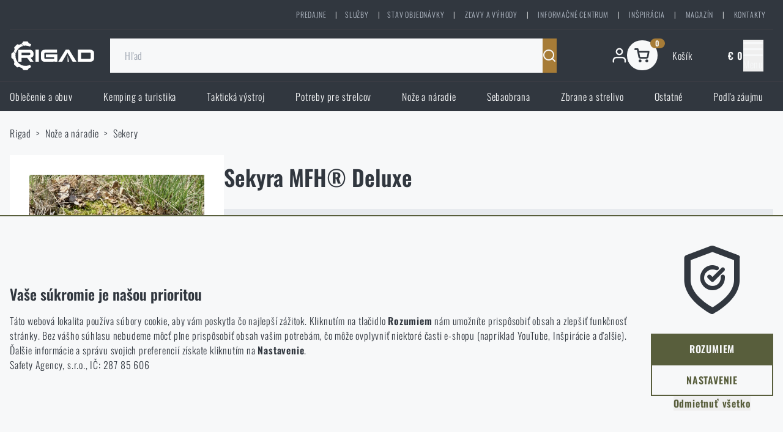

--- FILE ---
content_type: text/html;charset=utf-8
request_url: https://www.rigad.sk/sekyra-mfh-deluxe-cierno-zelena-oliv
body_size: 56068
content:
<!DOCTYPE html><html  lang="sk"><head><meta charset="utf-8">
<meta name="viewport" content="width=device-width, initial-scale=1">
<title>Sekyra MFH® Deluxe čierno-zelená-olív | Rigad.sk</title>
<link rel="preload" href="/fonts/oswald-latin.woff2" as="font" crossorigin="anonymous" type="font/woff2">
<link rel="preload" href="/fonts/oswald-latin-ext.woff2" as="font" crossorigin="anonymous" type="font/woff2">
<link rel="stylesheet" href="/css/font.css">
<link rel="stylesheet" href="/css/icomoon.css">
<script src="https://www.youtube.com/iframe_api" defer></script>
<meta name="description" content="Sekyra MFH® Deluxe čierno-zelená-olív">
<link rel="canonical" href="https://www.rigad.sk/sekyra-mfh-deluxe-cierno-zelena-oliv">
<link rel="alternate" href="https://www.rigad.sk/sekyra-mfh-deluxe-cierno-zelena-oliv" hreflang="sk">
<script src="https://scripts.luigisbox.tech/LBX-839012.js" async></script>
<meta property="og:site_name" content="Rigad">
<link rel="apple-touch-icon" sizes="57x57" href="/apple-icon-57x57.png">
<link rel="apple-touch-icon" sizes="60x60" href="/apple-icon-60x60.png">
<link rel="apple-touch-icon" sizes="72x72" href="/apple-icon-72x72.png">
<link rel="apple-touch-icon" sizes="76x76" href="/apple-icon-76x76.png">
<link rel="apple-touch-icon" sizes="114x114" href="/apple-icon-114x114.png">
<link rel="apple-touch-icon" sizes="120x120" href="/apple-icon-120x120.png">
<link rel="apple-touch-icon" sizes="144x144" href="/apple-icon-144x144.png">
<link rel="apple-touch-icon" sizes="152x152" href="/apple-icon-152x152.png">
<link rel="apple-touch-icon" sizes="180x180" href="/apple-icon-180x180.png">
<link rel="icon" type="image/png" sizes="192x192" href="/android-icon-192x192.png">
<link rel="icon" type="image/png" sizes="32x32" href="/favicon-32x32.png">
<link rel="icon" type="image/png" sizes="96x96" href="/favicon-96x96.png">
<link rel="icon" type="image/png" sizes="16x16" href="/favicon-16x16.png">
<link rel="manifest" href="/manifest.json">
<meta name="msapplication-TileColor" content="#ffffff">
<meta name="msapplication-TileImage" content="/ms-icon-144x144.png">
<meta name="theme-color" content="#ffffff">
<meta name="seznam-wmt" content="DyoeagEEbImvRxjpMeXl6aRtINi6aH4b">
<meta name="robots" content="index, follow">
<script type="application/ld+json">{"@context":"https://schema.org/","@type":"Product","name":"Sekyra MFH® Deluxe","description":"Sekyra MFH® Deluxe čierno-zelená-olív","brand":{"@type":"Brand","name":"MFH® (Max Fuchs®)"},"image":["https://www.rigad.sk/wareImages/sekyra-mfh-deluxe-068659_or.jpg"],"gtin13":"4044633092144","offers":{"@type":"Offer","price":13.16,"priceCurrency":"EUR","priceSpecification":{"@type":"UnitPriceSpecification","price":13.16,"priceCurrency":"EUR"},"availability":"https://schema.org/InStock","shippingDetails":{"@type":"OfferShippingDetails","shippingRate":{"@type":"MonetaryAmount","value":2.9,"currency":"EUR"}},"url":"https://www.rigad.sk/sekyra-mfh-deluxe-cierno-zelena-oliv"}}</script>
<meta property="og:image" content="https://www.rigad.sk/wareImages/sekyra-mfh-deluxe-068659_or.jpg">
<meta property="og:title" content="Sekyra MFH® Deluxe">
<meta property="og:type" content="product">
<meta property="og:url" content="https://www.rigad.sk/sekyra-mfh-deluxe-cierno-zelena-oliv">
<link rel="alternate" href="https://www.rigad.cz/sekyra-mfh-deluxe-cerno-zelena-oliv" hreflang="cs">
<link rel="alternate" href="https://www.rigad.com/mfh-deluxe-axe" hreflang="en">
<style>/*! tailwindcss v3.4.3 | MIT License | https://tailwindcss.com*/*,:after,:before{border:0 solid;box-sizing:border-box}:after,:before{--tw-content:""}:host,html{line-height:1.5;-webkit-text-size-adjust:100%;font-family:ui-sans-serif,system-ui,sans-serif,Apple Color Emoji,Segoe UI Emoji,Segoe UI Symbol,Noto Color Emoji;font-feature-settings:normal;font-variation-settings:normal;-moz-tab-size:4;-o-tab-size:4;tab-size:4;-webkit-tap-highlight-color:transparent}body{line-height:inherit;margin:0}hr{border-top-width:1px;color:inherit;height:0}abbr:where([title]){-webkit-text-decoration:underline dotted;text-decoration:underline dotted}h1,h2,h3,h4,h5,h6{font-size:inherit;font-weight:inherit}a{color:inherit;text-decoration:inherit}b,strong{font-weight:bolder}code,kbd,pre,samp{font-family:ui-monospace,SFMono-Regular,Menlo,Monaco,Consolas,Liberation Mono,Courier New,monospace;font-feature-settings:normal;font-size:1em;font-variation-settings:normal}small{font-size:80%}sub,sup{font-size:75%;line-height:0;position:relative;vertical-align:baseline}sub{bottom:-.25em}sup{top:-.5em}table{border-collapse:collapse;border-color:inherit;text-indent:0}button,input,optgroup,select,textarea{color:inherit;font-family:inherit;font-feature-settings:inherit;font-size:100%;font-variation-settings:inherit;font-weight:inherit;letter-spacing:inherit;line-height:inherit;margin:0;padding:0}button,select{text-transform:none}button,input:where([type=button]),input:where([type=reset]),input:where([type=submit]){-webkit-appearance:button;background-color:transparent;background-image:none}:-moz-focusring{outline:auto}:-moz-ui-invalid{box-shadow:none}progress{vertical-align:baseline}::-webkit-inner-spin-button,::-webkit-outer-spin-button{height:auto}[type=search]{-webkit-appearance:textfield;outline-offset:-2px}::-webkit-search-decoration{-webkit-appearance:none}::-webkit-file-upload-button{-webkit-appearance:button;font:inherit}summary{display:list-item}blockquote,dd,dl,figure,h1,h2,h3,h4,h5,h6,hr,p,pre{margin:0}fieldset{margin:0}fieldset,legend{padding:0}menu,ol,ul{list-style:none;margin:0;padding:0}dialog{padding:0}textarea{resize:vertical}input::-moz-placeholder,textarea::-moz-placeholder{color:#9ca3af;opacity:1}input::placeholder,textarea::placeholder{color:#9ca3af;opacity:1}[role=button],button{cursor:pointer}:disabled{cursor:default}audio,canvas,embed,iframe,img,object,svg,video{display:block;vertical-align:middle}img,video{height:auto;max-width:100%}[hidden]{display:none}*{outline:none;-webkit-tap-highlight-color:transparent}body{font-family:Oswald,sans-serif;--tw-text-opacity:1;color:rgb(49 55 63/var(--tw-text-opacity))}@media (min-width:1440px){a:hover{text-decoration-line:underline}}[type=search]::-webkit-search-cancel-button,[type=search]::-webkit-search-decoration{-webkit-appearance:none;appearance:none}*,:after,:before{--tw-border-spacing-x:0;--tw-border-spacing-y:0;--tw-translate-x:0;--tw-translate-y:0;--tw-rotate:0;--tw-skew-x:0;--tw-skew-y:0;--tw-scale-x:1;--tw-scale-y:1;--tw-pan-x: ;--tw-pan-y: ;--tw-pinch-zoom: ;--tw-scroll-snap-strictness:proximity;--tw-gradient-from-position: ;--tw-gradient-via-position: ;--tw-gradient-to-position: ;--tw-ordinal: ;--tw-slashed-zero: ;--tw-numeric-figure: ;--tw-numeric-spacing: ;--tw-numeric-fraction: ;--tw-ring-inset: ;--tw-ring-offset-width:0px;--tw-ring-offset-color:#fff;--tw-ring-color:rgba(59,130,246,.5);--tw-ring-offset-shadow:0 0 #0000;--tw-ring-shadow:0 0 #0000;--tw-shadow:0 0 #0000;--tw-shadow-colored:0 0 #0000;--tw-blur: ;--tw-brightness: ;--tw-contrast: ;--tw-grayscale: ;--tw-hue-rotate: ;--tw-invert: ;--tw-saturate: ;--tw-sepia: ;--tw-drop-shadow: ;--tw-backdrop-blur: ;--tw-backdrop-brightness: ;--tw-backdrop-contrast: ;--tw-backdrop-grayscale: ;--tw-backdrop-hue-rotate: ;--tw-backdrop-invert: ;--tw-backdrop-opacity: ;--tw-backdrop-saturate: ;--tw-backdrop-sepia: ;--tw-contain-size: ;--tw-contain-layout: ;--tw-contain-paint: ;--tw-contain-style: }::backdrop{--tw-border-spacing-x:0;--tw-border-spacing-y:0;--tw-translate-x:0;--tw-translate-y:0;--tw-rotate:0;--tw-skew-x:0;--tw-skew-y:0;--tw-scale-x:1;--tw-scale-y:1;--tw-pan-x: ;--tw-pan-y: ;--tw-pinch-zoom: ;--tw-scroll-snap-strictness:proximity;--tw-gradient-from-position: ;--tw-gradient-via-position: ;--tw-gradient-to-position: ;--tw-ordinal: ;--tw-slashed-zero: ;--tw-numeric-figure: ;--tw-numeric-spacing: ;--tw-numeric-fraction: ;--tw-ring-inset: ;--tw-ring-offset-width:0px;--tw-ring-offset-color:#fff;--tw-ring-color:rgba(59,130,246,.5);--tw-ring-offset-shadow:0 0 #0000;--tw-ring-shadow:0 0 #0000;--tw-shadow:0 0 #0000;--tw-shadow-colored:0 0 #0000;--tw-blur: ;--tw-brightness: ;--tw-contrast: ;--tw-grayscale: ;--tw-hue-rotate: ;--tw-invert: ;--tw-saturate: ;--tw-sepia: ;--tw-drop-shadow: ;--tw-backdrop-blur: ;--tw-backdrop-brightness: ;--tw-backdrop-contrast: ;--tw-backdrop-grayscale: ;--tw-backdrop-hue-rotate: ;--tw-backdrop-invert: ;--tw-backdrop-opacity: ;--tw-backdrop-saturate: ;--tw-backdrop-sepia: ;--tw-contain-size: ;--tw-contain-layout: ;--tw-contain-paint: ;--tw-contain-style: }.container{width:100%}@media (min-width:320px){.container{max-width:320px}}@media (min-width:768px){.container{max-width:768px}}@media (min-width:1440px){.container{max-width:1440px}}.button,.button-green-na{align-items:center;border-width:1px;cursor:pointer;display:inline-flex;justify-content:space-between;position:relative;--tw-border-opacity:1;border-color:rgb(88 94 60/var(--tw-border-opacity));--tw-bg-opacity:1;background-color:rgb(88 94 60/var(--tw-bg-opacity));font-weight:700;padding:.75rem 1.5rem;text-align:center;text-indent:0;text-transform:uppercase;--tw-text-opacity:1!important;color:rgb(247 248 249/var(--tw-text-opacity))!important;text-decoration-line:none!important}@media (min-width:1440px){.button,.button-green-na{padding:1rem 2rem}.button-green-na:hover,.button:hover{--tw-border-opacity:1;border-color:rgb(144 149 123/var(--tw-border-opacity));--tw-bg-opacity:1;background-color:rgb(144 149 123/var(--tw-bg-opacity))}}.button,.button-green-na{transition:all .15s ease-in-out}.button--block,.button-green-na--block{display:flex;justify-content:center}.button--small,.button-green-na--small{padding-left:.5rem;padding-right:.5rem;text-transform:none}.button--secondary,.button-green-na--secondary{--tw-border-opacity:1;border-color:rgb(167 124 55/var(--tw-border-opacity));--tw-bg-opacity:1;background-color:rgb(167 124 55/var(--tw-bg-opacity));--tw-text-opacity:1!important;color:rgb(247 248 249/var(--tw-text-opacity))!important}@media (min-width:1440px){.button--secondary:hover,.button-green-na--secondary:hover{--tw-border-opacity:1;border-color:rgb(202 176 135/var(--tw-border-opacity));--tw-bg-opacity:1;background-color:rgb(202 176 135/var(--tw-bg-opacity))}}.button--secondary .button__loader,.button-green-na--secondary .button__loader{--tw-bg-opacity:1;background-color:rgb(167 124 55/var(--tw-bg-opacity));font-size:.8em}.button--black,.button-green-na--black{--tw-border-opacity:1;border-color:rgb(49 55 63/var(--tw-border-opacity));--tw-bg-opacity:1;background-color:rgb(49 55 63/var(--tw-bg-opacity));--tw-text-opacity:1!important;color:rgb(247 248 249/var(--tw-text-opacity))!important}@media (min-width:1440px){.button--black:hover,.button-green-na--black:hover{--tw-border-opacity:1;border-color:rgb(184 192 204/var(--tw-border-opacity));--tw-bg-opacity:1;background-color:rgb(184 192 204/var(--tw-bg-opacity));--tw-text-opacity:1!important;color:rgb(49 55 63/var(--tw-text-opacity))!important}}.button--black .button__loader,.button-green-na--black .button__loader{--tw-bg-opacity:1;background-color:rgb(49 55 63/var(--tw-bg-opacity));font-size:.8em}.button--ghost,.button-green-na--ghost{border-width:2px;--tw-border-opacity:1;background-color:transparent;border-color:rgb(88 94 60/var(--tw-border-opacity));--tw-text-opacity:1!important;color:rgb(88 94 60/var(--tw-text-opacity))!important}@media (min-width:1440px){.button--ghost:hover,.button-green-na--ghost:hover{--tw-border-opacity:1;background-color:transparent;border-color:rgb(144 149 123/var(--tw-border-opacity));--tw-text-opacity:1!important;color:rgb(144 149 123/var(--tw-text-opacity))!important}}.button--white-ghost,.button-green-na--white-ghost{border-width:2px;--tw-border-opacity:1;background-color:transparent;border-color:rgb(247 248 249/var(--tw-border-opacity));--tw-text-opacity:1!important;color:rgb(247 248 249/var(--tw-text-opacity))!important}@media (min-width:1440px){.button--white-ghost:hover,.button-green-na--white-ghost:hover{--tw-border-opacity:1;background-color:transparent;border-color:rgb(208 213 221/var(--tw-border-opacity));--tw-text-opacity:1!important;color:rgb(208 213 221/var(--tw-text-opacity))!important}}.button--secondary-ghost,.button-green-na--secondary-ghost{border-width:2px;--tw-border-opacity:1;background-color:transparent;border-color:rgb(167 124 55/var(--tw-border-opacity));--tw-text-opacity:1!important;color:rgb(167 124 55/var(--tw-text-opacity))!important}@media (min-width:1440px){.button--secondary-ghost:hover,.button-green-na--secondary-ghost:hover{--tw-border-opacity:1;background-color:transparent;border-color:rgb(202 176 135/var(--tw-border-opacity));--tw-text-opacity:1!important;color:rgb(202 176 135/var(--tw-text-opacity))!important}}.overlay{background-color:#31373ff2;bottom:0;display:flex;justify-content:center;left:0;opacity:0;overflow:auto;position:fixed;right:0;top:0;transition-duration:.3s;transition-property:all;transition-timing-function:cubic-bezier(.4,0,.2,1);z-index:30}.overlay--visible{opacity:1;pointer-events:auto}@media (min-width:1440px){.overlay--visible{transition-delay:.15s}}.overlay--invisible{pointer-events:none}@media (min-width:1440px){.overlay--invisible{transition-delay:.15s}}.pointer-events-none{pointer-events:none}.pointer-events-auto{pointer-events:auto}.visible{visibility:visible}.invisible{visibility:hidden}.collapse{visibility:collapse}.static{position:static}.fixed{position:fixed}.absolute{position:absolute}.relative{position:relative}.sticky{position:sticky}.\!left-auto{left:auto!important}.\!top-0{top:0!important}.-left-4{left:-1rem}.-left-\[0\.5em\]{left:-.5em}.-right-4{right:-1rem}.-right-5{right:-1.25rem}.-top-3{top:-.75rem}.-top-3\.5{top:-.875rem}.-top-\[1px\]{top:-1px}.-top-\[4\.3rem\]{top:-4.3rem}.-top-\[5\.5rem\]{top:-5.5rem}.bottom-0{bottom:0}.bottom-0\.5{bottom:.125rem}.bottom-5{bottom:1.25rem}.bottom-\[11\.25rem\]{bottom:11.25rem}.bottom-\[15rem\]{bottom:15rem}.bottom-\[18\.75rem\]{bottom:18.75rem}.bottom-\[7\.5rem\]{bottom:7.5rem}.left-0{left:0}.left-4{left:1rem}.left-8{left:2rem}.left-\[calc\(100\%-0\.75rem\)\]{left:calc(100% - .75rem)}.left-\[calc\(50\%-0\.7rem\)\]{left:calc(50% - .7rem)}.left-\[calc\(50\%-35px\)\]{left:calc(50% - 35px)}.left-auto{left:auto}.right-0{right:0}.right-4{right:1rem}.right-5{right:1.25rem}.right-8{right:2rem}.right-\[3\.3em\]{right:3.3em}.right-auto{right:auto}.top-0{top:0}.top-1{top:.25rem}.top-16{top:4rem}.top-2{top:.5rem}.top-4{top:1rem}.top-8{top:2rem}.top-\[0\.5em\]{top:.5em}.top-\[0\]{top:0}.top-\[100\%\]{top:100%}.top-\[350px\]{top:350px}.top-\[400px\]{top:400px}.top-auto{top:auto}.-z-\[1\]{z-index:-1}.z-10{z-index:10}.z-40{z-index:40}.z-\[-1\]{z-index:-1}.z-\[1000000\]{z-index:1000000}.z-\[10000\]{z-index:10000}.z-\[1\]{z-index:1}.z-\[2002\]{z-index:2002}.z-\[2005\]{z-index:2005}.z-\[2\]{z-index:2}.z-\[31\]{z-index:31}.z-\[33\]{z-index:33}.z-\[3\]{z-index:3}.z-\[99998\]{z-index:99998}.z-\[999999\]{z-index:999999}.z-auto{z-index:auto}.order-1{order:1}.order-2{order:2}.order-\[0\]{order:0}.order-\[1\]{order:1}.order-\[2\]{order:2}.order-\[3\]{order:3}.order-\[4\]{order:4}.order-\[5\]{order:5}.order-\[7\]{order:7}.order-\[8\]{order:8}.order-\[9\]{order:9}.col-span-4{grid-column:span 4/span 4}.float-right{float:right}.float-left{float:left}.clear-both{clear:both}.m-0{margin:0}.m-2{margin:.5rem}.m-\[2\.5px\]{margin:2.5px}.\!mx-0{margin-left:0!important;margin-right:0!important}.\!my-0{margin-bottom:0!important;margin-top:0!important}.\!my-10{margin-bottom:2.5rem!important;margin-top:2.5rem!important}.\!my-12{margin-bottom:3rem!important;margin-top:3rem!important}.\!my-8{margin-bottom:2rem!important;margin-top:2rem!important}.-mx-2{margin-left:-.5rem;margin-right:-.5rem}.-mx-4{margin-left:-1rem;margin-right:-1rem}.-mx-6{margin-left:-1.5rem;margin-right:-1.5rem}.-my-\[1em\]{margin-bottom:-1em;margin-top:-1em}.mx-2{margin-left:.5rem;margin-right:.5rem}.mx-3{margin-left:.75rem;margin-right:.75rem}.mx-4{margin-left:1rem;margin-right:1rem}.mx-5{margin-left:1.25rem;margin-right:1.25rem}.mx-8{margin-left:2rem;margin-right:2rem}.mx-auto{margin-left:auto;margin-right:auto}.my-1{margin-bottom:.25rem;margin-top:.25rem}.my-10{margin-bottom:2.5rem;margin-top:2.5rem}.my-12{margin-bottom:3rem;margin-top:3rem}.my-2{margin-bottom:.5rem;margin-top:.5rem}.my-20{margin-bottom:5rem;margin-top:5rem}.my-3{margin-bottom:.75rem;margin-top:.75rem}.my-4{margin-bottom:1rem;margin-top:1rem}.my-5{margin-bottom:1.25rem;margin-top:1.25rem}.my-6{margin-bottom:1.5rem;margin-top:1.5rem}.my-8{margin-bottom:2rem;margin-top:2rem}.\!-mb-1{margin-bottom:-.25rem!important}.\!-mb-2{margin-bottom:-.5rem!important}.\!-mt-2{margin-top:-.5rem!important}.\!mb-0{margin-bottom:0!important}.\!mb-6{margin-bottom:1.5rem!important}.\!mr-2{margin-right:.5rem!important}.\!mt-0{margin-top:0!important}.\!mt-2{margin-top:.5rem!important}.\!mt-4{margin-top:1rem!important}.\!mt-6{margin-top:1.5rem!important}.\!mt-\[1px\]{margin-top:1px!important}.-mb-4{margin-bottom:-1rem}.-mb-6{margin-bottom:-1.5rem}.-mb-\[1px\]{margin-bottom:-1px}.-ml-2{margin-left:-.5rem}.-ml-\[1px\]{margin-left:-1px}.-mr-2{margin-right:-.5rem}.-mt-1{margin-top:-.25rem}.-mt-12{margin-top:-3rem}.-mt-2{margin-top:-.5rem}.-mt-4{margin-top:-1rem}.-mt-5{margin-top:-1.25rem}.-mt-\[1px\]{margin-top:-1px}.-mt-\[2px\]{margin-top:-2px}.-mt-\[3px\]{margin-top:-3px}.mb-1{margin-bottom:.25rem}.mb-10{margin-bottom:2.5rem}.mb-12{margin-bottom:3rem}.mb-16{margin-bottom:4rem}.mb-2{margin-bottom:.5rem}.mb-3{margin-bottom:.75rem}.mb-4{margin-bottom:1rem}.mb-6{margin-bottom:1.5rem}.mb-7{margin-bottom:1.75rem}.mb-8{margin-bottom:2rem}.mb-\[0\.5em\]{margin-bottom:.5em}.mb-\[5px\]{margin-bottom:5px}.mb-\[8px\]{margin-bottom:8px}.mb-auto{margin-bottom:auto}.ml-0{margin-left:0}.ml-1{margin-left:.25rem}.ml-1\.5{margin-left:.375rem}.ml-14{margin-left:3.5rem}.ml-2{margin-left:.5rem}.ml-3{margin-left:.75rem}.ml-4{margin-left:1rem}.ml-5{margin-left:1.25rem}.ml-6{margin-left:1.5rem}.ml-auto{margin-left:auto}.mr-0{margin-right:0}.mr-1{margin-right:.25rem}.mr-1\.5{margin-right:.375rem}.mr-10{margin-right:2.5rem}.mr-2{margin-right:.5rem}.mr-3{margin-right:.75rem}.mr-4{margin-right:1rem}.mr-6{margin-right:1.5rem}.mr-\[0\.5em\]{margin-right:.5em}.mr-\[5px\]{margin-right:5px}.mr-auto{margin-right:auto}.mt-0{margin-top:0}.mt-1{margin-top:.25rem}.mt-10{margin-top:2.5rem}.mt-11{margin-top:2.75rem}.mt-12{margin-top:3rem}.mt-16{margin-top:4rem}.mt-2{margin-top:.5rem}.mt-20{margin-top:5rem}.mt-3{margin-top:.75rem}.mt-4{margin-top:1rem}.mt-5{margin-top:1.25rem}.mt-6{margin-top:1.5rem}.mt-8{margin-top:2rem}.mt-\[1px\]{margin-top:1px}.mt-\[200px\]{margin-top:200px}.mt-\[4px\]{margin-top:4px}.mt-\[8px\]{margin-top:8px}.mt-auto{margin-top:auto}.\!block{display:block!important}.block{display:block}.inline-block{display:inline-block}.inline{display:inline}.\!flex{display:flex!important}.flex{display:flex}.inline-flex{display:inline-flex}.table{display:table}.grid{display:grid}.\!hidden{display:none!important}.hidden{display:none}.aspect-\[1\/0\.41\]{aspect-ratio:1/.41}.aspect-\[16\/6\]{aspect-ratio:16/6}.aspect-\[2\.5\/1\]{aspect-ratio:2.5/1}.aspect-\[2\/1\]{aspect-ratio:2/1}.aspect-\[4\/1\]{aspect-ratio:4/1}.aspect-auto{aspect-ratio:auto}.aspect-square{aspect-ratio:1/1}.aspect-video{aspect-ratio:16/9}.\!h-\[1px\]{height:1px!important}.h-1{height:.25rem}.h-4{height:1rem}.h-5{height:1.25rem}.h-6,.h-\[1\.5rem\]{height:1.5rem}.h-\[1\.8em\]{height:1.8em}.h-\[100vh\]{height:100vh}.h-\[120px\]{height:120px}.h-\[1em\]{height:1em}.h-\[1px\]{height:1px}.h-\[2\.7em\]{height:2.7em}.h-\[200px\]{height:200px}.h-\[25\%\]{height:25%}.h-\[25px\]{height:25px}.h-\[3\.5em\]{height:3.5em}.h-\[45px\]{height:45px}.h-\[500px\]{height:500px}.h-\[5px\]{height:5px}.h-\[60px\]{height:60px}.h-\[80vh\]{height:80vh}.h-auto{height:auto}.h-full{height:100%}.max-h-0{max-height:0}.max-h-8{max-height:2rem}.max-h-\[0\]{max-height:0}.max-h-\[12\.65rem\]{max-height:12.65rem}.max-h-\[120px\]{max-height:120px}.max-h-\[160px\]{max-height:160px}.max-h-\[250px\]{max-height:250px}.max-h-\[300px\]{max-height:300px}.max-h-\[4\.5rem\]{max-height:4.5rem}.max-h-\[40px\]{max-height:40px}.max-h-\[60px\]{max-height:60px}.max-h-\[80vh\]{max-height:80vh}.max-h-full{max-height:100%}.max-h-none{max-height:none}.min-h-\[1\.75rem\]{min-height:1.75rem}.min-h-\[2rem\]{min-height:2rem}.min-h-\[3\.5rem\]{min-height:3.5rem}.min-h-\[4rem\]{min-height:4rem}.min-h-\[6\.1rem\]{min-height:6.1rem}.min-h-\[7rem\]{min-height:7rem}.\!w-full{width:100%!important}.w-10{width:2.5rem}.w-12{width:3rem}.w-14{width:3.5rem}.w-16{width:4rem}.w-20{width:5rem}.w-24{width:6rem}.w-4{width:1rem}.w-40{width:10rem}.w-5{width:1.25rem}.w-6{width:1.5rem}.w-7{width:1.75rem}.w-8{width:2rem}.w-\[1\.8em\]{width:1.8em}.w-\[1\.8rem\]{width:1.8rem}.w-\[100px\]{width:100px}.w-\[110px\]{width:110px}.w-\[120px\]{width:120px}.w-\[150px\]{width:150px}.w-\[160px\]{width:160px}.w-\[1em\]{width:1em}.w-\[20\%\]{width:20%}.w-\[200px\]{width:200px}.w-\[25\%\]{width:25%}.w-\[250px\]{width:250px}.w-\[3\.25rem\]{width:3.25rem}.w-\[35\%\]{width:35%}.w-\[380px\]{width:380px}.w-\[400px\]{width:400px}.w-\[40px\]{width:40px}.w-\[45px\]{width:45px}.w-\[50\%\]{width:50%}.w-\[500px\]{width:500px}.w-\[50px\]{width:50px}.w-\[600px\]{width:600px}.w-\[60px\]{width:60px}.w-\[650px\]{width:650px}.w-\[700px\]{width:700px}.w-\[70px\]{width:70px}.w-\[72px\]{width:72px}.w-\[800px\]{width:800px}.w-\[80px\]{width:80px}.w-\[90\%\]{width:90%}.w-\[900px\]{width:900px}.w-\[950px\]{width:950px}.w-\[96px\]{width:96px}.w-\[calc\(50\%-0\.5rem\)\]{width:calc(50% - .5rem)}.w-\[calc\(50\%-2rem\)\]{width:calc(50% - 2rem)}.w-auto{width:auto}.w-full{width:100%}.min-w-0{min-width:0}.min-w-\[100px\]{min-width:100px}.min-w-\[150px\]{min-width:150px}.min-w-\[200px\]{min-width:200px}.min-w-\[20px\]{min-width:20px}.min-w-\[250px\]{min-width:250px}.min-w-\[260px\]{min-width:260px}.min-w-\[300px\]{min-width:300px}.min-w-\[30px\]{min-width:30px}.min-w-\[50px\]{min-width:50px}.min-w-\[5rem\]{min-width:5rem}.min-w-\[60px\]{min-width:60px}.min-w-\[75px\]{min-width:75px}.min-w-\[96px\]{min-width:96px}.min-w-\[calc\(32\.5\%-0\.5rem\)\]{min-width:calc(32.5% - .5rem)}.\!max-w-\[1000px\]{max-width:1000px!important}.\!max-w-\[1200px\]{max-width:1200px!important}.max-w-20{max-width:5rem}.max-w-\[100\%\]{max-width:100%}.max-w-\[1000px\]{max-width:1000px}.max-w-\[100px\]{max-width:100px}.max-w-\[1200px\]{max-width:1200px}.max-w-\[120px\]{max-width:120px}.max-w-\[1400px\]{max-width:1400px}.max-w-\[160px\]{max-width:160px}.max-w-\[1700px\]{max-width:1700px}.max-w-\[20\%\]{max-width:20%}.max-w-\[200px\]{max-width:200px}.max-w-\[250px\]{max-width:250px}.max-w-\[300px\]{max-width:300px}.max-w-\[350px\]{max-width:350px}.max-w-\[400px\]{max-width:400px}.max-w-\[40px\]{max-width:40px}.max-w-\[440px\]{max-width:440px}.max-w-\[450px\]{max-width:450px}.max-w-\[46px\]{max-width:46px}.max-w-\[500px\]{max-width:500px}.max-w-\[600px\]{max-width:600px}.max-w-\[60px\]{max-width:60px}.max-w-\[620px\]{max-width:620px}.max-w-\[640px\]{max-width:640px}.max-w-\[660px\]{max-width:660px}.max-w-\[740px\]{max-width:740px}.max-w-\[80px\]{max-width:80px}.max-w-\[840px\]{max-width:840px}.max-w-\[910px\]{max-width:910px}.max-w-\[95\%\]{max-width:95%}.max-w-full{max-width:100%}.\!flex-none{flex:none!important}.flex-1{flex:1 1 0%}.flex-\[2\]{flex:2}.flex-none{flex:none}.flex-shrink{flex-shrink:1}.flex-grow-0{flex-grow:0}.border-collapse{border-collapse:collapse}.\!-rotate-90{--tw-rotate:-90deg!important;transform:translate(var(--tw-translate-x),var(--tw-translate-y)) rotate(var(--tw-rotate)) skewX(var(--tw-skew-x)) skewY(var(--tw-skew-y)) scaleX(var(--tw-scale-x)) scaleY(var(--tw-scale-y))!important}.-rotate-90{--tw-rotate:-90deg}.-rotate-90,.rotate-90{transform:translate(var(--tw-translate-x),var(--tw-translate-y)) rotate(var(--tw-rotate)) skewX(var(--tw-skew-x)) skewY(var(--tw-skew-y)) scaleX(var(--tw-scale-x)) scaleY(var(--tw-scale-y))}.rotate-90{--tw-rotate:90deg}.rotate-\[45deg\]{--tw-rotate:45deg}.rotate-\[45deg\],.rotate-\[46deg\]{transform:translate(var(--tw-translate-x),var(--tw-translate-y)) rotate(var(--tw-rotate)) skewX(var(--tw-skew-x)) skewY(var(--tw-skew-y)) scaleX(var(--tw-scale-x)) scaleY(var(--tw-scale-y))}.rotate-\[46deg\]{--tw-rotate:46deg}.scale-50{--tw-scale-x:.5;--tw-scale-y:.5}.scale-50,.scale-75{transform:translate(var(--tw-translate-x),var(--tw-translate-y)) rotate(var(--tw-rotate)) skewX(var(--tw-skew-x)) skewY(var(--tw-skew-y)) scaleX(var(--tw-scale-x)) scaleY(var(--tw-scale-y))}.scale-75{--tw-scale-x:.75;--tw-scale-y:.75}.scale-\[0\.6\]{--tw-scale-x:0.6;--tw-scale-y:0.6}.scale-\[0\.6\],.scale-\[1\.02\]{transform:translate(var(--tw-translate-x),var(--tw-translate-y)) rotate(var(--tw-rotate)) skewX(var(--tw-skew-x)) skewY(var(--tw-skew-y)) scaleX(var(--tw-scale-x)) scaleY(var(--tw-scale-y))}.scale-\[1\.02\]{--tw-scale-x:1.02;--tw-scale-y:1.02}.scale-\[1\.05\]{--tw-scale-x:1.05;--tw-scale-y:1.05}.scale-\[1\.05\],.scale-\[1\.2\]{transform:translate(var(--tw-translate-x),var(--tw-translate-y)) rotate(var(--tw-rotate)) skewX(var(--tw-skew-x)) skewY(var(--tw-skew-y)) scaleX(var(--tw-scale-x)) scaleY(var(--tw-scale-y))}.scale-\[1\.2\]{--tw-scale-x:1.2;--tw-scale-y:1.2}.transform{transform:translate(var(--tw-translate-x),var(--tw-translate-y)) rotate(var(--tw-rotate)) skewX(var(--tw-skew-x)) skewY(var(--tw-skew-y)) scaleX(var(--tw-scale-x)) scaleY(var(--tw-scale-y))}.\!cursor-default{cursor:default!important}.cursor-crosshair{cursor:crosshair}.cursor-default{cursor:default}.cursor-not-allowed{cursor:not-allowed}.cursor-pointer{cursor:pointer}.cursor-wait{cursor:wait}.resize{resize:both}.list-inside{list-style-position:inside}.list-disc{list-style-type:disc}.columns-1{-moz-columns:1;column-count:1}.grid-cols-1{grid-template-columns:repeat(1,minmax(0,1fr))}.grid-cols-2{grid-template-columns:repeat(2,minmax(0,1fr))}.flex-col{flex-direction:column}.flex-wrap{flex-wrap:wrap}.flex-nowrap{flex-wrap:nowrap}.items-start{align-items:flex-start}.items-end{align-items:flex-end}.items-center{align-items:center}.\!justify-start{justify-content:flex-start!important}.justify-start{justify-content:flex-start}.justify-end{justify-content:flex-end}.justify-center{justify-content:center}.justify-between{justify-content:space-between}.gap-1{gap:.25rem}.gap-10{gap:2.5rem}.gap-12{gap:3rem}.gap-2{gap:.5rem}.gap-3{gap:.75rem}.gap-4{gap:1rem}.gap-5{gap:1.25rem}.gap-6{gap:1.5rem}.gap-8{gap:2rem}.gap-\[0\.75rem\]{gap:.75rem}.gap-\[1em\]{gap:1em}.gap-\[1px\]{gap:1px}.gap-x-1{-moz-column-gap:.25rem;column-gap:.25rem}.gap-x-10{-moz-column-gap:2.5rem;column-gap:2.5rem}.gap-x-12{-moz-column-gap:3rem;column-gap:3rem}.gap-x-2{-moz-column-gap:.5rem;column-gap:.5rem}.gap-x-4{-moz-column-gap:1rem;column-gap:1rem}.gap-x-6{-moz-column-gap:1.5rem;column-gap:1.5rem}.gap-x-8{-moz-column-gap:2rem;column-gap:2rem}.gap-y-1{row-gap:.25rem}.gap-y-2{row-gap:.5rem}.gap-y-4{row-gap:1rem}.gap-y-6{row-gap:1.5rem}.gap-y-8{row-gap:2rem}.space-y-1>:not([hidden])~:not([hidden]){--tw-space-y-reverse:0;margin-bottom:calc(.25rem*var(--tw-space-y-reverse));margin-top:calc(.25rem*(1 - var(--tw-space-y-reverse)))}.space-y-2>:not([hidden])~:not([hidden]){--tw-space-y-reverse:0;margin-bottom:calc(.5rem*var(--tw-space-y-reverse));margin-top:calc(.5rem*(1 - var(--tw-space-y-reverse)))}.space-y-4>:not([hidden])~:not([hidden]){--tw-space-y-reverse:0;margin-bottom:calc(1rem*var(--tw-space-y-reverse));margin-top:calc(1rem*(1 - var(--tw-space-y-reverse)))}.space-y-6>:not([hidden])~:not([hidden]){--tw-space-y-reverse:0;margin-bottom:calc(1.5rem*var(--tw-space-y-reverse));margin-top:calc(1.5rem*(1 - var(--tw-space-y-reverse)))}.space-y-8>:not([hidden])~:not([hidden]){--tw-space-y-reverse:0;margin-bottom:calc(2rem*var(--tw-space-y-reverse));margin-top:calc(2rem*(1 - var(--tw-space-y-reverse)))}.self-start{align-self:flex-start}.self-end{align-self:flex-end}.self-center{align-self:center}.self-stretch{align-self:stretch}.overflow-auto{overflow:auto}.overflow-hidden{overflow:hidden}.overflow-visible{overflow:visible}.overflow-x-auto{overflow-x:auto}.overflow-y-auto{overflow-y:auto}.truncate{overflow:hidden;text-overflow:ellipsis;white-space:nowrap}.whitespace-normal{white-space:normal}.whitespace-nowrap{white-space:nowrap}.rounded-\[4px\]{border-radius:4px}.rounded-full{border-radius:9999px}.\!border{border-width:1px!important}.\!border-0{border-width:0!important}.\!border-2{border-width:2px!important}.border{border-width:1px}.border-0{border-width:0}.border-2{border-width:2px}.border-\[1rem\]{border-width:1rem}.\!border-b{border-bottom-width:1px!important}.\!border-b-0{border-bottom-width:0!important}.\!border-r-0{border-right-width:0!important}.\!border-t{border-top-width:1px!important}.border-b{border-bottom-width:1px}.border-b-0{border-bottom-width:0}.border-b-2{border-bottom-width:2px}.border-l{border-left-width:1px}.border-l-2{border-left-width:2px}.border-r{border-right-width:1px}.border-r-2{border-right-width:2px}.border-t{border-top-width:1px}.border-t-0{border-top-width:0}.border-t-2{border-top-width:2px}.border-t-4{border-top-width:4px}.border-t-8{border-top-width:8px}.border-t-\[15px\]{border-top-width:15px}.border-t-\[1px\]{border-top-width:1px}.border-dashed{border-style:dashed}.\!border-neutral-200{--tw-border-opacity:1!important;border-color:rgb(208 213 221/var(--tw-border-opacity))!important}.\!border-neutral-400{--tw-border-opacity:1!important;border-color:rgb(82 94 112/var(--tw-border-opacity))!important}.\!border-neutral-500{--tw-border-opacity:1!important;border-color:rgb(49 55 63/var(--tw-border-opacity))!important}.border-\[\#3B5998\]{--tw-border-opacity:1;border-color:rgb(59 89 152/var(--tw-border-opacity))}.border-black{--tw-border-opacity:1;border-color:rgb(0 0 0/var(--tw-border-opacity))}.border-darkmode-50{--tw-border-opacity:1;border-color:rgb(58 60 67/var(--tw-border-opacity))}.border-neutral-100{--tw-border-opacity:1;border-color:rgb(231 234 238/var(--tw-border-opacity))}.border-neutral-200{--tw-border-opacity:1;border-color:rgb(208 213 221/var(--tw-border-opacity))}.border-neutral-300{--tw-border-opacity:1;border-color:rgb(184 192 204/var(--tw-border-opacity))}.border-neutral-400{--tw-border-opacity:1;border-color:rgb(82 94 112/var(--tw-border-opacity))}.border-neutral-50{--tw-border-opacity:1;border-color:rgb(247 248 249/var(--tw-border-opacity))}.border-neutral-500{--tw-border-opacity:1;border-color:rgb(49 55 63/var(--tw-border-opacity))}.border-primary-200{--tw-border-opacity:1;border-color:rgb(173 177 155/var(--tw-border-opacity))}.border-primary-500{--tw-border-opacity:1;border-color:rgb(88 94 60/var(--tw-border-opacity))}.border-secondary-500{--tw-border-opacity:1;border-color:rgb(167 124 55/var(--tw-border-opacity))}.border-success-400{--tw-border-opacity:1;border-color:rgb(52 211 153/var(--tw-border-opacity))}.border-transparent{border-color:transparent}.border-warning-600{--tw-border-opacity:1;border-color:rgb(217 119 6/var(--tw-border-opacity))}.border-r-neutral-50{--tw-border-opacity:1;border-right-color:rgb(247 248 249/var(--tw-border-opacity))}.border-t-neutral-500{--tw-border-opacity:1;border-top-color:rgb(49 55 63/var(--tw-border-opacity))}.\!bg-error-600{--tw-bg-opacity:1!important;background-color:rgb(220 38 38/var(--tw-bg-opacity))!important}.\!bg-neutral-100{--tw-bg-opacity:1!important;background-color:rgb(231 234 238/var(--tw-bg-opacity))!important}.\!bg-neutral-50{--tw-bg-opacity:1!important;background-color:rgb(247 248 249/var(--tw-bg-opacity))!important}.\!bg-neutral-500{--tw-bg-opacity:1!important;background-color:rgb(49 55 63/var(--tw-bg-opacity))!important}.\!bg-success-500{--tw-bg-opacity:1!important;background-color:rgb(16 185 129/var(--tw-bg-opacity))!important}.\!bg-transparent{background-color:transparent!important}.\!bg-warning-600{--tw-bg-opacity:1!important;background-color:rgb(217 119 6/var(--tw-bg-opacity))!important}.bg-\[\#3B5998\]{--tw-bg-opacity:1;background-color:rgb(59 89 152/var(--tw-bg-opacity))}.bg-\[\#CB7323\]{--tw-bg-opacity:1;background-color:rgb(203 115 35/var(--tw-bg-opacity))}.bg-\[\#D13E48\]{--tw-bg-opacity:1;background-color:rgb(209 62 72/var(--tw-bg-opacity))}.bg-\[\#FFFFFF10\]{background-color:#ffffff10}.bg-black{--tw-bg-opacity:1;background-color:rgb(0 0 0/var(--tw-bg-opacity))}.bg-error-500{--tw-bg-opacity:1;background-color:rgb(239 68 68/var(--tw-bg-opacity))}.bg-neutral-100{--tw-bg-opacity:1;background-color:rgb(231 234 238/var(--tw-bg-opacity))}.bg-neutral-200{--tw-bg-opacity:1;background-color:rgb(208 213 221/var(--tw-bg-opacity))}.bg-neutral-400{--tw-bg-opacity:1;background-color:rgb(82 94 112/var(--tw-bg-opacity))}.bg-neutral-50{--tw-bg-opacity:1;background-color:rgb(247 248 249/var(--tw-bg-opacity))}.bg-neutral-500{--tw-bg-opacity:1;background-color:rgb(49 55 63/var(--tw-bg-opacity))}.bg-primary-400{--tw-bg-opacity:1;background-color:rgb(116 122 92/var(--tw-bg-opacity))}.bg-primary-500{--tw-bg-opacity:1;background-color:rgb(88 94 60/var(--tw-bg-opacity))}.bg-secondary-200{--tw-bg-opacity:1;background-color:rgb(220 203 175/var(--tw-bg-opacity))}.bg-secondary-500{--tw-bg-opacity:1;background-color:rgb(167 124 55/var(--tw-bg-opacity))}.bg-success-500{--tw-bg-opacity:1;background-color:rgb(16 185 129/var(--tw-bg-opacity))}.bg-transparent{background-color:transparent}.bg-warning-500{--tw-bg-opacity:1;background-color:rgb(245 158 11/var(--tw-bg-opacity))}.bg-white{--tw-bg-opacity:1;background-color:rgb(255 255 255/var(--tw-bg-opacity))}.bg-\[url\(\'\/img\/404\.jpg\'\)\]{background-image:url(/img/404.jpg)}.bg-\[url\(\'\/img\/play\.svg\'\)\]{background-image:url(/img/play.svg)}.bg-gradient-to-r{background-image:linear-gradient(to right,var(--tw-gradient-stops))}.bg-gradient-to-t{background-image:linear-gradient(to top,var(--tw-gradient-stops))}.\!from-secondary-500{--tw-gradient-from:#a77c37 var(--tw-gradient-from-position)!important;--tw-gradient-to:rgba(167,124,55,0) var(--tw-gradient-to-position)!important;--tw-gradient-stops:var(--tw-gradient-from),var(--tw-gradient-to)!important}.from-\[\#CB7323\]{--tw-gradient-from:#cb7323 var(--tw-gradient-from-position);--tw-gradient-to:rgba(203,115,35,0) var(--tw-gradient-to-position);--tw-gradient-stops:var(--tw-gradient-from),var(--tw-gradient-to)}.from-transparent{--tw-gradient-from:transparent var(--tw-gradient-from-position);--tw-gradient-to:transparent var(--tw-gradient-to-position);--tw-gradient-stops:var(--tw-gradient-from),var(--tw-gradient-to)}.via-black{--tw-gradient-to:transparent var(--tw-gradient-to-position);--tw-gradient-stops:var(--tw-gradient-from),#000 var(--tw-gradient-via-position),var(--tw-gradient-to)}.to-\[\#D13E48\]{--tw-gradient-to:#d13e48 var(--tw-gradient-to-position)}.bg-contain{background-size:contain}.bg-cover{background-size:cover}.bg-center{background-position:50%}.bg-no-repeat{background-repeat:no-repeat}.object-contain{-o-object-fit:contain;object-fit:contain}.object-cover{-o-object-fit:cover;object-fit:cover}.object-scale-down{-o-object-fit:scale-down;object-fit:scale-down}.p-0{padding:0}.p-1{padding:.25rem}.p-10{padding:2.5rem}.p-2{padding:.5rem}.p-3{padding:.75rem}.p-4{padding:1rem}.p-6{padding:1.5rem}.p-7{padding:1.75rem}.p-8{padding:2rem}.p-\[5px\]{padding:5px}.px-0{padding-left:0;padding-right:0}.px-1{padding-left:.25rem;padding-right:.25rem}.px-12{padding-left:3rem;padding-right:3rem}.px-2{padding-left:.5rem;padding-right:.5rem}.px-3{padding-left:.75rem;padding-right:.75rem}.px-4{padding-left:1rem;padding-right:1rem}.px-5{padding-left:1.25rem;padding-right:1.25rem}.px-6{padding-left:1.5rem;padding-right:1.5rem}.px-8{padding-left:2rem;padding-right:2rem}.px-\[1\.5em\]{padding-left:1.5em;padding-right:1.5em}.px-\[10\%\]{padding-left:10%;padding-right:10%}.px-\[1em\]{padding-left:1em;padding-right:1em}.py-0{padding-bottom:0;padding-top:0}.py-1{padding-bottom:.25rem;padding-top:.25rem}.py-10{padding-bottom:2.5rem;padding-top:2.5rem}.py-12{padding-bottom:3rem;padding-top:3rem}.py-16{padding-bottom:4rem;padding-top:4rem}.py-2{padding-bottom:.5rem;padding-top:.5rem}.py-24{padding-bottom:6rem;padding-top:6rem}.py-3{padding-bottom:.75rem;padding-top:.75rem}.py-4{padding-bottom:1rem;padding-top:1rem}.py-5{padding-bottom:1.25rem;padding-top:1.25rem}.py-6{padding-bottom:1.5rem;padding-top:1.5rem}.py-7{padding-bottom:1.75rem;padding-top:1.75rem}.py-8{padding-bottom:2rem;padding-top:2rem}.py-\[0\.25em\]{padding-bottom:.25em;padding-top:.25em}.py-\[0\.5em\]{padding-bottom:.5em;padding-top:.5em}.py-\[5px\]{padding-bottom:5px;padding-top:5px}.\!pl-0{padding-left:0!important}.\!pl-4{padding-left:1rem!important}.\!pt-0{padding-top:0!important}.pb-0{padding-bottom:0}.pb-10{padding-bottom:2.5rem}.pb-14{padding-bottom:3.5rem}.pb-2{padding-bottom:.5rem}.pb-4{padding-bottom:1rem}.pb-6{padding-bottom:1.5rem}.pb-8{padding-bottom:2rem}.pb-\[200px\]{padding-bottom:200px}.pb-\[8px\]{padding-bottom:8px}.pl-3{padding-left:.75rem}.pl-4{padding-left:1rem}.pl-6{padding-left:1.5rem}.pl-8{padding-left:2rem}.pr-0{padding-right:0}.pr-1{padding-right:.25rem}.pr-2{padding-right:.5rem}.pr-3{padding-right:.75rem}.pr-4{padding-right:1rem}.pr-6{padding-right:1.5rem}.pr-8{padding-right:2rem}.pt-0{padding-top:0}.pt-1{padding-top:.25rem}.pt-12{padding-top:3rem}.pt-2{padding-top:.5rem}.pt-20{padding-top:5rem}.pt-3{padding-top:.75rem}.pt-4{padding-top:1rem}.pt-6{padding-top:1.5rem}.pt-8{padding-top:2rem}.pt-\[1px\]{padding-top:1px}.pt-\[200px\]{padding-top:200px}.pt-\[4px\]{padding-top:4px}.pt-\[8px\]{padding-top:8px}.\!text-left{text-align:left!important}.text-left{text-align:left}.text-center{text-align:center}.text-right{text-align:right}.text-justify{text-align:justify}.indent-0{text-indent:0}.\!align-baseline{vertical-align:baseline!important}.\!align-top{vertical-align:top!important}.align-top{vertical-align:top}.align-middle{vertical-align:middle}.\!text-xl{font-size:1.25rem!important;line-height:1.75rem!important}.text-2xl{font-size:1.5rem;line-height:2rem}.text-3xl{font-size:1.875rem;line-height:2.25rem}.text-4xl{font-size:2.25rem;line-height:2.5rem}.text-5xl{font-size:3rem;line-height:1}.text-\[0\.5rem\]{font-size:.5rem}.text-\[0\.95rem\]{font-size:.95rem}.text-\[0\.9rem\]{font-size:.9rem}.text-\[1\.05rem\]{font-size:1.05rem}.text-\[1\.2rem\]{font-size:1.2rem}.text-\[2\.25rem\]{font-size:2.25rem}.text-\[2\.5rem\]{font-size:2.5rem}.text-\[2rem\]{font-size:2rem}.text-\[3rem\]{font-size:3rem}.text-\[4rem\]{font-size:4rem}.text-\[5rem\]{font-size:5rem}.text-\[6rem\]{font-size:6rem}.text-\[7rem\]{font-size:7rem}.text-base{font-size:1rem;line-height:1.5rem}.text-lg{font-size:1.125rem;line-height:1.75rem}.text-sm{font-size:.875rem;line-height:1.25rem}.text-xl{font-size:1.25rem;line-height:1.75rem}.text-xs{font-size:.75rem;line-height:1rem}.font-bold{font-weight:700}.font-normal{font-weight:400}.uppercase{text-transform:uppercase}.capitalize{text-transform:capitalize}.\!leading-5{line-height:1.25rem!important}.leading-4{line-height:1rem}.leading-5{line-height:1.25rem}.leading-6{line-height:1.5rem}.leading-7{line-height:1.75rem}.leading-8{line-height:2rem}.leading-\[0\.9rem\]{line-height:.9rem}.leading-\[1\.21em\]{line-height:1.21em}.leading-\[1\.25rem\]{line-height:1.25rem}.leading-\[1\.85rem\]{line-height:1.85rem}.leading-\[1\.8rem\]{line-height:1.8rem}.leading-\[1em\]{line-height:1em}.leading-\[1rem\]{line-height:1rem}.\!tracking-tight{letter-spacing:-.025em!important}.tracking-normal{letter-spacing:0}.tracking-tight{letter-spacing:-.025em}.tracking-wide{letter-spacing:.025em}.tracking-wider{letter-spacing:.05em}.\!text-neutral-500{--tw-text-opacity:1!important;color:rgb(49 55 63/var(--tw-text-opacity))!important}.text-\[\#DC6D38\]{--tw-text-opacity:1;color:rgb(220 109 56/var(--tw-text-opacity))}.text-black{--tw-text-opacity:1;color:rgb(0 0 0/var(--tw-text-opacity))}.text-error-500{--tw-text-opacity:1;color:rgb(239 68 68/var(--tw-text-opacity))}.text-error-600{--tw-text-opacity:1;color:rgb(220 38 38/var(--tw-text-opacity))}.text-neutral-100{--tw-text-opacity:1;color:rgb(231 234 238/var(--tw-text-opacity))}.text-neutral-300{--tw-text-opacity:1;color:rgb(184 192 204/var(--tw-text-opacity))}.text-neutral-400{--tw-text-opacity:1;color:rgb(82 94 112/var(--tw-text-opacity))}.text-neutral-50{--tw-text-opacity:1;color:rgb(247 248 249/var(--tw-text-opacity))}.text-neutral-500{--tw-text-opacity:1;color:rgb(49 55 63/var(--tw-text-opacity))}.text-primary-50{--tw-text-opacity:1;color:rgb(229 232 218/var(--tw-text-opacity))}.text-primary-500{--tw-text-opacity:1;color:rgb(88 94 60/var(--tw-text-opacity))}.text-secondary-500{--tw-text-opacity:1;color:rgb(167 124 55/var(--tw-text-opacity))}.text-success-500{--tw-text-opacity:1;color:rgb(16 185 129/var(--tw-text-opacity))}.text-success-600{--tw-text-opacity:1;color:rgb(5 150 105/var(--tw-text-opacity))}.text-warning-500{--tw-text-opacity:1;color:rgb(245 158 11/var(--tw-text-opacity))}.text-warning-600{--tw-text-opacity:1;color:rgb(217 119 6/var(--tw-text-opacity))}.text-white{--tw-text-opacity:1;color:rgb(255 255 255/var(--tw-text-opacity))}.underline{text-decoration-line:underline}.line-through{text-decoration-line:line-through}.no-underline{text-decoration-line:none}.antialiased{-webkit-font-smoothing:antialiased;-moz-osx-font-smoothing:grayscale}.opacity-0{opacity:0}.opacity-100{opacity:1}.opacity-20{opacity:.2}.opacity-40{opacity:.4}.opacity-50{opacity:.5}.opacity-60{opacity:.6}.opacity-90{opacity:.9}.shadow-sm{--tw-shadow:0 6px 12px rgba(0,0,0,.1);--tw-shadow-colored:0 6px 12px var(--tw-shadow-color);box-shadow:var(--tw-ring-offset-shadow,0 0 #0000),var(--tw-ring-shadow,0 0 #0000),var(--tw-shadow)}.outline-none{outline:2px solid transparent;outline-offset:2px}.outline{outline-style:solid}.outline-primary-500{outline-color:#585e3c}.outline-secondary-500{outline-color:#a77c37}.ring{--tw-ring-offset-shadow:var(--tw-ring-inset) 0 0 0 var(--tw-ring-offset-width) var(--tw-ring-offset-color);--tw-ring-shadow:var(--tw-ring-inset) 0 0 0 calc(3px + var(--tw-ring-offset-width)) var(--tw-ring-color);box-shadow:var(--tw-ring-offset-shadow),var(--tw-ring-shadow),var(--tw-shadow,0 0 #0000)}.blur{--tw-blur:blur(8px)}.blur,.grayscale{filter:var(--tw-blur) var(--tw-brightness) var(--tw-contrast) var(--tw-grayscale) var(--tw-hue-rotate) var(--tw-invert) var(--tw-saturate) var(--tw-sepia) var(--tw-drop-shadow)}.grayscale{--tw-grayscale:grayscale(100%)}.\!filter{filter:var(--tw-blur) var(--tw-brightness) var(--tw-contrast) var(--tw-grayscale) var(--tw-hue-rotate) var(--tw-invert) var(--tw-saturate) var(--tw-sepia) var(--tw-drop-shadow)!important}.filter{filter:var(--tw-blur) var(--tw-brightness) var(--tw-contrast) var(--tw-grayscale) var(--tw-hue-rotate) var(--tw-invert) var(--tw-saturate) var(--tw-sepia) var(--tw-drop-shadow)}.transition{transition-duration:.15s;transition-property:color,background-color,border-color,text-decoration-color,fill,stroke,opacity,box-shadow,transform,filter,-webkit-backdrop-filter;transition-property:color,background-color,border-color,text-decoration-color,fill,stroke,opacity,box-shadow,transform,filter,backdrop-filter;transition-property:color,background-color,border-color,text-decoration-color,fill,stroke,opacity,box-shadow,transform,filter,backdrop-filter,-webkit-backdrop-filter;transition-timing-function:cubic-bezier(.4,0,.2,1)}.transition-all{transition-duration:.15s;transition-property:all;transition-timing-function:cubic-bezier(.4,0,.2,1)}.transition-colors{transition-duration:.15s;transition-property:color,background-color,border-color,text-decoration-color,fill,stroke;transition-timing-function:cubic-bezier(.4,0,.2,1)}.transition-transform{transition-duration:.15s;transition-property:transform;transition-timing-function:cubic-bezier(.4,0,.2,1)}.delay-150{transition-delay:.15s}.delay-200{transition-delay:.2s}.delay-300{transition-delay:.3s}.delay-\[600\]{transition-delay:600}.duration-300{transition-duration:.3s}.duration-500{transition-duration:.5s}.ease-in-out{transition-timing-function:cubic-bezier(.4,0,.2,1)}.content-\[\'\'\]{--tw-content:"";content:var(--tw-content)}.content-\[\'\BB\'\]{--tw-content:"»";content:var(--tw-content)}.page-container{margin-left:auto;margin-right:auto;padding-left:1rem;padding-right:1rem}@media (min-width:1440px){.page-container{max-width:1700px}}@keyframes button-loading{to{padding-left:4em;padding-right:1.25em}}@keyframes loading-spinner{0%{transform:rotate(0turn)}to{transform:rotate(-1turn)}}@keyframes slide-toggle{0%{max-height:0;opacity:0}99%{max-height:100vh}to{max-height:-moz-max-content;max-height:max-content;opacity:1;overflow:initial}}@keyframes slide-toggle-max-100vh{0%{max-height:0;opacity:0}to{max-height:100vh;opacity:1}}@keyframes slide-toggle-max-50vh-scroll{0%{max-height:0;opacity:0}to{max-height:50vh;opacity:1;overflow:auto}@media (min-width:1440px){to{overflow:visible}}}@keyframes slide-toggle-simple{99%{max-height:100vh}to{max-height:-moz-max-content;max-height:max-content}}@keyframes fade-in{0%{opacity:0;pointer-events:none}to{opacity:1;pointer-events:all}}.placeholder\:text-sm::-moz-placeholder{font-size:.875rem;line-height:1.25rem}.placeholder\:text-sm::placeholder{font-size:.875rem;line-height:1.25rem}.before\:pointer-events-none:before{content:var(--tw-content);pointer-events:none}.before\:absolute:before{content:var(--tw-content);position:absolute}.before\:bottom-0:before{bottom:0;content:var(--tw-content)}.before\:left-0:before{content:var(--tw-content);left:0}.before\:right-0:before{content:var(--tw-content);right:0}.before\:top-0:before{content:var(--tw-content);top:0}.before\:-ml-\[150px\]:before{content:var(--tw-content);margin-left:-150px}.before\:mb-4:before{content:var(--tw-content);margin-bottom:1rem}.before\:block:before{content:var(--tw-content);display:block}.before\:hidden:before{content:var(--tw-content);display:none}.before\:h-\[1\.5rem\]:before{content:var(--tw-content);height:1.5rem}.before\:w-\[150px\]:before{content:var(--tw-content);width:150px}.before\:w-\[50px\]:before{content:var(--tw-content);width:50px}.before\:border-b:before{border-bottom-width:1px;content:var(--tw-content)}.before\:border-l:before{border-left-width:1px;content:var(--tw-content)}.before\:border-t-2:before{border-top-width:2px;content:var(--tw-content)}.before\:border-primary-500:before{content:var(--tw-content);--tw-border-opacity:1;border-color:rgb(88 94 60/var(--tw-border-opacity))}.before\:border-secondary-500:before{content:var(--tw-content);--tw-border-opacity:1;border-color:rgb(167 124 55/var(--tw-border-opacity))}.before\:bg-gradient-to-r:before{background-image:linear-gradient(to right,var(--tw-gradient-stops));content:var(--tw-content)}.before\:from-transparent:before{content:var(--tw-content);--tw-gradient-from:transparent var(--tw-gradient-from-position);--tw-gradient-to:transparent var(--tw-gradient-to-position);--tw-gradient-stops:var(--tw-gradient-from),var(--tw-gradient-to)}.before\:to-neutral-100:before{content:var(--tw-content);--tw-gradient-to:#e7eaee var(--tw-gradient-to-position)}.before\:text-right:before{content:var(--tw-content);text-align:right}.before\:content-\[\'\'\]:before{--tw-content:"";content:var(--tw-content)}.before\:content-\[\'\\2014\\a0\'\]:before{--tw-content:"\2014\a0";content:var(--tw-content)}.after\:absolute:after{content:var(--tw-content);position:absolute}.after\:bottom-0:after{bottom:0;content:var(--tw-content)}.after\:right-0:after{content:var(--tw-content);right:0}.after\:top-0:after{content:var(--tw-content);top:0}.after\:mb-6:after{content:var(--tw-content);margin-bottom:1.5rem}.after\:mt-6:after{content:var(--tw-content);margin-top:1.5rem}.after\:block:after{content:var(--tw-content);display:block}.after\:hidden:after{content:var(--tw-content);display:none}.after\:w-\[40px\]:after{content:var(--tw-content);width:40px}.after\:border-b-2:after{border-bottom-width:2px;content:var(--tw-content)}.after\:border-r:after{border-right-width:1px;content:var(--tw-content)}.after\:border-secondary-500:after{content:var(--tw-content);--tw-border-opacity:1;border-color:rgb(167 124 55/var(--tw-border-opacity))}.after\:content-\[\'\'\]:after{--tw-content:"";content:var(--tw-content)}.last\:border-0:last-child{border-width:0}.last\:border-b-0:last-child{border-bottom-width:0}.first-of-type\:border-t-0:first-of-type{border-top-width:0}.first-of-type\:pt-2:first-of-type{padding-top:.5rem}.hover\:z-\[4\]:hover{z-index:4}.hover\:rotate-\[180deg\]:hover{--tw-rotate:180deg}.hover\:rotate-\[180deg\]:hover,.hover\:scale-\[1\.05\]:hover{transform:translate(var(--tw-translate-x),var(--tw-translate-y)) rotate(var(--tw-rotate)) skewX(var(--tw-skew-x)) skewY(var(--tw-skew-y)) scaleX(var(--tw-scale-x)) scaleY(var(--tw-scale-y))}.hover\:scale-\[1\.05\]:hover{--tw-scale-x:1.05;--tw-scale-y:1.05}.hover\:border-\[\#6084CF\]:hover{--tw-border-opacity:1;border-color:rgb(96 132 207/var(--tw-border-opacity))}.hover\:border-secondary-500:hover{--tw-border-opacity:1;border-color:rgb(167 124 55/var(--tw-border-opacity))}.hover\:bg-\[\#00000010\]:hover{background-color:#00000010}.hover\:bg-\[\#6084CF\]:hover{--tw-bg-opacity:1;background-color:rgb(96 132 207/var(--tw-bg-opacity))}.hover\:bg-neutral-100:hover{--tw-bg-opacity:1;background-color:rgb(231 234 238/var(--tw-bg-opacity))}.hover\:bg-neutral-500:hover{--tw-bg-opacity:1;background-color:rgb(49 55 63/var(--tw-bg-opacity))}.hover\:bg-secondary-300:hover{--tw-bg-opacity:1;background-color:rgb(202 176 135/var(--tw-bg-opacity))}.hover\:text-neutral-50:hover{--tw-text-opacity:1;color:rgb(247 248 249/var(--tw-text-opacity))}.hover\:text-primary-500:hover{--tw-text-opacity:1;color:rgb(88 94 60/var(--tw-text-opacity))}.hover\:text-secondary-500:hover{--tw-text-opacity:1;color:rgb(167 124 55/var(--tw-text-opacity))}.hover\:underline:hover{text-decoration-line:underline}.hover\:no-underline:hover{text-decoration-line:none}.hover\:opacity-100:hover{opacity:1}@media (max-width:767px){.maxmobile\:pointer-events-none{pointer-events:none}.maxmobile\:pointer-events-auto{pointer-events:auto}.maxmobile\:absolute{position:absolute}.maxmobile\:left-3{left:.75rem}.maxmobile\:right-3{right:.75rem}.maxmobile\:w-11{width:2.75rem}.maxmobile\:text-base{font-size:1rem;line-height:1.5rem}.maxmobile\:opacity-0{opacity:0}.maxmobile\:opacity-100{opacity:1}}@media (min-width:768px){.tablet\:absolute{position:absolute}.tablet\:-left-5{left:-1.25rem}.tablet\:-right-3{right:-.75rem}.tablet\:-top-2{top:-.5rem}.tablet\:-top-3{top:-.75rem}.tablet\:bottom-\[10px\]{bottom:10px}.tablet\:left-2{left:.5rem}.tablet\:left-\[100px\]{left:100px}.tablet\:left-\[180px\]{left:180px}.tablet\:left-\[calc\(100\%-440px\)\]{left:calc(100% - 440px)}.tablet\:top-0{top:0}.tablet\:top-2{top:.5rem}.tablet\:top-\[1\.1rem\]{top:1.1rem}.tablet\:order-1{order:1}.tablet\:order-2{order:2}.tablet\:order-\[-1\]{order:-1}.tablet\:order-\[0\]{order:0}.tablet\:order-\[1\]{order:1}.tablet\:order-\[2\]{order:2}.tablet\:order-\[3\]{order:3}.tablet\:order-\[4\]{order:4}.tablet\:order-\[5\]{order:5}.tablet\:order-\[6\]{order:6}.tablet\:mx-4{margin-left:1rem;margin-right:1rem}.tablet\:mx-6{margin-left:1.5rem;margin-right:1.5rem}.tablet\:mx-auto{margin-left:auto;margin-right:auto}.tablet\:my-10{margin-bottom:2.5rem;margin-top:2.5rem}.tablet\:my-12{margin-bottom:3rem;margin-top:3rem}.tablet\:my-8{margin-bottom:2rem;margin-top:2rem}.tablet\:\!mb-6{margin-bottom:1.5rem!important}.tablet\:-mr-4{margin-right:-1rem}.tablet\:-mt-\[6px\]{margin-top:-6px}.tablet\:mb-0{margin-bottom:0}.tablet\:mb-12{margin-bottom:3rem}.tablet\:mb-4{margin-bottom:1rem}.tablet\:mb-6{margin-bottom:1.5rem}.tablet\:mb-8{margin-bottom:2rem}.tablet\:ml-0{margin-left:0}.tablet\:ml-4{margin-left:1rem}.tablet\:ml-8{margin-left:2rem}.tablet\:ml-auto{margin-left:auto}.tablet\:mr-0{margin-right:0}.tablet\:mr-4{margin-right:1rem}.tablet\:mr-auto{margin-right:auto}.tablet\:mt-0{margin-top:0}.tablet\:mt-10{margin-top:2.5rem}.tablet\:mt-12{margin-top:3rem}.tablet\:mt-4{margin-top:1rem}.tablet\:mt-6{margin-top:1.5rem}.tablet\:mt-8{margin-top:2rem}.tablet\:mt-\[3\.2rem\]{margin-top:3.2rem}.tablet\:block{display:block}.tablet\:inline-block{display:inline-block}.tablet\:inline{display:inline}.tablet\:flex{display:flex}.tablet\:hidden{display:none}.tablet\:aspect-\[1\/0\.21\]{aspect-ratio:1/.21}.tablet\:aspect-auto{aspect-ratio:auto}.tablet\:h-auto{height:auto}.tablet\:\!max-h-full{max-height:100%!important}.tablet\:max-h-\[3rem\]{max-height:3rem}.tablet\:max-h-\[60px\]{max-height:60px}.tablet\:\!w-\[400px\]{width:400px!important}.tablet\:w-0{width:0}.tablet\:w-32{width:8rem}.tablet\:w-6{width:1.5rem}.tablet\:w-\[100px\]{width:100px}.tablet\:w-\[110px\]{width:110px}.tablet\:w-\[150px\]{width:150px}.tablet\:w-\[160px\]{width:160px}.tablet\:w-\[180px\]{width:180px}.tablet\:w-\[200px\]{width:200px}.tablet\:w-\[270px\]{width:270px}.tablet\:w-\[300px\]{width:300px}.tablet\:w-\[35\%\]{width:35%}.tablet\:w-\[350px\]{width:350px}.tablet\:w-\[400px\]{width:400px}.tablet\:w-\[430px\]{width:430px}.tablet\:w-\[550px\]{width:550px}.tablet\:w-\[600px\]{width:600px}.tablet\:w-\[calc\(100\%-200px\)\]{width:calc(100% - 200px)}.tablet\:w-\[calc\(100\%-550px\)\]{width:calc(100% - 550px)}.tablet\:w-\[calc\(33\.3\%-0\.655rem\)\]{width:calc(33.3% - .655rem)}.tablet\:w-\[calc\(50\%-1rem\)\]{width:calc(50% - 1rem)}.tablet\:w-auto{width:auto}.tablet\:w-full{width:100%}.tablet\:min-w-\[200px\]{min-width:200px}.tablet\:min-w-\[300px\]{min-width:300px}.tablet\:min-w-\[360px\]{min-width:360px}.tablet\:\!max-w-\[700px\]{max-width:700px!important}.tablet\:max-w-\[120px\]{max-width:120px}.tablet\:max-w-\[140px\]{max-width:140px}.tablet\:max-w-\[220px\]{max-width:220px}.tablet\:max-w-\[250px\]{max-width:250px}.tablet\:max-w-\[300px\]{max-width:300px}.tablet\:max-w-\[560px\]{max-width:560px}.tablet\:max-w-\[80px\]{max-width:80px}.tablet\:max-w-none{max-width:none}.tablet\:\!flex-1{flex:1 1 0%!important}.tablet\:\!flex-none{flex:none!important}.tablet\:flex-1{flex:1 1 0%}.tablet\:flex-\[1\]{flex:1}.tablet\:flex-\[3\]{flex:3}.tablet\:flex-none{flex:none}.tablet\:scale-100{--tw-scale-x:1;--tw-scale-y:1;transform:translate(var(--tw-translate-x),var(--tw-translate-y)) rotate(var(--tw-rotate)) skewX(var(--tw-skew-x)) skewY(var(--tw-skew-y)) scaleX(var(--tw-scale-x)) scaleY(var(--tw-scale-y))}.tablet\:cursor-default{cursor:default}.tablet\:\!columns-1{-moz-columns:1!important;column-count:1!important}.tablet\:columns-2{-moz-columns:2;column-count:2}.tablet\:grid-cols-2{grid-template-columns:repeat(2,minmax(0,1fr))}.tablet\:grid-cols-3{grid-template-columns:repeat(3,minmax(0,1fr))}.tablet\:grid-cols-4{grid-template-columns:repeat(4,minmax(0,1fr))}.tablet\:flex-row{flex-direction:row}.tablet\:flex-wrap{flex-wrap:wrap}.tablet\:flex-nowrap{flex-wrap:nowrap}.tablet\:justify-start{justify-content:flex-start}.tablet\:justify-end{justify-content:flex-end}.tablet\:justify-center{justify-content:center}.tablet\:justify-between{justify-content:space-between}.tablet\:gap-10{gap:2.5rem}.tablet\:gap-2{gap:.5rem}.tablet\:gap-4{gap:1rem}.tablet\:gap-6{gap:1.5rem}.tablet\:gap-8{gap:2rem}.tablet\:gap-x-6{-moz-column-gap:1.5rem;column-gap:1.5rem}.tablet\:gap-x-8{-moz-column-gap:2rem;column-gap:2rem}.tablet\:space-y-4>:not([hidden])~:not([hidden]){--tw-space-y-reverse:0;margin-bottom:calc(1rem*var(--tw-space-y-reverse));margin-top:calc(1rem*(1 - var(--tw-space-y-reverse)))}.tablet\:space-y-6>:not([hidden])~:not([hidden]){--tw-space-y-reverse:0;margin-bottom:calc(1.5rem*var(--tw-space-y-reverse));margin-top:calc(1.5rem*(1 - var(--tw-space-y-reverse)))}.tablet\:border{border-width:1px}.tablet\:border-0{border-width:0}.tablet\:\!border-b{border-bottom-width:1px!important}.tablet\:border-b{border-bottom-width:1px}.tablet\:border-b-0{border-bottom-width:0}.tablet\:border-l{border-left-width:1px}.tablet\:border-r{border-right-width:1px}.tablet\:border-r-0{border-right-width:0}.tablet\:border-t-0{border-top-width:0}.tablet\:bg-neutral-100{--tw-bg-opacity:1;background-color:rgb(231 234 238/var(--tw-bg-opacity))}.tablet\:bg-neutral-50{--tw-bg-opacity:1;background-color:rgb(247 248 249/var(--tw-bg-opacity))}.tablet\:p-0{padding:0}.tablet\:p-10{padding:2.5rem}.tablet\:p-12{padding:3rem}.tablet\:p-2{padding:.5rem}.tablet\:p-3{padding:.75rem}.tablet\:p-6{padding:1.5rem}.tablet\:p-8{padding:2rem}.tablet\:p-\[0\.5em\]{padding:.5em}.tablet\:px-0{padding-left:0;padding-right:0}.tablet\:px-10{padding-left:2.5rem;padding-right:2.5rem}.tablet\:px-3{padding-left:.75rem;padding-right:.75rem}.tablet\:px-4{padding-left:1rem;padding-right:1rem}.tablet\:px-6{padding-left:1.5rem;padding-right:1.5rem}.tablet\:px-8{padding-left:2rem;padding-right:2rem}.tablet\:px-\[2em\]{padding-left:2em;padding-right:2em}.tablet\:py-12{padding-bottom:3rem;padding-top:3rem}.tablet\:py-16{padding-bottom:4rem;padding-top:4rem}.tablet\:py-3{padding-bottom:.75rem;padding-top:.75rem}.tablet\:py-4{padding-bottom:1rem;padding-top:1rem}.tablet\:py-6{padding-bottom:1.5rem;padding-top:1.5rem}.tablet\:py-8{padding-bottom:2rem;padding-top:2rem}.tablet\:\!pl-4{padding-left:1rem!important}.tablet\:\!pl-6{padding-left:1.5rem!important}.tablet\:pb-12{padding-bottom:3rem}.tablet\:pb-4{padding-bottom:1rem}.tablet\:pb-6{padding-bottom:1.5rem}.tablet\:pb-8{padding-bottom:2rem}.tablet\:pl-20{padding-left:5rem}.tablet\:pl-6{padding-left:1.5rem}.tablet\:pl-8{padding-left:2rem}.tablet\:pr-6{padding-right:1.5rem}.tablet\:pt-0{padding-top:0}.tablet\:pt-10{padding-top:2.5rem}.tablet\:pt-12{padding-top:3rem}.tablet\:pt-16{padding-top:4rem}.tablet\:pt-6{padding-top:1.5rem}.tablet\:pt-8{padding-top:2rem}.tablet\:text-left{text-align:left}.tablet\:text-center{text-align:center}.tablet\:text-right{text-align:right}.tablet\:text-2xl{font-size:1.5rem;line-height:2rem}.tablet\:text-3xl{font-size:1.875rem;line-height:2.25rem}.tablet\:text-5xl{line-height:1}.tablet\:text-5xl,.tablet\:text-\[3rem\]{font-size:3rem}.tablet\:text-base{font-size:1rem;line-height:1.5rem}.tablet\:text-lg{font-size:1.125rem;line-height:1.75rem}.tablet\:text-sm{font-size:.875rem;line-height:1.25rem}.tablet\:text-xl{font-size:1.25rem;line-height:1.75rem}.tablet\:text-neutral-500{--tw-text-opacity:1;color:rgb(49 55 63/var(--tw-text-opacity))}.tablet\:\!opacity-100{opacity:1!important}}@media (min-width:1440px){.desktop\:sticky{position:sticky}.desktop\:bottom-\[4\.5rem\]{bottom:4.5rem}.desktop\:left-2{left:.5rem}.desktop\:left-\[240px\]{left:240px}.desktop\:top-2{top:.5rem}.desktop\:top-\[100px\]{top:100px}.desktop\:top-\[500px\]{top:500px}.desktop\:order-2{order:2}.desktop\:order-\[1\]{order:1}.desktop\:mx-0{margin-left:0;margin-right:0}.desktop\:mx-14{margin-left:3.5rem;margin-right:3.5rem}.desktop\:mx-8{margin-left:2rem;margin-right:2rem}.desktop\:mx-\[1\.5rem\]{margin-left:1.5rem;margin-right:1.5rem}.desktop\:my-12{margin-bottom:3rem;margin-top:3rem}.desktop\:my-16{margin-bottom:4rem;margin-top:4rem}.desktop\:-mb-12{margin-bottom:-3rem}.desktop\:-mb-3{margin-bottom:-.75rem}.desktop\:-mb-6{margin-bottom:-1.5rem}.desktop\:-mb-8{margin-bottom:-2rem}.desktop\:-ml-4{margin-left:-1rem}.desktop\:-mt-10{margin-top:-2.5rem}.desktop\:-mt-4{margin-top:-1rem}.desktop\:-mt-8{margin-top:-2rem}.desktop\:mb-0{margin-bottom:0}.desktop\:mb-12{margin-bottom:3rem}.desktop\:mb-2{margin-bottom:.5rem}.desktop\:mb-4{margin-bottom:1rem}.desktop\:mb-6{margin-bottom:1.5rem}.desktop\:mb-8{margin-bottom:2rem}.desktop\:mb-\[136px\]{margin-bottom:136px}.desktop\:ml-0{margin-left:0}.desktop\:ml-auto{margin-left:auto}.desktop\:mr-0{margin-right:0}.desktop\:mr-14{margin-right:3.5rem}.desktop\:mt-0{margin-top:0}.desktop\:mt-12{margin-top:3rem}.desktop\:mt-6{margin-top:1.5rem}.desktop\:mt-\[136px\]{margin-top:136px}.desktop\:block{display:block}.desktop\:inline-block{display:inline-block}.desktop\:\!flex{display:flex!important}.desktop\:flex{display:flex}.desktop\:grid{display:grid}.desktop\:hidden{display:none}.desktop\:aspect-\[1\/0\.15\]{aspect-ratio:1/.15}.desktop\:aspect-\[7\/3\]{aspect-ratio:7/3}.desktop\:max-h-\[100\%\],.desktop\:max-h-full{max-height:100%}.desktop\:max-h-none{max-height:none}.desktop\:min-h-\[500px\]{min-height:500px}.desktop\:w-1\/2{width:50%}.desktop\:w-7{width:1.75rem}.desktop\:w-\[20\%\]{width:20%}.desktop\:w-\[200px\]{width:200px}.desktop\:w-\[230px\]{width:230px}.desktop\:w-\[250px\]{width:250px}.desktop\:w-\[280px\]{width:280px}.desktop\:w-\[32\.7\%\]{width:32.7%}.desktop\:w-\[330px\]{width:330px}.desktop\:w-\[35\%\]{width:35%}.desktop\:w-\[40\%\]{width:40%}.desktop\:w-\[400px\]{width:400px}.desktop\:w-\[430px\]{width:430px}.desktop\:w-\[450px\]{width:450px}.desktop\:w-\[60\%\]{width:60%}.desktop\:w-\[70\%\]{width:70%}.desktop\:w-\[950px\]{width:950px}.desktop\:w-\[calc\(100\%-1000px\)\]{width:calc(100% - 1000px)}.desktop\:w-\[calc\(100\%-1140px\)\]{width:calc(100% - 1140px)}.desktop\:w-\[calc\(100\%-480px\)\]{width:calc(100% - 480px)}.desktop\:w-\[calc\(100\%-var\(--sidebar-width\)\)\]{width:calc(100% - var(--sidebar-width))}.desktop\:w-\[calc\(25\%-0\.75rem\)\]{width:calc(25% - .75rem)}.desktop\:w-\[var\(--sidebar-width\)\]{width:var(--sidebar-width)}.desktop\:w-auto{width:auto}.desktop\:min-w-\[150px\]{min-width:150px}.desktop\:min-w-\[450px\]{min-width:450px}.desktop\:min-w-\[auto\]{min-width:auto}.desktop\:max-w-\[175px\]{max-width:175px}.desktop\:max-w-\[240px\]{max-width:240px}.desktop\:max-w-\[250px\]{max-width:250px}.desktop\:flex-1{flex:1 1 0%}.desktop\:flex-\[2\]{flex:2}.desktop\:flex-none{flex:none}.desktop\:columns-3{-moz-columns:3;column-count:3}.desktop\:grid-cols-3{grid-template-columns:repeat(3,minmax(0,1fr))}.desktop\:grid-cols-4{grid-template-columns:repeat(4,minmax(0,1fr))}.desktop\:flex-row{flex-direction:row}.desktop\:flex-col{flex-direction:column}.desktop\:justify-start{justify-content:flex-start}.desktop\:justify-end{justify-content:flex-end}.desktop\:justify-center{justify-content:center}.desktop\:justify-between{justify-content:space-between}.desktop\:justify-around{justify-content:space-around}.desktop\:gap-12{gap:3rem}.desktop\:gap-16{gap:4rem}.desktop\:gap-20{gap:5rem}.desktop\:gap-4{gap:1rem}.desktop\:gap-6{gap:1.5rem}.desktop\:gap-x-20{-moz-column-gap:5rem;column-gap:5rem}.desktop\:gap-y-12{row-gap:3rem}.desktop\:space-y-8>:not([hidden])~:not([hidden]){--tw-space-y-reverse:0;margin-bottom:calc(2rem*var(--tw-space-y-reverse));margin-top:calc(2rem*(1 - var(--tw-space-y-reverse)))}.desktop\:overflow-visible{overflow:visible}.desktop\:border-0{border-width:0}.desktop\:border-r{border-right-width:1px}.desktop\:border-t{border-top-width:1px}.desktop\:\!bg-neutral-100{--tw-bg-opacity:1!important;background-color:rgb(231 234 238/var(--tw-bg-opacity))!important}.desktop\:bg-neutral-50{--tw-bg-opacity:1;background-color:rgb(247 248 249/var(--tw-bg-opacity))}.desktop\:\!p-12{padding:3rem!important}.desktop\:p-10{padding:2.5rem}.desktop\:p-14{padding:3.5rem}.desktop\:p-16{padding:4rem}.desktop\:p-4{padding:1rem}.desktop\:p-6{padding:1.5rem}.desktop\:p-8{padding:2rem}.desktop\:px-10{padding-left:2.5rem;padding-right:2.5rem}.desktop\:px-12{padding-left:3rem;padding-right:3rem}.desktop\:px-14{padding-left:3.5rem;padding-right:3.5rem}.desktop\:px-16{padding-left:4rem;padding-right:4rem}.desktop\:px-40{padding-left:10rem;padding-right:10rem}.desktop\:px-6{padding-left:1.5rem;padding-right:1.5rem}.desktop\:px-8{padding-left:2rem;padding-right:2rem}.desktop\:px-\[3em\]{padding-left:3em;padding-right:3em}.desktop\:py-12{padding-bottom:3rem;padding-top:3rem}.desktop\:py-14{padding-bottom:3.5rem;padding-top:3.5rem}.desktop\:py-16{padding-bottom:4rem;padding-top:4rem}.desktop\:py-20{padding-bottom:5rem;padding-top:5rem}.desktop\:py-5{padding-bottom:1.25rem;padding-top:1.25rem}.desktop\:py-6{padding-bottom:1.5rem;padding-top:1.5rem}.desktop\:\!pt-0{padding-top:0!important}.desktop\:pb-0{padding-bottom:0}.desktop\:pb-12{padding-bottom:3rem}.desktop\:pb-16{padding-bottom:4rem}.desktop\:pb-3{padding-bottom:.75rem}.desktop\:pb-6{padding-bottom:1.5rem}.desktop\:pl-0{padding-left:0}.desktop\:pr-0{padding-right:0}.desktop\:pr-14{padding-right:3.5rem}.desktop\:pr-6{padding-right:1.5rem}.desktop\:pr-8{padding-right:2rem}.desktop\:pt-0{padding-top:0}.desktop\:pt-12{padding-top:3rem}.desktop\:pt-8{padding-top:2rem}.desktop\:text-left{text-align:left}.desktop\:text-center{text-align:center}.desktop\:text-right{text-align:right}.desktop\:text-4xl{font-size:2.25rem;line-height:2.5rem}.desktop\:text-base{font-size:1rem;line-height:1.5rem}.desktop\:text-xl{font-size:1.25rem;line-height:1.75rem}.desktop\:uppercase{text-transform:uppercase}.desktop\:text-neutral-500{--tw-text-opacity:1;color:rgb(49 55 63/var(--tw-text-opacity))}.desktop\:no-underline{text-decoration-line:none}.desktop\:after\:block:after,.desktop\:before\:block:before{content:var(--tw-content);display:block}}</style>
<style>.margin-top-5{margin-top:.25rem}.margin-top-10{margin-top:.5rem}.margin-top-15{margin-top:1rem}.margin-top-20{margin-top:1.25rem}.margin-top-25{margin-top:1.5rem}.margin-top-30{margin-top:2rem}.margin-top-40{margin-top:2.5rem}.margin-top-50{margin-top:3rem}.margin-bottom-5{margin-bottom:.25rem}.margin-bottom-10{margin-bottom:.5rem}.margin-bottom-15{margin-bottom:1rem}.margin-bottom-20{margin-bottom:1.25rem}.margin-bottom-25{margin-bottom:1.5rem}.margin-bottom-30{margin-bottom:2rem}.margin-bottom-40{margin-bottom:2.5rem}.margin-bottom-50{margin-bottom:3rem}.content-2-col{align-items:flex-start;display:flex;flex-wrap:wrap;gap:1rem}@media (min-width:768px){.content-2-col{gap:1.5rem}}.content-2-col>*{width:100%}@media (min-width:768px){.content-2-col>*{flex:1 1 0%}.content-2-col>*>:first-child,.content-2-col>*>:first-child>:first-child{margin-top:0}.content-2-col>*>:last-child,.content-2-col>*>:last-child>:last-child{margin-bottom:0}.content-col-1_3{flex:1}.content-col-2_3{flex:3}}.v-enter-active,.v-leave-active{transition:opacity .35s ease}.v-enter-from,.v-leave-to{opacity:0}.slide-enter-active,.slide-leave-active{max-height:100px;overflow:hidden;transition:all .6s ease}.slide-enter-from,.slide-leave-to{max-height:0}.slidein-enter-active,.slidein-leave-active{transition:all .5s ease-in-out}.slidein-enter-from,.slidein-leave-to{transform:translateY(-100%)}.sz-10 .show-on-sz-9{display:none!important}</style>
<style>.cart-items-removed{width:700px}@media (min-width:1440px){.cart-items-removed{width:950px}}.cart-items-removed__item{align-items:center;border-bottom-width:1px;-moz-column-gap:2rem;column-gap:2rem;display:flex;flex-wrap:wrap;row-gap:1rem;--tw-border-opacity:1;border-color:rgb(208 213 221/var(--tw-border-opacity));padding-bottom:2rem}.cart-items-removed__item__details{width:100%}@media (min-width:768px){.cart-items-removed__item__details{flex:1 1 0%}}</style>
<style>.country-redirect-suggestion-dialog{width:700px}@media (min-width:1440px){.country-redirect-suggestion-dialog{width:950px}}.country-redirect-suggestion-dialog__flag{border-radius:4px;transition-duration:.15s;transition-property:all;transition-timing-function:cubic-bezier(.4,0,.2,1);width:1.5rem}</style>
<style>.cookie-consent{border-top-width:2px;bottom:0;left:0;position:fixed;right:0;z-index:1000000;--tw-border-opacity:1;border-color:rgb(88 94 60/var(--tw-border-opacity));--tw-bg-opacity:1;background-color:rgb(247 248 249/var(--tw-bg-opacity));padding-bottom:2rem;padding-top:2rem}@media (min-width:768px){.cookie-consent{padding-bottom:1.5rem;padding-top:1.5rem}}@media (min-width:1440px){.cookie-consent{padding-bottom:4rem;padding-top:4rem}}.cookie-consent .page-container{display:flex;flex-wrap:wrap;gap:1rem}@media (min-width:768px){.cookie-consent .page-container{gap:2.5rem}}.cookie-consent__settings{bottom:0;left:-1rem;max-height:0;position:absolute;right:-1rem;top:0}.cookie-consent__settings>:not([hidden])~:not([hidden]){--tw-space-y-reverse:0;margin-bottom:calc(1rem*var(--tw-space-y-reverse));margin-top:calc(1rem*(1 - var(--tw-space-y-reverse)))}.cookie-consent__settings{overflow:hidden;--tw-bg-opacity:1;background-color:rgb(247 248 249/var(--tw-bg-opacity))}.cookie-consent__settings--is-open{animation:slide-toggle-max-50vh-scroll 1s;animation-fill-mode:forwards;border-top-width:2px;top:auto;--tw-border-opacity:1;border-color:rgb(88 94 60/var(--tw-border-opacity));padding:1.5rem}@media (min-width:768px){.cookie-consent__settings--is-open{border-width:0;top:0}}@media (min-width:1440px){.cookie-consent__settings--is-open{overflow:visible!important}}</style>
<style>.checkbox{display:inline-flex;gap:1em;line-height:1.21em;text-align:left}.checkbox__control{-moz-appearance:initial;height:0;margin-left:0;outline:0;position:relative;vertical-align:top;width:0}.checkbox--regular .checkbox__wrapper{flex:none;width:1.2em}.checkbox--regular .checkbox__control:before{align-items:center;border-width:2px;content:"";display:inline-flex;font-size:1em;height:1.2em;justify-content:center;overflow:hidden;position:absolute;vertical-align:middle;width:1.2em;--tw-border-opacity:1;border-color:rgb(208 213 221/var(--tw-border-opacity));--tw-bg-opacity:1;background-color:rgb(247 248 249/var(--tw-bg-opacity))}.checkbox--regular .checkbox__control:after{border-bottom-width:2px;border-color:rgb(247 248 249/var(--tw-border-opacity));border-right-width:2px;height:.6em;margin-left:.45em;margin-top:.2em;opacity:0;position:absolute;transform:rotate(45deg);transition-duration:.3s;transition-property:all;transition-timing-function:cubic-bezier(.4,0,.2,1);width:.3em}.checkbox--regular .checkbox__control:after,.checkbox--regular .checkbox__control:checked:before{content:"";font-style:normal;font-weight:400;speak:never;font-variant:normal;text-transform:none;-webkit-font-smoothing:antialiased;-moz-osx-font-smoothing:grayscale;--tw-border-opacity:1}.checkbox--regular .checkbox__control:checked:before{border-color:rgb(88 94 60/var(--tw-border-opacity));border-width:2px;--tw-bg-opacity:1;background-color:rgb(88 94 60/var(--tw-bg-opacity))}.checkbox--regular .checkbox__control:checked:after{opacity:1}.checkbox--switch .checkbox__wrapper{height:1.75em;width:2.5em}.checkbox--switch .checkbox__control:before{align-items:center;border-radius:1em;border-width:2px;content:"";display:inline-flex;font-size:1em;height:1.75em;justify-content:center;overflow:hidden;position:absolute;vertical-align:middle;width:2.75em;--tw-border-opacity:1;border-color:rgb(82 94 112/var(--tw-border-opacity));--tw-bg-opacity:1;background-color:rgb(231 234 238/var(--tw-bg-opacity))}.checkbox--switch .checkbox__control:after{border-radius:50%;content:"";height:.85em;left:.45em;position:absolute;top:.45em;width:.85em;--tw-bg-opacity:1;background-color:rgb(82 94 112/var(--tw-bg-opacity));transition-duration:.15s;transition-property:all;transition-timing-function:cubic-bezier(.4,0,.2,1)}.checkbox--switch .checkbox__control:checked:before{font-style:normal;font-weight:400;speak:never;font-variant:normal;text-transform:none;-webkit-font-smoothing:antialiased;-moz-osx-font-smoothing:grayscale;border-width:2px;content:"";--tw-border-opacity:1;border-color:rgb(88 94 60/var(--tw-border-opacity));--tw-bg-opacity:1;background-color:rgb(88 94 60/var(--tw-bg-opacity))}.checkbox--switch .checkbox__control:checked:after{height:1.2em;left:1.25em;top:.26em;width:1.2em;--tw-bg-opacity:1;background-color:rgb(247 248 249/var(--tw-bg-opacity))}.checkbox--switch .checkbox__label{display:inline-block;padding-top:.2em}.checkbox--switch.checkbox--checked .checkbox__label{font-weight:700;--tw-text-opacity:1;color:rgb(88 94 60/var(--tw-text-opacity))}</style>
<style>.button .v-enter-active,.button .v-leave-active{transition:opacity .35s ease}.button .v-enter-from,.button .v-leave-to{opacity:0}.button__arrow{display:inline-block;font-weight:400;transition:all .15s ease-in-out}.button__arrow--left{margin-left:0;margin-right:.75rem}@media (min-width:768px){.button__arrow--left{margin-right:1rem}}.button__arrow--right{margin-left:.75rem;margin-right:0}@media (min-width:768px){.button__arrow--right{margin-left:1rem}}.button:hover .button__arrow--left{transform:translateX(-5px)}.button:hover .button__arrow--right{transform:translateX(5px)}.button__loader{align-items:center;bottom:0;display:flex;justify-content:center;left:0;position:absolute;right:0;top:0;z-index:10;--tw-bg-opacity:1;background-color:rgb(88 94 60/var(--tw-bg-opacity));transition-duration:.15s;transition-property:all;transition-timing-function:cubic-bezier(.4,0,.2,1)}</style>
<style>.vel-fade-enter-from,.vel-fade-leave-to{opacity:1!important}.vel-img{max-height:100vh!important}.vel-iframe{aspect-ratio:1/1;max-height:640px!important;max-width:640px!important;width:75vw}@media (orientation:landscape){.vel-iframe{height:70vh;width:70vh}}</style>
<style>.tippy-box[data-placement^=top]>.tippy-arrow:after{border-width:8px 8px 0;left:-8px;top:1.5rem}.tippy-box[data-placement^=bottom]>.tippy-arrow{top:1px}.tippy-box[data-placement^=bottom]>.tippy-arrow:after{border-width:0 8px 8px;left:-8px;top:-8px}.tippy-box[data-placement^=left]>.tippy-arrow:after{border-width:8px 0 8px 8px;right:-8px;top:0}.tippy-box[data-placement^=right]>.tippy-arrow:after{border-width:8px 8px 8px 0;left:-8px;top:0}.tippy-arrow:after{border-color:transparent;border-style:solid;content:"";position:absolute;z-index:-1}.tippy-box[data-animation=scale][data-placement^=top]{transform-origin:bottom}.tippy-box[data-animation=scale][data-placement^=bottom]{transform-origin:top}.tippy-box[data-animation=scale][data-placement^=left]{transform-origin:right}.tippy-box[data-animation=scale][data-placement^=right]{transform-origin:left}.tippy-box[data-animation=scale][data-state=hidden]{opacity:0;transform:scale(.5)}.tippy-box{background-color:#31373f;box-shadow:0 0 10px #f7f8f9;color:#f7f8f9;font-size:.875rem;line-height:1rem;padding:1.5rem}.tippy-box[data-placement^=top]>.tippy-arrow:after{border-top-color:#31373f}.tippy-box[data-placement^=bottom]>.tippy-arrow:after{border-bottom-color:#31373f}.tippy-box[data-placement^=left]>.tippy-arrow:after{border-left-color:#31373f}.tippy-box[data-placement^=right]>.tippy-arrow:after{border-right-color:#31373f}.tippy-box>.tippy-backdrop{background-color:#fff}</style>
<style>.page-ware__sub-header{font-size:1.5rem;line-height:2rem;margin-bottom:2rem;margin-top:2rem;text-transform:uppercase;--tw-text-opacity:1;color:rgb(88 94 60/var(--tw-text-opacity))}.page-ware__additional-images{align-items:center;display:flex;gap:.5rem;margin-top:.5rem}.page-ware__additional-images .ware-image--360:after{background-image:url(/img/360small.png)}.page-ware__variant-selector .variant-selector__groups__items,.page-ware__variant-selector .variant-selector__values__items{gap:.5rem}@media (min-width:768px){.page-ware__variant-selector .variant-selector__groups__items,.page-ware__variant-selector .variant-selector__values__items{gap:.75rem}}.page-ware__variant-selector .variant-selector__groups__items{display:grid;grid-template-columns:repeat(auto-fill,minmax(100px,1fr))}.page-ware__variant-selector .variant-selector__values__items{margin-top:1rem}.page-ware__variant-selector .variant-selector__group{align-items:center;display:flex;flex-direction:column}.page-ware__variant-selector .variant-selector__group img{flex:1 1 0%;padding:.25rem}.page-ware__variant-selector .variant-selector__values{margin-top:1rem}.page-ware__variant-selector .variant-selector__value{font-size:.875rem;line-height:1.25rem;margin:0;min-width:30px;padding:.5rem .75rem}.page-ware__price{align-items:center;display:flex;flex-wrap:wrap;font-size:2.25rem;gap:1rem;letter-spacing:-.025em;line-height:2.5rem}.page-ware__price>span{font-size:1.5rem;line-height:2rem;--tw-text-opacity:1;color:rgb(82 94 112/var(--tw-text-opacity))}.page-ware__description h2,.page-ware__description h3{color:rgb(88 94 60/var(--tw-text-opacity));font-weight:700;letter-spacing:0}.page-ware__description h2,.page-ware__description h3,.page-ware__description p{font-size:1.125rem;line-height:1.75rem;--tw-text-opacity:1}.page-ware__description p{color:rgb(0 0 0/var(--tw-text-opacity));margin-bottom:1rem;margin-top:1rem;text-align:justify}.page-ware__description a{--tw-text-opacity:1;color:rgb(167 124 55/var(--tw-text-opacity));text-decoration-line:underline}.page-ware__description table{border-collapse:collapse;border-width:0!important;margin-bottom:2rem;margin-top:2rem;padding:2rem;white-space:nowrap;width:100%!important}.page-ware__description table tr:nth-of-type(odd),.page-ware__description table tr:nth-of-type(odd)>td:first-child,.page-ware__description table tr:nth-of-type(odd)>th:first-child{--tw-bg-opacity:1;background-color:rgb(231 234 238/var(--tw-bg-opacity))}.page-ware__description table tr:nth-of-type(2n),.page-ware__description table tr:nth-of-type(2n)>td:first-child,.page-ware__description table tr:nth-of-type(2n)>th:first-child{--tw-bg-opacity:1;background-color:rgb(247 248 249/var(--tw-bg-opacity))}.page-ware__description table tr>td:first-child,.page-ware__description table tr>th:first-child{left:0;position:sticky}.page-ware__description table td{border:0!important;padding:18px;text-align:right}.page-ware__description table td p{margin:0}.page-ware__description table td:first-of-type{font-weight:700;text-align:left;text-transform:uppercase;vertical-align:top}.page-ware__description ul{list-style-type:disc;margin-bottom:1rem;margin-left:1.25rem;margin-top:1rem}.page-ware__description ul ::marker{color:#585e3c}.page-ware__description ul::marker{color:#585e3c}.page-ware__description .table-wrapper{margin-bottom:2rem;margin-top:2rem;overflow-x:auto}.page-ware__description .table-wrapper table{margin-bottom:0;margin-top:0}.page-ware__properties{width:100%;--tw-text-opacity:1;color:rgb(0 0 0/var(--tw-text-opacity))}.page-ware__properties tr{--tw-bg-opacity:1;background-color:rgb(231 234 238/var(--tw-bg-opacity))}.page-ware__properties tr:nth-child(2n){--tw-bg-opacity:1;background-color:rgb(247 248 249/var(--tw-bg-opacity))}.page-ware__properties tr td:first-of-type{text-transform:uppercase}.page-ware__properties td{padding:1rem;vertical-align:top}.page-ware__labels{-moz-column-gap:.5rem;column-gap:.5rem;display:flex;flex-wrap:wrap;list-style-type:none;row-gap:1rem}.page-ware__labels a{display:inline-block;--tw-bg-opacity:1;background-color:rgb(231 234 238/var(--tw-bg-opacity));font-size:.75rem;line-height:1rem;padding:.5rem .75rem;text-transform:uppercase}.page-ware__labels a:hover{text-decoration-line:none}.page-ware__section{max-height:0;overflow:hidden;transition-duration:.15s;transition-property:all;transition-timing-function:cubic-bezier(.4,0,.2,1)}@media (min-width:768px){.page-ware__section{order:1;width:100%}}.page-ware__section--open{animation:slide-toggle .3s;animation-fill-mode:forwards}.page-ware__section__wrapper{border-color:rgb(231 234 238/var(--tw-border-opacity));border-width:1px;margin-top:2rem}.page-ware__section__header,.page-ware__section__wrapper{display:flex;gap:1rem;--tw-border-opacity:1}.page-ware__section__header{align-items:center;border-bottom-width:1px;border-color:rgb(231 234 238/var(--tw-border-opacity));cursor:pointer;justify-content:space-between;--tw-bg-opacity:1;background-color:rgb(49 55 63/var(--tw-bg-opacity));font-weight:700;padding:1rem 1.5rem;--tw-text-opacity:1;color:rgb(247 248 249/var(--tw-text-opacity));transition-duration:.3s;transition-property:all;transition-timing-function:cubic-bezier(.4,0,.2,1)}@media (min-width:768px){.page-ware__section__header{border-bottom-width:0;flex:1 1 0%;justify-content:center;order:0;text-align:center}}@media (min-width:1440px){.page-ware__section__header{border-bottom-width:1px;display:none}}.page-ware__section__header .icon{display:inline-block;--tw-rotate:90deg;transform:translate(var(--tw-translate-x),var(--tw-translate-y)) rotate(var(--tw-rotate)) skewX(var(--tw-skew-x)) skewY(var(--tw-skew-y)) scaleX(var(--tw-scale-x)) scaleY(var(--tw-scale-y));--tw-text-opacity:1;color:rgb(255 255 255/var(--tw-text-opacity));transition-duration:.3s;transition-property:transform;transition-timing-function:cubic-bezier(.4,0,.2,1)}@media (min-width:768px){.page-ware__section__header .icon{display:none}.page-ware__section__header--open{--tw-bg-opacity:1;background-color:rgb(247 248 249/var(--tw-bg-opacity));--tw-text-opacity:1;color:rgb(49 55 63/var(--tw-text-opacity))}}.page-ware__section__header--open .icon{--tw-rotate:-90deg;transform:translate(var(--tw-translate-x),var(--tw-translate-y)) rotate(var(--tw-rotate)) skewX(var(--tw-skew-x)) skewY(var(--tw-skew-y)) scaleX(var(--tw-scale-x)) scaleY(var(--tw-scale-y))}.page-ware__section__menu{display:none;position:relative;width:250px}@media (min-width:1440px){.page-ware__section__menu{display:block}}.page-ware__section__menu .page-ware__section__header{display:flex;justify-content:flex-start;text-align:left}.page-ware__section__label{display:none;font-size:1.125rem;font-weight:700;letter-spacing:0;line-height:1.75rem;margin-bottom:1rem;--tw-text-opacity:1;color:rgb(88 94 60/var(--tw-text-opacity))}@media (min-width:1440px){.page-ware__section__label{display:block}}.page-ware__section__inner{padding:1rem}.page-ware__alternative-link{align-items:flex-start;display:flex}@media (min-width:768px){.page-ware__alternative-link{display:block}}@media (min-width:1440px){.page-ware__alternative-link{border-right-width:1px;--tw-border-opacity:1;border-color:rgb(184 192 204/var(--tw-border-opacity));padding-right:1.5rem}.page-ware__alternative-link:last-of-type{border-right-width:0;margin-right:0;padding-right:0}}.page-ware .lexicon-term{border-bottom-width:1px;border-style:dashed;--tw-border-opacity:1;border-color:rgb(49 55 63/var(--tw-border-opacity));text-decoration-line:none}.page-ware__description .lexicon-term{white-space:nowrap}</style>
<style>.header{position:relative;z-index:31;--tw-bg-opacity:1;background-color:rgb(49 55 63/var(--tw-bg-opacity));color:rgb(247 248 249/var(--tw-text-opacity))}.header,.header__link{--tw-text-opacity:1}.header__link{color:rgb(184 192 204/var(--tw-text-opacity));display:inline-block;margin:.5rem .75rem;padding-bottom:.5rem;padding-top:.5rem;text-transform:uppercase;transition-duration:.15s;transition-property:color,background-color,border-color,text-decoration-color,fill,stroke;transition-timing-function:cubic-bezier(.4,0,.2,1)}.header__link:hover{--tw-text-opacity:1;color:rgb(247 248 249/var(--tw-text-opacity))}.header__mobile-group{display:inline-block;padding:.75rem .5rem;white-space:nowrap}.header__mobile-group:first-of-type{padding-left:0}.header__mobile-group:last-of-type{padding-right:1rem}.header--sticky{backface-visibility:hidden}</style>
<style>.search-box{display:flex;height:3.5em;transition-duration:.15s;transition-property:all;transition-timing-function:cubic-bezier(.4,0,.2,1)}.search-box__suggest{border-top-width:1px;left:0;max-height:0;overflow:hidden;position:absolute;right:0;top:100%;z-index:31;--tw-border-opacity:1;border-color:rgb(184 192 204/var(--tw-border-opacity));--tw-bg-opacity:1;background-color:rgb(247 248 249/var(--tw-bg-opacity));padding:1rem;--tw-text-opacity:1;color:rgb(49 55 63/var(--tw-text-opacity));opacity:0}@media (min-width:768px){.search-box__suggest{padding:1.5rem}}.search-box__suggest__groups{-moz-column-gap:1rem;column-gap:1rem;display:flex;flex-wrap:wrap;justify-content:center;line-height:1.8rem;row-gap:.25rem}.search-box__suggest__groups__item{text-align:center;--tw-text-opacity:1;color:rgb(88 94 60/var(--tw-text-opacity));text-decoration-line:underline}.search-box__suggest__vendors{display:grid;gap:3rem;grid-template-columns:repeat(2,minmax(0,1fr))}@media (min-width:768px){.search-box__suggest__vendors{grid-template-columns:repeat(4,minmax(0,1fr))}}@media (min-width:1440px){.search-box__suggest__vendors{grid-template-columns:repeat(6,minmax(0,1fr))}}.search-box__suggest__did-you-mean,.search-box__suggest__no-results{text-align:center}.search-box__suggest__did-you-mean a,.search-box__suggest__no-results a{--tw-text-opacity:1;color:rgb(88 94 60/var(--tw-text-opacity))}.search-box__suggest__did-you-mean{margin-bottom:1.5rem}@media (max-width:767px){.search-box__suggest--is-open{animation:slide-toggle-search-mobile .3s;animation-fill-mode:forwards;overflow-y:scroll}}@media (min-width:768px){.search-box__suggest--is-open{animation:slide-toggle-search-tablet .3s;animation-fill-mode:forwards;overflow-y:scroll}}@media (min-width:1440px){.search-box__suggest--is-open{animation:slide-toggle .3s;animation-fill-mode:forwards;overflow-y:hidden}}@media (min-width:768px){.search-box--is-open{left:100px;width:calc(100% - 200px)}}@media (min-width:1440px){.search-box--is-open{left:240px;width:calc(100% - 480px)}}@keyframes slide-toggle-search-mobile{0%{max-height:0;opacity:0}to{max-height:calc(100dvh - 68px);opacity:1}}@keyframes slide-toggle-search-tablet{0%{max-height:0;opacity:0}to{max-height:calc(100vh - 180px);opacity:1}}</style>
<style>.text-input{border-width:2px;--tw-border-opacity:1;border-color:rgb(208 213 221/var(--tw-border-opacity));outline:2px solid transparent;outline-offset:2px;padding:.5rem .75rem}</style>
<style>.language-switch{cursor:pointer;font-size:1.125rem;letter-spacing:0;line-height:1.75rem;padding:.5rem 1.25rem;position:relative;transition-duration:.15s;transition-property:all;transition-timing-function:cubic-bezier(.4,0,.2,1);z-index:1}.language-switch__label{margin-right:.5rem;--tw-text-opacity:1;color:rgb(184 192 204/var(--tw-text-opacity))}.language-switch__icon{display:inline-block;margin-left:.5rem;margin-top:-.25rem;--tw-rotate:90deg;font-size:.75rem;line-height:1rem;transform:translate(var(--tw-translate-x),var(--tw-translate-y)) rotate(var(--tw-rotate)) skewX(var(--tw-skew-x)) skewY(var(--tw-skew-y)) scaleX(var(--tw-scale-x)) scaleY(var(--tw-scale-y));transition-duration:.15s;transition-property:all;transition-timing-function:cubic-bezier(.4,0,.2,1)}.language-switch__menu{left:0;max-height:0;overflow:hidden;position:absolute;right:0;top:0;z-index:-1;--tw-bg-opacity:1;background-color:rgb(247 248 249/var(--tw-bg-opacity));padding-left:1.25rem;padding-right:1.25rem}.language-switch__menu__flag{border-bottom-width:1px;cursor:pointer;display:flex;width:100%;--tw-border-opacity:1;border-color:rgb(173 177 155/var(--tw-border-opacity));padding-bottom:1rem;padding-top:.25rem}.language-switch__menu__flag:first-of-type{margin-top:2.75rem;padding-top:1rem}.language-switch__menu__flag:last-of-type{border-width:0;padding-bottom:1rem}.language-switch__menu__flag:hover{--tw-text-opacity:1;color:rgb(88 94 60/var(--tw-text-opacity));text-decoration-line:none!important}.language-switch__menu__flag .radio__wrapper{display:none}.language-switch__menu__flag.selected .radio__wrapper{display:inline-block}.language-switch:hover{--tw-text-opacity:1;color:rgb(49 55 63/var(--tw-text-opacity))}.language-switch:hover .language-switch__label{--tw-text-opacity:1;color:rgb(82 94 112/var(--tw-text-opacity))}.language-switch:hover .language-switch__icon{--tw-rotate:-90deg;transform:translate(var(--tw-translate-x),var(--tw-translate-y)) rotate(var(--tw-rotate)) skewX(var(--tw-skew-x)) skewY(var(--tw-skew-y)) scaleX(var(--tw-scale-x)) scaleY(var(--tw-scale-y))}.language-switch:hover .language-switch__menu{animation:slide-toggle .6s;animation-delay:.2s;animation-fill-mode:forwards}.language-switch__flag{align-items:center;font-weight:700;gap:.75rem}.language-switch__flag--current{display:inline-flex}.language-switch__flag__image{border-radius:4px;width:1.5rem}.language-switch__flag__image,.language-switch__flag__label{transition-duration:.15s;transition-property:all;transition-timing-function:cubic-bezier(.4,0,.2,1)}.language-switch__flag__label{font-weight:700;text-transform:uppercase}.language-switch.inline .language-switch__menu{left:auto;max-height:none;overflow:visible;padding-left:0;padding-right:0;position:static;right:auto;top:auto;z-index:auto;--tw-text-opacity:1;color:rgb(49 55 63/var(--tw-text-opacity))}.language-switch.inline .language-switch__menu .radio__wrapper{display:none}.language-switch.inline .language-switch__menu__flag{border-bottom-width:0;float:left;gap:.75rem;margin-top:0;padding-bottom:0;padding-right:1.25rem;padding-top:0;width:auto}.language-switch.inline>span{display:none}</style>
<style>.radio{-moz-appearance:initial;height:0;left:0;line-height:1em;margin-left:0;margin-right:1.75em;outline:0;position:absolute;top:0;vertical-align:middle;width:0}.radio__wrapper{display:inline-block;height:1.2em;line-height:1em;position:relative;width:1.2em}.radio:before{align-items:center;border-radius:50%;border-width:2px;content:"";display:inline-flex;font-size:1em;height:1.2em;justify-content:center;overflow:hidden;vertical-align:middle;width:1.2em;--tw-border-opacity:1;border-color:rgb(208 213 221/var(--tw-border-opacity));--tw-bg-opacity:1;background-color:rgb(231 234 238/var(--tw-bg-opacity))}.radio:after,.radio:before{position:absolute}.radio:checked:before{background-color:rgb(247 248 249/var(--tw-bg-opacity))}.radio:checked:after,.radio:checked:before{font-style:normal;font-weight:400;speak:never;font-variant:normal;text-transform:none;-webkit-font-smoothing:antialiased;-moz-osx-font-smoothing:grayscale;content:"";--tw-bg-opacity:1}.radio:checked:after{background-color:rgb(16 185 129/var(--tw-bg-opacity));border-radius:50%;height:.7em;left:.25em;position:absolute;top:.25em;width:.7em}</style>
<style>.customer-controls{align-items:center;display:flex}.customer-controls a:hover{--tw-text-opacity:1;color:rgb(167 124 55/var(--tw-text-opacity));text-decoration-line:none}</style>
<style>.cart-icon__menu{border-top-width:15px;max-height:0;overflow:hidden;position:absolute;right:0;top:100%;white-space:normal;width:380px;z-index:-1;--tw-border-opacity:1;border-color:rgb(49 55 63/var(--tw-border-opacity));--tw-bg-opacity:1;background-color:rgb(247 248 249/var(--tw-bg-opacity));padding:0 1.5rem 1.5rem;--tw-text-opacity:1;color:rgb(82 94 112/var(--tw-text-opacity));opacity:0;transition-duration:.15s;transition-property:all;transition-timing-function:cubic-bezier(.4,0,.2,1)}.cart-icon__menu__item{border-bottom-width:1px;display:flex;gap:1.5rem;--tw-border-opacity:1;border-color:rgb(184 192 204/var(--tw-border-opacity));letter-spacing:0;padding-bottom:1.5rem;padding-top:1.5rem}.cart-icon__menu__item:hover{text-decoration-line:none}.cart-icon__menu__item img{max-height:120px;max-width:120px}.cart-icon__menu__item__row{align-items:center;display:flex;gap:.5rem;justify-content:space-between}.cart-icon__menu__item__price{font-size:1.25rem;font-weight:700;line-height:1.75rem;--tw-text-opacity:1;color:rgb(88 94 60/var(--tw-text-opacity))}.cart-icon__menu__item__quantity{min-width:5rem;text-align:center}.cart-icon__menu--is-open{animation:slide-toggle .7s;animation-delay:.2s;animation-fill-mode:forwards}</style>
<style>.primary-nav{position:relative;z-index:2001;--tw-border-opacity:1;border-color:rgb(58 60 67/var(--tw-border-opacity))}@media (min-width:1440px){.primary-nav{border-top-width:1px;--tw-bg-opacity:1;background-color:rgb(49 55 63/var(--tw-bg-opacity))}}.primary-nav>.page-container{display:flex;position:relative}.primary-nav__items--1{list-style-type:none;margin:0}@media (min-width:1440px){.primary-nav__items--1{display:flex;height:auto!important}}@media (max-width:1439px){.primary-nav__items--1{--tw-text-opacity:1;color:rgb(49 55 63/var(--tw-text-opacity))}}.primary-nav__items--2{border:0;padding-top:0;position:static;--tw-text-opacity:1;color:rgb(49 55 63/var(--tw-text-opacity))}@media (min-width:1440px){.primary-nav__items--2{display:grid;gap:.75rem;left:1rem;right:1rem;--tw-bg-opacity:1;background-color:rgb(247 248 249/var(--tw-bg-opacity));grid-template-columns:repeat(4,1fr);max-height:0;min-height:0;opacity:0;overflow:hidden;padding-left:1.5rem;padding-right:1.5rem;pointer-events:none;position:absolute;top:100%;transition:min-height .3s ease-in-out,max-height .6s ease-in-out;transition-delay:.15s;z-index:1000}}@media (max-width:1439px){.primary-nav__items--2{max-height:0;opacity:0;overflow:hidden;--tw-bg-opacity:1;background-color:rgb(208 213 221/var(--tw-bg-opacity));padding-left:2rem;padding-right:2rem}}.primary-nav__menu{flex:1 1 0%;pointer-events:auto}@media (max-width:1439px){.primary-nav__menu{max-height:0;opacity:0;overflow:hidden;padding:0;position:absolute;top:100%;transition:all .25s ease;width:100%;--tw-bg-opacity:1;background-color:rgb(247 248 249/var(--tw-bg-opacity))}}@media (min-width:1440px){.primary-nav__menu{padding-left:0!important;padding-right:0!important;top:100%!important}.primary-nav__menu:hover .primary-nav__items--2{max-height:100vh;min-height:240px}.primary-nav__item--1,.primary-nav__item--1>.primary-nav__link{align-items:center;display:flex;flex:1}.primary-nav__item--1>.primary-nav__link{flex-direction:column;justify-content:space-between;padding:1.5rem .25rem;text-align:center;text-decoration:none;transition:all .25s ease}.primary-nav__item--1>.primary-nav__link .icon{margin-right:.8em}.primary-nav__item--1>.primary-nav__link .primary-nav__link__dropdown{--tw-rotate:90deg;transform:translate(var(--tw-translate-x),var(--tw-translate-y)) rotate(var(--tw-rotate)) skewX(var(--tw-skew-x)) skewY(var(--tw-skew-y)) scaleX(var(--tw-scale-x)) scaleY(var(--tw-scale-y));transition-delay:.2s}.primary-nav__item--1:hover>.primary-nav__link{--tw-text-opacity:1;color:rgb(116 122 92/var(--tw-text-opacity))}.primary-nav__item--1:hover .primary-nav__link__dropdown{--tw-rotate:-90deg;transform:translate(var(--tw-translate-x),var(--tw-translate-y)) rotate(var(--tw-rotate)) skewX(var(--tw-skew-x)) skewY(var(--tw-skew-y)) scaleX(var(--tw-scale-x)) scaleY(var(--tw-scale-y))}.primary-nav__item--1:hover>.primary-nav__items{opacity:1;pointer-events:all}}@media (max-width:1439px){.primary-nav__item--1>.primary-nav__link{border-top-width:1px;max-width:100%;overflow:hidden;--tw-border-opacity:1;border-color:rgb(247 248 249/var(--tw-border-opacity));padding-left:1rem;padding-right:1rem}.primary-nav__item--1>.primary-nav__link:hover{font-weight:400!important;text-decoration-line:none}.primary-nav__item--1>.primary-nav__link>div{flex:1 1 0%;justify-content:space-between}.primary-nav__item--1>.primary-nav__link .icon{--tw-rotate:90deg;transform:translate(var(--tw-translate-x),var(--tw-translate-y)) rotate(var(--tw-rotate)) skewX(var(--tw-skew-x)) skewY(var(--tw-skew-y)) scaleX(var(--tw-scale-x)) scaleY(var(--tw-scale-y))}}@media (min-width:1440px){.primary-nav__item--2{border-top-width:1px;min-height:3.5rem;--tw-border-opacity:1;border-color:rgb(208 213 221/var(--tw-border-opacity));font-size:1.125rem;line-height:1.75rem}.primary-nav__item--2,.primary-nav__item--2>.primary-nav__link{display:flex;flex:1 1 0%}.primary-nav__item--2>.primary-nav__link{align-items:center;padding-top:.75rem}.primary-nav__item--2>.primary-nav__link:hover{text-decoration-line:none}.primary-nav__item--2:nth-of-type(2),.primary-nav__item--2:nth-of-type(3),.primary-nav__item--2:nth-of-type(4),.primary-nav__item--2:nth-of-type(5){border-width:0;margin-top:1.5rem}}@media (max-width:1439px){.primary-nav__item--2>.primary-nav__link{display:flex;flex:1 1 0%;min-height:4rem;padding-bottom:.5rem;padding-top:.5rem}.primary-nav__item--2>.primary-nav__link:hover{text-decoration-line:none}}@media (min-width:1440px){.primary-nav__item--3>.primary-nav__link{font-size:.9rem}.primary-nav__item--3>.primary-nav__link:hover{text-decoration:underline}.primary-nav__item{display:flex}}@media (max-width:1439px){.primary-nav__item:first-of-type{border-top:0}.primary-nav__item>.primary-nav__link{align-items:center;display:flex;flex:1;font-size:1em;text-align:left;text-transform:none}}.primary-nav__wrapper{display:flex}.primary-nav__wrapper.page-container{padding:0}.primary-nav__menu>.primary-nav__link{display:none}@media (max-width:1439px){.primary-nav__menu>.primary-nav__link{align-items:center;cursor:pointer;display:flex;font-weight:700;padding:0 1.5em .5em;text-align:left;text-decoration:none;text-transform:uppercase;transition:all .25s ease}.primary-nav__menu>.primary-nav__link .icon{margin-right:.8em}}.primary-nav__extra-items{display:flex;flex-wrap:wrap;margin-left:-.5rem;margin-right:-.5rem;margin-top:1rem;--tw-bg-opacity:1;background-color:rgb(82 94 112/var(--tw-bg-opacity));--tw-text-opacity:1;color:rgb(247 248 249/var(--tw-text-opacity))}@media (min-width:1440px){.primary-nav__extra-items{font-size:1.125rem;line-height:1.75rem;margin-left:0;margin-right:0;margin-top:1.5rem}}.primary-nav__extra-items li{position:relative;width:100%}@media (min-width:1440px){.primary-nav__extra-items li{flex:1 1 0%}}.primary-nav__extra-items li:last-of-type a:after{display:none}@media (max-width:1439px){.primary-nav__extra-items li:last-of-type{border-bottom-width:0}.primary-nav__extra-items li{border-bottom-width:1px;margin-left:1rem;margin-right:1rem;--tw-border-opacity:1;border-color:rgb(247 248 249/var(--tw-border-opacity))}}.primary-nav__extra-items a{align-items:center;display:flex;gap:.5rem;padding:1rem 1rem 1rem 2rem}.primary-nav__extra-items a:hover{text-decoration-line:none}@media (min-width:1440px){.primary-nav__extra-items a{gap:1.5rem;justify-content:center;padding-left:0;padding-right:0}}.primary-nav__extra-items a:after{border-right-width:1px;display:none;height:1.5rem;position:absolute;right:0;--tw-border-opacity:1;border-color:rgb(231 234 238/var(--tw-border-opacity));--tw-content:"";content:var(--tw-content)}@media (min-width:1440px){.primary-nav__extra-items a:after{display:block}}@media (max-width:1439px){.primary-nav__extra-items a{padding-left:1rem}}.primary-nav__extra-items .icon{font-size:1.25rem;line-height:1.75rem;text-align:center;width:60px}@media (min-width:1440px){.primary-nav__extra-items .icon{font-size:1.875rem;line-height:2.25rem}}.primary-nav__text-menu{position:relative;top:-1px;--tw-bg-opacity:1;background-color:rgb(49 55 63/var(--tw-bg-opacity))}.primary-nav__text-menu .primary-nav__link{display:inline-block;padding-left:1rem;padding-right:1rem;width:100%}.primary-nav__text-menu .primary-nav__link:hover{text-decoration-line:none}.primary-nav__text-menu .primary-nav__link__wrapper{--tw-border-opacity:1;border-color:rgb(184 192 204/var(--tw-border-opacity));padding-left:1rem}.primary-nav__text-menu li:last-of-type .primary-nav__link__wrapper{border-width:0}.primary-nav__link{transition-duration:.15s;transition-property:color,background-color,border-color,text-decoration-color,fill,stroke;transition-timing-function:cubic-bezier(.4,0,.2,1)}.primary-nav__link__dropdown{padding:1.5rem;transition-duration:.15s;transition-property:transform;transition-timing-function:cubic-bezier(.4,0,.2,1)}@media (min-width:1440px){.primary-nav__link__dropdown{padding:0}}.primary-nav__link__wrapper{align-items:center;display:flex;gap:.5rem;position:relative}@media (max-width:1439px){.primary-nav__link__wrapper{border-bottom-width:1px;--tw-border-opacity:1;border-color:rgb(208 213 221/var(--tw-border-opacity))}}.primary-nav .customer-controls{justify-content:center;--tw-bg-opacity:1;background-color:rgb(82 94 112/var(--tw-bg-opacity));padding-bottom:1rem;padding-top:1rem}.primary-nav .customer-controls a:hover{--tw-text-opacity:1!important;color:rgb(247 248 249/var(--tw-text-opacity))!important}.primary-nav .language-switch{display:flex;justify-content:center}.primary-nav .language-switch .language-switch__flag--current .language-switch__flag__label,.primary-nav .language-switch .language-switch__flag:hover .language-switch__flag__label{--tw-text-opacity:1;color:rgb(82 94 112/var(--tw-text-opacity))}.primary-nav__currency{display:flex;gap:1.5rem;padding:.75rem 1.5rem}.primary-nav__currency__item{align-items:center;display:inline-flex;gap:.5rem;--tw-text-opacity:1;color:rgb(49 55 63/var(--tw-text-opacity))}@media (max-width:1439px){.is-open.primary-nav__menu{animation:slide-toggle .3s;animation-fill-mode:forwards;display:block;left:0;position:absolute;top:100%;z-index:1000}.is-open>.primary-nav__items--2{animation:slide-toggle .3s;animation-fill-mode:forwards;overflow:initial}.is-open>.primary-nav__items--2,.is-open>.primary-nav__link{padding-top:1px;position:relative;top:-1px}.is-open>.primary-nav__link{--tw-bg-opacity:1;background-color:rgb(82 94 112/var(--tw-bg-opacity));--tw-text-opacity:1;color:rgb(247 248 249/var(--tw-text-opacity))}.is-open>.primary-nav__link .primary-nav__link__dropdown{position:relative;--tw-rotate:-90deg;transform:translate(var(--tw-translate-x),var(--tw-translate-y)) rotate(var(--tw-rotate)) skewX(var(--tw-skew-x)) skewY(var(--tw-skew-y)) scaleX(var(--tw-scale-x)) scaleY(var(--tw-scale-y))}.is-open>.primary-nav__link .primary-nav__link__wrapper{--tw-border-opacity:1;border-color:rgb(82 94 112/var(--tw-border-opacity))}}.primary-nav--open .page-wrapper{display:none}</style>
<style>.primary-nav__vendors{left:0;overflow:auto;position:absolute;right:0;top:0;--tw-bg-opacity:1;background-color:rgb(247 248 249/var(--tw-bg-opacity))}.primary-nav__vendors--with-2-extra-items{bottom:7.5rem}@media (min-width:1440px){.primary-nav__vendors--with-2-extra-items{bottom:4.5rem}}.primary-nav__vendors--with-3-extra-items{bottom:11.25rem}@media (min-width:1440px){.primary-nav__vendors--with-3-extra-items{bottom:4.5rem}}.primary-nav__vendors--with-4-extra-items{bottom:15rem}@media (min-width:1440px){.primary-nav__vendors--with-4-extra-items{bottom:4.5rem}}.primary-nav__vendors--with-5-extra-items{bottom:18.75rem}@media (min-width:1440px){.primary-nav__vendors--with-5-extra-items{bottom:4.5rem}}@media (max-width:1439px){.primary-nav__vendors .primary-nav__link__wrapper{border-bottom-width:0}}</style>
<style>.breadcrumb{margin-bottom:1.5rem;margin-top:1.5rem}@media (min-width:1440px){.breadcrumb{margin-bottom:2rem;margin-top:2rem}}.breadcrumb a:hover{text-decoration-line:underline}.breadcrumb span:after{content:">";margin-left:.5rem;margin-right:.5rem}.breadcrumb span:last-of-type:after{display:none}</style>
<style>.ware-image--360{position:relative}.ware-image--360:after{background-image:url(/img/360.png);background-position:50%;background-repeat:no-repeat;bottom:0;content:"";cursor:pointer;left:0;position:absolute;right:0;top:0;z-index:1}</style>
<style>.badges__text{border-width:2px;--tw-border-opacity:1;border-color:rgb(82 94 112/var(--tw-border-opacity));font-weight:700;letter-spacing:0;padding:.25em 1em;text-transform:uppercase;--tw-text-opacity:1;color:rgb(82 94 112/var(--tw-text-opacity))}.badges__image,.badges__text{display:inline-block;margin-bottom:.5em;margin-right:.5em;vertical-align:middle}.badges__image{height:2.7em}</style>
<style>.variant-selector__groups__header{display:flex;font-size:1.25rem;gap:.25rem;letter-spacing:0;line-height:1.75rem;margin-bottom:1rem}@media (min-width:768px){.variant-selector__groups__header{gap:.75rem}}.variant-selector__groups__header__name{text-transform:uppercase;--tw-text-opacity:1;color:rgb(167 124 55/var(--tw-text-opacity))}.variant-selector__groups__items{align-items:center;display:flex;flex-wrap:wrap}.variant-selector__group{--tw-bg-opacity:1;background-color:rgb(247 248 249/var(--tw-bg-opacity));padding:5px;transition-duration:.3s;transition-property:color,background-color,border-color,text-decoration-color,fill,stroke;transition-timing-function:cubic-bezier(.4,0,.2,1)}.variant-selector__group--has-new-color,.variant-selector__group--has-sale{font-size:.75rem;font-weight:700;line-height:1rem;text-transform:uppercase;--tw-text-opacity:1;color:rgb(247 248 249/var(--tw-text-opacity))}.variant-selector__group--has-new-color{margin-bottom:.5rem;--tw-bg-opacity:1;background-color:rgb(203 115 35/var(--tw-bg-opacity));padding-bottom:8px}.variant-selector__group--has-new-color img{margin-bottom:8px}.variant-selector__group--has-sale{margin-top:.5rem;--tw-bg-opacity:1;background-color:rgb(209 62 72/var(--tw-bg-opacity));padding-top:8px}.variant-selector__group--has-sale img{margin-top:8px}.variant-selector__group--has-new-color.variant-selector__group--has-sale{background-image:linear-gradient(to top,var(--tw-gradient-stops));--tw-gradient-from:#cb7323 var(--tw-gradient-from-position);--tw-gradient-to:rgba(203,115,35,0) var(--tw-gradient-to-position);--tw-gradient-stops:var(--tw-gradient-from),var(--tw-gradient-to);--tw-gradient-to:#d13e48 var(--tw-gradient-to-position)}.variant-selector__group--selected{--tw-bg-opacity:1;background-color:rgb(167 124 55/var(--tw-bg-opacity));--tw-gradient-from:#a77c37 var(--tw-gradient-from-position)!important;--tw-gradient-to:rgba(167,124,55,0) var(--tw-gradient-to-position)!important;--tw-gradient-stops:var(--tw-gradient-from),var(--tw-gradient-to)!important;--tw-gradient-to:#a77c37 var(--tw-gradient-to-position)!important}.variant-selector__values__items{align-items:center;display:flex;flex-wrap:wrap;margin-top:.25rem}.variant-selector__value{border-color:transparent;border-width:1px;cursor:pointer;display:inline-block;margin-bottom:5px;margin-right:5px;--tw-bg-opacity:1;background-color:rgb(49 55 63/var(--tw-bg-opacity));padding:.25rem .5rem;--tw-text-opacity:1;color:rgb(247 248 249/var(--tw-text-opacity));transition-duration:.3s;transition-property:color,background-color,border-color,text-decoration-color,fill,stroke;transition-timing-function:cubic-bezier(.4,0,.2,1)}.variant-selector__value--not-stored{border-width:1px;--tw-border-opacity:1;background-color:transparent;border-color:rgb(184 192 204/var(--tw-border-opacity));--tw-text-opacity:1;color:rgb(184 192 204/var(--tw-text-opacity))}.variant-selector__value--selected{--tw-border-opacity:1;border-color:rgb(167 124 55/var(--tw-border-opacity));--tw-bg-opacity:1;background-color:rgb(167 124 55/var(--tw-bg-opacity));--tw-text-opacity:1;color:rgb(255 255 255/var(--tw-text-opacity))}</style>
<style>.corner-borders{bottom:0;left:0;pointer-events:none;position:absolute;right:0;top:0;z-index:1;--s:max(min(4cqw,3rem),0.6rem);--t:max(1.25cqw,0.2rem);-webkit-mask:conic-gradient(at var(--s) var(--s),#0000 75%,#000 0) 0 0 /calc(100% - var(--s)) calc(100% - var(--s)),linear-gradient(#000 0 0) content-box;outline-offset:calc(min(var(--t), .6rem)*-1);outline-style:solid;outline-width:min(var(--t),.6rem)}.corner-borders--small{--s:max(min(2cqw,3rem),0.6rem);--t:max(0.7cqw,0.2rem)}.corner-borders--1{--s:1rem;--t:0.3rem}</style>
<style>.validated-field{flex:1;margin-bottom:1.5rem;margin-top:1.5rem}.validated-field__wrapper{align-items:center;border-width:2px;display:flex;position:relative;width:100%;--tw-border-opacity:1;border-color:rgb(208 213 221/var(--tw-border-opacity));transition-duration:.15s;transition-property:all;transition-timing-function:cubic-bezier(.4,0,.2,1)}.validated-field__wrapper:focus-within{--tw-border-opacity:1;border-color:rgb(82 94 112/var(--tw-border-opacity))}.validated-field__wrapper--disabled input{cursor:not-allowed;--tw-text-opacity:1;color:rgb(184 192 204/var(--tw-text-opacity))}.validated-field__wrapper--disabled:focus-within{--tw-border-opacity:1;border-color:rgb(208 213 221/var(--tw-border-opacity))}.validated-field__wrapper .validated-field__label{left:.5rem;position:absolute;top:-.75rem;--tw-bg-opacity:1;background-color:rgb(247 248 249/var(--tw-bg-opacity));font-size:.875rem;line-height:1.25rem;padding-left:.25rem;padding-right:.25rem;--tw-text-opacity:1;color:rgb(82 94 112/var(--tw-text-opacity))}.validated-field input{border:0;flex:1;min-width:150px;padding:.75rem}.validated-field__error{display:block;font-size:.8rem;margin-left:.75rem;max-height:0;overflow:hidden;--tw-text-opacity:1;color:rgb(239 68 68/var(--tw-text-opacity));transition-duration:.15s;transition-property:all;transition-timing-function:cubic-bezier(.4,0,.2,1)}.validated-field__icon{font-size:1.25rem;line-height:1.75rem;margin-right:1rem;margin-top:-.5rem}.validated-field--valid .validated-field__wrapper{--tw-border-opacity:1;border-color:rgb(16 185 129/var(--tw-border-opacity))}.validated-field--valid .validated-field__label{--tw-text-opacity:1;color:rgb(16 185 129/var(--tw-text-opacity))}.validated-field--invalid .validated-field__wrapper{--tw-border-opacity:1;border-color:rgb(239 68 68/var(--tw-border-opacity))}.validated-field--invalid .validated-field__label{--tw-text-opacity:1;color:rgb(239 68 68/var(--tw-text-opacity))}.validated-field--invalid .validated-field__error{max-height:4rem}.validated-field--with-button .validated-field__wrapper{flex-wrap:wrap;padding-top:0}@media (min-width:768px){.validated-field--with-button .validated-field__wrapper{flex-wrap:nowrap}.validated-field--with-button .validated-field__wrapper .text-input{padding-top:1rem}.validated-field--with-button .validated-field__wrapper .validated-field__placeholder{top:1.1rem}}.validated-field--with-button .validated-field__wrapper .button{flex:1 1 0%;flex-grow:0}@media (min-width:768px){.validated-field--with-button .validated-field__wrapper .button{flex:none}}.validated-field--with-button .validated-field__wrapper .button{margin:-2px}</style>
<style>.quantity-field{align-items:center;display:inline-flex;flex:1;font-size:1em}.quantity-field input[type=number]{-moz-appearance:textfield;border:0;font-size:1em;height:1.8em;text-align:center;width:1.8em}.quantity-field input[type=number]::-webkit-inner-spin-button,.quantity-field input[type=number]::-webkit-outer-spin-button{-webkit-appearance:none;margin:0}.quantity-field button{height:1.8em;width:1.8em;--tw-bg-opacity:1;background-color:rgb(208 213 221/var(--tw-bg-opacity));cursor:pointer;font-size:1em;line-height:1em;transition:all .15s ease-in-out}.quantity-field button span{font-size:1.5em}.quantity-field button:hover{--tw-bg-opacity:1;background-color:rgb(184 192 204/var(--tw-bg-opacity))}.quantity-field--flexible{align-items:stretch}.quantity-field--flexible button,.quantity-field--flexible input[type=number]{flex:1 1 0%;height:100%}</style>
<style>.text-area:focus{--tw-border-opacity:1;border-color:rgb(82 94 112/var(--tw-border-opacity))}.text-area__wrapper{position:relative}.text-area__label{left:.6rem;position:absolute;top:-.65rem;--tw-bg-opacity:1;background-color:rgb(247 248 249/var(--tw-bg-opacity));font-size:.875rem;line-height:1.25rem;padding-left:.25rem;padding-right:.25rem;--tw-text-opacity:1;color:rgb(82 94 112/var(--tw-text-opacity))}.text-area{outline:2px solid transparent;outline-offset:2px;padding:.75rem;width:100%}</style>
<style>.heading{align-items:center;display:flex!important;font-size:1.25rem!important;font-weight:700;justify-content:center;letter-spacing:-.025em!important;line-height:1.75rem!important;position:relative;text-align:center;--tw-text-opacity:1!important;color:rgb(49 55 63/var(--tw-text-opacity))!important}.heading:after{background-color:transparent!important;background-image:linear-gradient(to right,var(--tw-gradient-stops));height:1px!important;left:0;position:absolute;right:0;width:100%!important;--tw-gradient-from:transparent var(--tw-gradient-from-position);--tw-gradient-stops:var(--tw-gradient-from),var(--tw-gradient-to);--tw-gradient-stops:var(--tw-gradient-from),#000 var(--tw-gradient-via-position),var(--tw-gradient-to);--tw-gradient-to:transparent var(--tw-gradient-to-position);--tw-content:"";content:var(--tw-content)}.heading__text{position:relative;z-index:1;--tw-bg-opacity:1;background-color:rgb(247 248 249/var(--tw-bg-opacity));padding:.5rem 1.5rem}@media (min-width:1440px){.heading__text{padding-left:4rem;padding-right:4rem}}</style>
<style>:root{--vc-clr-primary:#fff;--vc-clr-secondary:#fff;--vc-clr-white:#fff;--vc-icn-width:1.2em;--vc-nav-width:50px;--vc-nav-height:50px;--vc-nav-border-radius:0;--vc-nav-color:var(--vc-clr-primary);--vc-nav-color-hover:var(--vc-clr-secondary);--vc-nav-background:#585e3c;--vc-pgn-width:40px;--vc-pgn-height:5px;--vc-pgn-margin:4px;--vc-pgn-border-radius:4px;--vc-pgn-background-color:#ffcad4;--vc-pgn-active-color:#ffcad4}.carousel__next,.carousel__prev{align-items:center;background:var(--vc-nav-background);border:0;border-radius:var(--vc-nav-border-radius);box-sizing:content-box;color:var(--vc-nav-color);cursor:pointer;display:flex;font-size:var(--vc-nav-height);height:var(--vc-nav-height);justify-content:center;margin:0 8px;padding:0;position:absolute;text-align:center;top:50%;transform:translateY(-50%);transition:opacity .3s ease-in-out;width:var(--vc-nav-width)}.carousel__next:hover,.carousel__prev:hover{color:var(--vc-nav-color-hover)}.carousel__next--disabled,.carousel__prev--disabled{opacity:0;pointer-events:none}.carousel__prev{left:0}.carousel__next{right:0}.carousel--rtl .carousel__prev{left:auto;right:0}.carousel--rtl .carousel__next{left:0;right:auto}.carousel{box-sizing:border-box;overscroll-behavior:none;position:relative;text-align:center;touch-action:pan-y}.carousel.is-dragging{touch-action:none}.carousel *{box-sizing:border-box}.carousel__track{display:flex;padding:0!important;position:relative}.carousel__viewport{overflow:hidden}.carousel__sr-only{height:1px;margin:-1px;overflow:hidden;padding:0;position:absolute;width:1px;clip:rect(0,0,0,0);border:0}.carousel__icon{height:var(--vc-icn-width);width:var(--vc-icn-width);fill:currentColor}.carousel__pagination{align-items:center;display:flex;flex-wrap:wrap;justify-content:center;line-height:0;list-style:none;margin:30px 0}.carousel__pagination-button{background:transparent;border:0;cursor:pointer;display:block;margin:0;padding:var(--vc-pgn-margin)}.carousel__pagination-button:after{background-color:var(--vc-pgn-background-color);border-radius:var(--vc-pgn-border-radius);content:"";display:block;height:var(--vc-pgn-height);width:var(--vc-pgn-width)}.carousel__pagination-button--active:after,.carousel__pagination-button:hover:after{background-color:var(--vc-pgn-active-color);height:10px}.carousel__slide{display:flex;flex-shrink:0;justify-content:center;margin:0;position:relative;scroll-snap-stop:auto;transform:translateZ(0)}</style>
<style>.warelist{position:relative}.warelist__sort{display:flex;flex-wrap:wrap;gap:.25rem}.warelist__sort__item{background-color:rgb(231 234 238/var(--tw-bg-opacity));font-size:.75rem;letter-spacing:.025em;line-height:1rem;padding:.5rem 1.25rem;text-transform:uppercase;transition-duration:.15s;transition-property:color,background-color,border-color,text-decoration-color,fill,stroke;transition-timing-function:cubic-bezier(.4,0,.2,1)}.warelist__sort__item,.warelist__sort__item--selected{--tw-bg-opacity:1}.warelist__sort__item--selected{background-color:rgb(49 55 63/var(--tw-bg-opacity));--tw-text-opacity:1;color:rgb(247 248 249/var(--tw-text-opacity))}.warelist--standard .warelist__items{display:grid;grid-template-columns:repeat(1,minmax(0,1fr));margin-left:-.5rem;margin-right:-.5rem;transition-duration:.3s;transition-property:all;transition-timing-function:cubic-bezier(.4,0,.2,1)}@media (min-width:768px){.warelist--standard .warelist__items{grid-template-columns:repeat(3,minmax(0,1fr))}}@media (min-width:1440px){.warelist--standard .warelist__items{grid-template-columns:repeat(4,minmax(0,1fr))}}.warelist--slider{margin-left:.5rem;margin-right:.5rem}.warelist--slider .warelist__items{margin-left:-1rem;margin-right:-1rem}.warelist--slider .warelist__item{margin-bottom:1rem;margin-top:1rem}@media (min-width:1440px){.warelist--slider .warelist__item{margin-bottom:3.5rem;margin-top:3.5rem}}.warelist--article{margin-left:.5rem;margin-right:.5rem}.warelist--article .warelist__items{margin-left:-1rem;margin-right:-1rem}.warelist--recent{flex:1 1 0%}.warelist--recent .warelist__item{align-items:center;aspect-ratio:1/1;display:flex;justify-content:center;margin-bottom:1.5rem;margin-top:1.5rem;--tw-bg-opacity:1;background-color:rgb(255 255 255/var(--tw-bg-opacity))}.warelist--search .warelist__items{display:block}.warelist--light .warelist__items{margin-left:-.5rem;margin-right:-.5rem}.warelist--light .warelist__item__info{justify-content:flex-start;margin-bottom:0;margin-top:0}.warelist--light .warelist__item__name{font-size:1rem;font-weight:700;letter-spacing:0;line-height:1.5rem;margin-bottom:1rem;padding-right:1rem}@media (min-width:768px){.warelist--light .warelist__item__name{font-size:1.25rem;line-height:1.75rem}}.warelist--light-single .warelist__item{justify-content:center}.warelist--light-single .warelist__item>div{border-width:0!important}.warelist--light-single .warelist__item__info{justify-content:flex-start;margin-bottom:0;margin-top:0}.warelist--light-single .warelist__item__name{font-size:1.25rem;font-weight:700;letter-spacing:0;line-height:1.75rem;margin-bottom:1rem}.warelist__loader{align-items:flex-start;bottom:0;display:flex;font-size:3rem;justify-content:center;left:0;padding-bottom:200px;padding-top:200px;position:absolute;right:0;top:0;z-index:2}</style>
<style>.warelist__item{display:flex;flex:1 1 0%;margin:.5rem}.warelist__item:hover{text-decoration-line:none;z-index:1}.warelist__item:hover,.warelist__item__standard{position:relative}.warelist__item__standard{display:flex;flex:1 1 0%;flex-direction:column;--tw-bg-opacity:1;background-color:rgb(255 255 255/var(--tw-bg-opacity));padding:1.5rem;text-align:center;--tw-shadow:0 6px 12px rgba(0,0,0,.1);--tw-shadow-colored:0 6px 12px var(--tw-shadow-color);transition-duration:.15s;transition-property:all;transition-timing-function:cubic-bezier(.4,0,.2,1)}.warelist__item__standard,.warelist__item__standard:hover{box-shadow:var(--tw-ring-offset-shadow,0 0 #0000),var(--tw-ring-shadow,0 0 #0000),var(--tw-shadow)}.warelist__item__standard:hover{--tw-shadow:0 12px 24px rgba(0,0,0,.4);--tw-shadow-colored:0 12px 24px var(--tw-shadow-color)}.warelist__item__image{align-items:center;display:flex;flex:1 1 0%;justify-content:center;margin-bottom:1rem}@media (min-width:1440px){.warelist__item__image{margin-bottom:2rem}}.warelist__item__image .ware-image--360:after{background-image:url(/img/360small.png)}.warelist__item__additional-image{align-items:center;aspect-ratio:1/1;border-width:1px;display:flex;justify-content:center;max-width:40px;--tw-border-opacity:1;border-color:rgb(184 192 204/var(--tw-border-opacity));--tw-bg-opacity:1;background-color:rgb(255 255 255/var(--tw-bg-opacity))}.warelist__item__name{display:block;font-size:1.125rem;letter-spacing:0;line-height:1.75rem;margin-bottom:.75rem;margin-top:.75rem}.warelist__item__info{align-items:flex-end;display:flex;flex-wrap:wrap;justify-content:center;margin-bottom:.5rem;margin-top:.5rem;row-gap:1rem}.warelist__item__price{font-size:1.25rem;letter-spacing:0;line-height:1rem}.warelist__item__price-rec{font-size:.875rem;text-decoration-line:line-through}.warelist__item__availability,.warelist__item__price-rec{border-left-width:1px;margin-left:.75rem;--tw-border-opacity:1;border-color:rgb(184 192 204/var(--tw-border-opacity));letter-spacing:0;line-height:.9rem;padding-left:.75rem}.warelist__item__availability{text-transform:uppercase;--tw-text-opacity:1;color:rgb(5 150 105/var(--tw-text-opacity))}.warelist__item .flip-box,.warelist__item .flip-box__back,.warelist__item .flip-box__front{display:flex;flex:1 1 0%}.warelist__item__stores{margin-bottom:1rem}.warelist__item__stores>strong{display:block;font-size:1.125rem;line-height:1.75rem;margin-bottom:.25rem}.warelist__item__stores>ul>li:before{margin-right:.5rem;--tw-content:"\2014\a0";content:var(--tw-content)}.warelist__item .variant-selector{display:flex;flex:1 1 0%;flex-direction:column;gap:1rem;margin-bottom:1rem}.warelist__item .variant-selector__groups strong,.warelist__item .variant-selector__values strong{display:block;font-size:1.125rem;line-height:1.75rem;margin-bottom:.25rem}.warelist__item .variant-selector__groups__items{align-items:stretch}.warelist__item .variant-selector__value{font-size:.875rem;line-height:1.25rem}.warelist__item .variant-selector__group{align-items:center;aspect-ratio:1/1;border-width:1px;display:flex;justify-content:center;margin-bottom:5px;margin-right:5px;max-width:46px;width:100%;--tw-border-opacity:1;border-color:rgb(184 192 204/var(--tw-border-opacity));--tw-bg-opacity:1;background-color:rgb(255 255 255/var(--tw-bg-opacity))}</style>
<style>.usp{flex:1 1 0%;flex-wrap:wrap;gap:1rem}.usp,.usp__item{display:flex}.usp__item{align-items:center;justify-content:center;width:calc(50% - .5rem);--tw-bg-opacity:1;background-color:rgb(247 248 249/var(--tw-bg-opacity));font-size:.875rem;line-height:1.25rem;padding:1rem;text-align:center;--tw-text-opacity:1;color:rgb(88 94 60/var(--tw-text-opacity))}@media (min-width:768px){.usp__item{flex:1 1 0%}}.usp__item .icon{display:block;font-size:1.125rem;line-height:1.75rem;margin-bottom:.5rem}@media (min-width:768px){.usp__item .icon{font-size:1.875rem;line-height:2.25rem}}.usp__item__link:hover{text-decoration:none}.usp--odd-items .usp__item{flex:1 1 0%;min-width:calc(32.5% - .5rem);padding-left:.5rem;padding-right:.5rem}</style>
<style>.added-to-cart{width:700px}@media (min-width:1440px){.added-to-cart{width:950px}}.added-to-cart .cart-item{border-bottom-width:1px;flex-wrap:wrap;margin-bottom:2rem;--tw-border-opacity:1;border-color:rgb(208 213 221/var(--tw-border-opacity));padding-bottom:2rem}.added-to-cart .cart-item__image{margin-top:1rem;width:100%}@media (min-width:768px){.added-to-cart .cart-item__image{margin-top:0;width:160px}}.added-to-cart .cart-item__image img{margin-left:auto;margin-right:auto;max-height:100%}@media (min-width:768px){.added-to-cart .cart-item__description{flex:1 1 0%}}.added-to-cart .cart-item__availability{display:none}.added-to-cart .cart-item__quantity-with-price{justify-content:space-between;width:100%}@media (min-width:768px){.added-to-cart .cart-item__quantity-with-price{flex-wrap:wrap;justify-content:center;margin-right:-1rem;width:auto}}.added-to-cart .cart-item__quantity{order:2}.added-to-cart .cart-item__price{min-width:100px;order:1;width:100%}@media (min-width:768px){.added-to-cart .cart-item__price{text-align:center}}.added-to-cart .cart-item__price__piece{text-align:left}@media (min-width:768px){.added-to-cart .cart-item__price__piece{text-align:center}}</style>
<style>.dialog__availability-on-stores{border-collapse:collapse;margin-bottom:2rem;width:100%}.dialog__availability-on-stores th{--tw-bg-opacity:1;background-color:rgb(49 55 63/var(--tw-bg-opacity));font-size:.875rem;line-height:1.25rem;padding:1.5rem .5rem;text-align:center;text-transform:uppercase;--tw-text-opacity:1;color:rgb(247 248 249/var(--tw-text-opacity))}@media (min-width:768px){.dialog__availability-on-stores th{padding-left:1rem;padding-right:1rem}}.dialog__availability-on-stores td{border-bottom-width:1px;--tw-border-opacity:1;border-color:rgb(208 213 221/var(--tw-border-opacity));font-size:.875rem;line-height:1.25rem;padding:.5rem;text-align:center}@media (min-width:768px){.dialog__availability-on-stores td{padding:.75rem 1rem}}</style>
<style>.engraving{letter-spacing:0;padding:1rem}.engraving__option{align-items:center;border-width:1px;cursor:pointer;display:flex;gap:1rem;justify-content:space-between;margin-bottom:.25rem;--tw-border-opacity:1;background-color:rgb(231 234 238/var(--tw-bg-opacity));border-color:rgb(231 234 238/var(--tw-border-opacity));font-size:1.25rem;line-height:1.75rem;padding:.5rem .5rem .5rem 1rem}.engraving__option,.engraving__option__price{--tw-bg-opacity:1;transition-duration:.15s;transition-property:all;transition-timing-function:cubic-bezier(.4,0,.2,1)}.engraving__option__price{background-color:rgb(49 55 63/var(--tw-bg-opacity));display:inline-block;font-weight:700;min-width:100px;padding:.5rem;text-align:center;--tw-text-opacity:1;color:rgb(247 248 249/var(--tw-text-opacity))}.engraving__option--selected,.engraving__option:hover{--tw-border-opacity:1;border-color:rgb(88 94 60/var(--tw-border-opacity))}.engraving__option--selected .engraving__option__price,.engraving__option:hover .engraving__option__price{--tw-bg-opacity:1;background-color:rgb(88 94 60/var(--tw-bg-opacity))}</style>
<style>.limited-shipping__list{letter-spacing:0;line-height:1.5rem;margin-bottom:2rem;margin-top:2rem}.limited-shipping__table{width:100%}.limited-shipping__table tr{--tw-bg-opacity:1;background-color:rgb(231 234 238/var(--tw-bg-opacity))}.limited-shipping__table tr:nth-child(2n){--tw-bg-opacity:1;background-color:rgb(247 248 249/var(--tw-bg-opacity))}.limited-shipping__table td{padding:.75rem;text-align:left}.limited-shipping__table tbody .limited-shipping__table__price{text-align:right!important}.limited-shipping__table thead .limited-shipping__table__price{max-width:80px;text-align:center!important}.limited-shipping__table__header{--tw-bg-opacity:1!important;background-color:rgb(49 55 63/var(--tw-bg-opacity))!important;font-weight:700;--tw-text-opacity:1;color:rgb(247 248 249/var(--tw-text-opacity))}</style>
<style>.app-footer{border-top-width:4px;--tw-border-opacity:1;border-color:rgb(167 124 55/var(--tw-border-opacity));--tw-bg-opacity:1;background-color:rgb(49 55 63/var(--tw-bg-opacity));background-position:50%;background-size:cover;color:rgb(184 192 204/var(--tw-text-opacity))}.app-footer,.app-footer a:hover{--tw-text-opacity:1}.app-footer a:hover{color:rgb(116 122 92/var(--tw-text-opacity));text-decoration-line:none}.app-footer__social{border-bottom-width:1px;display:flex;gap:2rem;justify-content:center;margin-bottom:2.5rem;--tw-border-opacity:1;border-color:rgb(184 192 204/var(--tw-border-opacity));font-size:1.5rem;line-height:2rem;padding-bottom:2.5rem}@media (min-width:1440px){.app-footer__social{border-width:0;justify-content:space-around;margin-bottom:0;padding-bottom:0}}.app-footer__social a{padding:1rem}.app-footer__blocks{display:flex;flex:1 1 0%;flex-wrap:wrap;gap:2rem}.app-footer__blocks>div{line-height:2rem;text-align:center;width:100%}@media (min-width:768px){.app-footer__blocks>div{flex:1 1 0%;text-align:left}}@media (min-width:1440px){.app-footer__blocks>div{width:auto}}.app-footer__blocks>div>strong{display:block;font-size:1.25rem;line-height:1.75rem;margin-bottom:2rem;--tw-text-opacity:1;color:rgb(247 248 249/var(--tw-text-opacity))}</style>
<style>.video-player{aspect-ratio:16/9;border-width:2px;max-width:95%;-webkit-user-select:none;-moz-user-select:none;user-select:none;width:650px;z-index:999999;--tw-border-opacity:1;border-color:rgb(0 0 0/var(--tw-border-opacity));--tw-bg-opacity:1;background-color:rgb(0 0 0/var(--tw-bg-opacity));--tw-text-opacity:1;color:rgb(255 255 255/var(--tw-text-opacity))}.video-player--not-enabled{aspect-ratio:auto;cursor:default}@media (min-width:768px){.video-player--not-enabled{aspect-ratio:16/9}}.video-player--fixed{bottom:0;cursor:move;left:0;max-width:100%;position:fixed;right:0}@media (min-width:768px){.video-player--fixed{bottom:10px;left:calc(100% - 440px);width:430px}}.video-player iframe{aspect-ratio:16/9;height:auto;width:100%}</style>
<link rel="stylesheet" href="/_nuxt/button.CsY4ZWmw.css">
<link rel="stylesheet" href="/_nuxt/loader.CfJaakos.css">
<link rel="stylesheet" href="/_nuxt/cornerBorders.BNfsrMVo.css">
<link rel="stylesheet" href="/_nuxt/wareImage.CH6IeS5t.css">
<link rel="stylesheet" href="/_nuxt/checkbox.uHbnBFKL.css">
<link rel="stylesheet" href="/_nuxt/slideToggle.sp9D9gcG.css">
<link rel="stylesheet" href="/_nuxt/breadcrumb.BZZCCst6.css">
<link rel="stylesheet" href="/_nuxt/videoItem.BxGCUEsm.css">
<link rel="stylesheet" href="/_nuxt/wareList.DePEbSTZ.css">
<link rel="stylesheet" href="/_nuxt/paging.CmGQasDG.css">
<link rel="stylesheet" href="/_nuxt/carousel.HZpXkkFp.css">
<link rel="stylesheet" href="/_nuxt/validatedField.BBp6bsQw.css">
<link rel="stylesheet" href="/_nuxt/textInput.CT4X4QaE.css">
<link rel="stylesheet" href="/_nuxt/quantityField.Fgo_msWE.css">
<link rel="stylesheet" href="/_nuxt/heading.DDwi7sKK.css">
<link rel="stylesheet" href="/_nuxt/usps.D5CVr18y.css">
<link rel="stylesheet" href="/_nuxt/_...CoKUHJqh.css">
<link rel="stylesheet" href="/_nuxt/index.BXoIC8Kq.css">
<link rel="stylesheet" href="/_nuxt/appFooter.DuMxE8vJ.css">
<link rel="stylesheet" href="/_nuxt/radio.ZM80ucAs.css">
<link rel="stylesheet" href="/_nuxt/cartIcon.1TZUME4O.css">
<link rel="stylesheet" href="/_nuxt/cartItem.CLXy_Chc.css">
<link rel="stylesheet" href="/_nuxt/motivator.DliorHFQ.css">
<link rel="stylesheet" href="/_nuxt/dropDown.BSLsqp9R.css">
<link rel="modulepreload" as="script" crossorigin href="/_nuxt/BIv5HMkD.js">
<link rel="modulepreload" as="script" crossorigin href="/_nuxt/Dx637yQg.js">
<link rel="modulepreload" as="script" crossorigin href="/_nuxt/CFUxDOoM.js">
<link rel="modulepreload" as="script" crossorigin href="/_nuxt/cbFuep9u.js">
<link rel="modulepreload" as="script" crossorigin href="/_nuxt/BztFQ0tw.js">
<link rel="modulepreload" as="script" crossorigin href="/_nuxt/iQ7ILQGy.js">
<link rel="modulepreload" as="script" crossorigin href="/_nuxt/DdizMEef.js">
<link rel="modulepreload" as="script" crossorigin href="/_nuxt/BeMKlOio.js">
<link rel="modulepreload" as="script" crossorigin href="/_nuxt/aBnMvifr.js">
<link rel="modulepreload" as="script" crossorigin href="/_nuxt/mx7ROPxx.js">
<link rel="modulepreload" as="script" crossorigin href="/_nuxt/Bv8MSFtw.js">
<link rel="modulepreload" as="script" crossorigin href="/_nuxt/8-C2Og0U.js">
<link rel="modulepreload" as="script" crossorigin href="/_nuxt/DbSsvzM9.js">
<link rel="modulepreload" as="script" crossorigin href="/_nuxt/amDpRJNW.js">
<link rel="modulepreload" as="script" crossorigin href="/_nuxt/D6ogiJk3.js">
<link rel="modulepreload" as="script" crossorigin href="/_nuxt/CpC8k_LD.js">
<link rel="modulepreload" as="script" crossorigin href="/_nuxt/CYAVRNWk.js">
<link rel="modulepreload" as="script" crossorigin href="/_nuxt/CbOSHpik.js">
<link rel="modulepreload" as="script" crossorigin href="/_nuxt/BQI54TXP.js">
<link rel="modulepreload" as="script" crossorigin href="/_nuxt/CEHk2VPd.js">
<link rel="modulepreload" as="script" crossorigin href="/_nuxt/PawfxaOf.js">
<link rel="modulepreload" as="script" crossorigin href="/_nuxt/TQEy1ZW9.js">
<link rel="modulepreload" as="script" crossorigin href="/_nuxt/BJLWnTUZ.js">
<link rel="modulepreload" as="script" crossorigin href="/_nuxt/PBaDdA57.js">
<link rel="modulepreload" as="script" crossorigin href="/_nuxt/CzDNvGd5.js">
<link rel="modulepreload" as="script" crossorigin href="/_nuxt/BVgXAcoh.js">
<link rel="modulepreload" as="script" crossorigin href="/_nuxt/Dcpt5SwF.js">
<link rel="modulepreload" as="script" crossorigin href="/_nuxt/CMkQ1hhg.js">
<link rel="modulepreload" as="script" crossorigin href="/_nuxt/Dks3anco.js">
<link rel="modulepreload" as="script" crossorigin href="/_nuxt/B1afE75T.js">
<link rel="modulepreload" as="script" crossorigin href="/_nuxt/DrlOfAU7.js">
<link rel="modulepreload" as="script" crossorigin href="/_nuxt/CpukshRa.js">
<link rel="modulepreload" as="script" crossorigin href="/_nuxt/CkWx3DGw.js">
<link rel="modulepreload" as="script" crossorigin href="/_nuxt/CPP0-cXv.js">
<link rel="modulepreload" as="script" crossorigin href="/_nuxt/C9FWkTpk.js">
<link rel="modulepreload" as="script" crossorigin href="/_nuxt/5VrzWJ5C.js">
<link rel="modulepreload" as="script" crossorigin href="/_nuxt/DHQrXXD9.js">
<link rel="modulepreload" as="script" crossorigin href="/_nuxt/B2aroeJU.js">
<link rel="modulepreload" as="script" crossorigin href="/_nuxt/DnOvgXUw.js">
<link rel="modulepreload" as="script" crossorigin href="/_nuxt/3ItYuLCf.js">
<link rel="modulepreload" as="script" crossorigin href="/_nuxt/DtO_fhR5.js">
<link rel="modulepreload" as="script" crossorigin href="/_nuxt/CgR7BxY0.js">
<link rel="modulepreload" as="script" crossorigin href="/_nuxt/BvlfBCQz.js">
<link rel="modulepreload" as="script" crossorigin href="/_nuxt/CsyA2IdK.js">
<link rel="modulepreload" as="script" crossorigin href="/_nuxt/n5o_qxkR.js">
<link rel="modulepreload" as="script" crossorigin href="/_nuxt/CvK3XmkH.js">
<link rel="modulepreload" as="script" crossorigin href="/_nuxt/B0XupWKL.js">
<link rel="modulepreload" as="script" crossorigin href="/_nuxt/C38I-rDx.js">
<link rel="modulepreload" as="script" crossorigin href="/_nuxt/PlOiOadp.js">
<link rel="modulepreload" as="script" crossorigin href="/_nuxt/WKDUIPxo.js">
<link rel="modulepreload" as="script" crossorigin href="/_nuxt/CH0btpdu.js">
<link rel="modulepreload" as="script" crossorigin href="/_nuxt/GinG7wl6.js">
<link rel="modulepreload" as="script" crossorigin href="/_nuxt/DNWf_XdS.js">
<link rel="modulepreload" as="script" crossorigin href="/_nuxt/D4eMfbfl.js">
<link rel="modulepreload" as="script" crossorigin href="/_nuxt/DtY8ZVQ0.js">
<link rel="modulepreload" as="script" crossorigin href="/_nuxt/Dj0X36TR.js">
<link rel="modulepreload" as="script" crossorigin href="/_nuxt/uyrPMk2X.js">
<link rel="modulepreload" as="script" crossorigin href="/_nuxt/1BIPsyUr.js">
<link rel="modulepreload" as="script" crossorigin href="/_nuxt/B6F7DCuC.js">
<link rel="modulepreload" as="script" crossorigin href="/_nuxt/C0szhWjc.js">
<link rel="modulepreload" as="script" crossorigin href="/_nuxt/BzCfq2n-.js">
<link rel="modulepreload" as="script" crossorigin href="/_nuxt/DLV1TZfe.js">
<link rel="modulepreload" as="script" crossorigin href="/_nuxt/fXrTgyTw.js">
<link rel="prefetch" as="script" crossorigin href="/_nuxt/7rmkrhqN.js">
<link rel="prefetch" as="script" crossorigin href="/_nuxt/BMVUSn5r.js">
<link rel="prefetch" as="script" crossorigin href="/_nuxt/BuaSfEi6.js">
<link rel="prefetch" as="style" href="/_nuxt/electronicOrder.Deeum9_d.css">
<link rel="prefetch" as="style" href="/_nuxt/tabs.Mh_p0_sV.css">
<link rel="prefetch" as="style" href="/_nuxt/paymentSelector.Dyw0xHWv.css">
<link rel="prefetch" as="script" crossorigin href="/_nuxt/i_HXpAkX.js">
<link rel="prefetch" as="script" crossorigin href="/_nuxt/DXOdjD1O.js">
<link rel="prefetch" as="script" crossorigin href="/_nuxt/qzxM4KM4.js">
<link rel="prefetch" as="script" crossorigin href="/_nuxt/u1ZBBL5U.js">
<script type="module" src="/_nuxt/BIv5HMkD.js" crossorigin></script></head><body  class="sz-11 bg-neutral-50 tracking-wider"><div id="__nuxt"><!--[--><!--[--><!--[--><!----><!----><!----><!----><!----><!----><!----><!----><!----><!----><!----><!----><!----><!----><!----><!----><!----><!----><!----><!--]--><!--[--><div id="fb-root"></div><div><span></span><!----><!--[--><header class="header" data-pagearea="header"><div style=""><div class="top-0"><div class="relative z-[2002] bg-neutral-500 text-neutral-50"><div class="page-container relative"><div class="border-b border-darkmode-50 text-xs text-right whitespace-nowrap overflow-x-auto hidden tablet:block"><a href="/predajne" class="header__link"><!--[-->Predajne<!--]--></a><span> |</span><a href="/sluzby-servis" class="header__link"><!--[-->Služby<!--]--></a><span> |</span><a href="/stav-objednavky" class="header__link"><!--[-->Stav objednávky<!--]--></a> | <a href="/zlavy-vyhody" class="header__link"><!--[-->Zľavy a výhody<!--]--></a> | <a href="/informacne-centrum" class="header__link"><!--[-->Informačné centrum<!--]--></a> | <a href="/inspiracia" class="header__link"><!--[-->Inšpirácia<!--]--></a> | <a href="/magazin" class="header__link"><!--[-->Magazín<!--]--></a> | <a href="/kontakty" class="header__link"><!--[-->Kontakty<!--]--></a></div><div class="flex justify-between items-center gap-4 tablet:gap-8 py-2 tablet:py-4 text-xs tablet:text-base"><a href="/" class="text-4xl text-neutral-50 font-bold text-center tablet:mr-auto"><!--[--><img src="/img/logo/rigad-white.svg" class="max-w-[100px] tablet:max-w-[140px] tablet:max-h-[60px] mx-auto desktop:max-w-[175px]" alt="Rigad Logo"><!--]--></a><div class="search-box tablet:absolute tablet:left-[180px] tablet:w-[calc(100%-550px)] desktop:left-[240px] desktop:w-[calc(100%-1000px)]"><button class="tablet:hidden"><span class="icon align-middle icon-magnifying-glass text-lg tablet:text-xl"><!--[--><!--]--></span></button><div class="flex flex-1 relative bg-neutral-50 transition-all maxmobile:opacity-0 maxmobile:pointer-events-none maxmobile:absolute maxmobile:left-3 maxmobile:right-3"><input type="search" class="text-input bg-transparent flex-1 !pl-4 !border-0 !bg-neutral-50 text-neutral-500 tablet:!pl-6" autocomplete="off" placeholder id="txtSearch" value><button class="button block aspect-square maxmobile:w-11 p-0 button--secondary"><!----><!----><!----><div class="flex-1"><!--[--><span class="icon align-middle icon-magnifying-glass text-lg tablet:text-xl"><!--[--><!--]--></span><!--]--></div><!----><!----></button><!----></div><div style="z-index:32;" class="overlay items-center overlay--invisible"><!--[--><!--]--></div></div><div class="language-switch hidden desktop:block"><span class="language-switch__flag language-switch__flag--current"><img class="language-switch__flag__image" src="/img/flags/sk.svg" alt="sk flag"><div class="language-switch__flag__label">sk</div></span><span class="icon align-middle icon-arrow-right-carousel text-undefined language-switch__icon mr-10"><!--[--><!--]--></span><div class="language-switch__menu"><!--[--><a href="https://www.rigad.cz/sekyra-mfh-deluxe-cerno-zelena-oliv" hreflang="cs" class="language-switch__flag language-switch__menu__flag items-center my-2 cursor-pointer"><img class="language-switch__flag__image" src="/img/flags/cs.svg" alt="cs flag"><div class="language-switch__flag__label">cz</div><span class="radio__wrapper ml-auto"><input type="radio" value="9" class="cursor-pointer radio"></span></a><a href="https://www.rigad.com/mfh-deluxe-axe" hreflang="en" class="language-switch__flag language-switch__menu__flag items-center my-2 cursor-pointer"><img class="language-switch__flag__image" src="/img/flags/en.svg" alt="en flag"><div class="language-switch__flag__label">en</div><span class="radio__wrapper ml-auto"><input type="radio" value="13" class="cursor-pointer radio"></span></a><!--]--></div></div><!----><div class="customer-controls"><a href="/prihlasenie" class=""><!--[--><span class="icon align-middle icon-user text-lg tablet:text-2xl"><!--[--><!--]--></span><!--]--></a><div class="hidden desktop:block"><!--[--><a href="/prihlasenie" class="ml-6"><!--[-->Prihlásenie<!--]--></a><span class="border-r-2 border-neutral-50 mx-4"></span><a href="/registracia" class=""><!--[-->Registrácia<!--]--></a><!--]--></div></div><div class="cart-icon"><div class="relative z-[31]"><a href="/prazdny-kosik" class="relative flex items-center whitespace-nowrap hover:no-underline z-[31]" rel="nofollow"><!--[--><span class="relative tablet:mr-4"><span class="icon align-middle icon-shopping-cart text-lg tablet:text-2xl tablet:text-neutral-500 tablet:p-[0.5em] tablet:bg-neutral-50 rounded-full"><!--[--><!--]--></span><div class="absolute -right-5 -top-3 scale-75 flex items-center justify-center w-6 aspect-square bg-secondary-500 rounded-full text-xs font-bold tablet:scale-100 tablet:-right-3 tablet:-top-3">0</div></span><span class="hidden mx-2 tablet:inline">Košík</span><span class="hidden tablet:inline-block min-w-[75px] font-bold text-right"><span>€ 0</span></span><!--]--></a><!----></div><div style="" class="overlay items-center overlay--invisible"><!--[--><!--]--></div></div><button class="relative text-center ml-2 cursor-pointer tablet:ml-0 tablet:mr-4 desktop:hidden"><span class="icon align-middle icon-menu text-lg tablet:text-2xl"><!--[--><!--]--></span><div class="-mt-1">Menu</div><div style="display:none;" class="absolute left-0 top-0 right-0 bottom-0 flex items-center justify-center bg-neutral-500"><span class="icon align-middle icon-cross text-lg"><!--[--><!--]--></span></div></button></div></div></div><div id="stickyDesktopAnchor" class=""><div class="primary-nav" data-pagearea="main_menu"><div class="page-container"><div class="primary-nav__menu"><!----><ul class="primary-nav__items primary-nav__items--1"><!----><!--[--><li class="primary-nav__item primary-nav__item--1"><a href="/oblecenie-1" class="primary-nav__link" data-text="Oblečenie a obuv"><!--[--><div class="primary-nav__link__wrapper"><div class="flex items-center justify-center w-[60px] desktop:hidden"><picture><!----><img loading="lazy" src="https://www.rigad.sk/img/groups/icons/4788.png" alt="Oblečenie a obuv" class="max-w-[40px] max-h-[40px]"></picture></div><span class="flex-1">Oblečenie a obuv</span><span class="icon align-middle icon-arrow-right-carousel text-xs primary-nav__link__dropdown"><!--[--><!--]--></span></div><!--]--></a><ul class="primary-nav__items primary-nav__items--2"><li class="desktop:hidden"><a href="/oblecenie-1" class="block py-4 font-bold text-sm tracking-normal hover:no-underline"><!--[-->Všetko v kategórii <span class="text-secondary-500">Oblečenie a obuv <span class="icon align-middle icon-arrow-right text-sm"><!--[--><!--]--></span></span><!--]--></a></li><!--[--><li class="primary-nav__item primary-nav__item--2"><a href="/obuv" class="primary-nav__link" data-text="Obuv"><!--[--><div class="primary-nav__link__wrapper"><div class="flex items-center justify-center w-[60px]"><picture><!----><img loading="lazy" src="https://www.rigad.sk/img/groups/icons/4846.png" alt="Obuv" class="max-w-[40px] max-h-[40px]"></picture></div><span class="flex-1">Obuv</span><!----></div><!--]--></a><!----></li><li class="primary-nav__item primary-nav__item--2"><a href="/bundy" class="primary-nav__link" data-text="Bundy, kabáty"><!--[--><div class="primary-nav__link__wrapper"><div class="flex items-center justify-center w-[60px]"><picture><!----><img loading="lazy" src="https://www.rigad.sk/img/groups/icons/4790.png" alt="Bundy, kabáty" class="max-w-[40px] max-h-[40px]"></picture></div><span class="flex-1">Bundy, kabáty</span><!----></div><!--]--></a><!----></li><li class="primary-nav__item primary-nav__item--2"><a href="/bluzky" class="primary-nav__link" data-text="Blúzky"><!--[--><div class="primary-nav__link__wrapper"><div class="flex items-center justify-center w-[60px]"><picture><!----><img loading="lazy" src="https://www.rigad.sk/img/groups/icons/4789.png" alt="Blúzky" class="max-w-[40px] max-h-[40px]"></picture></div><span class="flex-1">Blúzky</span><!----></div><!--]--></a><!----></li><li class="primary-nav__item primary-nav__item--2"><a href="/nohavice" class="primary-nav__link" data-text="Nohavice"><!--[--><div class="primary-nav__link__wrapper"><div class="flex items-center justify-center w-[60px]"><picture><!----><img loading="lazy" src="https://www.rigad.sk/img/groups/icons/4823.png" alt="Nohavice" class="max-w-[40px] max-h-[40px]"></picture></div><span class="flex-1">Nohavice</span><!----></div><!--]--></a><!----></li><li class="primary-nav__item primary-nav__item--2"><a href="/termobielizen" class="primary-nav__link" data-text="Funkčné oblečenie"><!--[--><div class="primary-nav__link__wrapper"><div class="flex items-center justify-center w-[60px]"><picture><!----><img loading="lazy" src="https://www.rigad.sk/img/groups/icons/4819.png" alt="Funkčné oblečenie" class="max-w-[40px] max-h-[40px]"></picture></div><span class="flex-1">Funkčné oblečenie</span><!----></div><!--]--></a><!----></li><li class="primary-nav__item primary-nav__item--2"><a href="/mikiny" class="primary-nav__link" data-text="Mikiny"><!--[--><div class="primary-nav__link__wrapper"><div class="flex items-center justify-center w-[60px]"><picture><!----><img loading="lazy" src="https://www.rigad.sk/img/groups/icons/4838.png" alt="Mikiny" class="max-w-[40px] max-h-[40px]"></picture></div><span class="flex-1">Mikiny</span><!----></div><!--]--></a><!----></li><li class="primary-nav__item primary-nav__item--2"><a href="/kosele" class="primary-nav__link" data-text="Košele"><!--[--><div class="primary-nav__link__wrapper"><div class="flex items-center justify-center w-[60px]"><picture><!----><img loading="lazy" src="https://www.rigad.sk/img/groups/icons/4832.png" alt="Košele" class="max-w-[40px] max-h-[40px]"></picture></div><span class="flex-1">Košele</span><!----></div><!--]--></a><!----></li><li class="primary-nav__item primary-nav__item--2"><a href="/havajske-a-lifestyle-kosile" class="primary-nav__link" data-text="Havajské a lifestyle košele"><!--[--><div class="primary-nav__link__wrapper"><div class="flex items-center justify-center w-[60px]"><picture><!----><img loading="lazy" src="https://www.rigad.sk/img/groups/icons/5617.png" alt="Havajské a lifestyle košele" class="max-w-[40px] max-h-[40px]"></picture></div><span class="flex-1">Havajské a lifestyle košele</span><!----></div><!--]--></a><!----></li><li class="primary-nav__item primary-nav__item--2"><a href="/tricka" class="primary-nav__link" data-text="Tričká"><!--[--><div class="primary-nav__link__wrapper"><div class="flex items-center justify-center w-[60px]"><picture><!----><img loading="lazy" src="https://www.rigad.sk/img/groups/icons/4875.png" alt="Tričká" class="max-w-[40px] max-h-[40px]"></picture></div><span class="flex-1">Tričká</span><!----></div><!--]--></a><!----></li><li class="primary-nav__item primary-nav__item--2"><a href="/kratasy-bermudy" class="primary-nav__link" data-text="Kraťasy, bermudy"><!--[--><div class="primary-nav__link__wrapper"><div class="flex items-center justify-center w-[60px]"><picture><!----><img loading="lazy" src="https://www.rigad.sk/img/groups/icons/4836.png" alt="Kraťasy, bermudy" class="max-w-[40px] max-h-[40px]"></picture></div><span class="flex-1">Kraťasy, bermudy</span><!----></div><!--]--></a><!----></li><li class="primary-nav__item primary-nav__item--2"><a href="/kombinezy" class="primary-nav__link" data-text="Kombinézy"><!--[--><div class="primary-nav__link__wrapper"><div class="flex items-center justify-center w-[60px]"><picture><!----><img loading="lazy" src="https://www.rigad.sk/img/groups/icons/4831.png" alt="Kombinézy" class="max-w-[40px] max-h-[40px]"></picture></div><span class="flex-1">Kombinézy</span><!----></div><!--]--></a><!----></li><li class="primary-nav__item primary-nav__item--2"><a href="/pokryvky-hlavy-1" class="primary-nav__link" data-text="Čiapky a pokrývky hlavy"><!--[--><div class="primary-nav__link__wrapper"><div class="flex items-center justify-center w-[60px]"><picture><!----><img loading="lazy" src="https://www.rigad.sk/img/groups/icons/4799.png" alt="Čiapky a pokrývky hlavy" class="max-w-[40px] max-h-[40px]"></picture></div><span class="flex-1">Čiapky a pokrývky hlavy</span><!----></div><!--]--></a><!----></li><li class="primary-nav__item primary-nav__item--2"><a href="/rukavice" class="primary-nav__link" data-text="Rukavice"><!--[--><div class="primary-nav__link__wrapper"><div class="flex items-center justify-center w-[60px]"><picture><!----><img loading="lazy" src="https://www.rigad.sk/img/groups/icons/4865.png" alt="Rukavice" class="max-w-[40px] max-h-[40px]"></picture></div><span class="flex-1">Rukavice</span><!----></div><!--]--></a><!----></li><li class="primary-nav__item primary-nav__item--2"><a href="/ponozky" class="primary-nav__link" data-text="Ponožky"><!--[--><div class="primary-nav__link__wrapper"><div class="flex items-center justify-center w-[60px]"><picture><!----><img loading="lazy" src="https://www.rigad.sk/img/groups/icons/4861.png" alt="Ponožky" class="max-w-[40px] max-h-[40px]"></picture></div><span class="flex-1">Ponožky</span><!----></div><!--]--></a><!----></li><li class="primary-nav__item primary-nav__item--2"><a href="/opasky" class="primary-nav__link" data-text="Opasky"><!--[--><div class="primary-nav__link__wrapper"><div class="flex items-center justify-center w-[60px]"><picture><!----><img loading="lazy" src="https://www.rigad.sk/img/groups/icons/4859.png" alt="Opasky" class="max-w-[40px] max-h-[40px]"></picture></div><span class="flex-1">Opasky</span><!----></div><!--]--></a><!----></li><li class="primary-nav__item primary-nav__item--2"><a href="/traky" class="primary-nav__link" data-text="Traky"><!--[--><div class="primary-nav__link__wrapper"><div class="flex items-center justify-center w-[60px]"><picture><!----><img loading="lazy" src="https://www.rigad.sk/img/groups/icons/4837.png" alt="Traky" class="max-w-[40px] max-h-[40px]"></picture></div><span class="flex-1">Traky</span><!----></div><!--]--></a><!----></li><li class="primary-nav__item primary-nav__item--2"><a href="/satky-saly-baracudy" class="primary-nav__link" data-text="Šatky, šály, nákrčníky"><!--[--><div class="primary-nav__link__wrapper"><div class="flex items-center justify-center w-[60px]"><picture><!----><img loading="lazy" src="https://www.rigad.sk/img/groups/icons/4871.png" alt="Šatky, šály, nákrčníky" class="max-w-[40px] max-h-[40px]"></picture></div><span class="flex-1">Šatky, šály, nákrčníky</span><!----></div><!--]--></a><!----></li><li class="primary-nav__item primary-nav__item--2"><a href="/plastenky-ponca" class="primary-nav__link" data-text="Pláštenky, pončá"><!--[--><div class="primary-nav__link__wrapper"><div class="flex items-center justify-center w-[60px]"><picture><!----><img loading="lazy" src="https://www.rigad.sk/img/groups/icons/4860.png" alt="Pláštenky, pončá" class="max-w-[40px] max-h-[40px]"></picture></div><span class="flex-1">Pláštenky, pončá</span><!----></div><!--]--></a><!----></li><li class="primary-nav__item primary-nav__item--2"><a href="/damske-oblecenie" class="primary-nav__link" data-text="Dámske oblečenie"><!--[--><div class="primary-nav__link__wrapper"><div class="flex items-center justify-center w-[60px]"><picture><!----><img loading="lazy" src="https://www.rigad.sk/img/groups/icons/4805.png" alt="Dámske oblečenie" class="max-w-[40px] max-h-[40px]"></picture></div><span class="flex-1">Dámske oblečenie</span><!----></div><!--]--></a><!----></li><li class="primary-nav__item primary-nav__item--2"><a href="/detske-maskacove-oblecenie" class="primary-nav__link" data-text="Detské oblečenie"><!--[--><div class="primary-nav__link__wrapper"><div class="flex items-center justify-center w-[60px]"><picture><!----><img loading="lazy" src="https://www.rigad.sk/img/groups/icons/4811.png" alt="Detské oblečenie" class="max-w-[40px] max-h-[40px]"></picture></div><span class="flex-1">Detské oblečenie</span><!----></div><!--]--></a><!----></li><li class="primary-nav__item primary-nav__item--2"><a href="/udrzba-oblecenia" class="primary-nav__link" data-text="Údržba oblečenia"><!--[--><div class="primary-nav__link__wrapper"><div class="flex items-center justify-center w-[60px]"><picture><!----><img loading="lazy" src="https://www.rigad.sk/img/groups/icons/4880.png" alt="Údržba oblečenia" class="max-w-[40px] max-h-[40px]"></picture></div><span class="flex-1">Údržba oblečenia</span><!----></div><!--]--></a><!----></li><li class="primary-nav__item primary-nav__item--2"><a href="/nasivky-oblecenie" class="primary-nav__link" data-text="Nášivky, znaky"><!--[--><div class="primary-nav__link__wrapper"><div class="flex items-center justify-center w-[60px]"><picture><!----><img loading="lazy" src="https://www.rigad.sk/img/groups/icons/4841.png" alt="Nášivky, znaky" class="max-w-[40px] max-h-[40px]"></picture></div><span class="flex-1">Nášivky, znaky</span><!----></div><!--]--></a><!----></li><li class="primary-nav__item primary-nav__item--2"><a href="/vesty" class="primary-nav__link" data-text="Vesty"><!--[--><div class="primary-nav__link__wrapper"><div class="flex items-center justify-center w-[60px]"><picture><!----><img loading="lazy" src="https://www.rigad.sk/img/groups/icons/4883.png" alt="Vesty" class="max-w-[40px] max-h-[40px]"></picture></div><span class="flex-1">Vesty</span><!----></div><!--]--></a><!----></li><li class="primary-nav__item primary-nav__item--2"><a href="/svetry1" class="primary-nav__link" data-text="Svetre"><!--[--><div class="primary-nav__link__wrapper"><div class="flex items-center justify-center w-[60px]"><picture><!----><img loading="lazy" src="https://www.rigad.sk/img/groups/icons/5525.png" alt="Svetre" class="max-w-[40px] max-h-[40px]"></picture></div><span class="flex-1">Svetre</span><!----></div><!--]--></a><!----></li><!--]--><!----><li class="self-end -mx-6 col-span-4"><ul class="primary-nav__extra-items"><li><a href="/oblecenie-1#!tag=news&amp;sort=newest" class=""><!--[--><span class="icon align-middle icon-megaphone text-undefined"><!--[--><!--]--></span> Novinky<!--]--></a></li><li><a href="/oblecenie-1#!tag=sale" class=""><!--[--><span class="icon align-middle icon-shopping-bag-percent text-undefined"><!--[--><!--]--></span> Akcie a zľavy<!--]--></a></li><li><a href="/oblecenie-1#!tag=clearance" class=""><!--[--><span class="icon align-middle icon-sale-sign text-undefined"><!--[--><!--]--></span> Výpredaj<!--]--></a></li><li class=""><a class="cursor-pointer"><!--[--><span class="icon align-middle icon-signpost text-undefined"><!--[--><!--]--></span> Značky A-Z<!--]--></a></li><li><a href="/oblecenie-1" class=""><!--[--><span class="icon align-middle icon-bag text-undefined"><!--[--><!--]--></span> Všetky produkty<!--]--></a></li></ul></li></ul></li><li class="primary-nav__item primary-nav__item--1"><a href="/kemping-a-turistika" class="primary-nav__link" data-text="Kemping a turistika"><!--[--><div class="primary-nav__link__wrapper"><div class="flex items-center justify-center w-[60px] desktop:hidden"><picture><!----><img loading="lazy" src="https://www.rigad.sk/img/groups/icons/4902.png" alt="Kemping a turistika" class="max-w-[40px] max-h-[40px]"></picture></div><span class="flex-1">Kemping a turistika</span><span class="icon align-middle icon-arrow-right-carousel text-xs primary-nav__link__dropdown"><!--[--><!--]--></span></div><!--]--></a><ul class="primary-nav__items primary-nav__items--2"><li class="desktop:hidden"><a href="/kemping-a-turistika" class="block py-4 font-bold text-sm tracking-normal hover:no-underline"><!--[-->Všetko v kategórii <span class="text-secondary-500">Kemping a turistika <span class="icon align-middle icon-arrow-right text-sm"><!--[--><!--]--></span></span><!--]--></a></li><!--[--><li class="primary-nav__item primary-nav__item--2"><a href="/batohy" class="primary-nav__link" data-text="Batohy"><!--[--><div class="primary-nav__link__wrapper"><div class="flex items-center justify-center w-[60px]"><picture><!----><img loading="lazy" src="https://www.rigad.sk/img/groups/icons/4903.png" alt="Batohy" class="max-w-[40px] max-h-[40px]"></picture></div><span class="flex-1">Batohy</span><!----></div><!--]--></a><!----></li><li class="primary-nav__item primary-nav__item--2"><a href="/brasny-tasky-1" class="primary-nav__link" data-text="Tašky, brašny, kufre, ľadvinky"><!--[--><div class="primary-nav__link__wrapper"><div class="flex items-center justify-center w-[60px]"><picture><!----><img loading="lazy" src="https://www.rigad.sk/img/groups/icons/5055.png" alt="Tašky, brašny, kufre, ľadvinky" class="max-w-[40px] max-h-[40px]"></picture></div><span class="flex-1">Tašky, brašny, kufre, ľadvinky</span><!----></div><!--]--></a><!----></li><li class="primary-nav__item primary-nav__item--2"><a href="/spanie-v-prirode" class="primary-nav__link" data-text="Spanie v prírode"><!--[--><div class="primary-nav__link__wrapper"><div class="flex items-center justify-center w-[60px]"><picture><!----><img loading="lazy" src="https://www.rigad.sk/img/groups/icons/5010.png" alt="Spanie v prírode" class="max-w-[40px] max-h-[40px]"></picture></div><span class="flex-1">Spanie v prírode</span><!----></div><!--]--></a><!----></li><li class="primary-nav__item primary-nav__item--2"><a href="/varice-grily" class="primary-nav__link" data-text="Variče, grily"><!--[--><div class="primary-nav__link__wrapper"><div class="flex items-center justify-center w-[60px]"><picture><!----><img loading="lazy" src="https://www.rigad.sk/img/groups/icons/5060.png" alt="Variče, grily" class="max-w-[40px] max-h-[40px]"></picture></div><span class="flex-1">Variče, grily</span><!----></div><!--]--></a><!----></li><li class="primary-nav__item primary-nav__item--2"><a href="/zalozenie-ohna" class="primary-nav__link" data-text="Založenie ohňa"><!--[--><div class="primary-nav__link__wrapper"><div class="flex items-center justify-center w-[60px]"><picture><!----><img loading="lazy" src="https://www.rigad.sk/img/groups/icons/5003.png" alt="Založenie ohňa" class="max-w-[40px] max-h-[40px]"></picture></div><span class="flex-1">Založenie ohňa</span><!----></div><!--]--></a><!----></li><li class="primary-nav__item primary-nav__item--2"><a href="/riad-jedalenske-potreby" class="primary-nav__link" data-text="Riad, jedálenské potreby"><!--[--><div class="primary-nav__link__wrapper"><div class="flex items-center justify-center w-[60px]"><picture><!----><img loading="lazy" src="https://www.rigad.sk/img/groups/icons/4966.png" alt="Riad, jedálenské potreby" class="max-w-[40px] max-h-[40px]"></picture></div><span class="flex-1">Riad, jedálenské potreby</span><!----></div><!--]--></a><!----></li><li class="primary-nav__item primary-nav__item--2"><a href="/jedla-na-cesty-1" class="primary-nav__link" data-text="Stravovanie v prírode (Potraviny na cestu)"><!--[--><div class="primary-nav__link__wrapper"><div class="flex items-center justify-center w-[60px]"><picture><!----><img loading="lazy" src="https://www.rigad.sk/img/groups/icons/5037.png" alt="Stravovanie v prírode (Potraviny na cestu)" class="max-w-[40px] max-h-[40px]"></picture></div><span class="flex-1">Stravovanie v prírode (Potraviny na cestu)</span><!----></div><!--]--></a><!----></li><li class="primary-nav__item primary-nav__item--2"><a href="/krabicky-poslednej-zachrany-1" class="primary-nav__link" data-text="Krabička poslednej záchrany"><!--[--><div class="primary-nav__link__wrapper"><div class="flex items-center justify-center w-[60px]"><picture><!----><img loading="lazy" src="https://www.rigad.sk/img/groups/icons/4965.png" alt="Krabička poslednej záchrany" class="max-w-[40px] max-h-[40px]"></picture></div><span class="flex-1">Krabička poslednej záchrany</span><!----></div><!--]--></a><!----></li><li class="primary-nav__item primary-nav__item--2"><a href="/kompasy-buzoly" class="primary-nav__link" data-text="Kompasy, buzoly"><!--[--><div class="primary-nav__link__wrapper"><div class="flex items-center justify-center w-[60px]"><picture><!----><img loading="lazy" src="https://www.rigad.sk/img/groups/icons/4964.png" alt="Kompasy, buzoly" class="max-w-[40px] max-h-[40px]"></picture></div><span class="flex-1">Kompasy, buzoly</span><!----></div><!--]--></a><!----></li><li class="primary-nav__item primary-nav__item--2"><a href="/horolezecke-vybavenie-1" class="primary-nav__link" data-text="Horolezecké vybavenie"><!--[--><div class="primary-nav__link__wrapper"><div class="flex items-center justify-center w-[60px]"><picture><!----><img loading="lazy" src="https://www.rigad.sk/img/groups/icons/5442.png" alt="Horolezecké vybavenie" class="max-w-[40px] max-h-[40px]"></picture></div><span class="flex-1">Horolezecké vybavenie</span><!----></div><!--]--></a><!----></li><li class="primary-nav__item primary-nav__item--2"><a href="/svietidla" class="primary-nav__link" data-text="Svietidlá"><!--[--><div class="primary-nav__link__wrapper"><div class="flex items-center justify-center w-[60px]"><picture><!----><img loading="lazy" src="https://www.rigad.sk/img/groups/icons/5044.png" alt="Svietidlá" class="max-w-[40px] max-h-[40px]"></picture></div><span class="flex-1">Svietidlá</span><!----></div><!--]--></a><!----></li><li class="primary-nav__item primary-nav__item--2"><a href="/kempingovy-nabytok" class="primary-nav__link" data-text="Kempingový nábytok"><!--[--><div class="primary-nav__link__wrapper"><div class="flex items-center justify-center w-[60px]"><picture><!----><img loading="lazy" src="https://www.rigad.sk/img/groups/icons/4960.png" alt="Kempingový nábytok" class="max-w-[40px] max-h-[40px]"></picture></div><span class="flex-1">Kempingový nábytok</span><!----></div><!--]--></a><!----></li><li class="primary-nav__item primary-nav__item--2"><a href="/okuliare" class="primary-nav__link" data-text="Okuliare"><!--[--><div class="primary-nav__link__wrapper"><div class="flex items-center justify-center w-[60px]"><picture><!----><img loading="lazy" src="https://www.rigad.sk/img/groups/icons/4916.png" alt="Okuliare" class="max-w-[40px] max-h-[40px]"></picture></div><span class="flex-1">Okuliare</span><!----></div><!--]--></a><!----></li><li class="primary-nav__item primary-nav__item--2"><a href="/dalekohlady-1" class="primary-nav__link" data-text="Ďalekohľady"><!--[--><div class="primary-nav__link__wrapper"><div class="flex items-center justify-center w-[60px]"><picture><!----><img loading="lazy" src="https://www.rigad.sk/img/groups/icons/4932.png" alt="Ďalekohľady" class="max-w-[40px] max-h-[40px]"></picture></div><span class="flex-1">Ďalekohľady</span><!----></div><!--]--></a><!----></li><li class="primary-nav__item primary-nav__item--2"><a href="/hydratacia" class="primary-nav__link" data-text="Hydratácia"><!--[--><div class="primary-nav__link__wrapper"><div class="flex items-center justify-center w-[60px]"><picture><!----><img loading="lazy" src="https://www.rigad.sk/img/groups/icons/4955.png" alt="Hydratácia" class="max-w-[40px] max-h-[40px]"></picture></div><span class="flex-1">Hydratácia</span><!----></div><!--]--></a><!----></li><li class="primary-nav__item primary-nav__item--2"><a href="/cistenie-vody" class="primary-nav__link" data-text="Čistenie vody"><!--[--><div class="primary-nav__link__wrapper"><div class="flex items-center justify-center w-[60px]"><picture><!----><img loading="lazy" src="https://www.rigad.sk/img/groups/icons/4928.png" alt="Čistenie vody" class="max-w-[40px] max-h-[40px]"></picture></div><span class="flex-1">Čistenie vody</span><!----></div><!--]--></a><!----></li><li class="primary-nav__item primary-nav__item--2"><a href="/drobne-vybavenie-1" class="primary-nav__link" data-text="Drobné vybavenie a maličkosti na prežitie"><!--[--><div class="primary-nav__link__wrapper"><div class="flex items-center justify-center w-[60px]"><picture><!----><img loading="lazy" src="https://www.rigad.sk/img/groups/icons/4938.png" alt="Drobné vybavenie a maličkosti na prežitie" class="max-w-[40px] max-h-[40px]"></picture></div><span class="flex-1">Drobné vybavenie a maličkosti na prežitie</span><!----></div><!--]--></a><!----></li><li class="primary-nav__item primary-nav__item--2"><a href="/elektronika-a-prislusenstvo-pre-mobily" class="primary-nav__link" data-text="Elektronika a príslušenstvo pre mobily"><!--[--><div class="primary-nav__link__wrapper"><div class="flex items-center justify-center w-[60px]"><picture><!----><img loading="lazy" src="https://www.rigad.sk/img/groups/icons/4948.png" alt="Elektronika a príslušenstvo pre mobily" class="max-w-[40px] max-h-[40px]"></picture></div><span class="flex-1">Elektronika a príslušenstvo pre mobily</span><!----></div><!--]--></a><!----></li><li class="primary-nav__item primary-nav__item--2"><a href="/hodinky" class="primary-nav__link" data-text="Hodinky"><!--[--><div class="primary-nav__link__wrapper"><div class="flex items-center justify-center w-[60px]"><picture><!----><img loading="lazy" src="https://www.rigad.sk/img/groups/icons/4954.png" alt="Hodinky" class="max-w-[40px] max-h-[40px]"></picture></div><span class="flex-1">Hodinky</span><!----></div><!--]--></a><!----></li><li class="primary-nav__item primary-nav__item--2"><a href="/puzdra-a-vrecka" class="primary-nav__link" data-text="Puzdrá"><!--[--><div class="primary-nav__link__wrapper"><div class="flex items-center justify-center w-[60px]"><picture><!----><img loading="lazy" src="https://www.rigad.sk/img/groups/icons/4992.png" alt="Puzdrá" class="max-w-[40px] max-h-[40px]"></picture></div><span class="flex-1">Puzdrá</span><!----></div><!--]--></a><!----></li><li class="primary-nav__item primary-nav__item--2"><a href="/paracord" class="primary-nav__link" data-text="Paracordy"><!--[--><div class="primary-nav__link__wrapper"><div class="flex items-center justify-center w-[60px]"><picture><!----><img loading="lazy" src="https://www.rigad.sk/img/groups/icons/4985.png" alt="Paracordy" class="max-w-[40px] max-h-[40px]"></picture></div><span class="flex-1">Paracordy</span><!----></div><!--]--></a><!----></li><li class="primary-nav__item primary-nav__item--2"><a href="/penazenky" class="primary-nav__link" data-text="Peňaženky"><!--[--><div class="primary-nav__link__wrapper"><div class="flex items-center justify-center w-[60px]"><picture><!----><img loading="lazy" src="https://www.rigad.sk/img/groups/icons/4986.png" alt="Peňaženky" class="max-w-[40px] max-h-[40px]"></picture></div><span class="flex-1">Peňaženky</span><!----></div><!--]--></a><!----></li><li class="primary-nav__item primary-nav__item--2"><a href="/uteraky-osusky" class="primary-nav__link" data-text="Uteráky, osušky"><!--[--><div class="primary-nav__link__wrapper"><div class="flex items-center justify-center w-[60px]"><picture><!----><img loading="lazy" src="https://www.rigad.sk/img/groups/icons/5008.png" alt="Uteráky, osušky" class="max-w-[40px] max-h-[40px]"></picture></div><span class="flex-1">Uteráky, osušky</span><!----></div><!--]--></a><!----></li><li class="primary-nav__item primary-nav__item--2"><a href="/solarne-sprchy" class="primary-nav__link" data-text="Solárne sprchy"><!--[--><div class="primary-nav__link__wrapper"><div class="flex items-center justify-center w-[60px]"><picture><!----><img loading="lazy" src="https://www.rigad.sk/img/groups/icons/5009.png" alt="Solárne sprchy" class="max-w-[40px] max-h-[40px]"></picture></div><span class="flex-1">Solárne sprchy</span><!----></div><!--]--></a><!----></li><li class="primary-nav__item primary-nav__item--2"><a href="/vodeodolne-zapisniky" class="primary-nav__link" data-text="Vodeodolné zápisníky"><!--[--><div class="primary-nav__link__wrapper"><div class="flex items-center justify-center w-[60px]"><picture><!----><img loading="lazy" src="https://www.rigad.sk/img/groups/icons/5066.png" alt="Vodeodolné zápisníky" class="max-w-[40px] max-h-[40px]"></picture></div><span class="flex-1">Vodeodolné zápisníky</span><!----></div><!--]--></a><!----></li><li class="primary-nav__item primary-nav__item--2"><a href="/ochrana-pred-komarmi-a-hmyzom" class="primary-nav__link" data-text="Ochrana pred komármi a hmyzom"><!--[--><div class="primary-nav__link__wrapper"><div class="flex items-center justify-center w-[60px]"><picture><!----><img loading="lazy" src="https://www.rigad.sk/img/groups/icons/4981.png" alt="Ochrana pred komármi a hmyzom" class="max-w-[40px] max-h-[40px]"></picture></div><span class="flex-1">Ochrana pred komármi a hmyzom</span><!----></div><!--]--></a><!----></li><li class="primary-nav__item primary-nav__item--2"><a href="/ohrievace-1" class="primary-nav__link" data-text="Ohrievače nôh, rúk a tela"><!--[--><div class="primary-nav__link__wrapper"><div class="flex items-center justify-center w-[60px]"><picture><!----><img loading="lazy" src="https://www.rigad.sk/img/groups/icons/5080.png" alt="Ohrievače nôh, rúk a tela" class="max-w-[40px] max-h-[40px]"></picture></div><span class="flex-1">Ohrievače nôh, rúk a tela</span><!----></div><!--]--></a><!----></li><li class="primary-nav__item primary-nav__item--2"><a href="/opravne-sady-a-fixacne-pasky" class="primary-nav__link" data-text="Opravné sady a fixačné pásky"><!--[--><div class="primary-nav__link__wrapper"><div class="flex items-center justify-center w-[60px]"><picture><!----><img loading="lazy" src="https://www.rigad.sk/img/groups/icons/5335.png" alt="Opravné sady a fixačné pásky" class="max-w-[40px] max-h-[40px]"></picture></div><span class="flex-1">Opravné sady a fixačné pásky</span><!----></div><!--]--></a><!----></li><li class="primary-nav__item primary-nav__item--2"><a href="/potreby-pre-vodakov" class="primary-nav__link" data-text="Potreby pre vodákov"><!--[--><div class="primary-nav__link__wrapper"><div class="flex items-center justify-center w-[60px]"><picture><!----><img loading="lazy" src="https://www.rigad.sk/img/groups/icons/4987.png" alt="Potreby pre vodákov" class="max-w-[40px] max-h-[40px]"></picture></div><span class="flex-1">Potreby pre vodákov</span><!----></div><!--]--></a><!----></li><li class="primary-nav__item primary-nav__item--2"><a href="/ochranne-a-zdravotnicke-prostriedky-1" class="primary-nav__link" data-text="Zdravie, ochrana"><!--[--><div class="primary-nav__link__wrapper"><div class="flex items-center justify-center w-[60px]"><picture><!----><img loading="lazy" src="https://www.rigad.sk/img/groups/icons/5067.png" alt="Zdravie, ochrana" class="max-w-[40px] max-h-[40px]"></picture></div><span class="flex-1">Zdravie, ochrana</span><!----></div><!--]--></a><!----></li><!--]--><!----><li class="self-end -mx-6 col-span-4"><ul class="primary-nav__extra-items"><li><a href="/kemping-a-turistika#!tag=news&amp;sort=newest" class=""><!--[--><span class="icon align-middle icon-megaphone text-undefined"><!--[--><!--]--></span> Novinky<!--]--></a></li><li><a href="/kemping-a-turistika#!tag=sale" class=""><!--[--><span class="icon align-middle icon-shopping-bag-percent text-undefined"><!--[--><!--]--></span> Akcie a zľavy<!--]--></a></li><li><a href="/kemping-a-turistika#!tag=clearance" class=""><!--[--><span class="icon align-middle icon-sale-sign text-undefined"><!--[--><!--]--></span> Výpredaj<!--]--></a></li><li class=""><a class="cursor-pointer"><!--[--><span class="icon align-middle icon-signpost text-undefined"><!--[--><!--]--></span> Značky A-Z<!--]--></a></li><li><a href="/kemping-a-turistika" class=""><!--[--><span class="icon align-middle icon-bag text-undefined"><!--[--><!--]--></span> Všetky produkty<!--]--></a></li></ul></li></ul></li><li class="primary-nav__item primary-nav__item--1"><a href="/vystroj-1" class="primary-nav__link" data-text="Taktická výstroj"><!--[--><div class="primary-nav__link__wrapper"><div class="flex items-center justify-center w-[60px] desktop:hidden"><picture><!----><img loading="lazy" src="https://www.rigad.sk/img/groups/icons/5090.png" alt="Taktická výstroj" class="max-w-[40px] max-h-[40px]"></picture></div><span class="flex-1">Taktická výstroj</span><span class="icon align-middle icon-arrow-right-carousel text-xs primary-nav__link__dropdown"><!--[--><!--]--></span></div><!--]--></a><ul class="primary-nav__items primary-nav__items--2"><li class="desktop:hidden"><a href="/vystroj-1" class="block py-4 font-bold text-sm tracking-normal hover:no-underline"><!--[-->Všetko v kategórii <span class="text-secondary-500">Taktická výstroj <span class="icon align-middle icon-arrow-right text-sm"><!--[--><!--]--></span></span><!--]--></a></li><!--[--><li class="primary-nav__item primary-nav__item--2"><a href="/nosice-platov-a-prislusenstvo" class="primary-nav__link" data-text="Nosiče plátov a príslušenstvo"><!--[--><div class="primary-nav__link__wrapper"><div class="flex items-center justify-center w-[60px]"><picture><!----><img loading="lazy" src="https://www.rigad.sk/img/groups/icons/5114.png" alt="Nosiče plátov a príslušenstvo" class="max-w-[40px] max-h-[40px]"></picture></div><span class="flex-1">Nosiče plátov a príslušenstvo</span><!----></div><!--]--></a><!----></li><li class="primary-nav__item primary-nav__item--2"><a href="/nosne-postroje" class="primary-nav__link" data-text="Nosné postroje"><!--[--><div class="primary-nav__link__wrapper"><div class="flex items-center justify-center w-[60px]"><picture><!----><img loading="lazy" src="https://www.rigad.sk/img/groups/icons/5120.png" alt="Nosné postroje" class="max-w-[40px] max-h-[40px]"></picture></div><span class="flex-1">Nosné postroje</span><!----></div><!--]--></a><!----></li><li class="primary-nav__item primary-nav__item--2"><a href="/takticke-vesty" class="primary-nav__link" data-text="Taktické vesty"><!--[--><div class="primary-nav__link__wrapper"><div class="flex items-center justify-center w-[60px]"><picture><!----><img loading="lazy" src="https://www.rigad.sk/img/groups/icons/5146.png" alt="Taktické vesty" class="max-w-[40px] max-h-[40px]"></picture></div><span class="flex-1">Taktické vesty</span><!----></div><!--]--></a><!----></li><li class="primary-nav__item primary-nav__item--2"><a href="/takticke-puzdra-a-vrecka" class="primary-nav__link" data-text="Taktické puzdrá a vrecká"><!--[--><div class="primary-nav__link__wrapper"><div class="flex items-center justify-center w-[60px]"><picture><!----><img loading="lazy" src="https://www.rigad.sk/img/groups/icons/5126.png" alt="Taktické puzdrá a vrecká" class="max-w-[40px] max-h-[40px]"></picture></div><span class="flex-1">Taktické puzdrá a vrecká</span><!----></div><!--]--></a><!----></li><li class="primary-nav__item primary-nav__item--2"><a href="/balisticka-ochrana-1" class="primary-nav__link" data-text="Balistická ochrana"><!--[--><div class="primary-nav__link__wrapper"><div class="flex items-center justify-center w-[60px]"><picture><!----><img loading="lazy" src="https://www.rigad.sk/img/groups/icons/5091.png" alt="Balistická ochrana" class="max-w-[40px] max-h-[40px]"></picture></div><span class="flex-1">Balistická ochrana</span><!----></div><!--]--></a><!----></li><li class="primary-nav__item primary-nav__item--2"><a href="/chranice-sluchu" class="primary-nav__link" data-text="Chrániče sluchu"><!--[--><div class="primary-nav__link__wrapper"><div class="flex items-center justify-center w-[60px]"><picture><!----><img loading="lazy" src="https://www.rigad.sk/img/groups/icons/5104.png" alt="Chrániče sluchu" class="max-w-[40px] max-h-[40px]"></picture></div><span class="flex-1">Chrániče sluchu</span><!----></div><!--]--></a><!----></li><li class="primary-nav__item primary-nav__item--2"><a href="/chranice" class="primary-nav__link" data-text="Chrániče"><!--[--><div class="primary-nav__link__wrapper"><div class="flex items-center justify-center w-[60px]"><picture><!----><img loading="lazy" src="https://www.rigad.sk/img/groups/icons/5101.png" alt="Chrániče" class="max-w-[40px] max-h-[40px]"></picture></div><span class="flex-1">Chrániče</span><!----></div><!--]--></a><!----></li><li class="primary-nav__item primary-nav__item--2"><a href="/vojenske-batohy" class="primary-nav__link" data-text="Taktické a vojenské batohy"><!--[--><div class="primary-nav__link__wrapper"><div class="flex items-center justify-center w-[60px]"><picture><!----><img loading="lazy" src="https://www.rigad.sk/img/groups/icons/5145.png" alt="Taktické a vojenské batohy" class="max-w-[40px] max-h-[40px]"></picture></div><span class="flex-1">Taktické a vojenské batohy</span><!----></div><!--]--></a><!----></li><li class="primary-nav__item primary-nav__item--2"><a href="/takticke-bojove-opasky" class="primary-nav__link" data-text="Taktické a bojové opasky"><!--[--><div class="primary-nav__link__wrapper"><div class="flex items-center justify-center w-[60px]"><picture><!----><img loading="lazy" src="https://www.rigad.sk/img/groups/icons/5143.png" alt="Taktické a bojové opasky" class="max-w-[40px] max-h-[40px]"></picture></div><span class="flex-1">Taktické a bojové opasky</span><!----></div><!--]--></a><!----></li><li class="primary-nav__item primary-nav__item--2"><a href="/takticke-okuliare" class="primary-nav__link" data-text="Taktické okuliare"><!--[--><div class="primary-nav__link__wrapper"><div class="flex items-center justify-center w-[60px]"><picture><!----><img loading="lazy" src="https://www.rigad.sk/img/groups/icons/5144.png" alt="Taktické okuliare" class="max-w-[40px] max-h-[40px]"></picture></div><span class="flex-1">Taktické okuliare</span><!----></div><!--]--></a><!----></li><li class="primary-nav__item primary-nav__item--2"><a href="/takticke-svietidla-1" class="primary-nav__link" data-text="Svietidlá pre vojakov a políciu"><!--[--><div class="primary-nav__link__wrapper"><div class="flex items-center justify-center w-[60px]"><picture><!----><img loading="lazy" src="https://www.rigad.sk/img/groups/icons/5125.png" alt="Svietidlá pre vojakov a políciu" class="max-w-[40px] max-h-[40px]"></picture></div><span class="flex-1">Svietidlá pre vojakov a políciu</span><!----></div><!--]--></a><!----></li><li class="primary-nav__item primary-nav__item--2"><a href="/helmy-prevleky" class="primary-nav__link" data-text="Helmy, prevleky"><!--[--><div class="primary-nav__link__wrapper"><div class="flex items-center justify-center w-[60px]"><picture><!----><img loading="lazy" src="https://www.rigad.sk/img/groups/icons/5096.png" alt="Helmy, prevleky" class="max-w-[40px] max-h-[40px]"></picture></div><span class="flex-1">Helmy, prevleky</span><!----></div><!--]--></a><!----></li><li class="primary-nav__item primary-nav__item--2"><a href="/maskovanie" class="primary-nav__link" data-text="Maskovanie"><!--[--><div class="primary-nav__link__wrapper"><div class="flex items-center justify-center w-[60px]"><picture><!----><img loading="lazy" src="https://www.rigad.sk/img/groups/icons/5110.png" alt="Maskovanie" class="max-w-[40px] max-h-[40px]"></picture></div><span class="flex-1">Maskovanie</span><!----></div><!--]--></a><!----></li><li class="primary-nav__item primary-nav__item--2"><a href="/plynove-masky-a-ochranne-pomocky" class="primary-nav__link" data-text="Plynové masky a ochranné pomôcky"><!--[--><div class="primary-nav__link__wrapper"><div class="flex items-center justify-center w-[60px]"><picture><!----><img loading="lazy" src="https://www.rigad.sk/img/groups/icons/5121.png" alt="Plynové masky a ochranné pomôcky" class="max-w-[40px] max-h-[40px]"></picture></div><span class="flex-1">Plynové masky a ochranné pomôcky</span><!----></div><!--]--></a><!----></li><li class="primary-nav__item primary-nav__item--2"><a href="/zdravotnicke-vybavenie" class="primary-nav__link" data-text="Zdravotnícke vybavenie"><!--[--><div class="primary-nav__link__wrapper"><div class="flex items-center justify-center w-[60px]"><picture><!----><img loading="lazy" src="https://www.rigad.sk/img/groups/icons/5147.png" alt="Zdravotnícke vybavenie" class="max-w-[40px] max-h-[40px]"></picture></div><span class="flex-1">Zdravotnícke vybavenie</span><!----></div><!--]--></a><!----></li><li class="primary-nav__item primary-nav__item--2"><a href="/prepravne-kufre-boxy-1" class="primary-nav__link" data-text="Kufre, boxy"><!--[--><div class="primary-nav__link__wrapper"><div class="flex items-center justify-center w-[60px]"><picture><!----><img loading="lazy" src="https://www.rigad.sk/img/groups/icons/5109.png" alt="Kufre, boxy" class="max-w-[40px] max-h-[40px]"></picture></div><span class="flex-1">Kufre, boxy</span><!----></div><!--]--></a><!----></li><li class="primary-nav__item primary-nav__item--2"><a href="/baranidla-pacidla" class="primary-nav__link" data-text="Baranidlá, páčidlá"><!--[--><div class="primary-nav__link__wrapper"><div class="flex items-center justify-center w-[60px]"><picture><!----><img loading="lazy" src="https://www.rigad.sk/img/groups/icons/5094.png" alt="Baranidlá, páčidlá" class="max-w-[40px] max-h-[40px]"></picture></div><span class="flex-1">Baranidlá, páčidlá</span><!----></div><!--]--></a><!----></li><li class="primary-nav__item primary-nav__item--2"><a href="/vystroj-pre-psov-1" class="primary-nav__link" data-text="Výstroj pre psov"><!--[--><div class="primary-nav__link__wrapper"><div class="flex items-center justify-center w-[60px]"><picture><!----><img loading="lazy" src="https://www.rigad.sk/img/groups/icons/5459.png" alt="Výstroj pre psov" class="max-w-[40px] max-h-[40px]"></picture></div><span class="flex-1">Výstroj pre psov</span><!----></div><!--]--></a><!----></li><!--]--><!----><li class="self-end -mx-6 col-span-4"><ul class="primary-nav__extra-items"><li><a href="/vystroj-1#!tag=news&amp;sort=newest" class=""><!--[--><span class="icon align-middle icon-megaphone text-undefined"><!--[--><!--]--></span> Novinky<!--]--></a></li><li><a href="/vystroj-1#!tag=sale" class=""><!--[--><span class="icon align-middle icon-shopping-bag-percent text-undefined"><!--[--><!--]--></span> Akcie a zľavy<!--]--></a></li><li><a href="/vystroj-1#!tag=clearance" class=""><!--[--><span class="icon align-middle icon-sale-sign text-undefined"><!--[--><!--]--></span> Výpredaj<!--]--></a></li><li class=""><a class="cursor-pointer"><!--[--><span class="icon align-middle icon-signpost text-undefined"><!--[--><!--]--></span> Značky A-Z<!--]--></a></li><li><a href="/vystroj-1" class=""><!--[--><span class="icon align-middle icon-bag text-undefined"><!--[--><!--]--></span> Všetky produkty<!--]--></a></li></ul></li></ul></li><li class="primary-nav__item primary-nav__item--1"><a href="/potreby-pre-strelcov-1" class="primary-nav__link" data-text="Potreby pre strelcov"><!--[--><div class="primary-nav__link__wrapper"><div class="flex items-center justify-center w-[60px] desktop:hidden"><picture><!----><img loading="lazy" src="https://www.rigad.sk/img/groups/icons/5153.png" alt="Potreby pre strelcov" class="max-w-[40px] max-h-[40px]"></picture></div><span class="flex-1">Potreby pre strelcov</span><span class="icon align-middle icon-arrow-right-carousel text-xs primary-nav__link__dropdown"><!--[--><!--]--></span></div><!--]--></a><ul class="primary-nav__items primary-nav__items--2"><li class="desktop:hidden"><a href="/potreby-pre-strelcov-1" class="block py-4 font-bold text-sm tracking-normal hover:no-underline"><!--[-->Všetko v kategórii <span class="text-secondary-500">Potreby pre strelcov <span class="icon align-middle icon-arrow-right text-sm"><!--[--><!--]--></span></span><!--]--></a></li><!--[--><li class="primary-nav__item primary-nav__item--2"><a href="/strelecke-okuliare" class="primary-nav__link" data-text="Strelecké okuliare"><!--[--><div class="primary-nav__link__wrapper"><div class="flex items-center justify-center w-[60px]"><picture><!----><img loading="lazy" src="https://www.rigad.sk/img/groups/icons/5188.png" alt="Strelecké okuliare" class="max-w-[40px] max-h-[40px]"></picture></div><span class="flex-1">Strelecké okuliare</span><!----></div><!--]--></a><!----></li><li class="primary-nav__item primary-nav__item--2"><a href="/strelecke-tasky" class="primary-nav__link" data-text="Strelecké tašky"><!--[--><div class="primary-nav__link__wrapper"><div class="flex items-center justify-center w-[60px]"><picture><!----><img loading="lazy" src="https://www.rigad.sk/img/groups/icons/5191.png" alt="Strelecké tašky" class="max-w-[40px] max-h-[40px]"></picture></div><span class="flex-1">Strelecké tašky</span><!----></div><!--]--></a><!----></li><li class="primary-nav__item primary-nav__item--2"><a href="/strelecke-rukavice" class="primary-nav__link" data-text="Strelecké rukavice"><!--[--><div class="primary-nav__link__wrapper"><div class="flex items-center justify-center w-[60px]"><picture><!----><img loading="lazy" src="https://www.rigad.sk/img/groups/icons/5190.png" alt="Strelecké rukavice" class="max-w-[40px] max-h-[40px]"></picture></div><span class="flex-1">Strelecké rukavice</span><!----></div><!--]--></a><!----></li><li class="primary-nav__item primary-nav__item--2"><a href="/puzdra-na-zbrane" class="primary-nav__link" data-text="Puzdrá na zbrane"><!--[--><div class="primary-nav__link__wrapper"><div class="flex items-center justify-center w-[60px]"><picture><!----><img loading="lazy" src="https://www.rigad.sk/img/groups/icons/5337.png" alt="Puzdrá na zbrane" class="max-w-[40px] max-h-[40px]"></picture></div><span class="flex-1">Puzdrá na zbrane</span><!----></div><!--]--></a><!----></li><li class="primary-nav__item primary-nav__item--2"><a href="/popruhy-zbrane" class="primary-nav__link" data-text="Popruhy na zbrane"><!--[--><div class="primary-nav__link__wrapper"><div class="flex items-center justify-center w-[60px]"><picture><!----><img loading="lazy" src="https://www.rigad.sk/img/groups/icons/5178.png" alt="Popruhy na zbrane" class="max-w-[40px] max-h-[40px]"></picture></div><span class="flex-1">Popruhy na zbrane</span><!----></div><!--]--></a><!----></li><li class="primary-nav__item primary-nav__item--2"><a href="/opticke-zamieravace" class="primary-nav__link" data-text="Optické zameriavače"><!--[--><div class="primary-nav__link__wrapper"><div class="flex items-center justify-center w-[60px]"><picture><!----><img loading="lazy" src="https://www.rigad.sk/img/groups/icons/5166.png" alt="Optické zameriavače" class="max-w-[40px] max-h-[40px]"></picture></div><span class="flex-1">Optické zameriavače</span><!----></div><!--]--></a><!----></li><li class="primary-nav__item primary-nav__item--2"><a href="/meranie" class="primary-nav__link" data-text="Meranie"><!--[--><div class="primary-nav__link__wrapper"><div class="flex items-center justify-center w-[60px]"><picture><!----><img loading="lazy" src="https://www.rigad.sk/img/groups/icons/5164.png" alt="Meranie" class="max-w-[40px] max-h-[40px]"></picture></div><span class="flex-1">Meranie</span><!----></div><!--]--></a><!----></li><li class="primary-nav__item primary-nav__item--2"><a href="/svietidla-na-zbrane-1" class="primary-nav__link" data-text="Svietidlá a lasery na zbrane"><!--[--><div class="primary-nav__link__wrapper"><div class="flex items-center justify-center w-[60px]"><picture><!----><img loading="lazy" src="https://www.rigad.sk/img/groups/icons/5192.png" alt="Svietidlá a lasery na zbrane" class="max-w-[40px] max-h-[40px]"></picture></div><span class="flex-1">Svietidlá a lasery na zbrane</span><!----></div><!--]--></a><!----></li><li class="primary-nav__item primary-nav__item--2"><a href="/cistenie-udrzba-zbrane" class="primary-nav__link" data-text="Čistenie a údržba zbraní"><!--[--><div class="primary-nav__link__wrapper"><div class="flex items-center justify-center w-[60px]"><picture><!----><img loading="lazy" src="https://www.rigad.sk/img/groups/icons/5154.png" alt="Čistenie a údržba zbraní" class="max-w-[40px] max-h-[40px]"></picture></div><span class="flex-1">Čistenie a údržba zbraní</span><!----></div><!--]--></a><!----></li><li class="primary-nav__item primary-nav__item--2"><a href="/ladvinky-na-zbrane" class="primary-nav__link" data-text="Ľadvinky na zbrane"><!--[--><div class="primary-nav__link__wrapper"><div class="flex items-center justify-center w-[60px]"><picture><!----><img loading="lazy" src="https://www.rigad.sk/img/groups/icons/5165.png" alt="Ľadvinky na zbrane" class="max-w-[40px] max-h-[40px]"></picture></div><span class="flex-1">Ľadvinky na zbrane</span><!----></div><!--]--></a><!----></li><li class="primary-nav__item primary-nav__item--2"><a href="/strelecke-bagy" class="primary-nav__link" data-text="Strelecké bagy"><!--[--><div class="primary-nav__link__wrapper"><div class="flex items-center justify-center w-[60px]"><picture><!----><img loading="lazy" src="https://www.rigad.sk/img/groups/icons/5187.png" alt="Strelecké bagy" class="max-w-[40px] max-h-[40px]"></picture></div><span class="flex-1">Strelecké bagy</span><!----></div><!--]--></a><!----></li><li class="primary-nav__item primary-nav__item--2"><a href="/strelecke-podlozky" class="primary-nav__link" data-text="Strelecké podložky"><!--[--><div class="primary-nav__link__wrapper"><div class="flex items-center justify-center w-[60px]"><picture><!----><img loading="lazy" src="https://www.rigad.sk/img/groups/icons/5189.png" alt="Strelecké podložky" class="max-w-[40px] max-h-[40px]"></picture></div><span class="flex-1">Strelecké podložky</span><!----></div><!--]--></a><!----></li><li class="primary-nav__item primary-nav__item--2"><a href="/krabice-naboje-1" class="primary-nav__link" data-text="Krabičky a puzdrá na náboje"><!--[--><div class="primary-nav__link__wrapper"><div class="flex items-center justify-center w-[60px]"><picture><!----><img loading="lazy" src="https://www.rigad.sk/img/groups/icons/5163.png" alt="Krabičky a puzdrá na náboje" class="max-w-[40px] max-h-[40px]"></picture></div><span class="flex-1">Krabičky a puzdrá na náboje</span><!----></div><!--]--></a><!----></li><li class="primary-nav__item primary-nav__item--2"><a href="/treningove-vybavenie-strielanie-1" class="primary-nav__link" data-text="Tréningové vybavenie"><!--[--><div class="primary-nav__link__wrapper"><div class="flex items-center justify-center w-[60px]"><picture><!----><img loading="lazy" src="https://www.rigad.sk/img/groups/icons/5197.png" alt="Tréningové vybavenie" class="max-w-[40px] max-h-[40px]"></picture></div><span class="flex-1">Tréningové vybavenie</span><!----></div><!--]--></a><!----></li><li class="primary-nav__item primary-nav__item--2"><a href="/vybijacie-zariadenie" class="primary-nav__link" data-text="Vybíjacie zariadenie"><!--[--><div class="primary-nav__link__wrapper"><div class="flex items-center justify-center w-[60px]"><picture><!----><img loading="lazy" src="https://www.rigad.sk/img/groups/icons/5454.png" alt="Vybíjacie zariadenie" class="max-w-[40px] max-h-[40px]"></picture></div><span class="flex-1">Vybíjacie zariadenie</span><!----></div><!--]--></a><!----></li><li class="primary-nav__item primary-nav__item--2"><a href="/rychlonabijece-zasobniku" class="primary-nav__link" data-text="Rýchlonabíjače zásobníkov"><!--[--><div class="primary-nav__link__wrapper"><div class="flex items-center justify-center w-[60px]"><picture><!----><img loading="lazy" src="https://www.rigad.sk/img/groups/icons/5559.png" alt="Rýchlonabíjače zásobníkov" class="max-w-[40px] max-h-[40px]"></picture></div><span class="flex-1">Rýchlonabíjače zásobníkov</span><!----></div><!--]--></a><!----></li><!--]--><!----><li class="self-end -mx-6 col-span-4"><ul class="primary-nav__extra-items"><li><a href="/potreby-pre-strelcov-1#!tag=news&amp;sort=newest" class=""><!--[--><span class="icon align-middle icon-megaphone text-undefined"><!--[--><!--]--></span> Novinky<!--]--></a></li><li><a href="/potreby-pre-strelcov-1#!tag=sale" class=""><!--[--><span class="icon align-middle icon-shopping-bag-percent text-undefined"><!--[--><!--]--></span> Akcie a zľavy<!--]--></a></li><li><a href="/potreby-pre-strelcov-1#!tag=clearance" class=""><!--[--><span class="icon align-middle icon-sale-sign text-undefined"><!--[--><!--]--></span> Výpredaj<!--]--></a></li><li class=""><a class="cursor-pointer"><!--[--><span class="icon align-middle icon-signpost text-undefined"><!--[--><!--]--></span> Značky A-Z<!--]--></a></li><li><a href="/potreby-pre-strelcov-1" class=""><!--[--><span class="icon align-middle icon-bag text-undefined"><!--[--><!--]--></span> Všetky produkty<!--]--></a></li></ul></li></ul></li><li class="primary-nav__item primary-nav__item--1"><a href="/noze-macety-1" class="primary-nav__link" data-text="Nože a náradie"><!--[--><div class="primary-nav__link__wrapper"><div class="flex items-center justify-center w-[60px] desktop:hidden"><picture><!----><img loading="lazy" src="https://www.rigad.sk/img/groups/icons/4884.png" alt="Nože a náradie" class="max-w-[40px] max-h-[40px]"></picture></div><span class="flex-1">Nože a náradie</span><span class="icon align-middle icon-arrow-right-carousel text-xs primary-nav__link__dropdown"><!--[--><!--]--></span></div><!--]--></a><ul class="primary-nav__items primary-nav__items--2"><li class="desktop:hidden"><a href="/noze-macety-1" class="block py-4 font-bold text-sm tracking-normal hover:no-underline"><!--[-->Všetko v kategórii <span class="text-secondary-500">Nože a náradie <span class="icon align-middle icon-arrow-right text-sm"><!--[--><!--]--></span></span><!--]--></a></li><!--[--><li class="primary-nav__item primary-nav__item--2"><a href="/noze" class="primary-nav__link" data-text="Nože"><!--[--><div class="primary-nav__link__wrapper"><div class="flex items-center justify-center w-[60px]"><picture><!----><img loading="lazy" src="https://www.rigad.sk/img/groups/icons/4889.png" alt="Nože" class="max-w-[40px] max-h-[40px]"></picture></div><span class="flex-1">Nože</span><!----></div><!--]--></a><!----></li><li class="primary-nav__item primary-nav__item--2"><a href="/macety" class="primary-nav__link" data-text="Mačety"><!--[--><div class="primary-nav__link__wrapper"><div class="flex items-center justify-center w-[60px]"><picture><!----><img loading="lazy" src="https://www.rigad.sk/img/groups/icons/4887.png" alt="Mačety" class="max-w-[40px] max-h-[40px]"></picture></div><span class="flex-1">Mačety</span><!----></div><!--]--></a><!----></li><li class="primary-nav__item primary-nav__item--2"><a href="/multifunkcne-naradie" class="primary-nav__link" data-text="Multifunkčné náradie"><!--[--><div class="primary-nav__link__wrapper"><div class="flex items-center justify-center w-[60px]"><picture><!----><img loading="lazy" src="https://www.rigad.sk/img/groups/icons/4888.png" alt="Multifunkčné náradie" class="max-w-[40px] max-h-[40px]"></picture></div><span class="flex-1">Multifunkčné náradie</span><!----></div><!--]--></a><!----></li><li class="primary-nav__item primary-nav__item--2"><a href="/lopatky" class="primary-nav__link" data-text="Lopatky"><!--[--><div class="primary-nav__link__wrapper"><div class="flex items-center justify-center w-[60px]"><picture><!----><img loading="lazy" src="https://www.rigad.sk/img/groups/icons/4886.png" alt="Lopatky" class="max-w-[40px] max-h-[40px]"></picture></div><span class="flex-1">Lopatky</span><!----></div><!--]--></a><!----></li><li class="primary-nav__item primary-nav__item--2"><a href="/sekery" class="primary-nav__link" data-text="Sekery"><!--[--><div class="primary-nav__link__wrapper"><div class="flex items-center justify-center w-[60px]"><picture><!----><img loading="lazy" src="https://www.rigad.sk/img/groups/icons/4901.png" alt="Sekery" class="max-w-[40px] max-h-[40px]"></picture></div><span class="flex-1">Sekery</span><!----></div><!--]--></a><!----></li><li class="primary-nav__item primary-nav__item--2"><a href="/pily" class="primary-nav__link" data-text="Píly"><!--[--><div class="primary-nav__link__wrapper"><div class="flex items-center justify-center w-[60px]"><picture><!----><img loading="lazy" src="https://www.rigad.sk/img/groups/icons/4900.png" alt="Píly" class="max-w-[40px] max-h-[40px]"></picture></div><span class="flex-1">Píly</span><!----></div><!--]--></a><!----></li><li class="primary-nav__item primary-nav__item--2"><a href="/krompace" class="primary-nav__link" data-text="Krompáče"><!--[--><div class="primary-nav__link__wrapper"><div class="flex items-center justify-center w-[60px]"><picture><!----><img loading="lazy" src="https://www.rigad.sk/img/groups/icons/4885.png" alt="Krompáče" class="max-w-[40px] max-h-[40px]"></picture></div><span class="flex-1">Krompáče</span><!----></div><!--]--></a><!----></li><!--]--><!----><li class="desktop:mt-[136px] self-end -mx-6 col-span-4"><ul class="primary-nav__extra-items"><!----><li><a href="/noze-macety-1#!tag=sale" class=""><!--[--><span class="icon align-middle icon-shopping-bag-percent text-undefined"><!--[--><!--]--></span> Akcie a zľavy<!--]--></a></li><li><a href="/noze-macety-1#!tag=clearance" class=""><!--[--><span class="icon align-middle icon-sale-sign text-undefined"><!--[--><!--]--></span> Výpredaj<!--]--></a></li><li class=""><a class="cursor-pointer"><!--[--><span class="icon align-middle icon-signpost text-undefined"><!--[--><!--]--></span> Značky A-Z<!--]--></a></li><li><a href="/noze-macety-1" class=""><!--[--><span class="icon align-middle icon-bag text-undefined"><!--[--><!--]--></span> Všetky produkty<!--]--></a></li></ul></li></ul></li><li class="primary-nav__item primary-nav__item--1"><a href="/sebaobrana" class="primary-nav__link" data-text="Sebaobrana"><!--[--><div class="primary-nav__link__wrapper"><div class="flex items-center justify-center w-[60px] desktop:hidden"><picture><!----><img loading="lazy" src="https://www.rigad.sk/img/groups/icons/5074.png" alt="Sebaobrana" class="max-w-[40px] max-h-[40px]"></picture></div><span class="flex-1">Sebaobrana</span><span class="icon align-middle icon-arrow-right-carousel text-xs primary-nav__link__dropdown"><!--[--><!--]--></span></div><!--]--></a><ul class="primary-nav__items primary-nav__items--2"><li class="desktop:hidden"><a href="/sebaobrana" class="block py-4 font-bold text-sm tracking-normal hover:no-underline"><!--[-->Všetko v kategórii <span class="text-secondary-500">Sebaobrana <span class="icon align-middle icon-arrow-right text-sm"><!--[--><!--]--></span></span><!--]--></a></li><!--[--><li class="primary-nav__item primary-nav__item--2"><a href="/obranne-spreje" class="primary-nav__link" data-text="Obranné spreje"><!--[--><div class="primary-nav__link__wrapper"><div class="flex items-center justify-center w-[60px]"><picture><!----><img loading="lazy" src="https://www.rigad.sk/img/groups/icons/5075.png" alt="Obranné spreje" class="max-w-[40px] max-h-[40px]"></picture></div><span class="flex-1">Obranné spreje</span><!----></div><!--]--></a><!----></li><li class="primary-nav__item primary-nav__item--2"><a href="/teleskopicke-obusky" class="primary-nav__link" data-text="Teleskopické obušky"><!--[--><div class="primary-nav__link__wrapper"><div class="flex items-center justify-center w-[60px]"><picture><!----><img loading="lazy" src="https://www.rigad.sk/img/groups/icons/5087.png" alt="Teleskopické obušky" class="max-w-[40px] max-h-[40px]"></picture></div><span class="flex-1">Teleskopické obušky</span><!----></div><!--]--></a><!----></li><li class="primary-nav__item primary-nav__item--2"><a href="/osobne-alarmy" class="primary-nav__link" data-text="Osobné alarmy"><!--[--><div class="primary-nav__link__wrapper"><div class="flex items-center justify-center w-[60px]"><picture><!----><img loading="lazy" src="https://www.rigad.sk/img/groups/icons/5081.png" alt="Osobné alarmy" class="max-w-[40px] max-h-[40px]"></picture></div><span class="flex-1">Osobné alarmy</span><!----></div><!--]--></a><!----></li><li class="primary-nav__item primary-nav__item--2"><a href="/obranne-dazdniky" class="primary-nav__link" data-text="Obranné dáždniky"><!--[--><div class="primary-nav__link__wrapper"><div class="flex items-center justify-center w-[60px]"><picture><!----><img loading="lazy" src="https://www.rigad.sk/img/groups/icons/5082.png" alt="Obranné dáždniky" class="max-w-[40px] max-h-[40px]"></picture></div><span class="flex-1">Obranné dáždniky</span><!----></div><!--]--></a><!----></li><li class="primary-nav__item primary-nav__item--2"><a href="/takticke-pera" class="primary-nav__link" data-text="Taktické perá"><!--[--><div class="primary-nav__link__wrapper"><div class="flex items-center justify-center w-[60px]"><picture><!----><img loading="lazy" src="https://www.rigad.sk/img/groups/icons/5086.png" alt="Taktické perá" class="max-w-[40px] max-h-[40px]"></picture></div><span class="flex-1">Taktické perá</span><!----></div><!--]--></a><!----></li><li class="primary-nav__item primary-nav__item--2"><a href="/puta" class="primary-nav__link" data-text="Putá"><!--[--><div class="primary-nav__link__wrapper"><div class="flex items-center justify-center w-[60px]"><picture><!----><img loading="lazy" src="https://www.rigad.sk/img/groups/icons/5083.png" alt="Putá" class="max-w-[40px] max-h-[40px]"></picture></div><span class="flex-1">Putá</span><!----></div><!--]--></a><!----></li><li class="primary-nav__item primary-nav__item--2"><a href="/praky" class="primary-nav__link" data-text="Praky"><!--[--><div class="primary-nav__link__wrapper"><div class="flex items-center justify-center w-[60px]"><picture><!----><img loading="lazy" src="https://www.rigad.sk/img/groups/icons/5085.png" alt="Praky" class="max-w-[40px] max-h-[40px]"></picture></div><span class="flex-1">Praky</span><!----></div><!--]--></a><!----></li><li class="primary-nav__item primary-nav__item--2"><a href="/vycvikove-vybavenie" class="primary-nav__link" data-text="Výcvikové vybavenie"><!--[--><div class="primary-nav__link__wrapper"><div class="flex items-center justify-center w-[60px]"><picture><!----><img loading="lazy" src="https://www.rigad.sk/img/groups/icons/5089.png" alt="Výcvikové vybavenie" class="max-w-[40px] max-h-[40px]"></picture></div><span class="flex-1">Výcvikové vybavenie</span><!----></div><!--]--></a><!----></li><!--]--><!----><li class="desktop:mt-[136px] self-end -mx-6 col-span-4"><ul class="primary-nav__extra-items"><li><a href="/sebaobrana#!tag=news&amp;sort=newest" class=""><!--[--><span class="icon align-middle icon-megaphone text-undefined"><!--[--><!--]--></span> Novinky<!--]--></a></li><li><a href="/sebaobrana#!tag=sale" class=""><!--[--><span class="icon align-middle icon-shopping-bag-percent text-undefined"><!--[--><!--]--></span> Akcie a zľavy<!--]--></a></li><li><a href="/sebaobrana#!tag=clearance" class=""><!--[--><span class="icon align-middle icon-sale-sign text-undefined"><!--[--><!--]--></span> Výpredaj<!--]--></a></li><li class=""><a class="cursor-pointer"><!--[--><span class="icon align-middle icon-signpost text-undefined"><!--[--><!--]--></span> Značky A-Z<!--]--></a></li><li><a href="/sebaobrana" class=""><!--[--><span class="icon align-middle icon-bag text-undefined"><!--[--><!--]--></span> Všetky produkty<!--]--></a></li></ul></li></ul></li><li class="primary-nav__item primary-nav__item--1"><a href="/zbrane-a-strelivo" class="primary-nav__link" data-text="Zbrane a strelivo"><!--[--><div class="primary-nav__link__wrapper"><div class="flex items-center justify-center w-[60px] desktop:hidden"><picture><!----><img loading="lazy" src="https://www.rigad.sk/img/groups/icons/5206.png" alt="Zbrane a strelivo" class="max-w-[40px] max-h-[40px]"></picture></div><span class="flex-1">Zbrane a strelivo</span><span class="icon align-middle icon-arrow-right-carousel text-xs primary-nav__link__dropdown"><!--[--><!--]--></span></div><!--]--></a><ul class="primary-nav__items primary-nav__items--2"><li class="desktop:hidden"><a href="/zbrane-a-strelivo" class="block py-4 font-bold text-sm tracking-normal hover:no-underline"><!--[-->Všetko v kategórii <span class="text-secondary-500">Zbrane a strelivo <span class="icon align-middle icon-arrow-right text-sm"><!--[--><!--]--></span></span><!--]--></a></li><!--[--><li class="primary-nav__item primary-nav__item--2"><a href="/palne-zbrane-strelivo-1" class="primary-nav__link" data-text="Palné zbrane"><!--[--><div class="primary-nav__link__wrapper"><div class="flex items-center justify-center w-[60px]"><picture><!----><img loading="lazy" src="https://www.rigad.sk/img/groups/icons/5232.png" alt="Palné zbrane" class="max-w-[40px] max-h-[40px]"></picture></div><span class="flex-1">Palné zbrane</span><!----></div><!--]--></a><!----></li><li class="primary-nav__item primary-nav__item--2"><a href="/strelivo" class="primary-nav__link" data-text="Strelivo"><!--[--><div class="primary-nav__link__wrapper"><div class="flex items-center justify-center w-[60px]"><picture><!----><img loading="lazy" src="https://www.rigad.sk/img/groups/icons/5235.png" alt="Strelivo" class="max-w-[40px] max-h-[40px]"></picture></div><span class="flex-1">Strelivo</span><!----></div><!--]--></a><!----></li><li class="primary-nav__item primary-nav__item--2"><a href="/tlmice-a-prislusenstvo" class="primary-nav__link" data-text="Tlmiče a príslušenstvo"><!--[--><div class="primary-nav__link__wrapper"><div class="flex items-center justify-center w-[60px]"><picture><!----><img loading="lazy" src="https://www.rigad.sk/img/groups/icons/5224.png" alt="Tlmiče a príslušenstvo" class="max-w-[40px] max-h-[40px]"></picture></div><span class="flex-1">Tlmiče a príslušenstvo</span><!----></div><!--]--></a><!----></li><li class="primary-nav__item primary-nav__item--2"><a href="/doplnky-pre-zbrane-prislusenstvo" class="primary-nav__link" data-text="Doplnky pre zbrane a príslušenstvo"><!--[--><div class="primary-nav__link__wrapper"><div class="flex items-center justify-center w-[60px]"><picture><!----><img loading="lazy" src="https://www.rigad.sk/img/groups/icons/5207.png" alt="Doplnky pre zbrane a príslušenstvo" class="max-w-[40px] max-h-[40px]"></picture></div><span class="flex-1">Doplnky pre zbrane a príslušenstvo</span><!----></div><!--]--></a><!----></li><li class="primary-nav__item primary-nav__item--2"><a href="/prebijanie" class="primary-nav__link" data-text="Prebíjanie"><!--[--><div class="primary-nav__link__wrapper"><div class="flex items-center justify-center w-[60px]"><picture><!----><img loading="lazy" src="https://www.rigad.sk/img/groups/icons/5234.png" alt="Prebíjanie" class="max-w-[40px] max-h-[40px]"></picture></div><span class="flex-1">Prebíjanie</span><!----></div><!--]--></a><!----></li><li class="primary-nav__item primary-nav__item--2"><a href="/vzduchovky-prislusenstvo" class="primary-nav__link" data-text="Vzduchovky a príslušenstvo"><!--[--><div class="primary-nav__link__wrapper"><div class="flex items-center justify-center w-[60px]"><picture><!----><img loading="lazy" src="https://www.rigad.sk/img/groups/icons/5243.png" alt="Vzduchovky a príslušenstvo" class="max-w-[40px] max-h-[40px]"></picture></div><span class="flex-1">Vzduchovky a príslušenstvo</span><!----></div><!--]--></a><!----></li><!--]--><!----><li class="desktop:mt-[136px] self-end -mx-6 col-span-4"><ul class="primary-nav__extra-items"><li><a href="/zbrane-a-strelivo#!tag=news&amp;sort=newest" class=""><!--[--><span class="icon align-middle icon-megaphone text-undefined"><!--[--><!--]--></span> Novinky<!--]--></a></li><li><a href="/zbrane-a-strelivo#!tag=sale" class=""><!--[--><span class="icon align-middle icon-shopping-bag-percent text-undefined"><!--[--><!--]--></span> Akcie a zľavy<!--]--></a></li><li><a href="/zbrane-a-strelivo#!tag=clearance" class=""><!--[--><span class="icon align-middle icon-sale-sign text-undefined"><!--[--><!--]--></span> Výpredaj<!--]--></a></li><li class=""><a class="cursor-pointer"><!--[--><span class="icon align-middle icon-signpost text-undefined"><!--[--><!--]--></span> Značky A-Z<!--]--></a></li><li><a href="/zbrane-a-strelivo" class=""><!--[--><span class="icon align-middle icon-bag text-undefined"><!--[--><!--]--></span> Všetky produkty<!--]--></a></li></ul></li></ul></li><li class="primary-nav__item primary-nav__item--1"><a href="/ostatne-1" class="primary-nav__link" data-text="Ostatné"><!--[--><div class="primary-nav__link__wrapper"><div class="flex items-center justify-center w-[60px] desktop:hidden"><picture><!----><img loading="lazy" src="https://www.rigad.sk/img/groups/icons/5249.png" alt="Ostatné" class="max-w-[40px] max-h-[40px]"></picture></div><span class="flex-1">Ostatné</span><span class="icon align-middle icon-arrow-right-carousel text-xs primary-nav__link__dropdown"><!--[--><!--]--></span></div><!--]--></a><ul class="primary-nav__items primary-nav__items--2"><li class="desktop:hidden"><a href="/ostatne-1" class="block py-4 font-bold text-sm tracking-normal hover:no-underline"><!--[-->Všetko v kategórii <span class="text-secondary-500">Ostatné <span class="icon align-middle icon-arrow-right text-sm"><!--[--><!--]--></span></span><!--]--></a></li><!--[--><li class="primary-nav__item primary-nav__item--2"><a href="/crossfit" class="primary-nav__link" data-text="CrossFit"><!--[--><div class="primary-nav__link__wrapper"><div class="flex items-center justify-center w-[60px]"><picture><!----><img loading="lazy" src="https://www.rigad.sk/img/groups/icons/5250.png" alt="CrossFit" class="max-w-[40px] max-h-[40px]"></picture></div><span class="flex-1">CrossFit</span><!----></div><!--]--></a><!----></li><li class="primary-nav__item primary-nav__item--2"><a href="/darcekove-poukazy" class="primary-nav__link" data-text="Darčekové poukazy"><!--[--><div class="primary-nav__link__wrapper"><div class="flex items-center justify-center w-[60px]"><picture><!----><img loading="lazy" src="https://www.rigad.sk/img/groups/icons/5251.png" alt="Darčekové poukazy" class="max-w-[40px] max-h-[40px]"></picture></div><span class="flex-1">Darčekové poukazy</span><!----></div><!--]--></a><!----></li><li class="primary-nav__item primary-nav__item--2"><a href="/nsn" class="primary-nav__link" data-text="NSN"><!--[--><div class="primary-nav__link__wrapper"><div class="flex items-center justify-center w-[60px]"><picture><!----><img loading="lazy" src="https://www.rigad.sk/img/groups/icons/5353.png" alt="NSN" class="max-w-[40px] max-h-[40px]"></picture></div><span class="flex-1">NSN</span><!----></div><!--]--></a><!----></li><li class="primary-nav__item primary-nav__item--2"><a href="/reklamne-predmety" class="primary-nav__link" data-text="Reklamné predmety"><!--[--><div class="primary-nav__link__wrapper"><div class="flex items-center justify-center w-[60px]"><picture><!----><img loading="lazy" src="https://www.rigad.sk/img/groups/icons/5254.png" alt="Reklamné predmety" class="max-w-[40px] max-h-[40px]"></picture></div><span class="flex-1">Reklamné predmety</span><!----></div><!--]--></a><!----></li><li class="primary-nav__item primary-nav__item--2"><a href="/knihy-casopisy-a-kalendare" class="primary-nav__link" data-text="Knihy, časopisy a kalendáre"><!--[--><div class="primary-nav__link__wrapper"><div class="flex items-center justify-center w-[60px]"><picture><!----><img loading="lazy" src="https://www.rigad.sk/img/groups/icons/5460.png" alt="Knihy, časopisy a kalendáre" class="max-w-[40px] max-h-[40px]"></picture></div><span class="flex-1">Knihy, časopisy a kalendáre</span><!----></div><!--]--></a><!----></li><!--]--><!----><li class="desktop:mt-[136px] self-end -mx-6 col-span-4"><ul class="primary-nav__extra-items"><!----><!----><li><a href="/ostatne-1#!tag=clearance" class=""><!--[--><span class="icon align-middle icon-sale-sign text-undefined"><!--[--><!--]--></span> Výpredaj<!--]--></a></li><li class=""><a class="cursor-pointer"><!--[--><span class="icon align-middle icon-signpost text-undefined"><!--[--><!--]--></span> Značky A-Z<!--]--></a></li><li><a href="/ostatne-1" class=""><!--[--><span class="icon align-middle icon-bag text-undefined"><!--[--><!--]--></span> Všetky produkty<!--]--></a></li></ul></li></ul></li><li class="primary-nav__item primary-nav__item--1"><a href="/zaujmy-temy" class="primary-nav__link" data-text="Podľa záujmu"><!--[--><div class="primary-nav__link__wrapper"><div class="flex items-center justify-center w-[60px] desktop:hidden"><picture><!----><img loading="lazy" src="https://www.rigad.sk/img/groups/icons/-38585.png" alt="Podľa záujmu" class="max-w-[40px] max-h-[40px]"></picture></div><span class="flex-1">Podľa záujmu</span><span class="icon align-middle icon-arrow-right-carousel text-xs primary-nav__link__dropdown"><!--[--><!--]--></span></div><!--]--></a><ul class="primary-nav__items primary-nav__items--2"><li class="desktop:hidden"><a href="/zaujmy-temy" class="block py-4 font-bold text-sm tracking-normal hover:no-underline"><!--[-->Všetko v kategórii <span class="text-secondary-500">Podľa záujmu <span class="icon align-middle icon-arrow-right text-sm"><!--[--><!--]--></span></span><!--]--></a></li><!--[--><li class="primary-nav__item primary-nav__item--2"><a href="/zimna-vybava" class="primary-nav__link" data-text="Zima"><!--[--><div class="primary-nav__link__wrapper"><div class="flex items-center justify-center w-[60px]"><picture><!----><img loading="lazy" src="https://www.rigad.sk/img/groups/icons/3195.png" alt="Zima" class="max-w-[40px] max-h-[40px]"></picture></div><span class="flex-1">Zima</span><!----></div><!--]--></a><!----></li><li class="primary-nav__item primary-nav__item--2"><a href="/kempingove-vybavenie" class="primary-nav__link" data-text="Kempingové vybavenie"><!--[--><div class="primary-nav__link__wrapper"><div class="flex items-center justify-center w-[60px]"><picture><!----><img loading="lazy" src="https://www.rigad.sk/img/groups/icons/1238.png" alt="Kempingové vybavenie" class="max-w-[40px] max-h-[40px]"></picture></div><span class="flex-1">Kempingové vybavenie</span><!----></div><!--]--></a><!----></li><li class="primary-nav__item primary-nav__item--2"><a href="/prezitie-priroda" class="primary-nav__link" data-text="Prežitie v prírode"><!--[--><div class="primary-nav__link__wrapper"><div class="flex items-center justify-center w-[60px]"><picture><!----><img loading="lazy" src="https://www.rigad.sk/img/groups/icons/1237.png" alt="Prežitie v prírode" class="max-w-[40px] max-h-[40px]"></picture></div><span class="flex-1">Prežitie v prírode</span><!----></div><!--]--></a><!----></li><li class="primary-nav__item primary-nav__item--2"><a href="/jar-priroda" class="primary-nav__link" data-text="Jar"><!--[--><div class="primary-nav__link__wrapper"><div class="flex items-center justify-center w-[60px]"><picture><!----><img loading="lazy" src="https://www.rigad.sk/img/groups/icons/4049.png" alt="Jar" class="max-w-[40px] max-h-[40px]"></picture></div><span class="flex-1">Jar</span><!----></div><!--]--></a><!----></li><li class="primary-nav__item primary-nav__item--2"><a href="/armadny-original" class="primary-nav__link" data-text="Armádny originál"><!--[--><div class="primary-nav__link__wrapper"><div class="flex items-center justify-center w-[60px]"><picture><!----><img loading="lazy" src="https://www.rigad.sk/img/groups/icons/1239.png" alt="Armádny originál" class="max-w-[40px] max-h-[40px]"></picture></div><span class="flex-1">Armádny originál</span><!----></div><!--]--></a><!----></li><li class="primary-nav__item primary-nav__item--2"><a href="/letna-vybava" class="primary-nav__link" data-text="Leto"><!--[--><div class="primary-nav__link__wrapper"><div class="flex items-center justify-center w-[60px]"><picture><!----><img loading="lazy" src="https://www.rigad.sk/img/groups/icons/3025.png" alt="Leto" class="max-w-[40px] max-h-[40px]"></picture></div><span class="flex-1">Leto</span><!----></div><!--]--></a><!----></li><li class="primary-nav__item primary-nav__item--2"><a href="/jesenna-vybava" class="primary-nav__link" data-text="Jeseň"><!--[--><div class="primary-nav__link__wrapper"><div class="flex items-center justify-center w-[60px]"><picture><!----><img loading="lazy" src="https://www.rigad.sk/img/groups/icons/4355.png" alt="Jeseň" class="max-w-[40px] max-h-[40px]"></picture></div><span class="flex-1">Jeseň</span><!----></div><!--]--></a><!----></li><!--]--><!----><li class="desktop:mt-[136px] self-end -mx-6 col-span-4"><ul class="primary-nav__extra-items"><!----><!----><!----><!----><!----></ul></li></ul></li><!--]--><!----><!----></ul><!----></div><li class="primary-nav__item primary-nav__item--1 hidden !flex-none desktop:block"><a href="/znacky" class="primary-nav__link"><!--[--><div class="primary-nav__link__wrapper pr-8">Značky</div><!--]--></a></li><li class="primary-nav__item primary-nav__item--1 hidden !flex-none desktop:block"><a href="/vypredaj" class="primary-nav__link"><!--[--><div class="primary-nav__link__wrapper pr-4">Výpredaj</div><!--]--></a></li></div></div><!----></div></div></div><div class="desktop:hidden bg-neutral-500 text-neutral-50 overflow-x-auto border-t border-darkmode-50"><div class="page-container"><div class="flex justify-between"><!--[--><a href="/oblecenie-1" class="header__mobile-group"><!--[-->Oblečenie a obuv<!--]--></a><a href="/kemping-a-turistika" class="header__mobile-group"><!--[-->Kemping a turistika<!--]--></a><a href="/vystroj-1" class="header__mobile-group"><!--[-->Taktická výstroj<!--]--></a><a href="/potreby-pre-strelcov-1" class="header__mobile-group"><!--[-->Potreby pre strelcov<!--]--></a><a href="/noze-macety-1" class="header__mobile-group"><!--[-->Nože a náradie<!--]--></a><a href="/sebaobrana" class="header__mobile-group"><!--[-->Sebaobrana<!--]--></a><a href="/zbrane-a-strelivo" class="header__mobile-group"><!--[-->Zbrane a strelivo<!--]--></a><a href="/ostatne-1" class="header__mobile-group"><!--[-->Ostatné<!--]--></a><a href="/zaujmy-temy" class="header__mobile-group"><!--[-->Podľa záujmu<!--]--></a><!--]--></div></div></div></header><div style="" class="overlay items-center overlay--invisible"><!--[--><!--]--></div><!--]--><div><!--[--><div class="page-ware"><div class="page-container"><div class="breadcrumb"><span><a href="/" class="" style=""><!--[-->Rigad<!--]--></a></span><!--[--><!--[--><span><a href="/noze-macety-1" class="" style=""><!--[-->Nože a náradie<!--]--></a></span><!--]--><!--[--><span><a href="/sekery" class="" style=""><!--[-->Sekery<!--]--></a></span><!--]--><!--]--></div><div class="flex gap-8"><div class="hidden tablet:block tablet:w-[350px] desktop:w-[40%] desktop:min-w-[450px]"><div class=""><picture><source srcset="https://www.rigad.sk/wareImages/sekyra-mfh-deluxe-068659_or.webp" type="image/webp"><img loading="lazy" src="https://www.rigad.sk/wareImages/sekyra-mfh-deluxe-068659_or.jpg" alt="Sekyra MFH® Deluxe" class="w-full aspect-square mx-auto p-8 cursor-pointer aspect-square object-contain bg-white"></picture></div><div class="page-ware__additional-images"><!--[--><div class="flex-1 max-w-[20%] p-2 bg-white cursor-pointer"><div class=""><picture><source srcset="https://www.rigad.sk/wareImages/-068660_pd.webp" type="image/webp"><img loading="lazy" src="https://www.rigad.sk/wareImages/-068660_pd.jpg" class="aspect-square object-contain bg-white"></picture></div></div><!--]--><button class="flex-1 aspect-square p-2 text-lg self-stretch bg-white cursor-pointer" style="display:none;">+ -4</button></div><!----><!----></div><div class="flex-1"><div class="sticky top-8"><div class="badges" sale-value-visible="true"><!--[--><!--]--></div><h1 class="mt-4 mb-8 text-4xl font-bold tracking-normal">Sekyra MFH® Deluxe</h1><div class="bg-white tablet:hidden"><section class="carousel mb-6" dir="ltr" aria-label tabindex="0"><div class="carousel__viewport"><ol class="carousel__track" style="transform:translateX(0px);transition:0ms;margin:;width:100%;"><li style="width:100%;" class="carousel__slide carousel__slide--visible carousel__slide--active" aria-hidden="false"><div><div class=""><picture><source srcset="https://www.rigad.sk/wareImages/sekyra-mfh-deluxe-068659_or.webp" type="image/webp"><img loading="lazy" src="https://www.rigad.sk/wareImages/sekyra-mfh-deluxe-068659_or.jpg" alt="Sekyra MFH® Deluxe" class="max-h-[300px] aspect-square object-contain bg-white"></picture></div></div></li><li style="width:100%;" class="carousel__slide carousel__slide--next" aria-hidden="true"><div><div class=""><picture><source srcset="https://www.rigad.sk/wareImages/-068660_or.webp" type="image/webp"><img loading="lazy" src="https://www.rigad.sk/wareImages/-068660_or.jpg" class="max-h-[300px] aspect-square object-contain bg-white"></picture></div></div></li></ol></div><!--[--><!--[--><button type="button" class="carousel__prev carousel__prev--disabled" aria-label><svg class="carousel__icon" viewBox="0 0 24 24" role="img" aria-label=" "><title> </title><path d="M15.41 16.59L10.83 12l4.58-4.59L14 6l-6 6 6 6 1.41-1.41z"></path></svg></button><button type="button" class="carousel__next carousel__next--disabled" aria-label><svg class="carousel__icon" viewBox="0 0 24 24" role="img" aria-label=" "><title> </title><path d="M8.59 16.59L13.17 12 8.59 7.41 10 6l6 6-6 6-1.41-1.41z"></path></svg></button><!--]--><!--]--><div class="carousel__liveregion carousel__sr-only" aria-live="polite" aria-atomic="true"></div></section></div><div class="page-ware__variant-selector"><div class="variant-selector"><div class="variant-selector__groups" style="display:none;"><strong class="variant-selector__groups__header"></strong><div class="variant-selector__groups__items"><!--[--><!--]--></div></div><div style="display:none;" class="variant-selector__values"><div class="tablet:flex gap-4 items-center"><strong class="block tracking-normal text-xl"></strong><!----></div><div class="variant-selector__values__items"><!--[--><!--]--></div></div></div></div><div class="hidden items-center mt-6 p-4 tracking-normal bg-neutral-100 tablet:flex"><span class="mr-4 pr-4 text-xl font-bold border-r border-neutral-300 desktop:mx-8 desktop:pr-8">Ďalšie služby</span><!--[--><!--[--><!--[--><label class="checkbox checkbox--regular mr-4"><div class="checkbox__wrapper"><input type="checkbox" class="cursor-pointer checkbox__control"></div><span class="checkbox__label"><!--[-->Laserové gravírovanie od € 16<!--]--></span></label><a href="/popis-sluzby-laserove-gravirovani" rel="noopener noreferrer" target="_blank" class="font-bold underline"><!--[-->Viac informácií<!--]--></a><!--]--><!--]--><!--]--></div><div class="flex flex-wrap gap-4 mt-8"><div class="flex flex-col gap-4 w-full desktop:flex-1"><div class="flex-1 bg-neutral-100 px-[10%] py-12" style="position:relative;container-type:inline-size;"><div class="corner-borders--1 corner-borders outline-primary-500 p-4"></div><!--[--><div><!--[--><div class="flex flex-wrap items-center gap-x-8 gap-y-2"><!----><strong class="page-ware__price">€ 13,16</strong></div><div class="flex flex-wrap gap-4 items-center my-4 min-h-[1.75rem] tracking-normal"><!--[--><!--[--><span class="text-xl uppercase font-bold text-success-600">Ihneď na odoslanie</span><div><span class="mr-2">V stredu 4.2. môže byť u Vás</span><!----></div><!----><!--]--><!--]--><!--[--><button><span class="inline-block w-[1.8rem] mr-1 text-left"><span class="icon align-middle icon-truck text-undefined"><!--[--><!--]--></span></span><span class="underline">Doručenie od € 2.9</span></button><!--]--></div><!----><div style="display:none;" class="max-w-[450px] mb-4"><div class="text-lg mb-4 font-bold tracking-normal">Informujte ma o naskladnení</div> Tovar nie je momentálne skladom, chcete vedieť, akonáhle ho doobjednáme a budeme mať skladom? Zadajte svoj e-mail a my vám dáme vedieť. <div class="validated-field"><span tabindex="0" class="bg-neutral-50 validated-field__wrapper"><input type="email" class="text-input bg-transparent" autocomplete="off" placeholder="Zadajte váš e-mail" value><!----><!----><!----><!----></span><span class="validated-field__error">Vyplňte e-mail v správnom formáte</span></div><label class="checkbox checkbox--regular"><div class="checkbox__wrapper"><input type="checkbox" class="cursor-pointer checkbox__control"></div><span class="checkbox__label">Súhlasím s obchodnými podmienkami<!--[--><!--]--></span></label><button class="button mt-6 w-full"><!----><!----><!----><div class="flex-1"><!--[-->Ozvite sa mi<!--]--></div><!----><span class="icon align-middle icon-arrow-right text-undefined button__arrow button__arrow--right"><!--[--><!--]--></span></button></div><div class="flex flex-wrap items-end gap-6 mt-6"><button class="inline-flex items-center gap-5 mt-2 font-bold text-lg text-left text-secondary-500"><span class="icon align-middle icon-store2 text-undefined text-[2.25rem]"><!--[--><!--]--></span><div class="leading-5 tracking-normal"><div class="text-[1.2rem] underline">Prehľad dostupnosti</div><span class="text-[0.9rem]">na predajniach a e-shope</span></div></button><a href="/platba" rel="noopener noreferrer" target="_blank" class="inline-flex items-start gap-6 font-bold text-black hover:no-underline"><!--[--><span class="icon align-middle icon-shield text-undefined ml-1.5 w-6.5 text-[2rem]"><!--[--><!--]--></span><div class="leading-5 tracking-normal"><div class="text-[1.2rem] underline">Bezpečná platba kartou zadarmo</div><span class="text-[0.9rem]">a ďalšie možnosti platby</span></div><!--]--></a></div><!--]--></div><!--]--></div><div style="" class="flex gap-2 tablet:gap-4"><div class="flex tablet:w-32 tablet:text-lg" style=""><div class="quantity-field--flexible quantity-field"><button title="Odobrať"><span>−</span></button><input type="number" value="1"><button title="Pridať"><span>+</span></button></div><!----></div><button class="button flex-1 px-0 py-2 tablet:py-3 tablet:text-lg"><!----><!----><!----><div class="flex-1"><!--[--><div class="flex justify-center items-center"><span class="icon align-middle icon-shopping-cart text-xl mr-2"><!--[--><!--]--></span> Pridať do košíka</div><!--]--></div><!----><!----></button></div></div><div class="flex-1 p-4 tracking-normal bg-neutral-100 tablet:hidden"><div class="mb-4 text-xl font-bold">Ďalšie služby</div><!--[--><!--[--><label class="checkbox checkbox--regular"><div class="checkbox__wrapper"><input type="checkbox" class="cursor-pointer checkbox__control"></div><span class="checkbox__label"><!--[--><span class="mr-2">Laserové gravírovanie od € 16</span><a href="/popis-sluzby-laserove-gravirovani" rel="noopener noreferrer" target="_blank" class="font-bold underline"><!--[-->Viac informácií<!--]--></a><!--]--></span></label><!--]--><!--]--></div><div class="w-full flex flex-col gap-4 tablet:order-[-1] tablet:flex-row desktop:order-[1] desktop:flex-col desktop:w-[280px]"><!----><div class="flex-1 flex flex-wrap flex-col gap-4 tablet:min-w-[300px] tablet:flex-row desktop:min-w-[auto] desktop:flex-col"><!----><div class="flex-1 flex flex-col items-center justify-center p-2 leading-7 text-center border border-neutral-200 min-h-[7rem]"><div>Kód produktu: 27767</div><div style="">EAN: 4044633092144</div><div>Dĺžka záruky: 2 roky</div></div></div></div></div></div></div></div><div class="page-ware__section__wrapper"><div class="page-ware__section__menu"><div class="sticky top-16 -mb-[1px]"><strong class="page-ware__section__header--open page-ware__section__header">Popis a parametre</strong><!----><!----><strong class="page-ware__section__header">Súvisiace články</strong><!----><strong class="page-ware__section__header">Otázka k produktu</strong></div></div><div class="flex-1 min-w-0 tablet:flex flex-wrap desktop:block"><strong class="page-ware__section__header--open page-ware__section__header">Popis a parametre <span class="icon align-middle icon-arrow-right-carousel text-lg"><!--[--><!--]--></span></strong><section class="page-ware__section--open page-ware__section"><div class="page-ware__section__inner"><div class="flex flex-wrap gap-x-8"><div class="w-full desktop:flex-1"><div class="page-ware__description"><p>
	<span style="font-family: verdana, geneva, sans-serif; font-size: 14px;">Čepel sekyry je vyrobena z kvalitn&iacute; <a class="lexicon-term" target="_blank" data-idpage="21907" href="/slovnik-pojmov/ocel">oceli</a>.</span></p>
<p>
	<span style="font-size: 14px;"><span style="font-family: verdana,geneva,sans-serif;">Topůrko atypick&eacute;ho tvaru ze skeln&eacute;ho vl&aacute;kna / z lamin&aacute;tu je potaženo polyamidem s protiskluzov&yacute;m povrchem &ndash; neklouzav&eacute; madlo pro jist&yacute; a bezpečn&yacute; &uacute;chop.</span></span></p>
<p>
	<span style="font-size: 14px;"><span style="font-family: verdana,geneva,sans-serif;">Ocelov&aacute; č&aacute;st sekyry a topůrko jsou těsněny litou gumou.</span></span></p>
<p>
	<span style="font-size: 14px;"><span style="font-family: verdana,geneva,sans-serif;">Sekyra je vybavena čern&yacute;m nylonov&yacute;m chr&aacute;ničem ostř&iacute;.</span></span></p>
<p>
	<span style="font-family: verdana, geneva, sans-serif; font-size: 14px;">Souč&aacute;st&iacute; dod&aacute;vky je tak&eacute; nylonov&eacute; pouzdro zap&iacute;nateln&eacute;, s možnost&iacute; upevněn&iacute; k opasku.</span></p>
<p>
	<strong><span style="font-size: 14px;"><span style="font-family: verdana,geneva,sans-serif;">Parametry:</span></span></strong></p>
<p>
	<span style="font-size: 14px;"><span style="font-family: verdana,geneva,sans-serif;"><strong>D&eacute;lka:</strong> 36 cm.</span></span></p>
<p>
	<span style="font-size: 14px;"><span style="font-family: verdana,geneva,sans-serif;"><strong>Hmotnost:</strong> cca 950 g.</span></span></p>
</div><!----><div class="p-6 mt-4 text-lg tracking-normal text-center bg-neutral-100 !my-8" style="position:relative;container-type:inline-size;"><div class="corner-borders--1 corner-borders outline-primary-500 p-4"></div><!--[--><strong>Páči sa vám produkt?</strong><div class="my-4">Kúpte si <strong>Sekyra MFH® Deluxe</strong> za akčnú cenu <strong>€ 13,16</strong></div><button class="button text-base"><!----><!----><!----><div class="flex-1"><!--[-->Pridať do košíka<!--]--></div><!----><!----></button><!--]--></div></div><div class="w-full desktop:w-[430px]"><div class="page-ware__sub-header !mt-4">Dôležité parametre</div><table class="page-ware__properties"><tbody><!--[--><tr><td>Hmotnosť (kg)</td><td><!--[--><div>950 g</div><!--]--></td></tr><tr><td>Materiál</td><td><!--[--><div>Laminát nespecifikovaný</div><div><a class="lexicon-term" target="_blank" data-idpage="21907" href="/slovnik-pojmov/ocel">Oceľ</a></div><!--]--></td></tr><tr><td>Rozmery podrobne</td><td><!--[--><div>Dĺžka: 36 cm</div><!--]--></td></tr><tr><td>Súčasťou dodávky</td><td><!--[--><div>Zapínacie puzdro, upevniteľné k opasku</div><!--]--></td></tr><!--]--></tbody></table></div></div></div></section><!----><!----><!--[--><strong class="page-ware__section__header">Súvisiace články <span class="icon align-middle icon-arrow-right-carousel text-lg"><!--[--><!--]--></span></strong><section class="page-ware__section"><div class="page-ware__section__inner"><strong class="page-ware__section__label">Súvisiace články</strong><!--[--><div class="flex flex-wrap items-center mb-2 tracking-normal bg-neutral-100"><a href="/magazin-142" class="w-full tablet:w-auto"><!--[--><picture><!----><img loading="lazy" src="https://www.rigad.sk/img/magazine/1705.jpg" class="w-full tablet:max-w-[220px]"></picture><!--]--></a><div class="flex-1 p-6 desktop:p-8"><strong class="block mb-2">Ako vybrať strelecké slúchadlá: ochrana sluchu pre reálne použitie</strong><a href="/magazin-142" class="font-bold text-sm underline uppercase text-primary-500"><!--[-->Prečítať článok<!--]--></a></div></div><div class="flex flex-wrap items-center mb-2 tracking-normal bg-neutral-100"><a href="/magazin-139" class="w-full tablet:w-auto"><!--[--><picture><!----><img loading="lazy" src="https://www.rigad.sk/img/magazine/1477.jpg" class="w-full tablet:max-w-[220px]"></picture><!--]--></a><div class="flex-1 p-6 desktop:p-8"><strong class="block mb-2">Ako vybrať hamaku: Kompletný sprievodca pre pohodlný spánok v prírode</strong><a href="/magazin-139" class="font-bold text-sm underline uppercase text-primary-500"><!--[-->Prečítať článok<!--]--></a></div></div><div class="flex flex-wrap items-center mb-2 tracking-normal bg-neutral-100"><a href="/magazin-112" class="w-full tablet:w-auto"><!--[--><picture><!----><img loading="lazy" src="https://www.rigad.sk/img/magazine/1684.jpg" class="w-full tablet:max-w-[220px]"></picture><!--]--></a><div class="flex-1 p-6 desktop:p-8"><strong class="block mb-2">Ako zazimovať outdoorovú výbavu: údržba a skladovanie, aby vydržala viac ako jednu sezónu</strong><a href="/magazin-112" class="font-bold text-sm underline uppercase text-primary-500"><!--[-->Prečítať článok<!--]--></a></div></div><div class="flex flex-wrap items-center mb-2 tracking-normal bg-neutral-100"><a href="/magazin-82" class="w-full tablet:w-auto"><!--[--><picture><!----><img loading="lazy" src="https://www.rigad.sk/img/magazine/278.jpg" class="w-full tablet:max-w-[220px]"></picture><!--]--></a><div class="flex-1 p-6 desktop:p-8"><strong class="block mb-2">Orientácia v prírode: kompletný sprievodca od GPS po kompas</strong><a href="/magazin-82" class="font-bold text-sm underline uppercase text-primary-500"><!--[-->Prečítať článok<!--]--></a></div></div><div class="flex flex-wrap items-center mb-2 tracking-normal bg-neutral-100"><a href="/magazin-39" class="w-full tablet:w-auto"><!--[--><picture><!----><img loading="lazy" src="https://www.rigad.sk/img/magazine/1612.jpg" class="w-full tablet:max-w-[220px]"></picture><!--]--></a><div class="flex-1 p-6 desktop:p-8"><strong class="block mb-2">Novinky Eberlestock na sklade – pripravení na upgrade?</strong><a href="/magazin-39" class="font-bold text-sm underline uppercase text-primary-500"><!--[-->Prečítať článok<!--]--></a></div></div><div class="flex flex-wrap items-center mb-2 tracking-normal bg-neutral-100"><a href="/magazin-34" class="w-full tablet:w-auto"><!--[--><picture><!----><img loading="lazy" src="https://www.rigad.sk/img/magazine/1607.jpg" class="w-full tablet:max-w-[220px]"></picture><!--]--></a><div class="flex-1 p-6 desktop:p-8"><strong class="block mb-2">Chest Rig Reaper™ Agilite Gear® – minimalizmus a modularita pre každý scenár</strong><a href="/magazin-34" class="font-bold text-sm underline uppercase text-primary-500"><!--[-->Prečítať článok<!--]--></a></div></div><div class="flex flex-wrap items-center mb-2 tracking-normal bg-neutral-100"><a href="/magazin-31" class="w-full tablet:w-auto"><!--[--><picture><!----><img loading="lazy" src="https://www.rigad.sk/img/magazine/1038.jpg" class="w-full tablet:max-w-[220px]"></picture><!--]--></a><div class="flex-1 p-6 desktop:p-8"><strong class="block mb-2">Vyberte si správnu karimatku: Aké typy existujú a ktorú zvoliť?</strong><a href="/magazin-31" class="font-bold text-sm underline uppercase text-primary-500"><!--[-->Prečítať článok<!--]--></a></div></div><div class="flex flex-wrap items-center mb-2 tracking-normal bg-neutral-100"><a href="/magazin-7" class="w-full tablet:w-auto"><!--[--><picture><!----><img loading="lazy" src="https://www.rigad.sk/img/magazine/1581.jpg" class="w-full tablet:max-w-[220px]"></picture><!--]--></a><div class="flex-1 p-6 desktop:p-8"><strong class="block mb-2">GOAST: revoluční terčový systém z Norska</strong><a href="/magazin-7" class="font-bold text-sm underline uppercase text-primary-500"><!--[-->Prečítať článok<!--]--></a></div></div><div class="flex flex-wrap items-center mb-2 tracking-normal bg-neutral-100"><a href="/magazin-2" class="w-full tablet:w-auto"><!--[--><picture><!----><img loading="lazy" src="https://www.rigad.sk/img/magazine/1569.jpg" class="w-full tablet:max-w-[220px]"></picture><!--]--></a><div class="flex-1 p-6 desktop:p-8"><strong class="block mb-2">5 vrstiev funkčného oblečenia do extrémnych podmienok. Viete, ako ich najlepšie skombinovať?</strong><a href="/magazin-2" class="font-bold text-sm underline uppercase text-primary-500"><!--[-->Prečítať článok<!--]--></a></div></div><div class="flex flex-wrap items-center mb-2 tracking-normal bg-neutral-100"><a href="/magazin/7-veci-ktore-by-pri-jesennej-ture-nemali-chybat-vo-vasom-batohu" class="w-full tablet:w-auto"><!--[--><picture><!----><img loading="lazy" src="https://www.rigad.sk/img/magazine/1567.jpg" class="w-full tablet:max-w-[220px]"></picture><!--]--></a><div class="flex-1 p-6 desktop:p-8"><strong class="block mb-2">7 vecí, ktoré by pri jesennej túre nemali chýbať vo vašom batohu</strong><a href="/magazin/7-veci-ktore-by-pri-jesennej-ture-nemali-chybat-vo-vasom-batohu" class="font-bold text-sm underline uppercase text-primary-500"><!--[-->Prečítať článok<!--]--></a></div></div><!--]--><div class="p-6 mt-4 text-lg tracking-normal text-center bg-neutral-100" style="position:relative;container-type:inline-size;"><div class="corner-borders--1 corner-borders outline-primary-500 p-4"></div><!--[--><strong>Páči sa vám produkt?</strong><div class="my-4">Kúpte si <strong>Sekyra MFH® Deluxe</strong> za akčnú cenu <strong>€ 13,16</strong></div><button class="button text-base"><!----><!----><!----><div class="flex-1"><!--[-->Pridať do košíka<!--]--></div><!----><!----></button><!--]--></div></div></section><!--]--><!----><h2 class="page-ware__section__header">Otázka k produktu <span class="icon align-middle icon-arrow-right-carousel text-lg"><!--[--><!--]--></span></h2><section class="page-ware__section"><div class="page-ware__section__inner"><strong class="page-ware__section__label">Otázka k produktu</strong><div><div class="flex flex-wrap gap-x-4"><div class="validated-field !-mb-2 tablet:!mb-6 tablet:max-w-[300px]"><span tabindex="0" class="validated-field__wrapper"><input type="text" class="text-input bg-transparent" autocomplete="off" placeholder="Napríklad &quot;Ján Novák&quot;" value><!----><span class="validated-field__label">Zadajte Vaše meno *</span><!----><!----></span><span class="validated-field__error"></span></div><div class="validated-field tablet:max-w-[300px]"><span tabindex="0" class="validated-field__wrapper"><input type="email" class="text-input bg-transparent" autocomplete="off" placeholder="Napríklad &quot;jan.novak@gmail.com&quot;" value><!----><span class="validated-field__label">Zadajte Váš e-mail *</span><!----><!----></span><span class="validated-field__error"></span></div></div><div class="validated-field !-mt-2"><span tabindex="0" class="validated-field__wrapper"><!----><textarea class="text-area bg-transparent" placeholder="Váš dotaz - ak je to potrebné, špecifikujte farbu a veľkosť."></textarea><!----><!----><!----></span><span class="validated-field__error"></span></div><div class="flex gap-6 flex-wrap items-center justify-end"><label class="checkbox checkbox--regular leading-5"><div class="checkbox__wrapper"><input type="checkbox" class="cursor-pointer checkbox__control"></div><span class="checkbox__label"><!--[-->Súhlasím s <a href="/obchodne-podmienky" rel="noopener noreferrer" target="_blank" class="underline"><!--[-->obchodnými podmienkami<!--]--></a><!--]--></span></label><button class="button"><!----><!----><!----><div class="flex-1"><!--[-->Odoslať otázku<!--]--></div><!----><span class="icon align-middle icon-arrow-right text-undefined button__arrow button__arrow--right"><!--[--><!--]--></span></button></div></div><div class="p-6 mt-4 text-lg tracking-normal text-center bg-neutral-100" style="position:relative;container-type:inline-size;"><div class="corner-borders--1 corner-borders outline-primary-500 p-4"></div><!--[--><strong>Páči sa vám produkt?</strong><div class="my-4">Kúpte si <strong>Sekyra MFH® Deluxe</strong> za akčnú cenu <strong>€ 13,16</strong></div><button class="button text-base"><!----><!----><!----><div class="flex-1"><!--[-->Pridať do košíka<!--]--></div><!----><!----></button><!--]--></div></div></section></div></div><div><div class="heading mt-8"><span class="heading__text"><!--[-->Súvisiace produkty<!--]--></span></div><div class="warelist warelist--slider mb-4 desktop:-mt-4 desktop:-mb-8" data-pagearea="wareList"><!----><!----><div class="warelist__items"><section class="carousel" dir="ltr" aria-label tabindex="0"><div class="carousel__viewport"><ol class="carousel__track" style="transform:translateX(0px);transition:0ms;margin:;width:100%;"><li style="width:100%;" class="carousel__slide carousel__slide--visible carousel__slide--active" aria-hidden="false"><a href="/maly-skladny-krumpac-us-army" class="warelist__item"><!--[--><div class="warelist__item__standard"><div class="warelist__item__image"><div class=""><picture><source srcset="https://www.rigad.sk/wareImages/krumpac-mfh-v-style-g-i-us-army-140179_pd.webp" type="image/webp"><img loading="lazy" src="https://www.rigad.sk/wareImages/krumpac-mfh-v-style-g-i-us-army-140179_pd.jpg" alt="Krumpáč MFH® v štýle G. I. (US army)" class="mx-auto aspect-square object-contain bg-white"></picture></div></div><div class="absolute right-4 top-4 space-y-1"><!----></div><div class="warelist__item__badges"><div class="badges" style="font-size:0.85em;"><!--[--><!--]--></div></div><div class="warelist__item__name">Krumpáč MFH® v štýle G. I. (US army)</div><div class="warelist__item__info"><strong class="warelist__item__price"> € 14,76</strong><!----><strong class="warelist__item__availability">Skladom</strong></div></div><!--]--></a></li><li style="width:100%;" class="carousel__slide carousel__slide--next" aria-hidden="true"><a href="/us-polna-skladacia-lopatka-ryl-mfh-3-dielna-s-krytom" class="warelist__item"><!--[--><div class="warelist__item__standard"><div class="warelist__item__image"><div class=""><picture><source srcset="https://www.rigad.sk/wareImages/us-polna-skladacia-lopatka-mfh-048139_pd.webp" type="image/webp"><img loading="lazy" src="https://www.rigad.sk/wareImages/us-polna-skladacia-lopatka-mfh-048139_pd.jpg" alt="US poľná skladacia lopatka MFH®" class="mx-auto aspect-square object-contain bg-white"></picture></div></div><div class="absolute right-4 top-4 space-y-1"><!----></div><div class="warelist__item__badges"><div class="badges" style="font-size:0.85em;"><!--[--><!--]--></div></div><div class="warelist__item__name">US poľná skladacia lopatka MFH®</div><div class="warelist__item__info"><strong class="warelist__item__price"> € 31,96</strong><!----><strong class="warelist__item__availability">Skladom</strong></div></div><!--]--></a></li><li style="width:100%;" class="carousel__slide" aria-hidden="true"><a href="/bw-polna-skladacia-lopatka-ryl-mfh-3-dielna-s-krytom" class="warelist__item"><!--[--><div class="warelist__item__standard"><div class="warelist__item__image"><div class=""><picture><source srcset="https://www.rigad.sk/wareImages/bw-polna-skladacia-lopatka-ryl-mfh-3dielna-s-krytom-000384_pd.webp" type="image/webp"><img loading="lazy" src="https://www.rigad.sk/wareImages/bw-polna-skladacia-lopatka-ryl-mfh-3dielna-s-krytom-000384_pd.jpg" alt="BW poľná skladacia lopatka (rýľ) MFH® 3dielna s krytom" class="mx-auto aspect-square object-contain bg-white"></picture></div></div><div class="absolute right-4 top-4 space-y-1"><!----></div><div class="warelist__item__badges"><div class="badges" style="font-size:0.85em;"><!--[--><!--]--></div></div><div class="warelist__item__name">BW poľná skladacia lopatka (rýľ) MFH® 3dielna s krytom</div><div class="warelist__item__info"><strong class="warelist__item__price"> € 19,96</strong><!----><strong class="warelist__item__availability">Skladom</strong></div></div><!--]--></a></li><li style="width:100%;" class="carousel__slide" aria-hidden="true"><a href="/rucna-drotova-pila-mfh-commando" class="warelist__item"><!--[--><div class="warelist__item__standard"><div class="warelist__item__image"><div class=""><picture><source srcset="https://www.rigad.sk/wareImages/rucna-drotova-pila-mfh-commando-001014_pd.webp" type="image/webp"><img loading="lazy" src="https://www.rigad.sk/wareImages/rucna-drotova-pila-mfh-commando-001014_pd.jpg" alt="Ručná drôtová píla MFH® Commando" class="mx-auto aspect-square object-contain bg-white"></picture></div></div><div class="absolute right-4 top-4 space-y-1"><!----></div><div class="warelist__item__badges"><div class="badges" style="font-size:0.85em;"><!--[--><!--]--></div></div><div class="warelist__item__name">Ručná drôtová píla MFH® Commando</div><div class="warelist__item__info"><strong class="warelist__item__price"> € 6,12</strong><!----><strong class="warelist__item__availability">Skladom</strong></div></div><!--]--></a></li><li style="width:100%;" class="carousel__slide" aria-hidden="true"><a href="/cistenie-na-camelbag-pitny-vak-mfh" class="warelist__item"><!--[--><div class="warelist__item__standard"><div class="warelist__item__image"><div class=""><picture><source srcset="https://www.rigad.sk/wareImages/cistenie-na-camelbag-mfh-000092_pd.webp" type="image/webp"><img loading="lazy" src="https://www.rigad.sk/wareImages/cistenie-na-camelbag-mfh-000092_pd.jpg" alt="Čistenie na camelbag MFH®" class="mx-auto aspect-square object-contain bg-white"></picture></div></div><div class="absolute right-4 top-4 space-y-1"><!----></div><div class="warelist__item__badges"><div class="badges" style="font-size:0.85em;"><!--[--><!--]--></div></div><div class="warelist__item__name">Čistenie na camelbag MFH®</div><div class="warelist__item__info"><strong class="warelist__item__price"> € 13,8</strong><!----><strong class="warelist__item__availability">Skladom</strong></div></div><!--]--></a></li><li style="width:100%;" class="carousel__slide" aria-hidden="true"><a href="/skladacia-lopatka-ryl-krompac-gerber" class="warelist__item"><!--[--><div class="warelist__item__standard"><div class="warelist__item__image"><div class=""><picture><source srcset="https://www.rigad.sk/wareImages/skladacia-lopatka-ryl-krompac-gerber-gorge-068712_pd.webp" type="image/webp"><img loading="lazy" src="https://www.rigad.sk/wareImages/skladacia-lopatka-ryl-krompac-gerber-gorge-068712_pd.jpg" alt="Skladacia lopatka - rýľ - krompáč GERBER® Gorge" class="mx-auto aspect-square object-contain bg-white"></picture></div></div><div class="absolute right-4 top-4 space-y-1"><!----></div><div class="warelist__item__badges"><div class="badges" style="font-size:0.85em;"><!--[--><!--]--></div></div><div class="warelist__item__name">Skladacia lopatka ‑ rýľ ‑ krompáč GERBER® Gorge</div><div class="warelist__item__info"><strong class="warelist__item__price"> € 34,76</strong><!----><strong class="warelist__item__availability">Skladom</strong></div></div><!--]--></a></li><li style="width:100%;" class="carousel__slide" aria-hidden="true"><a href="/signalna-pistalka-mil-tec-no-ball-oliv" class="warelist__item"><!--[--><div class="warelist__item__standard"><div class="warelist__item__image"><div class=""><picture><source srcset="https://www.rigad.sk/wareImages/signalna-pistalka-no-ball-mil-tec-olivova-044880_pd.webp" type="image/webp"><img loading="lazy" src="https://www.rigad.sk/wareImages/signalna-pistalka-no-ball-mil-tec-olivova-044880_pd.jpg" alt="Signálna píšťalka No Ball Mil-Tec® - olivová" class="mx-auto aspect-square object-contain bg-white"></picture></div></div><div class="absolute right-4 top-4 space-y-1"><!----></div><div class="warelist__item__badges"><div class="badges" style="font-size:0.85em;"><!--[--><!--]--></div></div><div class="warelist__item__name">Signálna píšťalka No Ball Mil‑Tec® ‑ olivová</div><div class="warelist__item__info"><strong class="warelist__item__price"> € 3,96</strong><!----><strong class="warelist__item__availability">Skladom</strong></div></div><!--]--></a></li><li style="width:100%;" class="carousel__slide" aria-hidden="true"><a href="/outdoorova-sekera-premium-agelsjon-hultafors" class="warelist__item"><!--[--><div class="warelist__item__standard"><div class="warelist__item__image"><div class=""><picture><source srcset="https://www.rigad.sk/wareImages/outdoorova-sekera-premium-agelsjon-hultafors-126218_pd.webp" type="image/webp"><img loading="lazy" src="https://www.rigad.sk/wareImages/outdoorova-sekera-premium-agelsjon-hultafors-126218_pd.jpg" alt="Outdoorová sekera premium AGELSJÖN Hultafors®" class="mx-auto aspect-square object-contain bg-white"></picture></div></div><div class="absolute right-4 top-4 space-y-1"><!----></div><div class="warelist__item__badges"><div class="badges" style="font-size:0.85em;"><!--[--><!--[--><div class="badges__text" style="border-color: #a99146; color: #a99146;">Video</div><!----><!----><!--]--><!--]--></div></div><div class="warelist__item__name">Outdoorová sekera premium AGELSJÖN Hultafors®</div><div class="warelist__item__info"><strong class="warelist__item__price"> € 127,6</strong><!----><strong class="warelist__item__availability"></strong></div></div><!--]--></a></li><li style="width:100%;" class="carousel__slide" aria-hidden="true"><a href="/outdoorova-sekera-premium-hultan-hultafors" class="warelist__item"><!--[--><div class="warelist__item__standard"><div class="warelist__item__image"><div class=""><picture><source srcset="https://www.rigad.sk/wareImages/outdoorova-sekera-premium-hultan-hultafors-126260_pd.webp" type="image/webp"><img loading="lazy" src="https://www.rigad.sk/wareImages/outdoorova-sekera-premium-hultan-hultafors-126260_pd.jpg" alt="Outdoorová sekera premium HULTAN Hultafors®" class="mx-auto aspect-square object-contain bg-white"></picture></div></div><div class="absolute right-4 top-4 space-y-1"><!----></div><div class="warelist__item__badges"><div class="badges" style="font-size:0.85em;"><!--[--><!--[--><div class="badges__text" style="border-color: #a99146; color: #a99146;">Video</div><!----><!----><!--]--><!--]--></div></div><div class="warelist__item__name">Outdoorová sekera premium HULTAN Hultafors®</div><div class="warelist__item__info"><strong class="warelist__item__price"> € 139,6</strong><!----><strong class="warelist__item__availability">Skladom</strong></div></div><!--]--></a></li><li style="width:100%;" class="carousel__slide" aria-hidden="true"><a href="/tunelovy-stan-mfh-schwarzenberg" class="warelist__item"><!--[--><div class="warelist__item__standard"><div class="warelist__item__image"><div class=""><picture><source srcset="https://www.rigad.sk/wareImages/tunelovy-stan-mfh-schwarzenberg-001541_pd.webp" type="image/webp"><img loading="lazy" src="https://www.rigad.sk/wareImages/tunelovy-stan-mfh-schwarzenberg-001541_pd.jpg" alt="Tunelový stan MFH® Schwarzenberg" class="mx-auto aspect-square object-contain bg-white"></picture></div></div><div class="absolute right-4 top-4 space-y-1"><!--[--><!--[--><div class="warelist__item__additional-image"><div class=""><picture><!----><img loading="lazy" src="https://www.rigad.sk/wareImages/tunelovy-stan-mfh-schwarzenberg-001542_.jpg" alt="Tunelový stan MFH® Schwarzenberg" class="aspect-square object-contain bg-white"></picture></div></div><!----><!--]--><!--[--><div class="warelist__item__additional-image"><div class=""><picture><!----><img loading="lazy" src="https://www.rigad.sk/wareImages/tunelovy-stan-mfh-schwarzenberg-001541_.jpg" alt="Tunelový stan MFH® Schwarzenberg" class="aspect-square object-contain bg-white"></picture></div></div><!----><!--]--><!--]--></div><div class="warelist__item__badges"><div class="badges" style="font-size:0.85em;"><!--[--><!--]--></div></div><div class="warelist__item__name">Tunelový stan MFH® Schwarzenberg</div><div class="warelist__item__info"><strong class="warelist__item__price"> € 50</strong><!----><strong class="warelist__item__availability">Skladom</strong></div></div><!--]--></a></li><li style="width:100%;" class="carousel__slide" aria-hidden="true"><a href="/tunelovy-stan-mfh-hochstein-pre-2-osoby" class="warelist__item"><!--[--><div class="warelist__item__standard"><div class="warelist__item__image"><div class=""><picture><source srcset="https://www.rigad.sk/wareImages/tunelovy-stan-mfh-hochstein-pre-2-osoby-001543_pd.webp" type="image/webp"><img loading="lazy" src="https://www.rigad.sk/wareImages/tunelovy-stan-mfh-hochstein-pre-2-osoby-001543_pd.jpg" alt="Tunelový stan MFH® Hochstein pre 2 osoby" class="mx-auto aspect-square object-contain bg-white"></picture></div></div><div class="absolute right-4 top-4 space-y-1"><!--[--><!--[--><div class="warelist__item__additional-image"><div class=""><picture><!----><img loading="lazy" src="https://www.rigad.sk/wareImages/tunelovy-stan-mfh-hochstein-pre-2-osoby-001543_.jpg" alt="Tunelový stan MFH® Hochstein pre 2 osoby" class="aspect-square object-contain bg-white"></picture></div></div><!----><!--]--><!--[--><div class="warelist__item__additional-image"><div class=""><picture><!----><img loading="lazy" src="https://www.rigad.sk/wareImages/tunelovy-stan-mfh-hochstein-pre-2-osoby-001544_.jpg" alt="Tunelový stan MFH® Hochstein pre 2 osoby" class="aspect-square object-contain bg-white"></picture></div></div><!----><!--]--><!--]--></div><div class="warelist__item__badges"><div class="badges" style="font-size:0.85em;"><!--[--><!--]--></div></div><div class="warelist__item__name">Tunelový stan MFH® Hochstein pre 2 osoby</div><div class="warelist__item__info"><strong class="warelist__item__price"> € 58</strong><!----><strong class="warelist__item__availability">Skladom</strong></div></div><!--]--></a></li><li style="width:100%;" class="carousel__slide" aria-hidden="true"><a href="/maskovacia-suprava-hejkal-mfh-ghillie-suit" class="warelist__item"><!--[--><div class="warelist__item__standard"><div class="warelist__item__image"><div class=""><picture><source srcset="https://www.rigad.sk/wareImages/maskovacia-suprava-hejkal-mfh-ghillie-suit-000756_pd.webp" type="image/webp"><img loading="lazy" src="https://www.rigad.sk/wareImages/maskovacia-suprava-hejkal-mfh-ghillie-suit-000756_pd.jpg" alt="Maskovacia súprava &quot;Hejkal&quot; MFH® Ghillie Suit" class="mx-auto aspect-square object-contain bg-white"></picture></div></div><div class="absolute right-4 top-4 space-y-1"><!----></div><div class="warelist__item__badges"><div class="badges" style="font-size:0.85em;"><!--[--><!--]--></div></div><div class="warelist__item__name">Maskovacia súprava &quot;Hejkal&quot; MFH® Ghillie Suit</div><div class="warelist__item__info"><strong class="warelist__item__price"> € 63,96</strong><!----><strong class="warelist__item__availability">Skladom</strong></div></div><!--]--></a></li><li style="width:100%;" class="carousel__slide" aria-hidden="true"><a href="/sekera-freescape-hatchet-17-5-gerber-1" class="warelist__item"><!--[--><div class="warelist__item__standard"><div class="warelist__item__image"><div class=""><picture><source srcset="https://www.rigad.sk/wareImages/sekera-freescape-hatchet-17-5-gerber-085435_pd.webp" type="image/webp"><img loading="lazy" src="https://www.rigad.sk/wareImages/sekera-freescape-hatchet-17-5-gerber-085435_pd.jpg" alt="Sekera Freescape Hatchet 17,5“ Gerber®" class="mx-auto aspect-square object-contain bg-white"></picture></div></div><div class="absolute right-4 top-4 space-y-1"><!----></div><div class="warelist__item__badges"><div class="badges" style="font-size:0.85em;"><!--[--><!--]--></div></div><div class="warelist__item__name">Sekera Freescape Hatchet 17,5“ Gerber®</div><div class="warelist__item__info"><strong class="warelist__item__price"> € 90,68</strong><!----><strong class="warelist__item__availability">Skladom</strong></div></div><!--]--></a></li><li style="width:100%;" class="carousel__slide" aria-hidden="true"><a href="/sekera-bushcraft-hatchet-gerber-1" class="warelist__item"><!--[--><div class="warelist__item__standard"><div class="warelist__item__image"><div class=""><picture><source srcset="https://www.rigad.sk/wareImages/sekera-bushcraft-hatchet-gerber-093359_pd.webp" type="image/webp"><img loading="lazy" src="https://www.rigad.sk/wareImages/sekera-bushcraft-hatchet-gerber-093359_pd.jpg" alt="Sekera Bushcraft hatchet Gerber®" class="mx-auto aspect-square object-contain bg-white"></picture></div></div><div class="absolute right-4 top-4 space-y-1"><!----></div><div class="warelist__item__badges"><div class="badges" style="font-size:0.85em;"><!--[--><!--[--><div class="badges__text" style="border-color: #a99146; color: #a99146;">Video</div><!----><!----><!--]--><!--]--></div></div><div class="warelist__item__name">Sekera Bushcraft hatchet Gerber®</div><div class="warelist__item__info"><strong class="warelist__item__price"> € 74,76</strong><!----><strong class="warelist__item__availability">Skladom</strong></div></div><!--]--></a></li></ol></div><!--[--><!--[--><button type="button" class="carousel__prev carousel__prev--disabled" aria-label><svg class="carousel__icon" viewBox="0 0 24 24" role="img" aria-label=" "><title> </title><path d="M15.41 16.59L10.83 12l4.58-4.59L14 6l-6 6 6 6 1.41-1.41z"></path></svg></button><button type="button" class="carousel__next carousel__next--disabled" aria-label><svg class="carousel__icon" viewBox="0 0 24 24" role="img" aria-label=" "><title> </title><path d="M8.59 16.59L13.17 12 8.59 7.41 10 6l6 6-6 6-1.41-1.41z"></path></svg></button><!--]--><!----><!--]--><div class="carousel__liveregion carousel__sr-only" aria-live="polite" aria-atomic="true"></div></section></div><!----></div></div><h2 class="mt-8 mb-4 font-bold uppercase tracking-normal text-primary-500">Kategória produktu</h2><ul class="page-ware__labels mb-8"><!--[--><li><a href="/sekery-mfh-max-fuchs" class=""><!--[-->Sekery MFH® (Max Fuchs®)<!--]--></a></li><li><a href="/takticke-vybavenie-mfh-max-fuchs" class=""><!--[-->Taktické vybavenie MFH® (Max Fuchs®)<!--]--></a></li><li><a href="/sekery" class=""><!--[-->Sekery<!--]--></a></li><li><a href="/noze-macety-1" class=""><!--[-->Nože a náradie<!--]--></a></li><li><a href="/naradie-mfh-max-fuchs" class=""><!--[-->Náradie MFH® (Max Fuchs®)<!--]--></a></li><li><a href="/mfh-max-fuchs" class=""><!--[-->MFH® (Max Fuchs®)<!--]--></a></li><!--]--></ul><!----><div class="flex flex-wrap gap-x-6 gap-y-4 mb-12"><!--[--><div class="page-ware__alternative-link"><img class="inline-block w-6 mr-4 mt-[4px] rounded-[4px] tablet:-mt-[6px]" src="/img/flags/cs.svg" alt="cs"><span><!--[-->Doručení do České republiky? Přejděte na <!--]--><a href="https://www.rigad.cz/sekyra-mfh-deluxe-cerno-zelena-oliv" rel="noopener noreferrer" target="_blank" class="font-bold text-primary-500 underline" hreflang="cs"><!--[-->Sekyra MFH® Deluxe<!--]--></a></span></div><div class="page-ware__alternative-link"><img class="inline-block w-6 mr-4 mt-[4px] rounded-[4px] tablet:-mt-[6px]" src="/img/flags/eu.svg" alt="en"><span><!--[-->Worldwide delivery? Go to <!--]--><a href="https://www.rigad.com/mfh-deluxe-axe" rel="noopener noreferrer" target="_blank" class="font-bold text-primary-500 underline" hreflang="en"><!--[-->MFH® Deluxe Axe<!--]--></a></span></div><!--]--></div><!----><div class="usp mb-4 desktop:mb-6"><!--[--><div class="usp__item !bg-neutral-100 desktop:aspect-[7/3]" style="position:relative;container-type:inline-size;"><div class="corner-borders outline-primary-500 p-4"></div><!--[--><a href="/dorucenie-doprava" class="usp__item__link" style=""><!--[--><div><span class="icon align-middle icon-truck text-undefined"><!--[--><!--]--></span><div>Doprava zadarmo od 200 €</div></div><!--]--></a><!----><!--]--></div><div class="usp__item !bg-neutral-100 desktop:aspect-[7/3]" style="position:relative;container-type:inline-size;"><div class="corner-borders outline-primary-500 p-4"></div><!--[--><!----><div><span class="icon align-middle icon-package text-undefined"><!--[--><!--]--></span><div>97 % tovaru je na sklade</div></div><!--]--></div><div class="usp__item !bg-neutral-100 desktop:aspect-[7/3]" style="position:relative;container-type:inline-size;"><div class="corner-borders outline-primary-500 p-4"></div><!--[--><!----><div><span class="icon align-middle icon-hand-coin text-undefined"><!--[--><!--]--></span><div>Garancia vrátenia peňazí</div></div><!--]--></div><div class="usp__item !bg-neutral-100 desktop:aspect-[7/3]" style="position:relative;container-type:inline-size;"><div class="corner-borders outline-primary-500 p-4"></div><!--[--><a href="/predajne" class="usp__item__link" style=""><!--[--><div><span class="icon align-middle icon-store2 text-undefined"><!--[--><!--]--></span><div>Kamenné predajne</div></div><!--]--></a><!----><!--]--></div><!--]--></div></div></div><div class="fixed top-0 w-full z-[2002]" data-pagearea="product_conversion_top_bar"><!----><!----></div><!----><span></span><span></span><span></span><span></span><span></span><span></span><span></span><!----><span></span><span></span><!--]--></div><div class="app-footer" style="background-image:url(/img/bg-footer-min.jpg);" data-pagearea="footer"><div class="page-container"><div class="px-2 py-8 desktop:px-40 desktop:py-20"><div class="flex flex-wrap pb-14 border-b border-neutral-300"><div class="w-full desktop:w-[400px] desktop:pr-14 desktop:border-r border-neutral-300 desktop:mr-14 text-center desktop:text-left"><a href="/" class="text-4xl text-neutral-50 font-bold text-center"><!--[--><img src="/img/logo/rigad-white.svg" class="max-w-[100px] tablet:max-w-[140px] tablet:max-h-[60px] mx-auto desktop:max-w-[175px]" alt="Rigad Logo" loading="lazy"><!--]--></a><div class="py-10 mb-6 border-b border-neutral-300 text-sm"><div class="max-w-[450px] mx-auto">Naši zákazníci majú k dispozícii kamennú predajňu v Semiloch, cca 40 km od Liberca, v Olomouci a Ostrave. Tovar dodávame aj do Česka na Rigad.cz a tiež do celej Európy a prakticky celého sveta na Rigad.com.</div></div><div class="app-footer__social"><a href="https://www.facebook.com/rigadgear" rel="nofollow" target="_blank"><!--[--><span class="icon align-middle icon-facebook text-undefined"><!--[--><!--]--></span><!--]--></a><a href="https://www.youtube.com/channel/UCl-nA7x6GPSMYgIJCsH8Mnw" rel="nofollow" target="_blank"><!--[--><span class="icon align-middle icon-youtube text-undefined"><!--[--><!--]--></span><!--]--></a><a href="https://www.instagram.com/rigad_gear/" rel="nofollow" target="_blank"><!--[--><span class="icon align-middle icon-instagram text-undefined"><!--[--><!--]--></span><!--]--></a></div></div><div class="app-footer__blocks"><div><strong>Informácie k nákupu</strong><ul><li><a href="/stav-objednavky" class=""><!--[-->Stav objednávky<!--]--></a></li><li><a href="/dorucenie-doprava" class=""><!--[-->Doprava<!--]--></a></li><li><a href="/platba" class=""><!--[-->Platba<!--]--></a></li><li><a href="/vymena-tovaru" class=""><!--[-->Výmena tovaru<!--]--></a></li><li><a href="/reklamacny-poriadok" class=""><!--[-->Reklamácia tovaru<!--]--></a></li><li><a href="/informacne-centrum" class=""><!--[-->Informačné centrum<!--]--></a></li></ul></div><div><strong>O spoločnosti</strong><ul><li><a href="/predajna-semily" class=""><!--[-->Predajňa Semily<!--]--></a></li><li><a href="/predajna-olomouc" class=""><!--[-->Predajňa Olomouc<!--]--></a></li><li><a href="/predajna-ostrava-armyshop" class=""><!--[-->Predajňa Ostrava<!--]--></a></li><li><a href="/obchodne-podmienky" class=""><!--[-->Obchodné podmienky<!--]--></a></li><li><a href="/o-nas" class=""><!--[-->O nás<!--]--></a></li><li><a href="/kontakty" class=""><!--[-->Kontakt<!--]--></a></li></ul></div><div><strong>Obchod</strong><ul><li><a href="/zlavy-vyhody" class=""><!--[-->Zľavy a výhody<!--]--></a></li><li><a href="/sluzby-servis" class=""><!--[-->Služby<!--]--></a></li><li><a href="/elite-training-center" class=""><!--[-->Elite Training Center Olomouc<!--]--></a></li><li><a href="/magazin" class=""><!--[-->Magazín<!--]--></a></li><li><a href="/inspiracia" class=""><!--[-->Inšpirácia<!--]--></a></li><li><a href="/slovnik-pojmov" class=""><!--[-->Slovník pojmov<!--]--></a></li><li><a href="/ochrana-osobnych-udajov" class=""><!--[-->Ochrana osobných údajov<!--]--></a></li><li><a href="/cookies" class=""><!--[-->Cookies<!--]--></a></li></ul></div></div></div><div class="flex flex-wrap py-12 border-b border-neutral-300 text-sm text-center desktop:py-14 desktop:text-left"><div class="w-full flex items-center justify-center mb-8 desktop:max-w-[240px] desktop:mb-0">Obchod Rigad.sk získal vďaka spokojnosti overených zákazníkov prestížny certifikát Zlaté Overené zákazníkmi.</div><div class="relative flex-1 flex items-center justify-center gap-8 border-neutral-300 before:hidden before:absolute before:left-0 before:top-0 before:bottom-0 before:border-l after:hidden after:absolute after:right-0 after:top-0 after:bottom-0 after:border-r desktop:gap-12 desktop:mx-14 desktop:px-14 desktop:before:block desktop:after:block"><a href="https://www.zbozi.cz/obchod/49839/" rel="nofollow" target="_blank"><!--[--><img src="/img/logo-zbozi.png" alt="Zboží.cz - Rigad.cz" title="Rigad.cz" loading="lazy"><!--]--></a><!----><!----><a href="https://obchody.heureka.sk/rigad-sk/recenze/" rel="nofollow" target="_blank"><!--[--><img src="/img/logo-heureka.png" alt="Heureka - Rigad.sk" title="Rigad.sk" loading="lazy"><!--]--></a><a class="text-center"><!--[--><img src="/img/badge-nato.png" alt="Logo NSN" title="Rigad.cz" class="mb-2 tablet:max-w-[80px]" loading="lazy"><span class="text-xs">NCAGE 828DG</span><!--]--></a></div><div class="w-full desktop:flex-1 flex items-center gap-6 justify-center mt-12 pt-12 border-t tablet:gap-10 desktop:gap-16 desktop:mt-0 desktop:pt-0 desktop:border-0 border-neutral-300"><img src="/img/logo-payment.svg" loading="lazy" alt="Platba kartou online" title="Platba kartou online"><img src="/img/logo-mastercard.svg" loading="lazy" alt="Logo MasterCard"><img src="/img/logo-visa.svg" loading="lazy" alt="Logo VISA"></div></div><div class="pt-12 text-xs uppercase text-center desktop:text-left"> Copyright © 2011-2026 Rigad </div></div></div></div><div class="overlay--invisible"><div style="display:none;" class="video-player--not-enabled video-player"><div class="flex items-center gap-4 px-2"><span class="mr-auto text-sm truncate text-neutral-300" title=""></span><button title="Zobraziť v okne"><span class="icon align-middle icon-arrow-right text-sm inline-block py-2 cursor-pointer rotate-[45deg] opacity-60 hover:opacity-100 transition-all duration-300"><!--[--><!--]--></span></button><button title="Zavrieť"><span class="icon align-middle icon-cross text-xs inline-block py-2 cursor-pointer opacity-60 hover:opacity-100 transition-all duration-300"><!--[--><!--]--></span></button></div><div id="player"></div><!----></div></div></div><span></span><span></span><span></span><span></span><div class="cookie-consent" data-pagearea="cookies_bar"><div class="page-container"><div class="relative flex flex-col justify-center flex-1"><div><div class="flex gap-10"><span class="icon align-middle icon-checked-shield-circle text-undefined hidden text-[7rem] desktop:inline-block"><!--[--><!--]--></span><div class="flex-1"><div class="flex items-center gap-4"><span class="icon align-middle icon-checked-shield-circle text-undefined text-[3rem] mb-4 tablet:hidden"><!--[--><!--]--></span><div class="mb-4 text-2xl font-bold tracking-normal">Vaše súkromie je našou prioritou</div></div><div>Táto webová lokalita používa súbory cookie, aby vám poskytla čo najlepší zážitok. Kliknutím na tlačidlo <strong>Rozumiem</strong> nám umožníte prispôsobiť obsah a zlepšiť funkčnosť stránky. Bez vášho súhlasu nebudeme môcť plne prispôsobiť obsah vašim potrebám, čo môže ovplyvniť niektoré časti e-shopu (napríklad YouTube, Inšpirácie a ďalšie). Ďalšie informácie a správu svojich preferencií získate kliknutím na <strong>Nastavenie</strong>.<br />Safety Agency, s.r.o., IČ: 287 85 606</div></div></div></div><div class="cookie-consent__settings"><label class="block"><div class="flex"><label class="checkbox checkbox--switch checkbox--checked opacity-40"><div class="checkbox__wrapper"><input checked type="checkbox" class="cursor-not-allowed checkbox__control" disabled></div><span class="checkbox__label"><!--[--><!--]--></span></label><strong class="text-lg">Funkčné</strong></div><div class="ml-14">Bez nich by naša webová stránka vôbec nefungovala. Ukladanie týchto súborov cookie nie je možné zakázať.</div></label><label class="block"><div class="flex"><label class="checkbox checkbox--switch"><div class="checkbox__wrapper"><input type="checkbox" class="cursor-pointer checkbox__control"></div><span class="checkbox__label"><!--[--><!--]--></span></label><strong class="text-lg">Analytické</strong></div><div class="ml-14">Tieto súbory cookie anonymne ukladajú informácie o tom, ako si prezeráte a používate našu webovú lokalitu. Pomáhajú nám lepšie pochopiť, čo sa našim zákazníkom páči a kam by sme mali smerovať.</div></label><label class="block"><div class="flex"><label class="checkbox checkbox--switch"><div class="checkbox__wrapper"><input type="checkbox" class="cursor-pointer checkbox__control"></div><span class="checkbox__label"><!--[--><!--]--></span></label><strong class="text-lg">Marketingové</strong></div><div class="ml-14">Tieto súbory cookie nám pomáhajú optimalizovať reklamu smerovanú na náš e-shop, aby bola čo najefektívnejšia a aby sa náš obchod mohol neustále rozvíjať a zlepšovať.</div></label><label class="block"><div class="flex"><label class="checkbox checkbox--switch"><div class="checkbox__wrapper"><input type="checkbox" class="cursor-pointer checkbox__control"></div><span class="checkbox__label"><!--[--><!--]--></span></label><strong class="text-lg">Personalizované</strong></div><div class="ml-14">Vďaka týmto súborom cookie môžeme prispôsobiť reklamu a ponúkať vám len produkty, o ktoré máte záujem.</div></label></div></div><div class="flex flex-col items-center justify-center gap-3 pt-4 tablet:py-6 desktop:justify-end w-full tablet:w-[200px] desktop:w-[250px]"><!--[--><span class="icon align-middle icon-checked-shield-circle text-undefined hidden text-[7rem] mb-8 tablet:inline-block desktop:hidden"><!--[--><!--]--></span><button class="button w-full"><!----><!----><!----><div class="flex-1"><!--[-->Rozumiem<!--]--></div><!----><!----></button><button class="button w-full button--ghost"><!----><!----><!----><div class="flex-1"><!--[-->Nastavenie<!--]--></div><!----><!----></button><button class="font-bold text-primary-500">Odmietnuť všetko</button><!--]--></div></div></div><!----><!--]--><!--]--><!--]--></div><div id="teleports"></div><script type="application/json" id="__NUXT_DATA__" data-ssr="true">[["Reactive",1],{"data":2,"state":3,"once":1601,"_errors":1602,"serverRendered":63,"path":881},{},{"$snuxt-i18n-meta":4,"$sserverTiming":5,"$sshopZone":43,"$scustomer":68,"$s@nuxtjs/i18n:redirect":69,"$stopBarData":68,"$sfreeDays":70,"$scachedPageUrls":95,"$scachedModuleUrls":128,"$sgroups":146,"$spage":878,"$sdialog":1587,"$smessage":1588,"$sbackToTopHidden":883,"$sanalyticsWareData":1589,"$svendorData-ware:1816":68,"$scartItems":1590,"$scartPresentation":1591,"$scartPrices":1592,"$sisSearchOpen":883,"$svideoPlayer":1600},{},[6,9,13,16,19,22,25,29,33,36,40],{"started":7,"description":8},1769712407719,"Page Load Started",{"started":10,"description":11,"duration":12},1769712407720,"API: topBar?languageId=1",48,{"started":10,"description":14,"duration":15},"API: freeDays",49,{"started":10,"description":17,"duration":18},"API: pageUrlsByIds?pageIds=26558,3453,18438,20894,26552,36225,3449,28805,26553,26551,4484,4481,3451,4480,18437,16648,3455,21913,33210,28750,21913,34716,33894,24352,32107,33262,27362,32997,26556,18399,37712,36021,29844,38585,38753&languageId=2&currencyId=2",55,{"started":10,"description":20,"duration":21},"API: pageUrlsByModuleIds?moduleIds=10,11,13,16,21,22,23,24,25,27,29,31,32,33,34,35,37,38,39,40,41,42,43,44,45&languageId=2&currencyId=2",72,{"started":10,"description":23,"duration":24},"API: page?url=sekyra-mfh-deluxe-cierno-zelena-oliv&languageId=2&currencyId=2",412,{"started":26,"description":27,"duration":28},1769712407721,"API: groups?languageId=2&currencyId=2&parentIds=4787&typeIds=1",86,{"started":30,"description":31,"duration":32},1769712407807,"API: groupsThematic?languageId=2&currencyId=2&typeIds=7&doNotHideEmpty=true",47,{"started":34,"description":35},1769712408139,"Ware Page Load Started",{"started":37,"description":38,"duration":39},1769712408277,"API: countryByIP?languageId=2&currencyId=2",1,{"started":41,"description":42},1769712408279,"Page Load Finished",{"domain":44,"devDomain":44,"staticResourcesRoot":45,"shopZoneId":46,"language":47,"countryIds":48,"currency":50,"locale":47,"relatedShopZoneIds":51,"gtmContainerKey":54,"titleSuffix":55,"allowedFeatures":56,"disabledFeatures":59,"vivnetworks":60,"robotsIndexable":63,"heurekaConversionUrl":64,"heurekaConversionCode":65,"luigisBox":66,"localName":67},"www.rigad.sk","https://www.rigad.sk",11,"sk",[49,39],2,"EUR",[52,53],9,13,"GTM-K6Z386H6"," | Rigad.sk",[57,58],"SEZNAM_WMT","VIVNETWORKS_CONVERSION",[],{"enterpriseId":61,"actionId":62},1558178,464453,true,"https://im9.cz/sk/js/ext/2-roi-async.js","1E50D7AF567A1089322B35E5BE22F5D3","https://scripts.luigisbox.tech/LBX-839012.js","Slovensko",null,"",[71,75,77,79,81,83,85,87,89,91,93],{"date":72,"idType":73,"parameter":68,"__typename":74},"2026-04-03T00:00:00.000+02:00",0,"FreeDay",{"date":76,"idType":73,"parameter":68,"__typename":74},"2026-04-06T00:00:00.000+02:00",{"date":78,"idType":73,"parameter":68,"__typename":74},"2026-05-01T00:00:00.000+02:00",{"date":80,"idType":73,"parameter":68,"__typename":74},"2026-05-08T00:00:00.000+02:00",{"date":82,"idType":73,"parameter":68,"__typename":74},"2026-07-06T00:00:00.000+02:00",{"date":84,"idType":73,"parameter":68,"__typename":74},"2026-09-28T00:00:00.000+02:00",{"date":86,"idType":73,"parameter":68,"__typename":74},"2026-10-28T00:00:00.000+01:00",{"date":88,"idType":73,"parameter":68,"__typename":74},"2026-11-17T00:00:00.000+01:00",{"date":90,"idType":73,"parameter":68,"__typename":74},"2026-12-24T00:00:00.000+01:00",{"date":92,"idType":73,"parameter":68,"__typename":74},"2026-12-25T00:00:00.000+01:00",{"date":94,"idType":73,"parameter":68,"__typename":74},"2027-01-01T00:00:00.000+01:00",{"3449":96,"3451":97,"3453":98,"3455":99,"4480":100,"4481":101,"4484":102,"18399":103,"18437":104,"18438":105,"20894":106,"21913":107,"24352":108,"26551":109,"26552":110,"26553":111,"26556":112,"26558":113,"27362":114,"28750":115,"28805":116,"29844":117,"32997":118,"33210":119,"33262":120,"33894":121,"34716":122,"36021":123,"36225":124,"37712":125,"38585":126,"38753":127},"/zlavy-vyhody","/obchodne-podmienky","/kontakty","/ochrana-osobnych-udajov","/o-nas","/reklamacny-poriadok","/vymena-tovaru","/armadny-original","/slovnik-pojmov","/magazin","/predajna-olomouc","/cookies","/magazin/co-je-rss-odber-clankov","/platba","/predajna-semily","/dorucenie-doprava","/ako-uplatnit-zlavovy-kod","/informacne-centrum","/vratenie-tovaru","/znacky","/stav-objednavky","/kariera","/magazin/sme-hrdym-dodavatelom-armad-nato","/sluzby-servis","/popis-sluzby-laserove-gravirovani","/radenie-produktov","/jetboil-akcie","/predajne","/predajna-ostrava-armyshop","/vypredaj","/zaujmy-temy","/elite-training-center",{"modules/order/thankyou":129,"modules/groupTopic":130,"modules/account/myAccount":131,"modules/lexicon":104,"modules/magazine":105,"modules/account/myOrders":132,"modules/account/myOrder":133,"modules/search":134,"modules/account/myRewards":135,"modules/order/cart":136,"modules/order/shippay":137,"modules/order/addresses":138,"modules/order/emptyCart":139,"modules/orderDetail":140,"modules/register":141,"modules/login":142,"modules/account/mySettings":143,"modules/account/emailChange":144,"modules/inspiration":145,"modules/branches":123},"/dekujeme","/prezitie-priroda","/muj-ucet","/moje-objednavky","/moje-objednavka","/vyhledavani","/moje-odmeny","/objednavka/obsah-kosika","/objednavka/doprava-a-platba","/objednavka/dorucovacie-udaje","/prazdny-kosik","/objednavka/detail","/registracia","/prihlasenie","/moje-nastavenia","/zmena-emailu","/inspiracia",[147,302,468,568,658,702,752,792,825],{"id":148,"name":149,"priority":150,"page":151,"containsWareTags":154,"groups":162,"__typename":169},4788,"Oblečenie a obuv",8,{"url":152,"__typename":153},"/oblecenie-1","Page",[155,158,160],{"type":156,"__typename":157},"ACTION","WareTag",{"type":159,"__typename":157},"CLEARANCESALE",{"type":161,"__typename":157},"NEW",[163,170,176,182,188,194,200,206,212,218,224,230,235,241,246,252,257,262,268,274,280,286,292,297],{"id":164,"name":165,"priority":166,"page":167,"__typename":169},4846,"Obuv",24,{"url":168,"__typename":153},"/obuv","GroupWithWares",{"id":171,"name":172,"priority":173,"page":174,"__typename":169},4790,"Bundy, kabáty",23,{"url":175,"__typename":153},"/bundy",{"id":177,"name":178,"priority":179,"page":180,"__typename":169},4789,"Blúzky",22,{"url":181,"__typename":153},"/bluzky",{"id":183,"name":184,"priority":185,"page":186,"__typename":169},4823,"Nohavice",21,{"url":187,"__typename":153},"/nohavice",{"id":189,"name":190,"priority":191,"page":192,"__typename":169},4819,"Funkčné oblečenie",20,{"url":193,"__typename":153},"/termobielizen",{"id":195,"name":196,"priority":197,"page":198,"__typename":169},4838,"Mikiny",19,{"url":199,"__typename":153},"/mikiny",{"id":201,"name":202,"priority":203,"page":204,"__typename":169},4832,"Košele",18,{"url":205,"__typename":153},"/kosele",{"id":207,"name":208,"priority":209,"page":210,"__typename":169},5617,"Havajské a lifestyle košele",17,{"url":211,"__typename":153},"/havajske-a-lifestyle-kosile",{"id":213,"name":214,"priority":215,"page":216,"__typename":169},4875,"Tričká",16,{"url":217,"__typename":153},"/tricka",{"id":219,"name":220,"priority":221,"page":222,"__typename":169},4836,"Kraťasy, bermudy",15,{"url":223,"__typename":153},"/kratasy-bermudy",{"id":225,"name":226,"priority":227,"page":228,"__typename":169},4831,"Kombinézy",14,{"url":229,"__typename":153},"/kombinezy",{"id":231,"name":232,"priority":53,"page":233,"__typename":169},4799,"Čiapky a pokrývky hlavy",{"url":234,"__typename":153},"/pokryvky-hlavy-1",{"id":236,"name":237,"priority":238,"page":239,"__typename":169},4865,"Rukavice",12,{"url":240,"__typename":153},"/rukavice",{"id":242,"name":243,"priority":46,"page":244,"__typename":169},4861,"Ponožky",{"url":245,"__typename":153},"/ponozky",{"id":247,"name":248,"priority":249,"page":250,"__typename":169},4859,"Opasky",10,{"url":251,"__typename":153},"/opasky",{"id":253,"name":254,"priority":52,"page":255,"__typename":169},4837,"Traky",{"url":256,"__typename":153},"/traky",{"id":258,"name":259,"priority":150,"page":260,"__typename":169},4871,"Šatky, šály, nákrčníky",{"url":261,"__typename":153},"/satky-saly-baracudy",{"id":263,"name":264,"priority":265,"page":266,"__typename":169},4860,"Pláštenky, pončá",7,{"url":267,"__typename":153},"/plastenky-ponca",{"id":269,"name":270,"priority":271,"page":272,"__typename":169},4805,"Dámske oblečenie",6,{"url":273,"__typename":153},"/damske-oblecenie",{"id":275,"name":276,"priority":277,"page":278,"__typename":169},4811,"Detské oblečenie",5,{"url":279,"__typename":153},"/detske-maskacove-oblecenie",{"id":281,"name":282,"priority":283,"page":284,"__typename":169},4880,"Údržba oblečenia",4,{"url":285,"__typename":153},"/udrzba-oblecenia",{"id":287,"name":288,"priority":289,"page":290,"__typename":169},4841,"Nášivky, znaky",3,{"url":291,"__typename":153},"/nasivky-oblecenie",{"id":293,"name":294,"priority":49,"page":295,"__typename":169},4883,"Vesty",{"url":296,"__typename":153},"/vesty",{"id":298,"name":299,"priority":39,"page":300,"__typename":169},5525,"Svetre",{"url":301,"__typename":153},"/svetry1",{"id":303,"name":304,"priority":265,"page":305,"containsWareTags":307,"groups":311,"__typename":169},4902,"Kemping a turistika",{"url":306,"__typename":153},"/kemping-a-turistika",[308,309,310],{"type":156,"__typename":157},{"type":159,"__typename":157},{"type":161,"__typename":157},[312,318,324,330,336,342,348,353,358,363,368,373,378,383,388,393,398,403,408,413,418,423,428,433,438,443,448,453,458,463],{"id":313,"name":314,"priority":315,"page":316,"__typename":169},4903,"Batohy",30,{"url":317,"__typename":153},"/batohy",{"id":319,"name":320,"priority":321,"page":322,"__typename":169},5055,"Tašky, brašny, kufre, ľadvinky",29,{"url":323,"__typename":153},"/brasny-tasky-1",{"id":325,"name":326,"priority":327,"page":328,"__typename":169},5010,"Spanie v prírode",28,{"url":329,"__typename":153},"/spanie-v-prirode",{"id":331,"name":332,"priority":333,"page":334,"__typename":169},5060,"Variče, grily",27,{"url":335,"__typename":153},"/varice-grily",{"id":337,"name":338,"priority":339,"page":340,"__typename":169},5003,"Založenie ohňa",26,{"url":341,"__typename":153},"/zalozenie-ohna",{"id":343,"name":344,"priority":345,"page":346,"__typename":169},4966,"Riad, jedálenské potreby",25,{"url":347,"__typename":153},"/riad-jedalenske-potreby",{"id":349,"name":350,"priority":166,"page":351,"__typename":169},5037,"Stravovanie v prírode (Potraviny na cestu)",{"url":352,"__typename":153},"/jedla-na-cesty-1",{"id":354,"name":355,"priority":173,"page":356,"__typename":169},4965,"Krabička poslednej záchrany",{"url":357,"__typename":153},"/krabicky-poslednej-zachrany-1",{"id":359,"name":360,"priority":179,"page":361,"__typename":169},4964,"Kompasy, buzoly",{"url":362,"__typename":153},"/kompasy-buzoly",{"id":364,"name":365,"priority":185,"page":366,"__typename":169},5442,"Horolezecké vybavenie",{"url":367,"__typename":153},"/horolezecke-vybavenie-1",{"id":369,"name":370,"priority":191,"page":371,"__typename":169},5044,"Svietidlá",{"url":372,"__typename":153},"/svietidla",{"id":374,"name":375,"priority":197,"page":376,"__typename":169},4960,"Kempingový nábytok",{"url":377,"__typename":153},"/kempingovy-nabytok",{"id":379,"name":380,"priority":203,"page":381,"__typename":169},4916,"Okuliare",{"url":382,"__typename":153},"/okuliare",{"id":384,"name":385,"priority":209,"page":386,"__typename":169},4932,"Ďalekohľady",{"url":387,"__typename":153},"/dalekohlady-1",{"id":389,"name":390,"priority":215,"page":391,"__typename":169},4955,"Hydratácia",{"url":392,"__typename":153},"/hydratacia",{"id":394,"name":395,"priority":221,"page":396,"__typename":169},4928,"Čistenie vody",{"url":397,"__typename":153},"/cistenie-vody",{"id":399,"name":400,"priority":227,"page":401,"__typename":169},4938,"Drobné vybavenie a maličkosti na prežitie",{"url":402,"__typename":153},"/drobne-vybavenie-1",{"id":404,"name":405,"priority":53,"page":406,"__typename":169},4948,"Elektronika a príslušenstvo pre mobily",{"url":407,"__typename":153},"/elektronika-a-prislusenstvo-pre-mobily",{"id":409,"name":410,"priority":238,"page":411,"__typename":169},4954,"Hodinky",{"url":412,"__typename":153},"/hodinky",{"id":414,"name":415,"priority":46,"page":416,"__typename":169},4992,"Puzdrá",{"url":417,"__typename":153},"/puzdra-a-vrecka",{"id":419,"name":420,"priority":249,"page":421,"__typename":169},4985,"Paracordy",{"url":422,"__typename":153},"/paracord",{"id":424,"name":425,"priority":52,"page":426,"__typename":169},4986,"Peňaženky",{"url":427,"__typename":153},"/penazenky",{"id":429,"name":430,"priority":150,"page":431,"__typename":169},5008,"Uteráky, osušky",{"url":432,"__typename":153},"/uteraky-osusky",{"id":434,"name":435,"priority":265,"page":436,"__typename":169},5009,"Solárne sprchy",{"url":437,"__typename":153},"/solarne-sprchy",{"id":439,"name":440,"priority":271,"page":441,"__typename":169},5066,"Vodeodolné zápisníky",{"url":442,"__typename":153},"/vodeodolne-zapisniky",{"id":444,"name":445,"priority":277,"page":446,"__typename":169},4981,"Ochrana pred komármi a hmyzom",{"url":447,"__typename":153},"/ochrana-pred-komarmi-a-hmyzom",{"id":449,"name":450,"priority":283,"page":451,"__typename":169},5080,"Ohrievače nôh, rúk a tela",{"url":452,"__typename":153},"/ohrievace-1",{"id":454,"name":455,"priority":289,"page":456,"__typename":169},5335,"Opravné sady a fixačné pásky",{"url":457,"__typename":153},"/opravne-sady-a-fixacne-pasky",{"id":459,"name":460,"priority":49,"page":461,"__typename":169},4987,"Potreby pre vodákov",{"url":462,"__typename":153},"/potreby-pre-vodakov",{"id":464,"name":465,"priority":39,"page":466,"__typename":169},5067,"Zdravie, ochrana",{"url":467,"__typename":153},"/ochranne-a-zdravotnicke-prostriedky-1",{"id":469,"name":470,"priority":271,"page":471,"containsWareTags":473,"groups":477,"__typename":169},5090,"Taktická výstroj",{"url":472,"__typename":153},"/vystroj-1",[474,475,476],{"type":156,"__typename":157},{"type":159,"__typename":157},{"type":161,"__typename":157},[478,483,488,493,498,503,508,513,518,523,528,533,538,543,548,553,558,563],{"id":479,"name":480,"priority":197,"page":481,"__typename":169},5114,"Nosiče plátov a príslušenstvo",{"url":482,"__typename":153},"/nosice-platov-a-prislusenstvo",{"id":484,"name":485,"priority":203,"page":486,"__typename":169},5120,"Nosné postroje",{"url":487,"__typename":153},"/nosne-postroje",{"id":489,"name":490,"priority":209,"page":491,"__typename":169},5146,"Taktické vesty",{"url":492,"__typename":153},"/takticke-vesty",{"id":494,"name":495,"priority":215,"page":496,"__typename":169},5126,"Taktické puzdrá a vrecká",{"url":497,"__typename":153},"/takticke-puzdra-a-vrecka",{"id":499,"name":500,"priority":221,"page":501,"__typename":169},5091,"Balistická ochrana",{"url":502,"__typename":153},"/balisticka-ochrana-1",{"id":504,"name":505,"priority":227,"page":506,"__typename":169},5104,"Chrániče sluchu",{"url":507,"__typename":153},"/chranice-sluchu",{"id":509,"name":510,"priority":53,"page":511,"__typename":169},5101,"Chrániče",{"url":512,"__typename":153},"/chranice",{"id":514,"name":515,"priority":238,"page":516,"__typename":169},5145,"Taktické a vojenské batohy",{"url":517,"__typename":153},"/vojenske-batohy",{"id":519,"name":520,"priority":46,"page":521,"__typename":169},5143,"Taktické a bojové opasky",{"url":522,"__typename":153},"/takticke-bojove-opasky",{"id":524,"name":525,"priority":249,"page":526,"__typename":169},5144,"Taktické okuliare",{"url":527,"__typename":153},"/takticke-okuliare",{"id":529,"name":530,"priority":52,"page":531,"__typename":169},5125,"Svietidlá pre vojakov a políciu",{"url":532,"__typename":153},"/takticke-svietidla-1",{"id":534,"name":535,"priority":150,"page":536,"__typename":169},5096,"Helmy, prevleky",{"url":537,"__typename":153},"/helmy-prevleky",{"id":539,"name":540,"priority":265,"page":541,"__typename":169},5110,"Maskovanie",{"url":542,"__typename":153},"/maskovanie",{"id":544,"name":545,"priority":271,"page":546,"__typename":169},5121,"Plynové masky a ochranné pomôcky",{"url":547,"__typename":153},"/plynove-masky-a-ochranne-pomocky",{"id":549,"name":550,"priority":277,"page":551,"__typename":169},5147,"Zdravotnícke vybavenie",{"url":552,"__typename":153},"/zdravotnicke-vybavenie",{"id":554,"name":555,"priority":283,"page":556,"__typename":169},5109,"Kufre, boxy",{"url":557,"__typename":153},"/prepravne-kufre-boxy-1",{"id":559,"name":560,"priority":49,"page":561,"__typename":169},5094,"Baranidlá, páčidlá",{"url":562,"__typename":153},"/baranidla-pacidla",{"id":564,"name":565,"priority":39,"page":566,"__typename":169},5459,"Výstroj pre psov",{"url":567,"__typename":153},"/vystroj-pre-psov-1",{"id":569,"name":570,"priority":277,"page":571,"containsWareTags":573,"groups":577,"__typename":169},5153,"Potreby pre strelcov",{"url":572,"__typename":153},"/potreby-pre-strelcov-1",[574,575,576],{"type":156,"__typename":157},{"type":159,"__typename":157},{"type":161,"__typename":157},[578,583,588,593,598,603,608,613,618,623,628,633,638,643,648,653],{"id":579,"name":580,"priority":209,"page":581,"__typename":169},5188,"Strelecké okuliare",{"url":582,"__typename":153},"/strelecke-okuliare",{"id":584,"name":585,"priority":215,"page":586,"__typename":169},5191,"Strelecké tašky",{"url":587,"__typename":153},"/strelecke-tasky",{"id":589,"name":590,"priority":221,"page":591,"__typename":169},5190,"Strelecké rukavice",{"url":592,"__typename":153},"/strelecke-rukavice",{"id":594,"name":595,"priority":227,"page":596,"__typename":169},5337,"Puzdrá na zbrane",{"url":597,"__typename":153},"/puzdra-na-zbrane",{"id":599,"name":600,"priority":53,"page":601,"__typename":169},5178,"Popruhy na zbrane",{"url":602,"__typename":153},"/popruhy-zbrane",{"id":604,"name":605,"priority":238,"page":606,"__typename":169},5166,"Optické zameriavače",{"url":607,"__typename":153},"/opticke-zamieravace",{"id":609,"name":610,"priority":46,"page":611,"__typename":169},5164,"Meranie",{"url":612,"__typename":153},"/meranie",{"id":614,"name":615,"priority":249,"page":616,"__typename":169},5192,"Svietidlá a lasery na zbrane",{"url":617,"__typename":153},"/svietidla-na-zbrane-1",{"id":619,"name":620,"priority":52,"page":621,"__typename":169},5154,"Čistenie a údržba zbraní",{"url":622,"__typename":153},"/cistenie-udrzba-zbrane",{"id":624,"name":625,"priority":150,"page":626,"__typename":169},5165,"Ľadvinky na zbrane",{"url":627,"__typename":153},"/ladvinky-na-zbrane",{"id":629,"name":630,"priority":265,"page":631,"__typename":169},5187,"Strelecké bagy",{"url":632,"__typename":153},"/strelecke-bagy",{"id":634,"name":635,"priority":271,"page":636,"__typename":169},5189,"Strelecké podložky",{"url":637,"__typename":153},"/strelecke-podlozky",{"id":639,"name":640,"priority":277,"page":641,"__typename":169},5163,"Krabičky a puzdrá na náboje",{"url":642,"__typename":153},"/krabice-naboje-1",{"id":644,"name":645,"priority":283,"page":646,"__typename":169},5197,"Tréningové vybavenie",{"url":647,"__typename":153},"/treningove-vybavenie-strielanie-1",{"id":649,"name":650,"priority":49,"page":651,"__typename":169},5454,"Vybíjacie zariadenie",{"url":652,"__typename":153},"/vybijacie-zariadenie",{"id":654,"name":655,"priority":39,"page":656,"__typename":169},5559,"Rýchlonabíjače zásobníkov",{"url":657,"__typename":153},"/rychlonabijece-zasobniku",{"id":659,"name":660,"priority":283,"page":661,"containsWareTags":663,"groups":666,"__typename":169},4884,"Nože a náradie",{"url":662,"__typename":153},"/noze-macety-1",[664,665],{"type":156,"__typename":157},{"type":159,"__typename":157},[667,672,677,682,687,692,697],{"id":668,"name":669,"priority":265,"page":670,"__typename":169},4889,"Nože",{"url":671,"__typename":153},"/noze",{"id":673,"name":674,"priority":271,"page":675,"__typename":169},4887,"Mačety",{"url":676,"__typename":153},"/macety",{"id":678,"name":679,"priority":277,"page":680,"__typename":169},4888,"Multifunkčné náradie",{"url":681,"__typename":153},"/multifunkcne-naradie",{"id":683,"name":684,"priority":283,"page":685,"__typename":169},4886,"Lopatky",{"url":686,"__typename":153},"/lopatky",{"id":688,"name":689,"priority":289,"page":690,"__typename":169},4901,"Sekery",{"url":691,"__typename":153},"/sekery",{"id":693,"name":694,"priority":49,"page":695,"__typename":169},4900,"Píly",{"url":696,"__typename":153},"/pily",{"id":698,"name":699,"priority":39,"page":700,"__typename":169},4885,"Krompáče",{"url":701,"__typename":153},"/krompace",{"id":703,"name":704,"priority":289,"page":705,"containsWareTags":707,"groups":711,"__typename":169},5074,"Sebaobrana",{"url":706,"__typename":153},"/sebaobrana",[708,709,710],{"type":156,"__typename":157},{"type":159,"__typename":157},{"type":161,"__typename":157},[712,717,722,727,732,737,742,747],{"id":713,"name":714,"priority":150,"page":715,"__typename":169},5075,"Obranné spreje",{"url":716,"__typename":153},"/obranne-spreje",{"id":718,"name":719,"priority":265,"page":720,"__typename":169},5087,"Teleskopické obušky",{"url":721,"__typename":153},"/teleskopicke-obusky",{"id":723,"name":724,"priority":271,"page":725,"__typename":169},5081,"Osobné alarmy",{"url":726,"__typename":153},"/osobne-alarmy",{"id":728,"name":729,"priority":277,"page":730,"__typename":169},5082,"Obranné dáždniky",{"url":731,"__typename":153},"/obranne-dazdniky",{"id":733,"name":734,"priority":283,"page":735,"__typename":169},5086,"Taktické perá",{"url":736,"__typename":153},"/takticke-pera",{"id":738,"name":739,"priority":289,"page":740,"__typename":169},5083,"Putá",{"url":741,"__typename":153},"/puta",{"id":743,"name":744,"priority":49,"page":745,"__typename":169},5085,"Praky",{"url":746,"__typename":153},"/praky",{"id":748,"name":749,"priority":39,"page":750,"__typename":169},5089,"Výcvikové vybavenie",{"url":751,"__typename":153},"/vycvikove-vybavenie",{"id":753,"name":754,"priority":49,"page":755,"containsWareTags":757,"groups":761,"__typename":169},5206,"Zbrane a strelivo",{"url":756,"__typename":153},"/zbrane-a-strelivo",[758,759,760],{"type":156,"__typename":157},{"type":159,"__typename":157},{"type":161,"__typename":157},[762,767,772,777,782,787],{"id":763,"name":764,"priority":271,"page":765,"__typename":169},5232,"Palné zbrane",{"url":766,"__typename":153},"/palne-zbrane-strelivo-1",{"id":768,"name":769,"priority":277,"page":770,"__typename":169},5235,"Strelivo",{"url":771,"__typename":153},"/strelivo",{"id":773,"name":774,"priority":283,"page":775,"__typename":169},5224,"Tlmiče a príslušenstvo",{"url":776,"__typename":153},"/tlmice-a-prislusenstvo",{"id":778,"name":779,"priority":289,"page":780,"__typename":169},5207,"Doplnky pre zbrane a príslušenstvo",{"url":781,"__typename":153},"/doplnky-pre-zbrane-prislusenstvo",{"id":783,"name":784,"priority":49,"page":785,"__typename":169},5234,"Prebíjanie",{"url":786,"__typename":153},"/prebijanie",{"id":788,"name":789,"priority":39,"page":790,"__typename":169},5243,"Vzduchovky a príslušenstvo",{"url":791,"__typename":153},"/vzduchovky-prislusenstvo",{"id":793,"name":794,"priority":39,"page":795,"containsWareTags":797,"groups":799,"__typename":169},5249,"Ostatné",{"url":796,"__typename":153},"/ostatne-1",[798],{"type":159,"__typename":157},[800,805,810,815,820],{"id":801,"name":802,"priority":150,"page":803,"__typename":169},5250,"CrossFit",{"url":804,"__typename":153},"/crossfit",{"id":806,"name":807,"priority":265,"page":808,"__typename":169},5251,"Darčekové poukazy",{"url":809,"__typename":153},"/darcekove-poukazy",{"id":811,"name":812,"priority":283,"page":813,"__typename":169},5353,"NSN",{"url":814,"__typename":153},"/nsn",{"id":816,"name":817,"priority":289,"page":818,"__typename":169},5254,"Reklamné predmety",{"url":819,"__typename":153},"/reklamne-predmety",{"id":821,"name":822,"priority":39,"page":823,"__typename":169},5460,"Knihy, časopisy a kalendáre",{"url":824,"__typename":153},"/knihy-casopisy-a-kalendare",{"id":826,"name":827,"priority":73,"page":828,"containsWareTags":829,"groups":834},-38585,"Podľa záujmu",{"url":126},[830,832],{"type":831},"NOVENDORS",{"type":833},"NOALLPRODUCTS",[835,841,848,854,860,866,872],{"id":836,"name":837,"priority":227,"annotation":838,"wareCount":73,"page":839,"__typename":169},3195,"Zima","\u003Cp>\r\n\tV zime sa chyby neodp&uacute;&scaron;ťa! Neurobte tak &scaron;kol&aacute;cku chybu a poriadne sa pripravte. Pon&uacute;kame produkty, poradňu vo forme vide&iacute; aj čl&aacute;nkov a množstvo sk&uacute;senost&iacute; k tomu!\u003C/p>\r\n",{"url":840,"__typename":153},"/zimna-vybava",{"id":842,"name":843,"priority":53,"annotation":844,"wareCount":845,"page":846,"__typename":169},1238,"Kempingové vybavenie","Kemping je príjemnou a odpočinkovou aktivitou. Nezaobíde sa však bez vybavenia. Mali by sme vedieť, aké sú naše možnosti a čo nám môže kempovanie spríjemniť. Akú si vziať stoličku, aký stôl a rovnako tak aj baterku alebo stan? Je toho veľa.",692,{"url":847,"__typename":153},"/kempingove-vybavenie",{"id":849,"name":850,"priority":238,"annotation":851,"wareCount":852,"page":853,"__typename":169},1237,"Prežitie v prírode","Prežitie v prírode je umenie, ktoré neovláda každý. K niečomu však už nestačí, preto ho musíme doplniť o vybavenie. Ako si správne vybrať? Čo je to taká KPZ a čím urobiť oheň? V tom nám pomôže táto kategória.",296,{"url":130,"__typename":153},{"id":855,"name":856,"priority":46,"annotation":857,"wareCount":73,"page":858,"__typename":169},4049,"Jar","\u003Cp>Jar je ročné obdobie, kedy sa prebúdza nielen príroda, ale často aj my ľudia. Aj napriek tomu, že sa vžil pojem „jarná únava“, sa nám do žíl vďaka teplejšiemu slnku a predlžujúcim sa dňom vlieva viac energie, ktorú ideálne vybijeme niekde vonku. Preto sa vydávame do prírody a na svoje outdoorové výlety sa musíme náležite pripraviť a vybaviť. Svoje ťažké zimné oblečenie a vybavenie môžeme schovať do skrine a nahradiť ho jarnými modelmi.\u003C/p>",{"url":859,"__typename":153},"/jar-priroda",{"id":861,"name":862,"priority":249,"annotation":863,"wareCount":864,"page":865,"__typename":169},1239,"Armádny originál","Pojem armádny originál skrýva mnoho vybavenia, ktoré má jednu spoločnú vec. Jedná sa o veci, ktoré využívajú armády z celého sveta. Čo je tu dôležité? Aký si vybrať štýl, maskovanie, alebo strih, aby sme boli s výsledkom spokojní?",34,{"url":103,"__typename":153},{"id":867,"name":868,"priority":52,"annotation":869,"wareCount":73,"page":870,"__typename":169},3025,"Leto","Neurobte chybu a k&uacute;pte spr&aacute;vne vybavenie! Pon&uacute;kame roky sk&uacute;senost&iacute;, ktor&eacute; sme vložili do sortimentu, čl&aacute;nkov i vide&iacute;, v ktor&yacute;ch sa dozviete to d&ocirc;ležit&eacute;!",{"url":871,"__typename":153},"/letna-vybava",{"id":873,"name":874,"priority":150,"annotation":875,"wareCount":73,"page":876,"__typename":169},4355,"Jeseň","\u003Cp>Jesenná sezóna? Pre mnohých neradostná časť roka, kedy krásne letné dni pomaly, ale určite končia a dni sa skracujú. Poďte si s nami vybrať správne jesenné oblečenie. Bez čoho sa nezaobídete?\u003C/p>",{"url":877,"__typename":153},"/jesenna-vybava",{"page":879,"editableBoxes":1583},{"id":880,"url":881,"title":882,"header":882,"keywords":68,"description":882,"adultOnly":883,"module":884,"alternativeUrls":888,"structuredData":928,"noIndex":883,"entity":929,"__typename":153},2063,"/sekyra-mfh-deluxe-cierno-zelena-oliv","Sekyra MFH® Deluxe čierno-zelená-olív",false,{"id":289,"pageTypeLabel":885,"pageCategoryLabel":886,"__typename":887},"Detail produktu","E-shop","Module",[889,897,901,906,911,915,920,924],{"absoluteUrl":890,"language":891,"shopZone":893,"url":895,"__typename":896},"https://www.rigad.cz/sekyra-mfh-deluxe-cerno-zelena-oliv",{"id":39,"__typename":892},"Language",{"id":52,"__typename":894},"ShopZone","/sekyra-mfh-deluxe-cerno-zelena-oliv","AlternativeUrl",{"absoluteUrl":898,"language":899,"shopZone":900,"url":881,"__typename":896},"https://www.rigad.sk/sekyra-mfh-deluxe-cierno-zelena-oliv",{"id":49,"__typename":892},{"id":46,"__typename":894},{"absoluteUrl":902,"language":903,"shopZone":904,"url":905,"__typename":896},"https://www.rigad.com/mfh-deluxe-axe",{"id":289,"__typename":892},{"id":53,"__typename":894},"/mfh-deluxe-axe",{"absoluteUrl":907,"language":908,"shopZone":909,"url":910,"__typename":896},"https://www.rigad.de/sekyra-mfh-deluxe",{"id":283,"__typename":892},{"id":209,"__typename":894},"/sekyra-mfh-deluxe",{"absoluteUrl":912,"language":913,"shopZone":914,"url":910,"__typename":896},"https://www.rigad.ro/sekyra-mfh-deluxe",{"id":277,"__typename":892},{"id":215,"__typename":894},{"absoluteUrl":916,"language":917,"shopZone":918,"url":919,"__typename":896},"https://www.rigad.bg/sekira-mfh-deluxe",{"id":271,"__typename":892},{"id":203,"__typename":894},"/sekira-mfh-deluxe",{"absoluteUrl":921,"language":922,"shopZone":923,"url":910,"__typename":896},"https://www.rigad.hu/sekyra-mfh-deluxe",{"id":265,"__typename":892},{"id":197,"__typename":894},{"absoluteUrl":925,"language":926,"shopZone":927,"url":910,"__typename":896},"https://www.rigad.pl/sekyra-mfh-deluxe",{"id":150,"__typename":892},{"id":191,"__typename":894},[],{"__typename":930,"id":931,"name":932,"type":933,"sellType":933,"otherLanguageNames":934,"created":954,"description":955,"subDescription":68,"unit":956,"image":957,"images":961,"page":968,"stored":63,"properties":969,"customProperties":1042,"customProperties1":1043,"price":1044,"variants":1051,"variantGroups":1075,"services":1076,"linked":1091,"groups":1438,"youtubeVideos":1495,"infoPages":1496,"guideInfoPage":68,"tags":1575,"shippingOptions":1577,"attachments":1582},"Ware",1816,"Sekyra MFH® Deluxe","CLASSIC",[935,938,940,943,945,947,950,952],{"name":932,"language":936,"__typename":937},{"id":39,"__typename":892},"OtherLanguageName",{"name":932,"language":939,"__typename":937},{"id":49,"__typename":892},{"name":941,"language":942,"__typename":937},"MFH® Deluxe Axe",{"id":289,"__typename":892},{"name":932,"language":944,"__typename":937},{"id":283,"__typename":892},{"name":932,"language":946,"__typename":937},{"id":277,"__typename":892},{"name":948,"language":949,"__typename":937},"Секира MFH® Deluxe",{"id":271,"__typename":892},{"name":932,"language":951,"__typename":937},{"id":265,"__typename":892},{"name":932,"language":953,"__typename":937},{"id":150,"__typename":892},"2012-10-31T17:55:50.507+01:00","\u003Cp>\r\n\t\u003Cspan style=\"font-family: verdana, geneva, sans-serif; font-size: 14px;\">Čepel sekyry je vyrobena z kvalitn&iacute; \u003Ca class=\"lexicon-term\" target=\"_blank\" data-idpage=\"21907\" href=\"/slovnik-pojmov/ocel\">oceli\u003C/a>.\u003C/span>\u003C/p>\r\n\u003Cp>\r\n\t\u003Cspan style=\"font-size: 14px;\">\u003Cspan style=\"font-family: verdana,geneva,sans-serif;\">Topůrko atypick&eacute;ho tvaru ze skeln&eacute;ho vl&aacute;kna / z lamin&aacute;tu je potaženo polyamidem s protiskluzov&yacute;m povrchem &ndash; neklouzav&eacute; madlo pro jist&yacute; a bezpečn&yacute; &uacute;chop.\u003C/span>\u003C/span>\u003C/p>\r\n\u003Cp>\r\n\t\u003Cspan style=\"font-size: 14px;\">\u003Cspan style=\"font-family: verdana,geneva,sans-serif;\">Ocelov&aacute; č&aacute;st sekyry a topůrko jsou těsněny litou gumou.\u003C/span>\u003C/span>\u003C/p>\r\n\u003Cp>\r\n\t\u003Cspan style=\"font-size: 14px;\">\u003Cspan style=\"font-family: verdana,geneva,sans-serif;\">Sekyra je vybavena čern&yacute;m nylonov&yacute;m chr&aacute;ničem ostř&iacute;.\u003C/span>\u003C/span>\u003C/p>\r\n\u003Cp>\r\n\t\u003Cspan style=\"font-family: verdana, geneva, sans-serif; font-size: 14px;\">Souč&aacute;st&iacute; dod&aacute;vky je tak&eacute; nylonov&eacute; pouzdro zap&iacute;nateln&eacute;, s možnost&iacute; upevněn&iacute; k opasku.\u003C/span>\u003C/p>\r\n\u003Cp>\r\n\t\u003Cstrong>\u003Cspan style=\"font-size: 14px;\">\u003Cspan style=\"font-family: verdana,geneva,sans-serif;\">Parametry:\u003C/span>\u003C/span>\u003C/strong>\u003C/p>\r\n\u003Cp>\r\n\t\u003Cspan style=\"font-size: 14px;\">\u003Cspan style=\"font-family: verdana,geneva,sans-serif;\">\u003Cstrong>D&eacute;lka:\u003C/strong> 36 cm.\u003C/span>\u003C/span>\u003C/p>\r\n\u003Cp>\r\n\t\u003Cspan style=\"font-size: 14px;\">\u003Cspan style=\"font-family: verdana,geneva,sans-serif;\">\u003Cstrong>Hmotnost:\u003C/strong> cca 950 g.\u003C/span>\u003C/span>\u003C/p>\r\n","ks",{"id":958,"title":959,"__typename":960},68659,"Sekyra MFH® Deluxe černo-zelená-oliv","WareImage",[962,965],{"id":958,"priority":73,"title":959,"type":73,"idsVariantsGroups":963,"parameters":68,"__typename":964},[],"Image",{"id":966,"priority":73,"title":959,"type":73,"idsVariantsGroups":967,"parameters":68,"__typename":964},68660,[],{"publishedAt":68,"__typename":153},[970,983,993,1011,1021,1031],["Reactive",971],{"id":972,"name":973,"type":974,"priority":975,"showOnDetail":63,"values":976,"__typename":982},346,"Súčasťou dodávky","TEXT",106,[977],{"id":978,"value":979,"lValue":980,"description":68,"priority":73,"valueTagged":979,"__typename":981},752988,"Zapínacie puzdro, upevniteľné k opasku",464107,"WarePropertyValue","WareProperty",["Reactive",984],{"id":985,"name":986,"type":974,"priority":987,"showOnDetail":63,"values":988,"__typename":982},343,"Rozmery podrobne",196,[989],{"id":990,"value":991,"lValue":992,"description":68,"priority":73,"valueTagged":991,"__typename":981},752989,"Dĺžka: 36 cm",464108,["Reactive",994],{"id":995,"name":996,"type":997,"priority":998,"showOnDetail":63,"values":999,"__typename":982},52,"Materiál","SELECT",199,[1000,1005],{"id":1001,"value":1002,"lValue":1003,"description":68,"priority":1004,"valueTagged":1002,"__typename":981},342412,"Laminát nespecifikovaný",187665,66,{"id":1006,"value":1007,"lValue":1008,"description":68,"priority":1009,"valueTagged":1010,"__typename":981},342410,"Oceľ",187674,51,"\u003Ca class=\"lexicon-term\" target=\"_blank\" data-idpage=\"21907\" href=\"/slovnik-pojmov/ocel\">Oceľ\u003C/a>",["Reactive",1012],{"id":1013,"name":1014,"type":1015,"priority":1016,"showOnDetail":63,"values":1017,"__typename":982},224,"Hmotnosť (kg)","NUMBER",228,[1018],{"id":1019,"value":1020,"lValue":68,"description":68,"priority":73,"valueTagged":1020,"__typename":981},342414,"950 g",["Reactive",1022],{"id":1023,"name":1024,"type":997,"priority":1025,"showOnDetail":883,"values":1026,"__typename":982},241,"Záruka",395,[1027],{"id":1028,"value":1029,"lValue":1030,"description":68,"priority":73,"__typename":981},342429,"2 roky",189489,["Reactive",1032],{"id":1033,"name":1034,"type":997,"priority":1035,"showOnDetail":883,"values":1036,"__typename":982},235,"Značka",396,[1037],{"id":1038,"value":1039,"lValue":1040,"description":68,"priority":1041,"__typename":981},306235,"MFH® (Max Fuchs®)",190479,309,[1022,1032],[],{"minPrice":1045,"maxPrice":1049,"__typename":1050},{"price":1046,"priceFormatted":1047,"__typename":1048},13.16,"€ 13,16","ProductPrice",{"price":1046,"priceFormatted":1047,"__typename":1048},"WarePrices",[1052],{"id":1053,"variantName":69,"deliveryPeriod":39,"deliveryDate":68,"stored":63,"storedOnOwnStore":63,"preorder":68,"catalogCode":1054,"eanCode":1058,"properties":1061,"prices":1062,"clearanceSale":883,"stores":1064,"cheapestShippingLevel":1070,"variantGroups":1073,"__typename":1074},6215,[1055],{"code":1056,"__typename":1057},"27767","VariantCode",[1059],{"code":1060,"__typename":1057},"4044633092144",[],{"price":1046,"priceFormatted":1047,"base":1046,"recommended":1046,"recommendedFormatted":1047,"baseWithoutVat":1063,"__typename":1048},10.88,[1065,1067,1068,1069],{"idSupplier":283,"stored":883,"__typename":1066},"Store",{"idSupplier":150,"stored":63,"__typename":1066},{"idSupplier":53,"stored":883,"__typename":1066},{"idSupplier":209,"stored":883,"__typename":1066},{"price":1071,"__typename":1072},2.9,"ShippingLevel",[],"Variant",[],[1077],{"id":39,"name":1078,"options":1079,"__typename":1090},"Laserové gravírovanie",[1080,1084,1087],{"id":49,"deliveryPeriod":249,"name":1081,"price":215,"configuration":1082,"__typename":1083},"Text","{\"engravingType\": \"text\"}","WareServiceOption",{"id":39,"deliveryPeriod":249,"name":1085,"price":191,"configuration":1086,"__typename":1083},"Obrázok","{\"engravingType\": \"image\"}",{"id":289,"deliveryPeriod":249,"name":1088,"price":166,"configuration":1089,"__typename":1083},"Obrázok + text","{\"engravingType\": \"combo\"}","WareService",[1092,1118,1143,1166,1189,1211,1234,1257,1282,1308,1336,1363,1387,1412],{"ware":1093,"__typename":1117},{"id":1094,"name":1095,"created":1096,"image":1097,"page":1099,"stored":63,"storedOnOwnStore":63,"properties":1101,"customProperties":1102,"price":1103,"variantGroups":1108,"youtubeVideos":1109,"type":933,"sellType":933,"tags":1110,"shippingOptions":1114,"__typename":930},1815,"Krumpáč MFH® v štýle G. I. (US army)","2012-10-31T17:55:50.063+01:00",{"id":1098,"title":69,"parameters":68,"type":73,"__typename":960},140179,{"url":1100,"publishedAt":68,"__typename":153},"/maly-skladny-krumpac-us-army",[],[],{"minPrice":1104,"maxPrice":1107,"__typename":1050},{"price":1105,"priceFormatted":1106,"recommended":1105,"recommendedFormatted":1106,"__typename":1048},14.76,"€ 14,76",{"price":1105,"__typename":1048},[],[],[1111],{"type":1112,"value":1113,"__typename":157},"STORED","4",{"cheapest":1115,"__typename":1116},{"price":1071,"__typename":1072},"ShippingOptions","LinkedWare",{"ware":1119,"__typename":1117},{"id":1120,"name":1121,"created":1122,"image":1123,"page":1126,"stored":63,"storedOnOwnStore":63,"properties":1128,"customProperties":1129,"price":1130,"variantGroups":1135,"youtubeVideos":1136,"type":933,"sellType":933,"tags":1137,"shippingOptions":1140,"__typename":930},1810,"US poľná skladacia lopatka MFH®","2012-10-31T17:55:47.627+01:00",{"id":1124,"title":1125,"parameters":68,"type":73,"__typename":960},48139,"US polní skládací lopatka - rýč MFH® 3-dílná s krytem",{"url":1127,"publishedAt":68,"__typename":153},"/us-polna-skladacia-lopatka-ryl-mfh-3-dielna-s-krytom",[],[],{"minPrice":1131,"maxPrice":1134,"__typename":1050},{"price":1132,"priceFormatted":1133,"recommended":1132,"recommendedFormatted":1133,"__typename":1048},31.96,"€ 31,96",{"price":1132,"__typename":1048},[],[],[1138],{"type":1112,"value":1139,"__typename":157},"8",{"cheapest":1141,"__typename":1116},{"price":1142,"__typename":1072},4.3,{"ware":1144,"__typename":1117},{"id":1145,"name":1146,"created":1147,"image":1148,"page":1151,"stored":63,"storedOnOwnStore":63,"properties":1153,"customProperties":1154,"price":1155,"variantGroups":1160,"youtubeVideos":1161,"type":933,"sellType":933,"tags":1162,"shippingOptions":1164,"__typename":930},2716,"BW poľná skladacia lopatka (rýľ) MFH® 3dielna s krytom","2012-10-31T18:15:05.240+01:00",{"id":1149,"title":1150,"parameters":68,"type":73,"__typename":960},384,"Obrázek produktu",{"url":1152,"publishedAt":68,"__typename":153},"/bw-polna-skladacia-lopatka-ryl-mfh-3-dielna-s-krytom",[],[],{"minPrice":1156,"maxPrice":1159,"__typename":1050},{"price":1157,"priceFormatted":1158,"recommended":1157,"recommendedFormatted":1158,"__typename":1048},19.96,"€ 19,96",{"price":1157,"__typename":1048},[],[],[1163],{"type":1112,"value":1113,"__typename":157},{"cheapest":1165,"__typename":1116},{"price":1071,"__typename":1072},{"ware":1167,"__typename":1117},{"id":1168,"name":1169,"created":1170,"image":1171,"page":1173,"stored":63,"storedOnOwnStore":63,"properties":1175,"customProperties":1176,"price":1177,"variantGroups":1182,"youtubeVideos":1183,"type":933,"sellType":933,"tags":1184,"shippingOptions":1187,"__typename":930},1813,"Ručná drôtová píla MFH® Commando","2012-10-31T17:55:49.120+01:00",{"id":1172,"title":1150,"parameters":68,"type":73,"__typename":960},1014,{"url":1174,"publishedAt":68,"__typename":153},"/rucna-drotova-pila-mfh-commando",[],[],{"minPrice":1178,"maxPrice":1181,"__typename":1050},{"price":1179,"priceFormatted":1180,"recommended":1179,"recommendedFormatted":1180,"__typename":1048},6.12,"€ 6,12",{"price":1179,"__typename":1048},[],[],[1185],{"type":1112,"value":1186,"__typename":157},"13",{"cheapest":1188,"__typename":1116},{"price":1071,"__typename":1072},{"ware":1190,"__typename":1117},{"id":1191,"name":1192,"created":1193,"image":1194,"page":1196,"stored":63,"storedOnOwnStore":63,"properties":1198,"customProperties":1199,"price":1200,"variantGroups":1205,"youtubeVideos":1206,"type":933,"sellType":933,"tags":1207,"shippingOptions":1209,"__typename":930},2451,"Čistenie na camelbag MFH®","2012-10-31T18:08:11.650+01:00",{"id":1195,"title":1150,"parameters":68,"type":73,"__typename":960},92,{"url":1197,"publishedAt":68,"__typename":153},"/cistenie-na-camelbag-pitny-vak-mfh",[],[],{"minPrice":1201,"maxPrice":1204,"__typename":1050},{"price":1202,"priceFormatted":1203,"recommended":1202,"recommendedFormatted":1203,"__typename":1048},13.8,"€ 13,8",{"price":1202,"__typename":1048},[],[],[1208],{"type":1112,"value":1113,"__typename":157},{"cheapest":1210,"__typename":1116},{"price":1071,"__typename":1072},{"ware":1212,"__typename":1117},{"id":1213,"name":1214,"created":1215,"image":1216,"page":1219,"stored":63,"storedOnOwnStore":63,"properties":1221,"customProperties":1222,"price":1223,"variantGroups":1228,"youtubeVideos":1229,"type":933,"sellType":933,"tags":1230,"shippingOptions":1232,"__typename":930},2919,"Skladacia lopatka - rýľ - krompáč GERBER® Gorge","2012-10-31T18:19:40.403+01:00",{"id":1217,"title":1218,"parameters":68,"type":73,"__typename":960},68712,"Skládací lopatka - rýč - krumpáč GERBER® Gorge",{"url":1220,"publishedAt":68,"__typename":153},"/skladacia-lopatka-ryl-krompac-gerber",[],[],{"minPrice":1224,"maxPrice":1227,"__typename":1050},{"price":1225,"priceFormatted":1226,"recommended":1225,"recommendedFormatted":1226,"__typename":1048},34.76,"€ 34,76",{"price":1225,"__typename":1048},[],[],[1231],{"type":1112,"value":1113,"__typename":157},{"cheapest":1233,"__typename":1116},{"price":1071,"__typename":1072},{"ware":1235,"__typename":1117},{"id":1236,"name":1237,"created":1238,"image":1239,"page":1242,"stored":63,"storedOnOwnStore":63,"properties":1244,"customProperties":1245,"price":1246,"variantGroups":1251,"youtubeVideos":1252,"type":933,"sellType":933,"tags":1253,"shippingOptions":1255,"__typename":930},16652,"Signálna píšťalka No Ball Mil-Tec® - olivová","2015-12-19T10:33:53.823+01:00",{"id":1240,"title":1241,"parameters":68,"type":73,"__typename":960},44880,"Signální píšťalka Mil-Tec® No Ball - oliv",{"url":1243,"publishedAt":68,"__typename":153},"/signalna-pistalka-mil-tec-no-ball-oliv",[],[],{"minPrice":1247,"maxPrice":1250,"__typename":1050},{"price":1248,"priceFormatted":1249,"recommended":1248,"recommendedFormatted":1249,"__typename":1048},3.96,"€ 3,96",{"price":1248,"__typename":1048},[],[],[1254],{"type":1112,"value":1186,"__typename":157},{"cheapest":1256,"__typename":1116},{"price":1071,"__typename":1072},{"ware":1258,"__typename":1117},{"id":1259,"name":1260,"created":1261,"image":1262,"page":1264,"stored":883,"storedOnOwnStore":883,"properties":1266,"customProperties":1267,"price":1268,"variantGroups":1273,"youtubeVideos":1274,"type":933,"sellType":933,"tags":1279,"shippingOptions":1280,"__typename":930},21684,"Outdoorová sekera premium AGELSJÖN Hultafors®","2019-06-17T15:09:01.960+02:00",{"id":1263,"title":69,"parameters":68,"type":73,"__typename":960},126218,{"url":1265,"publishedAt":68,"__typename":153},"/outdoorova-sekera-premium-agelsjon-hultafors",[],[],{"minPrice":1269,"maxPrice":1272,"__typename":1050},{"price":1270,"priceFormatted":1271,"recommended":1270,"recommendedFormatted":1271,"__typename":1048},127.6,"€ 127,6",{"price":1270,"__typename":1048},[],[1275,1277,1278],{"isOurChannel":63,"__typename":1276},"YoutubeVideo",{"isOurChannel":63,"__typename":1276},{"isOurChannel":883,"__typename":1276},[],{"cheapest":1281,"__typename":1116},{"price":1142,"__typename":1072},{"ware":1283,"__typename":1117},{"id":1284,"name":1285,"created":1286,"image":1287,"page":1289,"stored":63,"storedOnOwnStore":883,"properties":1291,"customProperties":1292,"price":1293,"variantGroups":1298,"youtubeVideos":1299,"type":933,"sellType":933,"tags":1303,"shippingOptions":1306,"__typename":930},21686,"Outdoorová sekera premium HULTAN Hultafors®","2019-06-17T15:13:20.130+02:00",{"id":1288,"title":69,"parameters":68,"type":73,"__typename":960},126260,{"url":1290,"publishedAt":68,"__typename":153},"/outdoorova-sekera-premium-hultan-hultafors",[],[],{"minPrice":1294,"maxPrice":1297,"__typename":1050},{"price":1295,"priceFormatted":1296,"recommended":1295,"recommendedFormatted":1296,"__typename":1048},139.6,"€ 139,6",{"price":1295,"__typename":1048},[],[1300,1301,1302],{"isOurChannel":63,"__typename":1276},{"isOurChannel":63,"__typename":1276},{"isOurChannel":883,"__typename":1276},[1304],{"type":1112,"value":1305,"__typename":157},"14",{"cheapest":1307,"__typename":1116},{"price":1142,"__typename":1072},{"ware":1309,"__typename":1117},{"id":1310,"name":1311,"created":1312,"image":1313,"page":1315,"stored":63,"storedOnOwnStore":63,"properties":1317,"customProperties":1318,"price":1319,"variantGroups":1324,"youtubeVideos":1331,"type":933,"sellType":933,"tags":1332,"shippingOptions":1334,"__typename":930},22144,"Tunelový stan MFH® Schwarzenberg","2012-10-31T18:04:38.437+01:00",{"id":1314,"title":1150,"parameters":68,"type":73,"__typename":960},1541,{"url":1316,"publishedAt":68,"__typename":153},"/tunelovy-stan-mfh-schwarzenberg",[],[],{"minPrice":1320,"maxPrice":1323,"__typename":1050},{"price":1321,"priceFormatted":1322,"recommended":1321,"recommendedFormatted":1322,"__typename":1048},50,"€ 50",{"price":1321,"__typename":1048},[1325,1329],{"wareImage":1326,"__typename":1328},{"id":1327,"__typename":964},1542,"VariantGroup",{"wareImage":1330,"__typename":1328},{"id":1314,"__typename":964},[],[1333],{"type":1112,"value":1113,"__typename":157},{"cheapest":1335,"__typename":1116},{"price":1142,"__typename":1072},{"ware":1337,"__typename":1117},{"id":1338,"name":1339,"created":1340,"image":1341,"page":1343,"stored":63,"storedOnOwnStore":63,"properties":1345,"customProperties":1346,"price":1347,"variantGroups":1352,"youtubeVideos":1358,"type":933,"sellType":933,"tags":1359,"shippingOptions":1361,"__typename":930},22145,"Tunelový stan MFH® Hochstein pre 2 osoby","2012-10-31T18:04:40.080+01:00",{"id":1342,"title":1150,"parameters":68,"type":73,"__typename":960},1543,{"url":1344,"publishedAt":68,"__typename":153},"/tunelovy-stan-mfh-hochstein-pre-2-osoby",[],[],{"minPrice":1348,"maxPrice":1351,"__typename":1050},{"price":1349,"priceFormatted":1350,"recommended":1349,"recommendedFormatted":1350,"__typename":1048},58,"€ 58",{"price":1349,"__typename":1048},[1353,1355],{"wareImage":1354,"__typename":1328},{"id":1342,"__typename":964},{"wareImage":1356,"__typename":1328},{"id":1357,"__typename":964},1544,[],[1360],{"type":1112,"value":1113,"__typename":157},{"cheapest":1362,"__typename":1116},{"price":1142,"__typename":1072},{"ware":1364,"__typename":1117},{"id":1365,"name":1366,"created":1367,"image":1368,"page":1370,"stored":63,"storedOnOwnStore":63,"properties":1372,"customProperties":1373,"price":1374,"variantGroups":1379,"youtubeVideos":1382,"type":933,"sellType":933,"tags":1383,"shippingOptions":1385,"__typename":930},22500,"Maskovacia súprava \"Hejkal\" MFH® Ghillie Suit","2013-12-17T08:36:27.667+01:00",{"id":1369,"title":1150,"parameters":68,"type":73,"__typename":960},756,{"url":1371,"publishedAt":68,"__typename":153},"/maskovacia-suprava-hejkal-mfh-ghillie-suit",[],[],{"minPrice":1375,"maxPrice":1378,"__typename":1050},{"price":1376,"priceFormatted":1377,"recommended":1376,"recommendedFormatted":1377,"__typename":1048},63.96,"€ 63,96",{"price":1376,"__typename":1048},[1380],{"wareImage":1381,"__typename":1328},{"id":1369,"__typename":964},[],[1384],{"type":1112,"value":1113,"__typename":157},{"cheapest":1386,"__typename":1116},{"price":1142,"__typename":1072},{"ware":1388,"__typename":1117},{"id":1389,"name":1390,"created":1391,"image":1392,"page":1395,"stored":63,"storedOnOwnStore":63,"properties":1397,"customProperties":1398,"price":1399,"variantGroups":1404,"youtubeVideos":1405,"type":933,"sellType":1406,"tags":1407,"shippingOptions":1410,"__typename":930},25607,"Sekera Freescape Hatchet 17,5“ Gerber®","2021-04-07T13:56:26.427+02:00",{"id":1393,"title":1394,"parameters":68,"type":73,"__typename":960},85435," Sekera Freescape Hatchet 17,5“ Gerber®",{"url":1396,"publishedAt":68,"__typename":153},"/sekera-freescape-hatchet-17-5-gerber-1",[],[],{"minPrice":1400,"maxPrice":1403,"__typename":1050},{"price":1401,"priceFormatted":1402,"recommended":1401,"recommendedFormatted":1402,"__typename":1048},90.68,"€ 90,68",{"price":1401,"__typename":1048},[],[],"UNKNOWN",[1408,1409],{"type":1112,"value":1113,"__typename":157},{"type":1112,"value":1139,"__typename":157},{"cheapest":1411,"__typename":1116},{"price":1142,"__typename":1072},{"ware":1413,"__typename":1117},{"id":1414,"name":1415,"created":1416,"image":1417,"page":1419,"stored":63,"storedOnOwnStore":63,"properties":1421,"customProperties":1422,"price":1423,"variantGroups":1428,"youtubeVideos":1431,"type":933,"sellType":1406,"tags":1434,"shippingOptions":1436,"__typename":930},26771,"Sekera Bushcraft hatchet Gerber®","2022-04-11T19:12:29.393+02:00",{"id":1418,"title":1415,"parameters":68,"type":73,"__typename":960},93359,{"url":1420,"publishedAt":68,"__typename":153},"/sekera-bushcraft-hatchet-gerber-1",[],[],{"minPrice":1424,"maxPrice":1427,"__typename":1050},{"price":1425,"priceFormatted":1426,"recommended":1425,"recommendedFormatted":1426,"__typename":1048},74.76,"€ 74,76",{"price":1425,"__typename":1048},[1429],{"wareImage":1430,"__typename":1328},{"id":1418,"__typename":964},[1432,1433],{"isOurChannel":63,"__typename":1276},{"isOurChannel":883,"__typename":1276},[1435],{"type":1112,"value":1113,"__typename":157},{"cheapest":1437,"__typename":1116},{"price":1142,"__typename":1072},[1439,1459,1469,1475,1480,1488],{"group":1440,"main":883,"priority":1457,"__typename":1458},{"parents":1441,"id":1454,"name":1452,"page":1455,"__typename":1456},[1442,1446,1448,1451],{"level":289,"name":1443,"url":1444,"__typename":1445},"Podľa výrobcov","/vyrobcovia","GroupParentItem",{"level":49,"name":1039,"url":1447,"__typename":1445},"/mfh-max-fuchs",{"level":39,"name":1449,"url":1450,"__typename":1445},"Náradie MFH® (Max Fuchs®)","/naradie-mfh-max-fuchs",{"level":73,"name":1452,"url":1453,"__typename":1445},"Sekery MFH® (Max Fuchs®)","/sekery-mfh-max-fuchs",2748,{"url":1453,"__typename":153},"Group",3750,"WareJoinGroup",{"group":1460,"main":883,"priority":1457,"__typename":1458},{"parents":1461,"id":1467,"name":1465,"page":1468,"__typename":1456},[1462,1463,1464],{"level":49,"name":1443,"url":1444,"__typename":1445},{"level":39,"name":1039,"url":1447,"__typename":1445},{"level":73,"name":1465,"url":1466,"__typename":1445},"Taktické vybavenie MFH® (Max Fuchs®)","/takticke-vybavenie-mfh-max-fuchs",3318,{"url":1466,"__typename":153},{"group":1470,"main":63,"priority":1457,"__typename":1458},{"parents":1471,"id":688,"name":689,"page":1474,"__typename":1456},[1472,1473],{"level":39,"name":660,"url":662,"__typename":1445},{"level":73,"name":689,"url":691,"__typename":1445},{"url":691,"__typename":153},{"group":1476,"main":883,"priority":1457,"__typename":1458},{"parents":1477,"id":659,"name":660,"page":1479,"__typename":1456},[1478],{"level":73,"name":660,"url":662,"__typename":1445},{"url":662,"__typename":153},{"group":1481,"main":883,"priority":1457,"__typename":1458},{"parents":1482,"id":1486,"name":1449,"page":1487,"__typename":1456},[1483,1484,1485],{"level":49,"name":1443,"url":1444,"__typename":1445},{"level":39,"name":1039,"url":1447,"__typename":1445},{"level":73,"name":1449,"url":1450,"__typename":1445},2746,{"url":1450,"__typename":153},{"group":1489,"main":883,"priority":1457,"__typename":1458},{"parents":1490,"id":1493,"name":1039,"page":1494,"__typename":1456},[1491,1492],{"level":39,"name":1443,"url":1444,"__typename":1445},{"level":73,"name":1039,"url":1447,"__typename":1445},1177,{"url":1447,"__typename":153},[],{"infoPages":1497,"__typename":1574},{"items":1498,"__typename":1573},[1499,1507,1513,1519,1525,1531,1537,1543,1549,1555,1561,1567],{"id":1500,"page":1501,"magazineCategory":1504,"__typename":1506},1705,{"title":1502,"url":1503,"__typename":153},"Ako vybrať strelecké slúchadlá: ochrana sluchu pre reálne použitie","/magazin-142",{"id":39,"__typename":1505},"MagazineCategory","InfoPage",{"id":1508,"page":1509,"magazineCategory":1512,"__typename":1506},1477,{"title":1510,"url":1511,"__typename":153},"Ako vybrať hamaku: Kompletný sprievodca pre pohodlný spánok v prírode","/magazin-139",{"id":39,"__typename":1505},{"id":1514,"page":1515,"magazineCategory":1518,"__typename":1506},1684,{"title":1516,"url":1517,"__typename":153},"Ako zazimovať outdoorovú výbavu: údržba a skladovanie, aby vydržala viac ako jednu sezónu","/magazin-112",{"id":39,"__typename":1505},{"id":1520,"page":1521,"magazineCategory":1524,"__typename":1506},278,{"title":1522,"url":1523,"__typename":153},"Orientácia v prírode: kompletný sprievodca od GPS po kompas","/magazin-82",{"id":39,"__typename":1505},{"id":1526,"page":1527,"magazineCategory":1530,"__typename":1506},1614,{"title":1528,"url":1529,"__typename":153},"Porovnanie väzieb MOLLE, PALS, S.T.R.I.K.E.® a ALP","/magazin-42",{"id":49,"__typename":1505},{"id":1532,"page":1533,"magazineCategory":1536,"__typename":1506},1612,{"title":1534,"url":1535,"__typename":153},"Novinky Eberlestock na sklade – pripravení na upgrade?","/magazin-39",{"id":277,"__typename":1505},{"id":1538,"page":1539,"magazineCategory":1542,"__typename":1506},1607,{"title":1540,"url":1541,"__typename":153},"Chest Rig Reaper™ Agilite Gear® – minimalizmus a modularita pre každý scenár","/magazin-34",{"id":277,"__typename":1505},{"id":1544,"page":1545,"magazineCategory":1548,"__typename":1506},1038,{"title":1546,"url":1547,"__typename":153},"Vyberte si správnu karimatku: Aké typy existujú a ktorú zvoliť?","/magazin-31",{"id":39,"__typename":1505},{"id":1550,"page":1551,"magazineCategory":1554,"__typename":1506},1581,{"title":1552,"url":1553,"__typename":153},"GOAST: revoluční terčový systém z Norska","/magazin-7",{"id":277,"__typename":1505},{"id":1556,"page":1557,"magazineCategory":1560,"__typename":1506},1569,{"title":1558,"url":1559,"__typename":153},"5 vrstiev funkčného oblečenia do extrémnych podmienok. Viete, ako ich najlepšie skombinovať?","/magazin-2",{"id":39,"__typename":1505},{"id":1562,"page":1563,"magazineCategory":1566,"__typename":1506},1570,{"title":1564,"url":1565,"__typename":153},"Carinthia: oblečenie a vybavenie do extrémnych podmienok!","/magazin/carinthia-oblecenie-a-vybavenie-do-extremnych-podmienok",{"id":49,"__typename":1505},{"id":1568,"page":1569,"magazineCategory":1572,"__typename":1506},1567,{"title":1570,"url":1571,"__typename":153},"7 vecí, ktoré by pri jesennej túre nemali chýbať vo vašom batohu","/magazin/7-veci-ktore-by-pri-jesennej-ture-nemali-chybat-vo-vasom-batohu",{"id":39,"__typename":1505},"InfoPagePagedData","InfoPageList",[1576],{"type":1112,"value":1139,"__typename":157},{"cheapest":1578,"fastest":1579,"countries":1580,"__typename":1116},{"price":1071,"__typename":1072},{"estimatedDeliveryDays":49,"__typename":1072},{"isAnyDisabled":883,"__typename":1581},"ShippingOptionsCountries",[],[1584],{"content":1585,"__typename":1586},"\u003Cp>\r\n\t&copy; 2014, v&scaron;echna pr&aacute;va vyhrazena\u003C/p>\r\n\u003Ch2>\r\n\tTOP-ARMYSHOP.cz - army shop\u003C/h2>\r\n\u003Cul>\r\n\t\u003Cli>\r\n\t\tTel.: &nbsp; &nbsp; &nbsp; +420 774 923 869\u003C/li>\r\n\t\u003Cli>\r\n\t\tE-mail:&nbsp; \u003Ca href=\"mailto:info@rigad.cz\">info@rigad.cz\u003C/a>\u003C/li>\r\n\u003C/ul>\r\n","EditableBox",[],{},[],[],[],{"total":1593,"itemsTotal":1594,"couponSale":1595,"itemsCouponSale":1596,"shipping":1597,"payment":1598,"freeShipping":1599},{"value":73,"formattedValue":73},{"value":73,"valueWithoutVat":73,"formattedValue":73},{"value":73},{"value":73},{"value":73,"formattedValue":73},{"value":73,"formattedValue":73},{"required":68,"remaining":68},{"x":73,"y":73,"time":73,"open":883,"fixed":883,"playing":883,"videoId":69,"title":69},["Set"],{}]</script>
<script>window.__NUXT__={};window.__NUXT__.config={public:{i18n:{baseUrl:"",defaultLocale:"cs",defaultDirection:"ltr",strategy:"prefix_except_default",lazy:true,rootRedirect:"",routesNameSeparator:"___",defaultLocaleRouteNameSuffix:"default",skipSettingLocaleOnNavigate:false,differentDomains:true,trailingSlash:false,configLocales:[{code:"cs",domain:"www.rigad.cz",files:["locales/cs.json"]},{code:"en",domain:"www.rigad.com",files:["locales/en.json"]},{code:"sk",domain:"www.rigad.sk",files:["locales/sk.json"]},{code:"ro",domain:"www.rigad.ro",files:["locales/ro.json"]},{code:"pl",domain:"www.rigad.pl",files:["locales/pl.json"]},{code:"bg",domain:"www.rigad.bg",files:["locales/bg.json"]},{code:"hu",domain:"www.rigad.hu",files:["locales/hu.json"]},{code:"de",domain:"www.rigad.de",files:["locales/de.json"]}],locales:{cs:{domain:"www.rigad.cz"},en:{domain:"www.rigad.com"},sk:{domain:"www.rigad.sk"},ro:{domain:"www.rigad.ro"},pl:{domain:"www.rigad.pl"},bg:{domain:"www.rigad.bg"},hu:{domain:"www.rigad.hu"},de:{domain:"www.rigad.de"}},detectBrowserLanguage:false,experimental:{localeDetector:"",switchLocalePathLinkSSR:false,autoImportTranslationFunctions:false}}},app:{baseURL:"/",buildAssetsDir:"/_nuxt/",cdnURL:""}}</script></body></html>

--- FILE ---
content_type: text/css
request_url: https://www.rigad.sk/_nuxt/validatedField.BBp6bsQw.css
body_size: 654
content:
.text-area:focus{--tw-border-opacity:1;border-color:rgb(82 94 112/var(--tw-border-opacity))}.text-area__wrapper{position:relative}.text-area__label{left:.6rem;position:absolute;top:-.65rem;--tw-bg-opacity:1;background-color:rgb(247 248 249/var(--tw-bg-opacity));font-size:.875rem;line-height:1.25rem;padding-left:.25rem;padding-right:.25rem;--tw-text-opacity:1;color:rgb(82 94 112/var(--tw-text-opacity))}.text-area{outline:2px solid transparent;outline-offset:2px;padding:.75rem;width:100%}.validated-field{flex:1;margin-bottom:1.5rem;margin-top:1.5rem}.validated-field__wrapper{align-items:center;border-width:2px;display:flex;position:relative;width:100%;--tw-border-opacity:1;border-color:rgb(208 213 221/var(--tw-border-opacity));transition-duration:.15s;transition-property:all;transition-timing-function:cubic-bezier(.4,0,.2,1)}.validated-field__wrapper:focus-within{--tw-border-opacity:1;border-color:rgb(82 94 112/var(--tw-border-opacity))}.validated-field__wrapper--disabled input{cursor:not-allowed;--tw-text-opacity:1;color:rgb(184 192 204/var(--tw-text-opacity))}.validated-field__wrapper--disabled:focus-within{--tw-border-opacity:1;border-color:rgb(208 213 221/var(--tw-border-opacity))}.validated-field__wrapper .validated-field__label{left:.5rem;position:absolute;top:-.75rem;--tw-bg-opacity:1;background-color:rgb(247 248 249/var(--tw-bg-opacity));font-size:.875rem;line-height:1.25rem;padding-left:.25rem;padding-right:.25rem;--tw-text-opacity:1;color:rgb(82 94 112/var(--tw-text-opacity))}.validated-field input{border:0;flex:1;min-width:150px;padding:.75rem}.validated-field__error{display:block;font-size:.8rem;margin-left:.75rem;max-height:0;overflow:hidden;--tw-text-opacity:1;color:rgb(239 68 68/var(--tw-text-opacity));transition-duration:.15s;transition-property:all;transition-timing-function:cubic-bezier(.4,0,.2,1)}.validated-field__icon{font-size:1.25rem;line-height:1.75rem;margin-right:1rem;margin-top:-.5rem}.validated-field--valid .validated-field__wrapper{--tw-border-opacity:1;border-color:rgb(16 185 129/var(--tw-border-opacity))}.validated-field--valid .validated-field__label{--tw-text-opacity:1;color:rgb(16 185 129/var(--tw-text-opacity))}.validated-field--invalid .validated-field__wrapper{--tw-border-opacity:1;border-color:rgb(239 68 68/var(--tw-border-opacity))}.validated-field--invalid .validated-field__label{--tw-text-opacity:1;color:rgb(239 68 68/var(--tw-text-opacity))}.validated-field--invalid .validated-field__error{max-height:4rem}.validated-field--with-button .validated-field__wrapper{flex-wrap:wrap;padding-top:0}@media (min-width:768px){.validated-field--with-button .validated-field__wrapper{flex-wrap:nowrap}.validated-field--with-button .validated-field__wrapper .text-input{padding-top:1rem}.validated-field--with-button .validated-field__wrapper .validated-field__placeholder{top:1.1rem}}.validated-field--with-button .validated-field__wrapper .button{flex:1 1 0%;flex-grow:0}@media (min-width:768px){.validated-field--with-button .validated-field__wrapper .button{flex:none}}.validated-field--with-button .validated-field__wrapper .button{margin:-2px}


--- FILE ---
content_type: text/css
request_url: https://www.rigad.sk/_nuxt/motivator.DliorHFQ.css
body_size: 29
content:
.motivator{position:relative}.motivator strong{letter-spacing:0;--tw-text-opacity:1;color:rgb(167 124 55/var(--tw-text-opacity))}


--- FILE ---
content_type: text/css
request_url: https://www.rigad.sk/_nuxt/ware.DUZiWt1v.css
body_size: 2235
content:
.variant-selector__groups__header{display:flex;font-size:1.25rem;gap:.25rem;letter-spacing:0;line-height:1.75rem;margin-bottom:1rem}@media (min-width:768px){.variant-selector__groups__header{gap:.75rem}}.variant-selector__groups__header__name{text-transform:uppercase;--tw-text-opacity:1;color:rgb(167 124 55/var(--tw-text-opacity))}.variant-selector__groups__items{align-items:center;display:flex;flex-wrap:wrap}.variant-selector__group{--tw-bg-opacity:1;background-color:rgb(247 248 249/var(--tw-bg-opacity));padding:5px;transition-duration:.3s;transition-property:color,background-color,border-color,text-decoration-color,fill,stroke;transition-timing-function:cubic-bezier(.4,0,.2,1)}.variant-selector__group--has-new-color,.variant-selector__group--has-sale{font-size:.75rem;font-weight:700;line-height:1rem;text-transform:uppercase;--tw-text-opacity:1;color:rgb(247 248 249/var(--tw-text-opacity))}.variant-selector__group--has-new-color{margin-bottom:.5rem;--tw-bg-opacity:1;background-color:rgb(203 115 35/var(--tw-bg-opacity));padding-bottom:8px}.variant-selector__group--has-new-color img{margin-bottom:8px}.variant-selector__group--has-sale{margin-top:.5rem;--tw-bg-opacity:1;background-color:rgb(209 62 72/var(--tw-bg-opacity));padding-top:8px}.variant-selector__group--has-sale img{margin-top:8px}.variant-selector__group--has-new-color.variant-selector__group--has-sale{background-image:linear-gradient(to top,var(--tw-gradient-stops));--tw-gradient-from:#cb7323 var(--tw-gradient-from-position);--tw-gradient-to:rgba(203,115,35,0) var(--tw-gradient-to-position);--tw-gradient-stops:var(--tw-gradient-from),var(--tw-gradient-to);--tw-gradient-to:#d13e48 var(--tw-gradient-to-position)}.variant-selector__group--selected{--tw-bg-opacity:1;background-color:rgb(167 124 55/var(--tw-bg-opacity));--tw-gradient-from:#a77c37 var(--tw-gradient-from-position)!important;--tw-gradient-to:rgba(167,124,55,0) var(--tw-gradient-to-position)!important;--tw-gradient-stops:var(--tw-gradient-from),var(--tw-gradient-to)!important;--tw-gradient-to:#a77c37 var(--tw-gradient-to-position)!important}.variant-selector__values__items{align-items:center;display:flex;flex-wrap:wrap;margin-top:.25rem}.variant-selector__value{border-color:transparent;border-width:1px;cursor:pointer;display:inline-block;margin-bottom:5px;margin-right:5px;--tw-bg-opacity:1;background-color:rgb(49 55 63/var(--tw-bg-opacity));padding:.25rem .5rem;--tw-text-opacity:1;color:rgb(247 248 249/var(--tw-text-opacity));transition-duration:.3s;transition-property:color,background-color,border-color,text-decoration-color,fill,stroke;transition-timing-function:cubic-bezier(.4,0,.2,1)}.variant-selector__value--not-stored{border-width:1px;--tw-border-opacity:1;background-color:transparent;border-color:rgb(184 192 204/var(--tw-border-opacity));--tw-text-opacity:1;color:rgb(184 192 204/var(--tw-text-opacity))}.variant-selector__value--selected{--tw-border-opacity:1;border-color:rgb(167 124 55/var(--tw-border-opacity));--tw-bg-opacity:1;background-color:rgb(167 124 55/var(--tw-bg-opacity));--tw-text-opacity:1;color:rgb(255 255 255/var(--tw-text-opacity))}.tippy-box[data-placement^=top]>.tippy-arrow:after{border-width:8px 8px 0;left:-8px;top:1.5rem}.tippy-box[data-placement^=bottom]>.tippy-arrow{top:1px}.tippy-box[data-placement^=bottom]>.tippy-arrow:after{border-width:0 8px 8px;left:-8px;top:-8px}.tippy-box[data-placement^=left]>.tippy-arrow:after{border-width:8px 0 8px 8px;right:-8px;top:0}.tippy-box[data-placement^=right]>.tippy-arrow:after{border-width:8px 8px 8px 0;left:-8px;top:0}.tippy-arrow:after{border-color:transparent;border-style:solid;content:"";position:absolute;z-index:-1}.tippy-box[data-animation=scale][data-placement^=top]{transform-origin:bottom}.tippy-box[data-animation=scale][data-placement^=bottom]{transform-origin:top}.tippy-box[data-animation=scale][data-placement^=left]{transform-origin:right}.tippy-box[data-animation=scale][data-placement^=right]{transform-origin:left}.tippy-box[data-animation=scale][data-state=hidden]{opacity:0;transform:scale(.5)}.tippy-box{background-color:#31373f;box-shadow:0 0 10px #f7f8f9;color:#f7f8f9;font-size:.875rem;line-height:1rem;padding:1.5rem}.tippy-box[data-placement^=top]>.tippy-arrow:after{border-top-color:#31373f}.tippy-box[data-placement^=bottom]>.tippy-arrow:after{border-bottom-color:#31373f}.tippy-box[data-placement^=left]>.tippy-arrow:after{border-left-color:#31373f}.tippy-box[data-placement^=right]>.tippy-arrow:after{border-right-color:#31373f}.tippy-box>.tippy-backdrop{background-color:#fff}.page-ware__sub-header{font-size:1.5rem;line-height:2rem;margin-bottom:2rem;margin-top:2rem;text-transform:uppercase;--tw-text-opacity:1;color:rgb(88 94 60/var(--tw-text-opacity))}.page-ware__additional-images{align-items:center;display:flex;gap:.5rem;margin-top:.5rem}.page-ware__additional-images .ware-image--360:after{background-image:url(../img/360small.png)}.page-ware__variant-selector .variant-selector__groups__items,.page-ware__variant-selector .variant-selector__values__items{gap:.5rem}@media (min-width:768px){.page-ware__variant-selector .variant-selector__groups__items,.page-ware__variant-selector .variant-selector__values__items{gap:.75rem}}.page-ware__variant-selector .variant-selector__groups__items{display:grid;grid-template-columns:repeat(auto-fill,minmax(100px,1fr))}.page-ware__variant-selector .variant-selector__values__items{margin-top:1rem}.page-ware__variant-selector .variant-selector__group{align-items:center;display:flex;flex-direction:column}.page-ware__variant-selector .variant-selector__group img{flex:1 1 0%;padding:.25rem}.page-ware__variant-selector .variant-selector__values{margin-top:1rem}.page-ware__variant-selector .variant-selector__value{font-size:.875rem;line-height:1.25rem;margin:0;min-width:30px;padding:.5rem .75rem}.page-ware__price{align-items:center;display:flex;flex-wrap:wrap;font-size:2.25rem;gap:1rem;letter-spacing:-.025em;line-height:2.5rem}.page-ware__price>span{font-size:1.5rem;line-height:2rem;--tw-text-opacity:1;color:rgb(82 94 112/var(--tw-text-opacity))}.page-ware__description h2,.page-ware__description h3{color:rgb(88 94 60/var(--tw-text-opacity));font-weight:700;letter-spacing:0}.page-ware__description h2,.page-ware__description h3,.page-ware__description p{font-size:1.125rem;line-height:1.75rem;--tw-text-opacity:1}.page-ware__description p{color:rgb(0 0 0/var(--tw-text-opacity));margin-bottom:1rem;margin-top:1rem;text-align:justify}.page-ware__description a{--tw-text-opacity:1;color:rgb(167 124 55/var(--tw-text-opacity));text-decoration-line:underline}.page-ware__description table{border-collapse:collapse;border-width:0!important;margin-bottom:2rem;margin-top:2rem;padding:2rem;white-space:nowrap;width:100%!important}.page-ware__description table tr:nth-of-type(odd),.page-ware__description table tr:nth-of-type(odd)>td:first-child,.page-ware__description table tr:nth-of-type(odd)>th:first-child{--tw-bg-opacity:1;background-color:rgb(231 234 238/var(--tw-bg-opacity))}.page-ware__description table tr:nth-of-type(2n),.page-ware__description table tr:nth-of-type(2n)>td:first-child,.page-ware__description table tr:nth-of-type(2n)>th:first-child{--tw-bg-opacity:1;background-color:rgb(247 248 249/var(--tw-bg-opacity))}.page-ware__description table tr>td:first-child,.page-ware__description table tr>th:first-child{left:0;position:sticky}.page-ware__description table td{border:0!important;padding:18px;text-align:right}.page-ware__description table td p{margin:0}.page-ware__description table td:first-of-type{font-weight:700;text-align:left;text-transform:uppercase;vertical-align:top}.page-ware__description ul{list-style-type:disc;margin-bottom:1rem;margin-left:1.25rem;margin-top:1rem}.page-ware__description ul ::marker{color:#585e3c}.page-ware__description ul::marker{color:#585e3c}.page-ware__description .table-wrapper{margin-bottom:2rem;margin-top:2rem;overflow-x:auto}.page-ware__description .table-wrapper table{margin-bottom:0;margin-top:0}.page-ware__properties{width:100%;--tw-text-opacity:1;color:rgb(0 0 0/var(--tw-text-opacity))}.page-ware__properties tr{--tw-bg-opacity:1;background-color:rgb(231 234 238/var(--tw-bg-opacity))}.page-ware__properties tr:nth-child(2n){--tw-bg-opacity:1;background-color:rgb(247 248 249/var(--tw-bg-opacity))}.page-ware__properties tr td:first-of-type{text-transform:uppercase}.page-ware__properties td{padding:1rem;vertical-align:top}.page-ware__labels{-moz-column-gap:.5rem;column-gap:.5rem;display:flex;flex-wrap:wrap;list-style-type:none;row-gap:1rem}.page-ware__labels a{display:inline-block;--tw-bg-opacity:1;background-color:rgb(231 234 238/var(--tw-bg-opacity));font-size:.75rem;line-height:1rem;padding:.5rem .75rem;text-transform:uppercase}.page-ware__labels a:hover{text-decoration-line:none}.page-ware__section{max-height:0;overflow:hidden;transition-duration:.15s;transition-property:all;transition-timing-function:cubic-bezier(.4,0,.2,1)}@media (min-width:768px){.page-ware__section{order:1;width:100%}}.page-ware__section--open{animation:slide-toggle .3s;animation-fill-mode:forwards}.page-ware__section__wrapper{border-color:rgb(231 234 238/var(--tw-border-opacity));border-width:1px;margin-top:2rem}.page-ware__section__header,.page-ware__section__wrapper{display:flex;gap:1rem;--tw-border-opacity:1}.page-ware__section__header{align-items:center;border-bottom-width:1px;border-color:rgb(231 234 238/var(--tw-border-opacity));cursor:pointer;justify-content:space-between;--tw-bg-opacity:1;background-color:rgb(49 55 63/var(--tw-bg-opacity));font-weight:700;padding:1rem 1.5rem;--tw-text-opacity:1;color:rgb(247 248 249/var(--tw-text-opacity));transition-duration:.3s;transition-property:all;transition-timing-function:cubic-bezier(.4,0,.2,1)}@media (min-width:768px){.page-ware__section__header{border-bottom-width:0;flex:1 1 0%;justify-content:center;order:0;text-align:center}}@media (min-width:1440px){.page-ware__section__header{border-bottom-width:1px;display:none}}.page-ware__section__header .icon{display:inline-block;--tw-rotate:90deg;transform:translate(var(--tw-translate-x),var(--tw-translate-y)) rotate(var(--tw-rotate)) skew(var(--tw-skew-x)) skewY(var(--tw-skew-y)) scaleX(var(--tw-scale-x)) scaleY(var(--tw-scale-y));--tw-text-opacity:1;color:rgb(255 255 255/var(--tw-text-opacity));transition-duration:.3s;transition-property:transform;transition-timing-function:cubic-bezier(.4,0,.2,1)}@media (min-width:768px){.page-ware__section__header .icon{display:none}.page-ware__section__header--open{--tw-bg-opacity:1;background-color:rgb(247 248 249/var(--tw-bg-opacity));--tw-text-opacity:1;color:rgb(49 55 63/var(--tw-text-opacity))}}.page-ware__section__header--open .icon{--tw-rotate:-90deg;transform:translate(var(--tw-translate-x),var(--tw-translate-y)) rotate(var(--tw-rotate)) skew(var(--tw-skew-x)) skewY(var(--tw-skew-y)) scaleX(var(--tw-scale-x)) scaleY(var(--tw-scale-y))}.page-ware__section__menu{display:none;position:relative;width:250px}@media (min-width:1440px){.page-ware__section__menu{display:block}}.page-ware__section__menu .page-ware__section__header{display:flex;justify-content:flex-start;text-align:left}.page-ware__section__label{display:none;font-size:1.125rem;font-weight:700;letter-spacing:0;line-height:1.75rem;margin-bottom:1rem;--tw-text-opacity:1;color:rgb(88 94 60/var(--tw-text-opacity))}@media (min-width:1440px){.page-ware__section__label{display:block}}.page-ware__section__inner{padding:1rem}.page-ware__alternative-link{align-items:flex-start;display:flex}@media (min-width:768px){.page-ware__alternative-link{display:block}}@media (min-width:1440px){.page-ware__alternative-link{border-right-width:1px;--tw-border-opacity:1;border-color:rgb(184 192 204/var(--tw-border-opacity));padding-right:1.5rem}.page-ware__alternative-link:last-of-type{border-right-width:0;margin-right:0;padding-right:0}}.page-ware .lexicon-term{border-bottom-width:1px;border-style:dashed;--tw-border-opacity:1;border-color:rgb(49 55 63/var(--tw-border-opacity));text-decoration-line:none}.page-ware__description .lexicon-term{white-space:nowrap}


--- FILE ---
content_type: text/css
request_url: https://www.rigad.sk/_nuxt/lightbox.CQdR3_Zy.css
body_size: 154
content:
.vel-fade-enter-from,.vel-fade-leave-to{opacity:1!important}.vel-img{max-height:100vh!important}.vel-iframe{aspect-ratio:1/1;max-height:640px!important;max-width:640px!important;width:75vw}@media (orientation:landscape){.vel-iframe{height:70vh;width:70vh}}


--- FILE ---
content_type: text/css
request_url: https://www.rigad.sk/_nuxt/engraving.-FF51fKU.css
body_size: 342
content:
.engraving{letter-spacing:0;padding:1rem}.engraving__option{align-items:center;border-width:1px;cursor:pointer;display:flex;gap:1rem;justify-content:space-between;margin-bottom:.25rem;--tw-border-opacity:1;background-color:rgb(231 234 238/var(--tw-bg-opacity));border-color:rgb(231 234 238/var(--tw-border-opacity));font-size:1.25rem;line-height:1.75rem;padding:.5rem .5rem .5rem 1rem}.engraving__option,.engraving__option__price{--tw-bg-opacity:1;transition-duration:.15s;transition-property:all;transition-timing-function:cubic-bezier(.4,0,.2,1)}.engraving__option__price{background-color:rgb(49 55 63/var(--tw-bg-opacity));display:inline-block;font-weight:700;min-width:100px;padding:.5rem;text-align:center;--tw-text-opacity:1;color:rgb(247 248 249/var(--tw-text-opacity))}.engraving__option--selected,.engraving__option:hover{--tw-border-opacity:1;border-color:rgb(88 94 60/var(--tw-border-opacity))}.engraving__option--selected .engraving__option__price,.engraving__option:hover .engraving__option__price{--tw-bg-opacity:1;background-color:rgb(88 94 60/var(--tw-bg-opacity))}


--- FILE ---
content_type: text/css
request_url: https://www.rigad.sk/_nuxt/limitedShipping.B6QGPD_F.css
body_size: 214
content:
.limited-shipping__list{letter-spacing:0;line-height:1.5rem;margin-bottom:2rem;margin-top:2rem}.limited-shipping__table{width:100%}.limited-shipping__table tr{--tw-bg-opacity:1;background-color:rgb(231 234 238/var(--tw-bg-opacity))}.limited-shipping__table tr:nth-child(2n){--tw-bg-opacity:1;background-color:rgb(247 248 249/var(--tw-bg-opacity))}.limited-shipping__table td{padding:.75rem;text-align:left}.limited-shipping__table tbody .limited-shipping__table__price{text-align:right!important}.limited-shipping__table thead .limited-shipping__table__price{max-width:80px;text-align:center!important}.limited-shipping__table__header{--tw-bg-opacity:1!important;background-color:rgb(49 55 63/var(--tw-bg-opacity))!important;font-weight:700;--tw-text-opacity:1;color:rgb(247 248 249/var(--tw-text-opacity))}


--- FILE ---
content_type: application/javascript
request_url: https://www.rigad.sk/_nuxt/D6ogiJk3.js
body_size: 323
content:
import{j as n,l as t,z as a,n as o,t as i,x as p,v as l}from"./BIv5HMkD.js";const g=["srcset"],m=["loading","src","alt","title"],_={__name:"image",props:{src:String,alt:String,title:String,class:String,pictureClass:String,webp:Boolean,disableLazy:Boolean},setup(r){const e=r,c=n(()=>{var s;return(s=e.src)==null?void 0:s.replace(/(\.jpg|\.jpeg|\.png)/,".webp")});return(s,u)=>(t(),a("picture",{class:l(e.pictureClass)},[e.webp?(t(),a("source",{key:0,srcset:o(c),type:"image/webp"},null,8,g)):i("",!0),p("img",{loading:e.disableLazy?void 0:"lazy",src:e.src,alt:e.alt,title:e.title,class:l(e.class)},null,10,m)],2))}};export{_};
//# sourceMappingURL=D6ogiJk3.js.map


--- FILE ---
content_type: application/javascript
request_url: https://www.rigad.sk/_nuxt/CEHk2VPd.js
body_size: 451
content:
import{l as r,z as h,x as a,V as p,aG as b,v as o,M as k,A as u,C as m}from"./BIv5HMkD.js";const _={class:"checkbox__wrapper"},x=["id","checked","disabled"],V={class:"checkbox__label"},S={__name:"checkbox",props:{id:String,label:String,modelValue:Boolean,disabled:Boolean,displayAsSwitch:Boolean,innerClass:String},emits:["update:modelValue"],setup(c,{emit:t}){const e=c,d=t,i=s=>{d("update:modelValue",s.target.checked)};return(s,l)=>(r(),h("label",{class:o(["checkbox",{"checkbox--switch":e.displayAsSwitch,"checkbox--regular":!e.displayAsSwitch,"checkbox--checked":e.modelValue}])},[a("div",_,[p(a("input",{"onUpdate:modelValue":l[0]||(l[0]=n=>e.modelValue=n),type:"checkbox",class:o(["checkbox__control",[{"cursor-pointer":!e.disabled,"cursor-not-allowed":e.disabled},e.innerClass]]),id:e.id,checked:e.checked,disabled:e.disabled,onChange:i},null,42,x),[[b,e.modelValue]])]),a("span",V,[k(u(e.label),1),m(s.$slots,"default")])],2))}};export{S as _};
//# sourceMappingURL=CEHk2VPd.js.map


--- FILE ---
content_type: application/javascript
request_url: https://www.rigad.sk/_nuxt/CFUxDOoM.js
body_size: 946
content:
import{_ as y}from"./cbFuep9u.js";import{_ as B}from"./BztFQ0tw.js";import{_ as C}from"./iQ7ILQGy.js";import{F as L,j as R,w as S,l as o,m as e,r as d,s as g,T as v,n as s,z as W,t as a,v as r,x,C as T,aj as G}from"./BIv5HMkD.js";const N={key:0,class:"button__loader"},V={class:"flex-1"},I={__name:"button",props:{type:String,href:String,target:String,dummy:Boolean,forceReload:Boolean,icon:String,iconRight:String,iconClass:String,arrowLeft:Boolean,arrowRight:Boolean,ghost:Boolean,small:Boolean,secondary:Boolean,black:Boolean,whiteGhost:Boolean,secondaryGhost:Boolean,class:String,showLoader:Boolean,linkRel:String},emits:["click"],setup(w,{emit:p}){const t=w,b=p,n=L(!1),k=u=>{var h,i;t.dummy||t.showLoader||(t.href&&t.forceReload||(h=t.href)!=null&&h.startsWith("tel:")||(i=t.href)!=null&&i.startsWith("mailto:")?document.location=t.href:t.target&&window.open(t.href,"_blank"),b("click"),u.preventDefault())},l=R(()=>t.href?t.href.startsWith("http")&&t.target==="_blank"||t.href.startsWith("tel:")||t.href.startsWith("mailto:")?"a":y:t.dummy?"span":"button");let f;return S(()=>t.showLoader,()=>{t.showLoader?n.value||(f=setTimeout(()=>n.value=!0,200)):(n.value=!1,clearTimeout(f))}),(u,h)=>{var m,_;const i=B,c=C;return o(),e(G(s(l)),{to:s(l)==="a"?void 0:t.href,href:s(l)==="a"?t.href:void 0,rel:t.linkRel||(s(l)==="a"&&((m=t.href)!=null&&m.startsWith("tel:")||(_=t.href)!=null&&_.startsWith("mailto:"))?"nofollow":void 0),target:t.target,onClick:k,class:r(["button",[t.class,{"button--secondary":t.secondary,"button--secondary-ghost":t.secondaryGhost,"button--black":t.black,"button--white-ghost":t.whiteGhost,"button--ghost":t.ghost,"button--small":t.small,"cursor-wait":t.showLoader}]])},{default:d(()=>[g(v,null,{default:d(()=>[s(n)?(o(),W("div",N,[g(i)])):a("",!0)]),_:1}),t.arrowLeft?(o(),e(c,{key:0,icon:"arrow-left",class:r(["button__arrow button__arrow--left",t.iconClass])},null,8,["class"])):a("",!0),t.icon?(o(),e(c,{key:1,icon:t.icon,class:r(["mr-4",t.iconClass])},null,8,["icon","class"])):a("",!0),x("div",V,[T(u.$slots,"default")]),t.iconRight?(o(),e(c,{key:2,icon:t.iconRight,class:r(["ml-4",t.iconClass])},null,8,["icon","class"])):a("",!0),t.arrowRight?(o(),e(c,{key:3,icon:"arrow-right",class:r(["button__arrow button__arrow--right",t.iconClass])},null,8,["class"])):a("",!0)]),_:3},8,["to","href","rel","target","class"])}}};export{I as _};
//# sourceMappingURL=CFUxDOoM.js.map


--- FILE ---
content_type: application/javascript
request_url: https://www.rigad.sk/_nuxt/CsyA2IdK.js
body_size: 12168
content:
const __vite__fileDeps=["./BeMKlOio.js","./iQ7ILQGy.js","./BIv5HMkD.js","./CFUxDOoM.js","./cbFuep9u.js","./BztFQ0tw.js","./loader.CfJaakos.css","./button.CsY4ZWmw.css","./aBnMvifr.js","./Bv8MSFtw.js"],__vite__mapDeps=i=>i.map(i=>__vite__fileDeps[i]);
import{D as Fe,E as We,F as A,j as G,G as Me,H as Ke,I as qe,J as Ye,i as ze,o as ke,n as e,l as n,z as d,x as o,s,K as Pe,t as w,L as ee,c as F,m as V,r as u,M as _,A as r,N as R,a as oe,d as ye,f as se,O as be,p as me,P as Xe,w as te,Q as ne,v as O,R as D,S as K,k as ve,U as Qe,q as Ue,e as fe,b as Te,h as Je,V as et,W as tt,T as Oe,X as ot,Y as st,Z as at,$ as lt,a0 as nt,y as Ne,_ as Ve,a1 as ge}from"./BIv5HMkD.js";import{_ as q}from"./iQ7ILQGy.js";import{_ as ae}from"./TQEy1ZW9.js";import{_ as He}from"./n5o_qxkR.js";import{_ as rt}from"./CkWx3DGw.js";import{_ as it}from"./CFUxDOoM.js";import{_ as ut}from"./CpC8k_LD.js";import{_ as je}from"./D6ogiJk3.js";import{_ as ct}from"./CMkQ1hhg.js";import dt from"./Bv8MSFtw.js";import{u as _e}from"./CPP0-cXv.js";import{_ as $e}from"./CvK3XmkH.js";import{u as pt}from"./B1afE75T.js";import{_ as _t}from"./B0XupWKL.js";import{u as Ae}from"./aBnMvifr.js";import{_ as mt,a as Ze}from"./PlOiOadp.js";function gt(C,c){const a=c/C*100;return 2/Math.PI*100*Math.atan(a/50)}function ht(C={}){const{duration:c=2e3,throttle:a=200,hideDelay:m=500,resetDelay:k=400}=C,t=C.estimatedProgress||gt,g=Me(),b=A(0),x=A(!1);let l=!1,p,$,i,y;const S=()=>M(0);function M(I=0){if(!g.isHydrating){if(I>=100)return h();z(),b.value=I<0?0:I,a?$=setTimeout(()=>{x.value=!0,E()},a):(x.value=!0,E())}}function H(){i=setTimeout(()=>{x.value=!1,y=setTimeout(()=>{b.value=0},k)},m)}function h(I={}){b.value=100,l=!0,z(),L(),I.force?(b.value=0,x.value=!1):H()}function L(){clearTimeout(i),clearTimeout(y)}function z(){clearTimeout($),cancelAnimationFrame(p)}function E(){l=!1;let I;function f(j){if(l)return;I??(I=j);const Z=j-I;b.value=Math.max(0,Math.min(100,t(c,Z))),p=requestAnimationFrame(f)}p=requestAnimationFrame(f)}let v=()=>{};{const I=g.hook("page:loading:start",()=>{S()}),f=g.hook("page:loading:end",()=>{h()}),j=g.hook("vue:error",()=>h());v=()=>{j(),I(),f(),z()}}return{_cleanup:v,progress:G(()=>b.value),isLoading:G(()=>x.value),start:S,set:M,finish:h,clear:z}}function vt(C={}){const c=Me(),a=c._loadingIndicator=c._loadingIndicator||ht(C);return Fe()&&(c._loadingIndicatorDeps=c._loadingIndicatorDeps||0,c._loadingIndicatorDeps++,We(()=>{c._loadingIndicatorDeps--,c._loadingIndicatorDeps===0&&(a._cleanup(),delete c._loadingIndicator)})),a}const Os=Ke({name:"NuxtLoadingIndicator",props:{throttle:{type:Number,default:200},duration:{type:Number,default:2e3},height:{type:Number,default:3},color:{type:[String,Boolean],default:"repeating-linear-gradient(to right,#00dc82 0%,#34cdfe 50%,#0047e1 100%)"},estimatedProgress:{type:Function,required:!1}},setup(C,{slots:c,expose:a}){const{progress:m,isLoading:k,start:t,finish:g,clear:b}=vt({duration:C.duration,throttle:C.throttle,estimatedProgress:C.estimatedProgress});return a({progress:m,isLoading:k,start:t,finish:g,clear:b}),()=>qe("div",{class:"nuxt-loading-indicator",style:{position:"fixed",top:0,right:0,left:0,pointerEvents:"none",width:"auto",height:`${C.height}px`,opacity:k.value?1:0,background:C.color||void 0,backgroundSize:`${100/m.value*100}% auto`,transform:`scaleX(${m.value}%)`,transformOrigin:"left",transition:"transform 0.1s, height 0.4s, opacity 0.4s",zIndex:999999}},c)}}),ft={class:"page-container flex gap-2 items-center p-3 relative"},kt=["innerHTML"],Re="topBarClosed",Ns={__name:"topBar",props:{isEnabled:Boolean,textColor:String,backgroundColor:String,html:String,campaign:String},setup(C,{expose:c}){const a=C,m=A(null),k=A(!1),{height:t}=Ye(m);c({height:t});let g=G(()=>a.isEnabled&&ze().read(Re)==null&&!k.value);const b=G(()=>{var p,$,i;return(i=a.html)==null?void 0:i.replaceAll("<a",`<a data-promotioncampaign="${(p=a.campaign)==null?void 0:p.replaceAll('"',"")}" data-promotiontype="text" data-promotionname="${($=a.html)==null?void 0:$.substring(0,100).replaceAll('"',"")}"`)}),x=()=>{ze().set(Re,!0,24),document.getElementById("topBar").style.maxHeight=0,setTimeout(()=>k.value=!0,250),ee().pushEvent("user_interaction",{interaction_name:"top_bar_close"})},l=()=>{const p=document.getElementById("topBar");if(p){p.style.maxHeight=null;const $=p.clientHeight;p.style.maxHeight=$+"px"}};return ke(()=>{window.addEventListener("resize",()=>{l()}),l()}),(p,$)=>{const i=q;return e(g)?(n(),d("div",{key:0,id:"topBar",class:"top-bar",style:Pe(`color: ${a.textColor}; background-color: ${a.backgroundColor};`),ref_key:"topBar",ref:m,"data-pagearea":"top_bar"},[o("div",ft,[o("div",{class:"flex-1",innerHTML:e(b)},null,8,kt),o("button",{onClick:x},[s(i,{icon:"cross",title:p.$t("Zavřít")},null,8,["title"])])])],4)):w("",!0)}}},yt={class:"border-b border-darkmode-50 text-xs text-right whitespace-nowrap overflow-x-auto"},bt={key:1},$t={key:3},wt={__name:"textMenu",setup(C){const c=R(),a=F().value;return(m,k)=>{const t=ae;return n(),d("div",yt,[e(a).disabledFeatures.includes("STORES_LINK_IN_HEADER")?w("",!0):(n(),V(t,{key:0,class:"header__link",to:e(c).getModuleUrl("modules/branches")},{default:u(()=>[_(r(m.$t("Prodejny")),1)]),_:1},8,["to"])),e(a).disabledFeatures.includes("STORES_LINK_IN_HEADER")?w("",!0):(n(),d("span",bt," |")),e(a).disabledFeatures.includes("SERVICES_LINK_IN_HEADER")?w("",!0):(n(),V(t,{key:2,class:"header__link",to:e(c).getPageUrl(33210)},{default:u(()=>[_(r(m.$t("Služby")),1)]),_:1},8,["to"])),e(a).disabledFeatures.includes("SERVICES_LINK_IN_HEADER")?w("",!0):(n(),d("span",$t," |")),s(t,{class:"header__link",to:e(c).getPageUrl(28805)},{default:u(()=>[_(r(m.$t("Stav objednávky")),1)]),_:1},8,["to"]),_(" | "),s(t,{class:"header__link",to:e(c).getPageUrl(3449)},{default:u(()=>[_(r(m.$t("Slevy a výhody")),1)]),_:1},8,["to"]),_(" | "),s(t,{class:"header__link",to:e(c).getPageUrl(26558)},{default:u(()=>[_(r(m.$t("Informační centrum")),1)]),_:1},8,["to"]),_(" | "),s(t,{class:"header__link",to:e(c).getModuleUrl("modules/inspiration")},{default:u(()=>[_(r(m.$t("Inspirace")),1)]),_:1},8,["to"]),_(" | "),s(t,{class:"header__link",to:e(c).getPageUrl(18438)},{default:u(()=>[_(r(m.$t("Magazín")),1)]),_:1},8,["to"]),_(" | "),s(t,{class:"header__link",to:e(c).getPageUrl(3453)},{default:u(()=>[_(r(m.$t("Kontakty")),1)]),_:1},8,["to"])])}}},Ct={class:"text-right"},xt=["title"],It=["innerHTML"],St={key:1},Et=["innerHTML"],Lt={key:1,class:"search-box__suggest__groups"},zt={key:2,class:"mt-6"},At={class:"mb-8 font-bold text-primary-500"},Rt={class:"search-box__suggest__vendors"},Mt={key:3,class:"mt-6"},Pt={class:"button--block mt-6"},Ut={__name:"searchBox",setup(C){const c=oe(),a=ye(),m=_e(),k=se().getLocale(),t=R(),g=be(c.breakpoints),b=F().value,x=me("isSearchOpen",()=>!1),l=A(""),p=A(""),$=A(null),i=A({}),y=A(null),S=A(!1),M=A(!1);let H=!1;const h=G(()=>{var P,T;return(((P=i.value.groups)==null?void 0:P.count)??0)+(((T=i.value.wares)==null?void 0:T.count)??0)}),L=G(()=>i.value.redirectUrl??`${t.getModuleUrl("modules/search")}#!q=${encodeURIComponent(y.value??l.value)}`),z=()=>{b.disabledFeatures.includes("WHISPERING_SEARCHBOX")||(x.value=!0,ke(()=>$.value.focus()),H||ee().pushEvent("user_interaction",{interaction_name:"search_start"}),H=!0)},E=P=>{b.disabledFeatures.includes("WHISPERING_SEARCHBOX")||(P&&(ee().pushEvent("search",{search_term:l.value,search_type:"close",search_results:i.value.wares.count+i.value.groups.count,search_results_products:i.value.wares.count,search_results_groups:i.value.groups.count}),ee().pushEvent("user_interaction",{interaction_name:"search_close"})),x.value=!1,M.value=!1,$.value.blurWithoutValidation())};let v=!1;const I=A(!1),f=A(0),j=Xe(()=>{x.value||z(),J()},200),Z=P=>P.toLowerCase().normalize("NFD").replace(/[\u0300-\u036f]/g,"").replace("®",""),J=async P=>{if(!b.disabledFeatures.includes("WHISPERING_SEARCHBOX"))if(l.value.trim().length>2){f.value++;const T=e(f.value);S.value=!0;const U=(await ve(`/api/search?phrase=${encodeURIComponent(P??l.value)}&take=4&currencyId=${k.currencyId}&languageId=${k.languageId}`)).search;if(T!==f.value)return;if(U.suggest&&U.wares.count+U.groups.count===0){y.value=U.suggest,J(y.value);return}P||(y.value=null),i.value=U;const he=i.value.groups.items.map(N=>({phrase:Z(N.name),url:N.page.url,phrases:N.page.keywords==null?[]:Z(N.page.keywords).split(",").map(Y=>Y.trim())})),ue=i.value.vendors.items.map(N=>({phrase:Z(N.name),url:N.page.url,phrases:N.page.keywords==null?[]:Z(N.page.keywords).split(",").map(Y=>Y.trim())})),ce=[...new Set([...he,...ue])],de=Z(l.value),pe=ce.find(N=>N.phrase==de||N.phrases.find(Y=>Y==de));pe!==void 0&&(i.value.redirectUrl=pe.url),ee().pushEvent("search",{search_term:l.value,search_type:"suggest",search_results:i.value.wares.count+i.value.groups.count,search_results_products:i.value.wares.count,search_results_groups:i.value.groups.count}),I.value&&(v=!0,Qe().push(L.value),i.value.redirectUrl&&ee().pushEvent("search",{search_term:l.value,search_type:"direct",search_results:i.value.wares.count+i.value.groups.count,search_results_products:i.value.wares.count,search_results_groups:i.value.groups.count}),E(),Ue().scrollTo(0,0)),v||(M.value=!0),S.value=!1}else M.value=!1},le=()=>{I.value=!0,J()};let W=0,X=0,Q=!1;const re=a.t("Hledáte něco? (s návrhy)").split(";"),ie=()=>{let P=!1,T=!1;const U=re[X];document.activeElement.id==="txtSearch"?(W=0,X=0,p.value=U):Q==!0&&W<0?(Q=!1,P=!0,W=0,X++,X>=re.length&&(X=0)):(p.value=U.substring(0,W),Q?W--:W++,W>U.length&&(Q=!0,T=!0)),setTimeout(ie,Math.floor(Math.random()*(Q?30:180)+(P?500:T?700:30)))};return ie(),te(()=>l.value,(P,T)=>{P!==T&&P.trim().length>2&&(I.value=!1,y.value=null,j(),v=!1)}),te(()=>M.value,()=>{g.smaller("desktop").value&&(M.value?m.setBodyScrollable(!1):m.setBodyScrollable(!0))}),(P,T)=>{var Y,we,Ce,xe,Ie,Se,Ee,Le;const U=q,he=rt,ue=it,ce=ut,de=je,pe=ct,N=dt;return n(),d("div",{class:O(["search-box",{"search-box--is-open":e(x)}])},[o("button",{onClick:z,class:"tablet:hidden"},[s(U,{icon:"magnifying-glass",size:"lg tablet:text-xl"})]),o("div",{class:O(["flex flex-1 relative bg-neutral-50 transition-all maxmobile:opacity-0 maxmobile:pointer-events-none maxmobile:absolute maxmobile:left-3 maxmobile:right-3",{"z-[33] maxmobile:text-base maxmobile:pointer-events-auto maxmobile:opacity-100":e(x)}])},[s(he,{id:"txtSearch",type:"search",modelValue:e(l),"onUpdate:modelValue":T[0]||(T[0]=B=>ne(l)?l.value=B:null),class:"flex-1 !pl-4 !border-0 !bg-neutral-50 text-neutral-500 tablet:!pl-6",placeholder:e(p),ref_key:"searchTextbox",ref:$,onEnter:le,onEscape:T[1]||(T[1]=B=>E(!0)),onFocus:z},null,8,["modelValue","placeholder"]),s(ue,{"show-loader":e(S),secondary:!0,class:"block aspect-square maxmobile:w-11 p-0",onClick:le},{default:u(()=>[s(U,{icon:"magnifying-glass",size:"lg tablet:text-xl"})]),_:1},8,["show-loader"]),e(M)?(n(),d("div",{key:0,class:O(["search-box__suggest",{"search-box__suggest--is-open":e(M)}])},[o("div",Ct,[o("button",{onClick:T[2]||(T[2]=B=>E(!0)),title:e(a).t("Zavřít")},[s(U,{icon:"cross",size:"xs",class:"-mr-2 p-1 !align-top"})],8,xt)]),!e(S)&&e(h)===0&&e(l).length>2?(n(),d("div",{key:0,class:"search-box__suggest__no-results",innerHTML:e(a).t("Pro zadaný dotaz jsme nenašli žádné výsledky. Zkontrolujte, jestli nemáte v zadání překlep, nebo zkuste napsat zadání více obecně. Pokud máte vše v pořádku, pak bohužel nemůžeme sloužit. Zkuste se podívat po něčem jiném, nebo nám napište na <a href=mailto:podpora(at)rigad.cz>podpora(at)rigad.cz</a> ať se domluvíme, co se dá případně dělat.")},null,8,It)):w("",!0),e(h)>0?(n(),d("div",St,[!e(S)&&e(y)&&e(y)!==e(l)&&!e(y).includes(e(l))?(n(),d("div",{key:0,class:"search-box__suggest__did-you-mean",innerHTML:e(a).t("Zobrazeny výsledky pro <strong>{0}</strong>, jelikož pro zadaný dotaz jsme žádné výsledky nenašli. Zkontrolujte, jestli nemáte v zadání překlep, nebo zkuste napsat zadání více obecně. Pokud máte vše v pořádku, pak bohužel nemůžeme sloužit. Zkuste se podívat po něčem jiném, nebo nám napište na <a href=mailto:podpora(at)rigad.cz>podpora(at)rigad.cz</a> ať se domluvíme, co se dá případně dělat.",[e(y)])},null,8,Et)):w("",!0),(we=(Y=e(i))==null?void 0:Y.groups)!=null&&we.count?(n(),d("div",Lt,[(n(!0),d(D,null,K(e(i).groups.items.sort((B,Ge)=>B.name.length-Ge.name.length),B=>(n(),V(ce,{to:B.page.url,onClick:E,class:"search-box__suggest__groups__item"},{default:u(()=>[_(r(B.page.title),1)]),_:2},1032,["to"]))),256))])):w("",!0),(xe=(Ce=e(i))==null?void 0:Ce.vendors)!=null&&xe.count?(n(),d("div",zt,[o("div",At,r(P.$t("Nalezeno ve značkách")),1),o("div",Rt,[(n(!0),d(D,null,K(e(i).vendors.items,B=>(n(),V(ce,{to:B.page.url,onClick:E,class:"flex flex-col gap-4 underline text-center text-primary-500"},{default:u(()=>[s(de,{src:`${("useShopZone"in P?P.useShopZone:e(F))().value.staticResourcesRoot}/img/groups/vendors1/${B.id}.png`,alt:B.name,class:"mx-auto mb-auto"},null,8,["src","alt"]),_(" "+r(B.name),1)]),_:2},1032,["to"]))),256))])])):w("",!0),(Se=(Ie=e(i))==null?void 0:Ie.wares)!=null&&Se.count?(n(),d("div",Mt,[s(pe,{items:(Le=(Ee=e(i))==null?void 0:Ee.wares)==null?void 0:Le.items,onClick:E,"list-name":"Našeptávač"},null,8,["items"])])):w("",!0),o("div",Pt,[s(ue,{href:e(L),onClick:le},{default:u(()=>[_(r(P.$t("Zobrazit všechny produkty")),1)]),_:1},8,["href"])])])):w("",!0)],2)):w("",!0)],2),s(N,{"custom-z-index":32,isVisible:e(x),onClick:E},null,8,["isVisible"])],2)}}},Tt={class:"language-switch"},Ot={class:"language-switch__flag language-switch__flag--current"},Nt=["src","alt"],Vt={class:"language-switch__flag__label"},Ht={class:"language-switch__menu"},jt=["href","hreflang","onClick"],Zt=["src","alt"],Bt={class:"language-switch__flag__label"},Be={__name:"languageSwitch",setup(C){const c=oe(),a=F().value,m=fe();let t=[...a.relatedShopZoneIds.map(l=>{var $,i,y;const p=c.shopZones.find(S=>S.shopZoneId===l);return p.url=(y=(i=($=Te().value.page)==null?void 0:$.alternativeUrls)==null?void 0:i.find(S=>S.shopZone.id===l))==null?void 0:y.url,Object.entries(m.query).length&&(p.url+="?"+Object.entries(m.query).map(([S,M])=>`${encodeURIComponent(S)}=${encodeURIComponent(M)}`).join("&")),m.hash&&(p.url+=m.hash),p})];const g=l=>me("isDev").value?l.devDomain:l.domain,b=l=>l&&l.endsWith("/home")?l.substring(0,l.length-5):l,x=l=>{!l.url&&l.shopZoneId!==a.shopZoneId&&Je().open("noAlternativeUrl",{homePageUrl:`https://${g(l)}`})};return pt({link:t.filter(l=>l.url).map(l=>({rel:"alternate",href:`https://${g(l)}${b(l.url)}`,hreflang:l.locale}))}),(l,p)=>{const $=q,i=$e;return n(),d("div",Tt,[o("span",Ot,[o("img",{class:"language-switch__flag__image",src:`/img/flags/${e(a).locale}.svg`,alt:`${e(a).locale} flag`},null,8,Nt),o("div",Vt,r(e(a).language),1)]),s($,{icon:"arrow-right-carousel",class:"language-switch__icon mr-10"}),o("div",Ht,[(n(!0),d(D,null,K(e(t),y=>(n(),d("a",{class:O(["language-switch__flag language-switch__menu__flag items-center my-2 cursor-pointer",{selected:y.shopZoneId===e(a).shopZoneId}]),href:y!=null&&y.url?`https://${g(y)}${b(y.url)}`:void 0,hreflang:y.locale,onClick:S=>x(y)},[o("img",{class:"language-switch__flag__image",src:`/img/flags/${y.locale}.svg`,alt:`${y.locale} flag`},null,8,Zt),o("div",Bt,r(y.language),1),s(i,{value:y.shopZoneId,modelValue:e(a).shopZoneId,"onUpdate:modelValue":p[0]||(p[0]=S=>e(a).shopZoneId=S),class:"ml-auto"},null,8,["value","modelValue"])],10,jt))),256))])])}}},Dt={class:"currency-switch"},Gt={class:"currency-switch__label"},Ft={class:"currency-switch__menu"},Wt={__name:"currencySwitch",setup(C){const c=oe(),a=F().value,m=se(),k=A(m.getLocale().currency.sign),t=G(()=>c.currencies[k.value].signLocal);return te(()=>k.value,g=>{m.setCurrency(g)}),(g,b)=>{const x=q,l=$e;return n(),d("div",Dt,[o("span",Gt,r(g.$t("Currency")),1),_(),o("strong",null,r(e(t))+" "+r(e(k)),1),s(x,{icon:"arrow-right-carousel",class:"currency-switch__icon"}),o("div",Ft,[(n(!0),d(D,null,K(e(a).allCurrencies,p=>(n(),d("label",{class:O(["currency-switch__menu__item flex items-center mx-3 my-2",{selected:p===e(k)}])},[o("span",null,r(e(c).currencies[p].signLocal),1),_(" "+r(p)+" ",1),s(l,{value:p,modelValue:e(k),"onUpdate:modelValue":b[0]||(b[0]=$=>ne(k)?k.value=$:null),class:"ml-auto"},null,8,["value","modelValue"])],2))),256))])])}}},Kt={class:"customer-controls"},qt=o("span",{class:"border-r-2 border-neutral-50 mx-4"},null,-1),De={__name:"customerControls",props:{isLogged:Boolean,showFull:Boolean},setup(C){const c=R(),a=C;return(m,k)=>{const t=q,g=ae;return n(),d("div",Kt,[s(g,{to:a.isLogged?e(c).getModuleUrl("modules/account/myAccount"):e(c).getModuleUrl("modules/login")},{default:u(()=>[s(t,{icon:"user",size:"lg tablet:text-2xl"})]),_:1},8,["to"]),o("div",{class:O({"hidden desktop:block":!a.showFull})},[a.isLogged?(n(),V(g,{key:0,to:e(c).getModuleUrl("modules/account/myAccount"),class:"ml-6"},{default:u(()=>[_(r(m.$t("Můj účet")),1)]),_:1},8,["to"])):(n(),d(D,{key:1},[s(g,{to:e(c).getModuleUrl("modules/login"),class:"ml-6"},{default:u(()=>[_(r(m.$t("Přihlášení")),1)]),_:1},8,["to"]),qt,s(g,{to:e(c).getModuleUrl("modules/register")},{default:u(()=>[_(r(m.$t("Registrace")),1)]),_:1},8,["to"])],64))],2)])}}},Yt={class:"-mt-1"},Xt={class:"absolute left-0 top-0 right-0 bottom-0 flex items-center justify-center bg-neutral-500"},Qt={__name:"menuIcon",props:{modelValue:Boolean},emits:["update:modelValue"],setup(C,{emit:c}){const a=C,m=c,k=()=>m("update:modelValue",!a.modelValue);return(t,g)=>{const b=q;return n(),d("button",{class:"relative text-center ml-2 cursor-pointer tablet:ml-0 tablet:mr-4 desktop:hidden",onClick:k},[s(b,{icon:"menu",size:"lg tablet:text-2xl"}),o("div",Yt,r(t.$t("Menu")),1),s(Oe,null,{default:u(()=>[et(o("div",Xt,[s(b,{icon:"cross",size:"lg"})],512),[[tt,a.modelValue]])]),_:1})])}}},Jt={key:0,class:"desktop:hidden"},eo={class:"text-secondary-500"},to={class:"primary-nav__link__wrapper"},oo={class:"flex-1"},so={class:"gap-[0.75rem] mx-8 mb-4 desktop:grid desktop:mx-[1.5rem]",style:{"grid-template-columns":"repeat(4, 1fr)"}},ao=o("li",{class:"hidden"},null,-1),lo={class:O(["primary-nav__item primary-nav__item--2"])},no={class:"primary-nav__link__wrapper"},ro={class:"flex-1"},io={class:"primary-nav__extra-items"},uo={key:0},co={key:1},po={key:2},_o={key:4},mo={__name:"primaryNavLevel",props:{parentGroup:Object,items:Array,level:Number},emits:["openMenu","closeMenu"],setup(C,{emit:c}){var H;const a=C,m=Ue(),k=ye(),t=se().getLocale(),g=A((H=a.items)==null?void 0:H.sort((h,L)=>L.priority-h.priority)),b=A(null),x=h=>{h.isSubMenuOpen=!h.isSubMenuOpen},l=h=>{g.value.find(L=>L==h).isSubMenuOpen=!1};let p=A(null);const $=A(!1),i=async()=>{var L,z,E,v,I;const h=(I=(v=(E=(z=(await ve(`/api/groupVendors?groupId=${(L=a.parentGroup)==null?void 0:L.id}&languageId=${t.languageId}&currencyId=${t.currencyId}`)).groups)==null?void 0:z[0].wares)==null?void 0:E.itemsProperties.properties)==null?void 0:v[0])==null?void 0:I.values.map(f=>f.lValue);if(h!=null&&h.length){const f=(await ve(`/api/vendorImages?languageId=${t.languageId}&currencyId=${t.currencyId}&lValues=${h.join(",")}`)).custom.ta.vendors.items;p.value=f.map(j=>({id:j.group.id,name:j.name,filterUrlValue:m.slugify(j.name)}))}},y=async()=>{p.value||await i(),$.value=!$.value,$.value&&(console.log(b.value),document.getElementById("stickyDesktopAnchor").scrollTo({top:b.value.offsetTop,behavior:"smooth"}))},S=G(()=>{let h=2;return a.parentGroup.containsWareTags.some(L=>L.type==="NEW")&&h++,a.parentGroup.containsWareTags.some(L=>L.type==="ACTION")&&h++,a.parentGroup.containsWareTags.some(L=>L.type==="CLEARANCESALE")&&h++,h}),M=h=>{me("scrollToCurrentFilter").value=!0};return(h,L)=>{const z=q,E=ae,v=je,I=ot("primaryNavLevel",!0);return e(g)?(n(),d("ul",{key:0,class:O(`primary-nav__items primary-nav__items--${a.level}`),ref_key:"levelContainer",ref:b},[a.parentGroup&&a.level===2?(n(),d("li",Jt,[s(E,{to:a.parentGroup.page.url,class:"block py-4 font-bold text-sm tracking-normal hover:no-underline"},{default:u(()=>[_(r(h.$t("Vše v kategorii"))+" ",1),o("span",eo,[_(r(a.parentGroup.name)+" ",1),s(z,{icon:"arrow-right",size:"sm"})])]),_:1},8,["to"])])):w("",!0),(n(!0),d(D,null,K(e(g),(f,j)=>(n(),d("li",{class:O([`primary-nav__item primary-nav__item--${a.level}`,{"is-open":f.isSubMenuOpen,"desktop:mb-[136px]":e(g).length<5&&a.level>1}])},[s(E,{to:f.page.url,class:"primary-nav__link","data-text":f.name},{default:u(()=>{var Z;return[o("div",to,[o("div",{class:O(["flex items-center justify-center w-[60px]",{"desktop:hidden":a.level<2}])},[s(v,{class:"max-w-[40px] max-h-[40px]",src:`${("useShopZone"in h?h.useShopZone:e(F))().value.staticResourcesRoot}/img/groups/icons/${f.id}.png`,alt:f.name},null,8,["src","alt"])],2),o("span",oo,r(f.name),1),((Z=f.groups)==null?void 0:Z.length)>0?(n(),V(z,{key:0,icon:"arrow-right-carousel",size:"xs",class:"primary-nav__link__dropdown",onClick:st(J=>x(f),["prevent"])},null,8,["onClick"])):w("",!0)])]}),_:2},1032,["to","data-text"]),s(I,{"parent-group":f,items:f.groups,level:a.level+1,onCloseMenu:Z=>l(f)},null,8,["parent-group","items","level","onCloseMenu"])],2))),256)),s(Oe,null,{default:u(()=>[e($)?(n(),d("li",{key:0,class:O(["primary-nav__vendors",`primary-nav__vendors--with-${e(S)}-extra-items`])},[o("ul",so,[ao,(n(!0),d(D,null,K(e(p),f=>(n(),d("li",lo,[s(E,{to:`${a.parentGroup.page.url}#!${e(k).t("znacka")}=${f.filterUrlValue}`,class:"primary-nav__link","data-text":f.name,onClick:M},{default:u(()=>[o("div",no,[o("div",{class:O(["flex items-center justify-center w-[60px]",{"desktop:hidden":a.level<2}])},[s(v,{class:"max-w-[40px] max-h-[40px]",src:`${("useShopZone"in h?h.useShopZone:e(F))().value.staticResourcesRoot}/img/groups/vendors1/${f.id}.png`,alt:f.name},null,8,["src","alt"])],2),o("span",ro,r(f.name),1)])]),_:2},1032,["to","data-text"])]))),256))])],2)):w("",!0)]),_:1}),a.level===2?(n(),d("li",{key:1,class:O(["self-end -mx-6 col-span-4",{"desktop:mt-[136px]":e(g).length<=8}])},[o("ul",io,[a.parentGroup.containsWareTags.some(f=>f.type==="NEW")?(n(),d("li",uo,[s(E,{to:`${a.parentGroup.page.url}#!tag=news&sort=newest`,onClick:M},{default:u(()=>[s(z,{icon:"megaphone"}),_(" "+r(h.$t("Novinky")),1)]),_:1},8,["to"])])):w("",!0),a.parentGroup.containsWareTags.some(f=>f.type==="ACTION")?(n(),d("li",co,[s(E,{to:`${a.parentGroup.page.url}#!tag=sale`,onClick:M},{default:u(()=>[s(z,{icon:"shopping-bag-percent"}),_(" "+r(h.$t("Akce a slevy")),1)]),_:1},8,["to"])])):w("",!0),a.parentGroup.containsWareTags.some(f=>f.type==="CLEARANCESALE")?(n(),d("li",po,[s(E,{to:`${a.parentGroup.page.url}#!tag=clearance`,onClick:M},{default:u(()=>[s(z,{icon:"sale-sign"}),_(" "+r(h.$t("Výprodej")),1)]),_:1},8,["to"])])):w("",!0),a.parentGroup.containsWareTags.some(f=>f.type==="NOVENDORS")?w("",!0):(n(),d("li",{key:3,class:O({"!border-neutral-500 pt-[1px] -mt-[1px] relative z-2 bg-neutral-500 desktop:pt-0 desktop:mt-0":e($)})},[s(E,{onClick:y,class:"cursor-pointer"},{default:u(()=>[s(z,{icon:"signpost"}),_(" "+r(h.$t("Značky A-Z")),1)]),_:1})],2)),a.parentGroup.containsWareTags.some(f=>f.type==="NOALLPRODUCTS")?w("",!0):(n(),d("li",_o,[s(E,{to:a.parentGroup.page.url},{default:u(()=>[s(z,{icon:"bag"}),_(" "+r(h.$t("Všechny produkty")),1)]),_:1},8,["to"])]))])],2)):w("",!0)],2)):w("",!0)}}},go={class:"primary-nav","data-pagearea":"main_menu"},ho={class:"page-container"},vo={key:0,class:"desktop:hidden"},fo={key:1,class:"desktop:hidden"},ko={class:"primary-nav__text-menu"},yo={class:"primary-nav__link__wrapper"},bo={class:"flex-1"},$o={class:"primary-nav__link__wrapper"},wo={class:"flex-1"},Co={class:"primary-nav__link__wrapper"},xo={class:"flex-1"},Io={class:"flex flex-wrap items-center justify-center gap-x-8 py-4"},So={key:0,class:"primary-nav__currency"},Eo={class:"primary-nav__currency__item"},Lo={class:"primary-nav__item primary-nav__item--1 hidden !flex-none desktop:block"},zo={class:"primary-nav__link__wrapper pr-8"},Ao={class:"primary-nav__item primary-nav__item--1 hidden !flex-none desktop:block"},Ro={class:"primary-nav__link__wrapper pr-4"},Mo={__name:"primaryNav",props:{modelValue:Boolean,groups:Array},emits:["update:modelValue"],setup(C,{emit:c}){const a=C,m=oe(),k=F().value,t=R(),g=ye(),b=se(),x=be(m.breakpoints),l=c,p=k.allowedFeatures.includes("CURRENCY_SWITCH"),$=[{href:t.getModuleUrl("modules/branches"),text:g.t("Prodejny"),disabled:k.disabledFeatures.includes("STORES_LINK_IN_HEADER")},{href:t.getPageUrl(33210),text:g.t("Služby"),disabled:k.disabledFeatures.includes("SERVICES_LINK_IN_HEADER")},{href:t.getPageUrl(28805),text:g.t("Stav objednávky")},{href:t.getPageUrl(3449),text:g.t("Slevy a výhody")},{href:t.getPageUrl(26558),text:g.t("Informační centrum")},{href:t.getModuleUrl("modules/inspiration"),text:g.t("Inspirace")},{href:t.getPageUrl(18438),text:g.t("Magazín")},{href:t.getPageUrl(3453),text:g.t("Kontakty")}],i=A(b.getLocale().currency.sign);return te(()=>i.value,y=>{b.setCurrency(y)}),(y,S)=>{const M=De,H=mo,h=q,L=ae,z=Be,E=$e;return n(),d("div",go,[o("div",ho,[o("div",{class:O(["primary-nav__menu",{"is-open":a.modelValue}]),onMouseover:S[1]||(S[1]=v=>e(x).greaterOrEqual("desktop").value&&l("update:modelValue",!0)),onMouseleave:S[2]||(S[2]=v=>{e(x).greaterOrEqual("desktop").value&&l("update:modelValue",!1)})},[a.modelValue?(n(),d("div",vo,[s(M,{"show-full":!0})])):w("",!0),s(H,{items:a.groups,level:1},null,8,["items"]),a.modelValue?(n(),d("div",fo,[o("ul",ko,[(n(!0),d(D,null,K($.filter(v=>!v.disabled),v=>(n(),d("li",null,[s(L,{to:v.href,class:"primary-nav__link"},{default:u(()=>[o("div",yo,[o("span",bo,r(v.text),1),s(h,{icon:"arrow-right-carousel",size:"xs",class:"primary-nav__link__dropdown"})])]),_:2},1032,["to"])]))),256)),o("li",null,[s(L,{to:e(t).getPageUrl(28750),class:"primary-nav__link"},{default:u(()=>[o("div",$o,[o("span",wo,r(y.$t("Značky")),1),s(h,{icon:"arrow-right-carousel",size:"xs",class:"primary-nav__link__dropdown"})])]),_:1},8,["to"])]),o("li",null,[s(L,{to:e(t).getPageUrl(37712),class:"primary-nav__link"},{default:u(()=>[o("div",Co,[o("span",xo,r(y.$t("Výprodej")),1),s(h,{icon:"arrow-right-carousel",size:"xs",class:"primary-nav__link__dropdown"})])]),_:1},8,["to"])])]),o("div",Io,[s(z,{class:"gap-4 px-6 py-3 inline"}),e(p)?(n(),d("div",So,[(n(!0),d(D,null,K(e(k).allCurrencies,v=>(n(),d("label",Eo,[s(E,{value:v,modelValue:e(i),"onUpdate:modelValue":S[0]||(S[0]=I=>ne(i)?i.value=I:null)},null,8,["value","modelValue"]),o("span",null,r(e(m).currencies[v].signLocal),1),_(" "+r(v),1)]))),256))])):w("",!0)])])):w("",!0)],34),o("li",Lo,[s(L,{to:e(t).getPageUrl(28750),class:"primary-nav__link"},{default:u(()=>[o("div",zo,r(y.$t("Značky")),1)]),_:1},8,["to"])]),o("li",Ao,[s(L,{to:e(t).getPageUrl(37712),class:"primary-nav__link"},{default:u(()=>[o("div",Ro,r(y.$t("Výprodej")),1)]),_:1},8,["to"])])])])}}},Po=Ne(()=>Ve(()=>import("./BeMKlOio.js"),__vite__mapDeps([0,1,2,3,4,5,6,7,8]),import.meta.url).then(C=>C.default||C)),Uo=Ne(()=>Ve(()=>import("./Bv8MSFtw.js"),__vite__mapDeps([9,2]),import.meta.url).then(C=>C.default||C)),To={class:"header","data-pagearea":"header"},Oo={class:"relative z-[2002] bg-neutral-500 text-neutral-50"},No={class:"page-container relative"},Vo={class:"flex justify-between items-center gap-4 tablet:gap-8 py-2 tablet:py-4 text-xs tablet:text-base"},Ho={class:"desktop:hidden bg-neutral-500 text-neutral-50 overflow-x-auto border-t border-darkmode-50"},jo={class:"page-container"},Zo={class:"flex justify-between"},Vs={__name:"appHeader",setup(C){const c=oe(),a=at(),m=be(c.breakpoints);se().getLocale();const k=F().value,t=()=>Ae().hide(),g=Ae().message,b=A(null),x=A(null),l=A(!1),p=A(!1),$=A(!1),i=A(!1),y=G(()=>i.value),S=k.allowedFeatures.includes("CURRENCY_SWITCH"),M=k.relatedShopZoneIds.length>2,H=A(0),h=()=>{$.value||(m.greaterOrEqual("desktop").value&&x.value?(l.value=!0,p.value=!1,H.value=x.value.getBoundingClientRect().top+window.scrollY):b.value&&(p.value=!0,l.value=!1,H.value=b.value.getBoundingClientRect().top+window.scrollY))};ke(()=>{window.addEventListener("scroll",z),window.addEventListener("resize",z(h())),m.greaterOrEqual("desktop").value?(l.value=!0,p.value=!1):(p.value=!0,l.value=!1),h()}),lt(()=>{window.removeEventListener("scroll",z),window.removeEventListener("resize",z)}),te(()=>fe().hash,()=>{i.value&&(i.value=!1),E.value.filter(v=>v.isSubMenuOpen).forEach(v=>{v.isSubMenuOpen=!1})}),te(()=>i.value,()=>{i.value?(!m.greaterOrEqual("desktop").value&&!$.value&&_e().scrollToElement(b.value,-1),m.greaterOrEqual("desktop").value||_e().setBodyScrollable(!1)):(E.value.filter(v=>v.isSubMenuOpen).forEach(v=>{v.isSubMenuOpen=!1}),m.greaterOrEqual("desktop").value||_e().setBodyScrollable(!0))});const L=G(()=>{var v,I;return c.moduleIdsWithDisabledFixedHeader.includes((I=(v=Te().value)==null?void 0:v.page)==null?void 0:I.module.id)}),z=v=>{$.value=(!L.value||i.value)&&window.scrollY>=H.value,v&&typeof v=="function"&&v()},E=me("groups",()=>null);return(v,I)=>{const f=wt,j=He,Z=Ut,J=Be,le=Wt,W=De,X=_t,Q=Qt,re=Mo,ie=Po,P=ae,T=Uo;return n(),d(D,null,[o("header",To,[o("div",{style:Pe(e($)?`padding-bottom: ${e(p)?e(b).clientHeight-e(x).clientHeight:e(x).clientHeight}px`:"")},[o("div",{ref_key:"stickyMobileAnchor",ref:b,class:O(["top-0",{"fixed w-full header--sticky":e(p)&&e($),"header--potential-sticky":e(p),"top-0 bottom-0 flex flex-col items-between":e(p)&&e(i)}])},[o("div",Oo,[o("div",No,[s(f,{class:"hidden tablet:block"}),o("div",Vo,[s(j,{class:"tablet:mr-auto",onClick:I[0]||(I[0]=U=>i.value=!1)}),s(Z,{class:O(["tablet:absolute tablet:left-[180px] tablet:w-[calc(100%-550px)] desktop:left-[240px]",{"desktop:w-[calc(100%-1140px)]":e(S)||M,"desktop:w-[calc(100%-1000px)]":!(e(S)||M)}])},null,8,["class"]),s(J,{class:"hidden desktop:block"}),e(S)?(n(),V(le,{key:0,class:"hidden desktop:block"})):w("",!0),s(W,{"is-logged":("useCustomer"in v?v.useCustomer:e(nt))().isLogged()},null,8,["is-logged"]),s(X,{"total-price":e(a).prices.value.itemsTotal.value-e(a).prices.value.itemsCouponSale.value,"total-quantity":e(a).totalQuantity.value,"cart-items":e(a).presentation.value},null,8,["total-price","total-quantity","cart-items"]),s(Q,{modelValue:e(i),"onUpdate:modelValue":I[1]||(I[1]=U=>ne(i)?i.value=U:null)},null,8,["modelValue"])])])]),o("div",{ref_key:"stickyDesktopAnchor",ref:x,id:"stickyDesktopAnchor",class:O({"fixed top-0 w-full header--sticky":e(l)&&e($),"header--potential-sticky":e(l),"flex-1":e(p)&&e(i),"overflow-y-auto":e(p)&&e($)})},[(n(),V(re,{modelValue:e(i),"onUpdate:modelValue":I[2]||(I[2]=U=>ne(i)?i.value=U:null),groups:e(E),key:("useRoute"in v?v.useRoute:e(fe))().hash},null,8,["modelValue","groups"])),s(ie,{show:e(g).show&&!e(L),icon:e(g).icon,text:e(g).text,"button-text":e(g).buttonText,type:e(g).type,onHide:t,class:"z-[-1]"},null,8,["show","icon","text","button-text","type"])],2)],2)],4),o("div",Ho,[o("div",jo,[o("div",Zo,[(n(!0),d(D,null,K(e(E),U=>(n(),V(P,{class:"header__mobile-group",href:U.page.url},{default:u(()=>[_(r(U.name),1)]),_:2},1032,["href"]))),256))])])])]),s(T,{isVisible:e(y)},null,8,["isVisible"])],64)}}},Bo=ge("/img/badge-nato.png"),Do=ge("/img/logo-payment.svg"),Go=ge("/img/logo-mastercard.svg"),Fo=ge("/img/logo-visa.svg"),Wo={class:"app-footer",style:{"background-image":"url(/img/bg-footer-min.jpg)"},"data-pagearea":"footer"},Ko={class:"page-container"},qo={class:"px-2 py-8 desktop:px-40 desktop:py-20"},Yo={class:"flex flex-wrap pb-14 border-b border-neutral-300"},Xo={class:"w-full desktop:w-[400px] desktop:pr-14 desktop:border-r border-neutral-300 desktop:mr-14 text-center desktop:text-left"},Qo={class:"py-10 mb-6 border-b border-neutral-300 text-sm"},Jo={class:"max-w-[450px] mx-auto"},es={class:"app-footer__social"},ts={class:"app-footer__blocks"},os={key:0},ss={key:1},as={key:2},ls={key:0},ns={key:1},rs={class:"flex flex-wrap py-12 border-b border-neutral-300 text-sm text-center desktop:py-14 desktop:text-left"},is={class:"w-full flex items-center justify-center mb-8 desktop:max-w-[240px] desktop:mb-0"},us={class:"relative flex-1 flex items-center justify-center gap-8 border-neutral-300 before:hidden before:absolute before:left-0 before:top-0 before:bottom-0 before:border-l after:hidden after:absolute after:right-0 after:top-0 after:bottom-0 after:border-r desktop:gap-12 desktop:mx-14 desktop:px-14 desktop:before:block desktop:after:block"},cs=o("img",{src:mt,alt:"Zboží.cz - Rigad.cz",title:"Rigad.cz",loading:"lazy"},null,-1),ds=o("img",{src:Ze,alt:"Heureka - Rigad.cz",title:"Rigad.cz",loading:"lazy"},null,-1),ps=o("img",{src:"https://static.compari.ro/ro/logo_88_ro.gif",alt:"Compari.ro - Ghidul tau autentic de shopping.",title:"Compari.ro - Ghidul tau autentic de shopping.",loading:"lazy"},null,-1),_s=o("img",{src:Ze,alt:"Heureka - Rigad.sk",title:"Rigad.sk",loading:"lazy"},null,-1),ms=o("img",{src:Bo,alt:"Logo NSN",title:"Rigad.cz",class:"mb-2 tablet:max-w-[80px]",loading:"lazy"},null,-1),gs=o("span",{class:"text-xs"},"NCAGE 828DG",-1),hs={class:"w-full desktop:flex-1 flex items-center gap-6 justify-center mt-12 pt-12 border-t tablet:gap-10 desktop:gap-16 desktop:mt-0 desktop:pt-0 desktop:border-0 border-neutral-300"},vs=["alt","title"],fs=["alt"],ks=["alt"],ys={class:"pt-12 text-xs uppercase text-center desktop:text-left"},Hs={__name:"appFooter",setup(C){const c=oe(),a=se().getLocale(),m=R(),k=F().value;return(t,g)=>{var p,$;const b=He,x=q,l=ae;return n(),d("div",Wo,[o("div",Ko,[o("div",qo,[o("div",Yo,[o("div",Xo,[s(b,{loading:"lazy"}),o("div",Qo,[o("div",Jo,r(t.$t("Naši zákazníci mají k dispozici kamennou prodejnu v Semilech, cca 40 km od Liberce, v Olomouci a Ostravě. Zboží dodáváme také na Slovensko na Rigad.sk a také do celé Evropy a prakticky celého světa na Rigad.com.")),1)]),o("div",es,[s(l,{to:((p=e(k).externalLinks)==null?void 0:p.facebook)??e(c).externalLinks.facebook,rel:"nofollow",target:"_blank"},{default:u(()=>[s(x,{icon:"facebook"})]),_:1},8,["to"]),e(k).disabledFeatures.includes("YOUTUBE_LINK")?w("",!0):(n(),V(l,{key:0,to:e(c).externalLinks.youtube,rel:"nofollow",target:"_blank"},{default:u(()=>[s(x,{icon:"youtube"})]),_:1},8,["to"])),s(l,{to:(($=e(k).externalLinks)==null?void 0:$.instagram)??e(c).externalLinks.instagram,rel:"nofollow",target:"_blank"},{default:u(()=>[s(x,{icon:"instagram"})]),_:1},8,["to"])])]),o("div",ts,[o("div",null,[o("strong",null,r(t.$t("Informace k nákupu")),1),o("ul",null,[o("li",null,[s(l,{to:("useCache"in t?t.useCache:e(R))().getPageUrl(28805)},{default:u(()=>[_(r(t.$t("Stav objednávky")),1)]),_:1},8,["to"])]),o("li",null,[s(l,{to:("useCache"in t?t.useCache:e(R))().getPageUrl(26553)},{default:u(()=>[_(r(t.$t("Doprava")),1)]),_:1},8,["to"])]),o("li",null,[s(l,{to:("useCache"in t?t.useCache:e(R))().getPageUrl(26551)},{default:u(()=>[_(r(t.$t("Platba")),1)]),_:1},8,["to"])]),o("li",null,[s(l,{to:("useCache"in t?t.useCache:e(R))().getPageUrl(4484)},{default:u(()=>[_(r(t.$t("Výměna zboží")),1)]),_:1},8,["to"])]),o("li",null,[s(l,{to:("useCache"in t?t.useCache:e(R))().getPageUrl(4481)},{default:u(()=>[_(r(t.$t("Reklamace zboží")),1)]),_:1},8,["to"])]),o("li",null,[s(l,{to:("useCache"in t?t.useCache:e(R))().getPageUrl(26558)},{default:u(()=>[_(r(t.$t("Informační centrum")),1)]),_:1},8,["to"])])])]),o("div",null,[o("strong",null,r(t.$t("O společnosti")),1),o("ul",null,[e(k).disabledFeatures.includes("STORES_LINK_IN_HEADER")?w("",!0):(n(),d("li",os,[s(l,{to:("useCache"in t?t.useCache:e(R))().getPageUrl(26552)},{default:u(()=>[_(r(t.$t("Prodejna Semily")),1)]),_:1},8,["to"])])),e(k).disabledFeatures.includes("STORES_LINK_IN_HEADER")?w("",!0):(n(),d("li",ss,[s(l,{to:("useCache"in t?t.useCache:e(R))().getPageUrl(20894)},{default:u(()=>[_(r(t.$t("Prodejna Olomouc")),1)]),_:1},8,["to"])])),e(k).disabledFeatures.includes("STORES_LINK_IN_HEADER")?w("",!0):(n(),d("li",as,[s(l,{to:("useCache"in t?t.useCache:e(R))().getPageUrl(36225)},{default:u(()=>[_(r(t.$t("Prodejna Ostrava")),1)]),_:1},8,["to"])])),o("li",null,[s(l,{to:("useCache"in t?t.useCache:e(R))().getPageUrl(3451)},{default:u(()=>[_(r(t.$t("Obchodní podmínky")),1)]),_:1},8,["to"])]),o("li",null,[s(l,{to:("useCache"in t?t.useCache:e(R))().getPageUrl(4480)},{default:u(()=>[_(r(t.$t("O nás")),1)]),_:1},8,["to"])]),o("li",null,[s(l,{to:("useCache"in t?t.useCache:e(R))().getPageUrl(3453)},{default:u(()=>[_(r(t.$t("Kontakt")),1)]),_:1},8,["to"])])])]),o("div",null,[o("strong",null,r(t.$t("Obchod")),1),o("ul",null,[o("li",null,[s(l,{to:("useCache"in t?t.useCache:e(R))().getPageUrl(3449)},{default:u(()=>[_(r(t.$t("Slevy a výhody")),1)]),_:1},8,["to"])]),e(k).disabledFeatures.includes("SERVICES_LINK_IN_HEADER")?w("",!0):(n(),d("li",ls,[s(l,{to:("useCache"in t?t.useCache:e(R))().getPageUrl(33210)},{default:u(()=>[_(r(t.$t("Služby")),1)]),_:1},8,["to"])])),e(a).language==="cz"||e(a).language==="sk"?(n(),d("li",ns,[s(l,{to:("useCache"in t?t.useCache:e(R))().getPageUrl(38753)},{default:u(()=>[_("Elite Training Center Olomouc")]),_:1},8,["to"])])):w("",!0),o("li",null,[s(l,{to:("useCache"in t?t.useCache:e(R))().getPageUrl(18438)},{default:u(()=>[_(r(t.$t("Magazín")),1)]),_:1},8,["to"])]),o("li",null,[s(l,{to:("useCache"in t?t.useCache:e(R))().getModuleUrl("modules/inspiration")},{default:u(()=>[_(r(t.$t("Inspirace")),1)]),_:1},8,["to"])]),o("li",null,[s(l,{to:("useCache"in t?t.useCache:e(R))().getPageUrl(18437)},{default:u(()=>[_(r(t.$t("Slovník pojmů")),1)]),_:1},8,["to"])]),o("li",null,[s(l,{to:("useCache"in t?t.useCache:e(R))().getPageUrl(3455)},{default:u(()=>[_(r(t.$t("Ochrana osobních údajů")),1)]),_:1},8,["to"])]),o("li",null,[s(l,{to:("useCache"in t?t.useCache:e(R))().getPageUrl(21913)},{default:u(()=>[_(r(t.$t("Cookies")),1)]),_:1},8,["to"])])])])])]),o("div",rs,[o("div",is,r(t.$t("Obchod Rigad.cz získal díky spokojenosti ověřených zákazníků prestižní certifikát Zlaté Ověřeno zákazníky.")),1),o("div",us,[e(a).language==="cz"||e(a).language==="sk"?(n(),V(l,{key:0,to:e(c).externalLinks.zboziCZ,target:"_blank",rel:"nofollow"},{default:u(()=>[cs]),_:1},8,["to"])):w("",!0),e(a).language==="cz"?(n(),V(l,{key:1,to:e(c).externalLinks.heurekaCZ,target:"_blank",rel:"nofollow"},{default:u(()=>[ds]),_:1},8,["to"])):w("",!0),e(a).language==="ro"?(n(),V(l,{key:2,href:"https://www.compari.ro/",target:"_blank",rel:"nofollow"},{default:u(()=>[ps]),_:1})):w("",!0),e(a).language==="sk"?(n(),V(l,{key:3,to:e(c).externalLinks.heurekaSK,target:"_blank",rel:"nofollow"},{default:u(()=>[_s]),_:1},8,["to"])):w("",!0),s(l,{to:e(m).getPageUrl(32107),class:"text-center"},{default:u(()=>[ms,gs]),_:1},8,["to"])]),o("div",hs,[o("img",{src:Do,loading:"lazy",alt:t.$t("Platba kartou online"),title:t.$t("Platba kartou online")},null,8,vs),o("img",{src:Go,loading:"lazy",alt:t.$t("Logo MasterCard")},null,8,fs),o("img",{src:Fo,loading:"lazy",alt:t.$t("Logo VISA")},null,8,ks)])]),o("div",ys," Copyright © 2011-"+r(new Date().getFullYear())+" Rigad ",1)])])])}}};export{Os as _,Ns as a,Vs as b,Hs as c};
//# sourceMappingURL=CsyA2IdK.js.map


--- FILE ---
content_type: application/javascript
request_url: https://www.rigad.sk/_nuxt/PawfxaOf.js
body_size: 198
content:
import{l as a,z as l,C as n,v as t}from"./BIv5HMkD.js";const p={__name:"slideToggle",props:{expanded:Boolean},setup(e){const s=e;return(o,r)=>(a(),l("div",{class:t(["slide-toggle",{"slide-toggle--expanded":s.expanded}])},[n(o.$slots,"default")],2))}};export{p as _};
//# sourceMappingURL=PawfxaOf.js.map


--- FILE ---
content_type: application/javascript
request_url: https://www.rigad.sk/_nuxt/BztFQ0tw.js
body_size: 105
content:
import{ae as e,l as o,z as c}from"./BIv5HMkD.js";const n={},_={class:"loader icon-loader"};function t(r,s){return o(),c("div",_)}const l=e(n,[["render",t]]);export{l as _};
//# sourceMappingURL=BztFQ0tw.js.map


--- FILE ---
content_type: application/javascript
request_url: https://www.rigad.sk/_nuxt/CpukshRa.js
body_size: 4540
content:
import{_ as X}from"./CkWx3DGw.js";import{aH as Y,F as x,aI as ee,aJ as ae,a4 as te,aK as se,$ as ne,D as le,w as q,E as H,G as re,aL as oe,n as C,j as K,aM as S,aN as ie,ac as ue,aO as ce,V as de,ah as fe,l as k,z as R,v as L,d as pe,aa as me,x as W,m as B,t as P,A as U,r as he,M as ye,L as ge}from"./BIv5HMkD.js";import{_ as ve}from"./iQ7ILQGy.js";import{_ as _e}from"./CFUxDOoM.js";import{u as be}from"./CPP0-cXv.js";const we=n=>n==="defer"||n===!1;function xe(...n){var E;const i=typeof n[n.length-1]=="string"?n.pop():void 0;typeof n[0]!="string"&&n.unshift(i);let[s,e,a={}]=n;if(typeof s!="string")throw new TypeError("[nuxt] [asyncData] key must be a string.");if(typeof e!="function")throw new TypeError("[nuxt] [asyncData] handler must be a function.");const t=re(),p=e,D=()=>null,_=()=>t.isHydrating?t.payload.data[s]:t.static.data[s];a.server=a.server??!0,a.default=a.default??D,a.getCachedData=a.getCachedData??_,a.lazy=a.lazy??!1,a.immediate=a.immediate??!0,a.deep=a.deep??Y.deep,a.dedupe=a.dedupe??"cancel";const b=()=>a.getCachedData(s,t)!=null;if(!t._asyncData[s]||!a.immediate){(E=t.payload._errors)[s]??(E[s]=null);const f=a.deep?x:ee;t._asyncData[s]={data:f(a.getCachedData(s,t)??a.default()),pending:x(!b()),error:ae(t.payload._errors,s),status:x("idle")}}const r={...t._asyncData[s]};r.refresh=r.execute=(f={})=>{if(t._asyncDataPromises[s]){if(we(f.dedupe??a.dedupe))return t._asyncDataPromises[s];t._asyncDataPromises[s].cancelled=!0}if((f._initial||t.isHydrating&&f._initial!==!1)&&b())return Promise.resolve(a.getCachedData(s,t));r.pending.value=!0,r.status.value="pending";const c=new Promise((g,u)=>{try{g(p(t))}catch(V){u(V)}}).then(async g=>{if(c.cancelled)return t._asyncDataPromises[s];let u=g;a.transform&&(u=await a.transform(g)),a.pick&&(u=Ve(u,a.pick)),t.payload.data[s]=u,r.data.value=u,r.error.value=null,r.status.value="success"}).catch(g=>{if(c.cancelled)return t._asyncDataPromises[s];r.error.value=oe(g),r.data.value=C(a.default()),r.status.value="error"}).finally(()=>{c.cancelled||(r.pending.value=!1,delete t._asyncDataPromises[s])});return t._asyncDataPromises[s]=c,t._asyncDataPromises[s]},r.clear=()=>De(t,s);const d=()=>r.refresh({_initial:!0}),y=a.server!==!1&&t.payload.serverRendered;{const f=te();if(f&&!f._nuxtOnBeforeMountCbs){f._nuxtOnBeforeMountCbs=[];const u=f._nuxtOnBeforeMountCbs;se(()=>{u.forEach(V=>{V()}),u.splice(0,u.length)}),ne(()=>u.splice(0,u.length))}y&&t.isHydrating&&(r.error.value||b())?(r.pending.value=!1,r.status.value=r.error.value?"error":"success"):f&&(t.payload.serverRendered&&t.isHydrating||a.lazy)&&a.immediate?f._nuxtOnBeforeMountCbs.push(d):a.immediate&&d();const c=le();if(a.watch){const u=q(a.watch,()=>r.refresh());c&&H(u)}const g=t.hook("app:data:refresh",async u=>{(!u||u.includes(s))&&await r.refresh()});c&&H(g)}const m=Promise.resolve(t._asyncDataPromises[s]).then(()=>r);return Object.assign(m,r),m}function De(n,i){i in n.payload.data&&(n.payload.data[i]=void 0),i in n.payload._errors&&(n.payload._errors[i]=null),n._asyncData[i]&&(n._asyncData[i].data.value=void 0,n._asyncData[i].error.value=null,n._asyncData[i].pending.value=!1,n._asyncData[i].status.value="idle"),i in n._asyncDataPromises&&(n._asyncDataPromises[i].cancelled=!0,n._asyncDataPromises[i]=void 0)}function Ve(n,i){const s={};for(const e of i)s[e]=n[e];return s}function j(n,i,s){const[e={},a]=typeof i=="string"?[{},i]:[i,s],t=K(()=>S(n)),p=e.key||ie([a,typeof t.value=="string"?t.value:"",...ze(e)]);if(!p||typeof p!="string")throw new TypeError("[nuxt] [useFetch] key must be a string: "+p);if(!n)throw new Error("[nuxt] [useFetch] request is missing.");const D=p===a?"$f"+p:p;if(!e.baseURL&&typeof t.value=="string"&&t.value[0]==="/"&&t.value[1]==="/")throw new Error('[nuxt] [useFetch] the request URL must not start with "//".');const{server:_,lazy:b,default:r,transform:d,pick:y,watch:m,immediate:E,getCachedData:f,deep:c,dedupe:g,...u}=e,V=ue({...ce,...u,cache:typeof e.cache=="boolean"?void 0:e.cache}),N={server:_,lazy:b,default:r,transform:d,pick:y,immediate:E,getCachedData:f,deep:c,dedupe:g,watch:m===!1?[]:[V,t,...m||[]]};let w;return xe(D,()=>{var O;(O=w==null?void 0:w.abort)==null||O.call(w),w=typeof AbortController<"u"?new AbortController:{};const T=S(e.timeout);return T&&setTimeout(()=>w.abort(),T),(e.$fetch||globalThis.$fetch)(t.value,{signal:w.signal,...V})},N)}function ze(n){var s;const i=[((s=S(n.method))==null?void 0:s.toUpperCase())||"GET",S(n.baseURL)];for(const e of[n.params||n.query]){const a=S(e);if(!a)continue;const t={};for(const[p,D]of Object.entries(a))t[S(p)]=S(D);i.push(t)}return i}const Ce=["maxlength","placeholder"],ke={__name:"textArea",props:{modelValue:String,placeholder:String,class:String,maxLength:Number|void 0},emits:["update:modelValue","focus","validate"],setup(n,{expose:i,emit:s}){const e=n,a=x(null),t=s,p=()=>{t("focus")},D=d=>{t("update:modelValue",d.target.value),t("validate")},_=()=>{a.value.blur()},b=d=>t("update:modelValue",d.target.value);return i({focus:()=>{a.value.focus()},blurWithoutValidation:_}),(d,y)=>de((k(),R("textarea",{class:L(["text-area bg-transparent",e.class]),"onUpdate:modelValue":y[0]||(y[0]=m=>e.modelValue=m),onInput:y[1]||(y[1]=m=>b(m)),onFocus:p,onBlur:D,maxlength:e.maxLength,placeholder:e.placeholder,ref_key:"element",ref:a},null,42,Ce)),[[fe,e.modelValue]])}};function Ee(){const n=s=>s.replace(/ /g,"").replace(/-/g,"").replace(/\(/g,"").replace(/\)/g,"").trim();return{cleanPhoneNumber:n,normalizePhoneNumber:(s,e)=>{let a=n(s);e==="CZ"&&(a.startsWith("+420")?a=a.substring(4):a.startsWith("00420")&&(a=a.substring(5)))}}}const Pe={key:2,class:"validated-field__label"},Se={key:3,class:"validated-field__icon"},$e=["innerHTML"],Me={__name:"validatedField",props:{multiLine:Boolean,type:String,label:String,modelValue:String,pattern:String,required:Boolean,placeholder:String,errorMessage:String,disabled:String,buttonText:String,countryCode:String,passwordToCheck:String,inputClass:String,wrapperClass:String,maxLength:Number|void 0,outsideEu:Boolean|void 0,showErrorOnly:Boolean|void 0,autocomplete:String|void 0},emits:["invalid","update:modelValue","submit","aresData","aresError","up","down","escape","keyPressed","blur"],setup(n,{expose:i,emit:s}){const e=n,a=pe(),t=be(),p=ge(),D={text:"text",email:"email",tel:"tel",password:"password",newPassword:"password",passwordCheck:"password",vatId:"text",ic:"text",zip:"text"},_=x(null),b=x(null),r=x(!0),d=x(!1),y=x(e.errorMessage),m=x(!0);let E=!1;const f=K(()=>(d.value?r.value?e.showErrorOnly?"":"validated-field--valid":"validated-field--invalid":"")+(e.buttonText?" validated-field--with-button":"")),c=s,g=l=>{t.scrollToElement(b.value,l)},u=()=>{_.value.focus()},V=()=>{E||(p.pushEvent("user_interaction",{interaction_name:"form-field-filling-start",page_element_specification:e.placeholder,page_element_value:void 0,_clear:!0}),E=!0)},N=()=>{_.value.blurWithoutValidation(),d.value=!1,r.value=!0,c("update:modelValue","")},w=()=>{d.value=!1},$=async()=>{var F,M;d.value=!0;let l=!0;if(e.required&&(((F=e.modelValue)==null?void 0:F.length)??0)===0&&(l=!1,y.value=a.t("Políčko nemůže zůstat prázdné")),((M=e.modelValue)==null?void 0:M.length)>0){if(typeof e.pattern<"u")l&=new RegExp(`^${e.pattern}$`).test(e.modelValue);else if((e.type==="newPassword"||e.type==="passwordCheck")&&e.modelValue.length<8)l=!1,y.value=a.t("Heslo musí mít alespoň 8 znaků");else if(e.type==="passwordCheck")l&=e.modelValue===e.passwordToCheck;else if(e.type==="vatId"){if(e.modelValue.length<10)l=!1;else if(l&&!e.isOutsideEu&&!m.value){const o=(await j(`/api/viesValidation?vatId=${e.modelValue}`,"$53mLLb8Vp8")).data.value.external.vies.check;o.error?(c("aresError"),l=!1):o.response?(l&=o.response.valid,m.value=!0):l=!1}}else if(e.type==="ic"&&e.countryCode==="CZ"){const o=new RegExp(/^\d{8}$/);if(l&=o.test(e.modelValue),l&&!m.value){const h=(await j(`/api/aresValidation?ic=${e.modelValue}`,"$u8USjBNO3e")).data.value.external.ares.check;if(h.error)c("aresError");else if(h.response){if(l&=h.response.valid,l){const z={company:h.response.businessName,street:`${h.response.address.street} ${h.response.address.buildingNumber}`,city:h.response.address.city,zip:h.response.address.zip};c("aresData",z),m.value=!0}}else l=!1}}else if(e.type==="tel"){let o=Ee().cleanPhoneNumber(e.modelValue);o?e.countryCode==="CZ"?(o.startsWith("+420")?o=o.replace("+420",""):o.startsWith("00420")&&(o=o.replace("00420","")),o.length!==9&&(l=!1)):e.countryCode==="SK"?(o.length!==10||!o.startsWith("0"))&&(l=!1):o[0]!=="+"&&!o.startsWith("00")&&(l=!1):l=!1;var v=/^[+]*[(]{0,1}[0-9]{1,3}[)]{0,1}[-\s\.\/0-9]*$/g;l&=v.test(o)}else if(e.type==="zip"){const o=e.modelValue.replaceAll(" ","").trim();e.countryCode==="CZ"?l=new RegExp(/^[1-7]\d{4}$/).test(o):e.countryCode==="SK"?l=new RegExp(/^[089]\d{4}$/).test(o):l=o.length>=4}else if(e.type==="email"){l&=new RegExp(/^(([^<>()[\]\\.,;:\s@\"]+(\.[^<>()[\]\\.,;:\s@\"]+)*)|(\".+\"))@((\[[0-9]{1,3}\.[0-9]{1,3}\.[0-9]{1,3}\.[0-9]{1,3}\])|(([a-zA-Z\-0-9]+\.)+[a-zA-Z]{2,}))$/).test(e.modelValue);const o=["seznam.cu","senam.cu","senam.cz","gmail.cz","email.com","emal.cz","sezmam.cz","seznam.cy","email.cy","seznan.cz","seynam.cz","seynam.cy","seznan.cz","sezmam.cz","ceznam.cz","gmal.com","sezna.cz","gamil.com","seznam.cz.cz","seznem.cz","seznam.com"];for(let h in o)if(e.modelValue.indexOf("@")>-1&&e.modelValue.split("@")[1].indexOf(o[h])>-1){l=!1;break}}typeof e.errorMessage<"u"&&e.errorMessage&&(y.value=e.errorMessage)}return l||c("invalid"),p.pushEvent("user_interaction",{interaction_name:"form-field-filling-"+(l?"success":"error"),page_element_specification:e.placeholder,page_element_value:e.modelValue,_clear:!0}),r.value=l,l},T=async()=>{await $()},I=l=>{c("update:modelValue",l)};q(()=>e.modelValue,async(l,v)=>{l!==v&&(m.value=!1,r.value||me(()=>{$()}))});const O=async()=>{await $()&&(c("submit"),d.value=!1)},Z=()=>{c("up")},A=()=>{c("down")},G=()=>{c("escape")},J=l=>{c("keyPressed",l)},Q=()=>{c("blur")};return i({scrollTo:g,validate:$,reset:N,softReset:w,focus:u}),(l,v)=>{const F=X,M=ke,o=ve,h=_e;return k(),R("div",{class:L("validated-field "+C(f))},[W("span",{class:L(["validated-field__wrapper",[e.wrapperClass,{"validated-field__wrapper--disabled":e.disabled}]]),tabindex:"0",onFocus:u,ref_key:"wrapper",ref:b},[e.multiLine?P("",!0):(k(),B(F,{key:0,"max-length":e.maxLength,class:L(e.inputClass),type:D[e.type],modelValue:e.modelValue,"onUpdate:modelValue":[v[0]||(v[0]=z=>e.modelValue=z),v[1]||(v[1]=z=>I(z))],pattern:e.pattern,placeholder:e.placeholder,onValidate:T,onEnter:O,onEscape:G,onUp:Z,onDown:A,onKeyPressed:J,onBlur:Q,onFocus:V,disabled:e.disabled,autocomplete:e.autocomplete,ref_key:"textInput",ref:_},null,8,["max-length","class","type","modelValue","pattern","placeholder","disabled","autocomplete"])),e.multiLine?(k(),B(M,{key:1,"max-length":e.maxLength,class:L(e.inputClass),modelValue:e.modelValue,"onUpdate:modelValue":[v[2]||(v[2]=z=>e.modelValue=z),v[3]||(v[3]=z=>I(z))],placeholder:e.placeholder,onValidate:T,onFocus:V,disabled:e.disabled,ref_key:"textInput",ref:_},null,8,["max-length","class","modelValue","placeholder","disabled"])):P("",!0),e.label?(k(),R("span",Pe,U(e.label)+U(e.required?" *":""),1)):P("",!0),!e.multiLine&&(!C(r)||C(d)&&C(r)&&!e.showErrorOnly)?(k(),R("div",Se,[C(r)?P("",!0):(k(),B(o,{key:0,icon:"cross",class:"text-error-500"})),C(d)&&C(r)&&!e.showErrorOnly?(k(),B(o,{key:1,icon:"checked",class:"text-success-500"})):P("",!0)])):P("",!0),e.buttonText?(k(),B(h,{key:4,"arrow-right":!0,onClick:O},{default:he(()=>[ye(U(e.buttonText),1)]),_:1})):P("",!0)],34),W("span",{class:"validated-field__error",innerHTML:C(y)},null,8,$e)],2)}}};export{Me as _,ke as a,Ee as u};
//# sourceMappingURL=CpukshRa.js.map


--- FILE ---
content_type: application/javascript
request_url: https://www.rigad.sk/_nuxt/DtY8ZVQ0.js
body_size: 550
content:
import{_ as d}from"./DdizMEef.js";import{d as x,j as g,h as i,l as u,m as f,r as h,x as s,M as k,A as p,n as e}from"./BIv5HMkD.js";import"./BeMKlOio.js";import"./iQ7ILQGy.js";import"./CFUxDOoM.js";import"./cbFuep9u.js";import"./BztFQ0tw.js";import"./aBnMvifr.js";import"./mx7ROPxx.js";import"./Bv8MSFtw.js";import"./8-C2Og0U.js";const y={class:"px-4 py-4 text-center tracking-normal tablet:px-6 desktop:px-10"},b={class:"text-2xl uppercase"},j={class:"text-secondary-500"},O={__name:"selectParameters",setup(v){const c=x(),m=()=>i().close(),t=g(()=>i().get("selectParameters"));return(l,B)=>{var a,o;const _=d;return u(),f(_,{"is-open":(a=e(t))==null?void 0:a.isOpen,"is-message-container":(o=e(t))==null?void 0:o.isMessageContainer,onClose:m,class:"w-[700px]"},{default:h(()=>{var r,n;return[s("div",y,[s("strong",b,[k(p(l.$t("Nejdříve vyberte parametr",(r=e(t))==null?void 0:r.data.parameters.length))+": ",1),s("span",j,p((n=e(t))==null?void 0:n.data.parameters.join(` ${e(c).t("a")} `)),1)])])]}),_:1},8,["is-open","is-message-container"])}}};export{O as default};
//# sourceMappingURL=DtY8ZVQ0.js.map


--- FILE ---
content_type: application/javascript
request_url: https://www.rigad.sk/_nuxt/CvK3XmkH.js
body_size: 366
content:
import{l as i,z as n,V as u,aq as c,x as p,v as m}from"./BIv5HMkD.js";const v={class:"radio__wrapper"},_=["name","value","disabled"],g={__name:"radio",props:{value:String,name:String,modelValue:Boolean|String,disabled:Boolean,preventDefault:Boolean},emits:["update:modelValue","click"],setup(s,{emit:r}){const e=s,o=r,d=a=>{e.preventDefault?(a.preventDefault(),o("click",a.target.value)):(o("update:modelValue",a.target.value),o("click",a.target.value))};return(a,l)=>(i(),n("span",v,[u(p("input",{type:"radio",name:e.name,value:e.value,class:m(["radio",{"cursor-pointer":!e.disabled,"cursor-not-allowed":e.disabled}]),disabled:e.disabled,"onUpdate:modelValue":l[0]||(l[0]=t=>e.modelValue=t),onClick:l[1]||(l[1]=t=>d(t))},null,10,_),[[c,e.modelValue]])]))}};export{g as _};
//# sourceMappingURL=CvK3XmkH.js.map


--- FILE ---
content_type: application/javascript
request_url: https://www.rigad.sk/_nuxt/DLV1TZfe.js
body_size: 1352
content:
import{_ as V}from"./iQ7ILQGy.js";import{_ as F}from"./fXrTgyTw.js";import{_ as j}from"./DdizMEef.js";import{d as z,f as A,j as c,h as x,F as S,l as m,m as L,r as N,x as e,s as _,M as d,A as l,V as O,n as i,Q as P,W as M,z as w,R,S as E,v as G,B as Q,k as T}from"./BIv5HMkD.js";import"./BeMKlOio.js";import"./CFUxDOoM.js";import"./cbFuep9u.js";import"./BztFQ0tw.js";import"./aBnMvifr.js";import"./mx7ROPxx.js";import"./Bv8MSFtw.js";import"./8-C2Og0U.js";const U={class:"block mb-8 pr-8 pb-8 uppercase font-bold text-2xl border-b border-neutral-200 tablet:px-6 desktop:px-10"},W={class:"tablet:px-6 desktop:px-10"},Z={class:"limited-shipping__list"},q={class:"limited-shipping__table"},H={colspan:"2"},J={class:"flex items-center justify-center gap-4"},K={class:"limited-shipping__table__header"},pe={__name:"limitedShipping",async setup(X){var g,v;let r,h;const C=z(),b=A().getLocale(),y=c(()=>x().get("limitedShipping")),I=()=>x().close(),p=c(()=>{var t;return(t=y.value)==null?void 0:t.data.countries.sort((o,a)=>o.name.localeCompare(a.name))}),f=c(()=>[{id:null,name:C.t("Všechny země")},...p.value??[]]),k=(v=(g=([r,h]=Q(()=>T(`/api/countryByIP?languageId=${b.languageId}&currencyId=${b.currencyId}`)),r=await r,h(),r))==null?void 0:g.countryByIp.country)==null?void 0:v.id,s=S(k),B=c(()=>{var o;return(o=p.value)==null?void 0:o.filter(a=>a.id===s.value||s.value==null||s.value!==null&&!p.value.some(u=>u.id===s.value))});return(t,o)=>{var $;const a=V,u=F,D=j;return m(),L(D,{"is-open":($=i(y))==null?void 0:$.isOpen,onClose:I,class:"w-[800px]"},{default:N(()=>[e("strong",U,[_(a,{icon:"truck"}),d(" "+l(t.$t("Product with limited shipping options")),1)]),e("div",W,[d(l(t.$t("For legislative reasons, we can only ship the product to certain countries. Below you will find a list of countries to which the product can be shipped."))+" ",1),e("div",Z,[e("table",q,[e("thead",null,[O(e("tr",null,[e("td",H,[e("div",J,[d(l(t.$t("Země"))+": ",1),_(u,{options:i(f),placeholder:t.$t("Vyberte nebo vyhledejte zemi"),modelValue:i(s),"onUpdate:modelValue":o[0]||(o[0]=n=>P(s)?s.value=n:null),"label-field":"name","value-field":"id",class:"max-w-[400px] !mx-0"},null,8,["options","placeholder","modelValue"])])])],512),[[M,i(f).length>2]]),e("tr",K,[e("td",null,l(t.$t("Destination country")),1),e("td",null,l(t.$t("Possible delivery")),1)])]),e("tbody",null,[(m(!0),w(R,null,E(i(B),n=>(m(),w("tr",null,[e("td",null,l(n.name),1),e("td",{class:G({"text-error-600":!n.enabled,"text-success-500":n.enabled})},[_(a,{icon:n.enabled?"checked":"cross",size:"xs",class:"mr-1"},null,8,["icon"]),d(" "+l(n.enabled?t.$t("Can be sent"):t.$t("Cannot be sent")),1)],2)]))),256))])])])])]),_:1},8,["is-open"])}}};export{pe as default};
//# sourceMappingURL=DLV1TZfe.js.map


--- FILE ---
content_type: application/javascript
request_url: https://www.rigad.sk/_nuxt/uyrPMk2X.js
body_size: 3680
content:
import{_ as me}from"./amDpRJNW.js";import{_ as ge}from"./iQ7ILQGy.js";import{_ as pe}from"./CFUxDOoM.js";import{_ as _e}from"./CpukshRa.js";import{_ as fe}from"./DdizMEef.js";import{d as be,a as ye,j as X,h as z,F as b,w as he,l as u,m as x,r as h,x as o,A as r,n as a,z as g,s as T,R as Y,S as ee,v as ke,M as y,t as p,Q as te,T as we,f as xe,L as Te,Z as $e,k as Ce}from"./BIv5HMkD.js";import{u as C}from"./aBnMvifr.js";import"./D6ogiJk3.js";import"./cbFuep9u.js";import"./BztFQ0tw.js";import"./CkWx3DGw.js";import"./CPP0-cXv.js";import"./BeMKlOio.js";import"./mx7ROPxx.js";import"./Bv8MSFtw.js";import"./8-C2Og0U.js";const je={class:"engraving"},ze={class:"block mb-8 pr-8 pb-8 uppercase font-bold text-2xl border-b border-neutral-200 tablet:px-8"},Ne={key:0,class:"flex flex-wrap justify-center gap-12"},Fe={class:"w-full tablet:flex-1"},Me={class:"mb-7 text-2xl font-bold"},Ie={class:"mb-4 font-bold text-xl"},Le=["onClick"],De={class:"engraving__option__price"},Oe={key:1,class:"flex flex-wrap justify-center gap-12"},Se={class:"w-full tablet:flex-1"},Ve={class:"mb-7 text-2xl font-bold"},Pe={class:"space-y-4 text-lg text-neutral-400"},Ae={key:0,class:"font-bold text-xl text-neutral-500"},He={key:1,class:"font-bold text-xl text-neutral-500"},Be={key:2,class:"text-base"},Ue={class:"min-h-[4rem]"},qe={class:"flex items-center gap-4 mb-2 min-h-[4rem]"},Ee=["innerHTML"],Ze=["onClick"],Re=["innerHTML"],Ge={key:3,class:"space-y-4"},Je={class:"mb-4 font-bold text-xl text-neutral-500"},Ke=["innerHTML"],Qe=["innerHTML"],We=["innerHTML"],Xe={class:"text-right"},Ye=o("br",null,null,-1),et={class:"text-xl"},tt={class:"flex flex-wrap gap-4 justify-center mt-8 pt-8 border-t border-neutral-200 tablet:justify-between tablet:mt-10 tablet:pt-10"},at={class:"flex flex-wrap gap-2 justify-end w-full tablet:flex-1 tablet:order-[1]"},kt={__name:"engraving",emits:["close"],setup(nt,{emit:ae}){const m=be(),L=xe(),N=ye(),j=Te(),n=X(()=>z().get("engraving")),ne=ae,k=b(""),w=b(""),D=b(null),O=b(null),S=b(null),c=b([]),oe=e=>{let t=Array.from(e.target.files);if(t.some(s=>s.size>20*1024*1024)){const s=t.find(d=>d.size>20971520).name;C().show(m.t('Soubor "{0}" je příliš velký - maximální velikost souboru je 20 MB',[s]),null,!0),t=t.filter(d=>d.size<=20*1024*1024)}else if(t.some(s=>!N.engravingAllowedFileTypes.includes(F(s.name)))){const s=t.find(d=>!N.engravingAllowedFileTypes.includes(F(d.name))).name;C().show(m.t('Soubor "{0}" není ve správném formátu - povolené jsou pouze vektorové soubory',[s]),null,!0),t=t.filter(d=>N.engravingAllowedFileTypes.includes(F(d.name)))}c.value.push(...t)},F=e=>e.split(".").pop().toLowerCase(),le=async()=>{const e=[];for(var t=0;t<c.value.length;t++){const s=new FormData;s.append("file",c.value[t]);const d=(await Ce("/api/mutations/file",{method:"POST",body:s})).file.upload.fileUid;c.value[t].uid=d}return e},se=e=>{c.value=c.value.filter(t=>t.name!==e)},re=()=>{_.value=1,v.value=null,k.value="",w.value="",c.value=[]},M=e=>{e?j.pushEvent("user_interaction",{interaction_name:"engraving_added",engraving_option:v.value.name,engraving_source:n.value.data.source,engraving_item_name:n.value.data.wareName,engraving_item_category:n.value.data.wareCategory}):j.pushEvent("user_interaction",{interaction_name:"engraving_closed_without_selection",engraving_source:n.value.data.source,engraving_item_name:n.value.data.wareName,engraving_item_category:n.value.data.wareCategory}),z().close("engraving"),ne("close",{cartItem:n.value.data.cartItemData,withEngraving:e}),re()},ie=async()=>{var e,t,s,d,f,$;return(((e=i.value)==null?void 0:e.engravingType)==="image"||((t=i.value)==null?void 0:t.engravingType)==="combo")&&c.value.length===0?(C().show(m.t("Vyberte obrázek ke gravírování"),null,!0),!1):(((s=i.value)==null?void 0:s.engravingType)==="text"||((d=i.value)==null?void 0:d.engravingType)==="combo")&&!await D.value.validate()?(C().show(m.t("Zadejte text ke gravírování"),null,!0),!1):(((f=i.value)==null?void 0:f.engravingType)==="text"||(($=i.value)==null?void 0:$.engravingType)==="combo")&&!await O.value.validate()?(C().show(m.t("Zadejte popis, jak má gravírování vypadat"),null,!0),!1):!0},ue=e=>{v.value=e},de=()=>{_.value=2,j.pushEvent("user_interaction",{interaction_name:"engraving_option_selected",engraving_option:v.value.name,engraving_source:n.value.data.source,engraving_item_name:n.value.data.wareName,engraving_item_category:n.value.data.wareCategory})},ce=async()=>{var s;if(!await ie())return;let e=`${m.t("Produkt")}: ${n.value.data.wareName}<br />
${m.t("Typ gravíru")}: ${v.value.name}`,t={};(i.value.engravingType==="image"||i.value.engravingType==="combo")&&(await le(),e+=`<br />
${m.t("Obrázek")}: ${c.value[0].name}`,t.imageFile=c.value[0].uid,t.originalFileName=c.value[0].name),(i.value.engravingType==="text"||i.value.engravingType==="combo")&&(e+=`<br />
${m.t("Text")}: ${k.value}<br />
${m.t("Detailní popis")}: ${w.value}`,t.text=k.value,t.requirements=w.value),await $e().addServiceToCartItem(n.value.data.cartItemData.cartItemId,n.value.data.serviceId,v.value.id,e,JSON.stringify(t)),(s=z().get("addedToCart"))!=null&&s.isOpen&&(z().get("addedToCart").data.includeLastService=!0),M(!0)},_=b(1),v=b(null),i=X(()=>{var e,t;return(e=v.value)!=null&&e.configuration?JSON.parse((t=v.value)==null?void 0:t.configuration):null});return he(()=>{var e;return(e=n.value)==null?void 0:e.isOpen},e=>{e&&j.pushEvent("user_interaction",{interaction_name:"engraving_open",engraving_source:n.value.data.source,engraving_item_name:n.value.data.wareName,engraving_item_category:n.value.data.wareCategory})}),(e,t)=>{var V,P;const s=me,d=ge,f=pe,$=_e,ve=fe;return u(),x(ve,{"is-open":(V=a(n))==null?void 0:V.isOpen,"is-message-container":(P=a(n))==null?void 0:P.isMessageContainer,onClose:M,class:"w-[900px]"},{default:h(()=>{var A,H,B,U,q,E,Z,R,G,J,K,Q,W;return[o("div",je,[o("strong",ze,r(e.$t("Konfigurace laserového gravírování")),1),a(_)===1?(u(),g("div",Ne,[T(s,{"image-id":(A=a(n))==null?void 0:A.data.wareImageId,"ware-name":(H=a(n))==null?void 0:H.data.wareName,suffix:"or",class:"w-[200px] tablet:w-[300px]"},null,8,["image-id","ware-name"]),o("div",Fe,[o("div",Me,r((B=a(n))==null?void 0:B.data.wareName),1),o("div",Ie,r(e.$t("Typ gravíru")),1),(u(!0),g(Y,null,ee((U=a(n))==null?void 0:U.data.serviceOptions,l=>{var I;return u(),g("div",{class:ke(["engraving__option",{"engraving__option--selected":((I=a(v))==null?void 0:I.id)===l.id}]),onClick:ot=>ue(l)},[y(r(l.name)+" ",1),o("span",De,r(a(L).formatPrice(l.price)),1)],10,Le)}),256))])])):a(_)===2?(u(),g("div",Oe,[T(s,{"image-id":(q=a(n))==null?void 0:q.data.wareImageId,"ware-name":(E=a(n))==null?void 0:E.data.wareName,suffix:"or",class:"w-[200px] tablet:w-[300px]"},null,8,["image-id","ware-name"]),o("div",Se,[o("div",Ve,r((Z=a(n))==null?void 0:Z.data.wareName),1),o("div",Pe,[((R=a(i))==null?void 0:R.engravingType)==="combo"?(u(),g("div",Ae,r(e.$t("Obrázek + Text")),1)):p("",!0),((G=a(i))==null?void 0:G.engravingType)==="image"?(u(),g("div",He,r(e.$t("Obrázek")),1)):p("",!0),((J=a(i))==null?void 0:J.engravingType)==="image"||((K=a(i))==null?void 0:K.engravingType)==="combo"?(u(),g("div",Be,[o("div",Ue,[(u(!0),g(Y,null,ee(a(c),l=>(u(),g("div",qe,[T(d,{icon:"checked",size:"xs",class:"text-primary-500"}),o("div",{innerHTML:e.$t("Soubor {0} byl úspěšně nahrán",[l.name])},null,8,Ee),o("button",{class:"underline text-error-600",onClick:I=>se(l.name)},r(e.$t("smazat")),9,Ze)]))),256)),a(c).length===0?(u(),x(f,{key:0,ghost:!0,"icon-right":"send",onClick:t[0]||(t[0]=l=>a(S).click())},{default:h(()=>[y(r(e.$t("Nahrát obrázek")),1)]),_:1})):p("",!0)]),o("input",{type:"file",ref_key:"fileUpload",ref:S,class:"hidden",onChange:oe},null,544),o("div",{class:"mt-4",innerHTML:e.$t("<strong>Obrázek musí být ve vektorech (obvykle formáty SVG nebo PDF)</strong>, nelze poslat klasickou fotku.")},null,8,Re)])):p("",!0),((Q=a(i))==null?void 0:Q.engravingType)==="text"||((W=a(i))==null?void 0:W.engravingType)==="combo"?(u(),g("div",Ge,[o("div",Je,r(e.$t("Text")),1),o("div",{class:"text-base",innerHTML:e.$t("Požadovaný text napište přesně tak, jak ho chcete vygravírovat. Rozlišujte malá a velká písmena, používejte diakritiku.")},null,8,Ke),T($,{modelValue:a(k),"onUpdate:modelValue":t[1]||(t[1]=l=>te(k)?k.value=l:null),label:e.$t("Požadovaný text"),"multi-line":!0,required:!0,placeholder:e.$t("Zde napište text"),class:"!mt-6 text-base",ref:l=>D.value=l},null,8,["modelValue","label","placeholder"]),o("div",{class:"text-base",innerHTML:e.$t("Popište nám co nejpřesněji, jakou má mít gravírování podobu. Jaký použít font (vybírejte z běžně dostupných), velikost fontu, zarovnání, co si přejete případně zpracovat tučně, apod.")},null,8,Qe),T($,{modelValue:a(w),"onUpdate:modelValue":t[2]||(t[2]=l=>te(w)?w.value=l:null),label:e.$t("Detailní popis"),"multi-line":!0,required:!0,placeholder:e.$t("Zde napište požadavky"),ref:l=>O.value=l,class:"!mt-6 text-base"},null,8,["modelValue","label","placeholder"])])):p("",!0),o("div",{class:"text-base",innerHTML:e.$t("Než se pustíme do práce, tak vám zavoláme a veškeré detaily si s vámi ještě jednou projdeme a dořešíme.")},null,8,We),o("div",Xe,[y(r(e.$t("Dostupnost"))+": ",1),o("strong",null,r(e.$t("obvykle do {0} prac. dnů",[a(v).deliveryPeriod])),1),Ye,y(" "+r(e.$t("Cena"))+": ",1),o("strong",et,r(a(L).formatPrice(a(v).price)),1)])])])])):p("",!0),o("div",tt,[o("div",at,[a(_)===2?(u(),x(f,{key:0,"arrow-right":!0,class:"w-full tablet:w-auto tablet:order-[1]",onClick:ce},{default:h(()=>{var l;return[y(r(e.$t((l=a(n))!=null&&l.data.cartItemData?"Přidat do košíku":"Přikoupit gravírování")),1)]}),_:1})):p("",!0),a(_)===1?(u(),x(we,{key:1},{default:h(()=>[a(_)===1&&a(v)?(u(),x(f,{key:0,"arrow-right":!0,class:"w-full tablet:w-auto",onClick:de},{default:h(()=>[y(r(e.$t("Další krok")),1)]),_:1})):p("",!0)]),_:1})):p("",!0),a(_)===2?(u(),x(f,{key:2,"arrow-left":!0,ghost:!0,onClick:t[3]||(t[3]=l=>_.value=1),class:"w-full tablet:order-[0] tablet:w-auto"},{default:h(()=>[y(r(e.$t("Předchozí krok")),1)]),_:1})):p("",!0)]),T(f,{"arrow-left":!0,black:!0,onClick:M,class:"tablet:order-[0]"},{default:h(()=>[y(r(e.$t("Nechci gravírování")),1)]),_:1})])])]}),_:1},8,["is-open","is-message-container"])}}};export{kt as default};
//# sourceMappingURL=uyrPMk2X.js.map


--- FILE ---
content_type: application/javascript
request_url: https://www.rigad.sk/_nuxt/BIv5HMkD.js
body_size: 114978
content:
const __vite__fileDeps=["./DtO_fhR5.js","./B1afE75T.js","./_...CoKUHJqh.css","./BFq7QQAA.js","./BztFQ0tw.js","./loader.CfJaakos.css","./7rmkrhqN.js","./CsyA2IdK.js","./iQ7ILQGy.js","./TQEy1ZW9.js","./cbFuep9u.js","./n5o_qxkR.js","./CkWx3DGw.js","./textInput.CT4X4QaE.css","./CFUxDOoM.js","./button.CsY4ZWmw.css","./CpC8k_LD.js","./D6ogiJk3.js","./CMkQ1hhg.js","./8-C2Og0U.js","./amDpRJNW.js","./wareImage.CH6IeS5t.css","./Dks3anco.js","./paging.CmGQasDG.css","./DrlOfAU7.js","./carousel.HZpXkkFp.css","./wareList.DePEbSTZ.css","./Bv8MSFtw.js","./CPP0-cXv.js","./CvK3XmkH.js","./radio.ZM80ucAs.css","./B0XupWKL.js","./C38I-rDx.js","./cartIcon.1TZUME4O.css","./aBnMvifr.js","./PlOiOadp.js","./appFooter.DuMxE8vJ.css","./WKDUIPxo.js","./Dcpt5SwF.js","./videoPlayer.D4f8XaP8.css","./BvlfBCQz.js","./BMVUSn5r.js","./BeMKlOio.js"],__vite__mapDeps=i=>i.map(i=>__vite__fileDeps[i]);
/**
* @vue/shared v3.4.27
* (c) 2018-present Yuxi (Evan) You and Vue contributors
* @license MIT
**//*! #__NO_SIDE_EFFECTS__ */function ea(e,t){const n=new Set(e.split(","));return r=>n.has(r)}const Se={},Qn=[],ht=()=>{},kp=()=>!1,so=e=>e.charCodeAt(0)===111&&e.charCodeAt(1)===110&&(e.charCodeAt(2)>122||e.charCodeAt(2)<97),ta=e=>e.startsWith("onUpdate:"),Me=Object.assign,na=(e,t)=>{const n=e.indexOf(t);n>-1&&e.splice(n,1)},Op=Object.prototype.hasOwnProperty,pe=(e,t)=>Op.call(e,t),te=Array.isArray,er=e=>Cr(e)==="[object Map]",wr=e=>Cr(e)==="[object Set]",nl=e=>Cr(e)==="[object Date]",Ap=e=>Cr(e)==="[object RegExp]",re=e=>typeof e=="function",Oe=e=>typeof e=="string",Zt=e=>typeof e=="symbol",Te=e=>e!==null&&typeof e=="object",ra=e=>(Te(e)||re(e))&&re(e.then)&&re(e.catch),Su=Object.prototype.toString,Cr=e=>Su.call(e),Np=e=>Cr(e).slice(8,-1),Lu=e=>Cr(e)==="[object Object]",oa=e=>Oe(e)&&e!=="NaN"&&e[0]!=="-"&&""+parseInt(e,10)===e,tr=ea(",key,ref,ref_for,ref_key,onVnodeBeforeMount,onVnodeMounted,onVnodeBeforeUpdate,onVnodeUpdated,onVnodeBeforeUnmount,onVnodeUnmounted"),ds=e=>{const t=Object.create(null);return n=>t[n]||(t[n]=e(n))},Dp=/-(\w)/g,Ut=ds(e=>e.replace(Dp,(t,n)=>n?n.toUpperCase():"")),xp=/\B([A-Z])/g,Kn=ds(e=>e.replace(xp,"-$1").toLowerCase()),ps=ds(e=>e.charAt(0).toUpperCase()+e.slice(1)),$s=ds(e=>e?`on${ps(e)}`:""),vn=(e,t)=>!Object.is(e,t),nr=(e,t)=>{for(let n=0;n<e.length;n++)e[n](t)},Pu=(e,t,n,r=!1)=>{Object.defineProperty(e,t,{configurable:!0,enumerable:!1,writable:r,value:n})},Bo=e=>{const t=parseFloat(e);return isNaN(t)?e:t},Ru=e=>{const t=Oe(e)?Number(e):NaN;return isNaN(t)?e:t};let rl;const ku=()=>rl||(rl=typeof globalThis<"u"?globalThis:typeof self<"u"?self:typeof window<"u"?window:typeof global<"u"?global:{});function hs(e){if(te(e)){const t={};for(let n=0;n<e.length;n++){const r=e[n],o=Oe(r)?Up(r):hs(r);if(o)for(const s in o)t[s]=o[s]}return t}else if(Oe(e)||Te(e))return e}const Mp=/;(?![^(]*\))/g,Fp=/:([^]+)/,$p=/\/\*[^]*?\*\//g;function Up(e){const t={};return e.replace($p,"").split(Mp).forEach(n=>{if(n){const r=n.split(Fp);r.length>1&&(t[r[0].trim()]=r[1].trim())}}),t}function gs(e){let t="";if(Oe(e))t=e;else if(te(e))for(let n=0;n<e.length;n++){const r=gs(e[n]);r&&(t+=r+" ")}else if(Te(e))for(const n in e)e[n]&&(t+=n+" ");return t.trim()}function pC(e){if(!e)return null;let{class:t,style:n}=e;return t&&!Oe(t)&&(e.class=gs(t)),n&&(e.style=hs(n)),e}const Bp="itemscope,allowfullscreen,formnovalidate,ismap,nomodule,novalidate,readonly",Hp=ea(Bp);function Ou(e){return!!e||e===""}function jp(e,t){if(e.length!==t.length)return!1;let n=!0;for(let r=0;n&&r<e.length;r++)n=Hn(e[r],t[r]);return n}function Hn(e,t){if(e===t)return!0;let n=nl(e),r=nl(t);if(n||r)return n&&r?e.getTime()===t.getTime():!1;if(n=Zt(e),r=Zt(t),n||r)return e===t;if(n=te(e),r=te(t),n||r)return n&&r?jp(e,t):!1;if(n=Te(e),r=Te(t),n||r){if(!n||!r)return!1;const o=Object.keys(e).length,s=Object.keys(t).length;if(o!==s)return!1;for(const i in e){const a=e.hasOwnProperty(i),l=t.hasOwnProperty(i);if(a&&!l||!a&&l||!Hn(e[i],t[i]))return!1}}return String(e)===String(t)}function sa(e,t){return e.findIndex(n=>Hn(n,t))}const Pr=e=>Oe(e)?e:e==null?"":te(e)||Te(e)&&(e.toString===Su||!re(e.toString))?JSON.stringify(e,Au,2):String(e),Au=(e,t)=>t&&t.__v_isRef?Au(e,t.value):er(t)?{[`Map(${t.size})`]:[...t.entries()].reduce((n,[r,o],s)=>(n[Us(r,s)+" =>"]=o,n),{})}:wr(t)?{[`Set(${t.size})`]:[...t.values()].map(n=>Us(n))}:Zt(t)?Us(t):Te(t)&&!te(t)&&!Lu(t)?String(t):t,Us=(e,t="")=>{var n;return Zt(e)?`Symbol(${(n=e.description)!=null?n:t})`:e};/**
* @vue/reactivity v3.4.27
* (c) 2018-present Yuxi (Evan) You and Vue contributors
* @license MIT
**/let at;class Nu{constructor(t=!1){this.detached=t,this._active=!0,this.effects=[],this.cleanups=[],this.parent=at,!t&&at&&(this.index=(at.scopes||(at.scopes=[])).push(this)-1)}get active(){return this._active}run(t){if(this._active){const n=at;try{return at=this,t()}finally{at=n}}}on(){at=this}off(){at=this.parent}stop(t){if(this._active){let n,r;for(n=0,r=this.effects.length;n<r;n++)this.effects[n].stop();for(n=0,r=this.cleanups.length;n<r;n++)this.cleanups[n]();if(this.scopes)for(n=0,r=this.scopes.length;n<r;n++)this.scopes[n].stop(!0);if(!this.detached&&this.parent&&!t){const o=this.parent.scopes.pop();o&&o!==this&&(this.parent.scopes[this.index]=o,o.index=this.index)}this.parent=void 0,this._active=!1}}}function ia(e){return new Nu(e)}function Vp(e,t=at){t&&t.active&&t.effects.push(e)}function ms(){return at}function aa(e){at&&at.cleanups.push(e)}let Mn;class la{constructor(t,n,r,o){this.fn=t,this.trigger=n,this.scheduler=r,this.active=!0,this.deps=[],this._dirtyLevel=4,this._trackId=0,this._runnings=0,this._shouldSchedule=!1,this._depsLength=0,Vp(this,o)}get dirty(){if(this._dirtyLevel===2||this._dirtyLevel===3){this._dirtyLevel=1,En();for(let t=0;t<this._depsLength;t++){const n=this.deps[t];if(n.computed&&(Wp(n.computed),this._dirtyLevel>=4))break}this._dirtyLevel===1&&(this._dirtyLevel=0),wn()}return this._dirtyLevel>=4}set dirty(t){this._dirtyLevel=t?4:0}run(){if(this._dirtyLevel=0,!this.active)return this.fn();let t=mn,n=Mn;try{return mn=!0,Mn=this,this._runnings++,ol(this),this.fn()}finally{sl(this),this._runnings--,Mn=n,mn=t}}stop(){this.active&&(ol(this),sl(this),this.onStop&&this.onStop(),this.active=!1)}}function Wp(e){return e.value}function ol(e){e._trackId++,e._depsLength=0}function sl(e){if(e.deps.length>e._depsLength){for(let t=e._depsLength;t<e.deps.length;t++)Du(e.deps[t],e);e.deps.length=e._depsLength}}function Du(e,t){const n=e.get(t);n!==void 0&&t._trackId!==n&&(e.delete(t),e.size===0&&e.cleanup())}let mn=!0,li=0;const xu=[];function En(){xu.push(mn),mn=!1}function wn(){const e=xu.pop();mn=e===void 0?!0:e}function ca(){li++}function ua(){for(li--;!li&&ci.length;)ci.shift()()}function Mu(e,t,n){if(t.get(e)!==e._trackId){t.set(e,e._trackId);const r=e.deps[e._depsLength];r!==t?(r&&Du(r,e),e.deps[e._depsLength++]=t):e._depsLength++}}const ci=[];function Fu(e,t,n){ca();for(const r of e.keys()){let o;r._dirtyLevel<t&&(o??(o=e.get(r)===r._trackId))&&(r._shouldSchedule||(r._shouldSchedule=r._dirtyLevel===0),r._dirtyLevel=t),r._shouldSchedule&&(o??(o=e.get(r)===r._trackId))&&(r.trigger(),(!r._runnings||r.allowRecurse)&&r._dirtyLevel!==2&&(r._shouldSchedule=!1,r.scheduler&&ci.push(r.scheduler)))}ua()}const $u=(e,t)=>{const n=new Map;return n.cleanup=e,n.computed=t,n},Ho=new WeakMap,Fn=Symbol(""),ui=Symbol("");function tt(e,t,n){if(mn&&Mn){let r=Ho.get(e);r||Ho.set(e,r=new Map);let o=r.get(n);o||r.set(n,o=$u(()=>r.delete(n))),Mu(Mn,o)}}function Yt(e,t,n,r,o,s){const i=Ho.get(e);if(!i)return;let a=[];if(t==="clear")a=[...i.values()];else if(n==="length"&&te(e)){const l=Number(r);i.forEach((u,c)=>{(c==="length"||!Zt(c)&&c>=l)&&a.push(u)})}else switch(n!==void 0&&a.push(i.get(n)),t){case"add":te(e)?oa(n)&&a.push(i.get("length")):(a.push(i.get(Fn)),er(e)&&a.push(i.get(ui)));break;case"delete":te(e)||(a.push(i.get(Fn)),er(e)&&a.push(i.get(ui)));break;case"set":er(e)&&a.push(i.get(Fn));break}ca();for(const l of a)l&&Fu(l,4);ua()}function Kp(e,t){const n=Ho.get(e);return n&&n.get(t)}const Gp=ea("__proto__,__v_isRef,__isVue"),Uu=new Set(Object.getOwnPropertyNames(Symbol).filter(e=>e!=="arguments"&&e!=="caller").map(e=>Symbol[e]).filter(Zt)),il=zp();function zp(){const e={};return["includes","indexOf","lastIndexOf"].forEach(t=>{e[t]=function(...n){const r=he(this);for(let s=0,i=this.length;s<i;s++)tt(r,"get",s+"");const o=r[t](...n);return o===-1||o===!1?r[t](...n.map(he)):o}}),["push","pop","shift","unshift","splice"].forEach(t=>{e[t]=function(...n){En(),ca();const r=he(this)[t].apply(this,n);return ua(),wn(),r}}),e}function qp(e){Zt(e)||(e=String(e));const t=he(this);return tt(t,"has",e),t.hasOwnProperty(e)}class Bu{constructor(t=!1,n=!1){this._isReadonly=t,this._isShallow=n}get(t,n,r){const o=this._isReadonly,s=this._isShallow;if(n==="__v_isReactive")return!o;if(n==="__v_isReadonly")return o;if(n==="__v_isShallow")return s;if(n==="__v_raw")return r===(o?s?ah:Wu:s?Vu:ju).get(t)||Object.getPrototypeOf(t)===Object.getPrototypeOf(r)?t:void 0;const i=te(t);if(!o){if(i&&pe(il,n))return Reflect.get(il,n,r);if(n==="hasOwnProperty")return qp}const a=Reflect.get(t,n,r);return(Zt(n)?Uu.has(n):Gp(n))||(o||tt(t,"get",n),s)?a:$e(a)?i&&oa(n)?a:a.value:Te(a)?o?Zn(a):Cn(a):a}}class Hu extends Bu{constructor(t=!1){super(!1,t)}set(t,n,r,o){let s=t[n];if(!this._isShallow){const l=ir(s);if(!jo(r)&&!ir(r)&&(s=he(s),r=he(r)),!te(t)&&$e(s)&&!$e(r))return l?!1:(s.value=r,!0)}const i=te(t)&&oa(n)?Number(n)<t.length:pe(t,n),a=Reflect.set(t,n,r,o);return t===he(o)&&(i?vn(r,s)&&Yt(t,"set",n,r):Yt(t,"add",n,r)),a}deleteProperty(t,n){const r=pe(t,n);t[n];const o=Reflect.deleteProperty(t,n);return o&&r&&Yt(t,"delete",n,void 0),o}has(t,n){const r=Reflect.has(t,n);return(!Zt(n)||!Uu.has(n))&&tt(t,"has",n),r}ownKeys(t){return tt(t,"iterate",te(t)?"length":Fn),Reflect.ownKeys(t)}}class Yp extends Bu{constructor(t=!1){super(!0,t)}set(t,n){return!0}deleteProperty(t,n){return!0}}const Xp=new Hu,Zp=new Yp,Jp=new Hu(!0);const fa=e=>e,ys=e=>Reflect.getPrototypeOf(e);function mo(e,t,n=!1,r=!1){e=e.__v_raw;const o=he(e),s=he(t);n||(vn(t,s)&&tt(o,"get",t),tt(o,"get",s));const{has:i}=ys(o),a=r?fa:n?ha:zr;if(i.call(o,t))return a(e.get(t));if(i.call(o,s))return a(e.get(s));e!==o&&e.get(t)}function yo(e,t=!1){const n=this.__v_raw,r=he(n),o=he(e);return t||(vn(e,o)&&tt(r,"has",e),tt(r,"has",o)),e===o?n.has(e):n.has(e)||n.has(o)}function _o(e,t=!1){return e=e.__v_raw,!t&&tt(he(e),"iterate",Fn),Reflect.get(e,"size",e)}function al(e){e=he(e);const t=he(this);return ys(t).has.call(t,e)||(t.add(e),Yt(t,"add",e,e)),this}function ll(e,t){t=he(t);const n=he(this),{has:r,get:o}=ys(n);let s=r.call(n,e);s||(e=he(e),s=r.call(n,e));const i=o.call(n,e);return n.set(e,t),s?vn(t,i)&&Yt(n,"set",e,t):Yt(n,"add",e,t),this}function cl(e){const t=he(this),{has:n,get:r}=ys(t);let o=n.call(t,e);o||(e=he(e),o=n.call(t,e)),r&&r.call(t,e);const s=t.delete(e);return o&&Yt(t,"delete",e,void 0),s}function ul(){const e=he(this),t=e.size!==0,n=e.clear();return t&&Yt(e,"clear",void 0,void 0),n}function vo(e,t){return function(r,o){const s=this,i=s.__v_raw,a=he(i),l=t?fa:e?ha:zr;return!e&&tt(a,"iterate",Fn),i.forEach((u,c)=>r.call(o,l(u),l(c),s))}}function bo(e,t,n){return function(...r){const o=this.__v_raw,s=he(o),i=er(s),a=e==="entries"||e===Symbol.iterator&&i,l=e==="keys"&&i,u=o[e](...r),c=n?fa:t?ha:zr;return!t&&tt(s,"iterate",l?ui:Fn),{next(){const{value:f,done:d}=u.next();return d?{value:f,done:d}:{value:a?[c(f[0]),c(f[1])]:c(f),done:d}},[Symbol.iterator](){return this}}}}function tn(e){return function(...t){return e==="delete"?!1:e==="clear"?void 0:this}}function Qp(){const e={get(s){return mo(this,s)},get size(){return _o(this)},has:yo,add:al,set:ll,delete:cl,clear:ul,forEach:vo(!1,!1)},t={get(s){return mo(this,s,!1,!0)},get size(){return _o(this)},has:yo,add:al,set:ll,delete:cl,clear:ul,forEach:vo(!1,!0)},n={get(s){return mo(this,s,!0)},get size(){return _o(this,!0)},has(s){return yo.call(this,s,!0)},add:tn("add"),set:tn("set"),delete:tn("delete"),clear:tn("clear"),forEach:vo(!0,!1)},r={get(s){return mo(this,s,!0,!0)},get size(){return _o(this,!0)},has(s){return yo.call(this,s,!0)},add:tn("add"),set:tn("set"),delete:tn("delete"),clear:tn("clear"),forEach:vo(!0,!0)};return["keys","values","entries",Symbol.iterator].forEach(s=>{e[s]=bo(s,!1,!1),n[s]=bo(s,!0,!1),t[s]=bo(s,!1,!0),r[s]=bo(s,!0,!0)}),[e,n,t,r]}const[eh,th,nh,rh]=Qp();function da(e,t){const n=t?e?rh:nh:e?th:eh;return(r,o,s)=>o==="__v_isReactive"?!e:o==="__v_isReadonly"?e:o==="__v_raw"?r:Reflect.get(pe(n,o)&&o in r?n:r,o,s)}const oh={get:da(!1,!1)},sh={get:da(!1,!0)},ih={get:da(!0,!1)};const ju=new WeakMap,Vu=new WeakMap,Wu=new WeakMap,ah=new WeakMap;function lh(e){switch(e){case"Object":case"Array":return 1;case"Map":case"Set":case"WeakMap":case"WeakSet":return 2;default:return 0}}function ch(e){return e.__v_skip||!Object.isExtensible(e)?0:lh(Np(e))}function Cn(e){return ir(e)?e:pa(e,!1,Xp,oh,ju)}function io(e){return pa(e,!1,Jp,sh,Vu)}function Zn(e){return pa(e,!0,Zp,ih,Wu)}function pa(e,t,n,r,o){if(!Te(e)||e.__v_raw&&!(t&&e.__v_isReactive))return e;const s=o.get(e);if(s)return s;const i=ch(e);if(i===0)return e;const a=new Proxy(e,i===2?r:n);return o.set(e,a),a}function Mr(e){return ir(e)?Mr(e.__v_raw):!!(e&&e.__v_isReactive)}function ir(e){return!!(e&&e.__v_isReadonly)}function jo(e){return!!(e&&e.__v_isShallow)}function Ku(e){return e?!!e.__v_raw:!1}function he(e){const t=e&&e.__v_raw;return t?he(t):e}function uh(e){return Object.isExtensible(e)&&Pu(e,"__v_skip",!0),e}const zr=e=>Te(e)?Cn(e):e,ha=e=>Te(e)?Zn(e):e;class Gu{constructor(t,n,r,o){this.getter=t,this._setter=n,this.dep=void 0,this.__v_isRef=!0,this.__v_isReadonly=!1,this.effect=new la(()=>t(this._value),()=>Fr(this,this.effect._dirtyLevel===2?2:3)),this.effect.computed=this,this.effect.active=this._cacheable=!o,this.__v_isReadonly=r}get value(){const t=he(this);return(!t._cacheable||t.effect.dirty)&&vn(t._value,t._value=t.effect.run())&&Fr(t,4),ga(t),t.effect._dirtyLevel>=2&&Fr(t,2),t._value}set value(t){this._setter(t)}get _dirty(){return this.effect.dirty}set _dirty(t){this.effect.dirty=t}}function fh(e,t,n=!1){let r,o;const s=re(e);return s?(r=e,o=ht):(r=e.get,o=e.set),new Gu(r,o,s||!o,n)}function ga(e){var t;mn&&Mn&&(e=he(e),Mu(Mn,(t=e.dep)!=null?t:e.dep=$u(()=>e.dep=void 0,e instanceof Gu?e:void 0)))}function Fr(e,t=4,n){e=he(e);const r=e.dep;r&&Fu(r,t)}function $e(e){return!!(e&&e.__v_isRef===!0)}function Ee(e){return zu(e,!1)}function ar(e){return zu(e,!0)}function zu(e,t){return $e(e)?e:new dh(e,t)}class dh{constructor(t,n){this.__v_isShallow=n,this.dep=void 0,this.__v_isRef=!0,this._rawValue=n?t:he(t),this._value=n?t:zr(t)}get value(){return ga(this),this._value}set value(t){const n=this.__v_isShallow||jo(t)||ir(t);t=n?t:he(t),vn(t,this._rawValue)&&(this._rawValue=t,this._value=n?t:zr(t),Fr(this,4))}}function se(e){return $e(e)?e.value:e}function hC(e){return re(e)?e():se(e)}const ph={get:(e,t,n)=>se(Reflect.get(e,t,n)),set:(e,t,n,r)=>{const o=e[t];return $e(o)&&!$e(n)?(o.value=n,!0):Reflect.set(e,t,n,r)}};function qu(e){return Mr(e)?e:new Proxy(e,ph)}class hh{constructor(t){this.dep=void 0,this.__v_isRef=!0;const{get:n,set:r}=t(()=>ga(this),()=>Fr(this));this._get=n,this._set=r}get value(){return this._get()}set value(t){this._set(t)}}function gh(e){return new hh(e)}function gC(e){const t=te(e)?new Array(e.length):{};for(const n in e)t[n]=Xu(e,n);return t}class mh{constructor(t,n,r){this._object=t,this._key=n,this._defaultValue=r,this.__v_isRef=!0}get value(){const t=this._object[this._key];return t===void 0?this._defaultValue:t}set value(t){this._object[this._key]=t}get dep(){return Kp(he(this._object),this._key)}}class yh{constructor(t){this._getter=t,this.__v_isRef=!0,this.__v_isReadonly=!0}get value(){return this._getter()}}function Yu(e,t,n){return $e(e)?e:re(e)?new yh(e):Te(e)&&arguments.length>1?Xu(e,t,n):Ee(e)}function Xu(e,t,n){const r=e[t];return $e(r)?r:new mh(e,t,n)}/**
* @vue/runtime-core v3.4.27
* (c) 2018-present Yuxi (Evan) You and Vue contributors
* @license MIT
**/function yn(e,t,n,r){try{return r?e(...r):e()}catch(o){Tr(o,t,n)}}function mt(e,t,n,r){if(re(e)){const o=yn(e,t,n,r);return o&&ra(o)&&o.catch(s=>{Tr(s,t,n)}),o}if(te(e)){const o=[];for(let s=0;s<e.length;s++)o.push(mt(e[s],t,n,r));return o}}function Tr(e,t,n,r=!0){const o=t?t.vnode:null;if(t){let s=t.parent;const i=t.proxy,a=`https://vuejs.org/error-reference/#runtime-${n}`;for(;s;){const u=s.ec;if(u){for(let c=0;c<u.length;c++)if(u[c](e,i,a)===!1)return}s=s.parent}const l=t.appContext.config.errorHandler;if(l){En(),yn(l,null,10,[e,i,a]),wn();return}}_h(e,n,o,r)}function _h(e,t,n,r=!0){console.error(e)}let qr=!1,fi=!1;const Ke=[];let Mt=0;const rr=[];let ln=null,Nn=0;const Zu=Promise.resolve();let ma=null;function Bt(e){const t=ma||Zu;return e?t.then(this?e.bind(this):e):t}function vh(e){let t=Mt+1,n=Ke.length;for(;t<n;){const r=t+n>>>1,o=Ke[r],s=Yr(o);s<e||s===e&&o.pre?t=r+1:n=r}return t}function _s(e){(!Ke.length||!Ke.includes(e,qr&&e.allowRecurse?Mt+1:Mt))&&(e.id==null?Ke.push(e):Ke.splice(vh(e.id),0,e),Ju())}function Ju(){!qr&&!fi&&(fi=!0,ma=Zu.then(Qu))}function bh(e){const t=Ke.indexOf(e);t>Mt&&Ke.splice(t,1)}function di(e){te(e)?rr.push(...e):(!ln||!ln.includes(e,e.allowRecurse?Nn+1:Nn))&&rr.push(e),Ju()}function fl(e,t,n=qr?Mt+1:0){for(;n<Ke.length;n++){const r=Ke[n];if(r&&r.pre){if(e&&r.id!==e.uid)continue;Ke.splice(n,1),n--,r()}}}function Vo(e){if(rr.length){const t=[...new Set(rr)].sort((n,r)=>Yr(n)-Yr(r));if(rr.length=0,ln){ln.push(...t);return}for(ln=t,Nn=0;Nn<ln.length;Nn++)ln[Nn]();ln=null,Nn=0}}const Yr=e=>e.id==null?1/0:e.id,Eh=(e,t)=>{const n=Yr(e)-Yr(t);if(n===0){if(e.pre&&!t.pre)return-1;if(t.pre&&!e.pre)return 1}return n};function Qu(e){fi=!1,qr=!0,Ke.sort(Eh);try{for(Mt=0;Mt<Ke.length;Mt++){const t=Ke[Mt];t&&t.active!==!1&&yn(t,null,14)}}finally{Mt=0,Ke.length=0,Vo(),qr=!1,ma=null,(Ke.length||rr.length)&&Qu()}}function wh(e,t,...n){if(e.isUnmounted)return;const r=e.vnode.props||Se;let o=n;const s=t.startsWith("update:"),i=s&&t.slice(7);if(i&&i in r){const c=`${i==="modelValue"?"model":i}Modifiers`,{number:f,trim:d}=r[c]||Se;d&&(o=n.map(h=>Oe(h)?h.trim():h)),f&&(o=n.map(Bo))}let a,l=r[a=$s(t)]||r[a=$s(Ut(t))];!l&&s&&(l=r[a=$s(Kn(t))]),l&&mt(l,e,6,o);const u=r[a+"Once"];if(u){if(!e.emitted)e.emitted={};else if(e.emitted[a])return;e.emitted[a]=!0,mt(u,e,6,o)}}function ef(e,t,n=!1){const r=t.emitsCache,o=r.get(e);if(o!==void 0)return o;const s=e.emits;let i={},a=!1;if(!re(e)){const l=u=>{const c=ef(u,t,!0);c&&(a=!0,Me(i,c))};!n&&t.mixins.length&&t.mixins.forEach(l),e.extends&&l(e.extends),e.mixins&&e.mixins.forEach(l)}return!s&&!a?(Te(e)&&r.set(e,null),null):(te(s)?s.forEach(l=>i[l]=null):Me(i,s),Te(e)&&r.set(e,i),i)}function vs(e,t){return!e||!so(t)?!1:(t=t.slice(2).replace(/Once$/,""),pe(e,t[0].toLowerCase()+t.slice(1))||pe(e,Kn(t))||pe(e,t))}let Fe=null,tf=null;function Wo(e){const t=Fe;return Fe=e,tf=e&&e.type.__scopeId||null,t}function ya(e,t=Fe,n){if(!t||e._n)return e;const r=(...o)=>{r._d&&Sl(-1);const s=Wo(t);let i;try{i=e(...o)}finally{Wo(s),r._d&&Sl(1)}return i};return r._n=!0,r._c=!0,r._d=!0,r}function Bs(e){const{type:t,vnode:n,proxy:r,withProxy:o,propsOptions:[s],slots:i,attrs:a,emit:l,render:u,renderCache:c,props:f,data:d,setupState:h,ctx:b,inheritAttrs:C}=e,S=Wo(e);let P,m;try{if(n.shapeFlag&4){const g=o||r,y=g;P=dt(u.call(y,g,c,f,h,d,b)),m=a}else{const g=t;P=dt(g.length>1?g(f,{attrs:a,slots:i,emit:l}):g(f,null)),m=t.props?a:Th(a)}}catch(g){Br.length=0,Tr(g,e,1),P=ke(Ge)}let p=P;if(m&&C!==!1){const g=Object.keys(m),{shapeFlag:y}=p;g.length&&y&7&&(s&&g.some(ta)&&(m=Ih(m,s)),p=Jt(p,m,!1,!0))}return n.dirs&&(p=Jt(p,null,!1,!0),p.dirs=p.dirs?p.dirs.concat(n.dirs):n.dirs),n.transition&&(p.transition=n.transition),P=p,Wo(S),P}function Ch(e,t=!0){let n;for(let r=0;r<e.length;r++){const o=e[r];if(ur(o)){if(o.type!==Ge||o.children==="v-if"){if(n)return;n=o}}else return}return n}const Th=e=>{let t;for(const n in e)(n==="class"||n==="style"||so(n))&&((t||(t={}))[n]=e[n]);return t},Ih=(e,t)=>{const n={};for(const r in e)(!ta(r)||!(r.slice(9)in t))&&(n[r]=e[r]);return n};function Sh(e,t,n){const{props:r,children:o,component:s}=e,{props:i,children:a,patchFlag:l}=t,u=s.emitsOptions;if(t.dirs||t.transition)return!0;if(n&&l>=0){if(l&1024)return!0;if(l&16)return r?dl(r,i,u):!!i;if(l&8){const c=t.dynamicProps;for(let f=0;f<c.length;f++){const d=c[f];if(i[d]!==r[d]&&!vs(u,d))return!0}}}else return(o||a)&&(!a||!a.$stable)?!0:r===i?!1:r?i?dl(r,i,u):!0:!!i;return!1}function dl(e,t,n){const r=Object.keys(t);if(r.length!==Object.keys(e).length)return!0;for(let o=0;o<r.length;o++){const s=r[o];if(t[s]!==e[s]&&!vs(n,s))return!0}return!1}function _a({vnode:e,parent:t},n){for(;t;){const r=t.subTree;if(r.suspense&&r.suspense.activeBranch===e&&(r.el=e.el),r===e)(e=t.vnode).el=n,t=t.parent;else break}}const nf="components";function mC(e,t){return of(nf,e,!0,t)||e}const rf=Symbol.for("v-ndc");function Lh(e){return Oe(e)?of(nf,e,!1)||e:e||rf}function of(e,t,n=!0,r=!1){const o=Fe||Ue;if(o){const s=o.type;{const a=wi(s,!1);if(a&&(a===t||a===Ut(t)||a===ps(Ut(t))))return s}const i=pl(o[e]||s[e],t)||pl(o.appContext[e],t);return!i&&r?s:i}}function pl(e,t){return e&&(e[t]||e[Ut(t)]||e[ps(Ut(t))])}const sf=e=>e.__isSuspense;let pi=0;const Ph={name:"Suspense",__isSuspense:!0,process(e,t,n,r,o,s,i,a,l,u){if(e==null)Rh(t,n,r,o,s,i,a,l,u);else{if(s&&s.deps>0&&!e.suspense.isInFallback){t.suspense=e.suspense,t.suspense.vnode=t,t.el=e.el;return}kh(e,t,n,r,o,i,a,l,u)}},hydrate:Oh,create:ba,normalize:Ah},va=Ph;function Xr(e,t){const n=e.props&&e.props[t];re(n)&&n()}function Rh(e,t,n,r,o,s,i,a,l){const{p:u,o:{createElement:c}}=l,f=c("div"),d=e.suspense=ba(e,o,r,t,f,n,s,i,a,l);u(null,d.pendingBranch=e.ssContent,f,null,r,d,s,i),d.deps>0?(Xr(e,"onPending"),Xr(e,"onFallback"),u(null,e.ssFallback,t,n,r,null,s,i),or(d,e.ssFallback)):d.resolve(!1,!0)}function kh(e,t,n,r,o,s,i,a,{p:l,um:u,o:{createElement:c}}){const f=t.suspense=e.suspense;f.vnode=t,t.el=e.el;const d=t.ssContent,h=t.ssFallback,{activeBranch:b,pendingBranch:C,isInFallback:S,isHydrating:P}=f;if(C)f.pendingBranch=d,It(d,C)?(l(C,d,f.hiddenContainer,null,o,f,s,i,a),f.deps<=0?f.resolve():S&&(P||(l(b,h,n,r,o,null,s,i,a),or(f,h)))):(f.pendingId=pi++,P?(f.isHydrating=!1,f.activeBranch=C):u(C,o,f),f.deps=0,f.effects.length=0,f.hiddenContainer=c("div"),S?(l(null,d,f.hiddenContainer,null,o,f,s,i,a),f.deps<=0?f.resolve():(l(b,h,n,r,o,null,s,i,a),or(f,h))):b&&It(d,b)?(l(b,d,n,r,o,f,s,i,a),f.resolve(!0)):(l(null,d,f.hiddenContainer,null,o,f,s,i,a),f.deps<=0&&f.resolve()));else if(b&&It(d,b))l(b,d,n,r,o,f,s,i,a),or(f,d);else if(Xr(t,"onPending"),f.pendingBranch=d,d.shapeFlag&512?f.pendingId=d.component.suspenseId:f.pendingId=pi++,l(null,d,f.hiddenContainer,null,o,f,s,i,a),f.deps<=0)f.resolve();else{const{timeout:m,pendingId:p}=f;m>0?setTimeout(()=>{f.pendingId===p&&f.fallback(h)},m):m===0&&f.fallback(h)}}function ba(e,t,n,r,o,s,i,a,l,u,c=!1){const{p:f,m:d,um:h,n:b,o:{parentNode:C,remove:S}}=u;let P;const m=Nh(e);m&&t&&t.pendingBranch&&(P=t.pendingId,t.deps++);const p=e.props?Ru(e.props.timeout):void 0,g=s,y={vnode:e,parent:t,parentComponent:n,namespace:i,container:r,hiddenContainer:o,deps:0,pendingId:pi++,timeout:typeof p=="number"?p:-1,activeBranch:null,pendingBranch:null,isInFallback:!c,isHydrating:c,isUnmounted:!1,effects:[],resolve(_=!1,I=!1){const{vnode:R,activeBranch:A,pendingBranch:H,pendingId:U,effects:k,parentComponent:V,container:$}=y;let K=!1;y.isHydrating?y.isHydrating=!1:_||(K=A&&H.transition&&H.transition.mode==="out-in",K&&(A.transition.afterLeave=()=>{U===y.pendingId&&(d(H,$,s===g?b(A):s,0),di(k))}),A&&(C(A.el)!==y.hiddenContainer&&(s=b(A)),h(A,V,y,!0)),K||d(H,$,s,0)),or(y,H),y.pendingBranch=null,y.isInFallback=!1;let B=y.parent,Y=!1;for(;B;){if(B.pendingBranch){B.effects.push(...k),Y=!0;break}B=B.parent}!Y&&!K&&di(k),y.effects=[],m&&t&&t.pendingBranch&&P===t.pendingId&&(t.deps--,t.deps===0&&!I&&t.resolve()),Xr(R,"onResolve")},fallback(_){if(!y.pendingBranch)return;const{vnode:I,activeBranch:R,parentComponent:A,container:H,namespace:U}=y;Xr(I,"onFallback");const k=b(R),V=()=>{y.isInFallback&&(f(null,_,H,k,A,null,U,a,l),or(y,_))},$=_.transition&&_.transition.mode==="out-in";$&&(R.transition.afterLeave=V),y.isInFallback=!0,h(R,A,null,!0),$||V()},move(_,I,R){y.activeBranch&&d(y.activeBranch,_,I,R),y.container=_},next(){return y.activeBranch&&b(y.activeBranch)},registerDep(_,I){const R=!!y.pendingBranch;R&&y.deps++;const A=_.vnode.el;_.asyncDep.catch(H=>{Tr(H,_,0)}).then(H=>{if(_.isUnmounted||y.isUnmounted||y.pendingId!==_.suspenseId)return;_.asyncResolved=!0;const{vnode:U}=_;Ei(_,H,!1),A&&(U.el=A);const k=!A&&_.subTree.el;I(_,U,C(A||_.subTree.el),A?null:b(_.subTree),y,i,l),k&&S(k),_a(_,U.el),R&&--y.deps===0&&y.resolve()})},unmount(_,I){y.isUnmounted=!0,y.activeBranch&&h(y.activeBranch,n,_,I),y.pendingBranch&&h(y.pendingBranch,n,_,I)}};return y}function Oh(e,t,n,r,o,s,i,a,l){const u=t.suspense=ba(t,r,n,e.parentNode,document.createElement("div"),null,o,s,i,a,!0),c=l(e,u.pendingBranch=t.ssContent,n,u,s,i);return u.deps===0&&u.resolve(!1,!0),c}function Ah(e){const{shapeFlag:t,children:n}=e,r=t&32;e.ssContent=hl(r?n.default:n),e.ssFallback=r?hl(n.fallback):ke(Ge)}function hl(e){let t;if(re(e)){const n=cr&&e._c;n&&(e._d=!1,Tt()),e=e(),n&&(e._d=!0,t=gt,kf())}return te(e)&&(e=Ch(e)),e=dt(e),t&&!e.dynamicChildren&&(e.dynamicChildren=t.filter(n=>n!==e)),e}function af(e,t){t&&t.pendingBranch?te(e)?t.effects.push(...e):t.effects.push(e):di(e)}function or(e,t){e.activeBranch=t;const{vnode:n,parentComponent:r}=e;let o=t.el;for(;!o&&t.component;)t=t.component.subTree,o=t.el;n.el=o,r&&r.subTree===n&&(r.vnode.el=o,_a(r,o))}function Nh(e){const t=e.props&&e.props.suspensible;return t!=null&&t!==!1}const Dh=Symbol.for("v-scx"),xh=()=>ze(Dh);function Mh(e,t){return Ea(e,null,t)}const Eo={};function Ve(e,t,n){return Ea(e,t,n)}function Ea(e,t,{immediate:n,deep:r,flush:o,once:s,onTrack:i,onTrigger:a}=Se){if(t&&s){const _=t;t=(...I)=>{_(...I),y()}}const l=Ue,u=_=>r===!0?_:Dn(_,r===!1?1:void 0);let c,f=!1,d=!1;if($e(e)?(c=()=>e.value,f=jo(e)):Mr(e)?(c=()=>u(e),f=!0):te(e)?(d=!0,f=e.some(_=>Mr(_)||jo(_)),c=()=>e.map(_=>{if($e(_))return _.value;if(Mr(_))return u(_);if(re(_))return yn(_,l,2)})):re(e)?t?c=()=>yn(e,l,2):c=()=>(h&&h(),mt(e,l,3,[b])):c=ht,t&&r){const _=c;c=()=>Dn(_())}let h,b=_=>{h=p.onStop=()=>{yn(_,l,4),h=p.onStop=void 0}},C;if(lo)if(b=ht,t?n&&mt(t,l,3,[c(),d?[]:void 0,b]):c(),o==="sync"){const _=xh();C=_.__watcherHandles||(_.__watcherHandles=[])}else return ht;let S=d?new Array(e.length).fill(Eo):Eo;const P=()=>{if(!(!p.active||!p.dirty))if(t){const _=p.run();(r||f||(d?_.some((I,R)=>vn(I,S[R])):vn(_,S)))&&(h&&h(),mt(t,l,3,[_,S===Eo?void 0:d&&S[0]===Eo?[]:S,b]),S=_)}else p.run()};P.allowRecurse=!!t;let m;o==="sync"?m=P:o==="post"?m=()=>He(P,l&&l.suspense):(P.pre=!0,l&&(P.id=l.uid),m=()=>_s(P));const p=new la(c,ht,m),g=ms(),y=()=>{p.stop(),g&&na(g.effects,p)};return t?n?P():S=p.run():o==="post"?He(p.run.bind(p),l&&l.suspense):p.run(),C&&C.push(y),y}function Fh(e,t,n){const r=this.proxy,o=Oe(e)?e.includes(".")?lf(r,e):()=>r[e]:e.bind(r,r);let s;re(t)?s=t:(s=t.handler,n=t);const i=Vn(this),a=Ea(o,s.bind(r),n);return i(),a}function lf(e,t){const n=t.split(".");return()=>{let r=e;for(let o=0;o<n.length&&r;o++)r=r[n[o]];return r}}function Dn(e,t=1/0,n){if(t<=0||!Te(e)||e.__v_skip||(n=n||new Set,n.has(e)))return e;if(n.add(e),t--,$e(e))Dn(e.value,t,n);else if(te(e))for(let r=0;r<e.length;r++)Dn(e[r],t,n);else if(wr(e)||er(e))e.forEach(r=>{Dn(r,t,n)});else if(Lu(e))for(const r in e)Dn(e[r],t,n);return e}function yC(e,t){if(Fe===null)return e;const n=ws(Fe)||Fe.proxy,r=e.dirs||(e.dirs=[]);for(let o=0;o<t.length;o++){let[s,i,a,l=Se]=t[o];s&&(re(s)&&(s={mounted:s,updated:s}),s.deep&&Dn(i),r.push({dir:s,instance:n,value:i,oldValue:void 0,arg:a,modifiers:l}))}return e}function xt(e,t,n,r){const o=e.dirs,s=t&&t.dirs;for(let i=0;i<o.length;i++){const a=o[i];s&&(a.oldValue=s[i].value);let l=a.dir[r];l&&(En(),mt(l,n,8,[e.el,a,e,t]),wn())}}const cn=Symbol("_leaveCb"),wo=Symbol("_enterCb");function cf(){const e={isMounted:!1,isLeaving:!1,isUnmounting:!1,leavingVNodes:new Map};return Ir(()=>{e.isMounted=!0}),Ta(()=>{e.isUnmounting=!0}),e}const ft=[Function,Array],uf={mode:String,appear:Boolean,persisted:Boolean,onBeforeEnter:ft,onEnter:ft,onAfterEnter:ft,onEnterCancelled:ft,onBeforeLeave:ft,onLeave:ft,onAfterLeave:ft,onLeaveCancelled:ft,onBeforeAppear:ft,onAppear:ft,onAfterAppear:ft,onAppearCancelled:ft},$h={name:"BaseTransition",props:uf,setup(e,{slots:t}){const n=Ot(),r=cf();return()=>{const o=t.default&&wa(t.default(),!0);if(!o||!o.length)return;let s=o[0];if(o.length>1){for(const d of o)if(d.type!==Ge){s=d;break}}const i=he(e),{mode:a}=i;if(r.isLeaving)return Hs(s);const l=gl(s);if(!l)return Hs(s);const u=Zr(l,i,r,n);lr(l,u);const c=n.subTree,f=c&&gl(c);if(f&&f.type!==Ge&&!It(l,f)){const d=Zr(f,i,r,n);if(lr(f,d),a==="out-in"&&l.type!==Ge)return r.isLeaving=!0,d.afterLeave=()=>{r.isLeaving=!1,n.update.active!==!1&&(n.effect.dirty=!0,n.update())},Hs(s);a==="in-out"&&l.type!==Ge&&(d.delayLeave=(h,b,C)=>{const S=ff(r,f);S[String(f.key)]=f,h[cn]=()=>{b(),h[cn]=void 0,delete u.delayedLeave},u.delayedLeave=C})}return s}}},Uh=$h;function ff(e,t){const{leavingVNodes:n}=e;let r=n.get(t.type);return r||(r=Object.create(null),n.set(t.type,r)),r}function Zr(e,t,n,r){const{appear:o,mode:s,persisted:i=!1,onBeforeEnter:a,onEnter:l,onAfterEnter:u,onEnterCancelled:c,onBeforeLeave:f,onLeave:d,onAfterLeave:h,onLeaveCancelled:b,onBeforeAppear:C,onAppear:S,onAfterAppear:P,onAppearCancelled:m}=t,p=String(e.key),g=ff(n,e),y=(R,A)=>{R&&mt(R,r,9,A)},_=(R,A)=>{const H=A[1];y(R,A),te(R)?R.every(U=>U.length<=1)&&H():R.length<=1&&H()},I={mode:s,persisted:i,beforeEnter(R){let A=a;if(!n.isMounted)if(o)A=C||a;else return;R[cn]&&R[cn](!0);const H=g[p];H&&It(e,H)&&H.el[cn]&&H.el[cn](),y(A,[R])},enter(R){let A=l,H=u,U=c;if(!n.isMounted)if(o)A=S||l,H=P||u,U=m||c;else return;let k=!1;const V=R[wo]=$=>{k||(k=!0,$?y(U,[R]):y(H,[R]),I.delayedLeave&&I.delayedLeave(),R[wo]=void 0)};A?_(A,[R,V]):V()},leave(R,A){const H=String(e.key);if(R[wo]&&R[wo](!0),n.isUnmounting)return A();y(f,[R]);let U=!1;const k=R[cn]=V=>{U||(U=!0,A(),V?y(b,[R]):y(h,[R]),R[cn]=void 0,g[H]===e&&delete g[H])};g[H]=e,d?_(d,[R,k]):k()},clone(R){return Zr(R,t,n,r)}};return I}function Hs(e){if(ao(e))return e=Jt(e),e.children=null,e}function gl(e){if(!ao(e))return e;const{shapeFlag:t,children:n}=e;if(n){if(t&16)return n[0];if(t&32&&re(n.default))return n.default()}}function lr(e,t){e.shapeFlag&6&&e.component?lr(e.component.subTree,t):e.shapeFlag&128?(e.ssContent.transition=t.clone(e.ssContent),e.ssFallback.transition=t.clone(e.ssFallback)):e.transition=t}function wa(e,t=!1,n){let r=[],o=0;for(let s=0;s<e.length;s++){let i=e[s];const a=n==null?i.key:String(n)+String(i.key!=null?i.key:s);i.type===je?(i.patchFlag&128&&o++,r=r.concat(wa(i.children,t,a))):(t||i.type!==Ge)&&r.push(a!=null?Jt(i,{key:a}):i)}if(o>1)for(let s=0;s<r.length;s++)r[s].patchFlag=-2;return r}/*! #__NO_SIDE_EFFECTS__ */function kt(e,t){return re(e)?Me({name:e.name},t,{setup:e}):e}const $n=e=>!!e.type.__asyncLoader;/*! #__NO_SIDE_EFFECTS__ */function _C(e){re(e)&&(e={loader:e});const{loader:t,loadingComponent:n,errorComponent:r,delay:o=200,timeout:s,suspensible:i=!0,onError:a}=e;let l=null,u,c=0;const f=()=>(c++,l=null,d()),d=()=>{let h;return l||(h=l=t().catch(b=>{if(b=b instanceof Error?b:new Error(String(b)),a)return new Promise((C,S)=>{a(b,()=>C(f()),()=>S(b),c+1)});throw b}).then(b=>h!==l&&l?l:(b&&(b.__esModule||b[Symbol.toStringTag]==="Module")&&(b=b.default),u=b,b)))};return kt({name:"AsyncComponentWrapper",__asyncLoader:d,get __asyncResolved(){return u},setup(){const h=Ue;if(u)return()=>js(u,h);const b=m=>{l=null,Tr(m,h,13,!r)};if(i&&h.suspense||lo)return d().then(m=>()=>js(m,h)).catch(m=>(b(m),()=>r?ke(r,{error:m}):null));const C=Ee(!1),S=Ee(),P=Ee(!!o);return o&&setTimeout(()=>{P.value=!1},o),s!=null&&setTimeout(()=>{if(!C.value&&!S.value){const m=new Error(`Async component timed out after ${s}ms.`);b(m),S.value=m}},s),d().then(()=>{C.value=!0,h.parent&&ao(h.parent.vnode)&&(h.parent.effect.dirty=!0,_s(h.parent.update))}).catch(m=>{b(m),S.value=m}),()=>{if(C.value&&u)return js(u,h);if(S.value&&r)return ke(r,{error:S.value});if(n&&!P.value)return ke(n)}}})}function js(e,t){const{ref:n,props:r,children:o,ce:s}=t.vnode,i=ke(e,r,o);return i.ref=n,i.ce=s,delete t.vnode.ce,i}const ao=e=>e.type.__isKeepAlive,Bh={name:"KeepAlive",__isKeepAlive:!0,props:{include:[String,RegExp,Array],exclude:[String,RegExp,Array],max:[String,Number]},setup(e,{slots:t}){const n=Ot(),r=n.ctx;if(!r.renderer)return()=>{const m=t.default&&t.default();return m&&m.length===1?m[0]:m};const o=new Map,s=new Set;let i=null;const a=n.suspense,{renderer:{p:l,m:u,um:c,o:{createElement:f}}}=r,d=f("div");r.activate=(m,p,g,y,_)=>{const I=m.component;u(m,p,g,0,a),l(I.vnode,m,p,g,I,a,y,m.slotScopeIds,_),He(()=>{I.isDeactivated=!1,I.a&&nr(I.a);const R=m.props&&m.props.onVnodeMounted;R&&et(R,I.parent,m)},a)},r.deactivate=m=>{const p=m.component;u(m,d,null,1,a),He(()=>{p.da&&nr(p.da);const g=m.props&&m.props.onVnodeUnmounted;g&&et(g,p.parent,m),p.isDeactivated=!0},a)};function h(m){Vs(m),c(m,n,a,!0)}function b(m){o.forEach((p,g)=>{const y=wi(p.type);y&&(!m||!m(y))&&C(g)})}function C(m){const p=o.get(m);!i||!It(p,i)?h(p):i&&Vs(i),o.delete(m),s.delete(m)}Ve(()=>[e.include,e.exclude],([m,p])=>{m&&b(g=>Dr(m,g)),p&&b(g=>!Dr(p,g))},{flush:"post",deep:!0});let S=null;const P=()=>{S!=null&&o.set(S,Ws(n.subTree))};return Ir(P),Ca(P),Ta(()=>{o.forEach(m=>{const{subTree:p,suspense:g}=n,y=Ws(p);if(m.type===y.type&&m.key===y.key){Vs(y);const _=y.component.da;_&&He(_,g);return}h(m)})}),()=>{if(S=null,!t.default)return null;const m=t.default(),p=m[0];if(m.length>1)return i=null,m;if(!ur(p)||!(p.shapeFlag&4)&&!(p.shapeFlag&128))return i=null,p;let g=Ws(p);const y=g.type,_=wi($n(g)?g.type.__asyncResolved||{}:y),{include:I,exclude:R,max:A}=e;if(I&&(!_||!Dr(I,_))||R&&_&&Dr(R,_))return i=g,p;const H=g.key==null?y:g.key,U=o.get(H);return g.el&&(g=Jt(g),p.shapeFlag&128&&(p.ssContent=g)),S=H,U?(g.el=U.el,g.component=U.component,g.transition&&lr(g,g.transition),g.shapeFlag|=512,s.delete(H),s.add(H)):(s.add(H),A&&s.size>parseInt(A,10)&&C(s.values().next().value)),g.shapeFlag|=256,i=g,sf(p.type)?p:g}}},Hh=Bh;function Dr(e,t){return te(e)?e.some(n=>Dr(n,t)):Oe(e)?e.split(",").includes(t):Ap(e)?e.test(t):!1}function jh(e,t){df(e,"a",t)}function Vh(e,t){df(e,"da",t)}function df(e,t,n=Ue){const r=e.__wdc||(e.__wdc=()=>{let o=n;for(;o;){if(o.isDeactivated)return;o=o.parent}return e()});if(bs(t,r,n),n){let o=n.parent;for(;o&&o.parent;)ao(o.parent.vnode)&&Wh(r,t,n,o),o=o.parent}}function Wh(e,t,n,r){const o=bs(t,e,r,!0);Es(()=>{na(r[t],o)},n)}function Vs(e){e.shapeFlag&=-257,e.shapeFlag&=-513}function Ws(e){return e.shapeFlag&128?e.ssContent:e}function bs(e,t,n=Ue,r=!1){if(n){const o=n[e]||(n[e]=[]),s=t.__weh||(t.__weh=(...i)=>{if(n.isUnmounted)return;En();const a=Vn(n),l=mt(t,n,e,i);return a(),wn(),l});return r?o.unshift(s):o.push(s),s}}const en=e=>(t,n=Ue)=>(!lo||e==="sp")&&bs(e,(...r)=>t(...r),n),Kh=en("bm"),Ir=en("m"),Gh=en("bu"),Ca=en("u"),Ta=en("bum"),Es=en("um"),zh=en("sp"),qh=en("rtg"),Yh=en("rtc");function pf(e,t=Ue){bs("ec",e,t)}function vC(e,t,n,r){let o;const s=n;if(te(e)||Oe(e)){o=new Array(e.length);for(let i=0,a=e.length;i<a;i++)o[i]=t(e[i],i,void 0,s)}else if(typeof e=="number"){o=new Array(e);for(let i=0;i<e;i++)o[i]=t(i+1,i,void 0,s)}else if(Te(e))if(e[Symbol.iterator])o=Array.from(e,(i,a)=>t(i,a,void 0,s));else{const i=Object.keys(e);o=new Array(i.length);for(let a=0,l=i.length;a<l;a++){const u=i[a];o[a]=t(e[u],u,a,s)}}else o=[];return o}function bC(e,t,n={},r,o){if(Fe.isCE||Fe.parent&&$n(Fe.parent)&&Fe.parent.isCE)return t!=="default"&&(n.name=t),ke("slot",n,r&&r());let s=e[t];s&&s._c&&(s._d=!1),Tt();const i=s&&hf(s(n)),a=hn(je,{key:n.key||i&&i.key||`_${t}`},i||(r?r():[]),i&&e._===1?64:-2);return a.scopeId&&(a.slotScopeIds=[a.scopeId+"-s"]),s&&s._c&&(s._d=!0),a}function hf(e){return e.some(t=>ur(t)?!(t.type===Ge||t.type===je&&!hf(t.children)):!0)?e:null}const hi=e=>e?Df(e)?ws(e)||e.proxy:hi(e.parent):null,$r=Me(Object.create(null),{$:e=>e,$el:e=>e.vnode.el,$data:e=>e.data,$props:e=>e.props,$attrs:e=>e.attrs,$slots:e=>e.slots,$refs:e=>e.refs,$parent:e=>hi(e.parent),$root:e=>hi(e.root),$emit:e=>e.emit,$options:e=>Ia(e),$forceUpdate:e=>e.f||(e.f=()=>{e.effect.dirty=!0,_s(e.update)}),$nextTick:e=>e.n||(e.n=Bt.bind(e.proxy)),$watch:e=>Fh.bind(e)}),Ks=(e,t)=>e!==Se&&!e.__isScriptSetup&&pe(e,t),Xh={get({_:e},t){if(t==="__v_skip")return!0;const{ctx:n,setupState:r,data:o,props:s,accessCache:i,type:a,appContext:l}=e;let u;if(t[0]!=="$"){const h=i[t];if(h!==void 0)switch(h){case 1:return r[t];case 2:return o[t];case 4:return n[t];case 3:return s[t]}else{if(Ks(r,t))return i[t]=1,r[t];if(o!==Se&&pe(o,t))return i[t]=2,o[t];if((u=e.propsOptions[0])&&pe(u,t))return i[t]=3,s[t];if(n!==Se&&pe(n,t))return i[t]=4,n[t];gi&&(i[t]=0)}}const c=$r[t];let f,d;if(c)return t==="$attrs"&&tt(e.attrs,"get",""),c(e);if((f=a.__cssModules)&&(f=f[t]))return f;if(n!==Se&&pe(n,t))return i[t]=4,n[t];if(d=l.config.globalProperties,pe(d,t))return d[t]},set({_:e},t,n){const{data:r,setupState:o,ctx:s}=e;return Ks(o,t)?(o[t]=n,!0):r!==Se&&pe(r,t)?(r[t]=n,!0):pe(e.props,t)||t[0]==="$"&&t.slice(1)in e?!1:(s[t]=n,!0)},has({_:{data:e,setupState:t,accessCache:n,ctx:r,appContext:o,propsOptions:s}},i){let a;return!!n[i]||e!==Se&&pe(e,i)||Ks(t,i)||(a=s[0])&&pe(a,i)||pe(r,i)||pe($r,i)||pe(o.config.globalProperties,i)},defineProperty(e,t,n){return n.get!=null?e._.accessCache[t]=0:pe(n,"value")&&this.set(e,t,n.value,null),Reflect.defineProperty(e,t,n)}};function ml(e){return te(e)?e.reduce((t,n)=>(t[n]=null,t),{}):e}function Zh(e){const t=Ot();let n=e();return bi(),ra(n)&&(n=n.catch(r=>{throw Vn(t),r})),[n,()=>Vn(t)]}let gi=!0;function Jh(e){const t=Ia(e),n=e.proxy,r=e.ctx;gi=!1,t.beforeCreate&&yl(t.beforeCreate,e,"bc");const{data:o,computed:s,methods:i,watch:a,provide:l,inject:u,created:c,beforeMount:f,mounted:d,beforeUpdate:h,updated:b,activated:C,deactivated:S,beforeDestroy:P,beforeUnmount:m,destroyed:p,unmounted:g,render:y,renderTracked:_,renderTriggered:I,errorCaptured:R,serverPrefetch:A,expose:H,inheritAttrs:U,components:k,directives:V,filters:$}=t;if(u&&Qh(u,r,null),i)for(const Y in i){const z=i[Y];re(z)&&(r[Y]=z.bind(n))}if(o){const Y=o.call(n,n);Te(Y)&&(e.data=Cn(Y))}if(gi=!0,s)for(const Y in s){const z=s[Y],ve=re(z)?z.bind(n,n):re(z.get)?z.get.bind(n,n):ht,Le=!re(z)&&re(z.set)?z.set.bind(n):ht,me=ue({get:ve,set:Le});Object.defineProperty(r,Y,{enumerable:!0,configurable:!0,get:()=>me.value,set:Ne=>me.value=Ne})}if(a)for(const Y in a)gf(a[Y],r,n,Y);if(l){const Y=re(l)?l.call(n):l;Reflect.ownKeys(Y).forEach(z=>{Un(z,Y[z])})}c&&yl(c,e,"c");function B(Y,z){te(z)?z.forEach(ve=>Y(ve.bind(n))):z&&Y(z.bind(n))}if(B(Kh,f),B(Ir,d),B(Gh,h),B(Ca,b),B(jh,C),B(Vh,S),B(pf,R),B(Yh,_),B(qh,I),B(Ta,m),B(Es,g),B(zh,A),te(H))if(H.length){const Y=e.exposed||(e.exposed={});H.forEach(z=>{Object.defineProperty(Y,z,{get:()=>n[z],set:ve=>n[z]=ve})})}else e.exposed||(e.exposed={});y&&e.render===ht&&(e.render=y),U!=null&&(e.inheritAttrs=U),k&&(e.components=k),V&&(e.directives=V)}function Qh(e,t,n=ht){te(e)&&(e=mi(e));for(const r in e){const o=e[r];let s;Te(o)?"default"in o?s=ze(o.from||r,o.default,!0):s=ze(o.from||r):s=ze(o),$e(s)?Object.defineProperty(t,r,{enumerable:!0,configurable:!0,get:()=>s.value,set:i=>s.value=i}):t[r]=s}}function yl(e,t,n){mt(te(e)?e.map(r=>r.bind(t.proxy)):e.bind(t.proxy),t,n)}function gf(e,t,n,r){const o=r.includes(".")?lf(n,r):()=>n[r];if(Oe(e)){const s=t[e];re(s)&&Ve(o,s)}else if(re(e))Ve(o,e.bind(n));else if(Te(e))if(te(e))e.forEach(s=>gf(s,t,n,r));else{const s=re(e.handler)?e.handler.bind(n):t[e.handler];re(s)&&Ve(o,s,e)}}function Ia(e){const t=e.type,{mixins:n,extends:r}=t,{mixins:o,optionsCache:s,config:{optionMergeStrategies:i}}=e.appContext,a=s.get(t);let l;return a?l=a:!o.length&&!n&&!r?l=t:(l={},o.length&&o.forEach(u=>Ko(l,u,i,!0)),Ko(l,t,i)),Te(t)&&s.set(t,l),l}function Ko(e,t,n,r=!1){const{mixins:o,extends:s}=t;s&&Ko(e,s,n,!0),o&&o.forEach(i=>Ko(e,i,n,!0));for(const i in t)if(!(r&&i==="expose")){const a=eg[i]||n&&n[i];e[i]=a?a(e[i],t[i]):t[i]}return e}const eg={data:_l,props:vl,emits:vl,methods:xr,computed:xr,beforeCreate:Ye,created:Ye,beforeMount:Ye,mounted:Ye,beforeUpdate:Ye,updated:Ye,beforeDestroy:Ye,beforeUnmount:Ye,destroyed:Ye,unmounted:Ye,activated:Ye,deactivated:Ye,errorCaptured:Ye,serverPrefetch:Ye,components:xr,directives:xr,watch:ng,provide:_l,inject:tg};function _l(e,t){return t?e?function(){return Me(re(e)?e.call(this,this):e,re(t)?t.call(this,this):t)}:t:e}function tg(e,t){return xr(mi(e),mi(t))}function mi(e){if(te(e)){const t={};for(let n=0;n<e.length;n++)t[e[n]]=e[n];return t}return e}function Ye(e,t){return e?[...new Set([].concat(e,t))]:t}function xr(e,t){return e?Me(Object.create(null),e,t):t}function vl(e,t){return e?te(e)&&te(t)?[...new Set([...e,...t])]:Me(Object.create(null),ml(e),ml(t??{})):t}function ng(e,t){if(!e)return t;if(!t)return e;const n=Me(Object.create(null),e);for(const r in t)n[r]=Ye(e[r],t[r]);return n}function mf(){return{app:null,config:{isNativeTag:kp,performance:!1,globalProperties:{},optionMergeStrategies:{},errorHandler:void 0,warnHandler:void 0,compilerOptions:{}},mixins:[],components:{},directives:{},provides:Object.create(null),optionsCache:new WeakMap,propsCache:new WeakMap,emitsCache:new WeakMap}}let rg=0;function og(e,t){return function(r,o=null){re(r)||(r=Me({},r)),o!=null&&!Te(o)&&(o=null);const s=mf(),i=new WeakSet;let a=!1;const l=s.app={_uid:rg++,_component:r,_props:o,_container:null,_context:s,_instance:null,version:Mf,get config(){return s.config},set config(u){},use(u,...c){return i.has(u)||(u&&re(u.install)?(i.add(u),u.install(l,...c)):re(u)&&(i.add(u),u(l,...c))),l},mixin(u){return s.mixins.includes(u)||s.mixins.push(u),l},component(u,c){return c?(s.components[u]=c,l):s.components[u]},directive(u,c){return c?(s.directives[u]=c,l):s.directives[u]},mount(u,c,f){if(!a){const d=ke(r,o);return d.appContext=s,f===!0?f="svg":f===!1&&(f=void 0),c&&t?t(d,u):e(d,u,f),a=!0,l._container=u,u.__vue_app__=l,ws(d.component)||d.component.proxy}},unmount(){a&&(e(null,l._container),delete l._container.__vue_app__)},provide(u,c){return s.provides[u]=c,l},runWithContext(u){const c=sr;sr=l;try{return u()}finally{sr=c}}};return l}}let sr=null;function Un(e,t){if(Ue){let n=Ue.provides;const r=Ue.parent&&Ue.parent.provides;r===n&&(n=Ue.provides=Object.create(r)),n[e]=t}}function ze(e,t,n=!1){const r=Ue||Fe;if(r||sr){const o=r?r.parent==null?r.vnode.appContext&&r.vnode.appContext.provides:r.parent.provides:sr._context.provides;if(o&&e in o)return o[e];if(arguments.length>1)return n&&re(t)?t.call(r&&r.proxy):t}}function yf(){return!!(Ue||Fe||sr)}const _f={},vf=()=>Object.create(_f),bf=e=>Object.getPrototypeOf(e)===_f;function sg(e,t,n,r=!1){const o={},s=vf();e.propsDefaults=Object.create(null),Ef(e,t,o,s);for(const i in e.propsOptions[0])i in o||(o[i]=void 0);n?e.props=r?o:io(o):e.type.props?e.props=o:e.props=s,e.attrs=s}function ig(e,t,n,r){const{props:o,attrs:s,vnode:{patchFlag:i}}=e,a=he(o),[l]=e.propsOptions;let u=!1;if((r||i>0)&&!(i&16)){if(i&8){const c=e.vnode.dynamicProps;for(let f=0;f<c.length;f++){let d=c[f];if(vs(e.emitsOptions,d))continue;const h=t[d];if(l)if(pe(s,d))h!==s[d]&&(s[d]=h,u=!0);else{const b=Ut(d);o[b]=yi(l,a,b,h,e,!1)}else h!==s[d]&&(s[d]=h,u=!0)}}}else{Ef(e,t,o,s)&&(u=!0);let c;for(const f in a)(!t||!pe(t,f)&&((c=Kn(f))===f||!pe(t,c)))&&(l?n&&(n[f]!==void 0||n[c]!==void 0)&&(o[f]=yi(l,a,f,void 0,e,!0)):delete o[f]);if(s!==a)for(const f in s)(!t||!pe(t,f))&&(delete s[f],u=!0)}u&&Yt(e.attrs,"set","")}function Ef(e,t,n,r){const[o,s]=e.propsOptions;let i=!1,a;if(t)for(let l in t){if(tr(l))continue;const u=t[l];let c;o&&pe(o,c=Ut(l))?!s||!s.includes(c)?n[c]=u:(a||(a={}))[c]=u:vs(e.emitsOptions,l)||(!(l in r)||u!==r[l])&&(r[l]=u,i=!0)}if(s){const l=he(n),u=a||Se;for(let c=0;c<s.length;c++){const f=s[c];n[f]=yi(o,l,f,u[f],e,!pe(u,f))}}return i}function yi(e,t,n,r,o,s){const i=e[n];if(i!=null){const a=pe(i,"default");if(a&&r===void 0){const l=i.default;if(i.type!==Function&&!i.skipFactory&&re(l)){const{propsDefaults:u}=o;if(n in u)r=u[n];else{const c=Vn(o);r=u[n]=l.call(null,t),c()}}else r=l}i[0]&&(s&&!a?r=!1:i[1]&&(r===""||r===Kn(n))&&(r=!0))}return r}function wf(e,t,n=!1){const r=t.propsCache,o=r.get(e);if(o)return o;const s=e.props,i={},a=[];let l=!1;if(!re(e)){const c=f=>{l=!0;const[d,h]=wf(f,t,!0);Me(i,d),h&&a.push(...h)};!n&&t.mixins.length&&t.mixins.forEach(c),e.extends&&c(e.extends),e.mixins&&e.mixins.forEach(c)}if(!s&&!l)return Te(e)&&r.set(e,Qn),Qn;if(te(s))for(let c=0;c<s.length;c++){const f=Ut(s[c]);bl(f)&&(i[f]=Se)}else if(s)for(const c in s){const f=Ut(c);if(bl(f)){const d=s[c],h=i[f]=te(d)||re(d)?{type:d}:Me({},d);if(h){const b=Cl(Boolean,h.type),C=Cl(String,h.type);h[0]=b>-1,h[1]=C<0||b<C,(b>-1||pe(h,"default"))&&a.push(f)}}}const u=[i,a];return Te(e)&&r.set(e,u),u}function bl(e){return e[0]!=="$"&&!tr(e)}function El(e){return e===null?"null":typeof e=="function"?e.name||"":typeof e=="object"&&e.constructor&&e.constructor.name||""}function wl(e,t){return El(e)===El(t)}function Cl(e,t){return te(t)?t.findIndex(n=>wl(n,e)):re(t)&&wl(t,e)?0:-1}const Cf=e=>e[0]==="_"||e==="$stable",Sa=e=>te(e)?e.map(dt):[dt(e)],ag=(e,t,n)=>{if(t._n)return t;const r=ya((...o)=>Sa(t(...o)),n);return r._c=!1,r},Tf=(e,t,n)=>{const r=e._ctx;for(const o in e){if(Cf(o))continue;const s=e[o];if(re(s))t[o]=ag(o,s,r);else if(s!=null){const i=Sa(s);t[o]=()=>i}}},If=(e,t)=>{const n=Sa(t);e.slots.default=()=>n},lg=(e,t)=>{const n=e.slots=vf();if(e.vnode.shapeFlag&32){const r=t._;r?(Me(n,t),Pu(n,"_",r,!0)):Tf(t,n)}else t&&If(e,t)},cg=(e,t,n)=>{const{vnode:r,slots:o}=e;let s=!0,i=Se;if(r.shapeFlag&32){const a=t._;a?n&&a===1?s=!1:(Me(o,t),!n&&a===1&&delete o._):(s=!t.$stable,Tf(t,o)),i=t}else t&&(If(e,t),i={default:1});if(s)for(const a in o)!Cf(a)&&i[a]==null&&delete o[a]};function Go(e,t,n,r,o=!1){if(te(e)){e.forEach((d,h)=>Go(d,t&&(te(t)?t[h]:t),n,r,o));return}if($n(r)&&!o)return;const s=r.shapeFlag&4?ws(r.component)||r.component.proxy:r.el,i=o?null:s,{i:a,r:l}=e,u=t&&t.r,c=a.refs===Se?a.refs={}:a.refs,f=a.setupState;if(u!=null&&u!==l&&(Oe(u)?(c[u]=null,pe(f,u)&&(f[u]=null)):$e(u)&&(u.value=null)),re(l))yn(l,a,12,[i,c]);else{const d=Oe(l),h=$e(l);if(d||h){const b=()=>{if(e.f){const C=d?pe(f,l)?f[l]:c[l]:l.value;o?te(C)&&na(C,s):te(C)?C.includes(s)||C.push(s):d?(c[l]=[s],pe(f,l)&&(f[l]=c[l])):(l.value=[s],e.k&&(c[e.k]=l.value))}else d?(c[l]=i,pe(f,l)&&(f[l]=i)):h&&(l.value=i,e.k&&(c[e.k]=i))};i?(b.id=-1,He(b,n)):b()}}}let nn=!1;const ug=e=>e.namespaceURI.includes("svg")&&e.tagName!=="foreignObject",fg=e=>e.namespaceURI.includes("MathML"),Co=e=>{if(ug(e))return"svg";if(fg(e))return"mathml"},To=e=>e.nodeType===8;function dg(e){const{mt:t,p:n,o:{patchProp:r,createText:o,nextSibling:s,parentNode:i,remove:a,insert:l,createComment:u}}=e,c=(p,g)=>{if(!g.hasChildNodes()){n(null,p,g),Vo(),g._vnode=p;return}nn=!1,f(g.firstChild,p,null,null,null),Vo(),g._vnode=p,nn&&console.error("Hydration completed but contains mismatches.")},f=(p,g,y,_,I,R=!1)=>{R=R||!!g.dynamicChildren;const A=To(p)&&p.data==="[",H=()=>C(p,g,y,_,I,A),{type:U,ref:k,shapeFlag:V,patchFlag:$}=g;let K=p.nodeType;g.el=p,$===-2&&(R=!1,g.dynamicChildren=null);let B=null;switch(U){case jn:K!==3?g.children===""?(l(g.el=o(""),i(p),p),B=p):B=H():(p.data!==g.children&&(nn=!0,p.data=g.children),B=s(p));break;case Ge:m(p)?(B=s(p),P(g.el=p.content.firstChild,p,y)):K!==8||A?B=H():B=s(p);break;case Ao:if(A&&(p=s(p),K=p.nodeType),K===1||K===3){B=p;const Y=!g.children.length;for(let z=0;z<g.staticCount;z++)Y&&(g.children+=B.nodeType===1?B.outerHTML:B.data),z===g.staticCount-1&&(g.anchor=B),B=s(B);return A?s(B):B}else H();break;case je:A?B=b(p,g,y,_,I,R):B=H();break;default:if(V&1)(K!==1||g.type.toLowerCase()!==p.tagName.toLowerCase())&&!m(p)?B=H():B=d(p,g,y,_,I,R);else if(V&6){g.slotScopeIds=I;const Y=i(p);if(A?B=S(p):To(p)&&p.data==="teleport start"?B=S(p,p.data,"teleport end"):B=s(p),t(g,Y,null,y,_,Co(Y),R),$n(g)){let z;A?(z=ke(je),z.anchor=B?B.previousSibling:Y.lastChild):z=p.nodeType===3?zo(""):ke("div"),z.el=p,g.component.subTree=z}}else V&64?K!==8?B=H():B=g.type.hydrate(p,g,y,_,I,R,e,h):V&128&&(B=g.type.hydrate(p,g,y,_,Co(i(p)),I,R,e,f))}return k!=null&&Go(k,null,_,g),B},d=(p,g,y,_,I,R)=>{R=R||!!g.dynamicChildren;const{type:A,props:H,patchFlag:U,shapeFlag:k,dirs:V,transition:$}=g,K=A==="input"||A==="option";if(K||U!==-1){V&&xt(g,null,y,"created");let B=!1;if(m(p)){B=Lf(_,$)&&y&&y.vnode.props&&y.vnode.props.appear;const z=p.content.firstChild;B&&$.beforeEnter(z),P(z,p,y),g.el=p=z}if(k&16&&!(H&&(H.innerHTML||H.textContent))){let z=h(p.firstChild,g,p,y,_,I,R);for(;z;){nn=!0;const ve=z;z=z.nextSibling,a(ve)}}else k&8&&p.textContent!==g.children&&(nn=!0,p.textContent=g.children);if(H)if(K||!R||U&48)for(const z in H)(K&&(z.endsWith("value")||z==="indeterminate")||so(z)&&!tr(z)||z[0]===".")&&r(p,z,null,H[z],void 0,void 0,y);else H.onClick&&r(p,"onClick",null,H.onClick,void 0,void 0,y);let Y;(Y=H&&H.onVnodeBeforeMount)&&et(Y,y,g),V&&xt(g,null,y,"beforeMount"),((Y=H&&H.onVnodeMounted)||V||B)&&af(()=>{Y&&et(Y,y,g),B&&$.enter(p),V&&xt(g,null,y,"mounted")},_)}return p.nextSibling},h=(p,g,y,_,I,R,A)=>{A=A||!!g.dynamicChildren;const H=g.children,U=H.length;for(let k=0;k<U;k++){const V=A?H[k]:H[k]=dt(H[k]);if(p)p=f(p,V,_,I,R,A);else{if(V.type===jn&&!V.children)continue;nn=!0,n(null,V,y,null,_,I,Co(y),R)}}return p},b=(p,g,y,_,I,R)=>{const{slotScopeIds:A}=g;A&&(I=I?I.concat(A):A);const H=i(p),U=h(s(p),g,H,y,_,I,R);return U&&To(U)&&U.data==="]"?s(g.anchor=U):(nn=!0,l(g.anchor=u("]"),H,U),U)},C=(p,g,y,_,I,R)=>{if(nn=!0,g.el=null,R){const U=S(p);for(;;){const k=s(p);if(k&&k!==U)a(k);else break}}const A=s(p),H=i(p);return a(p),n(null,g,H,A,y,_,Co(H),I),A},S=(p,g="[",y="]")=>{let _=0;for(;p;)if(p=s(p),p&&To(p)&&(p.data===g&&_++,p.data===y)){if(_===0)return s(p);_--}return p},P=(p,g,y)=>{const _=g.parentNode;_&&_.replaceChild(p,g);let I=y;for(;I;)I.vnode.el===g&&(I.vnode.el=I.subTree.el=p),I=I.parent},m=p=>p.nodeType===1&&p.tagName.toLowerCase()==="template";return[c,f]}const He=af;function pg(e){return Sf(e)}function hg(e){return Sf(e,dg)}function Sf(e,t){const n=ku();n.__VUE__=!0;const{insert:r,remove:o,patchProp:s,createElement:i,createText:a,createComment:l,setText:u,setElementText:c,parentNode:f,nextSibling:d,setScopeId:h=ht,insertStaticContent:b}=e,C=(w,T,N,x=null,M=null,G=null,q=void 0,v=null,E=!!T.dynamicChildren)=>{if(w===T)return;w&&!It(w,T)&&(x=j(w),Ne(w,M,G,!0),w=null),T.patchFlag===-2&&(E=!1,T.dynamicChildren=null);const{type:L,ref:F,shapeFlag:Z}=T;switch(L){case jn:S(w,T,N,x);break;case Ge:P(w,T,N,x);break;case Ao:w==null&&m(T,N,x,q);break;case je:k(w,T,N,x,M,G,q,v,E);break;default:Z&1?y(w,T,N,x,M,G,q,v,E):Z&6?V(w,T,N,x,M,G,q,v,E):(Z&64||Z&128)&&L.process(w,T,N,x,M,G,q,v,E,ee)}F!=null&&M&&Go(F,w&&w.ref,G,T||w,!T)},S=(w,T,N,x)=>{if(w==null)r(T.el=a(T.children),N,x);else{const M=T.el=w.el;T.children!==w.children&&u(M,T.children)}},P=(w,T,N,x)=>{w==null?r(T.el=l(T.children||""),N,x):T.el=w.el},m=(w,T,N,x)=>{[w.el,w.anchor]=b(w.children,T,N,x,w.el,w.anchor)},p=({el:w,anchor:T},N,x)=>{let M;for(;w&&w!==T;)M=d(w),r(w,N,x),w=M;r(T,N,x)},g=({el:w,anchor:T})=>{let N;for(;w&&w!==T;)N=d(w),o(w),w=N;o(T)},y=(w,T,N,x,M,G,q,v,E)=>{T.type==="svg"?q="svg":T.type==="math"&&(q="mathml"),w==null?_(T,N,x,M,G,q,v,E):A(w,T,M,G,q,v,E)},_=(w,T,N,x,M,G,q,v)=>{let E,L;const{props:F,shapeFlag:Z,transition:W,dirs:O}=w;if(E=w.el=i(w.type,G,F&&F.is,F),Z&8?c(E,w.children):Z&16&&R(w.children,E,null,x,M,Gs(w,G),q,v),O&&xt(w,null,x,"created"),I(E,w,w.scopeId,q,x),F){for(const ne in F)ne!=="value"&&!tr(ne)&&s(E,ne,null,F[ne],G,w.children,x,M,ie);"value"in F&&s(E,"value",null,F.value,G),(L=F.onVnodeBeforeMount)&&et(L,x,w)}O&&xt(w,null,x,"beforeMount");const D=Lf(M,W);D&&W.beforeEnter(E),r(E,T,N),((L=F&&F.onVnodeMounted)||D||O)&&He(()=>{L&&et(L,x,w),D&&W.enter(E),O&&xt(w,null,x,"mounted")},M)},I=(w,T,N,x,M)=>{if(N&&h(w,N),x)for(let G=0;G<x.length;G++)h(w,x[G]);if(M){let G=M.subTree;if(T===G){const q=M.vnode;I(w,q,q.scopeId,q.slotScopeIds,M.parent)}}},R=(w,T,N,x,M,G,q,v,E=0)=>{for(let L=E;L<w.length;L++){const F=w[L]=v?un(w[L]):dt(w[L]);C(null,F,T,N,x,M,G,q,v)}},A=(w,T,N,x,M,G,q)=>{const v=T.el=w.el;let{patchFlag:E,dynamicChildren:L,dirs:F}=T;E|=w.patchFlag&16;const Z=w.props||Se,W=T.props||Se;let O;if(N&&Ln(N,!1),(O=W.onVnodeBeforeUpdate)&&et(O,N,T,w),F&&xt(T,w,N,"beforeUpdate"),N&&Ln(N,!0),L?H(w.dynamicChildren,L,v,N,x,Gs(T,M),G):q||z(w,T,v,null,N,x,Gs(T,M),G,!1),E>0){if(E&16)U(v,T,Z,W,N,x,M);else if(E&2&&Z.class!==W.class&&s(v,"class",null,W.class,M),E&4&&s(v,"style",Z.style,W.style,M),E&8){const D=T.dynamicProps;for(let ne=0;ne<D.length;ne++){const oe=D[ne],Ie=Z[oe],We=W[oe];(We!==Ie||oe==="value")&&s(v,oe,Ie,We,M,w.children,N,x,ie)}}E&1&&w.children!==T.children&&c(v,T.children)}else!q&&L==null&&U(v,T,Z,W,N,x,M);((O=W.onVnodeUpdated)||F)&&He(()=>{O&&et(O,N,T,w),F&&xt(T,w,N,"updated")},x)},H=(w,T,N,x,M,G,q)=>{for(let v=0;v<T.length;v++){const E=w[v],L=T[v],F=E.el&&(E.type===je||!It(E,L)||E.shapeFlag&70)?f(E.el):N;C(E,L,F,null,x,M,G,q,!0)}},U=(w,T,N,x,M,G,q)=>{if(N!==x){if(N!==Se)for(const v in N)!tr(v)&&!(v in x)&&s(w,v,N[v],null,q,T.children,M,G,ie);for(const v in x){if(tr(v))continue;const E=x[v],L=N[v];E!==L&&v!=="value"&&s(w,v,L,E,q,T.children,M,G,ie)}"value"in x&&s(w,"value",N.value,x.value,q)}},k=(w,T,N,x,M,G,q,v,E)=>{const L=T.el=w?w.el:a(""),F=T.anchor=w?w.anchor:a("");let{patchFlag:Z,dynamicChildren:W,slotScopeIds:O}=T;O&&(v=v?v.concat(O):O),w==null?(r(L,N,x),r(F,N,x),R(T.children||[],N,F,M,G,q,v,E)):Z>0&&Z&64&&W&&w.dynamicChildren?(H(w.dynamicChildren,W,N,M,G,q,v),(T.key!=null||M&&T===M.subTree)&&La(w,T,!0)):z(w,T,N,F,M,G,q,v,E)},V=(w,T,N,x,M,G,q,v,E)=>{T.slotScopeIds=v,w==null?T.shapeFlag&512?M.ctx.activate(T,N,x,q,E):$(T,N,x,M,G,q,E):K(w,T,E)},$=(w,T,N,x,M,G,q)=>{const v=w.component=Tg(w,x,M);if(ao(w)&&(v.ctx.renderer=ee),Ig(v),v.asyncDep){if(M&&M.registerDep(v,B),!w.el){const E=v.subTree=ke(Ge);P(null,E,T,N)}}else B(v,w,T,N,M,G,q)},K=(w,T,N)=>{const x=T.component=w.component;if(Sh(w,T,N))if(x.asyncDep&&!x.asyncResolved){Y(x,T,N);return}else x.next=T,bh(x.update),x.effect.dirty=!0,x.update();else T.el=w.el,x.vnode=T},B=(w,T,N,x,M,G,q)=>{const v=()=>{if(w.isMounted){let{next:F,bu:Z,u:W,parent:O,vnode:D}=w;{const ot=Pf(w);if(ot){F&&(F.el=D.el,Y(w,F,q)),ot.asyncDep.then(()=>{w.isUnmounted||v()});return}}let ne=F,oe;Ln(w,!1),F?(F.el=D.el,Y(w,F,q)):F=D,Z&&nr(Z),(oe=F.props&&F.props.onVnodeBeforeUpdate)&&et(oe,O,F,D),Ln(w,!0);const Ie=Bs(w),We=w.subTree;w.subTree=Ie,C(We,Ie,f(We.el),j(We),w,M,G),F.el=Ie.el,ne===null&&_a(w,Ie.el),W&&He(W,M),(oe=F.props&&F.props.onVnodeUpdated)&&He(()=>et(oe,O,F,D),M)}else{let F;const{el:Z,props:W}=T,{bm:O,m:D,parent:ne}=w,oe=$n(T);if(Ln(w,!1),O&&nr(O),!oe&&(F=W&&W.onVnodeBeforeMount)&&et(F,ne,T),Ln(w,!0),Z&&ye){const Ie=()=>{w.subTree=Bs(w),ye(Z,w.subTree,w,M,null)};oe?T.type.__asyncLoader().then(()=>!w.isUnmounted&&Ie()):Ie()}else{const Ie=w.subTree=Bs(w);C(null,Ie,N,x,w,M,G),T.el=Ie.el}if(D&&He(D,M),!oe&&(F=W&&W.onVnodeMounted)){const Ie=T;He(()=>et(F,ne,Ie),M)}(T.shapeFlag&256||ne&&$n(ne.vnode)&&ne.vnode.shapeFlag&256)&&w.a&&He(w.a,M),w.isMounted=!0,T=N=x=null}},E=w.effect=new la(v,ht,()=>_s(L),w.scope),L=w.update=()=>{E.dirty&&E.run()};L.id=w.uid,Ln(w,!0),L()},Y=(w,T,N)=>{T.component=w;const x=w.vnode.props;w.vnode=T,w.next=null,ig(w,T.props,x,N),cg(w,T.children,N),En(),fl(w),wn()},z=(w,T,N,x,M,G,q,v,E=!1)=>{const L=w&&w.children,F=w?w.shapeFlag:0,Z=T.children,{patchFlag:W,shapeFlag:O}=T;if(W>0){if(W&128){Le(L,Z,N,x,M,G,q,v,E);return}else if(W&256){ve(L,Z,N,x,M,G,q,v,E);return}}O&8?(F&16&&ie(L,M,G),Z!==L&&c(N,Z)):F&16?O&16?Le(L,Z,N,x,M,G,q,v,E):ie(L,M,G,!0):(F&8&&c(N,""),O&16&&R(Z,N,x,M,G,q,v,E))},ve=(w,T,N,x,M,G,q,v,E)=>{w=w||Qn,T=T||Qn;const L=w.length,F=T.length,Z=Math.min(L,F);let W;for(W=0;W<Z;W++){const O=T[W]=E?un(T[W]):dt(T[W]);C(w[W],O,N,null,M,G,q,v,E)}L>F?ie(w,M,G,!0,!1,Z):R(T,N,x,M,G,q,v,E,Z)},Le=(w,T,N,x,M,G,q,v,E)=>{let L=0;const F=T.length;let Z=w.length-1,W=F-1;for(;L<=Z&&L<=W;){const O=w[L],D=T[L]=E?un(T[L]):dt(T[L]);if(It(O,D))C(O,D,N,null,M,G,q,v,E);else break;L++}for(;L<=Z&&L<=W;){const O=w[Z],D=T[W]=E?un(T[W]):dt(T[W]);if(It(O,D))C(O,D,N,null,M,G,q,v,E);else break;Z--,W--}if(L>Z){if(L<=W){const O=W+1,D=O<F?T[O].el:x;for(;L<=W;)C(null,T[L]=E?un(T[L]):dt(T[L]),N,D,M,G,q,v,E),L++}}else if(L>W)for(;L<=Z;)Ne(w[L],M,G,!0),L++;else{const O=L,D=L,ne=new Map;for(L=D;L<=W;L++){const st=T[L]=E?un(T[L]):dt(T[L]);st.key!=null&&ne.set(st.key,L)}let oe,Ie=0;const We=W-D+1;let ot=!1,go=0;const Gn=new Array(We);for(L=0;L<We;L++)Gn[L]=0;for(L=O;L<=Z;L++){const st=w[L];if(Ie>=We){Ne(st,M,G,!0);continue}let Nt;if(st.key!=null)Nt=ne.get(st.key);else for(oe=D;oe<=W;oe++)if(Gn[oe-D]===0&&It(st,T[oe])){Nt=oe;break}Nt===void 0?Ne(st,M,G,!0):(Gn[Nt-D]=L+1,Nt>=go?go=Nt:ot=!0,C(st,T[Nt],N,null,M,G,q,v,E),Ie++)}const el=ot?gg(Gn):Qn;for(oe=el.length-1,L=We-1;L>=0;L--){const st=D+L,Nt=T[st],tl=st+1<F?T[st+1].el:x;Gn[L]===0?C(null,Nt,N,tl,M,G,q,v,E):ot&&(oe<0||L!==el[oe]?me(Nt,N,tl,2):oe--)}}},me=(w,T,N,x,M=null)=>{const{el:G,type:q,transition:v,children:E,shapeFlag:L}=w;if(L&6){me(w.component.subTree,T,N,x);return}if(L&128){w.suspense.move(T,N,x);return}if(L&64){q.move(w,T,N,ee);return}if(q===je){r(G,T,N);for(let Z=0;Z<E.length;Z++)me(E[Z],T,N,x);r(w.anchor,T,N);return}if(q===Ao){p(w,T,N);return}if(x!==2&&L&1&&v)if(x===0)v.beforeEnter(G),r(G,T,N),He(()=>v.enter(G),M);else{const{leave:Z,delayLeave:W,afterLeave:O}=v,D=()=>r(G,T,N),ne=()=>{Z(G,()=>{D(),O&&O()})};W?W(G,D,ne):ne()}else r(G,T,N)},Ne=(w,T,N,x=!1,M=!1)=>{const{type:G,props:q,ref:v,children:E,dynamicChildren:L,shapeFlag:F,patchFlag:Z,dirs:W}=w;if(v!=null&&Go(v,null,N,w,!0),F&256){T.ctx.deactivate(w);return}const O=F&1&&W,D=!$n(w);let ne;if(D&&(ne=q&&q.onVnodeBeforeUnmount)&&et(ne,T,w),F&6)At(w.component,N,x);else{if(F&128){w.suspense.unmount(N,x);return}O&&xt(w,null,T,"beforeUnmount"),F&64?w.type.remove(w,T,N,M,ee,x):L&&(G!==je||Z>0&&Z&64)?ie(L,T,N,!1,!0):(G===je&&Z&384||!M&&F&16)&&ie(E,T,N),x&&ut(w)}(D&&(ne=q&&q.onVnodeUnmounted)||O)&&He(()=>{ne&&et(ne,T,w),O&&xt(w,null,T,"unmounted")},N)},ut=w=>{const{type:T,el:N,anchor:x,transition:M}=w;if(T===je){rt(N,x);return}if(T===Ao){g(w);return}const G=()=>{o(N),M&&!M.persisted&&M.afterLeave&&M.afterLeave()};if(w.shapeFlag&1&&M&&!M.persisted){const{leave:q,delayLeave:v}=M,E=()=>q(N,G);v?v(w.el,G,E):E()}else G()},rt=(w,T)=>{let N;for(;w!==T;)N=d(w),o(w),w=N;o(T)},At=(w,T,N)=>{const{bum:x,scope:M,update:G,subTree:q,um:v}=w;x&&nr(x),M.stop(),G&&(G.active=!1,Ne(q,w,T,N)),v&&He(v,T),He(()=>{w.isUnmounted=!0},T),T&&T.pendingBranch&&!T.isUnmounted&&w.asyncDep&&!w.asyncResolved&&w.suspenseId===T.pendingId&&(T.deps--,T.deps===0&&T.resolve())},ie=(w,T,N,x=!1,M=!1,G=0)=>{for(let q=G;q<w.length;q++)Ne(w[q],T,N,x,M)},j=w=>w.shapeFlag&6?j(w.component.subTree):w.shapeFlag&128?w.suspense.next():d(w.anchor||w.el);let Q=!1;const X=(w,T,N)=>{w==null?T._vnode&&Ne(T._vnode,null,null,!0):C(T._vnode||null,w,T,null,null,null,N),Q||(Q=!0,fl(),Vo(),Q=!1),T._vnode=w},ee={p:C,um:Ne,m:me,r:ut,mt:$,mc:R,pc:z,pbc:H,n:j,o:e};let ae,ye;return t&&([ae,ye]=t(ee)),{render:X,hydrate:ae,createApp:og(X,ae)}}function Gs({type:e,props:t},n){return n==="svg"&&e==="foreignObject"||n==="mathml"&&e==="annotation-xml"&&t&&t.encoding&&t.encoding.includes("html")?void 0:n}function Ln({effect:e,update:t},n){e.allowRecurse=t.allowRecurse=n}function Lf(e,t){return(!e||e&&!e.pendingBranch)&&t&&!t.persisted}function La(e,t,n=!1){const r=e.children,o=t.children;if(te(r)&&te(o))for(let s=0;s<r.length;s++){const i=r[s];let a=o[s];a.shapeFlag&1&&!a.dynamicChildren&&((a.patchFlag<=0||a.patchFlag===32)&&(a=o[s]=un(o[s]),a.el=i.el),n||La(i,a)),a.type===jn&&(a.el=i.el)}}function gg(e){const t=e.slice(),n=[0];let r,o,s,i,a;const l=e.length;for(r=0;r<l;r++){const u=e[r];if(u!==0){if(o=n[n.length-1],e[o]<u){t[r]=o,n.push(r);continue}for(s=0,i=n.length-1;s<i;)a=s+i>>1,e[n[a]]<u?s=a+1:i=a;u<e[n[s]]&&(s>0&&(t[r]=n[s-1]),n[s]=r)}}for(s=n.length,i=n[s-1];s-- >0;)n[s]=i,i=t[i];return n}function Pf(e){const t=e.subTree.component;if(t)return t.asyncDep&&!t.asyncResolved?t:Pf(t)}const mg=e=>e.__isTeleport,Ur=e=>e&&(e.disabled||e.disabled===""),Tl=e=>typeof SVGElement<"u"&&e instanceof SVGElement,Il=e=>typeof MathMLElement=="function"&&e instanceof MathMLElement,_i=(e,t)=>{const n=e&&e.to;return Oe(n)?t?t(n):null:n},yg={name:"Teleport",__isTeleport:!0,process(e,t,n,r,o,s,i,a,l,u){const{mc:c,pc:f,pbc:d,o:{insert:h,querySelector:b,createText:C,createComment:S}}=u,P=Ur(t.props);let{shapeFlag:m,children:p,dynamicChildren:g}=t;if(e==null){const y=t.el=C(""),_=t.anchor=C("");h(y,n,r),h(_,n,r);const I=t.target=_i(t.props,b),R=t.targetAnchor=C("");I&&(h(R,I),i==="svg"||Tl(I)?i="svg":(i==="mathml"||Il(I))&&(i="mathml"));const A=(H,U)=>{m&16&&c(p,H,U,o,s,i,a,l)};P?A(n,_):I&&A(I,R)}else{t.el=e.el;const y=t.anchor=e.anchor,_=t.target=e.target,I=t.targetAnchor=e.targetAnchor,R=Ur(e.props),A=R?n:_,H=R?y:I;if(i==="svg"||Tl(_)?i="svg":(i==="mathml"||Il(_))&&(i="mathml"),g?(d(e.dynamicChildren,g,A,o,s,i,a),La(e,t,!0)):l||f(e,t,A,H,o,s,i,a,!1),P)R?t.props&&e.props&&t.props.to!==e.props.to&&(t.props.to=e.props.to):Io(t,n,y,u,1);else if((t.props&&t.props.to)!==(e.props&&e.props.to)){const U=t.target=_i(t.props,b);U&&Io(t,U,null,u,0)}else R&&Io(t,_,I,u,1)}Rf(t)},remove(e,t,n,r,{um:o,o:{remove:s}},i){const{shapeFlag:a,children:l,anchor:u,targetAnchor:c,target:f,props:d}=e;if(f&&s(c),i&&s(u),a&16){const h=i||!Ur(d);for(let b=0;b<l.length;b++){const C=l[b];o(C,t,n,h,!!C.dynamicChildren)}}},move:Io,hydrate:_g};function Io(e,t,n,{o:{insert:r},m:o},s=2){s===0&&r(e.targetAnchor,t,n);const{el:i,anchor:a,shapeFlag:l,children:u,props:c}=e,f=s===2;if(f&&r(i,t,n),(!f||Ur(c))&&l&16)for(let d=0;d<u.length;d++)o(u[d],t,n,2);f&&r(a,t,n)}function _g(e,t,n,r,o,s,{o:{nextSibling:i,parentNode:a,querySelector:l}},u){const c=t.target=_i(t.props,l);if(c){const f=c._lpa||c.firstChild;if(t.shapeFlag&16)if(Ur(t.props))t.anchor=u(i(e),t,a(e),n,r,o,s),t.targetAnchor=f;else{t.anchor=i(e);let d=f;for(;d;)if(d=i(d),d&&d.nodeType===8&&d.data==="teleport anchor"){t.targetAnchor=d,c._lpa=t.targetAnchor&&i(t.targetAnchor);break}u(f,t,c,n,r,o,s)}Rf(t)}return t.anchor&&i(t.anchor)}const EC=yg;function Rf(e){const t=e.ctx;if(t&&t.ut){let n=e.children[0].el;for(;n&&n!==e.targetAnchor;)n.nodeType===1&&n.setAttribute("data-v-owner",t.uid),n=n.nextSibling;t.ut()}}const je=Symbol.for("v-fgt"),jn=Symbol.for("v-txt"),Ge=Symbol.for("v-cmt"),Ao=Symbol.for("v-stc"),Br=[];let gt=null;function Tt(e=!1){Br.push(gt=e?null:[])}function kf(){Br.pop(),gt=Br[Br.length-1]||null}let cr=1;function Sl(e){cr+=e}function Of(e){return e.dynamicChildren=cr>0?gt||Qn:null,kf(),cr>0&&gt&&gt.push(e),e}function Ll(e,t,n,r,o,s){return Of(Hr(e,t,n,r,o,s,!0))}function hn(e,t,n,r,o){return Of(ke(e,t,n,r,o,!0))}function ur(e){return e?e.__v_isVNode===!0:!1}function It(e,t){return e.type===t.type&&e.key===t.key}const Af=({key:e})=>e??null,No=({ref:e,ref_key:t,ref_for:n})=>(typeof e=="number"&&(e=""+e),e!=null?Oe(e)||$e(e)||re(e)?{i:Fe,r:e,k:t,f:!!n}:e:null);function Hr(e,t=null,n=null,r=0,o=null,s=e===je?0:1,i=!1,a=!1){const l={__v_isVNode:!0,__v_skip:!0,type:e,props:t,key:t&&Af(t),ref:t&&No(t),scopeId:tf,slotScopeIds:null,children:n,component:null,suspense:null,ssContent:null,ssFallback:null,dirs:null,transition:null,el:null,anchor:null,target:null,targetAnchor:null,staticCount:0,shapeFlag:s,patchFlag:r,dynamicProps:o,dynamicChildren:null,appContext:null,ctx:Fe};return a?(Pa(l,n),s&128&&e.normalize(l)):n&&(l.shapeFlag|=Oe(n)?8:16),cr>0&&!i&&gt&&(l.patchFlag>0||s&6)&&l.patchFlag!==32&&gt.push(l),l}const ke=vg;function vg(e,t=null,n=null,r=0,o=null,s=!1){if((!e||e===rf)&&(e=Ge),ur(e)){const a=Jt(e,t,!0);return n&&Pa(a,n),cr>0&&!s&&gt&&(a.shapeFlag&6?gt[gt.indexOf(e)]=a:gt.push(a)),a.patchFlag|=-2,a}if(Rg(e)&&(e=e.__vccOpts),t){t=bg(t);let{class:a,style:l}=t;a&&!Oe(a)&&(t.class=gs(a)),Te(l)&&(Ku(l)&&!te(l)&&(l=Me({},l)),t.style=hs(l))}const i=Oe(e)?1:sf(e)?128:mg(e)?64:Te(e)?4:re(e)?2:0;return Hr(e,t,n,r,o,i,s,!0)}function bg(e){return e?Ku(e)||bf(e)?Me({},e):e:null}function Jt(e,t,n=!1,r=!1){const{props:o,ref:s,patchFlag:i,children:a,transition:l}=e,u=t?Nf(o||{},t):o,c={__v_isVNode:!0,__v_skip:!0,type:e.type,props:u,key:u&&Af(u),ref:t&&t.ref?n&&s?te(s)?s.concat(No(t)):[s,No(t)]:No(t):s,scopeId:e.scopeId,slotScopeIds:e.slotScopeIds,children:a,target:e.target,targetAnchor:e.targetAnchor,staticCount:e.staticCount,shapeFlag:e.shapeFlag,patchFlag:t&&e.type!==je?i===-1?16:i|16:i,dynamicProps:e.dynamicProps,dynamicChildren:e.dynamicChildren,appContext:e.appContext,dirs:e.dirs,transition:l,component:e.component,suspense:e.suspense,ssContent:e.ssContent&&Jt(e.ssContent),ssFallback:e.ssFallback&&Jt(e.ssFallback),el:e.el,anchor:e.anchor,ctx:e.ctx,ce:e.ce};return l&&r&&(c.transition=l.clone(c)),c}function zo(e=" ",t=0){return ke(jn,null,e,t)}function Eg(e="",t=!1){return t?(Tt(),hn(Ge,null,e)):ke(Ge,null,e)}function dt(e){return e==null||typeof e=="boolean"?ke(Ge):te(e)?ke(je,null,e.slice()):typeof e=="object"?un(e):ke(jn,null,String(e))}function un(e){return e.el===null&&e.patchFlag!==-1||e.memo?e:Jt(e)}function Pa(e,t){let n=0;const{shapeFlag:r}=e;if(t==null)t=null;else if(te(t))n=16;else if(typeof t=="object")if(r&65){const o=t.default;o&&(o._c&&(o._d=!1),Pa(e,o()),o._c&&(o._d=!0));return}else{n=32;const o=t._;!o&&!bf(t)?t._ctx=Fe:o===3&&Fe&&(Fe.slots._===1?t._=1:(t._=2,e.patchFlag|=1024))}else re(t)?(t={default:t,_ctx:Fe},n=32):(t=String(t),r&64?(n=16,t=[zo(t)]):n=8);e.children=t,e.shapeFlag|=n}function Nf(...e){const t={};for(let n=0;n<e.length;n++){const r=e[n];for(const o in r)if(o==="class")t.class!==r.class&&(t.class=gs([t.class,r.class]));else if(o==="style")t.style=hs([t.style,r.style]);else if(so(o)){const s=t[o],i=r[o];i&&s!==i&&!(te(s)&&s.includes(i))&&(t[o]=s?[].concat(s,i):i)}else o!==""&&(t[o]=r[o])}return t}function et(e,t,n,r=null){mt(e,t,7,[n,r])}const wg=mf();let Cg=0;function Tg(e,t,n){const r=e.type,o=(t?t.appContext:e.appContext)||wg,s={uid:Cg++,vnode:e,type:r,parent:t,appContext:o,root:null,next:null,subTree:null,effect:null,update:null,scope:new Nu(!0),render:null,proxy:null,exposed:null,exposeProxy:null,withProxy:null,provides:t?t.provides:Object.create(o.provides),accessCache:null,renderCache:[],components:null,directives:null,propsOptions:wf(r,o),emitsOptions:ef(r,o),emit:null,emitted:null,propsDefaults:Se,inheritAttrs:r.inheritAttrs,ctx:Se,data:Se,props:Se,attrs:Se,slots:Se,refs:Se,setupState:Se,setupContext:null,attrsProxy:null,slotsProxy:null,suspense:n,suspenseId:n?n.pendingId:0,asyncDep:null,asyncResolved:!1,isMounted:!1,isUnmounted:!1,isDeactivated:!1,bc:null,c:null,bm:null,m:null,bu:null,u:null,um:null,bum:null,da:null,a:null,rtg:null,rtc:null,ec:null,sp:null};return s.ctx={_:s},s.root=t?t.root:s,s.emit=wh.bind(null,s),e.ce&&e.ce(s),s}let Ue=null;const Ot=()=>Ue||Fe;let qo,vi;{const e=ku(),t=(n,r)=>{let o;return(o=e[n])||(o=e[n]=[]),o.push(r),s=>{o.length>1?o.forEach(i=>i(s)):o[0](s)}};qo=t("__VUE_INSTANCE_SETTERS__",n=>Ue=n),vi=t("__VUE_SSR_SETTERS__",n=>lo=n)}const Vn=e=>{const t=Ue;return qo(e),e.scope.on(),()=>{e.scope.off(),qo(t)}},bi=()=>{Ue&&Ue.scope.off(),qo(null)};function Df(e){return e.vnode.shapeFlag&4}let lo=!1;function Ig(e,t=!1){t&&vi(t);const{props:n,children:r}=e.vnode,o=Df(e);sg(e,n,o,t),lg(e,r);const s=o?Sg(e,t):void 0;return t&&vi(!1),s}function Sg(e,t){const n=e.type;e.accessCache=Object.create(null),e.proxy=new Proxy(e.ctx,Xh);const{setup:r}=n;if(r){const o=e.setupContext=r.length>1?Pg(e):null,s=Vn(e);En();const i=yn(r,e,0,[e.props,o]);if(wn(),s(),ra(i)){if(i.then(bi,bi),t)return i.then(a=>{Ei(e,a,t)}).catch(a=>{Tr(a,e,0)});e.asyncDep=i}else Ei(e,i,t)}else xf(e,t)}function Ei(e,t,n){re(t)?e.type.__ssrInlineRender?e.ssrRender=t:e.render=t:Te(t)&&(e.setupState=qu(t)),xf(e,n)}let Pl;function xf(e,t,n){const r=e.type;if(!e.render){if(!t&&Pl&&!r.render){const o=r.template||Ia(e).template;if(o){const{isCustomElement:s,compilerOptions:i}=e.appContext.config,{delimiters:a,compilerOptions:l}=r,u=Me(Me({isCustomElement:s,delimiters:a},i),l);r.render=Pl(o,u)}}e.render=r.render||ht}{const o=Vn(e);En();try{Jh(e)}finally{wn(),o()}}}const Lg={get(e,t){return tt(e,"get",""),e[t]}};function Pg(e){const t=n=>{e.exposed=n||{}};return{attrs:new Proxy(e.attrs,Lg),slots:e.slots,emit:e.emit,expose:t}}function ws(e){if(e.exposed)return e.exposeProxy||(e.exposeProxy=new Proxy(qu(uh(e.exposed)),{get(t,n){if(n in t)return t[n];if(n in $r)return $r[n](e)},has(t,n){return n in t||n in $r}}))}function wi(e,t=!0){return re(e)?e.displayName||e.name:e.name||t&&e.__name}function Rg(e){return re(e)&&"__vccOpts"in e}const ue=(e,t)=>fh(e,t,lo);function Je(e,t,n){const r=arguments.length;return r===2?Te(t)&&!te(t)?ur(t)?ke(e,null,[t]):ke(e,t):ke(e,null,t):(r>3?n=Array.prototype.slice.call(arguments,2):r===3&&ur(n)&&(n=[n]),ke(e,t,n))}const Mf="3.4.27";/**
* @vue/runtime-dom v3.4.27
* (c) 2018-present Yuxi (Evan) You and Vue contributors
* @license MIT
**/const kg="http://www.w3.org/2000/svg",Og="http://www.w3.org/1998/Math/MathML",fn=typeof document<"u"?document:null,Rl=fn&&fn.createElement("template"),Ag={insert:(e,t,n)=>{t.insertBefore(e,n||null)},remove:e=>{const t=e.parentNode;t&&t.removeChild(e)},createElement:(e,t,n,r)=>{const o=t==="svg"?fn.createElementNS(kg,e):t==="mathml"?fn.createElementNS(Og,e):fn.createElement(e,n?{is:n}:void 0);return e==="select"&&r&&r.multiple!=null&&o.setAttribute("multiple",r.multiple),o},createText:e=>fn.createTextNode(e),createComment:e=>fn.createComment(e),setText:(e,t)=>{e.nodeValue=t},setElementText:(e,t)=>{e.textContent=t},parentNode:e=>e.parentNode,nextSibling:e=>e.nextSibling,querySelector:e=>fn.querySelector(e),setScopeId(e,t){e.setAttribute(t,"")},insertStaticContent(e,t,n,r,o,s){const i=n?n.previousSibling:t.lastChild;if(o&&(o===s||o.nextSibling))for(;t.insertBefore(o.cloneNode(!0),n),!(o===s||!(o=o.nextSibling)););else{Rl.innerHTML=r==="svg"?`<svg>${e}</svg>`:r==="mathml"?`<math>${e}</math>`:e;const a=Rl.content;if(r==="svg"||r==="mathml"){const l=a.firstChild;for(;l.firstChild;)a.appendChild(l.firstChild);a.removeChild(l)}t.insertBefore(a,n)}return[i?i.nextSibling:t.firstChild,n?n.previousSibling:t.lastChild]}},rn="transition",Rr="animation",fr=Symbol("_vtc"),Cs=(e,{slots:t})=>Je(Uh,$f(e),t);Cs.displayName="Transition";const Ff={name:String,type:String,css:{type:Boolean,default:!0},duration:[String,Number,Object],enterFromClass:String,enterActiveClass:String,enterToClass:String,appearFromClass:String,appearActiveClass:String,appearToClass:String,leaveFromClass:String,leaveActiveClass:String,leaveToClass:String},Ng=Cs.props=Me({},uf,Ff),Pn=(e,t=[])=>{te(e)?e.forEach(n=>n(...t)):e&&e(...t)},kl=e=>e?te(e)?e.some(t=>t.length>1):e.length>1:!1;function $f(e){const t={};for(const k in e)k in Ff||(t[k]=e[k]);if(e.css===!1)return t;const{name:n="v",type:r,duration:o,enterFromClass:s=`${n}-enter-from`,enterActiveClass:i=`${n}-enter-active`,enterToClass:a=`${n}-enter-to`,appearFromClass:l=s,appearActiveClass:u=i,appearToClass:c=a,leaveFromClass:f=`${n}-leave-from`,leaveActiveClass:d=`${n}-leave-active`,leaveToClass:h=`${n}-leave-to`}=e,b=Dg(o),C=b&&b[0],S=b&&b[1],{onBeforeEnter:P,onEnter:m,onEnterCancelled:p,onLeave:g,onLeaveCancelled:y,onBeforeAppear:_=P,onAppear:I=m,onAppearCancelled:R=p}=t,A=(k,V,$)=>{an(k,V?c:a),an(k,V?u:i),$&&$()},H=(k,V)=>{k._isLeaving=!1,an(k,f),an(k,h),an(k,d),V&&V()},U=k=>(V,$)=>{const K=k?I:m,B=()=>A(V,k,$);Pn(K,[V,B]),Ol(()=>{an(V,k?l:s),Kt(V,k?c:a),kl(K)||Al(V,r,C,B)})};return Me(t,{onBeforeEnter(k){Pn(P,[k]),Kt(k,s),Kt(k,i)},onBeforeAppear(k){Pn(_,[k]),Kt(k,l),Kt(k,u)},onEnter:U(!1),onAppear:U(!0),onLeave(k,V){k._isLeaving=!0;const $=()=>H(k,V);Kt(k,f),Kt(k,d),Bf(),Ol(()=>{k._isLeaving&&(an(k,f),Kt(k,h),kl(g)||Al(k,r,S,$))}),Pn(g,[k,$])},onEnterCancelled(k){A(k,!1),Pn(p,[k])},onAppearCancelled(k){A(k,!0),Pn(R,[k])},onLeaveCancelled(k){H(k),Pn(y,[k])}})}function Dg(e){if(e==null)return null;if(Te(e))return[zs(e.enter),zs(e.leave)];{const t=zs(e);return[t,t]}}function zs(e){return Ru(e)}function Kt(e,t){t.split(/\s+/).forEach(n=>n&&e.classList.add(n)),(e[fr]||(e[fr]=new Set)).add(t)}function an(e,t){t.split(/\s+/).forEach(r=>r&&e.classList.remove(r));const n=e[fr];n&&(n.delete(t),n.size||(e[fr]=void 0))}function Ol(e){requestAnimationFrame(()=>{requestAnimationFrame(e)})}let xg=0;function Al(e,t,n,r){const o=e._endId=++xg,s=()=>{o===e._endId&&r()};if(n)return setTimeout(s,n);const{type:i,timeout:a,propCount:l}=Uf(e,t);if(!i)return r();const u=i+"end";let c=0;const f=()=>{e.removeEventListener(u,d),s()},d=h=>{h.target===e&&++c>=l&&f()};setTimeout(()=>{c<l&&f()},a+1),e.addEventListener(u,d)}function Uf(e,t){const n=window.getComputedStyle(e),r=b=>(n[b]||"").split(", "),o=r(`${rn}Delay`),s=r(`${rn}Duration`),i=Nl(o,s),a=r(`${Rr}Delay`),l=r(`${Rr}Duration`),u=Nl(a,l);let c=null,f=0,d=0;t===rn?i>0&&(c=rn,f=i,d=s.length):t===Rr?u>0&&(c=Rr,f=u,d=l.length):(f=Math.max(i,u),c=f>0?i>u?rn:Rr:null,d=c?c===rn?s.length:l.length:0);const h=c===rn&&/\b(transform|all)(,|$)/.test(r(`${rn}Property`).toString());return{type:c,timeout:f,propCount:d,hasTransform:h}}function Nl(e,t){for(;e.length<t.length;)e=e.concat(e);return Math.max(...t.map((n,r)=>Dl(n)+Dl(e[r])))}function Dl(e){return e==="auto"?0:Number(e.slice(0,-1).replace(",","."))*1e3}function Bf(){return document.body.offsetHeight}function Mg(e,t,n){const r=e[fr];r&&(t=(t?[t,...r]:[...r]).join(" ")),t==null?e.removeAttribute("class"):n?e.setAttribute("class",t):e.className=t}const Yo=Symbol("_vod"),Hf=Symbol("_vsh"),wC={beforeMount(e,{value:t},{transition:n}){e[Yo]=e.style.display==="none"?"":e.style.display,n&&t?n.beforeEnter(e):kr(e,t)},mounted(e,{value:t},{transition:n}){n&&t&&n.enter(e)},updated(e,{value:t,oldValue:n},{transition:r}){!t!=!n&&(r?t?(r.beforeEnter(e),kr(e,!0),r.enter(e)):r.leave(e,()=>{kr(e,!1)}):kr(e,t))},beforeUnmount(e,{value:t}){kr(e,t)}};function kr(e,t){e.style.display=t?e[Yo]:"none",e[Hf]=!t}const Fg=Symbol(""),$g=/(^|;)\s*display\s*:/;function Ug(e,t,n){const r=e.style,o=Oe(n);let s=!1;if(n&&!o){if(t)if(Oe(t))for(const i of t.split(";")){const a=i.slice(0,i.indexOf(":")).trim();n[a]==null&&Do(r,a,"")}else for(const i in t)n[i]==null&&Do(r,i,"");for(const i in n)i==="display"&&(s=!0),Do(r,i,n[i])}else if(o){if(t!==n){const i=r[Fg];i&&(n+=";"+i),r.cssText=n,s=$g.test(n)}}else t&&e.removeAttribute("style");Yo in e&&(e[Yo]=s?r.display:"",e[Hf]&&(r.display="none"))}const xl=/\s*!important$/;function Do(e,t,n){if(te(n))n.forEach(r=>Do(e,t,r));else if(n==null&&(n=""),t.startsWith("--"))e.setProperty(t,n);else{const r=Bg(e,t);xl.test(n)?e.setProperty(Kn(r),n.replace(xl,""),"important"):e[r]=n}}const Ml=["Webkit","Moz","ms"],qs={};function Bg(e,t){const n=qs[t];if(n)return n;let r=Ut(t);if(r!=="filter"&&r in e)return qs[t]=r;r=ps(r);for(let o=0;o<Ml.length;o++){const s=Ml[o]+r;if(s in e)return qs[t]=s}return t}const Fl="http://www.w3.org/1999/xlink";function Hg(e,t,n,r,o){if(r&&t.startsWith("xlink:"))n==null?e.removeAttributeNS(Fl,t.slice(6,t.length)):e.setAttributeNS(Fl,t,n);else{const s=Hp(t);n==null||s&&!Ou(n)?e.removeAttribute(t):e.setAttribute(t,s?"":n)}}function jg(e,t,n,r,o,s,i){if(t==="innerHTML"||t==="textContent"){r&&i(r,o,s),e[t]=n??"";return}const a=e.tagName;if(t==="value"&&a!=="PROGRESS"&&!a.includes("-")){const u=a==="OPTION"?e.getAttribute("value")||"":e.value,c=n??"";(u!==c||!("_value"in e))&&(e.value=c),n==null&&e.removeAttribute(t),e._value=n;return}let l=!1;if(n===""||n==null){const u=typeof e[t];u==="boolean"?n=Ou(n):n==null&&u==="string"?(n="",l=!0):u==="number"&&(n=0,l=!0)}try{e[t]=n}catch{}l&&e.removeAttribute(t)}function Gt(e,t,n,r){e.addEventListener(t,n,r)}function Vg(e,t,n,r){e.removeEventListener(t,n,r)}const $l=Symbol("_vei");function Wg(e,t,n,r,o=null){const s=e[$l]||(e[$l]={}),i=s[t];if(r&&i)i.value=r;else{const[a,l]=Kg(t);if(r){const u=s[t]=qg(r,o);Gt(e,a,u,l)}else i&&(Vg(e,a,i,l),s[t]=void 0)}}const Ul=/(?:Once|Passive|Capture)$/;function Kg(e){let t;if(Ul.test(e)){t={};let r;for(;r=e.match(Ul);)e=e.slice(0,e.length-r[0].length),t[r[0].toLowerCase()]=!0}return[e[2]===":"?e.slice(3):Kn(e.slice(2)),t]}let Ys=0;const Gg=Promise.resolve(),zg=()=>Ys||(Gg.then(()=>Ys=0),Ys=Date.now());function qg(e,t){const n=r=>{if(!r._vts)r._vts=Date.now();else if(r._vts<=n.attached)return;mt(Yg(r,n.value),t,5,[r])};return n.value=e,n.attached=zg(),n}function Yg(e,t){if(te(t)){const n=e.stopImmediatePropagation;return e.stopImmediatePropagation=()=>{n.call(e),e._stopped=!0},t.map(r=>o=>!o._stopped&&r&&r(o))}else return t}const Bl=e=>e.charCodeAt(0)===111&&e.charCodeAt(1)===110&&e.charCodeAt(2)>96&&e.charCodeAt(2)<123,Xg=(e,t,n,r,o,s,i,a,l)=>{const u=o==="svg";t==="class"?Mg(e,r,u):t==="style"?Ug(e,n,r):so(t)?ta(t)||Wg(e,t,n,r,i):(t[0]==="."?(t=t.slice(1),!0):t[0]==="^"?(t=t.slice(1),!1):Zg(e,t,r,u))?jg(e,t,r,s,i,a,l):(t==="true-value"?e._trueValue=r:t==="false-value"&&(e._falseValue=r),Hg(e,t,r,u))};function Zg(e,t,n,r){if(r)return!!(t==="innerHTML"||t==="textContent"||t in e&&Bl(t)&&re(n));if(t==="spellcheck"||t==="draggable"||t==="translate"||t==="form"||t==="list"&&e.tagName==="INPUT"||t==="type"&&e.tagName==="TEXTAREA")return!1;if(t==="width"||t==="height"){const o=e.tagName;if(o==="IMG"||o==="VIDEO"||o==="CANVAS"||o==="SOURCE")return!1}return Bl(t)&&Oe(n)?!1:t in e}const jf=new WeakMap,Vf=new WeakMap,Xo=Symbol("_moveCb"),Hl=Symbol("_enterCb"),Wf={name:"TransitionGroup",props:Me({},Ng,{tag:String,moveClass:String}),setup(e,{slots:t}){const n=Ot(),r=cf();let o,s;return Ca(()=>{if(!o.length)return;const i=e.moveClass||`${e.name||"v"}-move`;if(!nm(o[0].el,n.vnode.el,i))return;o.forEach(Qg),o.forEach(em);const a=o.filter(tm);Bf(),a.forEach(l=>{const u=l.el,c=u.style;Kt(u,i),c.transform=c.webkitTransform=c.transitionDuration="";const f=u[Xo]=d=>{d&&d.target!==u||(!d||/transform$/.test(d.propertyName))&&(u.removeEventListener("transitionend",f),u[Xo]=null,an(u,i))};u.addEventListener("transitionend",f)})}),()=>{const i=he(e),a=$f(i);let l=i.tag||je;if(o=[],s)for(let u=0;u<s.length;u++){const c=s[u];c.el&&c.el instanceof Element&&(o.push(c),lr(c,Zr(c,a,r,n)),jf.set(c,c.el.getBoundingClientRect()))}s=t.default?wa(t.default()):[];for(let u=0;u<s.length;u++){const c=s[u];c.key!=null&&lr(c,Zr(c,a,r,n))}return ke(l,null,s)}}},Jg=e=>delete e.mode;Wf.props;const CC=Wf;function Qg(e){const t=e.el;t[Xo]&&t[Xo](),t[Hl]&&t[Hl]()}function em(e){Vf.set(e,e.el.getBoundingClientRect())}function tm(e){const t=jf.get(e),n=Vf.get(e),r=t.left-n.left,o=t.top-n.top;if(r||o){const s=e.el.style;return s.transform=s.webkitTransform=`translate(${r}px,${o}px)`,s.transitionDuration="0s",e}}function nm(e,t,n){const r=e.cloneNode(),o=e[fr];o&&o.forEach(a=>{a.split(/\s+/).forEach(l=>l&&r.classList.remove(l))}),n.split(/\s+/).forEach(a=>a&&r.classList.add(a)),r.style.display="none";const s=t.nodeType===1?t:t.parentNode;s.appendChild(r);const{hasTransform:i}=Uf(r);return s.removeChild(r),i}const bn=e=>{const t=e.props["onUpdate:modelValue"]||!1;return te(t)?n=>nr(t,n):t};function rm(e){e.target.composing=!0}function jl(e){const t=e.target;t.composing&&(t.composing=!1,t.dispatchEvent(new Event("input")))}const yt=Symbol("_assign"),Vl={created(e,{modifiers:{lazy:t,trim:n,number:r}},o){e[yt]=bn(o);const s=r||o.props&&o.props.type==="number";Gt(e,t?"change":"input",i=>{if(i.target.composing)return;let a=e.value;n&&(a=a.trim()),s&&(a=Bo(a)),e[yt](a)}),n&&Gt(e,"change",()=>{e.value=e.value.trim()}),t||(Gt(e,"compositionstart",rm),Gt(e,"compositionend",jl),Gt(e,"change",jl))},mounted(e,{value:t}){e.value=t??""},beforeUpdate(e,{value:t,modifiers:{lazy:n,trim:r,number:o}},s){if(e[yt]=bn(s),e.composing)return;const i=(o||e.type==="number")&&!/^0\d/.test(e.value)?Bo(e.value):e.value,a=t??"";i!==a&&(document.activeElement===e&&e.type!=="range"&&(n||r&&e.value.trim()===a)||(e.value=a))}},om={deep:!0,created(e,t,n){e[yt]=bn(n),Gt(e,"change",()=>{const r=e._modelValue,o=dr(e),s=e.checked,i=e[yt];if(te(r)){const a=sa(r,o),l=a!==-1;if(s&&!l)i(r.concat(o));else if(!s&&l){const u=[...r];u.splice(a,1),i(u)}}else if(wr(r)){const a=new Set(r);s?a.add(o):a.delete(o),i(a)}else i(Kf(e,s))})},mounted:Wl,beforeUpdate(e,t,n){e[yt]=bn(n),Wl(e,t,n)}};function Wl(e,{value:t,oldValue:n},r){e._modelValue=t,te(t)?e.checked=sa(t,r.props.value)>-1:wr(t)?e.checked=t.has(r.props.value):t!==n&&(e.checked=Hn(t,Kf(e,!0)))}const sm={created(e,{value:t},n){e.checked=Hn(t,n.props.value),e[yt]=bn(n),Gt(e,"change",()=>{e[yt](dr(e))})},beforeUpdate(e,{value:t,oldValue:n},r){e[yt]=bn(r),t!==n&&(e.checked=Hn(t,r.props.value))}},im={deep:!0,created(e,{value:t,modifiers:{number:n}},r){const o=wr(t);Gt(e,"change",()=>{const s=Array.prototype.filter.call(e.options,i=>i.selected).map(i=>n?Bo(dr(i)):dr(i));e[yt](e.multiple?o?new Set(s):s:s[0]),e._assigning=!0,Bt(()=>{e._assigning=!1})}),e[yt]=bn(r)},mounted(e,{value:t,modifiers:{number:n}}){Kl(e,t)},beforeUpdate(e,t,n){e[yt]=bn(n)},updated(e,{value:t,modifiers:{number:n}}){e._assigning||Kl(e,t)}};function Kl(e,t,n){const r=e.multiple,o=te(t);if(!(r&&!o&&!wr(t))){for(let s=0,i=e.options.length;s<i;s++){const a=e.options[s],l=dr(a);if(r)if(o){const u=typeof l;u==="string"||u==="number"?a.selected=t.some(c=>String(c)===String(l)):a.selected=sa(t,l)>-1}else a.selected=t.has(l);else if(Hn(dr(a),t)){e.selectedIndex!==s&&(e.selectedIndex=s);return}}!r&&e.selectedIndex!==-1&&(e.selectedIndex=-1)}}function dr(e){return"_value"in e?e._value:e.value}function Kf(e,t){const n=t?"_trueValue":"_falseValue";return n in e?e[n]:t}const TC={created(e,t,n){So(e,t,n,null,"created")},mounted(e,t,n){So(e,t,n,null,"mounted")},beforeUpdate(e,t,n,r){So(e,t,n,r,"beforeUpdate")},updated(e,t,n,r){So(e,t,n,r,"updated")}};function am(e,t){switch(e){case"SELECT":return im;case"TEXTAREA":return Vl;default:switch(t){case"checkbox":return om;case"radio":return sm;default:return Vl}}}function So(e,t,n,r,o){const i=am(e.tagName,n.props&&n.props.type)[o];i&&i(e,t,n,r)}const lm=["ctrl","shift","alt","meta"],cm={stop:e=>e.stopPropagation(),prevent:e=>e.preventDefault(),self:e=>e.target!==e.currentTarget,ctrl:e=>!e.ctrlKey,shift:e=>!e.shiftKey,alt:e=>!e.altKey,meta:e=>!e.metaKey,left:e=>"button"in e&&e.button!==0,middle:e=>"button"in e&&e.button!==1,right:e=>"button"in e&&e.button!==2,exact:(e,t)=>lm.some(n=>e[`${n}Key`]&&!t.includes(n))},IC=(e,t)=>{const n=e._withMods||(e._withMods={}),r=t.join(".");return n[r]||(n[r]=(o,...s)=>{for(let i=0;i<t.length;i++){const a=cm[t[i]];if(a&&a(o,t))return}return e(o,...s)})},um={esc:"escape",space:" ",up:"arrow-up",left:"arrow-left",right:"arrow-right",down:"arrow-down",delete:"backspace"},SC=(e,t)=>{const n=e._withKeys||(e._withKeys={}),r=t.join(".");return n[r]||(n[r]=o=>{if(!("key"in o))return;const s=Kn(o.key);if(t.some(i=>i===s||um[i]===s))return e(o)})},Gf=Me({patchProp:Xg},Ag);let jr,Gl=!1;function fm(){return jr||(jr=pg(Gf))}function dm(){return jr=Gl?jr:hg(Gf),Gl=!0,jr}const pm=(...e)=>{const t=fm().createApp(...e),{mount:n}=t;return t.mount=r=>{const o=qf(r);if(!o)return;const s=t._component;!re(s)&&!s.render&&!s.template&&(s.template=o.innerHTML),o.innerHTML="";const i=n(o,!1,zf(o));return o instanceof Element&&(o.removeAttribute("v-cloak"),o.setAttribute("data-v-app","")),i},t},hm=(...e)=>{const t=dm().createApp(...e),{mount:n}=t;return t.mount=r=>{const o=qf(r);if(o)return n(o,!0,zf(o))},t};function zf(e){if(e instanceof SVGElement)return"svg";if(typeof MathMLElement=="function"&&e instanceof MathMLElement)return"mathml"}function qf(e){return Oe(e)?document.querySelector(e):e}const gm=/"(?:_|\\u0{2}5[Ff]){2}(?:p|\\u0{2}70)(?:r|\\u0{2}72)(?:o|\\u0{2}6[Ff])(?:t|\\u0{2}74)(?:o|\\u0{2}6[Ff])(?:_|\\u0{2}5[Ff]){2}"\s*:/,mm=/"(?:c|\\u0063)(?:o|\\u006[Ff])(?:n|\\u006[Ee])(?:s|\\u0073)(?:t|\\u0074)(?:r|\\u0072)(?:u|\\u0075)(?:c|\\u0063)(?:t|\\u0074)(?:o|\\u006[Ff])(?:r|\\u0072)"\s*:/,ym=/^\s*["[{]|^\s*-?\d{1,16}(\.\d{1,17})?([Ee][+-]?\d+)?\s*$/;function _m(e,t){if(e==="__proto__"||e==="constructor"&&t&&typeof t=="object"&&"prototype"in t){vm(e);return}return t}function vm(e){console.warn(`[destr] Dropping "${e}" key to prevent prototype pollution.`)}function Jr(e,t={}){if(typeof e!="string")return e;const n=e.trim();if(e[0]==='"'&&e.endsWith('"')&&!e.includes("\\"))return n.slice(1,-1);if(n.length<=9){const r=n.toLowerCase();if(r==="true")return!0;if(r==="false")return!1;if(r==="undefined")return;if(r==="null")return null;if(r==="nan")return Number.NaN;if(r==="infinity")return Number.POSITIVE_INFINITY;if(r==="-infinity")return Number.NEGATIVE_INFINITY}if(!ym.test(e)){if(t.strict)throw new SyntaxError("[destr] Invalid JSON");return e}try{if(gm.test(e)||mm.test(e)){if(t.strict)throw new Error("[destr] Possible prototype pollution");return JSON.parse(e,_m)}return JSON.parse(e)}catch(r){if(t.strict)throw r;return e}}const bm=/#/g,Em=/&/g,wm=/\//g,Cm=/=/g,Ra=/\+/g,Tm=/%5e/gi,Im=/%60/gi,Sm=/%7c/gi,Lm=/%20/gi;function Pm(e){return encodeURI(""+e).replace(Sm,"|")}function Ci(e){return Pm(typeof e=="string"?e:JSON.stringify(e)).replace(Ra,"%2B").replace(Lm,"+").replace(bm,"%23").replace(Em,"%26").replace(Im,"`").replace(Tm,"^").replace(wm,"%2F")}function Xs(e){return Ci(e).replace(Cm,"%3D")}function Zo(e=""){try{return decodeURIComponent(""+e)}catch{return""+e}}function Rm(e){return Zo(e.replace(Ra," "))}function km(e){return Zo(e.replace(Ra," "))}function Yf(e=""){const t={};e[0]==="?"&&(e=e.slice(1));for(const n of e.split("&")){const r=n.match(/([^=]+)=?(.*)/)||[];if(r.length<2)continue;const o=Rm(r[1]);if(o==="__proto__"||o==="constructor")continue;const s=km(r[2]||"");t[o]===void 0?t[o]=s:Array.isArray(t[o])?t[o].push(s):t[o]=[t[o],s]}return t}function Om(e,t){return(typeof t=="number"||typeof t=="boolean")&&(t=String(t)),t?Array.isArray(t)?t.map(n=>`${Xs(e)}=${Ci(n)}`).join("&"):`${Xs(e)}=${Ci(t)}`:Xs(e)}function Am(e){return Object.keys(e).filter(t=>e[t]!==void 0).map(t=>Om(t,e[t])).filter(Boolean).join("&")}const Nm=/^[\s\w\0+.-]{2,}:([/\\]{1,2})/,Dm=/^[\s\w\0+.-]{2,}:([/\\]{2})?/,xm=/^([/\\]\s*){2,}[^/\\]/,Mm=/^[\s\0]*(blob|data|javascript|vbscript):$/i,Fm=/\/$|\/\?|\/#/,$m=/^\.?\//;function Ht(e,t={}){return typeof t=="boolean"&&(t={acceptRelative:t}),t.strict?Nm.test(e):Dm.test(e)||(t.acceptRelative?xm.test(e):!1)}function Um(e){return!!e&&Mm.test(e)}function Ti(e="",t){return t?Fm.test(e):e.endsWith("/")}function Ts(e="",t){if(!t)return(Ti(e)?e.slice(0,-1):e)||"/";if(!Ti(e,!0))return e||"/";let n=e,r="";const o=e.indexOf("#");o>=0&&(n=e.slice(0,o),r=e.slice(o));const[s,...i]=n.split("?");return((s.endsWith("/")?s.slice(0,-1):s)||"/")+(i.length>0?`?${i.join("?")}`:"")+r}function Jo(e="",t){if(!t)return e.endsWith("/")?e:e+"/";if(Ti(e,!0))return e||"/";let n=e,r="";const o=e.indexOf("#");if(o>=0&&(n=e.slice(0,o),r=e.slice(o),!n))return r;const[s,...i]=n.split("?");return s+"/"+(i.length>0?`?${i.join("?")}`:"")+r}function Bm(e=""){return e.startsWith("/")}function zl(e=""){return Bm(e)?e:"/"+e}function Hm(e,t){if(Zf(t)||Ht(e))return e;const n=Ts(t);return e.startsWith(n)?e:Sr(n,e)}function ql(e,t){if(Zf(t))return e;const n=Ts(t);if(!e.startsWith(n))return e;const r=e.slice(n.length);return r[0]==="/"?r:"/"+r}function Xf(e,t){const n=Is(e),r={...Yf(n.search),...t};return n.search=Am(r),Vm(n)}function Zf(e){return!e||e==="/"}function jm(e){return e&&e!=="/"}function Sr(e,...t){let n=e||"";for(const r of t.filter(o=>jm(o)))if(n){const o=r.replace($m,"");n=Jo(n)+o}else n=r;return n}function Jf(...e){var i,a,l,u;const t=/\/(?!\/)/,n=e.filter(Boolean),r=[];let o=0;for(const c of n)if(!(!c||c==="/")){for(const[f,d]of c.split(t).entries())if(!(!d||d===".")){if(d===".."){if(r.length===1&&Ht(r[0]))continue;r.pop(),o--;continue}if(f===1&&((i=r[r.length-1])!=null&&i.endsWith(":/"))){r[r.length-1]+="/"+d;continue}r.push(d),o++}}let s=r.join("/");return o>=0?(a=n[0])!=null&&a.startsWith("/")&&!s.startsWith("/")?s="/"+s:(l=n[0])!=null&&l.startsWith("./")&&!s.startsWith("./")&&(s="./"+s):s="../".repeat(-1*o)+s,(u=n[n.length-1])!=null&&u.endsWith("/")&&!s.endsWith("/")&&(s+="/"),s}function Ii(e,t,n={}){return n.trailingSlash||(e=Jo(e),t=Jo(t)),n.leadingSlash||(e=zl(e),t=zl(t)),n.encoding||(e=Zo(e),t=Zo(t)),e===t}const Qf=Symbol.for("ufo:protocolRelative");function Is(e="",t){const n=e.match(/^[\s\0]*(blob:|data:|javascript:|vbscript:)(.*)/i);if(n){const[,f,d=""]=n;return{protocol:f.toLowerCase(),pathname:d,href:f+d,auth:"",host:"",search:"",hash:""}}if(!Ht(e,{acceptRelative:!0}))return t?Is(t+e):Si(e);const[,r="",o,s=""]=e.replace(/\\/g,"/").match(/^[\s\0]*([\w+.-]{2,}:)?\/\/([^/@]+@)?(.*)/)||[],[,i="",a=""]=s.match(/([^#/?]*)(.*)?/)||[],{pathname:l,search:u,hash:c}=Si(a.replace(/\/(?=[A-Za-z]:)/,""));return{protocol:r.toLowerCase(),auth:o?o.slice(0,Math.max(0,o.length-1)):"",host:i,pathname:l,search:u,hash:c,[Qf]:!r}}function Si(e=""){const[t="",n="",r=""]=(e.match(/([^#?]*)(\?[^#]*)?(#.*)?/)||[]).splice(1);return{pathname:t,search:n,hash:r}}function Vm(e){const t=e.pathname||"",n=e.search?(e.search.startsWith("?")?"":"?")+e.search:"",r=e.hash||"",o=e.auth?e.auth+"@":"",s=e.host||"";return(e.protocol||e[Qf]?(e.protocol||"")+"//":"")+o+s+t+n+r}class Wm extends Error{constructor(t,n){super(t,n),this.name="FetchError",n!=null&&n.cause&&!this.cause&&(this.cause=n.cause)}}function Km(e){var l,u,c,f,d;const t=((l=e.error)==null?void 0:l.message)||((u=e.error)==null?void 0:u.toString())||"",n=((c=e.request)==null?void 0:c.method)||((f=e.options)==null?void 0:f.method)||"GET",r=((d=e.request)==null?void 0:d.url)||String(e.request)||"/",o=`[${n}] ${JSON.stringify(r)}`,s=e.response?`${e.response.status} ${e.response.statusText}`:"<no response>",i=`${o}: ${s}${t?` ${t}`:""}`,a=new Wm(i,e.error?{cause:e.error}:void 0);for(const h of["request","options","response"])Object.defineProperty(a,h,{get(){return e[h]}});for(const[h,b]of[["data","_data"],["status","status"],["statusCode","status"],["statusText","statusText"],["statusMessage","statusText"]])Object.defineProperty(a,h,{get(){return e.response&&e.response[b]}});return a}const Gm=new Set(Object.freeze(["PATCH","POST","PUT","DELETE"]));function Yl(e="GET"){return Gm.has(e.toUpperCase())}function zm(e){if(e===void 0)return!1;const t=typeof e;return t==="string"||t==="number"||t==="boolean"||t===null?!0:t!=="object"?!1:Array.isArray(e)?!0:e.buffer?!1:e.constructor&&e.constructor.name==="Object"||typeof e.toJSON=="function"}const qm=new Set(["image/svg","application/xml","application/xhtml","application/html"]),Ym=/^application\/(?:[\w!#$%&*.^`~-]*\+)?json(;.+)?$/i;function Xm(e=""){if(!e)return"json";const t=e.split(";").shift()||"";return Ym.test(t)?"json":qm.has(t)||t.startsWith("text/")?"text":"blob"}function Zm(e,t,n=globalThis.Headers){const r={...t,...e};if(t!=null&&t.params&&(e!=null&&e.params)&&(r.params={...t==null?void 0:t.params,...e==null?void 0:e.params}),t!=null&&t.query&&(e!=null&&e.query)&&(r.query={...t==null?void 0:t.query,...e==null?void 0:e.query}),t!=null&&t.headers&&(e!=null&&e.headers)){r.headers=new n((t==null?void 0:t.headers)||{});for(const[o,s]of new n((e==null?void 0:e.headers)||{}))r.headers.set(o,s)}return r}const Jm=new Set([408,409,425,429,500,502,503,504]),Qm=new Set([101,204,205,304]);function ed(e={}){const{fetch:t=globalThis.fetch,Headers:n=globalThis.Headers,AbortController:r=globalThis.AbortController}=e;async function o(a){const l=a.error&&a.error.name==="AbortError"&&!a.options.timeout||!1;if(a.options.retry!==!1&&!l){let c;typeof a.options.retry=="number"?c=a.options.retry:c=Yl(a.options.method)?0:1;const f=a.response&&a.response.status||500;if(c>0&&(Array.isArray(a.options.retryStatusCodes)?a.options.retryStatusCodes.includes(f):Jm.has(f))){const d=a.options.retryDelay||0;return d>0&&await new Promise(h=>setTimeout(h,d)),s(a.request,{...a.options,retry:c-1})}}const u=Km(a);throw Error.captureStackTrace&&Error.captureStackTrace(u,s),u}const s=async function(l,u={}){var h;const c={request:l,options:Zm(u,e.defaults,n),response:void 0,error:void 0};c.options.method=(h=c.options.method)==null?void 0:h.toUpperCase(),c.options.onRequest&&await c.options.onRequest(c),typeof c.request=="string"&&(c.options.baseURL&&(c.request=Hm(c.request,c.options.baseURL)),(c.options.query||c.options.params)&&(c.request=Xf(c.request,{...c.options.params,...c.options.query}))),c.options.body&&Yl(c.options.method)&&(zm(c.options.body)?(c.options.body=typeof c.options.body=="string"?c.options.body:JSON.stringify(c.options.body),c.options.headers=new n(c.options.headers||{}),c.options.headers.has("content-type")||c.options.headers.set("content-type","application/json"),c.options.headers.has("accept")||c.options.headers.set("accept","application/json")):("pipeTo"in c.options.body&&typeof c.options.body.pipeTo=="function"||typeof c.options.body.pipe=="function")&&("duplex"in c.options||(c.options.duplex="half")));let f;if(!c.options.signal&&c.options.timeout){const b=new r;f=setTimeout(()=>b.abort(),c.options.timeout),c.options.signal=b.signal}try{c.response=await t(c.request,c.options)}catch(b){return c.error=b,c.options.onRequestError&&await c.options.onRequestError(c),await o(c)}finally{f&&clearTimeout(f)}if(c.response.body&&!Qm.has(c.response.status)&&c.options.method!=="HEAD"){const b=(c.options.parseResponse?"json":c.options.responseType)||Xm(c.response.headers.get("content-type")||"");switch(b){case"json":{const C=await c.response.text(),S=c.options.parseResponse||Jr;c.response._data=S(C);break}case"stream":{c.response._data=c.response.body;break}default:c.response._data=await c.response[b]()}}return c.options.onResponse&&await c.options.onResponse(c),!c.options.ignoreResponseError&&c.response.status>=400&&c.response.status<600?(c.options.onResponseError&&await c.options.onResponseError(c),await o(c)):c.response},i=async function(l,u){return(await s(l,u))._data};return i.raw=s,i.native=(...a)=>t(...a),i.create=(a={})=>ed({...e,defaults:{...e.defaults,...a}}),i}const ka=function(){if(typeof globalThis<"u")return globalThis;if(typeof self<"u")return self;if(typeof window<"u")return window;if(typeof global<"u")return global;throw new Error("unable to locate global object")}(),ey=ka.fetch||(()=>Promise.reject(new Error("[ofetch] global.fetch is not supported!"))),ty=ka.Headers,ny=ka.AbortController,ry=ed({fetch:ey,Headers:ty,AbortController:ny}),oy=ry,sy=()=>{var e;return((e=window==null?void 0:window.__NUXT__)==null?void 0:e.config)||{}},Qo=sy().app,iy=()=>Qo.baseURL,ay=()=>Qo.buildAssetsDir,Oa=(...e)=>Jf(td(),ay(),...e),td=(...e)=>{const t=Qo.cdnURL||Qo.baseURL;return e.length?Jf(t,...e):t};globalThis.__buildAssetsURL=Oa,globalThis.__publicAssetsURL=td;globalThis.$fetch||(globalThis.$fetch=oy.create({baseURL:iy()}));function Li(e,t={},n){for(const r in e){const o=e[r],s=n?`${n}:${r}`:r;typeof o=="object"&&o!==null?Li(o,t,s):typeof o=="function"&&(t[s]=o)}return t}const ly={run:e=>e()},cy=()=>ly,nd=typeof console.createTask<"u"?console.createTask:cy;function uy(e,t){const n=t.shift(),r=nd(n);return e.reduce((o,s)=>o.then(()=>r.run(()=>s(...t))),Promise.resolve())}function fy(e,t){const n=t.shift(),r=nd(n);return Promise.all(e.map(o=>r.run(()=>o(...t))))}function Zs(e,t){for(const n of[...e])n(t)}class dy{constructor(){this._hooks={},this._before=void 0,this._after=void 0,this._deprecatedMessages=void 0,this._deprecatedHooks={},this.hook=this.hook.bind(this),this.callHook=this.callHook.bind(this),this.callHookWith=this.callHookWith.bind(this)}hook(t,n,r={}){if(!t||typeof n!="function")return()=>{};const o=t;let s;for(;this._deprecatedHooks[t];)s=this._deprecatedHooks[t],t=s.to;if(s&&!r.allowDeprecated){let i=s.message;i||(i=`${o} hook has been deprecated`+(s.to?`, please use ${s.to}`:"")),this._deprecatedMessages||(this._deprecatedMessages=new Set),this._deprecatedMessages.has(i)||(console.warn(i),this._deprecatedMessages.add(i))}if(!n.name)try{Object.defineProperty(n,"name",{get:()=>"_"+t.replace(/\W+/g,"_")+"_hook_cb",configurable:!0})}catch{}return this._hooks[t]=this._hooks[t]||[],this._hooks[t].push(n),()=>{n&&(this.removeHook(t,n),n=void 0)}}hookOnce(t,n){let r,o=(...s)=>(typeof r=="function"&&r(),r=void 0,o=void 0,n(...s));return r=this.hook(t,o),r}removeHook(t,n){if(this._hooks[t]){const r=this._hooks[t].indexOf(n);r!==-1&&this._hooks[t].splice(r,1),this._hooks[t].length===0&&delete this._hooks[t]}}deprecateHook(t,n){this._deprecatedHooks[t]=typeof n=="string"?{to:n}:n;const r=this._hooks[t]||[];delete this._hooks[t];for(const o of r)this.hook(t,o)}deprecateHooks(t){Object.assign(this._deprecatedHooks,t);for(const n in t)this.deprecateHook(n,t[n])}addHooks(t){const n=Li(t),r=Object.keys(n).map(o=>this.hook(o,n[o]));return()=>{for(const o of r.splice(0,r.length))o()}}removeHooks(t){const n=Li(t);for(const r in n)this.removeHook(r,n[r])}removeAllHooks(){for(const t in this._hooks)delete this._hooks[t]}callHook(t,...n){return n.unshift(t),this.callHookWith(uy,t,...n)}callHookParallel(t,...n){return n.unshift(t),this.callHookWith(fy,t,...n)}callHookWith(t,n,...r){const o=this._before||this._after?{name:n,args:r,context:{}}:void 0;this._before&&Zs(this._before,o);const s=t(n in this._hooks?[...this._hooks[n]]:[],r);return s instanceof Promise?s.finally(()=>{this._after&&o&&Zs(this._after,o)}):(this._after&&o&&Zs(this._after,o),s)}beforeEach(t){return this._before=this._before||[],this._before.push(t),()=>{if(this._before!==void 0){const n=this._before.indexOf(t);n!==-1&&this._before.splice(n,1)}}}afterEach(t){return this._after=this._after||[],this._after.push(t),()=>{if(this._after!==void 0){const n=this._after.indexOf(t);n!==-1&&this._after.splice(n,1)}}}}function rd(){return new dy}function py(e={}){let t,n=!1;const r=i=>{if(t&&t!==i)throw new Error("Context conflict")};let o;if(e.asyncContext){const i=e.AsyncLocalStorage||globalThis.AsyncLocalStorage;i?o=new i:console.warn("[unctx] `AsyncLocalStorage` is not provided.")}const s=()=>{if(o&&t===void 0){const i=o.getStore();if(i!==void 0)return i}return t};return{use:()=>{const i=s();if(i===void 0)throw new Error("Context is not available");return i},tryUse:()=>s(),set:(i,a)=>{a||r(i),t=i,n=!0},unset:()=>{t=void 0,n=!1},call:(i,a)=>{r(i),t=i;try{return o?o.run(i,a):a()}finally{n||(t=void 0)}},async callAsync(i,a){t=i;const l=()=>{t=i},u=()=>t===i?l:void 0;Pi.add(u);try{const c=o?o.run(i,a):a();return n||(t=void 0),await c}finally{Pi.delete(u)}}}}function hy(e={}){const t={};return{get(n,r={}){return t[n]||(t[n]=py({...e,...r})),t[n],t[n]}}}const es=typeof globalThis<"u"?globalThis:typeof self<"u"?self:typeof global<"u"?global:typeof window<"u"?window:{},Xl="__unctx__",gy=es[Xl]||(es[Xl]=hy()),my=(e,t={})=>gy.get(e,t),Zl="__unctx_async_handlers__",Pi=es[Zl]||(es[Zl]=new Set);function Ze(e){const t=[];for(const o of Pi){const s=o();s&&t.push(s)}const n=()=>{for(const o of t)o()};let r=e();return r&&typeof r=="object"&&"catch"in r&&(r=r.catch(o=>{throw n(),o})),[r,n]}const od=my("nuxt-app",{asyncContext:!1}),yy="__nuxt_plugin";function _y(e){let t=0;const n={_scope:ia(),provide:void 0,globalName:"nuxt",versions:{get nuxt(){return"3.11.2"},get vue(){return n.vueApp.version}},payload:Cn({data:{},state:{},once:new Set,_errors:{},...window.__NUXT__??{}}),static:{data:{}},runWithContext:o=>n._scope.run(()=>dn(n,o)),isHydrating:!0,deferHydration(){if(!n.isHydrating)return()=>{};t++;let o=!1;return()=>{if(!o&&(o=!0,t--,t===0))return n.isHydrating=!1,n.callHook("app:suspense:resolve")}},_asyncDataPromises:{},_asyncData:{},_payloadRevivers:{},...e};n.hooks=rd(),n.hook=n.hooks.hook,n.callHook=n.hooks.callHook,n.provide=(o,s)=>{const i="$"+o;Lo(n,i,s),Lo(n.vueApp.config.globalProperties,i,s)},Lo(n.vueApp,"$nuxt",n),Lo(n.vueApp.config.globalProperties,"$nuxt",n);{window.addEventListener("nuxt.preloadError",s=>{n.callHook("app:chunkError",{error:s.payload})}),window.useNuxtApp=window.useNuxtApp||de;const o=n.hook("app:error",(...s)=>{console.error("[nuxt] error caught during app initialization",...s)});n.hook("app:mounted",o)}const r=n.payload.config;return n.provide("config",r),n}async function vy(e,t){if(t.hooks&&e.hooks.addHooks(t.hooks),typeof t=="function"){const{provide:n}=await e.runWithContext(()=>t(e))||{};if(n&&typeof n=="object")for(const r in n)e.provide(r,n[r])}}async function by(e,t){const n=[],r=[],o=[],s=[];let i=0;async function a(l){var c;const u=((c=l.dependsOn)==null?void 0:c.filter(f=>t.some(d=>d._name===f)&&!n.includes(f)))??[];if(u.length>0)r.push([new Set(u),l]);else{const f=vy(e,l).then(async()=>{l._name&&(n.push(l._name),await Promise.all(r.map(async([d,h])=>{d.has(l._name)&&(d.delete(l._name),d.size===0&&(i++,await a(h)))})))});l.parallel?o.push(f.catch(d=>s.push(d))):await f}}for(const l of t)await a(l);if(await Promise.all(o),i)for(let l=0;l<i;l++)await Promise.all(o);if(s.length)throw s[0]}function vt(e){if(typeof e=="function")return e;const t=e._name||e.name;return delete e.name,Object.assign(e.setup||(()=>{}),e,{[yy]:!0,_name:t})}function dn(e,t,n){const r=()=>t();return od.set(e),e.vueApp.runWithContext(r)}function Ey(){var t;let e;return yf()&&(e=(t=Ot())==null?void 0:t.appContext.app.$nuxt),e=e||od.tryUse(),e||null}function de(){const e=Ey();if(!e)throw new Error("[nuxt] instance unavailable");return e}function bt(e){return de().$config}function Lo(e,t,n){Object.defineProperty(e,t,{get:()=>n})}const Po=/^[\u0009\u0020-\u007E\u0080-\u00FF]+$/;function wy(e,t){if(typeof e!="string")throw new TypeError("argument str must be a string");const n={},o=(t||{}).decode||Iy;let s=0;for(;s<e.length;){const i=e.indexOf("=",s);if(i===-1)break;let a=e.indexOf(";",s);if(a===-1)a=e.length;else if(a<i){s=e.lastIndexOf(";",i-1)+1;continue}const l=e.slice(s,i).trim();if(n[l]===void 0){let u=e.slice(i+1,a).trim();u.codePointAt(0)===34&&(u=u.slice(1,-1)),n[l]=Ty(u,o)}s=a+1}return n}function Jl(e,t,n){const r=n||{},o=r.encode||Sy;if(typeof o!="function")throw new TypeError("option encode is invalid");if(!Po.test(e))throw new TypeError("argument name is invalid");const s=o(t);if(s&&!Po.test(s))throw new TypeError("argument val is invalid");let i=e+"="+s;if(r.maxAge!==void 0&&r.maxAge!==null){const a=r.maxAge-0;if(Number.isNaN(a)||!Number.isFinite(a))throw new TypeError("option maxAge is invalid");i+="; Max-Age="+Math.floor(a)}if(r.domain){if(!Po.test(r.domain))throw new TypeError("option domain is invalid");i+="; Domain="+r.domain}if(r.path){if(!Po.test(r.path))throw new TypeError("option path is invalid");i+="; Path="+r.path}if(r.expires){if(!Cy(r.expires)||Number.isNaN(r.expires.valueOf()))throw new TypeError("option expires is invalid");i+="; Expires="+r.expires.toUTCString()}if(r.httpOnly&&(i+="; HttpOnly"),r.secure&&(i+="; Secure"),r.priority)switch(typeof r.priority=="string"?r.priority.toLowerCase():r.priority){case"low":{i+="; Priority=Low";break}case"medium":{i+="; Priority=Medium";break}case"high":{i+="; Priority=High";break}default:throw new TypeError("option priority is invalid")}if(r.sameSite)switch(typeof r.sameSite=="string"?r.sameSite.toLowerCase():r.sameSite){case!0:{i+="; SameSite=Strict";break}case"lax":{i+="; SameSite=Lax";break}case"strict":{i+="; SameSite=Strict";break}case"none":{i+="; SameSite=None";break}default:throw new TypeError("option sameSite is invalid")}return r.partitioned&&(i+="; Partitioned"),i}function Cy(e){return Object.prototype.toString.call(e)==="[object Date]"||e instanceof Date}function Ty(e,t){try{return t(e)}catch{return e}}function Iy(e){return e.includes("%")?decodeURIComponent(e):e}function Sy(e){return encodeURIComponent(e)}const Ql=Object.freeze({ignoreUnknown:!1,respectType:!1,respectFunctionNames:!1,respectFunctionProperties:!1,unorderedObjects:!0,unorderedArrays:!1,unorderedSets:!1,excludeKeys:void 0,excludeValues:void 0,replacer:void 0});function Ri(e,t){t?t={...Ql,...t}:t=Ql;const n=sd(t);return n.dispatch(e),n.toString()}const Ly=Object.freeze(["prototype","__proto__","constructor"]);function sd(e){let t="",n=new Map;const r=o=>{t+=o};return{toString(){return t},getContext(){return n},dispatch(o){return e.replacer&&(o=e.replacer(o)),this[o===null?"null":typeof o](o)},object(o){if(o&&typeof o.toJSON=="function")return this.object(o.toJSON());const s=Object.prototype.toString.call(o);let i="";const a=s.length;a<10?i="unknown:["+s+"]":i=s.slice(8,a-1),i=i.toLowerCase();let l=null;if((l=n.get(o))===void 0)n.set(o,n.size);else return this.dispatch("[CIRCULAR:"+l+"]");if(typeof Buffer<"u"&&Buffer.isBuffer&&Buffer.isBuffer(o))return r("buffer:"),r(o.toString("utf8"));if(i!=="object"&&i!=="function"&&i!=="asyncfunction")this[i]?this[i](o):e.ignoreUnknown||this.unkown(o,i);else{let u=Object.keys(o);e.unorderedObjects&&(u=u.sort());let c=[];e.respectType!==!1&&!ec(o)&&(c=Ly),e.excludeKeys&&(u=u.filter(d=>!e.excludeKeys(d)),c=c.filter(d=>!e.excludeKeys(d))),r("object:"+(u.length+c.length)+":");const f=d=>{this.dispatch(d),r(":"),e.excludeValues||this.dispatch(o[d]),r(",")};for(const d of u)f(d);for(const d of c)f(d)}},array(o,s){if(s=s===void 0?e.unorderedArrays!==!1:s,r("array:"+o.length+":"),!s||o.length<=1){for(const l of o)this.dispatch(l);return}const i=new Map,a=o.map(l=>{const u=sd(e);u.dispatch(l);for(const[c,f]of u.getContext())i.set(c,f);return u.toString()});return n=i,a.sort(),this.array(a,!1)},date(o){return r("date:"+o.toJSON())},symbol(o){return r("symbol:"+o.toString())},unkown(o,s){if(r(s),!!o&&(r(":"),o&&typeof o.entries=="function"))return this.array(Array.from(o.entries()),!0)},error(o){return r("error:"+o.toString())},boolean(o){return r("bool:"+o)},string(o){r("string:"+o.length+":"),r(o)},function(o){r("fn:"),ec(o)?this.dispatch("[native]"):this.dispatch(o.toString()),e.respectFunctionNames!==!1&&this.dispatch("function-name:"+String(o.name)),e.respectFunctionProperties&&this.object(o)},number(o){return r("number:"+o)},xml(o){return r("xml:"+o.toString())},null(){return r("Null")},undefined(){return r("Undefined")},regexp(o){return r("regex:"+o.toString())},uint8array(o){return r("uint8array:"),this.dispatch(Array.prototype.slice.call(o))},uint8clampedarray(o){return r("uint8clampedarray:"),this.dispatch(Array.prototype.slice.call(o))},int8array(o){return r("int8array:"),this.dispatch(Array.prototype.slice.call(o))},uint16array(o){return r("uint16array:"),this.dispatch(Array.prototype.slice.call(o))},int16array(o){return r("int16array:"),this.dispatch(Array.prototype.slice.call(o))},uint32array(o){return r("uint32array:"),this.dispatch(Array.prototype.slice.call(o))},int32array(o){return r("int32array:"),this.dispatch(Array.prototype.slice.call(o))},float32array(o){return r("float32array:"),this.dispatch(Array.prototype.slice.call(o))},float64array(o){return r("float64array:"),this.dispatch(Array.prototype.slice.call(o))},arraybuffer(o){return r("arraybuffer:"),this.dispatch(new Uint8Array(o))},url(o){return r("url:"+o.toString())},map(o){r("map:");const s=[...o];return this.array(s,e.unorderedSets!==!1)},set(o){r("set:");const s=[...o];return this.array(s,e.unorderedSets!==!1)},file(o){return r("file:"),this.dispatch([o.name,o.size,o.type,o.lastModfied])},blob(){if(e.ignoreUnknown)return r("[blob]");throw new Error(`Hashing Blob objects is currently not supported
Use "options.replacer" or "options.ignoreUnknown"
`)},domwindow(){return r("domwindow")},bigint(o){return r("bigint:"+o.toString())},process(){return r("process")},timer(){return r("timer")},pipe(){return r("pipe")},tcp(){return r("tcp")},udp(){return r("udp")},tty(){return r("tty")},statwatcher(){return r("statwatcher")},securecontext(){return r("securecontext")},connection(){return r("connection")},zlib(){return r("zlib")},context(){return r("context")},nodescript(){return r("nodescript")},httpparser(){return r("httpparser")},dataview(){return r("dataview")},signal(){return r("signal")},fsevent(){return r("fsevent")},tlswrap(){return r("tlswrap")}}}const id="[native code] }",Py=id.length;function ec(e){return typeof e!="function"?!1:Function.prototype.toString.call(e).slice(-Py)===id}class _n{constructor(t,n){t=this.words=t||[],this.sigBytes=n===void 0?t.length*4:n}toString(t){return(t||Ry).stringify(this)}concat(t){if(this.clamp(),this.sigBytes%4)for(let n=0;n<t.sigBytes;n++){const r=t.words[n>>>2]>>>24-n%4*8&255;this.words[this.sigBytes+n>>>2]|=r<<24-(this.sigBytes+n)%4*8}else for(let n=0;n<t.sigBytes;n+=4)this.words[this.sigBytes+n>>>2]=t.words[n>>>2];return this.sigBytes+=t.sigBytes,this}clamp(){this.words[this.sigBytes>>>2]&=4294967295<<32-this.sigBytes%4*8,this.words.length=Math.ceil(this.sigBytes/4)}clone(){return new _n([...this.words])}}const Ry={stringify(e){const t=[];for(let n=0;n<e.sigBytes;n++){const r=e.words[n>>>2]>>>24-n%4*8&255;t.push((r>>>4).toString(16),(r&15).toString(16))}return t.join("")}},ky={stringify(e){const t="ABCDEFGHIJKLMNOPQRSTUVWXYZabcdefghijklmnopqrstuvwxyz0123456789",n=[];for(let r=0;r<e.sigBytes;r+=3){const o=e.words[r>>>2]>>>24-r%4*8&255,s=e.words[r+1>>>2]>>>24-(r+1)%4*8&255,i=e.words[r+2>>>2]>>>24-(r+2)%4*8&255,a=o<<16|s<<8|i;for(let l=0;l<4&&r*8+l*6<e.sigBytes*8;l++)n.push(t.charAt(a>>>6*(3-l)&63))}return n.join("")}},Oy={parse(e){const t=e.length,n=[];for(let r=0;r<t;r++)n[r>>>2]|=(e.charCodeAt(r)&255)<<24-r%4*8;return new _n(n,t)}},Ay={parse(e){return Oy.parse(unescape(encodeURIComponent(e)))}};class Ny{constructor(){this._data=new _n,this._nDataBytes=0,this._minBufferSize=0,this.blockSize=512/32}reset(){this._data=new _n,this._nDataBytes=0}_append(t){typeof t=="string"&&(t=Ay.parse(t)),this._data.concat(t),this._nDataBytes+=t.sigBytes}_doProcessBlock(t,n){}_process(t){let n,r=this._data.sigBytes/(this.blockSize*4);t?r=Math.ceil(r):r=Math.max((r|0)-this._minBufferSize,0);const o=r*this.blockSize,s=Math.min(o*4,this._data.sigBytes);if(o){for(let i=0;i<o;i+=this.blockSize)this._doProcessBlock(this._data.words,i);n=this._data.words.splice(0,o),this._data.sigBytes-=s}return new _n(n,s)}}class Dy extends Ny{update(t){return this._append(t),this._process(),this}finalize(t){t&&this._append(t)}}const tc=[1779033703,-1150833019,1013904242,-1521486534,1359893119,-1694144372,528734635,1541459225],xy=[1116352408,1899447441,-1245643825,-373957723,961987163,1508970993,-1841331548,-1424204075,-670586216,310598401,607225278,1426881987,1925078388,-2132889090,-1680079193,-1046744716,-459576895,-272742522,264347078,604807628,770255983,1249150122,1555081692,1996064986,-1740746414,-1473132947,-1341970488,-1084653625,-958395405,-710438585,113926993,338241895,666307205,773529912,1294757372,1396182291,1695183700,1986661051,-2117940946,-1838011259,-1564481375,-1474664885,-1035236496,-949202525,-778901479,-694614492,-200395387,275423344,430227734,506948616,659060556,883997877,958139571,1322822218,1537002063,1747873779,1955562222,2024104815,-2067236844,-1933114872,-1866530822,-1538233109,-1090935817,-965641998],Rn=[];class My extends Dy{constructor(){super(...arguments),this._hash=new _n([...tc])}reset(){super.reset(),this._hash=new _n([...tc])}_doProcessBlock(t,n){const r=this._hash.words;let o=r[0],s=r[1],i=r[2],a=r[3],l=r[4],u=r[5],c=r[6],f=r[7];for(let d=0;d<64;d++){if(d<16)Rn[d]=t[n+d]|0;else{const p=Rn[d-15],g=(p<<25|p>>>7)^(p<<14|p>>>18)^p>>>3,y=Rn[d-2],_=(y<<15|y>>>17)^(y<<13|y>>>19)^y>>>10;Rn[d]=g+Rn[d-7]+_+Rn[d-16]}const h=l&u^~l&c,b=o&s^o&i^s&i,C=(o<<30|o>>>2)^(o<<19|o>>>13)^(o<<10|o>>>22),S=(l<<26|l>>>6)^(l<<21|l>>>11)^(l<<7|l>>>25),P=f+S+h+xy[d]+Rn[d],m=C+b;f=c,c=u,u=l,l=a+P|0,a=i,i=s,s=o,o=P+m|0}r[0]=r[0]+o|0,r[1]=r[1]+s|0,r[2]=r[2]+i|0,r[3]=r[3]+a|0,r[4]=r[4]+l|0,r[5]=r[5]+u|0,r[6]=r[6]+c|0,r[7]=r[7]+f|0}finalize(t){super.finalize(t);const n=this._nDataBytes*8,r=this._data.sigBytes*8;return this._data.words[r>>>5]|=128<<24-r%32,this._data.words[(r+64>>>9<<4)+14]=Math.floor(n/4294967296),this._data.words[(r+64>>>9<<4)+15]=n,this._data.sigBytes=this._data.words.length*4,this._process(),this._hash}}function Fy(e){return new My().finalize(e).toString(ky)}function LC(e,t={}){const n=typeof e=="string"?e:Ri(e,t);return Fy(n).slice(0,10)}function $y(e,t,n={}){return e===t||Ri(e,n)===Ri(t,n)}function Uy(e,t){return{ctx:{table:e},matchAll:n=>ld(n,e)}}function ad(e){const t={};for(const n in e)t[n]=n==="dynamic"?new Map(Object.entries(e[n]).map(([r,o])=>[r,ad(o)])):new Map(Object.entries(e[n]));return t}function By(e){return Uy(ad(e))}function ld(e,t,n){e.endsWith("/")&&(e=e.slice(0,-1)||"/");const r=[];for(const[s,i]of nc(t.wildcard))(e===s||e.startsWith(s+"/"))&&r.push(i);for(const[s,i]of nc(t.dynamic))if(e.startsWith(s+"/")){const a="/"+e.slice(s.length).split("/").splice(2).join("/");r.push(...ld(a,i))}const o=t.static.get(e);return o&&r.push(o),r.filter(Boolean)}function nc(e){return[...e.entries()].sort((t,n)=>t[0].length-n[0].length)}function Js(e){if(e===null||typeof e!="object")return!1;const t=Object.getPrototypeOf(e);return t!==null&&t!==Object.prototype&&Object.getPrototypeOf(t)!==null||Symbol.iterator in e?!1:Symbol.toStringTag in e?Object.prototype.toString.call(e)==="[object Module]":!0}function ki(e,t,n=".",r){if(!Js(t))return ki(e,{},n,r);const o=Object.assign({},t);for(const s in e){if(s==="__proto__"||s==="constructor")continue;const i=e[s];i!=null&&(r&&r(o,s,i,n)||(Array.isArray(i)&&Array.isArray(o[s])?o[s]=[...i,...o[s]]:Js(i)&&Js(o[s])?o[s]=ki(i,o[s],(n?`${n}.`:"")+s.toString(),r):o[s]=i))}return o}function cd(e){return(...t)=>t.reduce((n,r)=>ki(n,r,"",e),{})}const ud=cd(),Hy=cd((e,t,n)=>{if(e[t]!==void 0&&typeof n=="function")return e[t]=n(e[t]),!0});function jy(e,t){try{return t in e}catch{return!1}}var Vy=Object.defineProperty,Wy=(e,t,n)=>t in e?Vy(e,t,{enumerable:!0,configurable:!0,writable:!0,value:n}):e[t]=n,An=(e,t,n)=>(Wy(e,typeof t!="symbol"?t+"":t,n),n);class Oi extends Error{constructor(t,n={}){super(t,n),An(this,"statusCode",500),An(this,"fatal",!1),An(this,"unhandled",!1),An(this,"statusMessage"),An(this,"data"),An(this,"cause"),n.cause&&!this.cause&&(this.cause=n.cause)}toJSON(){const t={message:this.message,statusCode:Ni(this.statusCode,500)};return this.statusMessage&&(t.statusMessage=fd(this.statusMessage)),this.data!==void 0&&(t.data=this.data),t}}An(Oi,"__h3_error__",!0);function Ai(e){if(typeof e=="string")return new Oi(e);if(Ky(e))return e;const t=new Oi(e.message??e.statusMessage??"",{cause:e.cause||e});if(jy(e,"stack"))try{Object.defineProperty(t,"stack",{get(){return e.stack}})}catch{try{t.stack=e.stack}catch{}}if(e.data&&(t.data=e.data),e.statusCode?t.statusCode=Ni(e.statusCode,t.statusCode):e.status&&(t.statusCode=Ni(e.status,t.statusCode)),e.statusMessage?t.statusMessage=e.statusMessage:e.statusText&&(t.statusMessage=e.statusText),t.statusMessage){const n=t.statusMessage;fd(t.statusMessage)!==n&&console.warn("[h3] Please prefer using `message` for longer error messages instead of `statusMessage`. In the future, `statusMessage` will be sanitized by default.")}return e.fatal!==void 0&&(t.fatal=e.fatal),e.unhandled!==void 0&&(t.unhandled=e.unhandled),t}function Ky(e){var t;return((t=e==null?void 0:e.constructor)==null?void 0:t.__h3_error__)===!0}const Gy=/[^\u0009\u0020-\u007E]/g;function fd(e=""){return e.replace(Gy,"")}function Ni(e,t=200){return!e||(typeof e=="string"&&(e=Number.parseInt(e,10)),e<100||e>999)?t:e}const dd=Symbol("layout-meta"),co=Symbol("route"),Et=()=>{var e;return(e=de())==null?void 0:e.$router},pr=()=>yf()?ze(co,de()._route):de()._route;const zy=(e,t,n={})=>{const r=de(),o=n.global||typeof e!="string",s=t;if(!s){console.warn("[nuxt] No route middleware passed to `addRouteMiddleware`.",e);return}o?r._middleware.global.push(s):r._middleware.named[e]=s},qy=()=>{try{if(de()._processingMiddleware)return!0}catch{return!1}return!1},Aa=(e,t)=>{e||(e="/");const n=typeof e=="string"?e:Xf(e.path||"/",e.query||{})+(e.hash||"");if(t!=null&&t.open){const{target:a="_blank",windowFeatures:l={}}=t.open,u=Object.entries(l).filter(([c,f])=>f!==void 0).map(([c,f])=>`${c.toLowerCase()}=${f}`).join(", ");return open(n,a,u),Promise.resolve()}const r=(t==null?void 0:t.external)||Ht(n,{acceptRelative:!0});if(r){if(!(t!=null&&t.external))throw new Error("Navigating to an external URL is not allowed by default. Use `navigateTo(url, { external: true })`.");const a=Is(n).protocol;if(a&&Um(a))throw new Error(`Cannot navigate to a URL with '${a}' protocol.`)}const o=qy();if(!r&&o)return e;const s=Et(),i=de();return r?(i._scope.stop(),t!=null&&t.replace?location.replace(n):location.href=n,o?i.isHydrating?new Promise(()=>{}):!1:Promise.resolve()):t!=null&&t.replace?s.replace(e):s.push(e)},pd="__nuxt_error",uo=()=>Yu(de().payload,"error"),Jn=e=>{const t=fo(e);try{const n=de(),r=uo();n.hooks.callHook("app:error",t),r.value=r.value||t}catch{throw t}return t},Yy=async(e={})=>{const t=de(),n=uo();t.callHook("app:error:cleared",e),e.redirect&&await Et().replace(e.redirect),n.value=null},Xy=e=>!!e&&typeof e=="object"&&pd in e,fo=e=>{const t=Ai(e);return Object.defineProperty(t,pd,{value:!0,configurable:!1,writable:!1}),t},Zy=-1,Jy=-2,Qy=-3,e_=-4,t_=-5,n_=-6;function r_(e,t){return o_(JSON.parse(e),t)}function o_(e,t){if(typeof e=="number")return o(e,!0);if(!Array.isArray(e)||e.length===0)throw new Error("Invalid input");const n=e,r=Array(n.length);function o(s,i=!1){if(s===Zy)return;if(s===Qy)return NaN;if(s===e_)return 1/0;if(s===t_)return-1/0;if(s===n_)return-0;if(i)throw new Error("Invalid input");if(s in r)return r[s];const a=n[s];if(!a||typeof a!="object")r[s]=a;else if(Array.isArray(a))if(typeof a[0]=="string"){const l=a[0],u=t==null?void 0:t[l];if(u)return r[s]=u(o(a[1]));switch(l){case"Date":r[s]=new Date(a[1]);break;case"Set":const c=new Set;r[s]=c;for(let h=1;h<a.length;h+=1)c.add(o(a[h]));break;case"Map":const f=new Map;r[s]=f;for(let h=1;h<a.length;h+=2)f.set(o(a[h]),o(a[h+1]));break;case"RegExp":r[s]=new RegExp(a[1],a[2]);break;case"Object":r[s]=Object(a[1]);break;case"BigInt":r[s]=BigInt(a[1]);break;case"null":const d=Object.create(null);r[s]=d;for(let h=1;h<a.length;h+=2)d[a[h]]=o(a[h+1]);break;default:throw new Error(`Unknown type ${l}`)}}else{const l=new Array(a.length);r[s]=l;for(let u=0;u<a.length;u+=1){const c=a[u];c!==Jy&&(l[u]=o(c))}}else{const l={};r[s]=l;for(const u in a){const c=a[u];l[u]=o(c)}}return r[s]}return o(0)}function s_(e){return Array.isArray(e)?e:[e]}const i_=["title","titleTemplate","script","style","noscript"],xo=["base","meta","link","style","script","noscript"],a_=["title","titleTemplate","templateParams","base","htmlAttrs","bodyAttrs","meta","link","style","script","noscript"],l_=["base","title","titleTemplate","bodyAttrs","htmlAttrs","templateParams"],hd=["tagPosition","tagPriority","tagDuplicateStrategy","children","innerHTML","textContent","processTemplateParams"],c_=typeof window<"u";function Na(e){let t=9;for(let n=0;n<e.length;)t=Math.imul(t^e.charCodeAt(n++),9**9);return((t^t>>>9)+65536).toString(16).substring(1,8).toLowerCase()}function rc(e){return e._h||Na(e._d?e._d:`${e.tag}:${e.textContent||e.innerHTML||""}:${Object.entries(e.props).map(([t,n])=>`${t}:${String(n)}`).join(",")}`)}function gd(e,t){const{props:n,tag:r}=e;if(l_.includes(r))return r;if(r==="link"&&n.rel==="canonical")return"canonical";if(n.charset)return"charset";const o=["id"];r==="meta"&&o.push("name","property","http-equiv");for(const s of o)if(typeof n[s]<"u"){const i=String(n[s]);return`${r}:${s}:${i}`}return!1}function oc(e,t){return e==null?t||null:typeof e=="function"?e(t):e}function md(e,t){const n=[],r=t.resolveKeyData||(s=>s.key),o=t.resolveValueData||(s=>s.value);for(const[s,i]of Object.entries(e))n.push(...(Array.isArray(i)?i:[i]).map(a=>{const l={key:s,value:a},u=o(l);return typeof u=="object"?md(u,t):Array.isArray(u)?u:{[typeof t.key=="function"?t.key(l):t.key]:r(l),[typeof t.value=="function"?t.value(l):t.value]:u}}).flat());return n}function yd(e,t){return Object.entries(e).map(([n,r])=>{if(typeof r=="object"&&(r=yd(r,t)),t.resolve){const o=t.resolve({key:n,value:r});if(typeof o<"u")return o}return typeof r=="number"&&(r=r.toString()),typeof r=="string"&&t.wrapValue&&(r=r.replace(new RegExp(t.wrapValue,"g"),`\\${t.wrapValue}`),r=`${t.wrapValue}${r}${t.wrapValue}`),`${n}${t.keyValueSeparator||""}${r}`}).join(t.entrySeparator||"")}const qe=e=>({keyValue:e,metaKey:"property"}),Qs=e=>({keyValue:e}),Da={appleItunesApp:{unpack:{entrySeparator:", ",resolve({key:e,value:t}){return`${zt(e)}=${t}`}}},articleExpirationTime:qe("article:expiration_time"),articleModifiedTime:qe("article:modified_time"),articlePublishedTime:qe("article:published_time"),bookReleaseDate:qe("book:release_date"),charset:{metaKey:"charset"},contentSecurityPolicy:{unpack:{entrySeparator:"; ",resolve({key:e,value:t}){return`${zt(e)} ${t}`}},metaKey:"http-equiv"},contentType:{metaKey:"http-equiv"},defaultStyle:{metaKey:"http-equiv"},fbAppId:qe("fb:app_id"),msapplicationConfig:Qs("msapplication-Config"),msapplicationTileColor:Qs("msapplication-TileColor"),msapplicationTileImage:Qs("msapplication-TileImage"),ogAudioSecureUrl:qe("og:audio:secure_url"),ogAudioUrl:qe("og:audio"),ogImageSecureUrl:qe("og:image:secure_url"),ogImageUrl:qe("og:image"),ogSiteName:qe("og:site_name"),ogVideoSecureUrl:qe("og:video:secure_url"),ogVideoUrl:qe("og:video"),profileFirstName:qe("profile:first_name"),profileLastName:qe("profile:last_name"),profileUsername:qe("profile:username"),refresh:{metaKey:"http-equiv",unpack:{entrySeparator:";",resolve({key:e,value:t}){if(e==="seconds")return`${t}`}}},robots:{unpack:{entrySeparator:", ",resolve({key:e,value:t}){return typeof t=="boolean"?`${zt(e)}`:`${zt(e)}:${t}`}}},xUaCompatible:{metaKey:"http-equiv"}},_d=["og","book","article","profile"];function vd(e){var n;const t=zt(e).split(":")[0];return _d.includes(t)?"property":((n=Da[e])==null?void 0:n.metaKey)||"name"}function u_(e){var t;return((t=Da[e])==null?void 0:t.keyValue)||zt(e)}function zt(e){const t=e.replace(/([A-Z])/g,"-$1").toLowerCase(),n=t.split("-")[0];return _d.includes(n)||n==="twitter"?e.replace(/([A-Z])/g,":$1").toLowerCase():t}function Di(e){if(Array.isArray(e))return e.map(n=>Di(n));if(typeof e!="object"||Array.isArray(e))return e;const t={};for(const[n,r]of Object.entries(e))t[zt(n)]=Di(r);return t}function f_(e,t){const n=Da[t];return t==="refresh"?`${e.seconds};url=${e.url}`:yd(Di(e),{keyValueSeparator:"=",entrySeparator:", ",resolve({value:r,key:o}){if(r===null)return"";if(typeof r=="boolean")return`${o}`},...n==null?void 0:n.unpack})}const bd=["og:image","og:video","og:audio","twitter:image"];function Ed(e){const t={};return Object.entries(e).forEach(([n,r])=>{String(r)!=="false"&&n&&(t[n]=r)}),t}function sc(e,t){const n=Ed(t),r=zt(e),o=vd(r);if(bd.includes(r)){const s={};return Object.entries(n).forEach(([i,a])=>{s[`${e}${i==="url"?"":`${i.charAt(0).toUpperCase()}${i.slice(1)}`}`]=a}),wd(s).sort((i,a)=>{var l,u;return(((l=i[o])==null?void 0:l.length)||0)-(((u=a[o])==null?void 0:u.length)||0)})}return[{[o]:r,...n}]}function wd(e){const t=[],n={};Object.entries(e).forEach(([o,s])=>{if(!Array.isArray(s)){if(typeof s=="object"&&s){if(bd.includes(zt(o))){t.push(...sc(o,s));return}n[o]=Ed(s)}else n[o]=s;return}s.forEach(i=>{t.push(...typeof i=="string"?wd({[o]:i}):sc(o,i))})});const r=md(n,{key({key:o}){return vd(o)},value({key:o}){return o==="charset"?"charset":"content"},resolveKeyData({key:o}){return u_(o)},resolveValueData({value:o,key:s}){return o===null?"_null":typeof o=="object"?f_(o,s):typeof o=="number"?o.toString():o}});return[...t,...r].map(o=>(o.content==="_null"&&(o.content=null),o))}async function d_(e,t,n){const r={tag:e,props:await Cd(typeof t=="object"&&typeof t!="function"&&!(t instanceof Promise)?{...t}:{[["script","noscript","style"].includes(e)?"innerHTML":"textContent"]:t},["templateParams","titleTemplate"].includes(e))};return hd.forEach(o=>{const s=typeof r.props[o]<"u"?r.props[o]:n[o];typeof s<"u"&&((!["innerHTML","textContent","children"].includes(o)||i_.includes(r.tag))&&(r[o==="children"?"innerHTML":o]=s),delete r.props[o])}),r.props.body&&(r.tagPosition="bodyClose",delete r.props.body),r.tag==="script"&&typeof r.innerHTML=="object"&&(r.innerHTML=JSON.stringify(r.innerHTML),r.props.type=r.props.type||"application/json"),Array.isArray(r.props.content)?r.props.content.map(o=>({...r,props:{...r.props,content:o}})):r}function p_(e,t){var r;const n=e==="class"?" ":";";return typeof t=="object"&&!Array.isArray(t)&&(t=Object.entries(t).filter(([,o])=>o).map(([o,s])=>e==="style"?`${o}:${s}`:o)),(r=Array.isArray(t)?t.join(n):t)==null?void 0:r.split(n).filter(o=>o.trim()).filter(Boolean).join(n)}async function Cd(e,t){for(const n of Object.keys(e)){if(["class","style"].includes(n)){e[n]=p_(n,e[n]);continue}if(e[n]instanceof Promise&&(e[n]=await e[n]),!t&&!hd.includes(n)){const r=String(e[n]),o=n.startsWith("data-");r==="true"||r===""?e[n]=o?"true":!0:e[n]||(o&&r==="false"?e[n]="false":delete e[n])}}return e}const h_=10;async function g_(e){const t=[];return Object.entries(e.resolvedInput).filter(([n,r])=>typeof r<"u"&&a_.includes(n)).forEach(([n,r])=>{const o=s_(r);t.push(...o.map(s=>d_(n,s,e)).flat())}),(await Promise.all(t)).flat().filter(Boolean).map((n,r)=>(n._e=e._i,e.mode&&(n._m=e.mode),n._p=(e._i<<h_)+r,n))}const ic={base:-10,title:10},ac={critical:-80,high:-10,low:20};function ts(e){let t=100;const n=e.tagPriority;return typeof n=="number"?n:(e.tag==="meta"?(e.props["http-equiv"]==="content-security-policy"&&(t=-30),e.props.charset&&(t=-20),e.props.name==="viewport"&&(t=-15)):e.tag==="link"&&e.props.rel==="preconnect"?t=20:e.tag in ic&&(t=ic[e.tag]),typeof n=="string"&&n in ac?t+ac[n]:t)}const m_=[{prefix:"before:",offset:-1},{prefix:"after:",offset:1}],lc=["onload","onerror","onabort","onprogress","onloadstart"],on="%separator";function Mo(e,t,n){if(typeof e!="string"||!e.includes("%"))return e;function r(i){let a;return["s","pageTitle"].includes(i)?a=t.pageTitle:i.includes(".")?a=i.split(".").reduce((l,u)=>l&&l[u]||void 0,t):a=t[i],typeof a<"u"?(a||"").replace(/"/g,'\\"'):!1}let o=e;try{o=decodeURI(e)}catch{}return(o.match(/%(\w+\.+\w+)|%(\w+)/g)||[]).sort().reverse().forEach(i=>{const a=r(i.slice(1));typeof a=="string"&&(e=e.replace(new RegExp(`\\${i}(\\W|$)`,"g"),(l,u)=>`${a}${u}`).trim())}),e.includes(on)&&(e.endsWith(on)&&(e=e.slice(0,-on.length).trim()),e.startsWith(on)&&(e=e.slice(on.length).trim()),e=e.replace(new RegExp(`\\${on}\\s*\\${on}`,"g"),on),e=Mo(e,{separator:n},n)),e}async function Td(e,t={}){var c;const n=t.document||e.resolvedOptions.document;if(!n||!e.dirty)return;const r={shouldRender:!0,tags:[]};if(await e.hooks.callHook("dom:beforeRender",r),!r.shouldRender)return;const o=(await e.resolveTags()).map(f=>({tag:f,id:xo.includes(f.tag)?rc(f):f.tag,shouldRender:!0}));let s=e._dom;if(!s){s={elMap:{htmlAttrs:n.documentElement,bodyAttrs:n.body}};for(const f of["body","head"]){const d=(c=n[f])==null?void 0:c.children,h=[];for(const b of[...d].filter(C=>xo.includes(C.tagName.toLowerCase()))){const C={tag:b.tagName.toLowerCase(),props:await Cd(b.getAttributeNames().reduce((m,p)=>({...m,[p]:b.getAttribute(p)}),{})),innerHTML:b.innerHTML};let S=1,P=gd(C);for(;P&&h.find(m=>m._d===P);)P=`${P}:${S++}`;C._d=P||void 0,h.push(C),s.elMap[b.getAttribute("data-hid")||rc(C)]=b}}}s.pendingSideEffects={...s.sideEffects||{}},s.sideEffects={};function i(f,d,h){const b=`${f}:${d}`;s.sideEffects[b]=h,delete s.pendingSideEffects[b]}function a({id:f,$el:d,tag:h}){const b=h.tag.endsWith("Attrs");s.elMap[f]=d,b||(["textContent","innerHTML"].forEach(C=>{h[C]&&h[C]!==d[C]&&(d[C]=h[C])}),i(f,"el",()=>{var C;(C=s.elMap[f])==null||C.remove(),delete s.elMap[f]}));for(const[C,S]of Object.entries(h._eventHandlers||{}))d.getAttribute(`data-${C}`)!==""&&((h.tag==="bodyAttrs"?n.defaultView:d).addEventListener(C.replace("on",""),S.bind(d)),d.setAttribute(`data-${C}`,""));Object.entries(h.props).forEach(([C,S])=>{const P=`attr:${C}`;if(C==="class")for(const m of(S||"").split(" ").filter(Boolean))b&&i(f,`${P}:${m}`,()=>d.classList.remove(m)),!d.classList.contains(m)&&d.classList.add(m);else if(C==="style")for(const m of(S||"").split(";").filter(Boolean)){const[p,...g]=m.split(":").map(y=>y.trim());i(f,`${P}:${m}:${p}`,()=>{d.style.removeProperty(p)}),d.style.setProperty(p,g.join(":"))}else d.getAttribute(C)!==S&&d.setAttribute(C,S===!0?"":String(S)),b&&i(f,P,()=>d.removeAttribute(C))})}const l=[],u={bodyClose:void 0,bodyOpen:void 0,head:void 0};for(const f of o){const{tag:d,shouldRender:h,id:b}=f;if(h){if(d.tag==="title"){n.title=d.textContent;continue}f.$el=f.$el||s.elMap[b],f.$el?a(f):xo.includes(d.tag)&&l.push(f)}}for(const f of l){const d=f.tag.tagPosition||"head";f.$el=n.createElement(f.tag.tag),a(f),u[d]=u[d]||n.createDocumentFragment(),u[d].appendChild(f.$el)}for(const f of o)await e.hooks.callHook("dom:renderTag",f,n,i);u.head&&n.head.appendChild(u.head),u.bodyOpen&&n.body.insertBefore(u.bodyOpen,n.body.firstChild),u.bodyClose&&n.body.appendChild(u.bodyClose),Object.values(s.pendingSideEffects).forEach(f=>f()),e._dom=s,e.dirty=!1,await e.hooks.callHook("dom:rendered",{renders:o})}async function y_(e,t={}){const n=t.delayFn||(r=>setTimeout(r,10));return e._domUpdatePromise=e._domUpdatePromise||new Promise(r=>n(async()=>{await Td(e,t),delete e._domUpdatePromise,r()}))}function __(e){return t=>{var r,o;const n=((o=(r=t.resolvedOptions.document)==null?void 0:r.head.querySelector('script[id="unhead:payload"]'))==null?void 0:o.innerHTML)||!1;return n&&t.push(JSON.parse(n)),{mode:"client",hooks:{"entries:updated":function(s){y_(s,e)}}}}}const v_=["templateParams","htmlAttrs","bodyAttrs"],b_={hooks:{"tag:normalise":function({tag:e}){["hid","vmid","key"].forEach(r=>{e.props[r]&&(e.key=e.props[r],delete e.props[r])});const n=gd(e)||(e.key?`${e.tag}:${e.key}`:!1);n&&(e._d=n)},"tags:resolve":function(e){const t={};e.tags.forEach(r=>{const o=(r.key?`${r.tag}:${r.key}`:r._d)||r._p,s=t[o];if(s){let a=r==null?void 0:r.tagDuplicateStrategy;if(!a&&v_.includes(r.tag)&&(a="merge"),a==="merge"){const l=s.props;["class","style"].forEach(u=>{l[u]&&(r.props[u]?(u==="style"&&!l[u].endsWith(";")&&(l[u]+=";"),r.props[u]=`${l[u]} ${r.props[u]}`):r.props[u]=l[u])}),t[o].props={...l,...r.props};return}else if(r._e===s._e){s._duped=s._duped||[],r._d=`${s._d}:${s._duped.length+1}`,s._duped.push(r);return}else if(ts(r)>ts(s))return}const i=Object.keys(r.props).length+(r.innerHTML?1:0)+(r.textContent?1:0);if(xo.includes(r.tag)&&i===0){delete t[o];return}t[o]=r});const n=[];Object.values(t).forEach(r=>{const o=r._duped;delete r._duped,n.push(r),o&&n.push(...o)}),e.tags=n,e.tags=e.tags.filter(r=>!(r.tag==="meta"&&(r.props.name||r.props.property)&&!r.props.content))}}},E_={mode:"server",hooks:{"tags:resolve":function(e){const t={};e.tags.filter(n=>["titleTemplate","templateParams","title"].includes(n.tag)&&n._m==="server").forEach(n=>{t[n.tag]=n.tag.startsWith("title")?n.textContent:n.props}),Object.keys(t).length&&e.tags.push({tag:"script",innerHTML:JSON.stringify(t),props:{id:"unhead:payload",type:"application/json"}})}}},w_=["script","link","bodyAttrs"],C_=e=>({hooks:{"tags:resolve":function(t){for(const n of t.tags.filter(r=>w_.includes(r.tag)))Object.entries(n.props).forEach(([r,o])=>{r.startsWith("on")&&typeof o=="function"&&(e.ssr&&lc.includes(r)?n.props[r]=`this.dataset.${r}fired = true`:delete n.props[r],n._eventHandlers=n._eventHandlers||{},n._eventHandlers[r]=o)}),e.ssr&&n._eventHandlers&&(n.props.src||n.props.href)&&(n.key=n.key||Na(n.props.src||n.props.href))},"dom:renderTag":function({$el:t,tag:n}){var r,o;for(const s of Object.keys((t==null?void 0:t.dataset)||{}).filter(i=>lc.some(a=>`${a}fired`===i))){const i=s.replace("fired","");(o=(r=n._eventHandlers)==null?void 0:r[i])==null||o.call(t,new Event(i.replace("on","")))}}}}),T_=["link","style","script","noscript"],I_={hooks:{"tag:normalise":({tag:e})=>{e.key&&T_.includes(e.tag)&&(e.props["data-hid"]=e._h=Na(e.key))}}},S_={hooks:{"tags:resolve":e=>{const t=n=>{var r;return(r=e.tags.find(o=>o._d===n))==null?void 0:r._p};for(const{prefix:n,offset:r}of m_)for(const o of e.tags.filter(s=>typeof s.tagPriority=="string"&&s.tagPriority.startsWith(n))){const s=t(o.tagPriority.replace(n,""));typeof s<"u"&&(o._p=s+r)}e.tags.sort((n,r)=>n._p-r._p).sort((n,r)=>ts(n)-ts(r))}}},L_={meta:"content",link:"href",htmlAttrs:"lang"},P_=e=>({hooks:{"tags:resolve":t=>{var a;const{tags:n}=t,r=(a=n.find(l=>l.tag==="title"))==null?void 0:a.textContent,o=n.findIndex(l=>l.tag==="templateParams"),s=o!==-1?n[o].props:{},i=s.separator||"|";delete s.separator,s.pageTitle=Mo(s.pageTitle||r||"",s,i);for(const l of n.filter(u=>u.processTemplateParams!==!1)){const u=L_[l.tag];u&&typeof l.props[u]=="string"?l.props[u]=Mo(l.props[u],s,i):(l.processTemplateParams===!0||["titleTemplate","title"].includes(l.tag))&&["innerHTML","textContent"].forEach(c=>{typeof l[c]=="string"&&(l[c]=Mo(l[c],s,i))})}e._templateParams=s,e._separator=i,t.tags=n.filter(l=>l.tag!=="templateParams")}}}),R_={hooks:{"tags:resolve":e=>{const{tags:t}=e;let n=t.findIndex(o=>o.tag==="titleTemplate");const r=t.findIndex(o=>o.tag==="title");if(r!==-1&&n!==-1){const o=oc(t[n].textContent,t[r].textContent);o!==null?t[r].textContent=o||t[r].textContent:delete t[r]}else if(n!==-1){const o=oc(t[n].textContent);o!==null&&(t[n].textContent=o,t[n].tag="title",n=-1)}n!==-1&&delete t[n],e.tags=t.filter(Boolean)}}},k_={hooks:{"tags:afterResolve":function(e){for(const t of e.tags)typeof t.innerHTML=="string"&&(t.innerHTML&&["application/ld+json","application/json"].includes(t.props.type)?t.innerHTML=t.innerHTML.replace(/</g,"\\u003C"):t.innerHTML=t.innerHTML.replace(new RegExp(`</${t.tag}`,"g"),`<\\/${t.tag}`))}}};let Id;function O_(e={}){const t=A_(e);return t.use(__()),Id=t}function cc(e,t){return!e||e==="server"&&t||e==="client"&&!t}function A_(e={}){const t=rd();t.addHooks(e.hooks||{}),e.document=e.document||(c_?document:void 0);const n=!e.document,r=()=>{a.dirty=!0,t.callHook("entries:updated",a)};let o=0,s=[];const i=[],a={plugins:i,dirty:!1,resolvedOptions:e,hooks:t,headEntries(){return s},use(l){const u=typeof l=="function"?l(a):l;(!u.key||!i.some(c=>c.key===u.key))&&(i.push(u),cc(u.mode,n)&&t.addHooks(u.hooks||{}))},push(l,u){u==null||delete u.head;const c={_i:o++,input:l,...u};return cc(c.mode,n)&&(s.push(c),r()),{dispose(){s=s.filter(f=>f._i!==c._i),t.callHook("entries:updated",a),r()},patch(f){s=s.map(d=>(d._i===c._i&&(d.input=c.input=f),d)),r()}}},async resolveTags(){const l={tags:[],entries:[...s]};await t.callHook("entries:resolve",l);for(const u of l.entries){const c=u.resolvedInput||u.input;if(u.resolvedInput=await(u.transform?u.transform(c):c),u.resolvedInput)for(const f of await g_(u)){const d={tag:f,entry:u,resolvedOptions:a.resolvedOptions};await t.callHook("tag:normalise",d),l.tags.push(d.tag)}}return await t.callHook("tags:beforeResolve",l),await t.callHook("tags:resolve",l),await t.callHook("tags:afterResolve",l),l.tags},ssr:n};return[b_,E_,C_,I_,S_,P_,R_,k_,...(e==null?void 0:e.plugins)||[]].forEach(l=>a.use(l)),a.hooks.callHook("init",a),a}function N_(){return Id}const D_=Mf.startsWith("3");function x_(e){return typeof e=="function"?e():se(e)}function xi(e,t=""){if(e instanceof Promise)return e;const n=x_(e);return!e||!n?n:Array.isArray(n)?n.map(r=>xi(r,t)):typeof n=="object"?Object.fromEntries(Object.entries(n).map(([r,o])=>r==="titleTemplate"||r.startsWith("on")?[r,se(o)]:[r,xi(o,r)])):n}const M_={hooks:{"entries:resolve":function(e){for(const t of e.entries)t.resolvedInput=xi(t.input)}}},Sd="usehead";function F_(e){return{install(n){D_&&(n.config.globalProperties.$unhead=e,n.config.globalProperties.$head=e,n.provide(Sd,e))}}.install}function $_(e={}){e.domDelayFn=e.domDelayFn||(n=>Bt(()=>setTimeout(()=>n(),0)));const t=O_(e);return t.use(M_),t.install=F_(t),t}const Mi=typeof globalThis<"u"?globalThis:typeof window<"u"?window:typeof global<"u"?global:typeof self<"u"?self:{},Fi="__unhead_injection_handler__";function U_(e){Mi[Fi]=e}function PC(){if(Fi in Mi)return Mi[Fi]();const e=ze(Sd);return e||N_()}function Dt(e){if(typeof e!="object")return e;var t,n,r=Object.prototype.toString.call(e);if(r==="[object Object]"){if(e.constructor!==Object&&typeof e.constructor=="function"){n=new e.constructor;for(t in e)e.hasOwnProperty(t)&&n[t]!==e[t]&&(n[t]=Dt(e[t]))}else{n={};for(t in e)t==="__proto__"?Object.defineProperty(n,t,{value:Dt(e[t]),configurable:!0,enumerable:!0,writable:!0}):n[t]=Dt(e[t])}return n}if(r==="[object Array]"){for(t=e.length,n=Array(t);t--;)n[t]=Dt(e[t]);return n}return r==="[object Set]"?(n=new Set,e.forEach(function(o){n.add(Dt(o))}),n):r==="[object Map]"?(n=new Map,e.forEach(function(o,s){n.set(Dt(s),Dt(o))}),n):r==="[object Date]"?new Date(+e):r==="[object RegExp]"?(n=new RegExp(e.source,e.flags),n.lastIndex=e.lastIndex,n):r==="[object DataView]"?new e.constructor(Dt(e.buffer)):r==="[object ArrayBuffer]"?e.slice(0):r.slice(-6)==="Array]"?new e.constructor(e):e}const Ld={shopZones:[{domain:"www.rigad.cz",devDomain:"testing.rigad.cz",staticResourcesRoot:"https://www.rigad.cz",shopZoneId:9,language:"cz",countryIds:[1,2],currency:"CZK",locale:"cs",relatedShopZoneIds:[11,13],gtmContainerKey:"GTM-T4HBKTDF",titleSuffix:" | Rigad.cz",allowedFeatures:["PAYMENT_INSTRUCTIONS_QR_PAYMENT_TIP","SEZNAM_WMT","VIVNETWORKS_CONVERSION"],disabledFeatures:[],vivnetworks:{enterpriseId:1558178,actionId:464452},robotsIndexable:!0,heurekaConversionUrl:"https://im9.cz/js/ext/1-roi-async.js",heurekaConversionCode:"73A5389F2565ED10B48605B4BB220075",luigisBox:"https://scripts.luigisbox.tech/LBX-839012.js",localName:"Česká Republika"},{domain:"www.rigad.sk",devDomain:"www.rigad.sk",staticResourcesRoot:"https://www.rigad.sk",shopZoneId:11,language:"sk",countryIds:[2,1],currency:"EUR",locale:"sk",relatedShopZoneIds:[9,13],gtmContainerKey:"GTM-K6Z386H6",titleSuffix:" | Rigad.sk",allowedFeatures:["SEZNAM_WMT","VIVNETWORKS_CONVERSION"],disabledFeatures:[],vivnetworks:{enterpriseId:1558178,actionId:464453},robotsIndexable:!0,heurekaConversionUrl:"https://im9.cz/sk/js/ext/2-roi-async.js",heurekaConversionCode:"1E50D7AF567A1089322B35E5BE22F5D3",luigisBox:"https://scripts.luigisbox.tech/LBX-839012.js",localName:"Slovensko"},{domain:"www.rigad.eu",devDomain:"www.rigad.eu",staticResourcesRoot:"https://www.rigad.eu",shopZoneId:10,language:"cz",countryIds:[1,2],currency:"CZK",locale:"cs",relatedShopZoneIds:[12,13],gtmContainerKey:"GTM-KHV52GZR",titleSuffix:" | Rigad.eu",allowedFeatures:["PAYMENT_INSTRUCTIONS_QR_PAYMENT_TIP"],disabledFeatures:["SERVICES_LINK_IN_HEADER","YOUTUBE_LINK","YOUTUBE_PLUGIN","INSTAGRAM_PLUGIN"],externalLinks:{facebook:" https://www.facebook.com/rigadcz",instagram:"https://www.instagram.com/rigadcz/",facebookPlugin:"https%3A%2F%2Fwww.facebook.com%2Frigadcz"},luigisBox:"https://scripts.luigisbox.tech/LBX-839012.js",localName:"Česká Republika"},{domain:"sk.rigad.eu",devDomain:"sk.rigad.eu",staticResourcesRoot:"https://sk.rigad.eu",shopZoneId:12,language:"sk",countryIds:[2,1],currency:"EUR",locale:"sk",relatedShopZoneIds:[10,13],gtmContainerKey:"GTM-KKHFR8N9",titleSuffix:" | Rigad.eu",allowedFeatures:[],disabledFeatures:["SERVICES_LINK_IN_HEADER","YOUTUBE_LINK","YOUTUBE_PLUGIN","INSTAGRAM_PLUGIN"],externalLinks:{facebook:" https://www.facebook.com/rigadcz",instagram:"https://www.instagram.com/rigadcz/",facebookPlugin:"https%3A%2F%2Fwww.facebook.com%2Frigadcz"},luigisBox:"https://scripts.luigisbox.tech/LBX-839012.js",localName:"Slovensko"},{domain:"www.rigad.com",devDomain:"www.rigad.com",staticResourcesRoot:"https://www.rigad.com",shopZoneId:13,language:"en",countryIds:null,currency:"EUR",locale:"en",relatedShopZoneIds:[9,11],gtmContainerKey:"GTM-NL32ZPTJ",titleSuffix:" | Rigad.com",allCurrencies:["EUR","USD","RON","PLN"],allowedFeatures:["SHIPPING_TABLE_DELIVERY_SPEED","CURRENCY_SWITCH","SEZNAM_WMT","LIMITED_SHIPPING_INFO"],disabledFeatures:["ORDER_REVIEW_CHECKBOX","WARE_AVAILABILITY_ON_STORES_DIALOG","SHIPPING_TABLE_COD_PRICE","SERVICES_LINK_IN_HEADER","DELIVERY_OPTIONS_IN_WARE"],robotsIndexable:!0,luigisBox:"https://scripts.luigisbox.tech/LBX-839012.js",localName:"Europe and world"},{domain:"www.rigad.ro",devDomain:"www.rigad.ro",staticResourcesRoot:"https://www.rigad.ro",shopZoneId:16,language:"ro",currency:"RON",locale:"ro",relatedShopZoneIds:[9,11,13],gtmContainerKey:"GTM-T45GF46D",titleSuffix:" | Rigad.ro",allCurrencies:["RON","EUR","USD"],allowedFeatures:["SHIPPING_TABLE_DELIVERY_SPEED","SEZNAM_WMT","CURRENCY_SWITCH","LIMITED_SHIPPING_INFO"],disabledFeatures:["ORDER_REVIEW_CHECKBOX","WARE_AVAILABILITY_ON_STORES_DIALOG","SHIPPING_TABLE_COD_PRICE","SERVICES_LINK_IN_HEADER","DELIVERY_OPTIONS_IN_WARE","STORES_LINK_IN_HEADER","BRANCHES_IN_FILTER"],robotsIndexable:!0,localName:"România"},{domain:"www.rigad.de",devDomain:"www.rigad.de",staticResourcesRoot:"https://www.rigad.de",shopZoneId:17,language:"de",currency:"EUR",locale:"de",relatedShopZoneIds:[9,11,13,16,18,19,20],gtmContainerKey:"GTM-WPK5QGQQ",titleSuffix:" | Rigad.de",allCurrencies:["EUR","USD"],allowedFeatures:["SHIPPING_TABLE_DELIVERY_SPEED","CURRENCY_SWITCH","LIMITED_SHIPPING_INFO"],disabledFeatures:["ORDER_REVIEW_CHECKBOX","WARE_AVAILABILITY_ON_STORES_DIALOG","SHIPPING_TABLE_COD_PRICE","SERVICES_LINK_IN_HEADER","DELIVERY_OPTIONS_IN_WARE","STORES_LINK_IN_HEADER","BRANCHES_IN_FILTER"],robotsIndexable:!1,passwordProtection:!0,localName:"Deutschland"},{domain:"www.rigad.bg",devDomain:"www.rigad.bg",staticResourcesRoot:"https://www.rigad.bg",shopZoneId:18,language:"bg",currency:"EUR",locale:"bg",relatedShopZoneIds:[9,11,13,16,17,19,20],gtmContainerKey:"GTM-TCMP4PGV",titleSuffix:" | Rigad.bg",allCurrencies:["EUR","USD"],allowedFeatures:["SHIPPING_TABLE_DELIVERY_SPEED","CURRENCY_SWITCH","LIMITED_SHIPPING_INFO"],disabledFeatures:["ORDER_REVIEW_CHECKBOX","WARE_AVAILABILITY_ON_STORES_DIALOG","SHIPPING_TABLE_COD_PRICE","SERVICES_LINK_IN_HEADER","DELIVERY_OPTIONS_IN_WARE","STORES_LINK_IN_HEADER","BRANCHES_IN_FILTER"],robotsIndexable:!1,passwordProtection:!0,localName:"България"},{domain:"www.rigad.hu",devDomain:"www.rigad.hu",staticResourcesRoot:"https://www.rigad.hu",shopZoneId:19,language:"hu",currency:"EUR",locale:"hu",relatedShopZoneIds:[9,11,13,16,17,18,20],gtmContainerKey:"GTM-MFVGC554",titleSuffix:" | Rigad.hu",allCurrencies:["EUR","USD"],allowedFeatures:["SHIPPING_TABLE_DELIVERY_SPEED","CURRENCY_SWITCH","LIMITED_SHIPPING_INFO"],disabledFeatures:["ORDER_REVIEW_CHECKBOX","WARE_AVAILABILITY_ON_STORES_DIALOG","SHIPPING_TABLE_COD_PRICE","SERVICES_LINK_IN_HEADER","DELIVERY_OPTIONS_IN_WARE","STORES_LINK_IN_HEADER","BRANCHES_IN_FILTER"],robotsIndexable:!1,passwordProtection:!0,localName:"Magyarország"},{domain:"www.rigad.pl",devDomain:"www.rigad.pl",staticResourcesRoot:"https://www.rigad.pl",shopZoneId:20,language:"pl",currency:"PLN",locale:"pl",relatedShopZoneIds:[9,11,13,16,17,18,19],gtmContainerKey:"GTM-ND95SXMF",titleSuffix:" | Rigad.pl",allCurrencies:["EUR","USD","PLN"],allowedFeatures:["SHIPPING_TABLE_DELIVERY_SPEED","CURRENCY_SWITCH","LIMITED_SHIPPING_INFO"],disabledFeatures:["ORDER_REVIEW_CHECKBOX","WARE_AVAILABILITY_ON_STORES_DIALOG","SHIPPING_TABLE_COD_PRICE","SERVICES_LINK_IN_HEADER","DELIVERY_OPTIONS_IN_WARE","STORES_LINK_IN_HEADER","BRANCHES_IN_FILTER"],robotsIndexable:!1,passwordProtection:!0,localName:"Polska"},{domain:"www.vyzbrojse.cz",staticResourcesRoot:"https://www.vyzbrojse.cz",shopZoneId:7,language:"cz",countryIds:[1],currency:"CZK",locale:"cs",relatedShopZoneIds:[],gtmContainerKey:"GTM-MZLCQVP",titleSuffix:" | VyzbrojSe",allowedFeatures:["SEZNAM_WMT"],disabledFeatures:[]}],defaultShopZone:"www.rigad.cz",currencies:{CZK:{id:1,sign:"CZK",signLocal:"Kč",minDigits:0,maxDigits:0,accountNumber:"2900107347/2010",signBefore:!1,locale:"cs",decimalSeparator:","},EUR:{id:2,sign:"EUR",signLocal:"€",minDigits:0,maxDigits:1,accountNumber:"IBAN: CZ172 0100 000 0021 0017 4234, BIC/SWIFT: FIOBCZPPXXX",signBefore:!0,locale:"en",decimalSeparator:","},USD:{id:4,sign:"USD",signLocal:"$",minDigits:0,maxDigits:1,signBefore:!0,locale:"en",decimalSeparator:"."},RON:{id:7,sign:"RON",signLocal:"lei",minDigits:0,maxDigits:1,signBefore:!1,locale:"ro",decimalSeparator:"."},PLN:{id:9,sign:"PLN",signLocal:"zł",minDigits:0,maxDigits:1,signBefore:!1,locale:"en",decimalSeparator:"."}},countries:{CZ:1,SK:2},languages:{cz:1,sk:2,en:3,de:4,ro:5,bg:6,hu:7,pl:8},graphQL:{endpointUrl:"http://10.10.10.144:88/graphql"},moduleMapping:{1:"default",2:"group",41:"themeGroup",3:"ware",6:"infoPage",27:"search",39:"login",38:"register",23:"magazine",21:"account-details",24:"account-orders",29:"account-rewards",40:"account-settings",31:"order-cart",32:"order-shippingPayment",33:"order-addresses",37:"order-detail",35:"emptyCart",16:"thankyou",22:"lexicon",43:"inspiration",44:"branches",45:"themeGroups",46:"optinConfirmation",47:"inserestsSignpost"},moduleIdsToAwaitCartLoaded:[31,32,33],moduleIdsWithBlockedIndexing:[21,24,29,40,31,32,33,37,16],cache:{pageIds:[26558,3453,18438,20894,26552,36225,3449,28805,26553,26551,4484,4481,3451,4480,18437,16648,3455,21913,33210,28750,21913,34716,33894,24352,32107,33262,27362,32997,26556,18399,37712,36021,29844,38585,38753],moduleIds:[10,11,13,16,21,22,23,24,25,27,29,31,32,33,34,35,37,38,39,40,41,42,43,44,45]},primaryNav:{parentGroupId:4787},groupIdDleDruhu:4787,groupIdDleVyrobcu:1090,wareList:{itemsOnPage:24,searchItems:12},magazineList:{itemsOnPage:9,searchItems:6},orderList:{itemsOnPage:20},magazineCategories:{reviews:2},parameterIds:{size:239,size1:240,label:259,vendor:235,internal:278,textBadge:584,color:44,sizing:276,warranty:241,magazineLabel:536,materialDetailed:315,material:52,weightDetailed:297,weight:224,countryArmy:275},tagIds:{sale:1,clearance:2,news:3,availabilityOnStore:4},parameterlValues:{label_news:190621,label_sale:190622,label_clearance:190623,label_tip:190624,label_soldato:216978,label_nsn:388665,label_blackFriday:370310,internal_engraving:413078,internal_personalPickupOnly:325951,internal_guide:220562},breakpoints:{tablet:768,desktop:1440},parameterNameHeadingOverrides:[{parameterId:240,text:"Vyberte velikost"}],homePageGroupId:981,thresholdForNewsBadgeInDays:60,thresholdForNewColorBadgeInDays:30,suppliers:[{supplierId:4,name:"E-shop",wareListFilterLabel:"Skladem na eshopu",isDefault:!0},{supplierId:8,name:"Semily",wareListFilterLabel:"Skladem na prodejně v Semilech",isShop:!0},{supplierId:13,name:"Olomouc",wareListFilterLabel:"Skladem na prodejně v Olomouci",isShop:!0},{supplierId:17,name:"Ostrava",wareListFilterLabel:"Skladem na prodejně v Ostravě",isShop:!0}],supplierForwardingDelays:[{fromId:4,toId:8,days:1},{fromId:4,toId:13,days:3},{fromId:8,toId:13,days:3},{fromId:4,toId:17,days:3},{fromId:8,toId:17,days:3},{fromId:13,toId:17,days:3}],orderDeadlineTime:"1/1/2024 14:00",supplierIdsToIncludeInAvailabilityDialog:[4,8,13,17],externalLinks:{facebook:"https://www.facebook.com/rigadgear",instagram:"https://www.instagram.com/rigad_gear/",youtube:"https://www.youtube.com/channel/UCl-nA7x6GPSMYgIJCsH8Mnw",zboziCZ:"https://www.zbozi.cz/obchod/49839/",heurekaCZ:"https://obchody.heureka.cz/rigad-cz/recenze/",heurekaSK:"https://obchody.heureka.sk/rigad-sk/recenze/",facebookEU:" https://www.facebook.com/rigadcz",instagramEU:"https://www.instagram.com/rigadcz/"},moduleIdsWithDisabledFixedHeader:[3],bsWidgetShippingLevelIds:{11:"ZAS",12:"ZAS",8:"CP_BNP",10:"CP_BDB",350:"GLS_PS",376:"DPD_PS"},newsletterSubscribeSources:{registration:1,homePage:2,watchDog:6},personalPickupShippingIds:[5,70,8,6,73,72,16],electronicShippingId:16,shippingProviderIds:{base:1,ceskaPosta:3,dhl:6},paymentSystemTypeIds:{wire:1,online:4},paymentSystemTypeIdsForAdvancePayment:[1,4,5],paymentIconsBySystemTypeId:{1:"bank",2:"hand-coin",3:"hand-coin",4:"credit-card"},paymentAdditionalIconsBySystemTypeId:{1:"qr-code"},orderTagIds:{registeredWithOrder:27,trackingScriptsExecuted:21,customerSubscribedToNewsletter:28,reviewRejected:34},orderStatusIds:{waitingForPayment:7,finalized:9,cancelled:6,readyForPickup:14,dispatched:5,paid:2},specialPageCssClasses:{28750:"page-info--vendors",26558:"page-info--information-center",20894:"page-info--branch",26552:"page-info--branch",36225:"page-info--branch",3449:"page-info--loyalty-program",33210:"page-info--services"},magazineShownCategoriesIds:[5,9,10,1,3,2,11],infoPageTypes:{generic:1,magazine:2,lexicon:3},wareServiceIds:{engraving:1},errorLogging:{serviceEndpointUrl:"https://adminer.drivenet.cz/api/event",apiKey:"3E88268DE04E41049BB6B094E21A4689"},infoPageOverridenIds:[3449,20894,26552,26558,32135,3451,4481,4484,27362,33210,36225],groupIdsToHideInBreadcrumb:[4787,1090,4393],engravingAllowedFileTypes:["pdf","svg","eps","ai","cdr"],propagatedGraphQLErrors:["Registred customer already exists","Invalid Username or Password"],organizationMetadataForStructuredData:{cz:{"Article/publisher#Organization/name":"Rigad.cz","Article/publisher#Organization/email":"podpora@rigad.cz","Article/publisher#Organization/url":"www.rigad.cz","Article/publisher#Organization/logo#imageObject/url":"https://www.rigad.cz/img/logo/rigad-black.svg"},sk:{"Article/publisher#Organization/name":"Rigad.sk","Article/publisher#Organization/email":"podpora@rigad.sk","Article/publisher#Organization/url":"www.rigad.sk","Article/publisher#Organization/logo#imageObject/url":"https://www.rigad.sk/img/logo/rigad-black.svg"},en:{"Article/publisher#Organization/name":"Rigad.com","Article/publisher#Organization/email":"support@rigad.com","Article/publisher#Organization/url":"www.rigad.com","Article/publisher#Organization/logo#imageObject/url":"https://www.rigad.com/img/logo/rigad-black.svg"},ro:{"Article/publisher#Organization/name":"Rigad.ro","Article/publisher#Organization/email":"sprijin@rigad.ro","Article/publisher#Organization/url":"www.rigad.ro","Article/publisher#Organization/logo#imageObject/url":"https://www.rigad.ro/img/logo/rigad-black.svg"},pl:{"Article/publisher#Organization/name":"Rigad.pl","Article/publisher#Organization/email":"obsluga@rigad.pl","Article/publisher#Organization/url":"www.rigad.pl","Article/publisher#Organization/logo#imageObject/url":"https://www.rigad.pl/img/logo/rigad-black.svg"},de:{"Article/publisher#Organization/name":"Rigad.de","Article/publisher#Organization/email":"service@rigad.de","Article/publisher#Organization/url":"www.rigad.de","Article/publisher#Organization/logo#imageObject/url":"https://www.rigad.de/img/logo/rigad-black.svg"},hu:{"Article/publisher#Organization/name":"Rigad.hu","Article/publisher#Organization/email":"info@rigad.hu","Article/publisher#Organization/url":"www.rigad.hu","Article/publisher#Organization/logo#imageObject/url":"https://www.rigad.hu/img/logo/rigad-black.svg"},bg:{"Article/publisher#Organization/name":"Rigad.bg","Article/publisher#Organization/email":"podkrepa@rigad.bg","Article/publisher#Organization/url":"www.rigad.bg","Article/publisher#Organization/logo#imageObject/url":"https://www.rigad.bg/img/logo/rigad-black.svg"}},defaultOgImage:"/shopFiles/externi/fb-sdileni-top-armyshop-olomouc.jpg",reasonsToShowUnallowedShippings:{MORETHANTWOPACKSOFSHOESINCART:"Tato doprava neumožňuje zásilku s větším objemem.",ITEMFROMNOTALLOWEDCATEGORYINCART:"Tato doprava neumožňuje zásilku s vybraným zbožím.",ITEMWITHNOTALLOWEDPARAMETERINCART:"Tato doprava neumožňuje zásilku s vybraným zbožím.",CARTPRICEOVERALLOWEDSHIPPINGMAXPRICE:"Pro tuto hodnotu objednávky není možné tuto dopravu využít z důvodu omezení na straně přepravce.",CARTPRICEUNDERALLOWEDSHIPPINGPRICE:"Pro tuto hodnotu objednávky není možné tuto dopravu využít z důvodu omezení na straně přepravce.",CARTWEIGHTOVERALLOWEDSHIPPINGMAXWEIGHT:"Pro tuto hmotnost objednávky není možné tuto dopravu využít z důvodu omezení na straně přepravce.",COUPONNOTAPPLICABLE:"Tuto přepravu nelze vybrat v kombinaci se zadaným kupónem.",OSTRAVABRANCHFLOOD:"Z důvodu povodně je prodejna dočasně uzavřena."},reasonsToShowUnallowedPayments:{HIDDENPAYMENT:"Omlouváme se, ale pro vybraný způsob dopravy není tento způsob platby dostupný. Vyberte prosím jinou platební metodu."},vivnetworksFilteredIPs:["94.127.133.190","176.102.152.154","90.177.145.23"],zboziAggregatorId:35,extendPickupWorkingDays:5,parameterIdsToHideWithMultipleValues:[283]},B_={nuxt:{buildId:"2bb0d7f3-2bbd-439e-895a-525ab0900981"}},H_=Hy(Ld,B_);function nt(){const e=de();return e._appConfig||(e._appConfig=Cn(H_)),e._appConfig}const j_=!1,$i=!1,V_=!1,RC={componentName:"NuxtLink"},kC={deep:!0},OC={},W_="#__nuxt";let Fo,Pd;function K_(){var t;const e=(t=nt().nuxt)==null?void 0:t.buildId;return Fo=$fetch(Oa(`builds/meta/${e}.json`)),Fo.then(n=>{Pd=By(n.matcher)}),Fo}function Ss(){return Fo||K_()}async function xa(e){return await Ss(),ud({},...Pd.matchAll(e).reverse())}function uc(e,t={}){const n=z_(e,t),r=de(),o=r._payloadCache=r._payloadCache||{};return n in o||(o[n]=q_(e).then(s=>s?Rd(n).then(i=>i||(delete o[n],null)):(o[n]=null,null))),o[n]}const G_="_payload.json";function z_(e,t={}){var o;const n=new URL(e,"http://localhost");if(n.host!=="localhost"||Ht(n.pathname,{acceptRelative:!0}))throw new Error("Payload URL must not include hostname: "+e);const r=t.hash||(t.fresh?Date.now():(o=nt().nuxt)==null?void 0:o.buildId);return Sr(bt().app.baseURL,n.pathname,G_+(r?`?${r}`:""))}async function Rd(e){const t=fetch(e).then(n=>n.text().then(kd));try{return await t}catch(n){console.warn("[nuxt] Cannot load payload ",e,n)}return null}async function q_(e=pr().path){if(e=Ts(e),(await Ss()).prerendered.includes(e))return!0;const n=await xa(e);return!!n.prerender&&!n.redirect}let Ro=null;async function Y_(){if(Ro)return Ro;const e=document.getElementById("__NUXT_DATA__");if(!e)return{};const t=await kd(e.textContent||""),n=e.dataset.src?await Rd(e.dataset.src):void 0;return Ro={...t,...n,...window.__NUXT__},Ro}async function kd(e){return await r_(e,de()._payloadRevivers)}function X_(e,t){de()._payloadRevivers[e]=t}const fc={NuxtError:e=>fo(e),EmptyShallowRef:e=>ar(e==="_"?void 0:e==="0n"?BigInt(0):Jr(e)),EmptyRef:e=>Ee(e==="_"?void 0:e==="0n"?BigInt(0):Jr(e)),ShallowRef:e=>ar(e),ShallowReactive:e=>io(e),Ref:e=>Ee(e),Reactive:e=>Cn(e)},Z_=vt({name:"nuxt:revive-payload:client",order:-30,async setup(e){let t,n;for(const r in fc)X_(r,fc[r]);Object.assign(e.payload,([t,n]=Ze(()=>e.runWithContext(Y_)),t=await t,n(),t)),window.__NUXT__=e.payload}}),J_=[],Q_=vt({name:"nuxt:head",enforce:"pre",setup(e){const t=$_({plugins:J_});U_(()=>de().vueApp._context.provides.usehead),e.vueApp.use(t);{let n=!0;const r=async()=>{n=!1,await Td(t)};t.hooks.hook("dom:beforeRender",o=>{o.shouldRender=!n}),e.hooks.hook("page:start",()=>{n=!0}),e.hooks.hook("page:finish",()=>{e.isHydrating||r()}),e.hooks.hook("app:error",r),e.hooks.hook("app:suspense:resolve",r)}}});/*!
  * vue-router v4.3.2
  * (c) 2024 Eduardo San Martin Morote
  * @license MIT
  */const qn=typeof document<"u";function ev(e){return e.__esModule||e[Symbol.toStringTag]==="Module"}const be=Object.assign;function ei(e,t){const n={};for(const r in t){const o=t[r];n[r]=Pt(o)?o.map(e):e(o)}return n}const Vr=()=>{},Pt=Array.isArray,Od=/#/g,tv=/&/g,nv=/\//g,rv=/=/g,ov=/\?/g,Ad=/\+/g,sv=/%5B/g,iv=/%5D/g,Nd=/%5E/g,av=/%60/g,Dd=/%7B/g,lv=/%7C/g,xd=/%7D/g,cv=/%20/g;function Ma(e){return encodeURI(""+e).replace(lv,"|").replace(sv,"[").replace(iv,"]")}function uv(e){return Ma(e).replace(Dd,"{").replace(xd,"}").replace(Nd,"^")}function Ui(e){return Ma(e).replace(Ad,"%2B").replace(cv,"+").replace(Od,"%23").replace(tv,"%26").replace(av,"`").replace(Dd,"{").replace(xd,"}").replace(Nd,"^")}function fv(e){return Ui(e).replace(rv,"%3D")}function dv(e){return Ma(e).replace(Od,"%23").replace(ov,"%3F")}function pv(e){return e==null?"":dv(e).replace(nv,"%2F")}function Qr(e){try{return decodeURIComponent(""+e)}catch{}return""+e}const hv=/\/$/,gv=e=>e.replace(hv,"");function ti(e,t,n="/"){let r,o={},s="",i="";const a=t.indexOf("#");let l=t.indexOf("?");return a<l&&a>=0&&(l=-1),l>-1&&(r=t.slice(0,l),s=t.slice(l+1,a>-1?a:t.length),o=e(s)),a>-1&&(r=r||t.slice(0,a),i=t.slice(a,t.length)),r=vv(r??t,n),{fullPath:r+(s&&"?")+s+i,path:r,query:o,hash:Qr(i)}}function mv(e,t){const n=t.query?e(t.query):"";return t.path+(n&&"?")+n+(t.hash||"")}function dc(e,t){return!t||!e.toLowerCase().startsWith(t.toLowerCase())?e:e.slice(t.length)||"/"}function yv(e,t,n){const r=t.matched.length-1,o=n.matched.length-1;return r>-1&&r===o&&hr(t.matched[r],n.matched[o])&&Md(t.params,n.params)&&e(t.query)===e(n.query)&&t.hash===n.hash}function hr(e,t){return(e.aliasOf||e)===(t.aliasOf||t)}function Md(e,t){if(Object.keys(e).length!==Object.keys(t).length)return!1;for(const n in e)if(!_v(e[n],t[n]))return!1;return!0}function _v(e,t){return Pt(e)?pc(e,t):Pt(t)?pc(t,e):e===t}function pc(e,t){return Pt(t)?e.length===t.length&&e.every((n,r)=>n===t[r]):e.length===1&&e[0]===t}function vv(e,t){if(e.startsWith("/"))return e;if(!e)return t;const n=t.split("/"),r=e.split("/"),o=r[r.length-1];(o===".."||o===".")&&r.push("");let s=n.length-1,i,a;for(i=0;i<r.length;i++)if(a=r[i],a!==".")if(a==="..")s>1&&s--;else break;return n.slice(0,s).join("/")+"/"+r.slice(i).join("/")}var eo;(function(e){e.pop="pop",e.push="push"})(eo||(eo={}));var Wr;(function(e){e.back="back",e.forward="forward",e.unknown=""})(Wr||(Wr={}));function bv(e){if(!e)if(qn){const t=document.querySelector("base");e=t&&t.getAttribute("href")||"/",e=e.replace(/^\w+:\/\/[^\/]+/,"")}else e="/";return e[0]!=="/"&&e[0]!=="#"&&(e="/"+e),gv(e)}const Ev=/^[^#]+#/;function wv(e,t){return e.replace(Ev,"#")+t}function Cv(e,t){const n=document.documentElement.getBoundingClientRect(),r=e.getBoundingClientRect();return{behavior:t.behavior,left:r.left-n.left-(t.left||0),top:r.top-n.top-(t.top||0)}}const Ls=()=>({left:window.scrollX,top:window.scrollY});function Tv(e){let t;if("el"in e){const n=e.el,r=typeof n=="string"&&n.startsWith("#"),o=typeof n=="string"?r?document.getElementById(n.slice(1)):document.querySelector(n):n;if(!o)return;t=Cv(o,e)}else t=e;"scrollBehavior"in document.documentElement.style?window.scrollTo(t):window.scrollTo(t.left!=null?t.left:window.scrollX,t.top!=null?t.top:window.scrollY)}function hc(e,t){return(history.state?history.state.position-t:-1)+e}const Bi=new Map;function Iv(e,t){Bi.set(e,t)}function Sv(e){const t=Bi.get(e);return Bi.delete(e),t}let Lv=()=>location.protocol+"//"+location.host;function Fd(e,t){const{pathname:n,search:r,hash:o}=t,s=e.indexOf("#");if(s>-1){let a=o.includes(e.slice(s))?e.slice(s).length:1,l=o.slice(a);return l[0]!=="/"&&(l="/"+l),dc(l,"")}return dc(n,e)+r+o}function Pv(e,t,n,r){let o=[],s=[],i=null;const a=({state:d})=>{const h=Fd(e,location),b=n.value,C=t.value;let S=0;if(d){if(n.value=h,t.value=d,i&&i===b){i=null;return}S=C?d.position-C.position:0}else r(h);o.forEach(P=>{P(n.value,b,{delta:S,type:eo.pop,direction:S?S>0?Wr.forward:Wr.back:Wr.unknown})})};function l(){i=n.value}function u(d){o.push(d);const h=()=>{const b=o.indexOf(d);b>-1&&o.splice(b,1)};return s.push(h),h}function c(){const{history:d}=window;d.state&&d.replaceState(be({},d.state,{scroll:Ls()}),"")}function f(){for(const d of s)d();s=[],window.removeEventListener("popstate",a),window.removeEventListener("beforeunload",c)}return window.addEventListener("popstate",a),window.addEventListener("beforeunload",c,{passive:!0}),{pauseListeners:l,listen:u,destroy:f}}function gc(e,t,n,r=!1,o=!1){return{back:e,current:t,forward:n,replaced:r,position:window.history.length,scroll:o?Ls():null}}function Rv(e){const{history:t,location:n}=window,r={value:Fd(e,n)},o={value:t.state};o.value||s(r.value,{back:null,current:r.value,forward:null,position:t.length-1,replaced:!0,scroll:null},!0);function s(l,u,c){const f=e.indexOf("#"),d=f>-1?(n.host&&document.querySelector("base")?e:e.slice(f))+l:Lv()+e+l;try{t[c?"replaceState":"pushState"](u,"",d),o.value=u}catch(h){console.error(h),n[c?"replace":"assign"](d)}}function i(l,u){const c=be({},t.state,gc(o.value.back,l,o.value.forward,!0),u,{position:o.value.position});s(l,c,!0),r.value=l}function a(l,u){const c=be({},o.value,t.state,{forward:l,scroll:Ls()});s(c.current,c,!0);const f=be({},gc(r.value,l,null),{position:c.position+1},u);s(l,f,!1),r.value=l}return{location:r,state:o,push:a,replace:i}}function $d(e){e=bv(e);const t=Rv(e),n=Pv(e,t.state,t.location,t.replace);function r(s,i=!0){i||n.pauseListeners(),history.go(s)}const o=be({location:"",base:e,go:r,createHref:wv.bind(null,e)},t,n);return Object.defineProperty(o,"location",{enumerable:!0,get:()=>t.location.value}),Object.defineProperty(o,"state",{enumerable:!0,get:()=>t.state.value}),o}function kv(e){return e=location.host?e||location.pathname+location.search:"",e.includes("#")||(e+="#"),$d(e)}function Ov(e){return typeof e=="string"||e&&typeof e=="object"}function Ud(e){return typeof e=="string"||typeof e=="symbol"}const Ct={path:"/",name:void 0,params:{},query:{},hash:"",fullPath:"/",matched:[],meta:{},redirectedFrom:void 0},Bd=Symbol("");var mc;(function(e){e[e.aborted=4]="aborted",e[e.cancelled=8]="cancelled",e[e.duplicated=16]="duplicated"})(mc||(mc={}));function gr(e,t){return be(new Error,{type:e,[Bd]:!0},t)}function jt(e,t){return e instanceof Error&&Bd in e&&(t==null||!!(e.type&t))}const yc="[^/]+?",Av={sensitive:!1,strict:!1,start:!0,end:!0},Nv=/[.+*?^${}()[\]/\\]/g;function Dv(e,t){const n=be({},Av,t),r=[];let o=n.start?"^":"";const s=[];for(const u of e){const c=u.length?[]:[90];n.strict&&!u.length&&(o+="/");for(let f=0;f<u.length;f++){const d=u[f];let h=40+(n.sensitive?.25:0);if(d.type===0)f||(o+="/"),o+=d.value.replace(Nv,"\\$&"),h+=40;else if(d.type===1){const{value:b,repeatable:C,optional:S,regexp:P}=d;s.push({name:b,repeatable:C,optional:S});const m=P||yc;if(m!==yc){h+=10;try{new RegExp(`(${m})`)}catch(g){throw new Error(`Invalid custom RegExp for param "${b}" (${m}): `+g.message)}}let p=C?`((?:${m})(?:/(?:${m}))*)`:`(${m})`;f||(p=S&&u.length<2?`(?:/${p})`:"/"+p),S&&(p+="?"),o+=p,h+=20,S&&(h+=-8),C&&(h+=-20),m===".*"&&(h+=-50)}c.push(h)}r.push(c)}if(n.strict&&n.end){const u=r.length-1;r[u][r[u].length-1]+=.7000000000000001}n.strict||(o+="/?"),n.end?o+="$":n.strict&&(o+="(?:/|$)");const i=new RegExp(o,n.sensitive?"":"i");function a(u){const c=u.match(i),f={};if(!c)return null;for(let d=1;d<c.length;d++){const h=c[d]||"",b=s[d-1];f[b.name]=h&&b.repeatable?h.split("/"):h}return f}function l(u){let c="",f=!1;for(const d of e){(!f||!c.endsWith("/"))&&(c+="/"),f=!1;for(const h of d)if(h.type===0)c+=h.value;else if(h.type===1){const{value:b,repeatable:C,optional:S}=h,P=b in u?u[b]:"";if(Pt(P)&&!C)throw new Error(`Provided param "${b}" is an array but it is not repeatable (* or + modifiers)`);const m=Pt(P)?P.join("/"):P;if(!m)if(S)d.length<2&&(c.endsWith("/")?c=c.slice(0,-1):f=!0);else throw new Error(`Missing required param "${b}"`);c+=m}}return c||"/"}return{re:i,score:r,keys:s,parse:a,stringify:l}}function xv(e,t){let n=0;for(;n<e.length&&n<t.length;){const r=t[n]-e[n];if(r)return r;n++}return e.length<t.length?e.length===1&&e[0]===80?-1:1:e.length>t.length?t.length===1&&t[0]===80?1:-1:0}function Mv(e,t){let n=0;const r=e.score,o=t.score;for(;n<r.length&&n<o.length;){const s=xv(r[n],o[n]);if(s)return s;n++}if(Math.abs(o.length-r.length)===1){if(_c(r))return 1;if(_c(o))return-1}return o.length-r.length}function _c(e){const t=e[e.length-1];return e.length>0&&t[t.length-1]<0}const Fv={type:0,value:""},$v=/[a-zA-Z0-9_]/;function Uv(e){if(!e)return[[]];if(e==="/")return[[Fv]];if(!e.startsWith("/"))throw new Error(`Invalid path "${e}"`);function t(h){throw new Error(`ERR (${n})/"${u}": ${h}`)}let n=0,r=n;const o=[];let s;function i(){s&&o.push(s),s=[]}let a=0,l,u="",c="";function f(){u&&(n===0?s.push({type:0,value:u}):n===1||n===2||n===3?(s.length>1&&(l==="*"||l==="+")&&t(`A repeatable param (${u}) must be alone in its segment. eg: '/:ids+.`),s.push({type:1,value:u,regexp:c,repeatable:l==="*"||l==="+",optional:l==="*"||l==="?"})):t("Invalid state to consume buffer"),u="")}function d(){u+=l}for(;a<e.length;){if(l=e[a++],l==="\\"&&n!==2){r=n,n=4;continue}switch(n){case 0:l==="/"?(u&&f(),i()):l===":"?(f(),n=1):d();break;case 4:d(),n=r;break;case 1:l==="("?n=2:$v.test(l)?d():(f(),n=0,l!=="*"&&l!=="?"&&l!=="+"&&a--);break;case 2:l===")"?c[c.length-1]=="\\"?c=c.slice(0,-1)+l:n=3:c+=l;break;case 3:f(),n=0,l!=="*"&&l!=="?"&&l!=="+"&&a--,c="";break;default:t("Unknown state");break}}return n===2&&t(`Unfinished custom RegExp for param "${u}"`),f(),i(),o}function Bv(e,t,n){const r=Dv(Uv(e.path),n),o=be(r,{record:e,parent:t,children:[],alias:[]});return t&&!o.record.aliasOf==!t.record.aliasOf&&t.children.push(o),o}function Hv(e,t){const n=[],r=new Map;t=Ec({strict:!1,end:!0,sensitive:!1},t);function o(c){return r.get(c)}function s(c,f,d){const h=!d,b=jv(c);b.aliasOf=d&&d.record;const C=Ec(t,c),S=[b];if("alias"in c){const p=typeof c.alias=="string"?[c.alias]:c.alias;for(const g of p)S.push(be({},b,{components:d?d.record.components:b.components,path:g,aliasOf:d?d.record:b}))}let P,m;for(const p of S){const{path:g}=p;if(f&&g[0]!=="/"){const y=f.record.path,_=y[y.length-1]==="/"?"":"/";p.path=f.record.path+(g&&_+g)}if(P=Bv(p,f,C),d?d.alias.push(P):(m=m||P,m!==P&&m.alias.push(P),h&&c.name&&!bc(P)&&i(c.name)),b.children){const y=b.children;for(let _=0;_<y.length;_++)s(y[_],P,d&&d.children[_])}d=d||P,(P.record.components&&Object.keys(P.record.components).length||P.record.name||P.record.redirect)&&l(P)}return m?()=>{i(m)}:Vr}function i(c){if(Ud(c)){const f=r.get(c);f&&(r.delete(c),n.splice(n.indexOf(f),1),f.children.forEach(i),f.alias.forEach(i))}else{const f=n.indexOf(c);f>-1&&(n.splice(f,1),c.record.name&&r.delete(c.record.name),c.children.forEach(i),c.alias.forEach(i))}}function a(){return n}function l(c){let f=0;for(;f<n.length&&Mv(c,n[f])>=0&&(c.record.path!==n[f].record.path||!Hd(c,n[f]));)f++;n.splice(f,0,c),c.record.name&&!bc(c)&&r.set(c.record.name,c)}function u(c,f){let d,h={},b,C;if("name"in c&&c.name){if(d=r.get(c.name),!d)throw gr(1,{location:c});C=d.record.name,h=be(vc(f.params,d.keys.filter(m=>!m.optional).concat(d.parent?d.parent.keys.filter(m=>m.optional):[]).map(m=>m.name)),c.params&&vc(c.params,d.keys.map(m=>m.name))),b=d.stringify(h)}else if(c.path!=null)b=c.path,d=n.find(m=>m.re.test(b)),d&&(h=d.parse(b),C=d.record.name);else{if(d=f.name?r.get(f.name):n.find(m=>m.re.test(f.path)),!d)throw gr(1,{location:c,currentLocation:f});C=d.record.name,h=be({},f.params,c.params),b=d.stringify(h)}const S=[];let P=d;for(;P;)S.unshift(P.record),P=P.parent;return{name:C,path:b,params:h,matched:S,meta:Wv(S)}}return e.forEach(c=>s(c)),{addRoute:s,resolve:u,removeRoute:i,getRoutes:a,getRecordMatcher:o}}function vc(e,t){const n={};for(const r of t)r in e&&(n[r]=e[r]);return n}function jv(e){return{path:e.path,redirect:e.redirect,name:e.name,meta:e.meta||{},aliasOf:void 0,beforeEnter:e.beforeEnter,props:Vv(e),children:e.children||[],instances:{},leaveGuards:new Set,updateGuards:new Set,enterCallbacks:{},components:"components"in e?e.components||null:e.component&&{default:e.component}}}function Vv(e){const t={},n=e.props||!1;if("component"in e)t.default=n;else for(const r in e.components)t[r]=typeof n=="object"?n[r]:n;return t}function bc(e){for(;e;){if(e.record.aliasOf)return!0;e=e.parent}return!1}function Wv(e){return e.reduce((t,n)=>be(t,n.meta),{})}function Ec(e,t){const n={};for(const r in e)n[r]=r in t?t[r]:e[r];return n}function Hd(e,t){return t.children.some(n=>n===e||Hd(e,n))}function Kv(e){const t={};if(e===""||e==="?")return t;const r=(e[0]==="?"?e.slice(1):e).split("&");for(let o=0;o<r.length;++o){const s=r[o].replace(Ad," "),i=s.indexOf("="),a=Qr(i<0?s:s.slice(0,i)),l=i<0?null:Qr(s.slice(i+1));if(a in t){let u=t[a];Pt(u)||(u=t[a]=[u]),u.push(l)}else t[a]=l}return t}function wc(e){let t="";for(let n in e){const r=e[n];if(n=fv(n),r==null){r!==void 0&&(t+=(t.length?"&":"")+n);continue}(Pt(r)?r.map(s=>s&&Ui(s)):[r&&Ui(r)]).forEach(s=>{s!==void 0&&(t+=(t.length?"&":"")+n,s!=null&&(t+="="+s))})}return t}function Gv(e){const t={};for(const n in e){const r=e[n];r!==void 0&&(t[n]=Pt(r)?r.map(o=>o==null?null:""+o):r==null?r:""+r)}return t}const zv=Symbol(""),Cc=Symbol(""),Fa=Symbol(""),$a=Symbol(""),Hi=Symbol("");function Or(){let e=[];function t(r){return e.push(r),()=>{const o=e.indexOf(r);o>-1&&e.splice(o,1)}}function n(){e=[]}return{add:t,list:()=>e.slice(),reset:n}}function pn(e,t,n,r,o,s=i=>i()){const i=r&&(r.enterCallbacks[o]=r.enterCallbacks[o]||[]);return()=>new Promise((a,l)=>{const u=d=>{d===!1?l(gr(4,{from:n,to:t})):d instanceof Error?l(d):Ov(d)?l(gr(2,{from:t,to:d})):(i&&r.enterCallbacks[o]===i&&typeof d=="function"&&i.push(d),a())},c=s(()=>e.call(r&&r.instances[o],t,n,u));let f=Promise.resolve(c);e.length<3&&(f=f.then(u)),f.catch(d=>l(d))})}function ni(e,t,n,r,o=s=>s()){const s=[];for(const i of e)for(const a in i.components){let l=i.components[a];if(!(t!=="beforeRouteEnter"&&!i.instances[a]))if(qv(l)){const c=(l.__vccOpts||l)[t];c&&s.push(pn(c,n,r,i,a,o))}else{let u=l();s.push(()=>u.then(c=>{if(!c)return Promise.reject(new Error(`Couldn't resolve component "${a}" at "${i.path}"`));const f=ev(c)?c.default:c;i.components[a]=f;const h=(f.__vccOpts||f)[t];return h&&pn(h,n,r,i,a,o)()}))}}return s}function qv(e){return typeof e=="object"||"displayName"in e||"props"in e||"__vccOpts"in e}function Tc(e){const t=ze(Fa),n=ze($a),r=ue(()=>{const l=se(e.to);return t.resolve(l)}),o=ue(()=>{const{matched:l}=r.value,{length:u}=l,c=l[u-1],f=n.matched;if(!c||!f.length)return-1;const d=f.findIndex(hr.bind(null,c));if(d>-1)return d;const h=Ic(l[u-2]);return u>1&&Ic(c)===h&&f[f.length-1].path!==h?f.findIndex(hr.bind(null,l[u-2])):d}),s=ue(()=>o.value>-1&&Jv(n.params,r.value.params)),i=ue(()=>o.value>-1&&o.value===n.matched.length-1&&Md(n.params,r.value.params));function a(l={}){return Zv(l)?t[se(e.replace)?"replace":"push"](se(e.to)).catch(Vr):Promise.resolve()}return{route:r,href:ue(()=>r.value.href),isActive:s,isExactActive:i,navigate:a}}const Yv=kt({name:"RouterLink",compatConfig:{MODE:3},props:{to:{type:[String,Object],required:!0},replace:Boolean,activeClass:String,exactActiveClass:String,custom:Boolean,ariaCurrentValue:{type:String,default:"page"}},useLink:Tc,setup(e,{slots:t}){const n=Cn(Tc(e)),{options:r}=ze(Fa),o=ue(()=>({[Sc(e.activeClass,r.linkActiveClass,"router-link-active")]:n.isActive,[Sc(e.exactActiveClass,r.linkExactActiveClass,"router-link-exact-active")]:n.isExactActive}));return()=>{const s=t.default&&t.default(n);return e.custom?s:Je("a",{"aria-current":n.isExactActive?e.ariaCurrentValue:null,href:n.href,onClick:n.navigate,class:o.value},s)}}}),Xv=Yv;function Zv(e){if(!(e.metaKey||e.altKey||e.ctrlKey||e.shiftKey)&&!e.defaultPrevented&&!(e.button!==void 0&&e.button!==0)){if(e.currentTarget&&e.currentTarget.getAttribute){const t=e.currentTarget.getAttribute("target");if(/\b_blank\b/i.test(t))return}return e.preventDefault&&e.preventDefault(),!0}}function Jv(e,t){for(const n in t){const r=t[n],o=e[n];if(typeof r=="string"){if(r!==o)return!1}else if(!Pt(o)||o.length!==r.length||r.some((s,i)=>s!==o[i]))return!1}return!0}function Ic(e){return e?e.aliasOf?e.aliasOf.path:e.path:""}const Sc=(e,t,n)=>e??t??n,Qv=kt({name:"RouterView",inheritAttrs:!1,props:{name:{type:String,default:"default"},route:Object},compatConfig:{MODE:3},setup(e,{attrs:t,slots:n}){const r=ze(Hi),o=ue(()=>e.route||r.value),s=ze(Cc,0),i=ue(()=>{let u=se(s);const{matched:c}=o.value;let f;for(;(f=c[u])&&!f.components;)u++;return u}),a=ue(()=>o.value.matched[i.value]);Un(Cc,ue(()=>i.value+1)),Un(zv,a),Un(Hi,o);const l=Ee();return Ve(()=>[l.value,a.value,e.name],([u,c,f],[d,h,b])=>{c&&(c.instances[f]=u,h&&h!==c&&u&&u===d&&(c.leaveGuards.size||(c.leaveGuards=h.leaveGuards),c.updateGuards.size||(c.updateGuards=h.updateGuards))),u&&c&&(!h||!hr(c,h)||!d)&&(c.enterCallbacks[f]||[]).forEach(C=>C(u))},{flush:"post"}),()=>{const u=o.value,c=e.name,f=a.value,d=f&&f.components[c];if(!d)return Lc(n.default,{Component:d,route:u});const h=f.props[c],b=h?h===!0?u.params:typeof h=="function"?h(u):h:null,S=Je(d,be({},b,t,{onVnodeUnmounted:P=>{P.component.isUnmounted&&(f.instances[c]=null)},ref:l}));return Lc(n.default,{Component:S,route:u})||S}}});function Lc(e,t){if(!e)return null;const n=e(t);return n.length===1?n[0]:n}const jd=Qv;function eb(e){const t=Hv(e.routes,e),n=e.parseQuery||Kv,r=e.stringifyQuery||wc,o=e.history,s=Or(),i=Or(),a=Or(),l=ar(Ct);let u=Ct;qn&&e.scrollBehavior&&"scrollRestoration"in history&&(history.scrollRestoration="manual");const c=ei.bind(null,j=>""+j),f=ei.bind(null,pv),d=ei.bind(null,Qr);function h(j,Q){let X,ee;return Ud(j)?(X=t.getRecordMatcher(j),ee=Q):ee=j,t.addRoute(ee,X)}function b(j){const Q=t.getRecordMatcher(j);Q&&t.removeRoute(Q)}function C(){return t.getRoutes().map(j=>j.record)}function S(j){return!!t.getRecordMatcher(j)}function P(j,Q){if(Q=be({},Q||l.value),typeof j=="string"){const T=ti(n,j,Q.path),N=t.resolve({path:T.path},Q),x=o.createHref(T.fullPath);return be(T,N,{params:d(N.params),hash:Qr(T.hash),redirectedFrom:void 0,href:x})}let X;if(j.path!=null)X=be({},j,{path:ti(n,j.path,Q.path).path});else{const T=be({},j.params);for(const N in T)T[N]==null&&delete T[N];X=be({},j,{params:f(T)}),Q.params=f(Q.params)}const ee=t.resolve(X,Q),ae=j.hash||"";ee.params=c(d(ee.params));const ye=mv(r,be({},j,{hash:uv(ae),path:ee.path})),w=o.createHref(ye);return be({fullPath:ye,hash:ae,query:r===wc?Gv(j.query):j.query||{}},ee,{redirectedFrom:void 0,href:w})}function m(j){return typeof j=="string"?ti(n,j,l.value.path):be({},j)}function p(j,Q){if(u!==j)return gr(8,{from:Q,to:j})}function g(j){return I(j)}function y(j){return g(be(m(j),{replace:!0}))}function _(j){const Q=j.matched[j.matched.length-1];if(Q&&Q.redirect){const{redirect:X}=Q;let ee=typeof X=="function"?X(j):X;return typeof ee=="string"&&(ee=ee.includes("?")||ee.includes("#")?ee=m(ee):{path:ee},ee.params={}),be({query:j.query,hash:j.hash,params:ee.path!=null?{}:j.params},ee)}}function I(j,Q){const X=u=P(j),ee=l.value,ae=j.state,ye=j.force,w=j.replace===!0,T=_(X);if(T)return I(be(m(T),{state:typeof T=="object"?be({},ae,T.state):ae,force:ye,replace:w}),Q||X);const N=X;N.redirectedFrom=Q;let x;return!ye&&yv(r,ee,X)&&(x=gr(16,{to:N,from:ee}),me(ee,ee,!0,!1)),(x?Promise.resolve(x):H(N,ee)).catch(M=>jt(M)?jt(M,2)?M:Le(M):z(M,N,ee)).then(M=>{if(M){if(jt(M,2))return I(be({replace:w},m(M.to),{state:typeof M.to=="object"?be({},ae,M.to.state):ae,force:ye}),Q||N)}else M=k(N,ee,!0,w,ae);return U(N,ee,M),M})}function R(j,Q){const X=p(j,Q);return X?Promise.reject(X):Promise.resolve()}function A(j){const Q=rt.values().next().value;return Q&&typeof Q.runWithContext=="function"?Q.runWithContext(j):j()}function H(j,Q){let X;const[ee,ae,ye]=tb(j,Q);X=ni(ee.reverse(),"beforeRouteLeave",j,Q);for(const T of ee)T.leaveGuards.forEach(N=>{X.push(pn(N,j,Q))});const w=R.bind(null,j,Q);return X.push(w),ie(X).then(()=>{X=[];for(const T of s.list())X.push(pn(T,j,Q));return X.push(w),ie(X)}).then(()=>{X=ni(ae,"beforeRouteUpdate",j,Q);for(const T of ae)T.updateGuards.forEach(N=>{X.push(pn(N,j,Q))});return X.push(w),ie(X)}).then(()=>{X=[];for(const T of ye)if(T.beforeEnter)if(Pt(T.beforeEnter))for(const N of T.beforeEnter)X.push(pn(N,j,Q));else X.push(pn(T.beforeEnter,j,Q));return X.push(w),ie(X)}).then(()=>(j.matched.forEach(T=>T.enterCallbacks={}),X=ni(ye,"beforeRouteEnter",j,Q,A),X.push(w),ie(X))).then(()=>{X=[];for(const T of i.list())X.push(pn(T,j,Q));return X.push(w),ie(X)}).catch(T=>jt(T,8)?T:Promise.reject(T))}function U(j,Q,X){a.list().forEach(ee=>A(()=>ee(j,Q,X)))}function k(j,Q,X,ee,ae){const ye=p(j,Q);if(ye)return ye;const w=Q===Ct,T=qn?history.state:{};X&&(ee||w?o.replace(j.fullPath,be({scroll:w&&T&&T.scroll},ae)):o.push(j.fullPath,ae)),l.value=j,me(j,Q,X,w),Le()}let V;function $(){V||(V=o.listen((j,Q,X)=>{if(!At.listening)return;const ee=P(j),ae=_(ee);if(ae){I(be(ae,{replace:!0}),ee).catch(Vr);return}u=ee;const ye=l.value;qn&&Iv(hc(ye.fullPath,X.delta),Ls()),H(ee,ye).catch(w=>jt(w,12)?w:jt(w,2)?(I(w.to,ee).then(T=>{jt(T,20)&&!X.delta&&X.type===eo.pop&&o.go(-1,!1)}).catch(Vr),Promise.reject()):(X.delta&&o.go(-X.delta,!1),z(w,ee,ye))).then(w=>{w=w||k(ee,ye,!1),w&&(X.delta&&!jt(w,8)?o.go(-X.delta,!1):X.type===eo.pop&&jt(w,20)&&o.go(-1,!1)),U(ee,ye,w)}).catch(Vr)}))}let K=Or(),B=Or(),Y;function z(j,Q,X){Le(j);const ee=B.list();return ee.length?ee.forEach(ae=>ae(j,Q,X)):console.error(j),Promise.reject(j)}function ve(){return Y&&l.value!==Ct?Promise.resolve():new Promise((j,Q)=>{K.add([j,Q])})}function Le(j){return Y||(Y=!j,$(),K.list().forEach(([Q,X])=>j?X(j):Q()),K.reset()),j}function me(j,Q,X,ee){const{scrollBehavior:ae}=e;if(!qn||!ae)return Promise.resolve();const ye=!X&&Sv(hc(j.fullPath,0))||(ee||!X)&&history.state&&history.state.scroll||null;return Bt().then(()=>ae(j,Q,ye)).then(w=>w&&Tv(w)).catch(w=>z(w,j,Q))}const Ne=j=>o.go(j);let ut;const rt=new Set,At={currentRoute:l,listening:!0,addRoute:h,removeRoute:b,hasRoute:S,getRoutes:C,resolve:P,options:e,push:g,replace:y,go:Ne,back:()=>Ne(-1),forward:()=>Ne(1),beforeEach:s.add,beforeResolve:i.add,afterEach:a.add,onError:B.add,isReady:ve,install(j){const Q=this;j.component("RouterLink",Xv),j.component("RouterView",jd),j.config.globalProperties.$router=Q,Object.defineProperty(j.config.globalProperties,"$route",{enumerable:!0,get:()=>se(l)}),qn&&!ut&&l.value===Ct&&(ut=!0,g(o.location).catch(ae=>{}));const X={};for(const ae in Ct)Object.defineProperty(X,ae,{get:()=>l.value[ae],enumerable:!0});j.provide(Fa,Q),j.provide($a,io(X)),j.provide(Hi,l);const ee=j.unmount;rt.add(j),j.unmount=function(){rt.delete(j),rt.size<1&&(u=Ct,V&&V(),V=null,l.value=Ct,ut=!1,Y=!1),ee()}}};function ie(j){return j.reduce((Q,X)=>Q.then(()=>A(X)),Promise.resolve())}return At}function tb(e,t){const n=[],r=[],o=[],s=Math.max(t.matched.length,e.matched.length);for(let i=0;i<s;i++){const a=t.matched[i];a&&(e.matched.find(u=>hr(u,a))?r.push(a):n.push(a));const l=e.matched[i];l&&(t.matched.find(u=>hr(u,l))||o.push(l))}return[n,r,o]}function Vd(){return ze($a)}const nb=(e,t)=>t.path.replace(/(:\w+)\([^)]+\)/g,"$1").replace(/(:\w+)[?+*]/g,"$1").replace(/:\w+/g,n=>{var r;return((r=e.params[n.slice(1)])==null?void 0:r.toString())||""}),ji=(e,t)=>{const n=e.route.matched.find(o=>{var s;return((s=o.components)==null?void 0:s.default)===e.Component.type}),r=t??(n==null?void 0:n.meta.key)??(n&&nb(e.route,n));return typeof r=="function"?r(e.route):r},rb=(e,t)=>({default:()=>e?Je(Hh,e===!0?{}:e,t):t});function Ua(e){return Array.isArray(e)?e:[e]}const ob="modulepreload",sb=function(e,t){return e[0]==="."?new URL(e,t).href:e},Pc={},ib=function(t,n,r){let o=Promise.resolve();if(n&&n.length>0){const s=document.getElementsByTagName("link"),i=document.querySelector("meta[property=csp-nonce]"),a=(i==null?void 0:i.nonce)||(i==null?void 0:i.getAttribute("nonce"));o=Promise.all(n.map(l=>{if(l=sb(l,r),l in Pc)return;Pc[l]=!0;const u=l.endsWith(".css"),c=u?'[rel="stylesheet"]':"";if(!!r)for(let h=s.length-1;h>=0;h--){const b=s[h];if(b.href===l&&(!u||b.rel==="stylesheet"))return}else if(document.querySelector(`link[href="${l}"]${c}`))return;const d=document.createElement("link");if(d.rel=u?"stylesheet":ob,u||(d.as="script",d.crossOrigin=""),d.href=l,a&&d.setAttribute("nonce",a),document.head.appendChild(d),u)return new Promise((h,b)=>{d.addEventListener("load",h),d.addEventListener("error",()=>b(new Error(`Unable to preload CSS for ${l}`)))})}))}return o.then(()=>t()).catch(s=>{const i=new Event("vite:preloadError",{cancelable:!0});if(i.payload=s,window.dispatchEvent(i),!i.defaultPrevented)throw s})},Ce=(...e)=>ib(...e).catch(t=>{const n=new Event("nuxt.preloadError");throw n.payload=t,window.dispatchEvent(n),t}),Pe=null,Re=null,Rc=[{name:"slug___cs",path:"/:slug(.*)*",meta:{},alias:[],redirect:Pe==null?void 0:Pe.redirect,component:()=>Ce(()=>import("./DtO_fhR5.js").then(e=>e.a),__vite__mapDeps([0,1,2]),import.meta.url).then(e=>e.default||e)},{name:"slug___en",path:"/en/:slug(.*)*",meta:{},alias:[],redirect:Pe==null?void 0:Pe.redirect,component:()=>Ce(()=>import("./DtO_fhR5.js").then(e=>e.a),__vite__mapDeps([0,1,2]),import.meta.url).then(e=>e.default||e)},{name:"slug___sk",path:"/sk/:slug(.*)*",meta:{},alias:[],redirect:Pe==null?void 0:Pe.redirect,component:()=>Ce(()=>import("./DtO_fhR5.js").then(e=>e.a),__vite__mapDeps([0,1,2]),import.meta.url).then(e=>e.default||e)},{name:"slug___ro",path:"/ro/:slug(.*)*",meta:{},alias:[],redirect:Pe==null?void 0:Pe.redirect,component:()=>Ce(()=>import("./DtO_fhR5.js").then(e=>e.a),__vite__mapDeps([0,1,2]),import.meta.url).then(e=>e.default||e)},{name:"slug___pl",path:"/pl/:slug(.*)*",meta:{},alias:[],redirect:Pe==null?void 0:Pe.redirect,component:()=>Ce(()=>import("./DtO_fhR5.js").then(e=>e.a),__vite__mapDeps([0,1,2]),import.meta.url).then(e=>e.default||e)},{name:"slug___bg",path:"/bg/:slug(.*)*",meta:{},alias:[],redirect:Pe==null?void 0:Pe.redirect,component:()=>Ce(()=>import("./DtO_fhR5.js").then(e=>e.a),__vite__mapDeps([0,1,2]),import.meta.url).then(e=>e.default||e)},{name:"slug___hu",path:"/hu/:slug(.*)*",meta:{},alias:[],redirect:Pe==null?void 0:Pe.redirect,component:()=>Ce(()=>import("./DtO_fhR5.js").then(e=>e.a),__vite__mapDeps([0,1,2]),import.meta.url).then(e=>e.default||e)},{name:"slug___de",path:"/de/:slug(.*)*",meta:{},alias:[],redirect:Pe==null?void 0:Pe.redirect,component:()=>Ce(()=>import("./DtO_fhR5.js").then(e=>e.a),__vite__mapDeps([0,1,2]),import.meta.url).then(e=>e.default||e)},{name:"exit.aspx___cs",path:"/exit.aspx",meta:{},alias:[],redirect:Re==null?void 0:Re.redirect,component:()=>Ce(()=>import("./BFq7QQAA.js"),__vite__mapDeps([3,4,5]),import.meta.url).then(e=>e.default||e)},{name:"exit.aspx___en",path:"/en/exit.aspx",meta:{},alias:[],redirect:Re==null?void 0:Re.redirect,component:()=>Ce(()=>import("./BFq7QQAA.js"),__vite__mapDeps([3,4,5]),import.meta.url).then(e=>e.default||e)},{name:"exit.aspx___sk",path:"/sk/exit.aspx",meta:{},alias:[],redirect:Re==null?void 0:Re.redirect,component:()=>Ce(()=>import("./BFq7QQAA.js"),__vite__mapDeps([3,4,5]),import.meta.url).then(e=>e.default||e)},{name:"exit.aspx___ro",path:"/ro/exit.aspx",meta:{},alias:[],redirect:Re==null?void 0:Re.redirect,component:()=>Ce(()=>import("./BFq7QQAA.js"),__vite__mapDeps([3,4,5]),import.meta.url).then(e=>e.default||e)},{name:"exit.aspx___pl",path:"/pl/exit.aspx",meta:{},alias:[],redirect:Re==null?void 0:Re.redirect,component:()=>Ce(()=>import("./BFq7QQAA.js"),__vite__mapDeps([3,4,5]),import.meta.url).then(e=>e.default||e)},{name:"exit.aspx___bg",path:"/bg/exit.aspx",meta:{},alias:[],redirect:Re==null?void 0:Re.redirect,component:()=>Ce(()=>import("./BFq7QQAA.js"),__vite__mapDeps([3,4,5]),import.meta.url).then(e=>e.default||e)},{name:"exit.aspx___hu",path:"/hu/exit.aspx",meta:{},alias:[],redirect:Re==null?void 0:Re.redirect,component:()=>Ce(()=>import("./BFq7QQAA.js"),__vite__mapDeps([3,4,5]),import.meta.url).then(e=>e.default||e)},{name:"exit.aspx___de",path:"/de/exit.aspx",meta:{},alias:[],redirect:Re==null?void 0:Re.redirect,component:()=>Ce(()=>import("./BFq7QQAA.js"),__vite__mapDeps([3,4,5]),import.meta.url).then(e=>e.default||e)}],Wd=(e,t,n)=>(t=t===!0?{}:t,{default:()=>{var r;return t?Je(e,t,n):(r=n.default)==null?void 0:r.call(n)}});function kc(e){const t=(e==null?void 0:e.meta.key)??e.path.replace(/(:\w+)\([^)]+\)/g,"$1").replace(/(:\w+)[?+*]/g,"$1").replace(/:\w+/g,n=>{var r;return((r=e.params[n.slice(1)])==null?void 0:r.toString())||""});return typeof t=="function"?t(e):t}function ab(e,t){return e===t||t===Ct?!1:kc(e)!==kc(t)?!0:!e.matched.every((r,o)=>{var s,i;return r.components&&r.components.default===((i=(s=t.matched[o])==null?void 0:s.components)==null?void 0:i.default)})}const lb={scrollBehavior(e,t,n){var u;const r=de(),o=((u=Et().options)==null?void 0:u.scrollBehaviorType)??"auto";let s=n||void 0;const i=typeof e.meta.scrollToTop=="function"?e.meta.scrollToTop(e,t):e.meta.scrollToTop;if(!s&&t&&e&&i!==!1&&ab(e,t)&&(s={left:0,top:0}),e.path===t.path)return t.hash&&!e.hash?{left:0,top:0}:e.hash?{el:e.hash,top:Oc(e.hash),behavior:o}:!1;const a=c=>!!(c.meta.pageTransition??$i),l=a(t)&&a(e)?"page:transition:finish":"page:finish";return new Promise(c=>{r.hooks.hookOnce(l,async()=>{await new Promise(f=>setTimeout(f,0)),e.hash&&(s={el:e.hash,top:Oc(e.hash),behavior:o}),c(s)})})}};function Oc(e){try{const t=document.querySelector(e);if(t)return parseFloat(getComputedStyle(t).scrollMarginTop)}catch{}return 0}const cb={hashMode:!1,scrollBehaviorType:"auto"},it={...cb,...lb},ub=async e=>{var l;let t,n;if(!((l=e.meta)!=null&&l.validate))return;const r=de(),o=Et();if(([t,n]=Ze(()=>Promise.resolve(e.meta.validate(e))),t=await t,n(),t)===!0)return;const i=fo({statusCode:404,statusMessage:`Page Not Found: ${e.fullPath}`,data:{path:e.fullPath}}),a=o.beforeResolve(u=>{if(a(),u===e){const c=o.afterEach(async()=>{c(),await r.runWithContext(()=>Jn(i)),window.history.pushState({},"",e.fullPath)});return!1}})},fb={path:"/",watch:!0,decode:e=>Jr(decodeURIComponent(e)),encode:e=>encodeURIComponent(typeof e=="string"?e:JSON.stringify(e))},db=void 0;function ge(e,t){var l;const n={...fb,...t},r=Ac(n)||{};let o;n.maxAge!==void 0?o=n.maxAge*1e3:n.expires&&(o=n.expires.getTime()-Date.now());const s=o!==void 0&&o<=0,i=Dt(s?void 0:r[e]??((l=n.default)==null?void 0:l.call(n))),a=o&&!s?gb(i,o,n.watch&&n.watch!=="shallow"):Ee(i);{let u=null;try{!db&&typeof BroadcastChannel<"u"&&(u=new BroadcastChannel(`nuxt:cookies:${e}`))}catch{}const c=()=>{n.readonly||$y(a.value,r[e])||(hb(e,a.value,n),r[e]=Dt(a.value),u==null||u.postMessage({value:n.encode(a.value)}))},f=h=>{var C;const b=h.refresh?(C=Ac(n))==null?void 0:C[e]:n.decode(h.value);d=!0,r[e]=a.value=b,Bt(()=>{d=!1})};let d=!1;ms()&&aa(()=>{d=!0,c(),u==null||u.close()}),u&&(u.onmessage=({data:h})=>f(h)),n.watch?Ve(a,()=>{d||c()},{deep:n.watch!=="shallow"}):c()}return a}function Ac(e={}){return wy(document.cookie,e)}function pb(e,t,n={}){return t==null?Jl(e,t,{...n,maxAge:-1}):Jl(e,t,n)}function hb(e,t,n={}){document.cookie=pb(e,t,n)}const Nc=2147483647;function gb(e,t,n){let r,o,s=0;const i=n?Ee(e):{value:e};return ms()&&aa(()=>{o==null||o(),clearTimeout(r)}),gh((a,l)=>{n&&(o=Ve(i,l));function u(){clearTimeout(r);const c=t-s,f=c<Nc?c:Nc;r=setTimeout(()=>{if(s+=f,s<t)return u();i.value=void 0,l()},f)}return{get(){return a(),i.value},set(c){u(),i.value=c,l()}}})}const mb="$s";function ce(...e){const t=typeof e[e.length-1]=="string"?e.pop():void 0;typeof e[0]!="string"&&e.unshift(t);const[n,r]=e;if(!n||typeof n!="string")throw new TypeError("[nuxt] [useState] key must be a string: "+n);if(r!==void 0&&typeof r!="function")throw new Error("[nuxt] [useState] init must be a function: "+r);const o=mb+n,s=de(),i=Yu(s.payload.state,o);if(i.value===void 0&&r){const a=r();if($e(a))return s.payload.state[o]=a,a;i.value=a}return i}const Xt=()=>ce("shopZone",()=>null);function Yn(){const e=o=>`${Xt().value.domain}-${o}`;return{read:o=>{const s=e(o),i=ge(s);return typeof i<"u"?i.value:null},set:(o,s,i,a)=>{const l=e(o);var u="",c=new Date;c.setTime(c.getTime()+(i??2592e3)*1e3),u="; expires="+c.toUTCString(),document.cookie=l+"="+(s||"")+(a?"; Secure;":"")+u+"; path=/"},remove:o=>{const s=e(o);document.cookie=s+"=; Max-Age=-99999999;"},getFullCookieName:e}}function Ba(){const e=i=>{const a=nt(),l=i==null?void 0:i.split(":")[0];let u;return l&&(u=a.shopZones.find(c=>c.domain===l),u||(u=a.shopZones.find(c=>c.devDomain===l),typeof ce<"u"&&(ce("isDev").value=!0))),u||(u=a.shopZones.find(c=>c.domain===a.defaultShopZone),typeof ce<"u"&&(ce("isDev").value=!0)),u},t=()=>{let i="",a,l;return a=pr().hash,l=pr().query._escaped_fragment_,a?i=a:l&&(i=decodeURIComponent(l)),i},n=(i=null)=>{const a=[];return(i||t()).replace("#!","").split("&").forEach(u=>{var f;const c=u.split("=");if(c[0]){const d=(f=c[1])==null?void 0:f.split(",");a.push({key:c[0],value:c[1]?d:[]})}}),a},r=(i,a,l=!1,u=!1,c=null)=>{const f=n(c),d=f.find(h=>h.key===i);if(a=a==null?void 0:a.toString(),d){(!d.value&&!l||u)&&(d.value=[]);const h=d.value.indexOf(a);h>-1&&(l||!l&&!u)?(d.value.splice(h,1),d.value.length===0&&f.splice(f.indexOf(d),1)):h>-1&&!l&&u?d.value[h]=a:h===-1&&!l&&d.value.push(a)}else f.push({key:i,value:[a]});return f.filter(h=>h.value.length>0)},o=i=>`#!${i.map(l=>{var u;return`${l.key}=${(u=l.value)==null?void 0:u.sort().join(",")}`}).sort().join("&")}`;return{getShopZone:e,stringifyHash:o,parseHash:n,pushHash:i=>{const a=o(i);Et().push(a)},updateValueInHash:r}}function Ps(){return new URL(window.location.href)}/*!
  * shared v9.13.1
  * (c) 2024 kazuya kawaguchi
  * Released under the MIT License.
  */const ns=typeof window<"u",Tn=(e,t=!1)=>t?Symbol.for(e):Symbol(e),yb=(e,t,n)=>_b({l:e,k:t,s:n}),_b=e=>JSON.stringify(e).replace(/\u2028/g,"\\u2028").replace(/\u2029/g,"\\u2029").replace(/\u0027/g,"\\u0027"),Be=e=>typeof e=="number"&&isFinite(e),vb=e=>Gd(e)==="[object Date]",rs=e=>Gd(e)==="[object RegExp]",Rs=e=>fe(e)&&Object.keys(e).length===0,xe=Object.assign;let Dc;const Ha=()=>Dc||(Dc=typeof globalThis<"u"?globalThis:typeof self<"u"?self:typeof window<"u"?window:typeof global<"u"?global:{});function xc(e){return e.replace(/</g,"&lt;").replace(/>/g,"&gt;").replace(/"/g,"&quot;").replace(/'/g,"&apos;")}const bb=Object.prototype.hasOwnProperty;function os(e,t){return bb.call(e,t)}const De=Array.isArray,we=e=>typeof e=="function",J=e=>typeof e=="string",Ae=e=>typeof e=="boolean",Eb=e=>typeof e=="symbol",le=e=>e!==null&&typeof e=="object",wb=e=>le(e)&&we(e.then)&&we(e.catch),Kd=Object.prototype.toString,Gd=e=>Kd.call(e),fe=e=>{if(!le(e))return!1;const t=Object.getPrototypeOf(e);return t===null||t.constructor===Object},Cb=e=>e==null?"":De(e)||fe(e)&&e.toString===Kd?JSON.stringify(e,null,2):String(e);function ja(e,t=""){return e.reduce((n,r,o)=>o===0?n+r:n+t+r,"")}function ks(e){let t=e;return()=>++t}function Tb(e,t){typeof console<"u"&&(console.warn("[intlify] "+e),t&&console.warn(t.stack))}const ko=e=>!le(e)||De(e);function Bn(e,t){if(ko(e)||ko(t))throw new Error("Invalid value");const n=[{src:e,des:t}];for(;n.length;){const{src:r,des:o}=n.pop();Object.keys(r).forEach(s=>{ko(r[s])||ko(o[s])?o[s]=r[s]:n.push({src:r[s],des:o[s]})})}}/*!
  * message-compiler v9.13.1
  * (c) 2024 kazuya kawaguchi
  * Released under the MIT License.
  */function Ib(e,t,n){return{line:e,column:t,offset:n}}function ss(e,t,n){return{start:e,end:t}}const zd={USE_MODULO_SYNTAX:1,__EXTEND_POINT__:2};function Sb(e,t,...n){const o={message:String(e),code:e};return t&&(o.location=t),o}const _e={EXPECTED_TOKEN:1,INVALID_TOKEN_IN_PLACEHOLDER:2,UNTERMINATED_SINGLE_QUOTE_IN_PLACEHOLDER:3,UNKNOWN_ESCAPE_SEQUENCE:4,INVALID_UNICODE_ESCAPE_SEQUENCE:5,UNBALANCED_CLOSING_BRACE:6,UNTERMINATED_CLOSING_BRACE:7,EMPTY_PLACEHOLDER:8,NOT_ALLOW_NEST_PLACEHOLDER:9,INVALID_LINKED_FORMAT:10,MUST_HAVE_MESSAGES_IN_PLURAL:11,UNEXPECTED_EMPTY_LINKED_MODIFIER:12,UNEXPECTED_EMPTY_LINKED_KEY:13,UNEXPECTED_LEXICAL_ANALYSIS:14,UNHANDLED_CODEGEN_NODE_TYPE:15,UNHANDLED_MINIFIER_NODE_TYPE:16,__EXTEND_POINT__:17};function Os(e,t,n={}){const{domain:r,messages:o,args:s}=n,i=e,a=new SyntaxError(String(i));return a.code=e,t&&(a.location=t),a.domain=r,a}function Lb(e){throw e}const Vt=" ",Pb="\r",Xe=`
`,Rb="\u2028",kb="\u2029";function Ob(e){const t=e;let n=0,r=1,o=1,s=0;const i=I=>t[I]===Pb&&t[I+1]===Xe,a=I=>t[I]===Xe,l=I=>t[I]===kb,u=I=>t[I]===Rb,c=I=>i(I)||a(I)||l(I)||u(I),f=()=>n,d=()=>r,h=()=>o,b=()=>s,C=I=>i(I)||l(I)||u(I)?Xe:t[I],S=()=>C(n),P=()=>C(n+s);function m(){return s=0,c(n)&&(r++,o=0),i(n)&&n++,n++,o++,t[n]}function p(){return i(n+s)&&s++,s++,t[n+s]}function g(){n=0,r=1,o=1,s=0}function y(I=0){s=I}function _(){const I=n+s;for(;I!==n;)m();s=0}return{index:f,line:d,column:h,peekOffset:b,charAt:C,currentChar:S,currentPeek:P,next:m,peek:p,reset:g,resetPeek:y,skipToPeek:_}}const sn=void 0,Ab=".",Mc="'",Nb="tokenizer";function Db(e,t={}){const n=t.location!==!1,r=Ob(e),o=()=>r.index(),s=()=>Ib(r.line(),r.column(),r.index()),i=s(),a=o(),l={currentType:14,offset:a,startLoc:i,endLoc:i,lastType:14,lastOffset:a,lastStartLoc:i,lastEndLoc:i,braceNest:0,inLinked:!1,text:""},u=()=>l,{onError:c}=t;function f(v,E,L,...F){const Z=u();if(E.column+=L,E.offset+=L,c){const W=n?ss(Z.startLoc,E):null,O=Os(v,W,{domain:Nb,args:F});c(O)}}function d(v,E,L){v.endLoc=s(),v.currentType=E;const F={type:E};return n&&(F.loc=ss(v.startLoc,v.endLoc)),L!=null&&(F.value=L),F}const h=v=>d(v,14);function b(v,E){return v.currentChar()===E?(v.next(),E):(f(_e.EXPECTED_TOKEN,s(),0,E),"")}function C(v){let E="";for(;v.currentPeek()===Vt||v.currentPeek()===Xe;)E+=v.currentPeek(),v.peek();return E}function S(v){const E=C(v);return v.skipToPeek(),E}function P(v){if(v===sn)return!1;const E=v.charCodeAt(0);return E>=97&&E<=122||E>=65&&E<=90||E===95}function m(v){if(v===sn)return!1;const E=v.charCodeAt(0);return E>=48&&E<=57}function p(v,E){const{currentType:L}=E;if(L!==2)return!1;C(v);const F=P(v.currentPeek());return v.resetPeek(),F}function g(v,E){const{currentType:L}=E;if(L!==2)return!1;C(v);const F=v.currentPeek()==="-"?v.peek():v.currentPeek(),Z=m(F);return v.resetPeek(),Z}function y(v,E){const{currentType:L}=E;if(L!==2)return!1;C(v);const F=v.currentPeek()===Mc;return v.resetPeek(),F}function _(v,E){const{currentType:L}=E;if(L!==8)return!1;C(v);const F=v.currentPeek()===".";return v.resetPeek(),F}function I(v,E){const{currentType:L}=E;if(L!==9)return!1;C(v);const F=P(v.currentPeek());return v.resetPeek(),F}function R(v,E){const{currentType:L}=E;if(!(L===8||L===12))return!1;C(v);const F=v.currentPeek()===":";return v.resetPeek(),F}function A(v,E){const{currentType:L}=E;if(L!==10)return!1;const F=()=>{const W=v.currentPeek();return W==="{"?P(v.peek()):W==="@"||W==="%"||W==="|"||W===":"||W==="."||W===Vt||!W?!1:W===Xe?(v.peek(),F()):k(v,!1)},Z=F();return v.resetPeek(),Z}function H(v){C(v);const E=v.currentPeek()==="|";return v.resetPeek(),E}function U(v){const E=C(v),L=v.currentPeek()==="%"&&v.peek()==="{";return v.resetPeek(),{isModulo:L,hasSpace:E.length>0}}function k(v,E=!0){const L=(Z=!1,W="",O=!1)=>{const D=v.currentPeek();return D==="{"?W==="%"?!1:Z:D==="@"||!D?W==="%"?!0:Z:D==="%"?(v.peek(),L(Z,"%",!0)):D==="|"?W==="%"||O?!0:!(W===Vt||W===Xe):D===Vt?(v.peek(),L(!0,Vt,O)):D===Xe?(v.peek(),L(!0,Xe,O)):!0},F=L();return E&&v.resetPeek(),F}function V(v,E){const L=v.currentChar();return L===sn?sn:E(L)?(v.next(),L):null}function $(v){const E=v.charCodeAt(0);return E>=97&&E<=122||E>=65&&E<=90||E>=48&&E<=57||E===95||E===36}function K(v){return V(v,$)}function B(v){const E=v.charCodeAt(0);return E>=97&&E<=122||E>=65&&E<=90||E>=48&&E<=57||E===95||E===36||E===45}function Y(v){return V(v,B)}function z(v){const E=v.charCodeAt(0);return E>=48&&E<=57}function ve(v){return V(v,z)}function Le(v){const E=v.charCodeAt(0);return E>=48&&E<=57||E>=65&&E<=70||E>=97&&E<=102}function me(v){return V(v,Le)}function Ne(v){let E="",L="";for(;E=ve(v);)L+=E;return L}function ut(v){S(v);const E=v.currentChar();return E!=="%"&&f(_e.EXPECTED_TOKEN,s(),0,E),v.next(),"%"}function rt(v){let E="";for(;;){const L=v.currentChar();if(L==="{"||L==="}"||L==="@"||L==="|"||!L)break;if(L==="%")if(k(v))E+=L,v.next();else break;else if(L===Vt||L===Xe)if(k(v))E+=L,v.next();else{if(H(v))break;E+=L,v.next()}else E+=L,v.next()}return E}function At(v){S(v);let E="",L="";for(;E=Y(v);)L+=E;return v.currentChar()===sn&&f(_e.UNTERMINATED_CLOSING_BRACE,s(),0),L}function ie(v){S(v);let E="";return v.currentChar()==="-"?(v.next(),E+=`-${Ne(v)}`):E+=Ne(v),v.currentChar()===sn&&f(_e.UNTERMINATED_CLOSING_BRACE,s(),0),E}function j(v){return v!==Mc&&v!==Xe}function Q(v){S(v),b(v,"'");let E="",L="";for(;E=V(v,j);)E==="\\"?L+=X(v):L+=E;const F=v.currentChar();return F===Xe||F===sn?(f(_e.UNTERMINATED_SINGLE_QUOTE_IN_PLACEHOLDER,s(),0),F===Xe&&(v.next(),b(v,"'")),L):(b(v,"'"),L)}function X(v){const E=v.currentChar();switch(E){case"\\":case"'":return v.next(),`\\${E}`;case"u":return ee(v,E,4);case"U":return ee(v,E,6);default:return f(_e.UNKNOWN_ESCAPE_SEQUENCE,s(),0,E),""}}function ee(v,E,L){b(v,E);let F="";for(let Z=0;Z<L;Z++){const W=me(v);if(!W){f(_e.INVALID_UNICODE_ESCAPE_SEQUENCE,s(),0,`\\${E}${F}${v.currentChar()}`);break}F+=W}return`\\${E}${F}`}function ae(v){return v!=="{"&&v!=="}"&&v!==Vt&&v!==Xe}function ye(v){S(v);let E="",L="";for(;E=V(v,ae);)L+=E;return L}function w(v){let E="",L="";for(;E=K(v);)L+=E;return L}function T(v){const E=L=>{const F=v.currentChar();return F==="{"||F==="%"||F==="@"||F==="|"||F==="("||F===")"||!F||F===Vt?L:(L+=F,v.next(),E(L))};return E("")}function N(v){S(v);const E=b(v,"|");return S(v),E}function x(v,E){let L=null;switch(v.currentChar()){case"{":return E.braceNest>=1&&f(_e.NOT_ALLOW_NEST_PLACEHOLDER,s(),0),v.next(),L=d(E,2,"{"),S(v),E.braceNest++,L;case"}":return E.braceNest>0&&E.currentType===2&&f(_e.EMPTY_PLACEHOLDER,s(),0),v.next(),L=d(E,3,"}"),E.braceNest--,E.braceNest>0&&S(v),E.inLinked&&E.braceNest===0&&(E.inLinked=!1),L;case"@":return E.braceNest>0&&f(_e.UNTERMINATED_CLOSING_BRACE,s(),0),L=M(v,E)||h(E),E.braceNest=0,L;default:{let Z=!0,W=!0,O=!0;if(H(v))return E.braceNest>0&&f(_e.UNTERMINATED_CLOSING_BRACE,s(),0),L=d(E,1,N(v)),E.braceNest=0,E.inLinked=!1,L;if(E.braceNest>0&&(E.currentType===5||E.currentType===6||E.currentType===7))return f(_e.UNTERMINATED_CLOSING_BRACE,s(),0),E.braceNest=0,G(v,E);if(Z=p(v,E))return L=d(E,5,At(v)),S(v),L;if(W=g(v,E))return L=d(E,6,ie(v)),S(v),L;if(O=y(v,E))return L=d(E,7,Q(v)),S(v),L;if(!Z&&!W&&!O)return L=d(E,13,ye(v)),f(_e.INVALID_TOKEN_IN_PLACEHOLDER,s(),0,L.value),S(v),L;break}}return L}function M(v,E){const{currentType:L}=E;let F=null;const Z=v.currentChar();switch((L===8||L===9||L===12||L===10)&&(Z===Xe||Z===Vt)&&f(_e.INVALID_LINKED_FORMAT,s(),0),Z){case"@":return v.next(),F=d(E,8,"@"),E.inLinked=!0,F;case".":return S(v),v.next(),d(E,9,".");case":":return S(v),v.next(),d(E,10,":");default:return H(v)?(F=d(E,1,N(v)),E.braceNest=0,E.inLinked=!1,F):_(v,E)||R(v,E)?(S(v),M(v,E)):I(v,E)?(S(v),d(E,12,w(v))):A(v,E)?(S(v),Z==="{"?x(v,E)||F:d(E,11,T(v))):(L===8&&f(_e.INVALID_LINKED_FORMAT,s(),0),E.braceNest=0,E.inLinked=!1,G(v,E))}}function G(v,E){let L={type:14};if(E.braceNest>0)return x(v,E)||h(E);if(E.inLinked)return M(v,E)||h(E);switch(v.currentChar()){case"{":return x(v,E)||h(E);case"}":return f(_e.UNBALANCED_CLOSING_BRACE,s(),0),v.next(),d(E,3,"}");case"@":return M(v,E)||h(E);default:{if(H(v))return L=d(E,1,N(v)),E.braceNest=0,E.inLinked=!1,L;const{isModulo:Z,hasSpace:W}=U(v);if(Z)return W?d(E,0,rt(v)):d(E,4,ut(v));if(k(v))return d(E,0,rt(v));break}}return L}function q(){const{currentType:v,offset:E,startLoc:L,endLoc:F}=l;return l.lastType=v,l.lastOffset=E,l.lastStartLoc=L,l.lastEndLoc=F,l.offset=o(),l.startLoc=s(),r.currentChar()===sn?d(l,14):G(r,l)}return{nextToken:q,currentOffset:o,currentPosition:s,context:u}}const xb="parser",Mb=/(?:\\\\|\\'|\\u([0-9a-fA-F]{4})|\\U([0-9a-fA-F]{6}))/g;function Fb(e,t,n){switch(e){case"\\\\":return"\\";case"\\'":return"'";default:{const r=parseInt(t||n,16);return r<=55295||r>=57344?String.fromCodePoint(r):"�"}}}function $b(e={}){const t=e.location!==!1,{onError:n,onWarn:r}=e;function o(p,g,y,_,...I){const R=p.currentPosition();if(R.offset+=_,R.column+=_,n){const A=t?ss(y,R):null,H=Os(g,A,{domain:xb,args:I});n(H)}}function s(p,g,y,_,...I){const R=p.currentPosition();if(R.offset+=_,R.column+=_,r){const A=t?ss(y,R):null;r(Sb(g,A,I))}}function i(p,g,y){const _={type:p};return t&&(_.start=g,_.end=g,_.loc={start:y,end:y}),_}function a(p,g,y,_){t&&(p.end=g,p.loc&&(p.loc.end=y))}function l(p,g){const y=p.context(),_=i(3,y.offset,y.startLoc);return _.value=g,a(_,p.currentOffset(),p.currentPosition()),_}function u(p,g){const y=p.context(),{lastOffset:_,lastStartLoc:I}=y,R=i(5,_,I);return R.index=parseInt(g,10),p.nextToken(),a(R,p.currentOffset(),p.currentPosition()),R}function c(p,g,y){const _=p.context(),{lastOffset:I,lastStartLoc:R}=_,A=i(4,I,R);return A.key=g,y===!0&&(A.modulo=!0),p.nextToken(),a(A,p.currentOffset(),p.currentPosition()),A}function f(p,g){const y=p.context(),{lastOffset:_,lastStartLoc:I}=y,R=i(9,_,I);return R.value=g.replace(Mb,Fb),p.nextToken(),a(R,p.currentOffset(),p.currentPosition()),R}function d(p){const g=p.nextToken(),y=p.context(),{lastOffset:_,lastStartLoc:I}=y,R=i(8,_,I);return g.type!==12?(o(p,_e.UNEXPECTED_EMPTY_LINKED_MODIFIER,y.lastStartLoc,0),R.value="",a(R,_,I),{nextConsumeToken:g,node:R}):(g.value==null&&o(p,_e.UNEXPECTED_LEXICAL_ANALYSIS,y.lastStartLoc,0,wt(g)),R.value=g.value||"",a(R,p.currentOffset(),p.currentPosition()),{node:R})}function h(p,g){const y=p.context(),_=i(7,y.offset,y.startLoc);return _.value=g,a(_,p.currentOffset(),p.currentPosition()),_}function b(p){const g=p.context(),y=i(6,g.offset,g.startLoc);let _=p.nextToken();if(_.type===9){const I=d(p);y.modifier=I.node,_=I.nextConsumeToken||p.nextToken()}switch(_.type!==10&&o(p,_e.UNEXPECTED_LEXICAL_ANALYSIS,g.lastStartLoc,0,wt(_)),_=p.nextToken(),_.type===2&&(_=p.nextToken()),_.type){case 11:_.value==null&&o(p,_e.UNEXPECTED_LEXICAL_ANALYSIS,g.lastStartLoc,0,wt(_)),y.key=h(p,_.value||"");break;case 5:_.value==null&&o(p,_e.UNEXPECTED_LEXICAL_ANALYSIS,g.lastStartLoc,0,wt(_)),y.key=c(p,_.value||"");break;case 6:_.value==null&&o(p,_e.UNEXPECTED_LEXICAL_ANALYSIS,g.lastStartLoc,0,wt(_)),y.key=u(p,_.value||"");break;case 7:_.value==null&&o(p,_e.UNEXPECTED_LEXICAL_ANALYSIS,g.lastStartLoc,0,wt(_)),y.key=f(p,_.value||"");break;default:{o(p,_e.UNEXPECTED_EMPTY_LINKED_KEY,g.lastStartLoc,0);const I=p.context(),R=i(7,I.offset,I.startLoc);return R.value="",a(R,I.offset,I.startLoc),y.key=R,a(y,I.offset,I.startLoc),{nextConsumeToken:_,node:y}}}return a(y,p.currentOffset(),p.currentPosition()),{node:y}}function C(p){const g=p.context(),y=g.currentType===1?p.currentOffset():g.offset,_=g.currentType===1?g.endLoc:g.startLoc,I=i(2,y,_);I.items=[];let R=null,A=null;do{const k=R||p.nextToken();switch(R=null,k.type){case 0:k.value==null&&o(p,_e.UNEXPECTED_LEXICAL_ANALYSIS,g.lastStartLoc,0,wt(k)),I.items.push(l(p,k.value||""));break;case 6:k.value==null&&o(p,_e.UNEXPECTED_LEXICAL_ANALYSIS,g.lastStartLoc,0,wt(k)),I.items.push(u(p,k.value||""));break;case 4:A=!0;break;case 5:k.value==null&&o(p,_e.UNEXPECTED_LEXICAL_ANALYSIS,g.lastStartLoc,0,wt(k)),I.items.push(c(p,k.value||"",!!A)),A&&(s(p,zd.USE_MODULO_SYNTAX,g.lastStartLoc,0,wt(k)),A=null);break;case 7:k.value==null&&o(p,_e.UNEXPECTED_LEXICAL_ANALYSIS,g.lastStartLoc,0,wt(k)),I.items.push(f(p,k.value||""));break;case 8:{const V=b(p);I.items.push(V.node),R=V.nextConsumeToken||null;break}}}while(g.currentType!==14&&g.currentType!==1);const H=g.currentType===1?g.lastOffset:p.currentOffset(),U=g.currentType===1?g.lastEndLoc:p.currentPosition();return a(I,H,U),I}function S(p,g,y,_){const I=p.context();let R=_.items.length===0;const A=i(1,g,y);A.cases=[],A.cases.push(_);do{const H=C(p);R||(R=H.items.length===0),A.cases.push(H)}while(I.currentType!==14);return R&&o(p,_e.MUST_HAVE_MESSAGES_IN_PLURAL,y,0),a(A,p.currentOffset(),p.currentPosition()),A}function P(p){const g=p.context(),{offset:y,startLoc:_}=g,I=C(p);return g.currentType===14?I:S(p,y,_,I)}function m(p){const g=Db(p,xe({},e)),y=g.context(),_=i(0,y.offset,y.startLoc);return t&&_.loc&&(_.loc.source=p),_.body=P(g),e.onCacheKey&&(_.cacheKey=e.onCacheKey(p)),y.currentType!==14&&o(g,_e.UNEXPECTED_LEXICAL_ANALYSIS,y.lastStartLoc,0,p[y.offset]||""),a(_,g.currentOffset(),g.currentPosition()),_}return{parse:m}}function wt(e){if(e.type===14)return"EOF";const t=(e.value||"").replace(/\r?\n/gu,"\\n");return t.length>10?t.slice(0,9)+"…":t}function Ub(e,t={}){const n={ast:e,helpers:new Set};return{context:()=>n,helper:s=>(n.helpers.add(s),s)}}function Fc(e,t){for(let n=0;n<e.length;n++)Va(e[n],t)}function Va(e,t){switch(e.type){case 1:Fc(e.cases,t),t.helper("plural");break;case 2:Fc(e.items,t);break;case 6:{Va(e.key,t),t.helper("linked"),t.helper("type");break}case 5:t.helper("interpolate"),t.helper("list");break;case 4:t.helper("interpolate"),t.helper("named");break}}function Bb(e,t={}){const n=Ub(e);n.helper("normalize"),e.body&&Va(e.body,n);const r=n.context();e.helpers=Array.from(r.helpers)}function Hb(e){const t=e.body;return t.type===2?$c(t):t.cases.forEach(n=>$c(n)),e}function $c(e){if(e.items.length===1){const t=e.items[0];(t.type===3||t.type===9)&&(e.static=t.value,delete t.value)}else{const t=[];for(let n=0;n<e.items.length;n++){const r=e.items[n];if(!(r.type===3||r.type===9)||r.value==null)break;t.push(r.value)}if(t.length===e.items.length){e.static=ja(t);for(let n=0;n<e.items.length;n++){const r=e.items[n];(r.type===3||r.type===9)&&delete r.value}}}}function Xn(e){switch(e.t=e.type,e.type){case 0:{const t=e;Xn(t.body),t.b=t.body,delete t.body;break}case 1:{const t=e,n=t.cases;for(let r=0;r<n.length;r++)Xn(n[r]);t.c=n,delete t.cases;break}case 2:{const t=e,n=t.items;for(let r=0;r<n.length;r++)Xn(n[r]);t.i=n,delete t.items,t.static&&(t.s=t.static,delete t.static);break}case 3:case 9:case 8:case 7:{const t=e;t.value&&(t.v=t.value,delete t.value);break}case 6:{const t=e;Xn(t.key),t.k=t.key,delete t.key,t.modifier&&(Xn(t.modifier),t.m=t.modifier,delete t.modifier);break}case 5:{const t=e;t.i=t.index,delete t.index;break}case 4:{const t=e;t.k=t.key,delete t.key;break}}delete e.type}function jb(e,t){const{sourceMap:n,filename:r,breakLineCode:o,needIndent:s}=t,i=t.location!==!1,a={filename:r,code:"",column:1,line:1,offset:0,map:void 0,breakLineCode:o,needIndent:s,indentLevel:0};i&&e.loc&&(a.source=e.loc.source);const l=()=>a;function u(S,P){a.code+=S}function c(S,P=!0){const m=P?o:"";u(s?m+"  ".repeat(S):m)}function f(S=!0){const P=++a.indentLevel;S&&c(P)}function d(S=!0){const P=--a.indentLevel;S&&c(P)}function h(){c(a.indentLevel)}return{context:l,push:u,indent:f,deindent:d,newline:h,helper:S=>`_${S}`,needIndent:()=>a.needIndent}}function Vb(e,t){const{helper:n}=e;e.push(`${n("linked")}(`),mr(e,t.key),t.modifier?(e.push(", "),mr(e,t.modifier),e.push(", _type")):e.push(", undefined, _type"),e.push(")")}function Wb(e,t){const{helper:n,needIndent:r}=e;e.push(`${n("normalize")}([`),e.indent(r());const o=t.items.length;for(let s=0;s<o&&(mr(e,t.items[s]),s!==o-1);s++)e.push(", ");e.deindent(r()),e.push("])")}function Kb(e,t){const{helper:n,needIndent:r}=e;if(t.cases.length>1){e.push(`${n("plural")}([`),e.indent(r());const o=t.cases.length;for(let s=0;s<o&&(mr(e,t.cases[s]),s!==o-1);s++)e.push(", ");e.deindent(r()),e.push("])")}}function Gb(e,t){t.body?mr(e,t.body):e.push("null")}function mr(e,t){const{helper:n}=e;switch(t.type){case 0:Gb(e,t);break;case 1:Kb(e,t);break;case 2:Wb(e,t);break;case 6:Vb(e,t);break;case 8:e.push(JSON.stringify(t.value),t);break;case 7:e.push(JSON.stringify(t.value),t);break;case 5:e.push(`${n("interpolate")}(${n("list")}(${t.index}))`,t);break;case 4:e.push(`${n("interpolate")}(${n("named")}(${JSON.stringify(t.key)}))`,t);break;case 9:e.push(JSON.stringify(t.value),t);break;case 3:e.push(JSON.stringify(t.value),t);break}}const zb=(e,t={})=>{const n=J(t.mode)?t.mode:"normal",r=J(t.filename)?t.filename:"message.intl",o=!!t.sourceMap,s=t.breakLineCode!=null?t.breakLineCode:n==="arrow"?";":`
`,i=t.needIndent?t.needIndent:n!=="arrow",a=e.helpers||[],l=jb(e,{mode:n,filename:r,sourceMap:o,breakLineCode:s,needIndent:i});l.push(n==="normal"?"function __msg__ (ctx) {":"(ctx) => {"),l.indent(i),a.length>0&&(l.push(`const { ${ja(a.map(f=>`${f}: _${f}`),", ")} } = ctx`),l.newline()),l.push("return "),mr(l,e),l.deindent(i),l.push("}"),delete e.helpers;const{code:u,map:c}=l.context();return{ast:e,code:u,map:c?c.toJSON():void 0}};function qb(e,t={}){const n=xe({},t),r=!!n.jit,o=!!n.minify,s=n.optimize==null?!0:n.optimize,a=$b(n).parse(e);return r?(s&&Hb(a),o&&Xn(a),{ast:a,code:""}):(Bb(a,n),zb(a,n))}/*!
  * core-base v9.13.1
  * (c) 2024 kazuya kawaguchi
  * Released under the MIT License.
  */function Yb(){typeof __INTLIFY_PROD_DEVTOOLS__!="boolean"&&(Ha().__INTLIFY_PROD_DEVTOOLS__=!1)}const In=[];In[0]={w:[0],i:[3,0],"[":[4],o:[7]};In[1]={w:[1],".":[2],"[":[4],o:[7]};In[2]={w:[2],i:[3,0],0:[3,0]};In[3]={i:[3,0],0:[3,0],w:[1,1],".":[2,1],"[":[4,1],o:[7,1]};In[4]={"'":[5,0],'"':[6,0],"[":[4,2],"]":[1,3],o:8,l:[4,0]};In[5]={"'":[4,0],o:8,l:[5,0]};In[6]={'"':[4,0],o:8,l:[6,0]};const Xb=/^\s?(?:true|false|-?[\d.]+|'[^']*'|"[^"]*")\s?$/;function Zb(e){return Xb.test(e)}function Jb(e){const t=e.charCodeAt(0),n=e.charCodeAt(e.length-1);return t===n&&(t===34||t===39)?e.slice(1,-1):e}function Qb(e){if(e==null)return"o";switch(e.charCodeAt(0)){case 91:case 93:case 46:case 34:case 39:return e;case 95:case 36:case 45:return"i";case 9:case 10:case 13:case 160:case 65279:case 8232:case 8233:return"w"}return"i"}function eE(e){const t=e.trim();return e.charAt(0)==="0"&&isNaN(parseInt(e))?!1:Zb(t)?Jb(t):"*"+t}function tE(e){const t=[];let n=-1,r=0,o=0,s,i,a,l,u,c,f;const d=[];d[0]=()=>{i===void 0?i=a:i+=a},d[1]=()=>{i!==void 0&&(t.push(i),i=void 0)},d[2]=()=>{d[0](),o++},d[3]=()=>{if(o>0)o--,r=4,d[0]();else{if(o=0,i===void 0||(i=eE(i),i===!1))return!1;d[1]()}};function h(){const b=e[n+1];if(r===5&&b==="'"||r===6&&b==='"')return n++,a="\\"+b,d[0](),!0}for(;r!==null;)if(n++,s=e[n],!(s==="\\"&&h())){if(l=Qb(s),f=In[r],u=f[l]||f.l||8,u===8||(r=u[0],u[1]!==void 0&&(c=d[u[1]],c&&(a=s,c()===!1))))return;if(r===7)return t}}const Uc=new Map;function nE(e,t){return le(e)?e[t]:null}function rE(e,t){if(!le(e))return null;let n=Uc.get(t);if(n||(n=tE(t),n&&Uc.set(t,n)),!n)return null;const r=n.length;let o=e,s=0;for(;s<r;){const i=o[n[s]];if(i===void 0||we(o))return null;o=i,s++}return o}const oE=e=>e,sE=e=>"",iE="text",aE=e=>e.length===0?"":ja(e),lE=Cb;function Bc(e,t){return e=Math.abs(e),t===2?e?e>1?1:0:1:e?Math.min(e,2):0}function cE(e){const t=Be(e.pluralIndex)?e.pluralIndex:-1;return e.named&&(Be(e.named.count)||Be(e.named.n))?Be(e.named.count)?e.named.count:Be(e.named.n)?e.named.n:t:t}function uE(e,t){t.count||(t.count=e),t.n||(t.n=e)}function fE(e={}){const t=e.locale,n=cE(e),r=le(e.pluralRules)&&J(t)&&we(e.pluralRules[t])?e.pluralRules[t]:Bc,o=le(e.pluralRules)&&J(t)&&we(e.pluralRules[t])?Bc:void 0,s=P=>P[r(n,P.length,o)],i=e.list||[],a=P=>i[P],l=e.named||{};Be(e.pluralIndex)&&uE(n,l);const u=P=>l[P];function c(P){const m=we(e.messages)?e.messages(P):le(e.messages)?e.messages[P]:!1;return m||(e.parent?e.parent.message(P):sE)}const f=P=>e.modifiers?e.modifiers[P]:oE,d=fe(e.processor)&&we(e.processor.normalize)?e.processor.normalize:aE,h=fe(e.processor)&&we(e.processor.interpolate)?e.processor.interpolate:lE,b=fe(e.processor)&&J(e.processor.type)?e.processor.type:iE,S={list:a,named:u,plural:s,linked:(P,...m)=>{const[p,g]=m;let y="text",_="";m.length===1?le(p)?(_=p.modifier||_,y=p.type||y):J(p)&&(_=p||_):m.length===2&&(J(p)&&(_=p||_),J(g)&&(y=g||y));const I=c(P)(S),R=y==="vnode"&&De(I)&&_?I[0]:I;return _?f(_)(R,y):R},message:c,type:b,interpolate:h,normalize:d,values:xe({},i,l)};return S}let to=null;function dE(e){to=e}function pE(e,t,n){to&&to.emit("i18n:init",{timestamp:Date.now(),i18n:e,version:t,meta:n})}const hE=gE("function:translate");function gE(e){return t=>to&&to.emit(e,t)}const qd=zd.__EXTEND_POINT__,kn=ks(qd),mE={NOT_FOUND_KEY:qd,FALLBACK_TO_TRANSLATE:kn(),CANNOT_FORMAT_NUMBER:kn(),FALLBACK_TO_NUMBER_FORMAT:kn(),CANNOT_FORMAT_DATE:kn(),FALLBACK_TO_DATE_FORMAT:kn(),EXPERIMENTAL_CUSTOM_MESSAGE_COMPILER:kn(),__EXTEND_POINT__:kn()},Yd=_e.__EXTEND_POINT__,On=ks(Yd),Ft={INVALID_ARGUMENT:Yd,INVALID_DATE_ARGUMENT:On(),INVALID_ISO_DATE_ARGUMENT:On(),NOT_SUPPORT_NON_STRING_MESSAGE:On(),NOT_SUPPORT_LOCALE_PROMISE_VALUE:On(),NOT_SUPPORT_LOCALE_ASYNC_FUNCTION:On(),NOT_SUPPORT_LOCALE_TYPE:On(),__EXTEND_POINT__:On()};function qt(e){return Os(e,null,void 0)}function Wa(e,t){return t.locale!=null?Hc(t.locale):Hc(e.locale)}let ri;function Hc(e){if(J(e))return e;if(we(e)){if(e.resolvedOnce&&ri!=null)return ri;if(e.constructor.name==="Function"){const t=e();if(wb(t))throw qt(Ft.NOT_SUPPORT_LOCALE_PROMISE_VALUE);return ri=t}else throw qt(Ft.NOT_SUPPORT_LOCALE_ASYNC_FUNCTION)}else throw qt(Ft.NOT_SUPPORT_LOCALE_TYPE)}function yE(e,t,n){return[...new Set([n,...De(t)?t:le(t)?Object.keys(t):J(t)?[t]:[n]])]}function Xd(e,t,n){const r=J(n)?n:is,o=e;o.__localeChainCache||(o.__localeChainCache=new Map);let s=o.__localeChainCache.get(r);if(!s){s=[];let i=[n];for(;De(i);)i=jc(s,i,t);const a=De(t)||!fe(t)?t:t.default?t.default:null;i=J(a)?[a]:a,De(i)&&jc(s,i,!1),o.__localeChainCache.set(r,s)}return s}function jc(e,t,n){let r=!0;for(let o=0;o<t.length&&Ae(r);o++){const s=t[o];J(s)&&(r=_E(e,t[o],n))}return r}function _E(e,t,n){let r;const o=t.split("-");do{const s=o.join("-");r=vE(e,s,n),o.splice(-1,1)}while(o.length&&r===!0);return r}function vE(e,t,n){let r=!1;if(!e.includes(t)&&(r=!0,t)){r=t[t.length-1]!=="!";const o=t.replace(/!/g,"");e.push(o),(De(n)||fe(n))&&n[o]&&(r=n[o])}return r}const bE="9.13.1",As=-1,is="en-US",Vc="",Wc=e=>`${e.charAt(0).toLocaleUpperCase()}${e.substr(1)}`;function EE(){return{upper:(e,t)=>t==="text"&&J(e)?e.toUpperCase():t==="vnode"&&le(e)&&"__v_isVNode"in e?e.children.toUpperCase():e,lower:(e,t)=>t==="text"&&J(e)?e.toLowerCase():t==="vnode"&&le(e)&&"__v_isVNode"in e?e.children.toLowerCase():e,capitalize:(e,t)=>t==="text"&&J(e)?Wc(e):t==="vnode"&&le(e)&&"__v_isVNode"in e?Wc(e.children):e}}let Zd;function wE(e){Zd=e}let Jd;function CE(e){Jd=e}let Qd;function TE(e){Qd=e}let ep=null;const IE=e=>{ep=e},SE=()=>ep;let tp=null;const Kc=e=>{tp=e},LE=()=>tp;let Gc=0;function PE(e={}){const t=we(e.onWarn)?e.onWarn:Tb,n=J(e.version)?e.version:bE,r=J(e.locale)||we(e.locale)?e.locale:is,o=we(r)?is:r,s=De(e.fallbackLocale)||fe(e.fallbackLocale)||J(e.fallbackLocale)||e.fallbackLocale===!1?e.fallbackLocale:o,i=fe(e.messages)?e.messages:{[o]:{}},a=fe(e.datetimeFormats)?e.datetimeFormats:{[o]:{}},l=fe(e.numberFormats)?e.numberFormats:{[o]:{}},u=xe({},e.modifiers||{},EE()),c=e.pluralRules||{},f=we(e.missing)?e.missing:null,d=Ae(e.missingWarn)||rs(e.missingWarn)?e.missingWarn:!0,h=Ae(e.fallbackWarn)||rs(e.fallbackWarn)?e.fallbackWarn:!0,b=!!e.fallbackFormat,C=!!e.unresolving,S=we(e.postTranslation)?e.postTranslation:null,P=fe(e.processor)?e.processor:null,m=Ae(e.warnHtmlMessage)?e.warnHtmlMessage:!0,p=!!e.escapeParameter,g=we(e.messageCompiler)?e.messageCompiler:Zd,y=we(e.messageResolver)?e.messageResolver:Jd||nE,_=we(e.localeFallbacker)?e.localeFallbacker:Qd||yE,I=le(e.fallbackContext)?e.fallbackContext:void 0,R=e,A=le(R.__datetimeFormatters)?R.__datetimeFormatters:new Map,H=le(R.__numberFormatters)?R.__numberFormatters:new Map,U=le(R.__meta)?R.__meta:{};Gc++;const k={version:n,cid:Gc,locale:r,fallbackLocale:s,messages:i,modifiers:u,pluralRules:c,missing:f,missingWarn:d,fallbackWarn:h,fallbackFormat:b,unresolving:C,postTranslation:S,processor:P,warnHtmlMessage:m,escapeParameter:p,messageCompiler:g,messageResolver:y,localeFallbacker:_,fallbackContext:I,onWarn:t,__meta:U};return k.datetimeFormats=a,k.numberFormats=l,k.__datetimeFormatters=A,k.__numberFormatters=H,__INTLIFY_PROD_DEVTOOLS__&&pE(k,n,U),k}function Ka(e,t,n,r,o){const{missing:s,onWarn:i}=e;if(s!==null){const a=s(e,n,t,o);return J(a)?a:t}else return t}function Ar(e,t,n){const r=e;r.__localeChainCache=new Map,e.localeFallbacker(e,n,t)}function RE(e,t){return e===t?!1:e.split("-")[0]===t.split("-")[0]}function kE(e,t){const n=t.indexOf(e);if(n===-1)return!1;for(let r=n+1;r<t.length;r++)if(RE(e,t[r]))return!0;return!1}function oi(e){return n=>OE(n,e)}function OE(e,t){const n=t.b||t.body;if((n.t||n.type)===1){const r=n,o=r.c||r.cases;return e.plural(o.reduce((s,i)=>[...s,zc(e,i)],[]))}else return zc(e,n)}function zc(e,t){const n=t.s||t.static;if(n)return e.type==="text"?n:e.normalize([n]);{const r=(t.i||t.items).reduce((o,s)=>[...o,Vi(e,s)],[]);return e.normalize(r)}}function Vi(e,t){const n=t.t||t.type;switch(n){case 3:{const r=t;return r.v||r.value}case 9:{const r=t;return r.v||r.value}case 4:{const r=t;return e.interpolate(e.named(r.k||r.key))}case 5:{const r=t;return e.interpolate(e.list(r.i!=null?r.i:r.index))}case 6:{const r=t,o=r.m||r.modifier;return e.linked(Vi(e,r.k||r.key),o?Vi(e,o):void 0,e.type)}case 7:{const r=t;return r.v||r.value}case 8:{const r=t;return r.v||r.value}default:throw new Error(`unhandled node type on format message part: ${n}`)}}const AE=e=>e;let Oo=Object.create(null);const yr=e=>le(e)&&(e.t===0||e.type===0)&&("b"in e||"body"in e);function NE(e,t={}){let n=!1;const r=t.onError||Lb;return t.onError=o=>{n=!0,r(o)},{...qb(e,t),detectError:n}}function DE(e,t){if(J(e)){Ae(t.warnHtmlMessage)&&t.warnHtmlMessage;const r=(t.onCacheKey||AE)(e),o=Oo[r];if(o)return o;const{ast:s,detectError:i}=NE(e,{...t,location:!1,jit:!0}),a=oi(s);return i?a:Oo[r]=a}else{const n=e.cacheKey;if(n){const r=Oo[n];return r||(Oo[n]=oi(e))}else return oi(e)}}const qc=()=>"",pt=e=>we(e);function Yc(e,...t){const{fallbackFormat:n,postTranslation:r,unresolving:o,messageCompiler:s,fallbackLocale:i,messages:a}=e,[l,u]=Wi(...t),c=Ae(u.missingWarn)?u.missingWarn:e.missingWarn,f=Ae(u.fallbackWarn)?u.fallbackWarn:e.fallbackWarn,d=Ae(u.escapeParameter)?u.escapeParameter:e.escapeParameter,h=!!u.resolvedMessage,b=J(u.default)||Ae(u.default)?Ae(u.default)?s?l:()=>l:u.default:n?s?l:()=>l:"",C=n||b!=="",S=Wa(e,u);d&&xE(u);let[P,m,p]=h?[l,S,a[S]||{}]:np(e,l,S,i,f,c),g=P,y=l;if(!h&&!(J(g)||yr(g)||pt(g))&&C&&(g=b,y=g),!h&&(!(J(g)||yr(g)||pt(g))||!J(m)))return o?As:l;let _=!1;const I=()=>{_=!0},R=pt(g)?g:rp(e,l,m,g,y,I);if(_)return g;const A=$E(e,m,p,u),H=fE(A),U=ME(e,R,H),k=r?r(U,l):U;if(__INTLIFY_PROD_DEVTOOLS__){const V={timestamp:Date.now(),key:J(l)?l:pt(g)?g.key:"",locale:m||(pt(g)?g.locale:""),format:J(g)?g:pt(g)?g.source:"",message:k};V.meta=xe({},e.__meta,SE()||{}),hE(V)}return k}function xE(e){De(e.list)?e.list=e.list.map(t=>J(t)?xc(t):t):le(e.named)&&Object.keys(e.named).forEach(t=>{J(e.named[t])&&(e.named[t]=xc(e.named[t]))})}function np(e,t,n,r,o,s){const{messages:i,onWarn:a,messageResolver:l,localeFallbacker:u}=e,c=u(e,r,n);let f={},d,h=null;const b="translate";for(let C=0;C<c.length&&(d=c[C],f=i[d]||{},(h=l(f,t))===null&&(h=f[t]),!(J(h)||yr(h)||pt(h)));C++)if(!kE(d,c)){const S=Ka(e,t,d,s,b);S!==t&&(h=S)}return[h,d,f]}function rp(e,t,n,r,o,s){const{messageCompiler:i,warnHtmlMessage:a}=e;if(pt(r)){const u=r;return u.locale=u.locale||n,u.key=u.key||t,u}if(i==null){const u=()=>r;return u.locale=n,u.key=t,u}const l=i(r,FE(e,n,o,r,a,s));return l.locale=n,l.key=t,l.source=r,l}function ME(e,t,n){return t(n)}function Wi(...e){const[t,n,r]=e,o={};if(!J(t)&&!Be(t)&&!pt(t)&&!yr(t))throw qt(Ft.INVALID_ARGUMENT);const s=Be(t)?String(t):(pt(t),t);return Be(n)?o.plural=n:J(n)?o.default=n:fe(n)&&!Rs(n)?o.named=n:De(n)&&(o.list=n),Be(r)?o.plural=r:J(r)?o.default=r:fe(r)&&xe(o,r),[s,o]}function FE(e,t,n,r,o,s){return{locale:t,key:n,warnHtmlMessage:o,onError:i=>{throw s&&s(i),i},onCacheKey:i=>yb(t,n,i)}}function $E(e,t,n,r){const{modifiers:o,pluralRules:s,messageResolver:i,fallbackLocale:a,fallbackWarn:l,missingWarn:u,fallbackContext:c}=e,d={locale:t,modifiers:o,pluralRules:s,messages:h=>{let b=i(n,h);if(b==null&&c){const[,,C]=np(c,h,t,a,l,u);b=i(C,h)}if(J(b)||yr(b)){let C=!1;const P=rp(e,h,t,b,h,()=>{C=!0});return C?qc:P}else return pt(b)?b:qc}};return e.processor&&(d.processor=e.processor),r.list&&(d.list=r.list),r.named&&(d.named=r.named),Be(r.plural)&&(d.pluralIndex=r.plural),d}function Xc(e,...t){const{datetimeFormats:n,unresolving:r,fallbackLocale:o,onWarn:s,localeFallbacker:i}=e,{__datetimeFormatters:a}=e,[l,u,c,f]=Ki(...t),d=Ae(c.missingWarn)?c.missingWarn:e.missingWarn;Ae(c.fallbackWarn)?c.fallbackWarn:e.fallbackWarn;const h=!!c.part,b=Wa(e,c),C=i(e,o,b);if(!J(l)||l==="")return new Intl.DateTimeFormat(b,f).format(u);let S={},P,m=null;const p="datetime format";for(let _=0;_<C.length&&(P=C[_],S=n[P]||{},m=S[l],!fe(m));_++)Ka(e,l,P,d,p);if(!fe(m)||!J(P))return r?As:l;let g=`${P}__${l}`;Rs(f)||(g=`${g}__${JSON.stringify(f)}`);let y=a.get(g);return y||(y=new Intl.DateTimeFormat(P,xe({},m,f)),a.set(g,y)),h?y.formatToParts(u):y.format(u)}const op=["localeMatcher","weekday","era","year","month","day","hour","minute","second","timeZoneName","formatMatcher","hour12","timeZone","dateStyle","timeStyle","calendar","dayPeriod","numberingSystem","hourCycle","fractionalSecondDigits"];function Ki(...e){const[t,n,r,o]=e,s={};let i={},a;if(J(t)){const l=t.match(/(\d{4}-\d{2}-\d{2})(T|\s)?(.*)/);if(!l)throw qt(Ft.INVALID_ISO_DATE_ARGUMENT);const u=l[3]?l[3].trim().startsWith("T")?`${l[1].trim()}${l[3].trim()}`:`${l[1].trim()}T${l[3].trim()}`:l[1].trim();a=new Date(u);try{a.toISOString()}catch{throw qt(Ft.INVALID_ISO_DATE_ARGUMENT)}}else if(vb(t)){if(isNaN(t.getTime()))throw qt(Ft.INVALID_DATE_ARGUMENT);a=t}else if(Be(t))a=t;else throw qt(Ft.INVALID_ARGUMENT);return J(n)?s.key=n:fe(n)&&Object.keys(n).forEach(l=>{op.includes(l)?i[l]=n[l]:s[l]=n[l]}),J(r)?s.locale=r:fe(r)&&(i=r),fe(o)&&(i=o),[s.key||"",a,s,i]}function Zc(e,t,n){const r=e;for(const o in n){const s=`${t}__${o}`;r.__datetimeFormatters.has(s)&&r.__datetimeFormatters.delete(s)}}function Jc(e,...t){const{numberFormats:n,unresolving:r,fallbackLocale:o,onWarn:s,localeFallbacker:i}=e,{__numberFormatters:a}=e,[l,u,c,f]=Gi(...t),d=Ae(c.missingWarn)?c.missingWarn:e.missingWarn;Ae(c.fallbackWarn)?c.fallbackWarn:e.fallbackWarn;const h=!!c.part,b=Wa(e,c),C=i(e,o,b);if(!J(l)||l==="")return new Intl.NumberFormat(b,f).format(u);let S={},P,m=null;const p="number format";for(let _=0;_<C.length&&(P=C[_],S=n[P]||{},m=S[l],!fe(m));_++)Ka(e,l,P,d,p);if(!fe(m)||!J(P))return r?As:l;let g=`${P}__${l}`;Rs(f)||(g=`${g}__${JSON.stringify(f)}`);let y=a.get(g);return y||(y=new Intl.NumberFormat(P,xe({},m,f)),a.set(g,y)),h?y.formatToParts(u):y.format(u)}const sp=["localeMatcher","style","currency","currencyDisplay","currencySign","useGrouping","minimumIntegerDigits","minimumFractionDigits","maximumFractionDigits","minimumSignificantDigits","maximumSignificantDigits","compactDisplay","notation","signDisplay","unit","unitDisplay","roundingMode","roundingPriority","roundingIncrement","trailingZeroDisplay"];function Gi(...e){const[t,n,r,o]=e,s={};let i={};if(!Be(t))throw qt(Ft.INVALID_ARGUMENT);const a=t;return J(n)?s.key=n:fe(n)&&Object.keys(n).forEach(l=>{sp.includes(l)?i[l]=n[l]:s[l]=n[l]}),J(r)?s.locale=r:fe(r)&&(i=r),fe(o)&&(i=o),[s.key||"",a,s,i]}function Qc(e,t,n){const r=e;for(const o in n){const s=`${t}__${o}`;r.__numberFormatters.has(s)&&r.__numberFormatters.delete(s)}}Yb();/*!
  * vue-i18n v9.13.1
  * (c) 2024 kazuya kawaguchi
  * Released under the MIT License.
  */const UE="9.13.1";function BE(){typeof __INTLIFY_PROD_DEVTOOLS__!="boolean"&&(Ha().__INTLIFY_PROD_DEVTOOLS__=!1)}const ip=mE.__EXTEND_POINT__,Wt=ks(ip);Wt(),Wt(),Wt(),Wt(),Wt(),Wt(),Wt(),Wt(),Wt();const ap=Ft.__EXTEND_POINT__,Qe=ks(ap),_t={UNEXPECTED_RETURN_TYPE:ap,INVALID_ARGUMENT:Qe(),MUST_BE_CALL_SETUP_TOP:Qe(),NOT_INSTALLED:Qe(),NOT_AVAILABLE_IN_LEGACY_MODE:Qe(),REQUIRED_VALUE:Qe(),INVALID_VALUE:Qe(),CANNOT_SETUP_VUE_DEVTOOLS_PLUGIN:Qe(),NOT_INSTALLED_WITH_PROVIDE:Qe(),UNEXPECTED_ERROR:Qe(),NOT_COMPATIBLE_LEGACY_VUE_I18N:Qe(),BRIDGE_SUPPORT_VUE_2_ONLY:Qe(),MUST_DEFINE_I18N_OPTION_IN_ALLOW_COMPOSITION:Qe(),NOT_AVAILABLE_COMPOSITION_IN_LEGACY:Qe(),__EXTEND_POINT__:Qe()};function Rt(e,...t){return Os(e,null,void 0)}const zi=Tn("__translateVNode"),qi=Tn("__datetimeParts"),Yi=Tn("__numberParts"),HE=Tn("__setPluralRules"),jE=Tn("__injectWithOption"),Xi=Tn("__dispose");function no(e){if(!le(e))return e;for(const t in e)if(os(e,t))if(!t.includes("."))le(e[t])&&no(e[t]);else{const n=t.split("."),r=n.length-1;let o=e,s=!1;for(let i=0;i<r;i++){if(n[i]in o||(o[n[i]]={}),!le(o[n[i]])){s=!0;break}o=o[n[i]]}s||(o[n[r]]=e[t],delete e[t]),le(o[n[r]])&&no(o[n[r]])}return e}function lp(e,t){const{messages:n,__i18n:r,messageResolver:o,flatJson:s}=t,i=fe(n)?n:De(r)?{}:{[e]:{}};if(De(r)&&r.forEach(a=>{if("locale"in a&&"resource"in a){const{locale:l,resource:u}=a;l?(i[l]=i[l]||{},Bn(u,i[l])):Bn(u,i)}else J(a)&&Bn(JSON.parse(a),i)}),o==null&&s)for(const a in i)os(i,a)&&no(i[a]);return i}function cp(e){return e.type}function VE(e,t,n){let r=le(t.messages)?t.messages:{};"__i18nGlobal"in n&&(r=lp(e.locale.value,{messages:r,__i18n:n.__i18nGlobal}));const o=Object.keys(r);o.length&&o.forEach(s=>{e.mergeLocaleMessage(s,r[s])});{if(le(t.datetimeFormats)){const s=Object.keys(t.datetimeFormats);s.length&&s.forEach(i=>{e.mergeDateTimeFormat(i,t.datetimeFormats[i])})}if(le(t.numberFormats)){const s=Object.keys(t.numberFormats);s.length&&s.forEach(i=>{e.mergeNumberFormat(i,t.numberFormats[i])})}}}function eu(e){return ke(jn,null,e,0)}const tu="__INTLIFY_META__",nu=()=>[],WE=()=>!1;let ru=0;function ou(e){return(t,n,r,o)=>e(n,r,Ot()||void 0,o)}const KE=()=>{const e=Ot();let t=null;return e&&(t=cp(e)[tu])?{[tu]:t}:null};function up(e={},t){const{__root:n,__injectWithOption:r}=e,o=n===void 0,s=e.flatJson,i=ns?Ee:ar,a=!!e.translateExistCompatible;let l=Ae(e.inheritLocale)?e.inheritLocale:!0;const u=i(n&&l?n.locale.value:J(e.locale)?e.locale:is),c=i(n&&l?n.fallbackLocale.value:J(e.fallbackLocale)||De(e.fallbackLocale)||fe(e.fallbackLocale)||e.fallbackLocale===!1?e.fallbackLocale:u.value),f=i(lp(u.value,e)),d=i(fe(e.datetimeFormats)?e.datetimeFormats:{[u.value]:{}}),h=i(fe(e.numberFormats)?e.numberFormats:{[u.value]:{}});let b=n?n.missingWarn:Ae(e.missingWarn)||rs(e.missingWarn)?e.missingWarn:!0,C=n?n.fallbackWarn:Ae(e.fallbackWarn)||rs(e.fallbackWarn)?e.fallbackWarn:!0,S=n?n.fallbackRoot:Ae(e.fallbackRoot)?e.fallbackRoot:!0,P=!!e.fallbackFormat,m=we(e.missing)?e.missing:null,p=we(e.missing)?ou(e.missing):null,g=we(e.postTranslation)?e.postTranslation:null,y=n?n.warnHtmlMessage:Ae(e.warnHtmlMessage)?e.warnHtmlMessage:!0,_=!!e.escapeParameter;const I=n?n.modifiers:fe(e.modifiers)?e.modifiers:{};let R=e.pluralRules||n&&n.pluralRules,A;A=(()=>{o&&Kc(null);const O={version:UE,locale:u.value,fallbackLocale:c.value,messages:f.value,modifiers:I,pluralRules:R,missing:p===null?void 0:p,missingWarn:b,fallbackWarn:C,fallbackFormat:P,unresolving:!0,postTranslation:g===null?void 0:g,warnHtmlMessage:y,escapeParameter:_,messageResolver:e.messageResolver,messageCompiler:e.messageCompiler,__meta:{framework:"vue"}};O.datetimeFormats=d.value,O.numberFormats=h.value,O.__datetimeFormatters=fe(A)?A.__datetimeFormatters:void 0,O.__numberFormatters=fe(A)?A.__numberFormatters:void 0;const D=PE(O);return o&&Kc(D),D})(),Ar(A,u.value,c.value);function U(){return[u.value,c.value,f.value,d.value,h.value]}const k=ue({get:()=>u.value,set:O=>{u.value=O,A.locale=u.value}}),V=ue({get:()=>c.value,set:O=>{c.value=O,A.fallbackLocale=c.value,Ar(A,u.value,O)}}),$=ue(()=>f.value),K=ue(()=>d.value),B=ue(()=>h.value);function Y(){return we(g)?g:null}function z(O){g=O,A.postTranslation=O}function ve(){return m}function Le(O){O!==null&&(p=ou(O)),m=O,A.missing=p}const me=(O,D,ne,oe,Ie,We)=>{U();let ot;try{__INTLIFY_PROD_DEVTOOLS__,o||(A.fallbackContext=n?LE():void 0),ot=O(A)}finally{__INTLIFY_PROD_DEVTOOLS__,o||(A.fallbackContext=void 0)}if(ne!=="translate exists"&&Be(ot)&&ot===As||ne==="translate exists"&&!ot){const[go,Gn]=D();return n&&S?oe(n):Ie(go)}else{if(We(ot))return ot;throw Rt(_t.UNEXPECTED_RETURN_TYPE)}};function Ne(...O){return me(D=>Reflect.apply(Yc,null,[D,...O]),()=>Wi(...O),"translate",D=>Reflect.apply(D.t,D,[...O]),D=>D,D=>J(D))}function ut(...O){const[D,ne,oe]=O;if(oe&&!le(oe))throw Rt(_t.INVALID_ARGUMENT);return Ne(D,ne,xe({resolvedMessage:!0},oe||{}))}function rt(...O){return me(D=>Reflect.apply(Xc,null,[D,...O]),()=>Ki(...O),"datetime format",D=>Reflect.apply(D.d,D,[...O]),()=>Vc,D=>J(D))}function At(...O){return me(D=>Reflect.apply(Jc,null,[D,...O]),()=>Gi(...O),"number format",D=>Reflect.apply(D.n,D,[...O]),()=>Vc,D=>J(D))}function ie(O){return O.map(D=>J(D)||Be(D)||Ae(D)?eu(String(D)):D)}const Q={normalize:ie,interpolate:O=>O,type:"vnode"};function X(...O){return me(D=>{let ne;const oe=D;try{oe.processor=Q,ne=Reflect.apply(Yc,null,[oe,...O])}finally{oe.processor=null}return ne},()=>Wi(...O),"translate",D=>D[zi](...O),D=>[eu(D)],D=>De(D))}function ee(...O){return me(D=>Reflect.apply(Jc,null,[D,...O]),()=>Gi(...O),"number format",D=>D[Yi](...O),nu,D=>J(D)||De(D))}function ae(...O){return me(D=>Reflect.apply(Xc,null,[D,...O]),()=>Ki(...O),"datetime format",D=>D[qi](...O),nu,D=>J(D)||De(D))}function ye(O){R=O,A.pluralRules=R}function w(O,D){return me(()=>{if(!O)return!1;const ne=J(D)?D:u.value,oe=x(ne),Ie=A.messageResolver(oe,O);return a?Ie!=null:yr(Ie)||pt(Ie)||J(Ie)},()=>[O],"translate exists",ne=>Reflect.apply(ne.te,ne,[O,D]),WE,ne=>Ae(ne))}function T(O){let D=null;const ne=Xd(A,c.value,u.value);for(let oe=0;oe<ne.length;oe++){const Ie=f.value[ne[oe]]||{},We=A.messageResolver(Ie,O);if(We!=null){D=We;break}}return D}function N(O){const D=T(O);return D??(n?n.tm(O)||{}:{})}function x(O){return f.value[O]||{}}function M(O,D){if(s){const ne={[O]:D};for(const oe in ne)os(ne,oe)&&no(ne[oe]);D=ne[O]}f.value[O]=D,A.messages=f.value}function G(O,D){f.value[O]=f.value[O]||{};const ne={[O]:D};if(s)for(const oe in ne)os(ne,oe)&&no(ne[oe]);D=ne[O],Bn(D,f.value[O]),A.messages=f.value}function q(O){return d.value[O]||{}}function v(O,D){d.value[O]=D,A.datetimeFormats=d.value,Zc(A,O,D)}function E(O,D){d.value[O]=xe(d.value[O]||{},D),A.datetimeFormats=d.value,Zc(A,O,D)}function L(O){return h.value[O]||{}}function F(O,D){h.value[O]=D,A.numberFormats=h.value,Qc(A,O,D)}function Z(O,D){h.value[O]=xe(h.value[O]||{},D),A.numberFormats=h.value,Qc(A,O,D)}ru++,n&&ns&&(Ve(n.locale,O=>{l&&(u.value=O,A.locale=O,Ar(A,u.value,c.value))}),Ve(n.fallbackLocale,O=>{l&&(c.value=O,A.fallbackLocale=O,Ar(A,u.value,c.value))}));const W={id:ru,locale:k,fallbackLocale:V,get inheritLocale(){return l},set inheritLocale(O){l=O,O&&n&&(u.value=n.locale.value,c.value=n.fallbackLocale.value,Ar(A,u.value,c.value))},get availableLocales(){return Object.keys(f.value).sort()},messages:$,get modifiers(){return I},get pluralRules(){return R||{}},get isGlobal(){return o},get missingWarn(){return b},set missingWarn(O){b=O,A.missingWarn=b},get fallbackWarn(){return C},set fallbackWarn(O){C=O,A.fallbackWarn=C},get fallbackRoot(){return S},set fallbackRoot(O){S=O},get fallbackFormat(){return P},set fallbackFormat(O){P=O,A.fallbackFormat=P},get warnHtmlMessage(){return y},set warnHtmlMessage(O){y=O,A.warnHtmlMessage=O},get escapeParameter(){return _},set escapeParameter(O){_=O,A.escapeParameter=O},t:Ne,getLocaleMessage:x,setLocaleMessage:M,mergeLocaleMessage:G,getPostTranslationHandler:Y,setPostTranslationHandler:z,getMissingHandler:ve,setMissingHandler:Le,[HE]:ye};return W.datetimeFormats=K,W.numberFormats=B,W.rt=ut,W.te=w,W.tm=N,W.d=rt,W.n=At,W.getDateTimeFormat=q,W.setDateTimeFormat=v,W.mergeDateTimeFormat=E,W.getNumberFormat=L,W.setNumberFormat=F,W.mergeNumberFormat=Z,W[jE]=r,W[zi]=X,W[qi]=ae,W[Yi]=ee,W}const Ga={tag:{type:[String,Object]},locale:{type:String},scope:{type:String,validator:e=>e==="parent"||e==="global",default:"parent"},i18n:{type:Object}};function GE({slots:e},t){return t.length===1&&t[0]==="default"?(e.default?e.default():[]).reduce((r,o)=>[...r,...o.type===je?o.children:[o]],[]):t.reduce((n,r)=>{const o=e[r];return o&&(n[r]=o()),n},{})}function fp(e){return je}const zE=kt({name:"i18n-t",props:xe({keypath:{type:String,required:!0},plural:{type:[Number,String],validator:e=>Be(e)||!isNaN(e)}},Ga),setup(e,t){const{slots:n,attrs:r}=t,o=e.i18n||po({useScope:e.scope,__useComponent:!0});return()=>{const s=Object.keys(n).filter(f=>f!=="_"),i={};e.locale&&(i.locale=e.locale),e.plural!==void 0&&(i.plural=J(e.plural)?+e.plural:e.plural);const a=GE(t,s),l=o[zi](e.keypath,a,i),u=xe({},r),c=J(e.tag)||le(e.tag)?e.tag:fp();return Je(c,u,l)}}}),su=zE;function qE(e){return De(e)&&!J(e[0])}function dp(e,t,n,r){const{slots:o,attrs:s}=t;return()=>{const i={part:!0};let a={};e.locale&&(i.locale=e.locale),J(e.format)?i.key=e.format:le(e.format)&&(J(e.format.key)&&(i.key=e.format.key),a=Object.keys(e.format).reduce((d,h)=>n.includes(h)?xe({},d,{[h]:e.format[h]}):d,{}));const l=r(e.value,i,a);let u=[i.key];De(l)?u=l.map((d,h)=>{const b=o[d.type],C=b?b({[d.type]:d.value,index:h,parts:l}):[d.value];return qE(C)&&(C[0].key=`${d.type}-${h}`),C}):J(l)&&(u=[l]);const c=xe({},s),f=J(e.tag)||le(e.tag)?e.tag:fp();return Je(f,c,u)}}const YE=kt({name:"i18n-n",props:xe({value:{type:Number,required:!0},format:{type:[String,Object]}},Ga),setup(e,t){const n=e.i18n||po({useScope:e.scope,__useComponent:!0});return dp(e,t,sp,(...r)=>n[Yi](...r))}}),iu=YE,XE=kt({name:"i18n-d",props:xe({value:{type:[Number,Date],required:!0},format:{type:[String,Object]}},Ga),setup(e,t){const n=e.i18n||po({useScope:e.scope,__useComponent:!0});return dp(e,t,op,(...r)=>n[qi](...r))}}),au=XE;function ZE(e,t){const n=e;if(e.mode==="composition")return n.__getInstance(t)||e.global;{const r=n.__getInstance(t);return r!=null?r.__composer:e.global.__composer}}function JE(e){const t=i=>{const{instance:a,modifiers:l,value:u}=i;if(!a||!a.$)throw Rt(_t.UNEXPECTED_ERROR);const c=ZE(e,a.$),f=lu(u);return[Reflect.apply(c.t,c,[...cu(f)]),c]};return{created:(i,a)=>{const[l,u]=t(a);ns&&e.global===u&&(i.__i18nWatcher=Ve(u.locale,()=>{a.instance&&a.instance.$forceUpdate()})),i.__composer=u,i.textContent=l},unmounted:i=>{ns&&i.__i18nWatcher&&(i.__i18nWatcher(),i.__i18nWatcher=void 0,delete i.__i18nWatcher),i.__composer&&(i.__composer=void 0,delete i.__composer)},beforeUpdate:(i,{value:a})=>{if(i.__composer){const l=i.__composer,u=lu(a);i.textContent=Reflect.apply(l.t,l,[...cu(u)])}},getSSRProps:i=>{const[a]=t(i);return{textContent:a}}}}function lu(e){if(J(e))return{path:e};if(fe(e)){if(!("path"in e))throw Rt(_t.REQUIRED_VALUE,"path");return e}else throw Rt(_t.INVALID_VALUE)}function cu(e){const{path:t,locale:n,args:r,choice:o,plural:s}=e,i={},a=r||{};return J(n)&&(i.locale=n),Be(o)&&(i.plural=o),Be(s)&&(i.plural=s),[t,a,i]}function QE(e,t,...n){const r=fe(n[0])?n[0]:{},o=!!r.useI18nComponentName;(Ae(r.globalInstall)?r.globalInstall:!0)&&([o?"i18n":su.name,"I18nT"].forEach(i=>e.component(i,su)),[iu.name,"I18nN"].forEach(i=>e.component(i,iu)),[au.name,"I18nD"].forEach(i=>e.component(i,au))),e.directive("t",JE(t))}const ew=Tn("global-vue-i18n");function tw(e={},t){const n=Ae(e.globalInjection)?e.globalInjection:!0,r=!0,o=new Map,[s,i]=nw(e),a=Tn("");function l(f){return o.get(f)||null}function u(f,d){o.set(f,d)}function c(f){o.delete(f)}{const f={get mode(){return"composition"},get allowComposition(){return r},async install(d,...h){if(d.__VUE_I18N_SYMBOL__=a,d.provide(d.__VUE_I18N_SYMBOL__,f),fe(h[0])){const S=h[0];f.__composerExtend=S.__composerExtend,f.__vueI18nExtend=S.__vueI18nExtend}let b=null;n&&(b=uw(d,f.global)),QE(d,f,...h);const C=d.unmount;d.unmount=()=>{b&&b(),f.dispose(),C()}},get global(){return i},dispose(){s.stop()},__instances:o,__getInstance:l,__setInstance:u,__deleteInstance:c};return f}}function po(e={}){const t=Ot();if(t==null)throw Rt(_t.MUST_BE_CALL_SETUP_TOP);if(!t.isCE&&t.appContext.app!=null&&!t.appContext.app.__VUE_I18N_SYMBOL__)throw Rt(_t.NOT_INSTALLED);const n=rw(t),r=sw(n),o=cp(t),s=ow(e,o);if(s==="global")return VE(r,e,o),r;if(s==="parent"){let l=iw(n,t,e.__useComponent);return l==null&&(l=r),l}const i=n;let a=i.__getInstance(t);if(a==null){const l=xe({},e);"__i18n"in o&&(l.__i18n=o.__i18n),r&&(l.__root=r),a=up(l),i.__composerExtend&&(a[Xi]=i.__composerExtend(a)),lw(i,t,a),i.__setInstance(t,a)}return a}function nw(e,t,n){const r=ia();{const o=r.run(()=>up(e));if(o==null)throw Rt(_t.UNEXPECTED_ERROR);return[r,o]}}function rw(e){{const t=ze(e.isCE?ew:e.appContext.app.__VUE_I18N_SYMBOL__);if(!t)throw Rt(e.isCE?_t.NOT_INSTALLED_WITH_PROVIDE:_t.UNEXPECTED_ERROR);return t}}function ow(e,t){return Rs(e)?"__i18n"in t?"local":"global":e.useScope?e.useScope:"local"}function sw(e){return e.mode==="composition"?e.global:e.global.__composer}function iw(e,t,n=!1){let r=null;const o=t.root;let s=aw(t,n);for(;s!=null;){const i=e;if(e.mode==="composition"&&(r=i.__getInstance(s)),r!=null||o===s)break;s=s.parent}return r}function aw(e,t=!1){return e==null?null:t&&e.vnode.ctx||e.parent}function lw(e,t,n){Ir(()=>{},t),Es(()=>{const r=n;e.__deleteInstance(t);const o=r[Xi];o&&(o(),delete r[Xi])},t)}const cw=["locale","fallbackLocale","availableLocales"],uu=["t","rt","d","n","tm","te"];function uw(e,t){const n=Object.create(null);return cw.forEach(o=>{const s=Object.getOwnPropertyDescriptor(t,o);if(!s)throw Rt(_t.UNEXPECTED_ERROR);const i=$e(s.value)?{get(){return s.value.value},set(a){s.value.value=a}}:{get(){return s.get&&s.get()}};Object.defineProperty(n,o,i)}),e.config.globalProperties.$i18n=n,uu.forEach(o=>{const s=Object.getOwnPropertyDescriptor(t,o);if(!s||!s.value)throw Rt(_t.UNEXPECTED_ERROR);Object.defineProperty(e.config.globalProperties,`$${o}`,s)}),()=>{delete e.config.globalProperties.$i18n,uu.forEach(o=>{delete e.config.globalProperties[`$${o}`]})}}BE();wE(DE);CE(rE);TE(Xd);if(__INTLIFY_PROD_DEVTOOLS__){const e=Ha();e.__INTLIFY__=!0,dE(e.__INTLIFY_DEVTOOLS_GLOBAL_HOOK__)}const Qt=()=>{const e=()=>{const r=nt(),o=Xt().value;return ge("selectedCurrency").value&&(o.currency=ge("selectedCurrency").value),{locale:o==null?void 0:o.locale,language:o==null?void 0:o.language,languageId:r.languages[o==null?void 0:o.language],currency:r.currencies[o==null?void 0:o.currency],currencyId:r.currencies[o==null?void 0:o.currency].id}};return{getLocale:e,setCurrency:r=>{ge("selectedCurrency").value=r,document.location.reload()},formatPrice:(r,o=!1,s=void 0,i=!1,a=void 0)=>{if(r===0&&o)return po().t("Zdarma");s=s??e();const u=new Intl.NumberFormat(s.currency.locale,{style:i?void 0:"currency",currency:s.currency.sign,minimumFractionDigits:s.currency.minDigits,maximumFractionDigits:a??s.currency.maxDigits,currencySign:"accounting"}).format(r);let c;return s.currency.signBefore?c=u.replace(s.currency.signLocal,s.currency.signLocal+" ").trim():c=u,c}}},ro=()=>ce("page"),za=()=>({getPageUrl:n=>ce("cachedPageUrls").value[n],getModuleUrl:n=>ce("cachedModuleUrls").value[n]});function St(){const e=Vd(),t=(y,_)=>{if(y===_)return!0;if(typeof y=="object"&&y!=null&&typeof _=="object"&&_!=null){if(Object.keys(y).length!=Object.keys(_).length)return!1;for(var I in y)if(_.hasOwnProperty(I)){if(!t(y[I],_[I]))return!1}else return!1;return!0}else return!1},n=y=>y.filter((I,R,A)=>A.indexOf(I)===R),r=()=>parseInt(e.query.p)||1,o=y=>{dataLayer&&dataLayer.push(y)},s=y=>{if(!y)return"";var _=y.toLowerCase().trim();return _=_.normalize("NFD").replace(/[\u0300-\u036f]/g,""),_=_.replace(/[^a-z0-9\s-]/g," ").trim(),_=_.replace(/[\s-]+/g,"-"),_},i=(y,_,I)=>{const R=St().slugify(_);let A;return typeof y>"u"||y===null?A="000000_.jpg":A=`${R}-${(y??"000000").toString().padStart(6,"0")}_${I}.jpg`,`${Xt().value.staticResourcesRoot}/wareImages/${A}`},a=y=>y==null||typeof y>"u"?"":y.charAt(0).toUpperCase()+y.slice(1),l=(y,_=15)=>{let I=0;const R=document.querySelector(".header--sticky");R&&(I=R.offsetHeight),window.scrollTo({top:y-_-I,behavior:"smooth"})},u=(y,_=15)=>{const I=document.querySelector(".header--potential-sticky");I&&(_+=I.offsetHeight);const R=y.offsetTop-_;window.scrollTo({top:R,behavior:"smooth"})},c=(y,_)=>{let I=y;return y==="minuta"?_>4?I="minut":_>1&&(I="minuty"):y==="den"&&(_>4?I="dní":_>1&&(I="dny")),`${_} ${I}`},f=y=>new Date(y.getFullYear(),y.getMonth(),y.getDate()),d=(y,_)=>{const I=typeof y=="string"?new Date(y):y;return new Date(I.getFullYear(),I.getMonth(),I.getDate()+_)};return{isDeepEqual:t,getGroupPageNumber:r,gtmDataLayerPush:o,slugify:s,getWareImageUrl:i,capitalize:a,scrollTo:l,scrollToElement:u,bendWord:c,extractDate:f,addDaysToDate:d,formatDate:(y,_)=>{let I;return y||(I="na dotaz"),!_&&f(y).getTime()===f(new Date).getTime()?I="dnes":!_&&f(y).getTime()===d(new Date,1).getTime()?I="zítra":!_&&f(y).getTime()===d(new Date,2).getTime()?I="pozítří":I=y.toLocaleDateString(Qt().getLocale().locale),I},getDayOfWeekName:y=>["Neděle","Pondělí","Úterý","Středa","Čtvrtek","Pátek","Sobota"][y.getDay()],camelize:y=>y.toLowerCase().replace(/[^a-zA-Z0-9]+(.)/g,(I,R)=>R.toUpperCase()),removeDuplicatesFromArray:n,logError:y=>{console.log("\x1B[31m"+y+"\x1B[0m")},logInfo:y=>{console.log("\x1B[32m"+y+"\x1B[0m")},removeDiacritics:y=>y==null?void 0:y.normalize("NFD").replace(/[\u0300-\u036f]/g,""),cleanHtmlAttribute:y=>y==null?void 0:y.replaceAll('"',"&quot;"),base64Encode:y=>btoa(Array.from(new TextEncoder().encode(y),I=>String.fromCodePoint(I)).join(""))}}const oo=()=>{const e=n=>{typeof dataLayer<"u"&&dataLayer.push(n)};return{push:e,pushEvent:(n,r,o)=>{let s;r?s=Object.assign({event:n},Object.assign(r,{_clear:!0})):s={event:n,_clear:!0},typeof o=="function"&&(s.eventCallback=function(i){(typeof i>"u"||i.startsWith("GTM-"))&&o()},s.eventTimeout=2e3),e(s)}}};function fw(){const e=(l,u,c,f)=>{let d="";return l?d="Ihned ke stažení":u?d="Skladem":c&&(d="Na objednání"),f.t(d)},t=(l,u,c,f,d,h,b)=>{let C="";return l?C="Ihned ke stažení":f?u?C="Skladem":C="Ihned k odeslání":c?C="Na cestě":d?C="Předobjednávka":h&&(C="Na objednání"),b?b.t(C):C},n=(l,u,c,f,d,h,b,C,S,P=void 0)=>{var $;const m=Uo(),p=St(),g=nt(),y=($=g.suppliers.find(K=>K.isDefault))==null?void 0:$.supplierId;typeof h>"u"&&(h=y);let _;if(!u&&d&&new Date(d).getTime()>new Date().getTime())_=new Date(d);else if(u)_=p.extractDate(new Date);else if(l){const K=m.getFreeDaysForOrderProcessing();_=m.getSameOrNextWorkingDay(P??p.addDaysToDate(new Date,c??0),K,a())}else f?_=p.addDaysToDate(new Date,30):_=p.addDaysToDate(new Date,100);let I=_,R;if(h===b&&C){const K=C,Y=`${new Date().toISOString().split("T")[0]}T${K}`;R=new Date(Y)}else R=a();const A=m.getFreeDaysForOrderProcessing(h);I=m.getSameOrNextWorkingDay(I,A,R);let H=I;const U=g.supplierForwardingDelays.find(K=>K.fromId===h&&K.toId===b||K.toId===h&&K.fromId===b)??0,k=m.getFreeDaysForOrderProcessing(b);U&&(H=m.skipFreeDays(I,U.days,k));let V=H;return S&&St().removeDuplicatesFromArray(S.map(B=>B.serviceOption.service.id)).forEach(B=>{const Y=S.filter(z=>z.serviceOption.service.id===B)[0].serviceOption.deliveryPeriod;V=m.skipFreeDays(V,Y,k)}),V},r=(l,u)=>{const c=Uo().getFreeDaysForTransport();return Uo().skipFreeDays(l,u,c)},o=(l,u,c)=>{const f=l.getDay(),d=`${l.getDate()}.${l.getMonth()+1}.`;let h;return u?h=c.t(`V [den v týdnu - ${f}] {0} může být připraveno`,[d]):h=c.t(`V [den v týdnu - ${f}] {0} může být u Vás`,[d]),h},s=async(l,u)=>{const c=St(),f=xn(),d=c.removeDuplicatesFromArray(l.map(b=>b.shipping.idSupplierPreferred)),h=await i(d,typeof u>"u"?f.getInputCartItems():[u]);l.forEach(b=>{const C=h.find(P=>P.preferredSupplierId===b.shipping.idSupplierPreferred);let S;if(C.items.forEach(P=>{let m;typeof u<"u"?m={stored:u.stored,storedOnOwnStore:u.storedOnOwnStore,deliveryPeriod:u.deliveryPeriod,override30days:u.override30days,preorder:u.preorder}:m=f.presentation.value.find(p=>p.cartItemId===P.id),P.storeFullfilments.forEach(p=>{const g=n(m.stored,m.storedOnOwnStore,m.deliveryPeriod,m.override30days,m.preorder,p.idSupplier,b.shipping.idSupplierPreferred,b.dispatchDeadlineTime,m.orderedServices);(typeof S>"u"||g>S)&&(S=g)}),typeof S>"u"&&(S=n(m.stored,m.storedOnOwnStore,m.deliveryPeriod,m.override30days,m.preorder,void 0,b.shipping.idSupplierPreferred,b.dispatchDeadlineTime,m.orderedServices))}),S){const P=r(S,b.estimatedDeliveryDays);b.dispatchDate=S,b.deliveryDate=P}})},i=async(l,u)=>{const c=Qt().getLocale();return await Promise.all(l.map(async d=>{const h=(await ct(`/api/cartListFulfillments?preferredSupplierId=${d}&currencyId=${c.currencyId}&languageId=${c.languageId}`,{method:"POST",body:{items:u}})).cartList;return{preferredSupplierId:d,items:h.items}}))},a=()=>{const l=nt();return new Date(l.orderDeadlineTime)};return{getWareLabelForWareListItem:e,getVariantLabel:t,getVariantDispatchDate:n,getVariantDeliveryDate:r,getVariantDeliveryText:o,appendDatesToShippingLevels:s}}const Zi=()=>({getVariantSalePercent:i=>i.prices.recommended===0?0:Math.round((1-i.prices.base/i.prices.recommended)*100),isWarePersonalPickupOnly:i=>i.some(l=>l.values.some(u=>u.lValue===Ld.parameterlValues.internal_personalPickupOnly)),isWareElectronicDistribution:i=>i.type==="ELECTRONICDISTRIBUTION",isWareOverride30days:i=>i.tags.some(l=>l.type==="OVERRIDE30DAYS"),isWarePriceOnRequest:i=>i.sellType==="REQUESTONLY",isPreorder:i=>{var u;const a=new Date;return!isNaN((u=i.tags.find(c=>c.type==="PREORDER"))==null?void 0:u.value)&&new Date(parseInt(i.tags.find(c=>c.type==="PREORDER").value)).getTime()>a.getTime()}}),dw=()=>{const e=n=>{const r=za(),o={cleanText:n,link:null},s=n.indexOf("{");if(s>-1){o.cleanText=n.substring(0,s);const i=n.substring(s+1).replaceAll("}","");if(!isNaN(i)){const a=r.getPageUrl(i);a&&(o.link=a)}}return o};return{getBadgesForWare:(n,r,o)=>{var b,C,S,P,m;const s=nt(),i=St(),a=Qt().getLocale(),l=Zi(),u=new Date,c=[],f=(b=n.tags.find(p=>p.type==="SALES"))==null?void 0:b.value,d=f?JSON.parse(f).find(p=>p.idCurrency==a.currencyId):null,h=[s.parameterlValues.label_news,s.parameterlValues.label_soldato,s.parameterlValues.label_nsn,s.parameterlValues.label_blackFriday,s.parameterlValues.internal_engraving];if(n.properties.concat(n.customProperties).forEach(p=>{p.values.forEach(g=>{if(h.includes(g.lValue))g.lValue===s.parameterlValues.label_soldato?c.push({position:9,isImageBadge:!0,text:g.value,imageUrl:"/img/badge-soldato.png?v=2",analyticsText:"Doporučuje Soldato"}):g.lValue===s.parameterlValues.label_nsn?c.push({position:10,isImageBadge:!0,text:g.value,imageUrl:"/img/badge-nato.png",analyticsText:"NSN"}):c.push({position:1,isTextBadge:!0,text:g.value,type:g.lValue===s.parameterlValues.label_news?"NEWS":void 0,lValue:g.lValue,analyticsText:g.value});else if(p.id===s.parameterIds.textBadge){const{cleanText:y,link:_}=e(g.value);c.push({position:13,isTextBadge:!_,isLinkBadge:!!_,text:y,href:_,analyticsText:y})}})}),d!=null&&d.maxSale&&(!d.anyClearanceSale||!d.allClearanceSale)&&(!o||n.variantGroups.every(p=>n.variants.some(g=>g.variantGroups.some(y=>y.id===p.id)&&l.getVariantSalePercent(g))))){const p=r?r.t("Akce")+(!d.minSale||d.minSale!=d.maxSale?" až":"")+" -"+d.maxSale.toFixed(0)+"%":null;c.push({position:1,isTextBadge:!0,text:p,type:"SALE",style:"border-color: #de1d20; color: #de1d20;",analyticsText:"Akce"})}return!c.some(p=>p.type==="NEWS")&&i.addDaysToDate(((C=n.page)==null?void 0:C.publishedAt)??n.created,s.thresholdForNewsBadgeInDays)>=u&&c.push({position:1,isTextBadge:!0,text:r?r.t("Novinka"):null,type:"NEWS",style:"border-color: #81613c; color: #81613c;",analyticsText:"Novinka"}),n.tags.some(p=>p.type==="NEWVARIANTGROUP")&&!c.some(p=>p.type==="NEWS")&&c.push({position:1,isTextBadge:!0,text:r?r.t("Nová barva"):null,type:"NEW_COLOR",style:"border-color: #81613c; color: #81613c;",analyticsText:"Nová barva"}),(S=n.youtubeVideos)!=null&&S.some(p=>p.isOurChannel)&&c.push({position:1,isTextBadge:!0,text:r?r.t("Video"):null,style:"border-color: #a99146; color: #a99146;",analyticsText:"Video"}),((m=(P=n.shippingOptions)==null?void 0:P.cheapest)==null?void 0:m.price)===0&&c.push({position:1,isTextBadge:!0,text:r?r.t("Doprava zdarma"):null,type:"FREE_SHIPPING",style:"border-color: #3b75af; color: #3b75af;",analyticsText:"Doprava zdarma"}),!c.some(p=>p.type==="SALE")&&(d!=null&&d.allClearanceSale)&&(d!=null&&d.minSale)&&c.push({position:1,isTextBadge:!0,text:r?r.t("Výprodej")+" - "+(d==null?void 0:d.maxSale.toFixed(0))+"%":null,style:"border-color: #de1d20; color: #de1d20;",analyticsText:"Výprodej"}),Zi().isPreorder(n)&&c.push({position:1,isTextBadge:!0,text:r?r.t("Předobjednávka"):null,style:"border-color: #e7c407; color: #e7c407;",analyticsText:"Předobjednávka"}),c}}},si=()=>{const e=ce("analyticsWareData",()=>[]),t=o=>{var f,d,h,b,C,S,P,m,p,g,y,_,I,R,A,H,U,k,V;const s=nt(),i=St(),a=dw();o.properties=o.properties.concat(o.customProperties);const l=a.getBadgesForWare(o),u={item_id:o.id,item_name:o.name,item_url:o.page.url,item_image:(f=o.image)!=null&&f.id?i.getWareImageUrl((d=o.image)==null?void 0:d.id,o.name,"or"):void 0,item_brand:(S=(C=(b=(h=o.properties)==null?void 0:h.find($=>$.id===s.parameterIds.vendor))==null?void 0:b.values)==null?void 0:C[0])==null?void 0:S.value,item_warranty:((g=(p=(m=(P=o.properties)==null?void 0:P.find($=>$.id===s.parameterIds.warranty))==null?void 0:m.values)==null?void 0:p[0])==null?void 0:g.value)??"24 měsíců",item_availability:o.stored?"Skladem":"Není skladem",item_tags:l.map($=>$.analyticsText).sort(($,K)=>$.localeCompare(K)).join(","),price:o.price.minPrice.priceWithoutVat};o.groups.filter($=>$.group.parents.some(K=>K.id===s.groupIdDleDruhu)).sort(($,K)=>$.group.priority-K.group.priority).forEach(($,K)=>{if(K<5){const B="item_category"+(K>0?`_${K+1}`:"");u[B]=$.group.parents.sort((Y,z)=>z.level-Y.level).flatMap(Y=>Y.name).slice(1).join(" / ")}});let c;if(((y=o.variants)==null?void 0:y.length)===1){const $=o.variants[0],K={item_variant_id:$.id,item_variant_size:(A=(R=(I=(_=$.properties)==null?void 0:_.find(B=>B.id===s.parameterIds.size||B.id===s.parameterIds.size1))==null?void 0:I.values)==null?void 0:R[0])==null?void 0:A.value,item_variant_color:(V=(k=(U=(H=$.properties)==null?void 0:H.find(B=>B.id===s.parameterIds.color))==null?void 0:U.values)==null?void 0:k[0])==null?void 0:V.value,item_variant_price:$.prices.baseWithoutVat};c={variantId:$.id,data:Object.assign(u,K)}}else c={wareId:o.id,data:u};return c},n=async(o,s,i)=>{const a=Qt().getLocale(),l=St();let u=[];const c=[];o==null||o.forEach(f=>{e.value.find(d=>d.wareId===f)||u.push(f)}),s==null||s.forEach(f=>{e.value.find(d=>d.variantId===f)||(c.push(f),u.push(...o))}),u=l.removeDuplicatesFromArray(u),u.length&&(await ct(`/api/wareAnalytics?wareIds=${u.join(",")}&variantIds=${c.join(",")}${i?"&skipVisibilityCheck=true":""}&languageId=${a.languageId}&currencyId=${a.currencyId}`)).wareList.wares.items.flatMap(h=>{var b;return(b=h.variants)!=null&&b.length?h.variants.map(C=>t({...h,variants:[C]})):[t(h)]}).forEach(h=>{e.value.some(b=>b.wareId===h.wareId)&&e.value.some(b=>b.variantId===h.variantId)||e.value.push(h)})};return{getItems:async(o,s,i,a)=>(await n(o,s,a),e.value.filter(u=>{if(s!=null&&s.length)return s.includes(u.variantId);if(o!=null&&o.length)return o.includes(u.wareId)}).map(u=>(i!=null&&i.some(c=>c.variantId===u.variantId)&&(u.data.quantity=i.find(c=>c.variantId===u.variantId).quantity),u.data)))}},$o=()=>{const e=ce("dialog",()=>[]),t=(s,i)=>{if(e.value.some(l=>l.name===s))return;const a={name:s,isOpen:!0,isMessageContainer:!1};i&&(a.data=i),e.value.length||(a.isMessageContainer=!0),e.value.push(a),oo().pushEvent("view_modal",{modal_name:s})},n=s=>{if(s){const i=e.value.filter(a=>a.name===s)[0];i.isOpen=!1,setTimeout(()=>{e.value.splice(e.value.indexOf(i),1)},300)}else{const i=e.value.filter(l=>l.isOpen),a=i[i.length-1];a.isOpen=!1,setTimeout(()=>{e.value.pop()},300)}};return{get:s=>ue(()=>e.value).value.find(i=>i.name===s),open:t,close:n,closeAll:()=>{e.value.forEach(s=>{n(s.name)})}}},xn=()=>{nt();const e=oo(),t=St(),n=ce("cartItems",()=>[]),r=ce("cartPresentation",()=>[]),o=ce("cartDispatchDate"),s=()=>({total:{value:0,formattedValue:0},itemsTotal:{value:0,valueWithoutVat:0,formattedValue:0},couponSale:{value:0},itemsCouponSale:{value:0},shipping:{value:0,formattedValue:0},payment:{value:0,formattedValue:0},freeShipping:{required:null,remaining:null}}),i=ce("cartPrices",()=>s()),a=ue(()=>n.value.reduce((U,k)=>U+k.q,0)),l=ue(()=>n.value.length===0),u=()=>{let U=[];return U=U.concat(n.value.map(k=>{var V;return{id:k.cId,idParent:null,idVariant:k.vId,isVirtual:!!(k.set&&k.set.length),count:k.q,countForCustomPrice:k.rq,services:(V=k.s)==null?void 0:V.map($=>({idWareServiceOption:$.soId,configuration:t.base64Encode($.c),name:$.n,text:$.t}))}})),U=U.concat(n.value.filter(k=>{var V;return(V=k.set)==null?void 0:V.length}).flatMap(k=>{var V;return(V=k.set)==null?void 0:V.map($=>({id:`${k.cId}:${$.vId}`,idParent:k.cId,idVariant:$.vId,count:k.q,countForCustomPrice:k.rq,services:$.s?[{idWareServiceOption:$.s.soId,configuration:t.base64Encode($.s.c),name:$.s.f}]:null}))})),U},c=async(U,k)=>{var Q,X,ee,ae,ye;const V={validItems:[],invalidItems:[]};if(n.value.length===0)return i.value=s(),V;const $=Qt().getLocale(),K=(Q=ge("coupon").value)==null?void 0:Q.code,B=u(),Y=fw(),z=Zi(),ve=ge("selectedCountryId"),Le=ge("selectedShippingData"),me=ge("selectedPaymentData");let Ne=ve.value;const ut=U??((X=Le.value)==null?void 0:X.shippingLevelId),rt=typeof k>"u"?(ee=me.value)==null?void 0:ee.id:k,At=`/api/cartList?coupon=${encodeURIComponent(K??"")}&countryId=${Ne??""}&shippingLevelId=${ut??""}&paymentId=${rt??""}&currencyId=${$.currencyId}&languageId=${$.languageId}`,ie=(await ct(At,{method:"POST",body:{items:B}})).cartList;i.value.total.value=ie.orderPrice.total,i.value.total.formattedValue=ie.orderPrice.totalFormatted,i.value.itemsTotal.value=ie.orderPrice.items,i.value.itemsTotal.valueWithoutVat=ie.orderPrice.itemsWithoutVat,i.value.itemsTotal.formattedValue=ie.orderPrice.itemsFormatted,i.value.couponSale.value=-(ie.orderPrice.absoluteCouponSale?ie.orderPrice.absoluteCouponSale:ie.orderPrice.relativeCouponSale),i.value.itemsCouponSale.value=-(ie.orderPrice.absoluteItemsCouponSale?ie.orderPrice.absoluteItemsCouponSale:ie.orderPrice.relativeCouponSale),i.value.shipping.value=ie.orderPrice.shipping,i.value.shipping.formattedValue=ie.orderPrice.shippingFormatted,i.value.payment.value=ie.orderPrice.payment,i.value.payment.formattedValue=ie.orderPrice.paymentFormatted,i.value.freeShipping.required=(ae=ie.freeShipping)==null?void 0:ae.requiredAmount,i.value.freeShipping.remaining=(ye=ie.freeShipping)==null?void 0:ye.remainingAmount,B.forEach(w=>{var N,x,M,G,q,v,E,L;const T=ie.items.find(F=>F.id===w.id);(x=(N=T==null?void 0:T.variant)==null?void 0:N.ware)!=null&&x.page?T.count!==w.count&&(V.invalidItems.push({name:T.variant.ware.name,code:(G=(M=T.variant.catalogCode)==null?void 0:M[0])==null?void 0:G.code,variantName:T.variant.variantName,variantId:w.idVariant,imageId:((E=(v=(q=T.variant.variantGroups)==null?void 0:q[0])==null?void 0:v.wareImage)==null?void 0:E.id)??((L=T.variant.ware.image)==null?void 0:L.id),url:T.variant.ware.page.url,originalCount:w.count,newCount:T.count}),C(w.id,T.count,!0,null,!0)):(V.invalidItems.push({variantId:w.idVariant,originalCount:w.count,newCount:0}),S(w.id,!0))}),o.value=new Date;const j=ie.items;return V.validItems=n.value.map(w=>{var E,L,F,Z,W,O;const T=j.find(D=>D.id===w.cId),N=T.variant,x=N.ware,M=z.isWareElectronicDistribution(x),G=z.isWarePersonalPickupOnly(x.properties),q=z.isWareOverride30days(x),v=Y.getVariantLabel(M,G,N.stored,N.storedOnOwnStore,N.preorder,q);return{cartItemId:w.cId,variantId:w.vId,wareId:x.id,quantity:T.count,relativeQuantity:T.countForCustomPrice,name:x.name,code:(L=(E=T.variant.catalogCode)==null?void 0:E[0])==null?void 0:L.code,variantName:N.variantName,imageId:((W=(Z=(F=T.variant.variantGroups)==null?void 0:F[0])==null?void 0:Z.wareImage)==null?void 0:W.id)??((O=x.image)==null?void 0:O.id),url:x.page.url,unit:x.unit,piecePrice:T.itemWithSubitemsPrice.unitPrice,piecePriceWithoutVat:T.itemWithSubitemsPrice.unitPriceWithoutVat,piecePriceFormatted:T.itemWithSubitemsPrice.formattedUnitPrice,totalPriceFormatted:T.itemWithSubitemsPrice.formattedTotalPrice,totalPrice:T.itemWithSubitemsPrice.totalPriceWithoutServices,customCountPriceFormatted:T.itemWithSubitemsPrice.formattedCustomCountPrice,customCountPrice:T.itemWithSubitemsPrice.customCountPrice,totalBasePrice:T.itemWithSubitemsPrice.totalBasePrice,sale:T.itemWithSubitemsPrice.sale,availabilityLabel:v,personalPickupOnly:G,stored:N.stored,storedOnOwnStore:N.storedOnOwnStore,deliveryPeriod:N.deliveryPeriod,override30days:q,preorder:N.preorder,availableServices:x.services,orderedServices:T.services}}),V},f=()=>({wareIds:r.value.map(k=>k.wareId),variantIds:r.value.map(k=>k.variantId)}),d=async()=>{const U=await c();return r.value=U.validItems,U.invalidItems.length&&$o().open("cartItemsRemoved",U.invalidItems),U},h=async(U,k,V,$)=>{n.value=m();let K=n.value.find(Le=>Le.vId===U);typeof K<"u"?(K.q+=k,K.rq=k):(K={cId:p(),vId:U,q:k,rq:k},n.value.push(K)),H();const Y=(await d()).validItems.find(Le=>Le.cartItemId===K.cId),z=Y.relativeQuantity;let ve=!1;return z!=k&&(K.q=Y.quantity,ve=!0),K.q?z===0&&$o().open("cartOvercount",{quantityInCart:K.q}):n.value.splice(n.value.indexOf(K),1),H(),I("add_to_cart",K.cId,k),{cartItem:Y,addedQuantity:z,overcount:ve}},b=async()=>{const U=Qt().getLocale(),k=(await ct(`/api/customer/cart?currencyId=${U.currencyId}&languageId=${U.languageId}`)).customer.savedCart,V=window.localStorage.getItem("cartLogged")==="true";V&&(n.value=[]),k!=null&&k.length&&k.forEach($=>{let K=n.value.find(B=>!V&&B.vId===$.idVariant);typeof K<"u"?K.q+=$.count:(K={cId:p(),vId:$.idVariant,q:$.count},n.value.push(K))}),H(),await d()},C=async(U,k,V=!0,$=null,K=!1)=>{let B=n.value.find(Y=>Y.cId===U);if(typeof B<"u"){const Y=B.q;if(V?B.q=k:(B.q+=k,B.rq=$),B.q<1){I("remove_from_cart",B.cId,-Y);const z=n.value.indexOf(B);n.value.splice(z,1)}if(B.q<Y?(B.q&&I("remove_from_cart",B.cId,B.q-Y),B.s&&St().removeDuplicatesFromArray(B.s.map(ve=>ve.sId)).forEach(ve=>{const Le=B.s.filter(me=>me.sId===ve);for(let me=0;me<Le.length;me++)me>B.q-1&&B.s.splice(B.s.indexOf(Le[me]),1)})):I("add_to_cart",B.cId,B.q-Y),H(),!K&&(await d()).invalidItems.some(ve=>ve.presentationCartItem.id===B.cId))return!1}return!0},S=async(U,k)=>{C(U,0,!0,null,k)},P=async()=>{n.value=[],H(),await d()},m=()=>{const U=window.localStorage.getItem("cart");return JSON.parse(U)||[]},p=()=>((n.value.length?Math.max(...n.value.map(V=>parseInt(V.cId))):0)+1).toString(),g=(U,k)=>{var V;(V=U.availableServices)!=null&&V.length&&si().getItems([U.wareId]).then($=>{var K;$!=null&&$.length&&$o().open("engraving",{wareName:U.name,wareImageId:U.imageId,wareCategory:(K=$==null?void 0:$[0])==null?void 0:K.item_category,serviceName:U.availableServices[0].name,serviceOptions:U.availableServices[0].options,cartItemData:U,source:k})})},y=async(U,k,V,$,K)=>{const B=n.value.find(Y=>Y.cId===U);B.s=B.s||[],B&&B.s.push({soId:V,sId:k,t:$,c:K}),H(),await d()},_=async(U,k,V)=>{const $=n.value.find(K=>K.cId===U);if($){const K=r.value.find(Y=>Y.cartItemId===$.cId),B=$.s.find(Y=>Y.soId===k&&Y.c===V);if(B){const Y=$.s.indexOf(B);$.s.splice(Y,1),K&&si().getItems([K.wareId]).then(z=>{var ve,Le;z!=null&&z.length&&e.pushEvent("user_interaction",{interaction_name:"engraving_removed",engraving_option:(ve=K.orderedServices.find(me=>me.serviceOption.id===k))==null?void 0:ve.serviceOption.name,engraving_item_name:K.name,engraving_item_category:(Le=z==null?void 0:z[0])==null?void 0:Le.item_category})})}}H(),await d()},I=(U,k,V)=>{const $=r.value.find(K=>K.cartItemId===k);$&&R().then(K=>{if(K!=null&&K.length){e.push({items_cart:K});const B=K.find(z=>z.item_variant_id===$.variantId),Y=Object.assign({items:[B],value:V*B.item_variant_price});e.pushEvent(U,{ecommerce:Y})}})},R=()=>{const U=si(),k=f();return U.getItems(k.wareIds,k.variantIds,r.value.map($=>({variantId:$.variantId,quantity:$.quantity})))},A=async()=>{n.value=m(),await d()},H=async()=>{window.localStorage.setItem("cart",JSON.stringify(n.value)),_r().isLogged()?(await ct("/api/mutations/saveCart",{method:"POST",body:{items:u()}}),window.localStorage.setItem("cartLogged","true")):window.localStorage.removeItem("cartLogged")};return{items:n,presentation:r,totalQuantity:Zn(a),prices:Zn(i),dispatchDate:Zn(o),isEmpty:Zn(l),add:h,update:C,remove:S,clear:P,getItems:m,prepareItemsForAnalyticsEvent:R,getPresentation:c,reloadItems:A,getInputCartItems:u,updatePresentation:d,openServiceDialogForCartItem:g,addServiceToCartItem:y,removeServiceFromCartItem:_,mergeWithLoggedCustomersCart:b}};function Ji(e){this.message=e}Ji.prototype=new Error,Ji.prototype.name="InvalidCharacterError";var fu=typeof window<"u"&&window.atob&&window.atob.bind(window)||function(e){var t=String(e).replace(/=+$/,"");if(t.length%4==1)throw new Ji("'atob' failed: The string to be decoded is not correctly encoded.");for(var n,r,o=0,s=0,i="";r=t.charAt(s++);~r&&(n=o%4?64*n+r:r,o++%4)?i+=String.fromCharCode(255&n>>(-2*o&6)):0)r="ABCDEFGHIJKLMNOPQRSTUVWXYZabcdefghijklmnopqrstuvwxyz0123456789+/=".indexOf(r);return i};function pw(e){var t=e.replace(/-/g,"+").replace(/_/g,"/");switch(t.length%4){case 0:break;case 2:t+="==";break;case 3:t+="=";break;default:throw"Illegal base64url string!"}try{return function(n){return decodeURIComponent(fu(n).replace(/(.)/g,function(r,o){var s=o.charCodeAt(0).toString(16).toUpperCase();return s.length<2&&(s="0"+s),"%"+s}))}(t)}catch{return fu(t)}}function as(e){this.message=e}function hw(e,t){if(typeof e!="string")throw new as("Invalid token specified");var n=(t=t||{}).header===!0?0:1;try{return JSON.parse(pw(e.split(".")[n]))}catch(r){throw new as("Invalid token specified: "+r.message)}}as.prototype=new Error,as.prototype.name="InvalidTokenError";const _r=()=>{const e=()=>ce("customer",()=>null),t=async()=>{var h,b;const u=ge("refreshToken"),c=ge("refreshFingerprint"),f=(b=(h=await $fetch("/api/auth/active-token",{headers:{Cookie:`refreshToken=${u.value}; refreshFingerprint=${c.value}`}}))==null?void 0:h.customer)==null?void 0:b.getCustomerTokenUsingRefreshToken;return(f==null?void 0:f.token)||(u.value=void 0,c.value=void 0),{activeToken:f==null?void 0:f.token,activeFingerprint:f==null?void 0:f.activeFingerprint}},n=u=>{let c;try{c=hw(u)}catch{return!1}return!!(c&&new Date().getTime()+10*1e3<new Date(c.exp*1e3).getTime())},r=async()=>{let u=ge("activeToken"),c=ge("refreshToken"),f=ge("activeFingerprint");if(c.value&&(!u.value||!n(u.value))){const d=await t();u.value=d.activeToken,f.value=d.activeFingerprint}return{activeToken:u.value,activeFingerprint:f.value,refreshToken:c.value}},o=async(u,c)=>{var f,d,h,b;try{const C=await $fetch("/api/auth/login",{method:"POST",body:{userName:u,password:c}});return(d=(f=C.customer)==null?void 0:f.getCustomerToken)!=null&&d.token&&((b=(h=C.customer)==null?void 0:h.getCustomerToken)!=null&&b.refreshToken)?(ge("activeToken").value=C.customer.getCustomerToken.token,ge("refreshToken").value=C.customer.getCustomerToken.refreshToken,Bt(async()=>{await s(!0),await xn().mergeWithLoggedCustomersCart()}),!0):!1}catch{return!1}},s=async u=>{var c,f,d,h,b,C,S,P,m,p,g,y,_,I,R,A,H;if(u||!e().value){const U=Qt().getLocale(),k=Xt().value,V=await r();if(V.activeToken&&V.activeFingerprint&&V.refreshToken){const $=(c=await ct(`/api/customer/me?currencyId=${U.currencyId}&languageId=${U.languageId}`))==null?void 0:c.customer;if(!$){l();return}e().value=$;const K=ge("customerData"),B=ge("selectedCountryId"),Y=ge("selectedBillingCountryId"),z={email:$.email,phone:$.phone,address:{name:(f=$.shippingAddress)==null?void 0:f.name,company:(d=$.shippingAddress)==null?void 0:d.company,street:(h=$.shippingAddress)==null?void 0:h.street,city:(b=$.shippingAddress)==null?void 0:b.city,zip:(C=$.shippingAddress)==null?void 0:C.zip},billing:{name:(S=$.billingAddress)==null?void 0:S.name,company:(P=$.billingAddress)==null?void 0:P.company,street:(m=$.billingAddress)==null?void 0:m.street,city:(p=$.billingAddress)==null?void 0:p.city,zip:(g=$.billingAddress)==null?void 0:g.zip},shippingCountryId:(_=(y=$.shippingAddress)==null?void 0:y.country)==null?void 0:_.id,ic:$.ic,vatId:$.dic,companyChecked:!!((I=$.billingAddress)!=null&&I.company),vatPayerChecked:!!$.dic,registerChecked:!1,billingAddressChecked:!!((R=$.billingAddress)!=null&&R.name),delayedDispatchChecked:!1,delayedDispatchDate:null,noteChecked:!1,note:"",rejectReviewChecked:!1,newsletterChecked:!0,idCustomerLevel:$.level.id};K.value=z,!B.value&&((A=$.shippingAddress)!=null&&A.country)&&!k.countryIds&&(B.value=$.shippingAddress.country.id),(H=$.billingAddress)!=null&&H.country&&(Y.value=$.billingAddress.country.id)}}},i=()=>ue(()=>{var u;return(u=e().value.shippingAddress)==null?void 0:u.name}),a=()=>e().value!==null,l=async()=>{ge("activeToken").value=void 0,ge("refreshToken").value=void 0,ge("activeFingerprint").value=void 0,ge("refreshFingerprint").value=void 0,ge("customerData").value=void 0,e().value=null,await xn().clear()};return{currentCustomer:e,initializeCustomer:s,checkOrUpdateActiveToken:r,me:i,isLogged:a,login:o,logout:l}},du=globalThis.requestIdleCallback||(e=>{const t=Date.now(),n={didTimeout:!1,timeRemaining:()=>Math.max(0,50-(Date.now()-t))};return setTimeout(()=>{e(n)},1)}),AC=globalThis.cancelIdleCallback||(e=>{clearTimeout(e)}),pp=e=>{const t=de();t.isHydrating?t.hooks.hookOnce("app:suspense:resolve",()=>{du(e)}):du(e)};function gw(e={}){const t=e.path||window.location.pathname;let n={};try{n=Jr(sessionStorage.getItem("nuxt:reload")||"{}")}catch{}if(e.force||(n==null?void 0:n.path)!==t||(n==null?void 0:n.expires)<Date.now()){try{sessionStorage.setItem("nuxt:reload",JSON.stringify({path:t,expires:Date.now()+(e.ttl??1e4)}))}catch{}if(e.persistState)try{sessionStorage.setItem("nuxt:reload:state",JSON.stringify({state:de().payload.state}))}catch{}window.location.pathname!==t?window.location.href=t:window.location.reload()}}const ct=async(e,t)=>{const n=de(),r=_r();t||(t={}),t.headers=t.headers||{},t.headers["x-real-host"]=Ps().host,await dn(n,async()=>{const i=await r.checkOrUpdateActiveToken();i.activeToken&&i.activeFingerprint&&i.refreshToken&&(t.headers.Cookie=`activeToken=${i.activeToken}; activeFingerprint=${i.activeFingerprint}`),ge("cacheDisabled").value&&(t.headers.Cookie?t.headers.Cookie+="; ":t.headers.Cookie="",t.headers.Cookie+=`${Xt().value.domain}-cacheDisabled=true`)});const o=new Date,s=await $fetch(e,t);try{ce("serverTiming",()=>[]).value.push({started:o.getTime(),description:e.replace("/api/","API: "),duration:new Date().getTime()-o.getTime()})}catch{}return s};function Uo(){const e=St(),t=(u,c)=>{let f=u;const d=new Date;return d.setHours(c.getHours(),c.getMinutes(),c.getSeconds(),c.getMilliseconds()),new Date().getTime()>d.getTime()&&(f=e.addDaysToDate(f,1)),f=e.extractDate(f),f},n=(u,c,f)=>{let d=r(u,f);for(let h=0;h<c;h++)d=e.addDaysToDate(d,1),d=r(d,f);return d},r=(u,c,f=void 0)=>{let d=u;for(typeof f<"u"&&(d=t(d,f));!o(d,c);)d=e.addDaysToDate(d,1);return d=e.extractDate(d),d},o=(u,c)=>u.getDay()!==0&&u.getDay()!==6&&(!c||!c.some(d=>d.valueOf()===u.valueOf())),s=(u,c)=>ce("freeDays").value.filter(d=>typeof u<"u"?d.idType===u?typeof c<"u"?d.parameter===c:!0:!1:!0).map(d=>new Date(d.date));return{isWorkingDay:o,skipFreeDays:n,getFilteredFreeDays:s,getSameOrNextWorkingDay:r,getFreeDaysForOrderProcessing:u=>{let c=[];return c.push(...ce("freeDays").value.filter(f=>f.idType===0).map(f=>new Date(f.date))),c.push(...ce("freeDays").value.filter(f=>f.idType===1).map(f=>new Date(f.date))),typeof u=="number"&&c.push(...ce("freeDays").value.filter(f=>f.idType===2&&parseInt(f.parameter)===u).map(f=>new Date(f.date))),c=e.removeDuplicatesFromArray(c),c},getFreeDaysForTransport:()=>s(0),loadFreeDays:async()=>{ce("freeDays").value||(ce("freeDays").value=(await ct("/api/freeDays")).freeDays)}}}const mw=async(e,t)=>{var f,d;let n,r;if(t.path===e.path&&JSON.stringify(t.query)===JSON.stringify(e.query)&&t.hash!=e.hash)return;const o=de();if(e.query.cache==="false"?Yn().set("cacheDisabled","true"):e.query.cache==="true"&&Yn().remove("cacheDisabled"),e.query.preview==="true"&&Yn().set("shopZonePreviewAccessGranted","true"),e.query.chatbot==="true"?Yn().set("shopZonePreviewChatbot","true"):e.query.chatbot==="false"&&Yn().remove("shopZonePreviewChatbot"),o.isHydrating&&o.payload.serverRendered)return;ce("serverTiming",()=>[]).value.push({started:new Date().getTime(),description:"Page Load Started"});let s;Xt().value||(Xt().value=Ba().getShopZone(Ps().host)),s=Xt().value;const i=Qt().getLocale(),a=ro(),l=za(),u=nt();[n,r]=Ze(()=>_r().initializeCustomer()),await n,r();let c=e.path.substring(1)||"home";if(!a.value||a.value.url!==c){const h=async g=>{await dn(g,async()=>{ce("topBarData").value||(ce("topBarData").value=(await ct("/api/topBar?languageId=1")).topBar)})},b=async g=>{await dn(g,async()=>{if(!ce("groups").value){const{$i18n:y}=de();typeof y.setLocale=="function"&&await y.setLocale(s.locale);const _=y.t.bind(y);let I=(await ct(`/api/groups?languageId=${i.languageId}&currencyId=${i.currencyId}&parentIds=${u.primaryNav.parentGroupId}&typeIds=1`)).groups,R=(await ct(`/api/groupsThematic?languageId=${i.languageId}&currencyId=${i.currencyId}&typeIds=7&doNotHideEmpty=true`)).groups,A={id:-38585,name:_("Dle zájmu"),priority:0,page:{url:l.getPageUrl(38585)},containsWareTags:[{type:"NOVENDORS"},{type:"NOALLPRODUCTS"}],groups:R.sort((H,U)=>U.priority-H.priority)};I.push(A),ce("groups").value=I}})},C=async g=>{await dn(g,async()=>{if(!ce("cachedPageUrls").value){const y=u.cache.pageIds,_=(await ct(`/api/pageUrlsByIds?pageIds=${y}&languageId=${i.languageId}&currencyId=${i.currencyId}`)).pageById;let I={};_.forEach(R=>{I[R.id]=R.url}),ce("cachedPageUrls").value=I}})},S=async g=>{await dn(g,async()=>{if(!ce("cachedModuleUrls").value){const y=u.cache.moduleIds,_=(await ct(`/api/pageUrlsByModuleIds?moduleIds=${y}&languageId=${i.languageId}&currencyId=${i.currencyId}`)).getFirstPageByIdModules;let I={};_.forEach(R=>{I[R.module.name]=R.url}),ce("cachedModuleUrls").value=I}})},P=async g=>{await dn(g,async()=>{a.value=await ct(`/api/page?url=${encodeURIComponent(c)}&languageId=${i.languageId}&currencyId=${i.currencyId}${e.query.hs&&e.query.key?`&hs=${e.query.hs}&key=${e.query.key}`:""}`)})},m=async g=>{await dn(g,async()=>{await Uo().loadFreeDays()})},p=de();if([n,r]=Ze(()=>Promise.all([h(p),b(p),C(p),S(p),P(p),m(p)])),await n,r(),((d=(f=a.value.page)==null?void 0:f.entity)==null?void 0:d.__typename)==="AbandonedUrl")return Aa(a.value.page.entity.redirectTo,{redirectCode:301});if(a.value.error)throw fo({statusCode:404,statusMessage:"Page Not Found",fatal:!0});document.getElementsByTagName("body")[0].classList.remove("overflow-hidden"),$o().closeAll()}},yw=async e=>{const t=_r(),n=nt(),r=ro().value.page,o=za(),s=["account-details","account-orders","account-rewards","account-settings"],i=n.moduleMapping[r==null?void 0:r.module.id];if(!t.isLogged()&&s.includes(i)){const a=o.getModuleUrl("modules/login");return Aa(a)}},_w=async e=>{var o,s,i,a;let t,n;const r=nt();{((s=(o=ro().value)==null?void 0:o.page)==null?void 0:s.module.id)===16&&([t,n]=Ze(()=>xn().clear()),await t,n());const l=xn().items.value,u=xn().getItems();if(!St().isDeepEqual(l,u)){const c=xn().reloadItems();r.moduleIdsToAwaitCartLoaded.includes((a=(i=ro().value)==null?void 0:i.page)==null?void 0:a.module.id)&&([t,n]=Ze(()=>c),await t,n())}}},ii=()=>{const e=s=>{const i=t().value==null;ce("consent").value=s,r(i)},t=()=>ce("consent",()=>ge("cookieConsent").value),n=s=>((t().value||0)&s)===s,r=s=>{gtag("consent","update",{analytics_storage:n(1)?"granted":"denied",ad_storage:n(2)?"granted":"denied",ad_user_data:n(4)?"granted":"denied",ad_personalization:n(4)?"granted":"denied"}),s&&setTimeout(()=>{oo().pushEvent("consentGranted")},100)};return{setConsent:e,getConsent:t,hasConsent:n,updateCMP:r,propagateDefaultCMP:()=>{gtag("consent","default",{analytics_storage:"denied",ad_storage:"denied",ad_user_data:"denied",ad_personalization:"denied"})}}},vw=async(e,t)=>{var n,r,o,s,i;if(!(t.path===e.path&&JSON.stringify(t.query)===JSON.stringify(e.query)&&t.hash!=e.hash)){const a=ro().value.page;if(a){const l=Qt().getLocale(),u=Ba().getShopZone(Ps().host);let c={site:u==null?void 0:u.domain,page_id:a.id,page_category:a.module.pageCategoryLabel,page_type:a.module.pageTypeLabel,page_location:`${document.location.origin}${e.fullPath}`,page_title:a.title,currency:l.currency.sign,language:l.locale};if((r=(n=a.entity)==null?void 0:n.zboziCategoryPath)!=null&&r.length&&(c.zbozi_category_path=a.entity.zboziCategoryPath[0].value),_r().isLogged()){const f=_r().currentCustomer().value;c=Object.assign(c,{user_id:f.id,user_email:f.email,user_type:"Zákazník",user_level:f.level.name,user_loyalty_program:f.level.salePercent===0?"Žádná sleva":f.level.lower?"Vyšší sleva":"Nižší sleva",user_country:(s=(o=f.shippingAddress)==null?void 0:o.country)==null?void 0:s.name,user_city:(i=f.shippingAddress)==null?void 0:i.city,user_order:f.level.totalOrders,user_last_order:f.level.recentOrderDate,user_total_revenue:f.level.totalTurnoverWithoutVat})}oo().push(c),ii().propagateDefaultCMP(),ii().getConsent().value!=null&&ii().updateCMP(),oo().pushEvent("routeChanged")}}},bw=()=>({registerAffiliatedRequest:o=>{if(o){let i=Xt().value.domain.replace("www.",".");o.cjevent&&(ge("cje",{secure:!0,maxAge:33696e3,domain:i}).value=o.cjevent),o.utm_campaign&&o.utm_content&&(ge("vivnetworks_campaign",{secure:!0,maxAge:33696e3,domain:i}).value=o.utm_campaign,ge("vivnetworks_content",{secure:!0,maxAge:33696e3,domain:i}).value=o.utm_content)}},getCjEventId:()=>{var o;return(o=ge("cje").value)==null?void 0:o.toString()},getCampaign:()=>{var o;return(o=ge("vivnetworks_campaign").value)==null?void 0:o.toString()},getContent:()=>{var o;return(o=ge("vivnetworks_content").value)==null?void 0:o.toString()}}),Ew=async(e,t)=>{bw().registerAffiliatedRequest(e.query)},ww=async e=>{let t,n;const r=([t,n]=Ze(()=>xa(e.path)),t=await t,n(),t);if(r.redirect)return Ht(r.redirect,{acceptRelative:!0})?(window.location.href=r.redirect,!1):r.redirect},Cw=[ub,mw,yw,_w,vw,Ew,ww],Kr={};function Tw(e,t,n){const{pathname:r,search:o,hash:s}=t,i=e.indexOf("#");if(i>-1){const u=s.includes(e.slice(i))?e.slice(i).length:1;let c=s.slice(u);return c[0]!=="/"&&(c="/"+c),ql(c,"")}const a=ql(r,e),l=!n||Ii(a,n,{trailingSlash:!0})?a:n;return l+(l.includes("?")?"":o)+s}const Iw=vt({name:"nuxt:router",enforce:"pre",async setup(e){var S,P;let t,n,r=bt().app.baseURL;it.hashMode&&!r.includes("#")&&(r+="#");const o=((S=it.history)==null?void 0:S.call(it,r))??(it.hashMode?kv(r):$d(r)),s=((P=it.routes)==null?void 0:P.call(it,Rc))??Rc;let i;const a=eb({...it,scrollBehavior:(m,p,g)=>{if(p===Ct){i=g;return}if(it.scrollBehavior){if(a.options.scrollBehavior=it.scrollBehavior,"scrollRestoration"in window.history){const y=a.beforeEach(()=>{y(),window.history.scrollRestoration="manual"})}return it.scrollBehavior(m,Ct,i||g)}},history:o,routes:s});"scrollRestoration"in window.history&&(window.history.scrollRestoration="auto"),e.vueApp.use(a);const l=ar(a.currentRoute.value);a.afterEach((m,p)=>{l.value=p}),Object.defineProperty(e.vueApp.config.globalProperties,"previousRoute",{get:()=>l.value});const u=Tw(r,window.location,e.payload.path),c=ar(a.currentRoute.value),f=()=>{c.value=a.currentRoute.value};e.hook("page:finish",f),a.afterEach((m,p)=>{var g,y,_,I;((y=(g=m.matched[0])==null?void 0:g.components)==null?void 0:y.default)===((I=(_=p.matched[0])==null?void 0:_.components)==null?void 0:I.default)&&f()});const d={};for(const m in c.value)Object.defineProperty(d,m,{get:()=>c.value[m]});e._route=io(d),e._middleware=e._middleware||{global:[],named:{}};try{[t,n]=Ze(()=>a.isReady()),await t,n()}catch(m){[t,n]=Ze(()=>e.runWithContext(()=>Jn(m))),await t,n()}const h=u!==a.currentRoute.value.fullPath?a.resolve(u):a.currentRoute.value;f();const b=e.payload.state._layout;a.beforeEach(async(m,p)=>{var g;await e.callHook("page:loading:start"),m.meta=Cn(m.meta),e.isHydrating&&b&&!ir(m.meta.layout)&&(m.meta.layout=b),e._processingMiddleware=!0;{const y=new Set([...Cw,...e._middleware.global]);for(const _ of m.matched){const I=_.meta.middleware;if(I)for(const R of Ua(I))y.add(R)}{const _=await e.runWithContext(()=>xa(m.path));if(_.appMiddleware)for(const I in _.appMiddleware)_.appMiddleware[I]?y.add(I):y.delete(I)}for(const _ of y){const I=typeof _=="string"?e._middleware.named[_]||await((g=Kr[_])==null?void 0:g.call(Kr).then(A=>A.default||A)):_;if(!I)throw new Error(`Unknown route middleware: '${_}'.`);const R=await e.runWithContext(()=>I(m,p));if(!e.payload.serverRendered&&e.isHydrating&&(R===!1||R instanceof Error)){const A=R||Ai({statusCode:404,statusMessage:`Page Not Found: ${u}`});return await e.runWithContext(()=>Jn(A)),!1}if(R!==!0&&(R||R===!1))return R}}}),a.onError(async()=>{delete e._processingMiddleware,await e.callHook("page:loading:end")});const C=uo();return a.afterEach(async(m,p,g)=>{delete e._processingMiddleware,!e.isHydrating&&C.value&&await e.runWithContext(Yy),g&&await e.callHook("page:loading:end"),m.matched.length===0&&await e.runWithContext(()=>Jn(Ai({statusCode:404,fatal:!1,statusMessage:`Page not found: ${m.fullPath}`,data:{path:m.fullPath}})))}),e.hooks.hookOnce("app:created",async()=>{try{"name"in h&&(h.name=void 0),await a.replace({...h,force:!0}),a.options.scrollBehavior=it.scrollBehavior}catch(m){await e.runWithContext(()=>Jn(m))}}),{provide:{router:a}}}}),Sw=vt({name:"nuxt:payload",setup(e){Et().beforeResolve(async(t,n)=>{if(t.path===n.path)return;const r=await uc(t.path);r&&Object.assign(e.static.data,r.data)}),pp(()=>{var t;e.hooks.hook("link:prefetch",async n=>{Is(n).protocol||await uc(n)}),((t=navigator.connection)==null?void 0:t.effectiveType)!=="slow-2g"&&setTimeout(Ss,1e3)})}}),Lw=vt(e=>{let t;async function n(){const r=await Ss();t&&clearTimeout(t),t=setTimeout(n,1e3*60*60);try{const o=await $fetch(Oa("builds/latest.json")+`?${Date.now()}`);o.id!==r.id&&e.hooks.callHook("app:manifest:update",o)}catch{}}pp(()=>{t=setTimeout(n,1e3*60*60)})}),Pw=vt({name:"nuxt:global-components"}),gn={account:()=>Ce(()=>import("./7rmkrhqN.js"),__vite__mapDeps([6,7,8,9,10,11,12,13,14,4,5,15,16,17,18,19,20,21,22,1,23,24,25,26,27,28,29,30,31,32,33,34,35,36,37,38,39]),import.meta.url).then(e=>e.default||e),catalog:()=>Ce(()=>import("./BvlfBCQz.js"),__vite__mapDeps([40,7,8,9,10,11,12,13,14,4,5,15,16,17,18,19,20,21,22,1,23,24,25,26,27,28,29,30,31,32,33,34,35,36]),import.meta.url).then(e=>e.default||e),order:()=>Ce(()=>import("./BMVUSn5r.js"),__vite__mapDeps([41,11,9,10,31,8,32,20,17,21,14,4,5,15,27,33,42,34]),import.meta.url).then(e=>e.default||e)},Rw=vt({name:"nuxt:prefetch",setup(e){const t=Et();e.hooks.hook("app:mounted",()=>{t.beforeEach(async n=>{var o;const r=(o=n==null?void 0:n.meta)==null?void 0:o.layout;r&&typeof gn[r]=="function"&&await gn[r]()})}),e.hooks.hook("link:prefetch",n=>{if(Ht(n))return;const r=t.resolve(n);if(!r)return;const o=r.meta.layout;let s=Ua(r.meta.middleware);s=s.filter(i=>typeof i=="string");for(const i of s)typeof Kr[i]=="function"&&Kr[i]();o&&typeof gn[o]=="function"&&gn[o]()})}}),Wn=["cs","en","sk","ro","pl","bg","hu","de"],ls={cs:[{key:"../locales/cs.json",load:()=>Ce(()=>import("./CmVOsp9x.js"),[],import.meta.url),cache:!0}],en:[{key:"../locales/en.json",load:()=>Ce(()=>import("./B89qFSon.js"),[],import.meta.url),cache:!0}],sk:[{key:"../locales/sk.json",load:()=>Ce(()=>import("./DVkITShd.js"),[],import.meta.url),cache:!0}],ro:[{key:"../locales/ro.json",load:()=>Ce(()=>import("./DidBghQc.js"),[],import.meta.url),cache:!0}],pl:[{key:"../locales/pl.json",load:()=>Ce(()=>import("./DBJBXYWR.js"),[],import.meta.url),cache:!0}],bg:[{key:"../locales/bg.json",load:()=>Ce(()=>import("./CNy7nIyI.js"),[],import.meta.url),cache:!0}],hu:[{key:"../locales/hu.json",load:()=>Ce(()=>import("./DhGBJphk.js"),[],import.meta.url),cache:!0}],de:[{key:"../locales/de.json",load:()=>Ce(()=>import("./C4ncWkPN.js"),[],import.meta.url),cache:!0}]},kw=[()=>Ce(()=>import("./BuaSfEi6.js"),[],import.meta.url)],Ns=[{code:"cs",domain:"www.rigad.cz",files:[{path:"locales/cs.json"}]},{code:"en",domain:"www.rigad.com",files:[{path:"locales/en.json"}]},{code:"sk",domain:"www.rigad.sk",files:[{path:"locales/sk.json"}]},{code:"ro",domain:"www.rigad.ro",files:[{path:"locales/ro.json"}]},{code:"pl",domain:"www.rigad.pl",files:[{path:"locales/pl.json"}]},{code:"bg",domain:"www.rigad.bg",files:[{path:"locales/bg.json"}]},{code:"hu",domain:"www.rigad.hu",files:[{path:"locales/hu.json"}]},{code:"de",domain:"www.rigad.de",files:[{path:"locales/de.json"}]}],hp="@nuxtjs/i18n",Ow=!1,Aw=!1,Nw="nuxtI18n",Dw="i18n_redirected",pu="nuxt-i18n-slp",Gr=new Map;async function xw(e,t){const n={messages:{}};for(const r of e){const{default:o}=await r(),s=typeof o=="function"?await t.runWithContext(async()=>await o()):o;Bn(s,n)}return n}function gp(e,t){let n=[];if(De(e))n=e;else if(le(e)){const r=[...t,"default"];for(const o of r)e[o]&&(n=[...n,...e[o].filter(Boolean)])}else J(e)&&t.every(r=>r!==e)&&n.push(e);return n}async function Mw(e,t,n){const{defaultLocale:r,initialLocale:o,localeCodes:s,fallbackLocale:i,lazy:a}=n;if(a&&i){const u=gp(i,[r,o]);await Promise.all(u.map(c=>hu(c,t,e)))}const l=a?[...new Set().add(r).add(o)]:s;return await Promise.all(l.map(u=>hu(u,t,e))),e}async function Fw(e,{key:t,load:n}){let r=null;try{const o=await n().then(s=>s.default||s);we(o)?r=await o(e):(r=o,r!=null&&Gr&&Gr.set(t,r))}catch(o){console.error("Failed locale loading: "+o.message)}return r}async function cs(e,t,n){const r=t[e];if(r==null){console.warn("Could not find messages for locale code: "+e);return}const o={};for(const s of r){let i=null;Gr&&Gr.has(s.key)&&s.cache?i=Gr.get(s.key):i=await Fw(e,s),i!=null&&Bn(i,o)}n(e,o)}async function hu(e,t,n){await cs(e,t,(o,s)=>{const i=n[o]||{};Bn(s,i),n[o]=i})}const $w=typeof window<"u";function Uw(e){e=e||[];const t=[];for(const n of e)J(n)?t.push({code:n}):t.push(n);return t}function Bw(e){return e!=null&&"global"in e&&"mode"in e}function Hw(e){return e!=null&&!("__composer"in e)&&"locale"in e&&$e(e.locale)}function mp(e){return e!=null&&"__composer"in e}function Sn(e){return Bw(e)?e.global:e}function vr(e){const t=Sn(e);return Hw(t)?t:mp(t)?t.__composer:t}function Ds(e){return se(Sn(e).locale)}function jw(e){return se(Sn(e).locales)}function Vw(e){return se(Sn(e).localeCodes)}function yp(e,t){const n=Sn(e);$e(n.locale)?n.locale.value=t:n.locale=t}function _p(e){return J(e)?e:Eb(e)?e.toString():"(null)"}function gu(e,t,{defaultLocale:n,strategy:r,routesNameSeparator:o,defaultLocaleRouteNameSuffix:s}){let i=_p(e)+(r==="no_prefix"?"":o+t);return t===n&&r==="prefix_and_default"&&(i+=o+s),i}function mu(e,t){return we(e)?e(t):e}function Ww(e,t){const n=[];for(const[r,o]of t.entries()){const s=e.find(i=>i.iso.toLowerCase()===o.toLowerCase());if(s){n.push({code:s.code,score:1-r/t.length});break}}for(const[r,o]of t.entries()){const s=o.split("-")[0].toLowerCase(),i=e.find(a=>a.iso.split("-")[0].toLowerCase()===s);if(i){n.push({code:i.code,score:.999-r/t.length});break}}return n}const Kw=Ww;function Gw(e,t){return e.score===t.score?t.code.length-e.code.length:t.score-e.score}const zw=Gw;function qw(e,t,{matcher:n=Kw,comparer:r=zw}={}){const o=[];for(const i of e){const{code:a}=i,l=i.iso||a;o.push({code:a,iso:l})}const s=n(o,t);return s.length>1&&s.sort(r),s.length?s[0].code:""}function us(e){return new RegExp(`^/(${e.join("|")})(?:/|$)`,"i")}function Yw(e,t){return[e.slice(0,t),e.slice(t)]}function Xw(e){const{fullPath:t,query:n,hash:r,name:o,path:s,params:i,meta:a,redirectedFrom:l,matched:u}=e;return{fullPath:t,params:i,query:n,hash:r,name:o,path:s,meta:a,matched:u,redirectedFrom:l}}function Zw({router:e},t,n,r){var u,c;if(n!=="prefix")return e.resolve(t);const[o,s]=Yw(t.path,1),i=`${o}${r}${s===""?s:`/${s}`}`,a=(c=(u=e.options)==null?void 0:u.routes)==null?void 0:c.find(f=>f.path===i);if(a==null)return t;const l=xe({},t,a);return l.path=i,e.resolve(l)}const Jw=new Set(["prefix_and_default","prefix_except_default"]);function Qw(e){const{currentLocale:t,defaultLocale:n,strategy:r}=e;return!(t===n&&Jw.has(r))&&r!=="no_prefix"}const e0=Qw;function br(e,t){const{routesNameSeparator:n}=e.runtimeConfig.public.i18n,r=se(t);return r==null||!r.name?void 0:_p(r.name).split(n)[0]}function qa(e,t,n){var o;if(typeof t=="string"&&Ht(t,{acceptRelative:!0}))return t;const r=xs(e,t,n);return r==null?"":((o=r.redirectedFrom)==null?void 0:o.fullPath)||r.fullPath}function Ya(e,t,n){return xs(e,t,n)??void 0}function t0(e,t,n){return xs(e,t,n)??void 0}function xs(e,t,n){const{router:r,i18n:o}=e,s=n||Ds(o),{routesNameSeparator:i,defaultLocale:a,defaultLocaleRouteNameSuffix:l,strategy:u,trailingSlash:c}=e.runtimeConfig.public.i18n,f=g0(e.runtimeConfig);let d;if(J(t))if(t[0]==="/"){const{pathname:C,search:S,hash:P}=Si(t),m=Yf(S);d={path:C,query:m,hash:P}}else d={name:t};else d=t;let h=xe({},d);if((C=>"path"in C&&!!C.path&&!("name"in C))(h)){const C=Zw(e,h,u,s),S=br(e,C);J(S)?(h={name:gu(S,s,{defaultLocale:a,strategy:u,routesNameSeparator:i,defaultLocaleRouteNameSuffix:l}),params:C.params,query:C.query,hash:C.hash},h.state=C.state):(f({currentLocale:s,defaultLocale:a,strategy:u})&&(h.path=`/${s}${h.path}`),h.path=c?Jo(h.path,!0):Ts(h.path,!0))}else!h.name&&!("path"in h)&&(h.name=br(e,r.currentRoute.value)),h.name=gu(h.name,s,{defaultLocale:a,strategy:u,routesNameSeparator:i,defaultLocaleRouteNameSuffix:l});try{const C=r.resolve(h);return C.name?C:r.resolve(t)}catch(C){if(typeof C=="object"&&"type"in C&&C.type===1)return null}}const n0=e=>e;function r0(e,t){var r;if(e.runtimeConfig.public.i18n.experimental.switchLocalePathLinkSSR)return se(e.metaState.value);const n=t.meta||{};return((r=se(n))==null?void 0:r[Nw])||{}}function Er(e,t,n){const r=n??e.router.currentRoute.value,o=br(e,r);if(!o)return"";const s=m0(e.runtimeConfig),i=Xw(r),a=r0(e,r)[t],l={...i,name:o,params:{...i.params,...a}},u=qa(e,l,t);return s(u,t)}function vp(e,{addDirAttribute:t=!1,addSeoAttributes:n=!0,identifierAttribute:r="hid"}){const{defaultDirection:o}=bt().public.i18n,s=vr(e.i18n),i={htmlAttrs:{},link:[],meta:[]};if(se(s.locales)==null||se(s.baseUrl)==null)return i;const a=Ds(e.i18n),l=jw(e.i18n),u=Uw(l).find(d=>d.code===a)||{code:a},c=u.iso,f=u.dir||o;return t&&(i.htmlAttrs.dir=f),n&&a&&se(s.locales)&&(c&&(i.htmlAttrs.lang=c),i.link.push(...o0(e,se(l),r),...s0(e,r,n)),i.meta.push(...i0(e,r,n),...a0(u,c,r),...l0(se(l),c,r))),i}function Xa(){const e=de(),t=vr(e.$i18n);return Sr(se(t.baseUrl),e.$config.app.baseURL)}function o0(e,t,n){const r=Xa(),{defaultLocale:o,strategy:s}=bt().public.i18n,i=[];if(s==="no_prefix")return i;const a=new Map;for(const l of t){const u=l.iso;if(!u){console.warn("Locale ISO code is required to generate alternate link");continue}const[c,f]=u.split("-");c&&f&&(l.isCatchallLocale||!a.has(c))&&a.set(c,l),a.set(u,l)}for(const[l,u]of a.entries()){const c=Er(e,u.code);c&&i.push({[n]:`i18n-alt-${l}`,rel:"alternate",href:Qi(c,r),hreflang:l})}if(o){const l=Er(e,o);l&&i.push({[n]:"i18n-xd",rel:"alternate",href:Qi(l,r),hreflang:"x-default"})}return i}function bp(e,t,n){const r=e.router.currentRoute.value,o=Ya(e,{...r,path:void 0,name:br(e,r)});if(!o)return"";let s=Qi(o.path,t);const i=le(n)&&n.canonicalQueries||[],a=o.query,l=new URLSearchParams;for(const c of i)if(c in a){const f=a[c];De(f)?f.forEach(d=>l.append(c,d||"")):l.append(c,f||"")}const u=l.toString();return u&&(s=`${s}?${u}`),s}function s0(e,t,n){const r=Xa(),o=bp(e,r,n);return o?[{[t]:"i18n-can",rel:"canonical",href:o}]:[]}function i0(e,t,n){const r=Xa(),o=bp(e,r,n);return o?[{[t]:"i18n-og-url",property:"og:url",content:o}]:[]}function a0(e,t,n){return!e||!t?[]:[{[n]:"i18n-og",property:"og:locale",content:Ep(t)}]}function l0(e,t,n){return e.filter(o=>o.iso&&o.iso!==t).map(o=>({[n]:`i18n-og-alt-${o.iso}`,property:"og:locale:alternate",content:Ep(o.iso)}))}function Ep(e){return(e||"").replace(/-/g,"_")}function Qi(e,t){return e.match(/^https?:\/\//)?e:Sr(t,e)}function c0(e,t){return Ms(e,"setLocaleCookie",t)}function wp(e,t,n){return Ms(e,"mergeLocaleMessage",t,n)}function u0(e,t,n,r,o){return Ms(e,"onBeforeLanguageSwitch",t,n,r,o)}function f0(e,t,n){return Ms(e,"onLanguageSwitched",t,n)}function Za(e){return{i18n:e??de().$i18n,router:Et(),runtimeConfig:bt(),metaState:ce("nuxt-i18n-meta",()=>({}))}}async function yu(e,t,n,r=!1){const{differentDomains:o,skipSettingLocaleOnNavigate:s,lazy:i}=n,a=ho(n),l=de(),u=Ds(t),c=Vw(t);function f(h=u){a===!1||!a.useCookie||s||c0(t,h)}if(!e||!r&&o||u===e)return f(),!1;const d=await u0(t,u,e,r,l);if(d&&c.includes(d)){if(u===d)return f(),!1;e=d}if(i){const h=_0(t,"fallbackLocale"),b=(C,S)=>wp(t,C,S);if(h){const C=gp(h,[e]);await Promise.all(C.map(S=>cs(S,ls,b)))}await cs(e,ls,b)}return s?!1:(f(e),yp(t,e),await f0(t,u,e),!0)}function _u(e,t,n,r,o,s){const{strategy:i,defaultLocale:a,differentDomains:l}=s,u=ho(s),c=we(r)?r():r,{ssg:f,callType:d,firstAccess:h,localeCookie:b}=o,{locale:C,stat:S,reason:P,from:m}=u?w0(e,n,o,c):E0;if(P==="detect_ignore_on_ssg")return c;if((m==="navigator_or_header"||m==="cookie"||m==="fallback")&&C)return C;let p=C;return p||(l?p=T0(Ns,i,e):i!=="no_prefix"?p=t(e):u||(p=c)),!p&&u&&u.useCookie&&(p=b||""),p||(p=a||""),p}function vu({route:e,targetLocale:t,routeLocaleGetter:n,calledWithRouting:r=!1}){const o=de(),s=Za(),{strategy:i,differentDomains:a}=s.runtimeConfig.public.i18n;let l="";const{fullPath:u}=e.to;if(!a&&(r||i!=="no_prefix")&&n(e.to)!==t){const c=o.$switchLocalePath(t)||o.$localePath(u,t);J(c)&&c&&!Ii(c,u)&&!c.startsWith("//")&&(l=e.from&&e.from.fullPath===c?"":c)}if((a||Aw)&&n(e.to)!==t){const c=Er(s,t,e.to);J(c)&&c&&!Ii(c,u)&&!c.startsWith("//")&&(l=c)}return l}function d0(e){return le(e)&&"path"in e&&"statusCode"in e}const p0=()=>ce(hp+":redirect",()=>"");function bu(e,t){return Aa(e,{redirectCode:t})}async function Eu(e,{status:t=302,enableNavigate:n=!1}={}){const{nuxtApp:r,i18n:o,locale:s,route:i}=e,{rootRedirect:a,differentDomains:l,skipSettingLocaleOnNavigate:u}=r.$config.public.i18n;let{redirectPath:c}=e;if(i.path==="/"&&a)return J(a)?c="/"+a:d0(a)&&(c="/"+a.path,t=a.statusCode),c=r.$localePath(c,s),bu(c,t);if(!(u&&(o.__pendingLocale=s,o.__pendingLocalePromise=new Promise(f=>{o.__resolvePendingLocalePromise=f}),!n))){if(l){const f=p0();f.value&&f.value!==c&&(f.value="",window.location.assign(c))}else if(c)return bu(c,t)}}function h0(e,t){zn(e,"$i18n",Sn(t)),zn(e,"$getRouteBaseName",lt(br)),zn(e,"$localePath",lt(qa)),zn(e,"$localeRoute",lt(Ya)),zn(e,"$switchLocalePath",lt(Er)),zn(e,"$localeHead",lt(vp))}function g0(e=bt()){return t=>e0(t)&&!e.public.i18n.differentDomains}function m0(e=bt()){return(t,n)=>{if(e.public.i18n.differentDomains){const r=Ip(n);return r?Sr(r,t):t}else return n0(t)}}function y0(){return()=>{const e=de(),{baseUrl:t,defaultLocale:n,differentDomains:r}=e.$config.public.i18n;if(we(t))return t(e);const o=we(n)?n():n;if(r&&o){const s=Ip(o);if(s)return s}return t}}function Cp(e){return hp+" "+e}function Ms(e,t,...n){const r=Sn(e),[o,s]=[r,r[t]];return Reflect.apply(s,o,[...n])}function _0(e,t){const n=Sn(e);return se(n[t])}function zn(e,t,n){Object.defineProperty(e,t,{get:()=>n})}function lt(e,t=Za()){return(...n)=>e(t,...n)}function Tp(){let e;return navigator.languages&&(e=qw(Ns,navigator.languages)),e}function v0(){const e=ho(),t=e&&e.cookieKey||Dw,n=new Date,r={expires:new Date(n.setDate(n.getDate()+365)),path:"/",sameSite:e&&e.cookieCrossOrigin?"none":"lax",secure:e&&e.cookieCrossOrigin||e&&e.cookieSecure};return e&&e.cookieDomain&&(r.domain=e.cookieDomain),ge(t,r)}function ai(e,t,n){if(t===!1||!t.useCookie)return;const r=e.value??void 0;if(r!=null){if(Wn.includes(r))return r;if(n)return e.value=n,n;e.value=void 0}}function b0(e,t,n){n===!1||!n.useCookie||(e.value=t)}const E0={locale:"",stat:!1,reason:"unknown",from:"unknown"};function w0(e,t,n,r=""){const{strategy:o}=bt().public.i18n,{ssg:s,callType:i,firstAccess:a,localeCookie:l}=n;if(!a)return{locale:o==="no_prefix"?r:"",stat:!1,reason:"first_access_only"};const{redirectOn:u,alwaysRedirect:c,useCookie:f,fallbackLocale:d}=ho(),h=J(e)?e:e.path;if(o!=="no_prefix"){if(u==="root"){if(h!=="/")return{locale:"",stat:!1,reason:"not_redirect_on_root"}}else if(u==="no prefix"&&!c&&h.match(us(Wn)))return{locale:"",stat:!1,reason:"not_redirect_on_no_prefix"}}let b="unknown",C,S;f&&(S=C=l,b="cookie"),S||(S=Tp(),b="navigator_or_header");const P=S||d;!S&&d&&(b="fallback");const m=r||t;if(P&&(!f||c||!C)){if(o==="no_prefix")return{locale:P,stat:!0,from:b};if(i==="setup"&&P!==m)return{locale:P,stat:!0,from:b};if(c){const p=h==="/",g=u==="all",y=u==="no prefix"&&!h.match(us(Wn));if(p||g||y)return{locale:P,stat:!0,from:b}}}return s==="ssg_setup"&&P?{locale:P,stat:!0,from:b}:(b==="navigator_or_header"||b==="cookie")&&P?{locale:P,stat:!0,from:b}:{locale:"",stat:!1,reason:"not_found_match"}}function C0(){let e;return e=window.location.host,e}function T0(e,t,n){let r=C0()||"";if(r){let o;const s=e.filter(i=>{if(i&&i.domain){let a=i.domain;return Ht(i.domain)&&(a=i.domain.replace(/(http|https):\/\//,"")),a===r}return!1});if(s.length===1)o=s[0];else if(s.length>1)if(t==="no_prefix")console.warn(Cp("Multiple matching domains found! This is not supported for no_prefix strategy in combination with differentDomains!")),o=s[0];else{if(n){const i=le(n)?n.path:J(n)?n:"";if(i&&i!==""){const a=i.match(us(s.map(l=>l.code)));a&&a.length>1&&(o=s.find(l=>l.code===a[1]))}}o||(o=s.find(i=>i.domainDefault))}if(o)return o.code;r=""}return r}function Ip(e){var s,i;const n=bt().public.i18n,r=Ns.find(a=>a.code===e),o=((i=(s=n==null?void 0:n.locales)==null?void 0:s[e])==null?void 0:i.domain)??(r==null?void 0:r.domain);if(o){if(Ht(o,{strict:!0}))return o;let a;return a=new URL(window.location.origin).protocol,a+"//"+o}console.warn(Cp("Could not find domain name for locale "+e))}const ho=(e=bt().public.i18n)=>(e==null?void 0:e.detectBrowserLanguage)===!1?!1:e==null?void 0:e.detectBrowserLanguage;function I0(){return lt(Er)}function S0(e,{locales:t=[],localeCodes:n=[],baseUrl:r="",hooks:o={},context:s={}}={}){const i=ia(),a=e.install;return e.install=(l,...u)=>{const c=R0(u[0])?xe({},u[0]):{inject:!0};c.inject==null&&(c.inject=!0);const f=c.__composerExtend;if(c.__composerExtend=C=>{const S=vr(e);C.locales=ue(()=>S.locales.value),C.localeCodes=ue(()=>S.localeCodes.value),C.baseUrl=ue(()=>S.baseUrl.value);let P;return we(f)&&(P=Reflect.apply(f,c,[C])),()=>{P&&P()}},e.mode==="legacy"){const C=c.__vueI18nExtend;c.__vueI18nExtend=S=>{wu(S,o.onExtendVueI18n);let P;return we(C)&&(P=Reflect.apply(C,c,[S])),()=>{P&&P()}}}u[0]=c,Reflect.apply(a,e,[l,...u]);const d=vr(e);i.run(()=>{L0(d,{locales:t,localeCodes:n,baseUrl:r,hooks:o,context:s}),e.mode==="legacy"&&mp(e.global)&&wu(e.global,o.onExtendVueI18n)});const h=l,b=e.mode==="composition"?h.config.globalProperties.$i18n:null;if(b&&P0(b,d,o.onExtendExportedGlobal),c.inject){const C=Za(e);l.mixin({methods:{getRouteBaseName:lt(br,C),resolveRoute:lt(xs,C),localePath:lt(qa,C),localeRoute:lt(Ya,C),localeLocation:lt(t0,C),switchLocalePath:lt(Er,C),localeHead:lt(vp,C)}})}if(h.unmount){const C=h.unmount;h.unmount=()=>{i.stop(),C()}}},i}function L0(e,t){const{locales:n,localeCodes:r,baseUrl:o,context:s}=t,i=Ee(n),a=Ee(r),l=Ee("");e.locales=ue(()=>i.value),e.localeCodes=ue(()=>a.value),e.baseUrl=ue(()=>l.value),$w?Ve(e.locale,()=>{l.value=mu(o,s)},{immediate:!0}):l.value=mu(o,s),t.hooks&&t.hooks.onExtendComposer&&t.hooks.onExtendComposer(e)}function Sp(e,t,n){const r=[{locales:{get(){return e.locales.value}},localeCodes:{get(){return e.localeCodes.value}},baseUrl:{get(){return e.baseUrl.value}}}];n&&r.push(n(e));for(const o of r)for(const[s,i]of Object.entries(o))Object.defineProperty(t,s,i)}function P0(e,t,n){Sp(t,e,n)}function wu(e,t){const n=vr(e);Sp(n,e,t)}function R0(e){return le(e)&&("inject"in e||"__composerExtend"in e||"__vueI18nExtend"in e)}function k0(){const{routesNameSeparator:e,defaultLocaleRouteNameSuffix:t}=bt().public.i18n,n=`(${Wn.join("|")})`,r=`(?:${e}${t})?`,o=new RegExp(`${e}${n}${r}$`,"i"),s=us(Wn);return a=>{if(le(a)){if(a.name){const u=(J(a.name)?a.name:a.name.toString()).match(o);if(u&&u.length>1)return u[1]}else if(a.path){const l=a.path.match(s);if(l&&l.length>1)return l[1]}}else if(J(a)){const l=a.match(s);if(l&&l.length>1)return l[1]}return""}}const O0=vt({name:"i18n:plugin",parallel:Ow,async setup(e){let t,n;const r=pr(),{vueApp:o}=e,s=e,i={...s.$config.public.i18n};i.baseUrl=y0();const a=ho(),l=([t,n]=Ze(()=>xw(kw,de())),t=await t,n(),t);l.messages=l.messages||{},l.fallbackLocale=l.fallbackLocale??!1;const u=k0(),c=m=>m||l.locale||"en-US",f=v0();let d=_u(r,u,l.locale,c(i.defaultLocale),{ssg:"normal",callType:"setup",firstAccess:!0,localeCookie:ai(f,a,i.defaultLocale)},i);l.messages=([t,n]=Ze(()=>Mw(l.messages,ls,{localeCodes:Wn,initialLocale:d,lazy:i.lazy,defaultLocale:i.defaultLocale,fallbackLocale:l.fallbackLocale})),t=await t,n(),t),d=c(d);const h=tw({...l,locale:d});let b=!0;const C=m=>d!==m&&b;S0(h,{locales:i.configLocales,localeCodes:Wn,baseUrl:i.baseUrl,context:s,hooks:{onExtendComposer(m){m.strategy=i.strategy,m.localeProperties=ue(()=>Ns.find(p=>p.code===m.locale.value)||{code:m.locale.value}),m.setLocale=async p=>{const g=C(p);await yu(p,h,i,g)&&g&&(b=!1);const _=await s.runWithContext(()=>vu({route:{to:r},targetLocale:p,routeLocaleGetter:u}));await s.runWithContext(async()=>await Eu({nuxtApp:s,i18n:h,redirectPath:_,locale:p,route:r},{enableNavigate:!0}))},m.loadLocaleMessages=async p=>{await cs(p,ls,(y,_)=>wp(h,y,_))},m.differentDomains=i.differentDomains,m.defaultLocale=i.defaultLocale,m.getBrowserLocale=()=>Tp(),m.getLocaleCookie=()=>ai(f,a,i.defaultLocale),m.setLocaleCookie=p=>b0(f,p,a),m.onBeforeLanguageSwitch=(p,g,y,_)=>e.callHook("i18n:beforeLocaleSwitch",{oldLocale:p,newLocale:g,initialSetup:y,context:_}),m.onLanguageSwitched=(p,g)=>e.callHook("i18n:localeSwitched",{oldLocale:p,newLocale:g}),m.finalizePendingLocaleChange=async()=>{h.__pendingLocale&&(yp(h,h.__pendingLocale),h.__resolvePendingLocalePromise&&await h.__resolvePendingLocalePromise(),h.__pendingLocale=void 0)},m.waitForPendingLocaleChange=async()=>{h.__pendingLocale&&h.__pendingLocalePromise&&await h.__pendingLocalePromise}},onExtendExportedGlobal(m){return{strategy:{get(){return m.strategy}},localeProperties:{get(){return m.localeProperties.value}},setLocale:{get(){return async p=>Reflect.apply(m.setLocale,m,[p])}},differentDomains:{get(){return m.differentDomains}},defaultLocale:{get(){return m.defaultLocale}},getBrowserLocale:{get(){return()=>Reflect.apply(m.getBrowserLocale,m,[])}},getLocaleCookie:{get(){return()=>Reflect.apply(m.getLocaleCookie,m,[])}},setLocaleCookie:{get(){return p=>Reflect.apply(m.setLocaleCookie,m,[p])}},onBeforeLanguageSwitch:{get(){return(p,g,y,_)=>Reflect.apply(m.onBeforeLanguageSwitch,m,[p,g,y,_])}},onLanguageSwitched:{get(){return(p,g)=>Reflect.apply(m.onLanguageSwitched,m,[p,g])}},finalizePendingLocaleChange:{get(){return()=>Reflect.apply(m.finalizePendingLocaleChange,m,[])}},waitForPendingLocaleChange:{get(){return()=>Reflect.apply(m.waitForPendingLocaleChange,m,[])}}}},onExtendVueI18n(m){return{strategy:{get(){return m.strategy}},localeProperties:{get(){return m.localeProperties.value}},setLocale:{get(){return async p=>Reflect.apply(m.setLocale,m,[p])}},loadLocaleMessages:{get(){return async p=>Reflect.apply(m.loadLocaleMessages,m,[p])}},differentDomains:{get(){return m.differentDomains}},defaultLocale:{get(){return m.defaultLocale}},getBrowserLocale:{get(){return()=>Reflect.apply(m.getBrowserLocale,m,[])}},getLocaleCookie:{get(){return()=>Reflect.apply(m.getLocaleCookie,m,[])}},setLocaleCookie:{get(){return p=>Reflect.apply(m.setLocaleCookie,m,[p])}},onBeforeLanguageSwitch:{get(){return(p,g,y,_)=>Reflect.apply(m.onBeforeLanguageSwitch,m,[p,g,y,_])}},onLanguageSwitched:{get(){return(p,g)=>Reflect.apply(m.onLanguageSwitched,m,[p,g])}},finalizePendingLocaleChange:{get(){return()=>Reflect.apply(m.finalizePendingLocaleChange,m,[])}},waitForPendingLocaleChange:{get(){return()=>Reflect.apply(m.waitForPendingLocaleChange,m,[])}}}}}});const S={__composerExtend:m=>{const p=vr(h);return m.strategy=p.strategy,m.localeProperties=ue(()=>p.localeProperties.value),m.setLocale=p.setLocale,m.differentDomains=p.differentDomains,m.getBrowserLocale=p.getBrowserLocale,m.getLocaleCookie=p.getLocaleCookie,m.setLocaleCookie=p.setLocaleCookie,m.onBeforeLanguageSwitch=p.onBeforeLanguageSwitch,m.onLanguageSwitched=p.onLanguageSwitched,m.finalizePendingLocaleChange=p.finalizePendingLocaleChange,m.waitForPendingLocaleChange=p.waitForPendingLocaleChange,()=>{}}};if(o.use(h,S),h0(s,h),i.experimental.switchLocalePathLinkSSR===!0){const m=I0(),p=new RegExp([`<!--${pu}-\\[(\\w+)\\]-->`,".+?",`<!--/${pu}-->`].join(""),"g");e.hook("app:rendered",g=>{var y;((y=g.renderResult)==null?void 0:y.html)!=null&&(g.renderResult.html=g.renderResult.html.replaceAll(p,(_,I)=>_.replace(/href="([^"]+)"/,`href="${m(I??"")}"`)))})}let P=0;zy("locale-changing",async(m,p)=>{let g,y;const _=_u(m,u,l.locale,()=>Ds(h)||c(i.defaultLocale),{ssg:"normal",callType:"routing",firstAccess:P===0,localeCookie:ai(f,a,i.defaultLocale)},i),I=C(_);([g,y]=Ze(()=>yu(_,h,i,I)),g=await g,y(),g)&&I&&(b=!1);const A=([g,y]=Ze(()=>s.runWithContext(()=>vu({route:{to:m,from:p},targetLocale:_,routeLocaleGetter:i.strategy==="no_prefix"?()=>_:u,calledWithRouting:!0}))),g=await g,y(),g);return P++,[g,y]=Ze(()=>s.runWithContext(async()=>Eu({nuxtApp:s,i18n:h,redirectPath:A,locale:_,route:m}))),g=await g,y(),g},{global:!0})}}),A0=vt({name:"nuxt:chunk-reload",setup(e){const t=Et(),n=bt(),r=new Set;t.beforeEach(()=>{r.clear()}),e.hook("app:chunkError",({error:s})=>{r.add(s)});function o(s){const a="href"in s&&s.href[0]==="#"?n.app.baseURL+s.href:Sr(n.app.baseURL,s.fullPath);gw({path:a,persistState:!0})}e.hook("app:manifest:update",()=>{t.beforeResolve(o)}),t.onError((s,i)=>{r.has(s)&&o(i)})}});function N0(e,{id:t,async:n=!0,defer:r=!0}={}){return new Promise((o,s)=>{if(t&&document.getElementById(t))return o();const i=Array.from(document.scripts).find(l=>l.src===e);if(i){if(i.dataset.loaded==="1")return o();i.addEventListener("load",()=>o(),{once:!0}),i.addEventListener("error",s,{once:!0});return}const a=document.createElement("script");t&&(a.id=t),a.src=e,a.async=n,a.defer=r,a.addEventListener("load",()=>{a.dataset.loaded="1",o()},{once:!0}),a.addEventListener("error",l=>s(l),{once:!0}),document.head.appendChild(a)})}const D0=vt(async()=>{let e,t;try{if(!Yn().read("shopZonePreviewChatbot"))return;[e,t]=Ze(()=>N0("https://cdn.speakara.com/ara-chat.prod.min.js",{id:"chatbot"})),await e,t(),araChatPlugin&&typeof araChatPlugin.initialize=="function"&&araChatPlugin.initialize({imageUri:"https://cdn.speakara.com/rigadlogo.png",primaryColor:"#31373F",secondaryColor:"#4c525a",accentColor:"#a67c37",bubbleBorderColor:"#ffffff",bubbleBackgroundColor:"#31373F",welcomeText:"Vítej na RIGAD! S čím ti mohu pomoci?",greetHeading:"Ahoj!",greetText:"Jsem tu, abych ti pomohl najít to pravé vybavení na tvé outdoorové dobrodružství.",inputPlaceholder:"Zeptej se...",token:"bea2a908-0vPYlo4sB5V9luvn",homePrompts:["Hledám boty značky LOWA 🥾","Máte skladem taktické batohy? 🎒","Jak postupovat při reklamaci? 📦","Jaké jsou podmínky pro nákup zbraní? 🔫","Jak vás mohu kontaktovat? 📞"]})}catch{}}),x0=()=>({logError:async(t,n)=>{var s,i,a;const r=nt();let o;if(!((s=t.name)!=null&&s.startsWith("Cannot find static asset")||(i=t.message)!=null&&i.startsWith("Cannot find static asset")||(a=t.message)!=null&&a.includes("Failed to fetch dynamically imported module"))){try{o=await $fetch(r.errorLogging.serviceEndpointUrl,{method:"POST",body:{Subject:`Client: ${(t.name?t.name+": ":"")+t.message}`,Severity:3,Text:`
          <h2>Client error</h2>
          <hr />
          <h3>Exception data</h3>
          <table>
              ${Object.keys(t).map(l=>`<tr><td><strong>${l}</strong></td><td>${typeof t[l]=="object"?JSON.stringify(t[l]):t[l]}</td></tr>`).join(`
`)}
          </table>
          ${n?`
          <hr />
          <h3>Custom data</h3>
          <table>
              ${Object.keys(n).map(l=>`<tr><td><strong>${l}</strong></td><td>${typeof n[l]=="object"?JSON.stringify(n[l]):n[l]}</td></tr>`).join(`
`)}
          </table>`:""}
          ${`
          <hr />
          <h2>Session data</h2>
          <table>
              <tr><td><strong>URL</strong></td><td>${document.location}</td></tr>
              <tr><td><strong>Cookie</strong></td><td>${document.cookie}</td></tr>
              <tr><td><strong>Cart</strong></td><td>${typeof localStorage=="object"?localStorage.cart:""}</td></tr>
              <tr><td><strong>Browser</strong></td><td>${navigator.userAgent}</td></tr>
              <tr><td><strong>Language</strong></td><td>${navigator.language}</td></tr>
              <tr><td><strong>Languages</strong></td><td>${navigator.languages.join(", ")}</td></tr>`}
          </table>`},headers:{"x-api-key":r.errorLogging.apiKey}}).idEvent}catch(l){console.error("Error logging failed",l)}return o}}}),M0=vt(e=>{});function Fs(e){return ms()?(aa(e),!0):!1}function Lt(e){return typeof e=="function"?e():se(e)}const Lp=typeof window<"u"&&typeof document<"u";typeof WorkerGlobalScope<"u"&&globalThis instanceof WorkerGlobalScope;const F0=e=>e!=null,$0=Object.prototype.toString,U0=e=>$0.call(e)==="[object Object]",fs=()=>{};function B0(e,t){function n(...r){return new Promise((o,s)=>{Promise.resolve(e(()=>t.apply(this,r),{fn:t,thisArg:this,args:r})).then(o).catch(s)})}return n}function H0(e,t={}){let n,r,o=fs;const s=a=>{clearTimeout(a),o(),o=fs};return a=>{const l=Lt(e),u=Lt(t.maxWait);return n&&s(n),l<=0||u!==void 0&&u<=0?(r&&(s(r),r=null),Promise.resolve(a())):new Promise((c,f)=>{o=t.rejectOnCancel?f:c,u&&!r&&(r=setTimeout(()=>{n&&s(n),r=null,c(a())},u)),n=setTimeout(()=>{r&&s(r),r=null,c(a())},l)})}}function j0(e,t){var n;if(typeof e=="number")return e+t;const r=((n=e.match(/^-?[0-9]+\.?[0-9]*/))==null?void 0:n[0])||"",o=e.slice(r.length),s=Number.parseFloat(r)+t;return Number.isNaN(s)?e:s+o}function Pp(e){return Ot()}function NC(e,t=200,n={}){return B0(H0(t,n),e)}function Ja(e,t=!0,n){Pp()?Ir(e,n):t?e():Bt(e)}function V0(e,t){Pp()&&Es(e,t)}function $t(e){var t;const n=Lt(e);return(t=n==null?void 0:n.$el)!=null?t:n}const Lr=Lp?window:void 0,W0=Lp?window.document:void 0;function Cu(...e){let t,n,r,o;if(typeof e[0]=="string"||Array.isArray(e[0])?([n,r,o]=e,t=Lr):[t,n,r,o]=e,!t)return fs;Array.isArray(n)||(n=[n]),Array.isArray(r)||(r=[r]);const s=[],i=()=>{s.forEach(c=>c()),s.length=0},a=(c,f,d,h)=>(c.addEventListener(f,d,h),()=>c.removeEventListener(f,d,h)),l=Ve(()=>[$t(t),Lt(o)],([c,f])=>{if(i(),!c)return;const d=U0(f)?{...f}:f;s.push(...n.flatMap(h=>r.map(b=>a(c,h,b,d))))},{immediate:!0,flush:"post"}),u=()=>{l(),i()};return Fs(u),u}function K0(){const e=Ee(!1),t=Ot();return t&&Ir(()=>{e.value=!0},t),e}function Qa(e){const t=K0();return ue(()=>(t.value,!!e()))}function Nr(e,t={}){const{window:n=Lr}=t,r=Qa(()=>n&&"matchMedia"in n&&typeof n.matchMedia=="function");let o;const s=Ee(!1),i=u=>{s.value=u.matches},a=()=>{o&&("removeEventListener"in o?o.removeEventListener("change",i):o.removeListener(i))},l=Mh(()=>{r.value&&(a(),o=n.matchMedia(Lt(e)),"addEventListener"in o?o.addEventListener("change",i):o.addListener(i),s.value=o.matches)});return Fs(()=>{l(),a(),o=void 0}),s}function G0(e,t={}){function n(c,f){let d=Lt(e[Lt(c)]);return f!=null&&(d=j0(d,f)),typeof d=="number"&&(d=`${d}px`),d}const{window:r=Lr,strategy:o="min-width"}=t;function s(c){return r?r.matchMedia(c).matches:!1}const i=c=>Nr(()=>`(min-width: ${n(c)})`,t),a=c=>Nr(()=>`(max-width: ${n(c)})`,t),l=Object.keys(e).reduce((c,f)=>(Object.defineProperty(c,f,{get:()=>o==="min-width"?i(f):a(f),enumerable:!0,configurable:!0}),c),{});function u(){const c=Object.keys(e).map(f=>[f,i(f)]);return ue(()=>c.filter(([,f])=>f.value).map(([f])=>f))}return Object.assign(l,{greaterOrEqual:i,smallerOrEqual:a,greater(c){return Nr(()=>`(min-width: ${n(c,.1)})`,t)},smaller(c){return Nr(()=>`(max-width: ${n(c,-.1)})`,t)},between(c,f){return Nr(()=>`(min-width: ${n(c)}) and (max-width: ${n(f,-.1)})`,t)},isGreater(c){return s(`(min-width: ${n(c,.1)})`)},isGreaterOrEqual(c){return s(`(min-width: ${n(c)})`)},isSmaller(c){return s(`(max-width: ${n(c,-.1)})`)},isSmallerOrEqual(c){return s(`(max-width: ${n(c)})`)},isInBetween(c,f){return s(`(min-width: ${n(c)}) and (max-width: ${n(f,-.1)})`)},current:u,active(){const c=u();return ue(()=>c.value.length===0?"":c.value.at(-1))}})}function z0(e,t,n={}){const{window:r=Lr,...o}=n;let s;const i=Qa(()=>r&&"MutationObserver"in r),a=()=>{s&&(s.disconnect(),s=void 0)},l=ue(()=>{const d=Lt(e),h=(Array.isArray(d)?d:[d]).map($t).filter(F0);return new Set(h)}),u=Ve(()=>l.value,d=>{a(),i.value&&r&&d.size&&(s=new MutationObserver(t),d.forEach(h=>s.observe(h,o)))},{immediate:!0,flush:"post"}),c=()=>s==null?void 0:s.takeRecords(),f=()=>{a(),u()};return Fs(f),{isSupported:i,stop:f,takeRecords:c}}function Rp(e,t,n={}){const{window:r=Lr,...o}=n;let s;const i=Qa(()=>r&&"ResizeObserver"in r),a=()=>{s&&(s.disconnect(),s=void 0)},l=ue(()=>Array.isArray(e)?e.map(f=>$t(f)):[$t(e)]),u=Ve(l,f=>{if(a(),i.value&&r){s=new ResizeObserver(t);for(const d of f)d&&s.observe(d,o)}},{immediate:!0,flush:"post"}),c=()=>{a(),u()};return Fs(c),{isSupported:i,stop:c}}function DC(e,t={}){const{reset:n=!0,windowResize:r=!0,windowScroll:o=!0,immediate:s=!0}=t,i=Ee(0),a=Ee(0),l=Ee(0),u=Ee(0),c=Ee(0),f=Ee(0),d=Ee(0),h=Ee(0);function b(){const C=$t(e);if(!C){n&&(i.value=0,a.value=0,l.value=0,u.value=0,c.value=0,f.value=0,d.value=0,h.value=0);return}const S=C.getBoundingClientRect();i.value=S.height,a.value=S.bottom,l.value=S.left,u.value=S.right,c.value=S.top,f.value=S.width,d.value=S.x,h.value=S.y}return Rp(e,b),Ve(()=>$t(e),C=>!C&&b()),z0(e,b,{attributeFilter:["style","class"]}),o&&Cu("scroll",b,{capture:!0,passive:!0}),r&&Cu("resize",b,{passive:!0}),Ja(()=>{s&&b()}),{height:i,bottom:a,left:l,right:u,top:c,width:f,x:d,y:h,update:b}}function xC(e,t={width:0,height:0},n={}){const{window:r=Lr,box:o="content-box"}=n,s=ue(()=>{var f,d;return(d=(f=$t(e))==null?void 0:f.namespaceURI)==null?void 0:d.includes("svg")}),i=Ee(t.width),a=Ee(t.height),{stop:l}=Rp(e,([f])=>{const d=o==="border-box"?f.borderBoxSize:o==="content-box"?f.contentBoxSize:f.devicePixelContentBoxSize;if(r&&s.value){const h=$t(e);if(h){const b=r.getComputedStyle(h);i.value=Number.parseFloat(b.width),a.value=Number.parseFloat(b.height)}}else if(d){const h=Array.isArray(d)?d:[d];i.value=h.reduce((b,{inlineSize:C})=>b+C,0),a.value=h.reduce((b,{blockSize:C})=>b+C,0)}else i.value=f.contentRect.width,a.value=f.contentRect.height},n);Ja(()=>{const f=$t(e);f&&(i.value="offsetWidth"in f?f.offsetWidth:t.width,a.value="offsetHeight"in f?f.offsetHeight:t.height)});const u=Ve(()=>$t(e),f=>{i.value=f?t.width:0,a.value=f?t.height:0});function c(){l(),u()}return{width:i,height:a,stop:c}}function MC(e,t=fs,n={}){const{immediate:r=!0,manual:o=!1,type:s="text/javascript",async:i=!0,crossOrigin:a,referrerPolicy:l,noModule:u,defer:c,document:f=W0,attrs:d={}}=n,h=Ee(null);let b=null;const C=m=>new Promise((p,g)=>{const y=R=>(h.value=R,p(R),R);if(!f){p(!1);return}let _=!1,I=f.querySelector(`script[src="${Lt(e)}"]`);I?I.hasAttribute("data-loaded")&&y(I):(I=f.createElement("script"),I.type=s,I.async=i,I.src=Lt(e),c&&(I.defer=c),a&&(I.crossOrigin=a),u&&(I.noModule=u),l&&(I.referrerPolicy=l),Object.entries(d).forEach(([R,A])=>I==null?void 0:I.setAttribute(R,A)),_=!0),I.addEventListener("error",R=>g(R)),I.addEventListener("abort",R=>g(R)),I.addEventListener("load",()=>{I.setAttribute("data-loaded","true"),t(I),y(I)}),_&&(I=f.head.appendChild(I)),m||y(I)}),S=(m=!0)=>(b||(b=C(m)),b),P=()=>{if(!f)return;b=null,h.value&&(h.value=null);const m=f.querySelector(`script[src="${Lt(e)}"]`);m&&f.head.removeChild(m)};return r&&!o&&Ja(S),o||V0(P),{scriptTag:h,load:S,unload:P}}const q0=vt(e=>{const t=nt(),n=G0(t.breakpoints);window.dataLayer=window.dataLayer||[];function r(){dataLayer.push(arguments)}window.gtag=r,setTimeout(()=>{(function(o,s,i,a,l){o[a]=o[a]||[],o[a].push({"gtm.start":new Date().getTime(),event:"gtm.js"});var u=s.getElementsByTagName(i)[0],c=s.createElement(i),f="";c.defer=!0,c.src="https://www.googletagmanager.com/gtm.js?id="+l+f,u.parentNode.insertBefore(c,u)})(window,document,"script","dataLayer",Ba().getShopZone(Ps().host).gtmContainerKey)},n.greaterOrEqual("desktop").value?1500:3e3)}),Y0=[Z_,Q_,Iw,Sw,Lw,Pw,Rw,O0,A0,D0,M0,q0],X0=kt({props:{vnode:{type:Object,required:!0},route:{type:Object,required:!0},vnodeRef:Object,renderKey:String,trackRootNodes:Boolean},setup(e){const t=e.renderKey,n=e.route,r={};for(const o in e.route)Object.defineProperty(r,o,{get:()=>t===e.renderKey?e.route[o]:n[o]});return Un(co,io(r)),()=>Je(e.vnode,{ref:e.vnodeRef})}}),Z0=kt({name:"NuxtPage",inheritAttrs:!1,props:{name:{type:String},transition:{type:[Boolean,Object],default:void 0},keepalive:{type:[Boolean,Object],default:void 0},route:{type:Object},pageKey:{type:[Function,String],default:null}},setup(e,{attrs:t,expose:n}){const r=de(),o=Ee(),s=ze(co,null);let i;n({pageRef:o});const a=ze(dd,null);let l;const u=r.deferHydration();if(r.isHydrating){const c=r.hooks.hookOnce("app:error",u);Et().beforeEach(c)}return e.pageKey&&Ve(()=>e.pageKey,(c,f)=>{c!==f&&r.callHook("page:loading:start")}),()=>Je(jd,{name:e.name,route:e.route,...t},{default:c=>{const f=Q0(s,c.route,c.Component),d=s&&s.matched.length===c.route.matched.length;if(!c.Component){if(l&&!d)return l;u();return}if(l&&a&&!a.isCurrent(c.route))return l;if(f&&s&&(!a||a!=null&&a.isCurrent(s)))return d?l:null;const h=ji(c,e.pageKey);!r.isHydrating&&!eC(s,c.route,c.Component)&&i===h&&r.callHook("page:loading:end"),i=h;const b=!!(e.transition??c.route.meta.pageTransition??$i),C=b&&J0([e.transition,c.route.meta.pageTransition,$i,{onAfterLeave:()=>{r.callHook("page:transition:finish",c.Component)}}].filter(Boolean)),S=e.keepalive??c.route.meta.keepalive??V_;return l=Wd(Cs,b&&C,rb(S,Je(va,{suspensible:!0,onPending:()=>r.callHook("page:start",c.Component),onResolve:()=>{Bt(()=>r.callHook("page:finish",c.Component).then(()=>r.callHook("page:loading:end")).finally(u))}},{default:()=>{const P=Je(X0,{key:h||void 0,vnode:c.Component,route:c.route,renderKey:h||void 0,trackRootNodes:b,vnodeRef:o});return S&&(P.type.name=c.Component.type.name||c.Component.type.__name||"RouteProvider"),P}}))).default(),l}})}});function J0(e){const t=e.map(n=>({...n,onAfterLeave:n.onAfterLeave?Ua(n.onAfterLeave):void 0}));return ud(...t)}function Q0(e,t,n){if(!e)return!1;const r=t.matched.findIndex(o=>{var s;return((s=o.components)==null?void 0:s.default)===(n==null?void 0:n.type)});return!r||r===-1?!1:t.matched.slice(0,r).some((o,s)=>{var i,a,l;return((i=o.components)==null?void 0:i.default)!==((l=(a=e.matched[s])==null?void 0:a.components)==null?void 0:l.default)})||n&&ji({route:t,Component:n})!==ji({route:e,Component:n})}function eC(e,t,n){return e?t.matched.findIndex(o=>{var s;return((s=o.components)==null?void 0:s.default)===(n==null?void 0:n.type)})<t.matched.length-1:!1}const tC=kt({name:"LayoutLoader",inheritAttrs:!1,props:{name:String,layoutProps:Object},async setup(e,t){const n=await gn[e.name]().then(r=>r.default||r);return()=>Je(n,e.layoutProps,t.slots)}}),nC=kt({name:"NuxtLayout",inheritAttrs:!1,props:{name:{type:[String,Boolean,Object],default:null},fallback:{type:[String,Object],default:null}},setup(e,t){const n=de(),r=ze(co),o=r===pr()?Vd():r,s=ue(()=>{let l=se(e.name)??o.meta.layout??"default";return l&&!(l in gn)&&e.fallback&&(l=se(e.fallback)),l}),i=Ee();t.expose({layoutRef:i});const a=n.deferHydration();if(n.isHydrating){const l=n.hooks.hookOnce("app:error",a);Et().beforeEach(l)}return()=>{const l=s.value&&s.value in gn,u=o.meta.layoutTransition??j_;return Wd(Cs,l&&u,{default:()=>Je(va,{suspensible:!0,onResolve:()=>{Bt(a)}},{default:()=>Je(rC,{layoutProps:Nf(t.attrs,{ref:i}),key:s.value||void 0,name:s.value,shouldProvide:!e.name,hasTransition:!!u},t.slots)})}).default()}}}),rC=kt({name:"NuxtLayoutProvider",inheritAttrs:!1,props:{name:{type:[String,Boolean]},layoutProps:{type:Object},hasTransition:{type:Boolean},shouldProvide:{type:Boolean}},setup(e,t){const n=e.name;return e.shouldProvide&&Un(dd,{isCurrent:r=>n===(r.meta.layout??"default")}),()=>{var r,o;return!n||typeof n=="string"&&!(n in gn)?(o=(r=t.slots).default)==null?void 0:o.call(r):Je(tC,{key:n,layoutProps:e.layoutProps,name:n},t.slots)}}}),oC=(e,t)=>{const n=e.__vccOpts||e;for(const[r,o]of t)n[r]=o;return n},sC={};function iC(e,t){const n=Z0,r=nC;return Tt(),hn(r,null,{default:ya(()=>[ke(n)]),_:1})}const aC=oC(sC,[["render",iC]]);function lC(e){return Zh(()=>{var n;const t=(n=Ot())==null?void 0:n.appContext.app.$nuxt;return t?t.runWithContext(e):e()})}const cC={class:"my-12 text-lg text-center"},uC={class:"mb-4 text-2xl font-bold"},fC={key:0,class:"mt-4"},dC={__name:"error",async setup(e){let t,n;const r=po(),o=Ee(""),s=uo().value;return o.value=([t,n]=lC(()=>x0().logError(s)),t=await t,n(),t),(i,a)=>(Tt(),Ll("div",cC,[Hr("div",uC,Pr(se(r).t("500 - Chyba na stránce")),1),Hr("p",null,Pr(se(r).t("Na stránce se vyskytla chyba, o které byli informováni vývojáři. Zkuste prosím stránku načíst znovu. Děkujeme za pochopení.")),1),se(o)?(Tt(),Ll("p",fC,[zo(Pr(se(r).t("Pokud by se chyba opakovala, prosíme kontaktujte nás a sdělte ID chyby"))+": ",1),Hr("strong",null,Pr(se(o)),1)])):Eg("",!0),zo(" "+Pr(se(s)),1)]))}},Tu={__name:"nuxt-root",setup(e){const t=()=>null,n=de(),r=n.deferHydration();if(n.isHydrating){const a=n.hooks.hookOnce("app:error",r);Et().beforeEach(a)}const o=!1;Un(co,pr()),n.hooks.callHookWith(a=>a.map(l=>l()),"vue:setup");const s=uo();pf((a,l,u)=>{if(n.hooks.callHook("vue:error",a,l,u).catch(c=>console.error("[nuxt] Error in `vue:error` hook",c)),Xy(a)&&(a.fatal||a.unhandled))return n.runWithContext(()=>Jn(a)),!1});const i=!1;return(a,l)=>(Tt(),hn(va,{onResolve:se(r)},{default:ya(()=>[se(s)?(Tt(),hn(se(dC),{key:0,error:se(s)},null,8,["error"])):se(i)?(Tt(),hn(se(t),{key:1,context:se(i)},null,8,["context"])):se(o)?(Tt(),hn(Lh(se(o)),{key:2})):(Tt(),hn(se(aC),{key:3}))]),_:1},8,["onResolve"]))}};let Iu;{let e;Iu=async function(){var i,a;if(e)return e;const r=!!((i=window.__NUXT__)!=null&&i.serverRendered||((a=document.getElementById("__NUXT_DATA__"))==null?void 0:a.dataset.ssr)==="true")?hm(Tu):pm(Tu),o=_y({vueApp:r});async function s(l){await o.callHook("app:error",l),o.payload.error=o.payload.error||fo(l)}r.config.errorHandler=s;try{await by(o,Y0)}catch(l){s(l)}try{await o.hooks.callHook("app:created",r),await o.hooks.callHook("app:beforeMount",r),r.mount(W_),await o.hooks.callHook("app:mounted",r),await Bt()}catch(l){s(l)}return r.config.errorHandler===s&&(r.config.errorHandler=void 0),r},e=Iu().catch(t=>{throw console.error("Error while mounting app:",t),t})}export{Es as $,Pr as A,lC as B,bC as C,ms as D,aa as E,Ee as F,de as G,kt as H,Je as I,xC as J,hs as K,oo as L,zo as M,za as N,G0 as O,NC as P,$e as Q,je as R,vC as S,Cs as T,Et as U,yC as V,wC as W,mC as X,IC as Y,xn as Z,Ce as _,nt as a,_r as a0,td as a1,PC as a2,Mh as a3,Ot as a4,Ta as a5,Vh as a6,jh as a7,xi as a8,ii as a9,Aa as aA,Jo as aB,Ts as aC,Un as aD,Jt as aE,ze as aF,om as aG,kC as aH,ar as aI,Yu as aJ,Kh as aK,fo as aL,hC as aM,LC as aN,OC as aO,EC as aP,Uo as aQ,Ps as aR,bw as aS,MC as aT,DC as aU,ur as aV,pC as aW,Bt as aa,nC as ab,Cn as ac,Ba as ad,oC as ae,gC as af,Nf as ag,Vl as ah,CC as ai,Lh as aj,TC as ak,SC as al,dw as am,si as an,fw as ao,Zi as ap,sm as aq,Ht as ar,pp as as,du as at,AC as au,Sr as av,Is as aw,Yf as ax,RC as ay,bt as az,ro as b,Xt as c,po as d,pr as e,Qt as f,ge as g,$o as h,Yn as i,ue as j,ct as k,Tt as l,hn as m,se as n,Ir as o,ce as p,St as q,ya as r,ke as s,Eg as t,wd as u,gs as v,Ve as w,Hr as x,_C as y,Ll as z};
//# sourceMappingURL=BIv5HMkD.js.map


--- FILE ---
content_type: application/javascript
request_url: https://www.rigad.sk/_nuxt/Bv8MSFtw.js
body_size: 300
content:
import{l as n,z as r,C as a,K as c,v as m,Y as v}from"./BIv5HMkD.js";const p={__name:"overlay",props:{isVisible:Boolean,customZIndex:Number,customClass:String,verticalAlign:String},emits:["click"],setup(i,{emit:l}){const e=i,t=l;return(o,s)=>(n(),r("div",{style:c(e.customZIndex?`z-index: ${e.customZIndex}`:""),class:m(["overlay",[{"items-center":!e.verticalAlign,"overlay--visible":e.isVisible,"overlay--invisible":!e.isVisible},e.verticalAlign,e.customClass]]),onClick:s[0]||(s[0]=v(u=>t("click"),["self"]))},[a(o.$slots,"default")],6))}};export{p as default};
//# sourceMappingURL=Bv8MSFtw.js.map


--- FILE ---
content_type: application/javascript
request_url: https://www.rigad.sk/_nuxt/fXrTgyTw.js
body_size: 17995
content:
import{l as U,z as J,x as K,t as M,ag as St,Y as Ve,v as W,R as We,S as $e,C as ee,al as Ht,A as qe,m as Jt,aP as Oa,af as le,a4 as Ze,F as Q,j as E,w as se,aa as Ye,o as Tt,a5 as Sa,d as La,n as xt}from"./BIv5HMkD.js";function fe(e){return[null,void 0].indexOf(e)!==-1}function Pa(e,a,t){const{object:n,valueProp:r,mode:u}=le(e),l=Ze().proxy,s=t.iv,d=(m,w=!0)=>{s.value=o(m);const g=f(m);a.emit("change",g,l),w&&(a.emit("input",g),a.emit("update:modelValue",g))},f=m=>n.value||fe(m)?m:Array.isArray(m)?m.map(w=>w[r.value]):m[r.value],o=m=>fe(m)?u.value==="single"?{}:[]:m;return{update:d}}function ka(e,a){const{value:t,modelValue:n,mode:r,valueProp:u}=le(e),l=Q(r.value!=="single"?[]:{}),s=E(()=>n&&n.value!==void 0?n.value:t.value),d=E(()=>r.value==="single"?l.value[u.value]:l.value.map(o=>o[u.value])),f=E(()=>r.value!=="single"?l.value.map(o=>o[u.value]).join(","):l.value[u.value]);return{iv:l,internalValue:l,ev:s,externalValue:s,textValue:f,plainValue:d}}function Ta(e,a,t){const{regex:n}=le(e),r=Ze().proxy,u=t.isOpen,l=t.open,s=Q(null),d=()=>{s.value=""},f=w=>{s.value=w.target.value},o=w=>{if(n&&n.value){let g=n.value;typeof g=="string"&&(g=new RegExp(g)),w.key.match(g)||w.preventDefault()}},m=w=>{if(n&&n.value){let L=(w.clipboardData||window.clipboardData).getData("Text"),S=n.value;typeof S=="string"&&(S=new RegExp(S)),L.split("").every(P=>!!P.match(S))||w.preventDefault()}a.emit("paste",w,r)};return se(s,w=>{!u.value&&w&&l(),a.emit("search-change",w,r)}),{search:s,clearSearch:d,handleSearchInput:f,handleKeypress:o,handlePaste:m}}function Ea(e,a,t){const{groupSelect:n,mode:r,groups:u,disabledProp:l}=le(e),s=Q(null),d=o=>{o===void 0||o!==null&&o[l.value]||u.value&&o&&o.group&&(r.value==="single"||!n.value)||(s.value=o)};return{pointer:s,setPointer:d,clearPointer:()=>{d(null)}}}function Lt(e,a=!0){return a?String(e).toLowerCase().trim():String(e).toLowerCase().normalize("NFD").trim().replace(new RegExp(/æ/g),"ae").replace(new RegExp(/œ/g),"oe").replace(new RegExp(/ø/g),"o").replace(new RegExp("\\p{Diacritic}","gu"),"")}function Aa(e){return Object.prototype.toString.call(e)==="[object Object]"}function Ca(e,a){const t=a.slice().sort();return e.length===a.length&&e.slice().sort().every(function(n,r){return n===t[r]})}function Ba(e,a,t){const{options:n,mode:r,trackBy:u,limit:l,hideSelected:s,createTag:d,createOption:f,label:o,appendNewTag:m,appendNewOption:w,multipleLabel:g,object:L,loading:S,delay:P,resolveOnLoad:y,minChars:A,filterResults:c,clearOnSearch:b,clearOnSelect:k,valueProp:h,allowAbsent:D,groupLabel:q,canDeselect:I,max:j,strict:F,closeOnSelect:O,closeOnDeselect:C,groups:$,reverse:_,infinite:G,groupOptions:N,groupHideEmpty:he,groupSelect:V,onCreate:z,disabledProp:H,searchStart:Z,searchFilter:re}=le(e),x=Ze().proxy,B=t.iv,v=t.ev,T=t.search,X=t.clearSearch,te=t.update,Ge=t.pointer,ze=t.setPointer,Oe=t.clearPointer,_e=t.focus,vt=t.deactivate,Se=t.close,et=t.localize,Le=Q([]),de=Q([]),ne=Q(!1),ue=Q(null),ge=Q(G.value&&l.value===-1?10:l.value),Ke=E(()=>d.value||f.value||!1),tt=E(()=>m.value!==void 0?m.value:w.value!==void 0?w.value:!0),ie=E(()=>{if($.value){let i=Ae.value||[],p=[];return i.forEach(R=>{wt(R[N.value]).forEach(Y=>{p.push(Object.assign({},Y,R[H.value]?{[H.value]:!0}:{}))})}),p}else{let i=wt(de.value||[]);return Le.value.length&&(i=i.concat(Le.value)),i}}),Ue=E(()=>{let i=ie.value;return _.value&&(i=i.reverse()),Re.value.length&&(i=Re.value.concat(i)),yt(i)}),Pe=E(()=>{let i=Ue.value;return ge.value>0&&(i=i.slice(0,ge.value)),i}),Ae=E(()=>{if(!$.value)return[];let i=[],p=de.value||[];return Le.value.length&&i.push({[q.value]:" ",[N.value]:[...Le.value],__CREATE__:!0}),i.concat(p)}),at=E(()=>{let i=[...Ae.value].map(p=>({...p}));return Re.value.length&&(i[0]&&i[0].__CREATE__?i[0][N.value]=[...Re.value,...i[0][N.value]]:i=[{[q.value]:" ",[N.value]:[...Re.value],__CREATE__:!0}].concat(i)),i}),pt=E(()=>{if(!$.value)return[];let i=at.value;return ba((i||[]).map((p,R)=>{const Y=wt(p[N.value]);return{...p,index:R,group:!0,[N.value]:yt(Y,!1).map(Be=>Object.assign({},Be,p[H.value]?{[H.value]:!0}:{})),__VISIBLE__:yt(Y).map(Be=>Object.assign({},Be,p[H.value]?{[H.value]:!0}:{}))}}))}),ht=E(()=>{switch(r.value){case"single":return!fe(B.value[h.value]);case"multiple":case"tags":return!fe(B.value)&&B.value.length>0}}),ra=E(()=>g!==void 0&&g.value!==void 0?g.value(B.value,x):B.value&&B.value.length>1?`${B.value.length} options selected`:"1 option selected"),na=E(()=>!ie.value.length&&!ne.value&&!Re.value.length),ia=E(()=>ie.value.length>0&&Pe.value.length==0&&(T.value&&$.value||!$.value)),Re=E(()=>Ke.value===!1||!T.value?[]:ha(T.value)!==-1?[]:[{[h.value]:T.value,[Ce.value[0]]:T.value,[o.value]:T.value,__CREATE__:!0}]),Ce=E(()=>u.value?Array.isArray(u.value)?u.value:[u.value]:[o.value]),sa=E(()=>{switch(r.value){case"single":return null;case"multiple":case"tags":return[]}}),oa=E(()=>S.value||ne.value),je=i=>{switch(typeof i!="object"&&(i=be(i)),r.value){case"single":te(i);break;case"multiple":case"tags":te(B.value.concat(i));break}a.emit("select",Rt(i),i,x)},Me=i=>{switch(typeof i!="object"&&(i=be(i)),r.value){case"single":Mt();break;case"tags":case"multiple":te(Array.isArray(i)?B.value.filter(p=>i.map(R=>R[h.value]).indexOf(p[h.value])===-1):B.value.filter(p=>p[h.value]!=i[h.value]));break}a.emit("deselect",Rt(i),i,x)},Rt=i=>L.value?i:i[h.value],jt=i=>{Me(i)},ua=(i,p)=>{if(p.button!==0){p.preventDefault();return}jt(i)},Mt=()=>{te(sa.value),a.emit("clear",x)},me=i=>{if(i.group!==void 0)return r.value==="single"?!1:pa(i[N.value])&&i[N.value].length;switch(r.value){case"single":return!fe(B.value)&&B.value[h.value]==i[h.value];case"tags":case"multiple":return!fe(B.value)&&B.value.map(p=>p[h.value]).indexOf(i[h.value])!==-1}},gt=i=>i[H.value]===!0,mt=()=>j===void 0||j.value===-1||!ht.value&&j.value>0?!1:B.value.length>=j.value,ca=i=>{if(!gt(i)){if(z&&z.value&&!me(i)&&i.__CREATE__&&(i={...i},delete i.__CREATE__,i=z.value(i,x),i instanceof Promise)){ne.value=!0,i.then(p=>{ne.value=!1,Vt(p)});return}Vt(i)}},Vt=i=>{switch(i.__CREATE__&&(i={...i},delete i.__CREATE__),r.value){case"single":if(i&&me(i)){I.value&&Me(i),C.value&&(Oe(),Se());return}i&&bt(i),k.value&&X(),O.value&&(Oe(),Se()),i&&je(i);break;case"multiple":if(i&&me(i)){Me(i),C.value&&(Oe(),Se());return}if(mt()){a.emit("max",x);return}i&&(bt(i),je(i)),k.value&&X(),s.value&&Oe(),O.value&&Se();break;case"tags":if(i&&me(i)){Me(i),C.value&&(Oe(),Se());return}if(mt()){a.emit("max",x);return}i&&bt(i),k.value&&X(),i&&je(i),s.value&&Oe(),O.value&&Se();break}O.value||_e()},da=i=>{if(!(gt(i)||r.value==="single"||!V.value)){switch(r.value){case"multiple":case"tags":va(i[N.value])?Me(i[N.value]):je(i[N.value].filter(p=>B.value.map(R=>R[h.value]).indexOf(p[h.value])===-1).filter(p=>!p[H.value]).filter((p,R)=>B.value.length+1+R<=j.value||j.value===-1)),s.value&&Ge.value&&ze(pt.value.filter(p=>!p[H.value])[Ge.value.index]);break}O.value&&vt()}},bt=i=>{be(i[h.value])===void 0&&Ke.value&&(a.emit("tag",i[h.value],x),a.emit("option",i[h.value],x),a.emit("create",i[h.value],x),tt.value&&ma(i),X())},fa=()=>{r.value!=="single"&&je(Pe.value.filter(i=>!i.disabled&&!me(i)))},va=i=>i.find(p=>!me(p)&&!p[H.value])===void 0,pa=i=>i.find(p=>!me(p))===void 0,be=i=>ie.value[ie.value.map(p=>String(p[h.value])).indexOf(String(i))],ha=i=>ie.value.findIndex(p=>Ce.value.some(R=>(parseInt(p[R])==p[R]?parseInt(p[R]):p[R])===(parseInt(i)==i?parseInt(i):i))),ga=i=>["tags","multiple"].indexOf(r.value)!==-1&&s.value&&me(i),ma=i=>{Le.value.push(i)},ba=i=>he.value?i.filter(p=>T.value?p.__VISIBLE__.length:p[N.value].length):i.filter(p=>T.value?p.__VISIBLE__.length:!0),yt=(i,p=!0)=>{let R=i;if(T.value&&c.value){let Y=re.value;Y||(Y=(Be,Ft,cr)=>Ce.value.some(wa=>{let Nt=Lt(et(Be[wa]),F.value);return Z.value?Nt.startsWith(Lt(Ft,F.value)):Nt.indexOf(Lt(Ft,F.value))!==-1})),R=R.filter(Be=>Y(Be,T.value,x))}return s.value&&p&&(R=R.filter(Y=>!ga(Y))),R},wt=i=>{let p=i;return Aa(p)&&(p=Object.keys(p).map(R=>{let Y=p[R];return{[h.value]:R,[Ce.value[0]]:Y,[o.value]:Y}})),p=p.map(R=>typeof R=="object"?R:{[h.value]:R,[Ce.value[0]]:R,[o.value]:R}),p},lt=()=>{fe(v.value)||(B.value=nt(v.value))},rt=i=>(ne.value=!0,new Promise((p,R)=>{n.value(T.value,x).then(Y=>{de.value=Y||[],typeof i=="function"&&i(Y),ne.value=!1}).catch(Y=>{console.error(Y),de.value=[],ne.value=!1}).finally(()=>{p()})})),Ot=()=>{if(ht.value)if(r.value==="single"){let i=be(B.value[h.value]);if(i!==void 0){let p=i[o.value];B.value[o.value]=p,L.value&&(v.value[o.value]=p)}}else B.value.forEach((i,p)=>{let R=be(B.value[p][h.value]);if(R!==void 0){let Y=R[o.value];B.value[p][o.value]=Y,L.value&&(v.value[p][o.value]=Y)}})},ya=i=>{rt(i)},nt=i=>fe(i)?r.value==="single"?{}:[]:L.value?i:r.value==="single"?be(i)||(D.value?{[o.value]:i,[h.value]:i,[Ce.value[0]]:i}:{}):i.filter(p=>!!be(p)||D.value).map(p=>be(p)||{[o.value]:p,[h.value]:p,[Ce.value[0]]:p}),Wt=()=>{ue.value=se(T,i=>{i.length<A.value||!i&&A.value!==0||(ne.value=!0,b.value&&(de.value=[]),setTimeout(()=>{i==T.value&&n.value(T.value,x).then(p=>{(i==T.value||!T.value)&&(de.value=p,Ge.value=Pe.value.filter(R=>R[H.value]!==!0)[0]||null,ne.value=!1)}).catch(p=>{console.error(p)})},P.value))},{flush:"sync"})};if(r.value!=="single"&&!fe(v.value)&&!Array.isArray(v.value))throw new Error(`v-model must be an array when using "${r.value}" mode`);return n&&typeof n.value=="function"?y.value?rt(lt):L.value==!0&&lt():(de.value=n.value,lt()),P.value>-1&&Wt(),se(P,(i,p)=>{ue.value&&ue.value(),i>=0&&Wt()}),se(v,i=>{if(fe(i)){te(nt(i),!1);return}switch(r.value){case"single":(L.value?i[h.value]!=B.value[h.value]:i!=B.value[h.value])&&te(nt(i),!1);break;case"multiple":case"tags":Ca(L.value?i.map(p=>p[h.value]):i,B.value.map(p=>p[h.value]))||te(nt(i),!1);break}},{deep:!0}),se(n,(i,p)=>{typeof e.options=="function"?y.value&&(!p||i&&i.toString()!==p.toString())&&rt():(de.value=e.options,Object.keys(B.value).length||lt(),Ot())}),se(o,Ot),se(l,(i,p)=>{ge.value=G.value&&i===-1?10:i}),{pfo:Ue,fo:Pe,filteredOptions:Pe,hasSelected:ht,multipleLabelText:ra,eo:ie,extendedOptions:ie,eg:Ae,extendedGroups:Ae,fg:pt,filteredGroups:pt,noOptions:na,noResults:ia,resolving:ne,busy:oa,offset:ge,select:je,deselect:Me,remove:jt,selectAll:fa,clear:Mt,isSelected:me,isDisabled:gt,isMax:mt,getOption:be,handleOptionClick:ca,handleGroupClick:da,handleTagRemove:ua,refreshOptions:ya,resolveOptions:rt,refreshLabels:Ot}}function qa(e,a,t){const{valueProp:n,showOptions:r,searchable:u,groupLabel:l,groups:s,mode:d,groupSelect:f,disabledProp:o,groupOptions:m}=le(e),w=t.fo,g=t.fg,L=t.handleOptionClick,S=t.handleGroupClick,P=t.search,y=t.pointer,A=t.setPointer,c=t.clearPointer,b=t.multiselect,k=t.isOpen,h=E(()=>w.value.filter(v=>!v[o.value])),D=E(()=>g.value.filter(v=>!v[o.value])),q=E(()=>d.value!=="single"&&f.value),I=E(()=>y.value&&y.value.group),j=E(()=>x(y.value)),F=E(()=>{const v=I.value?y.value:x(y.value),T=D.value.map(te=>te[l.value]).indexOf(v[l.value]);let X=D.value[T-1];return X===void 0&&(X=C.value),X}),O=E(()=>{let v=D.value.map(T=>T.label).indexOf(I.value?y.value[l.value]:x(y.value)[l.value])+1;return D.value.length<=v&&(v=0),D.value[v]}),C=E(()=>[...D.value].slice(-1)[0]),$=E(()=>y.value.__VISIBLE__.filter(v=>!v[o.value])[0]),_=E(()=>{const v=j.value.__VISIBLE__.filter(T=>!T[o.value]);return v[v.map(T=>T[n.value]).indexOf(y.value[n.value])-1]}),G=E(()=>{const v=x(y.value).__VISIBLE__.filter(T=>!T[o.value]);return v[v.map(T=>T[n.value]).indexOf(y.value[n.value])+1]}),N=E(()=>[...F.value.__VISIBLE__.filter(v=>!v[o.value])].slice(-1)[0]),he=E(()=>[...C.value.__VISIBLE__.filter(v=>!v[o.value])].slice(-1)[0]),V=v=>y.value&&(!v.group&&y.value[n.value]===v[n.value]||v.group!==void 0&&y.value[l.value]===v[l.value])?!0:void 0,z=()=>{A(h.value[0]||null)},H=()=>{!y.value||y.value[o.value]===!0||(I.value?S(y.value):L(y.value))},Z=()=>{if(y.value===null)A((s.value&&q.value?D.value[0].__CREATE__?h.value[0]:D.value[0]:h.value[0])||null);else if(s.value&&q.value){let v=I.value?$.value:G.value;v===void 0&&(v=O.value,v.__CREATE__&&(v=v[m.value][0])),A(v||null)}else{let v=h.value.map(T=>T[n.value]).indexOf(y.value[n.value])+1;h.value.length<=v&&(v=0),A(h.value[v]||null)}Ye(()=>{B()})},re=()=>{if(y.value===null){let v=h.value[h.value.length-1];s.value&&q.value&&(v=he.value,v===void 0&&(v=C.value)),A(v||null)}else if(s.value&&q.value){let v=I.value?N.value:_.value;v===void 0&&(v=I.value?F.value:j.value,v.__CREATE__&&(v=N.value,v===void 0&&(v=F.value))),A(v||null)}else{let v=h.value.map(T=>T[n.value]).indexOf(y.value[n.value])-1;v<0&&(v=h.value.length-1),A(h.value[v]||null)}Ye(()=>{B()})},x=v=>D.value.find(T=>T.__VISIBLE__.map(X=>X[n.value]).indexOf(v[n.value])!==-1),B=()=>{let v=b.value.querySelector("[data-pointed]");if(!v)return;let T=v.parentElement.parentElement;s.value&&(T=I.value?v.parentElement.parentElement.parentElement:v.parentElement.parentElement.parentElement.parentElement),v.offsetTop+v.offsetHeight>T.clientHeight+T.scrollTop&&(T.scrollTop=v.offsetTop+v.offsetHeight-T.clientHeight),v.offsetTop<T.scrollTop&&(T.scrollTop=v.offsetTop)};return se(P,v=>{u.value&&(v.length&&r.value?z():c())}),se(k,v=>{if(v&&(b!=null&&b.value)){let T=b.value.querySelectorAll("[data-selected]")[0];if(!T)return;let X=T.parentElement.parentElement;Ye(()=>{X.scrollTop>0||(X.scrollTop=T.offsetTop)})}}),{pointer:y,canPointGroups:q,isPointed:V,setPointerFirst:z,selectPointer:H,forwardPointer:Z,backwardPointer:re}}function ae(e){if(e==null)return window;if(e.toString()!=="[object Window]"){var a=e.ownerDocument;return a&&a.defaultView||window}return e}function Ie(e){var a=ae(e).Element;return e instanceof a||e instanceof Element}function oe(e){var a=ae(e).HTMLElement;return e instanceof a||e instanceof HTMLElement}function Et(e){if(typeof ShadowRoot>"u")return!1;var a=ae(e).ShadowRoot;return e instanceof a||e instanceof ShadowRoot}var De=Math.max,ut=Math.min,Fe=Math.round;function Pt(){var e=navigator.userAgentData;return e!=null&&e.brands&&Array.isArray(e.brands)?e.brands.map(function(a){return a.brand+"/"+a.version}).join(" "):navigator.userAgent}function Qt(){return!/^((?!chrome|android).)*safari/i.test(Pt())}function Ne(e,a,t){a===void 0&&(a=!1),t===void 0&&(t=!1);var n=e.getBoundingClientRect(),r=1,u=1;a&&oe(e)&&(r=e.offsetWidth>0&&Fe(n.width)/e.offsetWidth||1,u=e.offsetHeight>0&&Fe(n.height)/e.offsetHeight||1);var l=Ie(e)?ae(e):window,s=l.visualViewport,d=!Qt()&&t,f=(n.left+(d&&s?s.offsetLeft:0))/r,o=(n.top+(d&&s?s.offsetTop:0))/u,m=n.width/r,w=n.height/u;return{width:m,height:w,top:o,right:f+m,bottom:o+w,left:f,x:f,y:o}}function At(e){var a=ae(e),t=a.pageXOffset,n=a.pageYOffset;return{scrollLeft:t,scrollTop:n}}function Da(e){return{scrollLeft:e.scrollLeft,scrollTop:e.scrollTop}}function Ia(e){return e===ae(e)||!oe(e)?At(e):Da(e)}function ve(e){return e?(e.nodeName||"").toLowerCase():null}function Ee(e){return((Ie(e)?e.ownerDocument:e.document)||window.document).documentElement}function Ct(e){return Ne(Ee(e)).left+At(e).scrollLeft}function we(e){return ae(e).getComputedStyle(e)}function Bt(e){var a=we(e),t=a.overflow,n=a.overflowX,r=a.overflowY;return/auto|scroll|overlay|hidden/.test(t+r+n)}function Ra(e){var a=e.getBoundingClientRect(),t=Fe(a.width)/e.offsetWidth||1,n=Fe(a.height)/e.offsetHeight||1;return t!==1||n!==1}function ja(e,a,t){t===void 0&&(t=!1);var n=oe(a),r=oe(a)&&Ra(a),u=Ee(a),l=Ne(e,r,t),s={scrollLeft:0,scrollTop:0},d={x:0,y:0};return(n||!n&&!t)&&((ve(a)!=="body"||Bt(u))&&(s=Ia(a)),oe(a)?(d=Ne(a,!0),d.x+=a.clientLeft,d.y+=a.clientTop):u&&(d.x=Ct(u))),{x:l.left+s.scrollLeft-d.x,y:l.top+s.scrollTop-d.y,width:l.width,height:l.height}}function Zt(e){var a=Ne(e),t=e.offsetWidth,n=e.offsetHeight;return Math.abs(a.width-t)<=1&&(t=a.width),Math.abs(a.height-n)<=1&&(n=a.height),{x:e.offsetLeft,y:e.offsetTop,width:t,height:n}}function ct(e){return ve(e)==="html"?e:e.assignedSlot||e.parentNode||(Et(e)?e.host:null)||Ee(e)}function _t(e){return["html","body","#document"].indexOf(ve(e))>=0?e.ownerDocument.body:oe(e)&&Bt(e)?e:_t(ct(e))}function Je(e,a){var t;a===void 0&&(a=[]);var n=_t(e),r=n===((t=e.ownerDocument)==null?void 0:t.body),u=ae(n),l=r?[u].concat(u.visualViewport||[],Bt(n)?n:[]):n,s=a.concat(l);return r?s:s.concat(Je(ct(l)))}function Ma(e){return["table","td","th"].indexOf(ve(e))>=0}function Gt(e){return!oe(e)||we(e).position==="fixed"?null:e.offsetParent}function Va(e){var a=/firefox/i.test(Pt()),t=/Trident/i.test(Pt());if(t&&oe(e)){var n=we(e);if(n.position==="fixed")return null}var r=ct(e);for(Et(r)&&(r=r.host);oe(r)&&["html","body"].indexOf(ve(r))<0;){var u=we(r);if(u.transform!=="none"||u.perspective!=="none"||u.contain==="paint"||["transform","perspective"].indexOf(u.willChange)!==-1||a&&u.willChange==="filter"||a&&u.filter&&u.filter!=="none")return r;r=r.parentNode}return null}function dt(e){for(var a=ae(e),t=Gt(e);t&&Ma(t)&&we(t).position==="static";)t=Gt(t);return t&&(ve(t)==="html"||ve(t)==="body"&&we(t).position==="static")?a:t||Va(e)||a}var ce="top",pe="bottom",Te="right",ye="left",qt="auto",ft=[ce,pe,Te,ye],He="start",Qe="end",Wa="clippingParents",ea="viewport",Xe="popper",Fa="reference",zt=ft.reduce(function(e,a){return e.concat([a+"-"+He,a+"-"+Qe])},[]),Na=[].concat(ft,[qt]).reduce(function(e,a){return e.concat([a,a+"-"+He,a+"-"+Qe])},[]),Ha="beforeRead",xa="read",Ga="afterRead",za="beforeMain",Ka="main",Ua="afterMain",$a="beforeWrite",Xa="write",Ya="afterWrite",Ja=[Ha,xa,Ga,za,Ka,Ua,$a,Xa,Ya];function Qa(e){var a=new Map,t=new Set,n=[];e.forEach(function(u){a.set(u.name,u)});function r(u){t.add(u.name);var l=[].concat(u.requires||[],u.requiresIfExists||[]);l.forEach(function(s){if(!t.has(s)){var d=a.get(s);d&&r(d)}}),n.push(u)}return e.forEach(function(u){t.has(u.name)||r(u)}),n}function Za(e){var a=Qa(e);return Ja.reduce(function(t,n){return t.concat(a.filter(function(r){return r.phase===n}))},[])}function _a(e){var a;return function(){return a||(a=new Promise(function(t){Promise.resolve().then(function(){a=void 0,t(e())})})),a}}function el(e){var a=e.reduce(function(t,n){var r=t[n.name];return t[n.name]=r?Object.assign({},r,n,{options:Object.assign({},r.options,n.options),data:Object.assign({},r.data,n.data)}):n,t},{});return Object.keys(a).map(function(t){return a[t]})}function tl(e,a){var t=ae(e),n=Ee(e),r=t.visualViewport,u=n.clientWidth,l=n.clientHeight,s=0,d=0;if(r){u=r.width,l=r.height;var f=Qt();(f||!f&&a==="fixed")&&(s=r.offsetLeft,d=r.offsetTop)}return{width:u,height:l,x:s+Ct(e),y:d}}function al(e){var a,t=Ee(e),n=At(e),r=(a=e.ownerDocument)==null?void 0:a.body,u=De(t.scrollWidth,t.clientWidth,r?r.scrollWidth:0,r?r.clientWidth:0),l=De(t.scrollHeight,t.clientHeight,r?r.scrollHeight:0,r?r.clientHeight:0),s=-n.scrollLeft+Ct(e),d=-n.scrollTop;return we(r||t).direction==="rtl"&&(s+=De(t.clientWidth,r?r.clientWidth:0)-u),{width:u,height:l,x:s,y:d}}function ll(e,a){var t=a.getRootNode&&a.getRootNode();if(e.contains(a))return!0;if(t&&Et(t)){var n=a;do{if(n&&e.isSameNode(n))return!0;n=n.parentNode||n.host}while(n)}return!1}function kt(e){return Object.assign({},e,{left:e.x,top:e.y,right:e.x+e.width,bottom:e.y+e.height})}function rl(e,a){var t=Ne(e,!1,a==="fixed");return t.top=t.top+e.clientTop,t.left=t.left+e.clientLeft,t.bottom=t.top+e.clientHeight,t.right=t.left+e.clientWidth,t.width=e.clientWidth,t.height=e.clientHeight,t.x=t.left,t.y=t.top,t}function Kt(e,a,t){return a===ea?kt(tl(e,t)):Ie(a)?rl(a,t):kt(al(Ee(e)))}function nl(e){var a=Je(ct(e)),t=["absolute","fixed"].indexOf(we(e).position)>=0,n=t&&oe(e)?dt(e):e;return Ie(n)?a.filter(function(r){return Ie(r)&&ll(r,n)&&ve(r)!=="body"}):[]}function il(e,a,t,n){var r=a==="clippingParents"?nl(e):[].concat(a),u=[].concat(r,[t]),l=u[0],s=u.reduce(function(d,f){var o=Kt(e,f,n);return d.top=De(o.top,d.top),d.right=ut(o.right,d.right),d.bottom=ut(o.bottom,d.bottom),d.left=De(o.left,d.left),d},Kt(e,l,n));return s.width=s.right-s.left,s.height=s.bottom-s.top,s.x=s.left,s.y=s.top,s}function ke(e){return e.split("-")[0]}function xe(e){return e.split("-")[1]}function ta(e){return["top","bottom"].indexOf(e)>=0?"x":"y"}function aa(e){var a=e.reference,t=e.element,n=e.placement,r=n?ke(n):null,u=n?xe(n):null,l=a.x+a.width/2-t.width/2,s=a.y+a.height/2-t.height/2,d;switch(r){case ce:d={x:l,y:a.y-t.height};break;case pe:d={x:l,y:a.y+a.height};break;case Te:d={x:a.x+a.width,y:s};break;case ye:d={x:a.x-t.width,y:s};break;default:d={x:a.x,y:a.y}}var f=r?ta(r):null;if(f!=null){var o=f==="y"?"height":"width";switch(u){case He:d[f]=d[f]-(a[o]/2-t[o]/2);break;case Qe:d[f]=d[f]+(a[o]/2-t[o]/2);break}}return d}function la(){return{top:0,right:0,bottom:0,left:0}}function sl(e){return Object.assign({},la(),e)}function ol(e,a){return a.reduce(function(t,n){return t[n]=e,t},{})}function Dt(e,a){a===void 0&&(a={});var t=a,n=t.placement,r=n===void 0?e.placement:n,u=t.strategy,l=u===void 0?e.strategy:u,s=t.boundary,d=s===void 0?Wa:s,f=t.rootBoundary,o=f===void 0?ea:f,m=t.elementContext,w=m===void 0?Xe:m,g=t.altBoundary,L=g===void 0?!1:g,S=t.padding,P=S===void 0?0:S,y=sl(typeof P!="number"?P:ol(P,ft)),A=w===Xe?Fa:Xe,c=e.rects.popper,b=e.elements[L?A:w],k=il(Ie(b)?b:b.contextElement||Ee(e.elements.popper),d,o,l),h=Ne(e.elements.reference),D=aa({reference:h,element:c,strategy:"absolute",placement:r}),q=kt(Object.assign({},c,D)),I=w===Xe?q:h,j={top:k.top-I.top+y.top,bottom:I.bottom-k.bottom+y.bottom,left:k.left-I.left+y.left,right:I.right-k.right+y.right},F=e.modifiersData.offset;if(w===Xe&&F){var O=F[r];Object.keys(j).forEach(function(C){var $=[Te,pe].indexOf(C)>=0?1:-1,_=[ce,pe].indexOf(C)>=0?"y":"x";j[C]+=O[_]*$})}return j}var Ut={placement:"bottom",modifiers:[],strategy:"absolute"};function $t(){for(var e=arguments.length,a=new Array(e),t=0;t<e;t++)a[t]=arguments[t];return!a.some(function(n){return!(n&&typeof n.getBoundingClientRect=="function")})}function ul(e){e===void 0&&(e={});var a=e,t=a.defaultModifiers,n=t===void 0?[]:t,r=a.defaultOptions,u=r===void 0?Ut:r;return function(s,d,f){f===void 0&&(f=u);var o={placement:"bottom",orderedModifiers:[],options:Object.assign({},Ut,u),modifiersData:{},elements:{reference:s,popper:d},attributes:{},styles:{}},m=[],w=!1,g={state:o,setOptions:function(y){var A=typeof y=="function"?y(o.options):y;S(),o.options=Object.assign({},u,o.options,A),o.scrollParents={reference:Ie(s)?Je(s):s.contextElement?Je(s.contextElement):[],popper:Je(d)};var c=Za(el([].concat(n,o.options.modifiers)));return o.orderedModifiers=c.filter(function(b){return b.enabled}),L(),g.update()},forceUpdate:function(){if(!w){var y=o.elements,A=y.reference,c=y.popper;if($t(A,c)){o.rects={reference:ja(A,dt(c),o.options.strategy==="fixed"),popper:Zt(c)},o.reset=!1,o.placement=o.options.placement,o.orderedModifiers.forEach(function(j){return o.modifiersData[j.name]=Object.assign({},j.data)});for(var b=0;b<o.orderedModifiers.length;b++){if(o.reset===!0){o.reset=!1,b=-1;continue}var k=o.orderedModifiers[b],h=k.fn,D=k.options,q=D===void 0?{}:D,I=k.name;typeof h=="function"&&(o=h({state:o,options:q,name:I,instance:g})||o)}}}},update:_a(function(){return new Promise(function(P){g.forceUpdate(),P(o)})}),destroy:function(){S(),w=!0}};if(!$t(s,d))return g;g.setOptions(f).then(function(P){!w&&f.onFirstUpdate&&f.onFirstUpdate(P)});function L(){o.orderedModifiers.forEach(function(P){var y=P.name,A=P.options,c=A===void 0?{}:A,b=P.effect;if(typeof b=="function"){var k=b({state:o,name:y,instance:g,options:c}),h=function(){};m.push(k||h)}})}function S(){m.forEach(function(P){return P()}),m=[]}return g}}var it={passive:!0};function cl(e){var a=e.state,t=e.instance,n=e.options,r=n.scroll,u=r===void 0?!0:r,l=n.resize,s=l===void 0?!0:l,d=ae(a.elements.popper),f=[].concat(a.scrollParents.reference,a.scrollParents.popper);return u&&f.forEach(function(o){o.addEventListener("scroll",t.update,it)}),s&&d.addEventListener("resize",t.update,it),function(){u&&f.forEach(function(o){o.removeEventListener("scroll",t.update,it)}),s&&d.removeEventListener("resize",t.update,it)}}var dl={name:"eventListeners",enabled:!0,phase:"write",fn:function(){},effect:cl,data:{}};function fl(e){var a=e.state,t=e.name;a.modifiersData[t]=aa({reference:a.rects.reference,element:a.rects.popper,strategy:"absolute",placement:a.placement})}var vl={name:"popperOffsets",enabled:!0,phase:"read",fn:fl,data:{}},pl={top:"auto",right:"auto",bottom:"auto",left:"auto"};function hl(e,a){var t=e.x,n=e.y,r=a.devicePixelRatio||1;return{x:Fe(t*r)/r||0,y:Fe(n*r)/r||0}}function Xt(e){var a,t=e.popper,n=e.popperRect,r=e.placement,u=e.variation,l=e.offsets,s=e.position,d=e.gpuAcceleration,f=e.adaptive,o=e.roundOffsets,m=e.isFixed,w=l.x,g=w===void 0?0:w,L=l.y,S=L===void 0?0:L,P=typeof o=="function"?o({x:g,y:S}):{x:g,y:S};g=P.x,S=P.y;var y=l.hasOwnProperty("x"),A=l.hasOwnProperty("y"),c=ye,b=ce,k=window;if(f){var h=dt(t),D="clientHeight",q="clientWidth";if(h===ae(t)&&(h=Ee(t),we(h).position!=="static"&&s==="absolute"&&(D="scrollHeight",q="scrollWidth")),h=h,r===ce||(r===ye||r===Te)&&u===Qe){b=pe;var I=m&&h===k&&k.visualViewport?k.visualViewport.height:h[D];S-=I-n.height,S*=d?1:-1}if(r===ye||(r===ce||r===pe)&&u===Qe){c=Te;var j=m&&h===k&&k.visualViewport?k.visualViewport.width:h[q];g-=j-n.width,g*=d?1:-1}}var F=Object.assign({position:s},f&&pl),O=o===!0?hl({x:g,y:S},ae(t)):{x:g,y:S};if(g=O.x,S=O.y,d){var C;return Object.assign({},F,(C={},C[b]=A?"0":"",C[c]=y?"0":"",C.transform=(k.devicePixelRatio||1)<=1?"translate("+g+"px, "+S+"px)":"translate3d("+g+"px, "+S+"px, 0)",C))}return Object.assign({},F,(a={},a[b]=A?S+"px":"",a[c]=y?g+"px":"",a.transform="",a))}function gl(e){var a=e.state,t=e.options,n=t.gpuAcceleration,r=n===void 0?!0:n,u=t.adaptive,l=u===void 0?!0:u,s=t.roundOffsets,d=s===void 0?!0:s,f={placement:ke(a.placement),variation:xe(a.placement),popper:a.elements.popper,popperRect:a.rects.popper,gpuAcceleration:r,isFixed:a.options.strategy==="fixed"};a.modifiersData.popperOffsets!=null&&(a.styles.popper=Object.assign({},a.styles.popper,Xt(Object.assign({},f,{offsets:a.modifiersData.popperOffsets,position:a.options.strategy,adaptive:l,roundOffsets:d})))),a.modifiersData.arrow!=null&&(a.styles.arrow=Object.assign({},a.styles.arrow,Xt(Object.assign({},f,{offsets:a.modifiersData.arrow,position:"absolute",adaptive:!1,roundOffsets:d})))),a.attributes.popper=Object.assign({},a.attributes.popper,{"data-popper-placement":a.placement})}var ml={name:"computeStyles",enabled:!0,phase:"beforeWrite",fn:gl,data:{}};function bl(e){var a=e.state;Object.keys(a.elements).forEach(function(t){var n=a.styles[t]||{},r=a.attributes[t]||{},u=a.elements[t];!oe(u)||!ve(u)||(Object.assign(u.style,n),Object.keys(r).forEach(function(l){var s=r[l];s===!1?u.removeAttribute(l):u.setAttribute(l,s===!0?"":s)}))})}function yl(e){var a=e.state,t={popper:{position:a.options.strategy,left:"0",top:"0",margin:"0"},arrow:{position:"absolute"},reference:{}};return Object.assign(a.elements.popper.style,t.popper),a.styles=t,a.elements.arrow&&Object.assign(a.elements.arrow.style,t.arrow),function(){Object.keys(a.elements).forEach(function(n){var r=a.elements[n],u=a.attributes[n]||{},l=Object.keys(a.styles.hasOwnProperty(n)?a.styles[n]:t[n]),s=l.reduce(function(d,f){return d[f]="",d},{});!oe(r)||!ve(r)||(Object.assign(r.style,s),Object.keys(u).forEach(function(d){r.removeAttribute(d)}))})}}var wl={name:"applyStyles",enabled:!0,phase:"write",fn:bl,effect:yl,requires:["computeStyles"]},Ol=[dl,vl,ml,wl],Sl=ul({defaultModifiers:Ol});function Ll(e){return e==="x"?"y":"x"}function st(e,a,t){return De(e,ut(a,t))}function Pl(e,a,t){var n=st(e,a,t);return n>t?t:n}function kl(e){var a=e.state,t=e.options,n=e.name,r=t.mainAxis,u=r===void 0?!0:r,l=t.altAxis,s=l===void 0?!1:l,d=t.boundary,f=t.rootBoundary,o=t.altBoundary,m=t.padding,w=t.tether,g=w===void 0?!0:w,L=t.tetherOffset,S=L===void 0?0:L,P=Dt(a,{boundary:d,rootBoundary:f,padding:m,altBoundary:o}),y=ke(a.placement),A=xe(a.placement),c=!A,b=ta(y),k=Ll(b),h=a.modifiersData.popperOffsets,D=a.rects.reference,q=a.rects.popper,I=typeof S=="function"?S(Object.assign({},a.rects,{placement:a.placement})):S,j=typeof I=="number"?{mainAxis:I,altAxis:I}:Object.assign({mainAxis:0,altAxis:0},I),F=a.modifiersData.offset?a.modifiersData.offset[a.placement]:null,O={x:0,y:0};if(h){if(u){var C,$=b==="y"?ce:ye,_=b==="y"?pe:Te,G=b==="y"?"height":"width",N=h[b],he=N+P[$],V=N-P[_],z=g?-q[G]/2:0,H=A===He?D[G]:q[G],Z=A===He?-q[G]:-D[G],re=a.elements.arrow,x=g&&re?Zt(re):{width:0,height:0},B=a.modifiersData["arrow#persistent"]?a.modifiersData["arrow#persistent"].padding:la(),v=B[$],T=B[_],X=st(0,D[G],x[G]),te=c?D[G]/2-z-X-v-j.mainAxis:H-X-v-j.mainAxis,Ge=c?-D[G]/2+z+X+T+j.mainAxis:Z+X+T+j.mainAxis,ze=a.elements.arrow&&dt(a.elements.arrow),Oe=ze?b==="y"?ze.clientTop||0:ze.clientLeft||0:0,_e=(C=F==null?void 0:F[b])!=null?C:0,vt=N+te-_e-Oe,Se=N+Ge-_e,et=st(g?ut(he,vt):he,N,g?De(V,Se):V);h[b]=et,O[b]=et-N}if(s){var Le,de=b==="x"?ce:ye,ne=b==="x"?pe:Te,ue=h[k],ge=k==="y"?"height":"width",Ke=ue+P[de],tt=ue-P[ne],ie=[ce,ye].indexOf(y)!==-1,Ue=(Le=F==null?void 0:F[k])!=null?Le:0,Pe=ie?Ke:ue-D[ge]-q[ge]-Ue+j.altAxis,Ae=ie?ue+D[ge]+q[ge]-Ue-j.altAxis:tt,at=g&&ie?Pl(Pe,ue,Ae):st(g?Pe:Ke,ue,g?Ae:tt);h[k]=at,O[k]=at-ue}a.modifiersData[n]=O}}var Tl={name:"preventOverflow",enabled:!0,phase:"main",fn:kl,requiresIfExists:["offset"]},El={left:"right",right:"left",bottom:"top",top:"bottom"};function ot(e){return e.replace(/left|right|bottom|top/g,function(a){return El[a]})}var Al={start:"end",end:"start"};function Yt(e){return e.replace(/start|end/g,function(a){return Al[a]})}function Cl(e,a){a===void 0&&(a={});var t=a,n=t.placement,r=t.boundary,u=t.rootBoundary,l=t.padding,s=t.flipVariations,d=t.allowedAutoPlacements,f=d===void 0?Na:d,o=xe(n),m=o?s?zt:zt.filter(function(L){return xe(L)===o}):ft,w=m.filter(function(L){return f.indexOf(L)>=0});w.length===0&&(w=m);var g=w.reduce(function(L,S){return L[S]=Dt(e,{placement:S,boundary:r,rootBoundary:u,padding:l})[ke(S)],L},{});return Object.keys(g).sort(function(L,S){return g[L]-g[S]})}function Bl(e){if(ke(e)===qt)return[];var a=ot(e);return[Yt(e),a,Yt(a)]}function ql(e){var a=e.state,t=e.options,n=e.name;if(!a.modifiersData[n]._skip){for(var r=t.mainAxis,u=r===void 0?!0:r,l=t.altAxis,s=l===void 0?!0:l,d=t.fallbackPlacements,f=t.padding,o=t.boundary,m=t.rootBoundary,w=t.altBoundary,g=t.flipVariations,L=g===void 0?!0:g,S=t.allowedAutoPlacements,P=a.options.placement,y=ke(P),A=y===P,c=d||(A||!L?[ot(P)]:Bl(P)),b=[P].concat(c).reduce(function(x,B){return x.concat(ke(B)===qt?Cl(a,{placement:B,boundary:o,rootBoundary:m,padding:f,flipVariations:L,allowedAutoPlacements:S}):B)},[]),k=a.rects.reference,h=a.rects.popper,D=new Map,q=!0,I=b[0],j=0;j<b.length;j++){var F=b[j],O=ke(F),C=xe(F)===He,$=[ce,pe].indexOf(O)>=0,_=$?"width":"height",G=Dt(a,{placement:F,boundary:o,rootBoundary:m,altBoundary:w,padding:f}),N=$?C?Te:ye:C?pe:ce;k[_]>h[_]&&(N=ot(N));var he=ot(N),V=[];if(u&&V.push(G[O]<=0),s&&V.push(G[N]<=0,G[he]<=0),V.every(function(x){return x})){I=F,q=!1;break}D.set(F,V)}if(q)for(var z=L?3:1,H=function(B){var v=b.find(function(T){var X=D.get(T);if(X)return X.slice(0,B).every(function(te){return te})});if(v)return I=v,"break"},Z=z;Z>0;Z--){var re=H(Z);if(re==="break")break}a.placement!==I&&(a.modifiersData[n]._skip=!0,a.placement=I,a.reset=!0)}}var Dl={name:"flip",enabled:!0,phase:"main",fn:ql,requiresIfExists:["offset"],data:{_skip:!1}};function Il(e,a,t){const{disabled:n,appendTo:r,appendToBody:u,openDirection:l}=le(e),s=Ze().proxy,d=t.multiselect,f=t.dropdown,o=Q(!1),m=Q(null),w=Q(null),g=E(()=>r.value||u.value),L=E(()=>l.value==="top"&&w.value==="bottom"||l.value==="bottom"&&w.value!=="top"?"bottom":"top"),S=()=>{o.value||n.value||(o.value=!0,a.emit("open",s),g.value&&Ye(()=>{y()}))},P=()=>{o.value&&(o.value=!1,a.emit("close",s))},y=()=>{if(!m.value)return;let c=parseInt(window.getComputedStyle(f.value).borderTopWidth.replace("px","")),b=parseInt(window.getComputedStyle(f.value).borderBottomWidth.replace("px",""));m.value.setOptions(k=>({...k,modifiers:[...k.modifiers,{name:"offset",options:{offset:[0,(L.value==="top"?c:b)*-1]}}]})),m.value.update()},A=c=>{for(;c&&c!==document.body;){if(getComputedStyle(c).position==="fixed")return!0;c=c.parentElement}return!1};return Tt(()=>{g.value&&(m.value=Sl(d.value,f.value,{strategy:A(d.value)?"fixed":void 0,placement:l.value,modifiers:[Tl,Dl,{name:"sameWidth",enabled:!0,phase:"beforeWrite",requires:["computeStyles"],fn:({state:c})=>{c.styles.popper.width=`${c.rects.reference.width}px`},effect:({state:c})=>{c.elements.popper.style.width=`${c.elements.reference.offsetWidth}px`}},{name:"toggleClass",enabled:!0,phase:"write",fn({state:c}){w.value=c.placement}}]}))}),Sa(()=>{!g.value||!m.value||(m.value.destroy(),m.value=null)}),{popper:m,isOpen:o,open:S,close:P,placement:L,updatePopper:y}}function Rl(e,a,t){const{searchable:n,disabled:r,clearOnBlur:u}=le(e),l=t.input,s=t.open,d=t.close,f=t.clearSearch,o=t.isOpen,m=t.wrapper,w=t.tags,g=Q(!1),L=Q(!1),S=E(()=>n.value||r.value?-1:0),P=()=>{n.value&&l.value.blur(),m.value.blur()},y=()=>{n.value&&!r.value&&l.value.focus()},A=(q=!0)=>{r.value||(g.value=!0,q&&s())},c=()=>{g.value=!1,setTimeout(()=>{g.value||(d(),u.value&&f())},1)};return{tabindex:S,isActive:g,mouseClicked:L,blur:P,focus:y,activate:A,deactivate:c,handleFocusIn:q=>{q.target.closest("[data-tags]")&&q.target.nodeName!=="INPUT"||q.target.closest("[data-clear]")||A(L.value)},handleFocusOut:()=>{c()},handleCaretClick:()=>{c(),P()},handleMousedown:q=>{L.value=!0,o.value&&(q.target.isEqualNode(m.value)||q.target.isEqualNode(w.value))?setTimeout(()=>{c()},0):!o.value&&(document.activeElement.isEqualNode(m.value)||document.activeElement.isEqualNode(l.value))&&A(),setTimeout(()=>{L.value=!1},0)}}}function jl(e,a,t){const{mode:n,addTagOn:r,openDirection:u,searchable:l,showOptions:s,valueProp:d,groups:f,addOptionOn:o,createTag:m,createOption:w,reverse:g}=le(e),L=Ze().proxy,S=t.iv,P=t.update,y=t.deselect,A=t.search,c=t.setPointer,b=t.selectPointer,k=t.backwardPointer,h=t.forwardPointer,D=t.multiselect,q=t.wrapper,I=t.tags,j=t.isOpen,F=t.open,O=t.blur,C=t.fo,$=E(()=>m.value||w.value||!1),_=E(()=>r.value!==void 0?r.value:o.value!==void 0?o.value:["enter"]),G=()=>{n.value==="tags"&&!s.value&&$.value&&l.value&&!f.value&&c(C.value[C.value.map(V=>V[d.value]).indexOf(A.value)])};return{handleKeydown:V=>{a.emit("keydown",V,L);let z,H;switch(["ArrowLeft","ArrowRight","Enter"].indexOf(V.key)!==-1&&n.value==="tags"&&(z=[...D.value.querySelectorAll("[data-tags] > *")].filter(Z=>Z!==I.value),H=z.findIndex(Z=>Z===document.activeElement)),V.key){case"Backspace":if(n.value==="single"||l.value&&[null,""].indexOf(A.value)===-1||S.value.length===0)return;let Z=S.value.filter(re=>!re.disabled&&re.remove!==!1);Z.length&&y(Z[Z.length-1]);break;case"Enter":if(V.preventDefault(),V.keyCode===229)return;if(H!==-1&&H!==void 0){P([...S.value].filter((re,x)=>x!==H)),H===z.length-1&&(z.length-1?z[z.length-2].focus():l.value?I.value.querySelector("input").focus():q.value.focus());return}if(_.value.indexOf("enter")===-1&&$.value)return;G(),b();break;case" ":if(!$.value&&!l.value){V.preventDefault(),G(),b();return}if(!$.value)return!1;if(_.value.indexOf("space")===-1&&$.value)return;V.preventDefault(),G(),b();break;case"Tab":case";":case",":if(_.value.indexOf(V.key.toLowerCase())===-1||!$.value)return;G(),b(),V.preventDefault();break;case"Escape":O();break;case"ArrowUp":if(V.preventDefault(),!s.value)return;j.value||F(),k();break;case"ArrowDown":if(V.preventDefault(),!s.value)return;j.value||F(),h();break;case"ArrowLeft":if(l.value&&I.value&&I.value.querySelector("input").selectionStart||V.shiftKey||n.value!=="tags"||!S.value||!S.value.length)return;V.preventDefault(),H===-1?z[z.length-1].focus():H>0&&z[H-1].focus();break;case"ArrowRight":if(H===-1||V.shiftKey||n.value!=="tags"||!S.value||!S.value.length)return;V.preventDefault(),z.length>H+1?z[H+1].focus():l.value?I.value.querySelector("input").focus():l.value||q.value.focus();break}},handleKeyup:V=>{a.emit("keyup",V,L)},preparePointer:G}}function Ml(e,a,t){const{classes:n,disabled:r,showOptions:u,breakTags:l}=le(e),s=t.isOpen,d=t.isPointed,f=t.isSelected,o=t.isDisabled,m=t.isActive,w=t.canPointGroups,g=t.resolving,L=t.fo,S=t.placement,P=E(()=>({container:"multiselect",containerDisabled:"is-disabled",containerOpen:"is-open",containerOpenTop:"is-open-top",containerActive:"is-active",wrapper:"multiselect-wrapper",singleLabel:"multiselect-single-label",singleLabelText:"multiselect-single-label-text",multipleLabel:"multiselect-multiple-label",search:"multiselect-search",tags:"multiselect-tags",tag:"multiselect-tag",tagWrapper:"multiselect-tag-wrapper",tagWrapperBreak:"multiselect-tag-wrapper-break",tagDisabled:"is-disabled",tagRemove:"multiselect-tag-remove",tagRemoveIcon:"multiselect-tag-remove-icon",tagsSearchWrapper:"multiselect-tags-search-wrapper",tagsSearch:"multiselect-tags-search",tagsSearchCopy:"multiselect-tags-search-copy",placeholder:"multiselect-placeholder",caret:"multiselect-caret",caretOpen:"is-open",clear:"multiselect-clear",clearIcon:"multiselect-clear-icon",spinner:"multiselect-spinner",inifinite:"multiselect-inifite",inifiniteSpinner:"multiselect-inifite-spinner",dropdown:"multiselect-dropdown",dropdownTop:"is-top",dropdownHidden:"is-hidden",options:"multiselect-options",optionsTop:"is-top",group:"multiselect-group",groupLabel:"multiselect-group-label",groupLabelPointable:"is-pointable",groupLabelPointed:"is-pointed",groupLabelSelected:"is-selected",groupLabelDisabled:"is-disabled",groupLabelSelectedPointed:"is-selected is-pointed",groupLabelSelectedDisabled:"is-selected is-disabled",groupOptions:"multiselect-group-options",option:"multiselect-option",optionPointed:"is-pointed",optionSelected:"is-selected",optionDisabled:"is-disabled",optionSelectedPointed:"is-selected is-pointed",optionSelectedDisabled:"is-selected is-disabled",noOptions:"multiselect-no-options",noResults:"multiselect-no-results",fakeInput:"multiselect-fake-input",assist:"multiselect-assistive-text",spacer:"multiselect-spacer",...n.value})),y=E(()=>!!(s.value&&u.value&&(!g.value||g.value&&L.value.length)));return{classList:E(()=>{const c=P.value;return{container:[c.container].concat(r.value?c.containerDisabled:[]).concat(y.value&&S.value==="top"?c.containerOpenTop:[]).concat(y.value&&S.value!=="top"?c.containerOpen:[]).concat(m.value?c.containerActive:[]),wrapper:c.wrapper,spacer:c.spacer,singleLabel:c.singleLabel,singleLabelText:c.singleLabelText,multipleLabel:c.multipleLabel,search:c.search,tags:c.tags,tag:[c.tag].concat(r.value?c.tagDisabled:[]),tagWrapper:[c.tagWrapper,l.value?c.tagWrapperBreak:null],tagDisabled:c.tagDisabled,tagRemove:c.tagRemove,tagRemoveIcon:c.tagRemoveIcon,tagsSearchWrapper:c.tagsSearchWrapper,tagsSearch:c.tagsSearch,tagsSearchCopy:c.tagsSearchCopy,placeholder:c.placeholder,caret:[c.caret].concat(s.value?c.caretOpen:[]),clear:c.clear,clearIcon:c.clearIcon,spinner:c.spinner,inifinite:c.inifinite,inifiniteSpinner:c.inifiniteSpinner,dropdown:[c.dropdown].concat(S.value==="top"?c.dropdownTop:[]).concat(!s.value||!u.value||!y.value?c.dropdownHidden:[]),options:[c.options].concat(S.value==="top"?c.optionsTop:[]),group:c.group,groupLabel:b=>{let k=[c.groupLabel];return d(b)?k.push(f(b)?c.groupLabelSelectedPointed:c.groupLabelPointed):f(b)&&w.value?k.push(o(b)?c.groupLabelSelectedDisabled:c.groupLabelSelected):o(b)&&k.push(c.groupLabelDisabled),w.value&&k.push(c.groupLabelPointable),k},groupOptions:c.groupOptions,option:(b,k)=>{let h=[c.option];return d(b)?h.push(f(b)?c.optionSelectedPointed:c.optionPointed):f(b)?h.push(o(b)?c.optionSelectedDisabled:c.optionSelected):(o(b)||k&&o(k))&&h.push(c.optionDisabled),h},noOptions:c.noOptions,noResults:c.noResults,assist:c.assist,fakeInput:c.fakeInput}}),showDropdown:y}}function Vl(e,a,t){const{limit:n,infinite:r}=le(e),u=t.isOpen,l=t.offset,s=t.search,d=t.pfo,f=t.eo,o=Q(null),m=Q(null),w=E(()=>l.value<d.value.length),g=S=>{const{isIntersecting:P,target:y}=S[0];if(P){const A=y.offsetParent,c=A.scrollTop;l.value+=n.value==-1?10:n.value,Ye(()=>{A.scrollTop=c})}},L=()=>{u.value&&l.value<d.value.length?o.value.observe(m.value):!u.value&&o.value&&o.value.disconnect()};return se(u,()=>{r.value&&L()}),se(s,()=>{r.value&&(l.value=n.value,L())},{flush:"post"}),se(f,()=>{r.value&&L()},{immediate:!1,flush:"post"}),Tt(()=>{window&&window.IntersectionObserver&&(o.value=new IntersectionObserver(g))}),{hasMore:w,infiniteLoader:m}}function Wl(e,a,t){const{placeholder:n,id:r,valueProp:u,label:l,mode:s,groupLabel:d,aria:f,searchable:o}=le(e),m=t.pointer,w=t.iv,g=t.hasSelected,L=t.multipleLabelText,S=Q(null),P=E(()=>{let O=[];return r&&r.value&&O.push(r.value),O.push("assist"),O.join("-")}),y=E(()=>{let O=[];return r&&r.value&&O.push(r.value),O.push("multiselect-options"),O.join("-")}),A=E(()=>{let O=[];if(r&&r.value&&O.push(r.value),m.value)return O.push(m.value.group?"multiselect-group":"multiselect-option"),O.push(m.value.group?m.value.index:m.value[u.value]),O.join("-")}),c=E(()=>n.value),b=E(()=>s.value!=="single"),k=E(()=>{let O="";return s.value==="single"&&g.value&&(O+=w.value[l.value]),s.value==="multiple"&&g.value&&(O+=L.value),s.value==="tags"&&g.value&&(O+=w.value.map(C=>C[l.value]).join(", ")),O}),h=E(()=>{let O={...f.value};return o.value&&(O["aria-labelledby"]=O["aria-labelledby"]?`${P.value} ${O["aria-labelledby"]}`:P.value,k.value&&O["aria-label"]&&(O["aria-label"]=`${k.value}, ${O["aria-label"]}`)),O}),D=O=>{let C=[];return r&&r.value&&C.push(r.value),C.push("multiselect-option"),C.push(O[u.value]),C.join("-")},q=O=>{let C=[];return r&&r.value&&C.push(r.value),C.push("multiselect-group"),C.push(O.index),C.join("-")},I=O=>{let C=[];return C.push(O),C.join(" ")},j=O=>{let C=[];return C.push(O),C.join(" ")},F=O=>`${O} ❎`;return Tt(()=>{if(r&&r.value&&document&&document.querySelector){let O=document.querySelector(`[for="${r.value}"]`);S.value=O?O.innerText:null}}),{arias:h,ariaLabel:k,ariaAssist:P,ariaControls:y,ariaPlaceholder:c,ariaMultiselectable:b,ariaActiveDescendant:A,ariaOptionId:D,ariaOptionLabel:I,ariaGroupId:q,ariaGroupLabel:j,ariaTagLabel:F}}function Fl(e,a,t){const{locale:n,fallbackLocale:r}=le(e);return{localize:l=>!l||typeof l!="object"?l:l&&l[n.value]?l[n.value]:l&&n.value&&l[n.value.toUpperCase()]?l[n.value.toUpperCase()]:l&&l[r.value]?l[r.value]:l&&r.value&&l[r.value.toUpperCase()]?l[r.value.toUpperCase()]:l&&Object.keys(l)[0]?l[Object.keys(l)[0]]:""}}function Nl(e,a,t){const n=Q(null),r=Q(null),u=Q(null),l=Q(null),s=Q(null);return{multiselect:n,wrapper:r,tags:u,input:l,dropdown:s}}function Hl(e,a,t,n={}){return t.forEach(r=>{r&&(n={...n,...r(e,a,n)})}),n}var It={name:"Multiselect",emits:["paste","open","close","select","deselect","input","search-change","tag","option","update:modelValue","change","clear","keydown","keyup","max","create"],props:{value:{required:!1},modelValue:{required:!1},options:{type:[Array,Object,Function],required:!1,default:()=>[]},id:{type:[String,Number],required:!1},name:{type:[String,Number],required:!1,default:"multiselect"},disabled:{type:Boolean,required:!1,default:!1},label:{type:String,required:!1,default:"label"},trackBy:{type:[String,Array],required:!1,default:void 0},valueProp:{type:String,required:!1,default:"value"},placeholder:{type:String,required:!1,default:null},mode:{type:String,required:!1,default:"single"},searchable:{type:Boolean,required:!1,default:!1},limit:{type:Number,required:!1,default:-1},hideSelected:{type:Boolean,required:!1,default:!0},createTag:{type:Boolean,required:!1,default:void 0},createOption:{type:Boolean,required:!1,default:void 0},appendNewTag:{type:Boolean,required:!1,default:void 0},appendNewOption:{type:Boolean,required:!1,default:void 0},addTagOn:{type:Array,required:!1,default:void 0},addOptionOn:{type:Array,required:!1,default:void 0},caret:{type:Boolean,required:!1,default:!0},loading:{type:Boolean,required:!1,default:!1},noOptionsText:{type:[String,Object],required:!1,default:"The list is empty"},noResultsText:{type:[String,Object],required:!1,default:"No results found"},multipleLabel:{type:Function,required:!1},object:{type:Boolean,required:!1,default:!1},delay:{type:Number,required:!1,default:-1},minChars:{type:Number,required:!1,default:0},resolveOnLoad:{type:Boolean,required:!1,default:!0},filterResults:{type:Boolean,required:!1,default:!0},clearOnSearch:{type:Boolean,required:!1,default:!1},clearOnSelect:{type:Boolean,required:!1,default:!0},canDeselect:{type:Boolean,required:!1,default:!0},canClear:{type:Boolean,required:!1,default:!0},max:{type:Number,required:!1,default:-1},showOptions:{type:Boolean,required:!1,default:!0},required:{type:Boolean,required:!1,default:!1},openDirection:{type:String,required:!1,default:"bottom"},nativeSupport:{type:Boolean,required:!1,default:!1},classes:{type:Object,required:!1,default:()=>({})},strict:{type:Boolean,required:!1,default:!0},closeOnSelect:{type:Boolean,required:!1,default:!0},closeOnDeselect:{type:Boolean,required:!1,default:!1},autocomplete:{type:String,required:!1},groups:{type:Boolean,required:!1,default:!1},groupLabel:{type:String,required:!1,default:"label"},groupOptions:{type:String,required:!1,default:"options"},groupHideEmpty:{type:Boolean,required:!1,default:!1},groupSelect:{type:Boolean,required:!1,default:!0},inputType:{type:String,required:!1,default:"text"},attrs:{required:!1,type:Object,default:()=>({})},onCreate:{required:!1,type:Function},disabledProp:{type:String,required:!1,default:"disabled"},searchStart:{type:Boolean,required:!1,default:!1},reverse:{type:Boolean,required:!1,default:!1},regex:{type:[Object,String,RegExp],required:!1,default:void 0},rtl:{type:Boolean,required:!1,default:!1},infinite:{type:Boolean,required:!1,default:!1},aria:{required:!1,type:Object,default:()=>({})},clearOnBlur:{required:!1,type:Boolean,default:!0},locale:{required:!1,type:String,default:null},fallbackLocale:{required:!1,type:String,default:"en"},searchFilter:{required:!1,type:Function,default:null},allowAbsent:{required:!1,type:Boolean,default:!1},appendToBody:{required:!1,type:Boolean,default:!1},closeOnScroll:{required:!1,type:Boolean,default:!1},breakTags:{required:!1,type:Boolean,default:!1},appendTo:{required:!1,type:String}},setup(e,a){return Hl(e,a,[Nl,Fl,ka,Ea,Il,Ta,Pa,Rl,Ba,Vl,qa,jl,Ml,Wl])},beforeMount(){var e,a;((a=(e=this.$root.constructor)==null?void 0:e.version)!=null&&a.match(/^2\./)||this.vueVersionMs===2)&&(this.$options.components.Teleport||(this.$options.components.Teleport={render(){return this.$slots.default?this.$slots.default[0]:null}}))}};const xl=["id","dir"],Gl=["tabindex","aria-controls","aria-placeholder","aria-expanded","aria-activedescendant","aria-multiselectable","role"],zl=["type","modelValue","value","autocomplete","id","aria-controls","aria-placeholder","aria-expanded","aria-activedescendant","aria-multiselectable"],Kl=["onKeyup","aria-label"],Ul=["onClick"],$l=["type","modelValue","value","id","autocomplete","aria-controls","aria-placeholder","aria-expanded","aria-activedescendant","aria-multiselectable"],Xl=["innerHTML"],Yl=["id"],Jl=["id"],Ql=["id","aria-label","aria-selected"],Zl=["data-pointed","onMouseenter","onMousedown"],_l=["innerHTML"],er=["aria-label"],tr=["data-pointed","data-selected","onMouseenter","onMousedown","id","aria-selected","aria-label"],ar=["data-pointed","data-selected","onMouseenter","onMousedown","id","aria-selected","aria-label"],lr=["innerHTML"],rr=["innerHTML"],nr=["value"],ir=["name","value"],sr=["name","value"],or=["id"];function ur(e,a,t,n,r,u){return U(),J("div",{ref:"multiselect",class:W(e.classList.container),id:t.searchable?void 0:t.id,dir:t.rtl?"rtl":void 0,onFocusin:a[12]||(a[12]=(...l)=>e.handleFocusIn&&e.handleFocusIn(...l)),onFocusout:a[13]||(a[13]=(...l)=>e.handleFocusOut&&e.handleFocusOut(...l)),onKeyup:a[14]||(a[14]=(...l)=>e.handleKeyup&&e.handleKeyup(...l)),onKeydown:a[15]||(a[15]=(...l)=>e.handleKeydown&&e.handleKeydown(...l))},[K("div",St({class:e.classList.wrapper,onMousedown:a[9]||(a[9]=(...l)=>e.handleMousedown&&e.handleMousedown(...l)),ref:"wrapper",tabindex:e.tabindex,"aria-controls":t.searchable?void 0:e.ariaControls,"aria-placeholder":t.searchable?void 0:e.ariaPlaceholder,"aria-expanded":t.searchable?void 0:e.isOpen,"aria-activedescendant":t.searchable?void 0:e.ariaActiveDescendant,"aria-multiselectable":t.searchable?void 0:e.ariaMultiselectable,role:t.searchable?void 0:"combobox"},t.searchable?{}:e.arias),[M(" Search "),t.mode!=="tags"&&t.searchable&&!t.disabled?(U(),J("input",St({key:0,type:t.inputType,modelValue:e.search,value:e.search,class:e.classList.search,autocomplete:t.autocomplete,id:t.searchable?t.id:void 0,onInput:a[0]||(a[0]=(...l)=>e.handleSearchInput&&e.handleSearchInput(...l)),onKeypress:a[1]||(a[1]=(...l)=>e.handleKeypress&&e.handleKeypress(...l)),onPaste:a[2]||(a[2]=Ve((...l)=>e.handlePaste&&e.handlePaste(...l),["stop"])),ref:"input","aria-controls":e.ariaControls,"aria-placeholder":e.ariaPlaceholder,"aria-expanded":e.isOpen,"aria-activedescendant":e.ariaActiveDescendant,"aria-multiselectable":e.ariaMultiselectable,role:"combobox"},{...t.attrs,...e.arias}),null,16,zl)):M("v-if",!0),M(" Tags (with search) "),t.mode=="tags"?(U(),J("div",{key:1,class:W(e.classList.tags),"data-tags":""},[(U(!0),J(We,null,$e(e.iv,(l,s,d)=>ee(e.$slots,"tag",{option:l,handleTagRemove:e.handleTagRemove,disabled:t.disabled},()=>[(U(),J("span",{class:W([e.classList.tag,l.disabled?e.classList.tagDisabled:null]),tabindex:"-1",onKeyup:Ht(f=>e.handleTagRemove(l,f),["enter"]),key:d,"aria-label":e.ariaTagLabel(e.localize(l[t.label]))},[K("span",{class:W(e.classList.tagWrapper)},qe(e.localize(l[t.label])),3),!t.disabled&&!l.disabled?(U(),J("span",{key:0,class:W(e.classList.tagRemove),onClick:Ve(f=>e.handleTagRemove(l,f),["stop"])},[K("span",{class:W(e.classList.tagRemoveIcon)},null,2)],10,Ul)):M("v-if",!0)],42,Kl))])),256)),K("div",{class:W(e.classList.tagsSearchWrapper),ref:"tags"},[M(" Used for measuring search width "),K("span",{class:W(e.classList.tagsSearchCopy)},qe(e.search),3),M(" Actual search input "),t.searchable&&!t.disabled?(U(),J("input",St({key:0,type:t.inputType,modelValue:e.search,value:e.search,class:e.classList.tagsSearch,id:t.searchable?t.id:void 0,autocomplete:t.autocomplete,onInput:a[3]||(a[3]=(...l)=>e.handleSearchInput&&e.handleSearchInput(...l)),onKeypress:a[4]||(a[4]=(...l)=>e.handleKeypress&&e.handleKeypress(...l)),onPaste:a[5]||(a[5]=Ve((...l)=>e.handlePaste&&e.handlePaste(...l),["stop"])),ref:"input","aria-controls":e.ariaControls,"aria-placeholder":e.ariaPlaceholder,"aria-expanded":e.isOpen,"aria-activedescendant":e.ariaActiveDescendant,"aria-multiselectable":e.ariaMultiselectable,role:"combobox"},{...t.attrs,...e.arias}),null,16,$l)):M("v-if",!0)],2)],2)):M("v-if",!0),M(" Single label "),t.mode=="single"&&e.hasSelected&&!e.search&&e.iv?ee(e.$slots,"singlelabel",{key:2,value:e.iv},()=>[K("div",{class:W(e.classList.singleLabel)},[K("span",{class:W(e.classList.singleLabelText)},qe(e.localize(e.iv[t.label])),3)],2)]):M("v-if",!0),M(" Multiple label "),t.mode=="multiple"&&e.hasSelected&&!e.search?ee(e.$slots,"multiplelabel",{key:3,values:e.iv},()=>[K("div",{class:W(e.classList.multipleLabel),innerHTML:e.multipleLabelText},null,10,Xl)]):M("v-if",!0),M(" Placeholder "),t.placeholder&&!e.hasSelected&&!e.search?ee(e.$slots,"placeholder",{key:4},()=>[K("div",{class:W(e.classList.placeholder),"aria-hidden":"true"},qe(t.placeholder),3)]):M("v-if",!0),M(" Spinner "),t.loading||e.resolving?ee(e.$slots,"spinner",{key:5},()=>[K("span",{class:W(e.classList.spinner),"aria-hidden":"true"},null,2)]):M("v-if",!0),M(" Clear "),e.hasSelected&&!t.disabled&&t.canClear&&!e.busy?ee(e.$slots,"clear",{key:6,clear:e.clear},()=>[K("span",{"aria-hidden":"true",tabindex:"0",role:"button","data-clear":"","aria-roledescription":"❎",class:W(e.classList.clear),onClick:a[6]||(a[6]=(...l)=>e.clear&&e.clear(...l)),onKeyup:a[7]||(a[7]=Ht((...l)=>e.clear&&e.clear(...l),["enter"]))},[K("span",{class:W(e.classList.clearIcon)},null,2)],34)]):M("v-if",!0),M(" Caret "),t.caret&&t.showOptions?ee(e.$slots,"caret",{key:7,handleCaretClick:e.handleCaretClick,isOpen:e.isOpen},()=>[K("span",{class:W(e.classList.caret),onClick:a[8]||(a[8]=(...l)=>e.handleCaretClick&&e.handleCaretClick(...l)),"aria-hidden":"true"},null,2)]):M("v-if",!0)],16,Gl),M(" Options "),(U(),Jt(Oa,{to:t.appendTo||"body",disabled:!t.appendToBody&&!t.appendTo},[K("div",{id:t.id?`${t.id}-dropdown`:void 0,class:W(e.classList.dropdown),tabindex:"-1",ref:"dropdown",onFocusin:a[10]||(a[10]=(...l)=>e.handleFocusIn&&e.handleFocusIn(...l)),onFocusout:a[11]||(a[11]=(...l)=>e.handleFocusOut&&e.handleFocusOut(...l))},[ee(e.$slots,"beforelist",{options:e.fo}),K("ul",{class:W(e.classList.options),id:e.ariaControls,role:"listbox"},[t.groups?(U(!0),J(We,{key:0},$e(e.fg,(l,s,d)=>(U(),J("li",{class:W(e.classList.group),key:d,id:e.ariaGroupId(l),"aria-label":e.ariaGroupLabel(e.localize(l[t.groupLabel])),"aria-selected":e.isSelected(l),role:"option"},[l.__CREATE__?M("v-if",!0):(U(),J("div",{key:0,class:W(e.classList.groupLabel(l)),"data-pointed":e.isPointed(l),onMouseenter:f=>e.setPointer(l,s),onMousedown:Ve(f=>e.handleGroupClick(l),["prevent"])},[ee(e.$slots,"grouplabel",{group:l,isSelected:e.isSelected,isPointed:e.isPointed},()=>[K("span",{innerHTML:e.localize(l[t.groupLabel])},null,8,_l)])],42,Zl)),K("ul",{class:W(e.classList.groupOptions),"aria-label":e.ariaGroupLabel(e.localize(l[t.groupLabel])),role:"group"},[(U(!0),J(We,null,$e(l.__VISIBLE__,(f,o,m)=>(U(),J("li",{class:W(e.classList.option(f,l)),"data-pointed":e.isPointed(f),"data-selected":e.isSelected(f)||void 0,key:m,onMouseenter:w=>e.setPointer(f),onMousedown:Ve(w=>e.handleOptionClick(f),["prevent"]),id:e.ariaOptionId(f),"aria-selected":e.isSelected(f),"aria-label":e.ariaOptionLabel(e.localize(f[t.label])),role:"option"},[ee(e.$slots,"option",{option:f,isSelected:e.isSelected,isPointed:e.isPointed,search:e.search},()=>[K("span",null,qe(e.localize(f[t.label])),1)])],42,tr))),128))],10,er)],10,Ql))),128)):(U(!0),J(We,{key:1},$e(e.fo,(l,s,d)=>(U(),J("li",{class:W(e.classList.option(l)),"data-pointed":e.isPointed(l),"data-selected":e.isSelected(l)||void 0,key:d,onMouseenter:f=>e.setPointer(l),onMousedown:Ve(f=>e.handleOptionClick(l),["prevent"]),id:e.ariaOptionId(l),"aria-selected":e.isSelected(l),"aria-label":e.ariaOptionLabel(e.localize(l[t.label])),role:"option"},[ee(e.$slots,"option",{option:l,isSelected:e.isSelected,isPointed:e.isPointed,search:e.search},()=>[K("span",null,qe(e.localize(l[t.label])),1)])],42,ar))),128))],10,Jl),e.noOptions?ee(e.$slots,"nooptions",{key:0},()=>[K("div",{class:W(e.classList.noOptions),innerHTML:e.localize(t.noOptionsText)},null,10,lr)]):M("v-if",!0),e.noResults?ee(e.$slots,"noresults",{key:1},()=>[K("div",{class:W(e.classList.noResults),innerHTML:e.localize(t.noResultsText)},null,10,rr)]):M("v-if",!0),t.infinite&&e.hasMore?(U(),J("div",{key:2,class:W(e.classList.inifinite),ref:"infiniteLoader"},[ee(e.$slots,"infinite",{},()=>[K("span",{class:W(e.classList.inifiniteSpinner)},null,2)])],2)):M("v-if",!0),ee(e.$slots,"afterlist",{options:e.fo})],42,Yl)],8,["to","disabled"])),M(" Hacky input element to show HTML5 required warning "),t.required?(U(),J("input",{key:0,class:W(e.classList.fakeInput),tabindex:"-1",value:e.textValue,required:""},null,10,nr)):M("v-if",!0),M(" Native input support "),t.nativeSupport?(U(),J(We,{key:1},[t.mode=="single"?(U(),J("input",{key:0,type:"hidden",name:t.name,value:e.plainValue!==void 0?e.plainValue:""},null,8,ir)):(U(!0),J(We,{key:1},$e(e.plainValue,(l,s)=>(U(),J("input",{type:"hidden",name:`${t.name}[]`,value:l,key:s},null,8,sr))),128))],64)):M("v-if",!0),M(" Screen reader assistive text "),t.searchable&&e.hasSelected?(U(),J("div",{key:2,class:W(e.classList.assist),id:e.ariaAssist,"aria-hidden":"true"},qe(e.ariaLabel),11,or)):M("v-if",!0),M(" Create height for empty input "),K("div",{class:W(e.classList.spacer)},null,2)],42,xl)}It.render=ur;It.__file="src/Multiselect.vue";const fr={__name:"dropDown",props:{modelValue:Object,options:Array,labelField:String,valueField:String,placeholder:String},emits:["update:modelValue"],setup(e,{emit:a}){const t=e,n=La(),r=a;return(u,l)=>(U(),Jt(xt(It),{"no-results-text":xt(n).t("Nebyly nalezeny žádné výsledky"),strict:!1,"close-on-deselect":!0,"close-on-select":!0,searchable:!0,"can-clear":!0,canDeselect:!1,options:t.options,label:t.labelField,valueProp:t.valueField,modelValue:t.modelValue,"onUpdate:modelValue":l[0]||(l[0]=s=>t.modelValue=s),placeholder:t.placeholder,onSelect:l[1]||(l[1]=s=>r("update:modelValue",s))},null,8,["no-results-text","options","label","valueProp","modelValue","placeholder"]))}};export{fr as _};
//# sourceMappingURL=fXrTgyTw.js.map


--- FILE ---
content_type: application/javascript
request_url: https://www.rigad.sk/_nuxt/BzCfq2n-.js
body_size: 821
content:
import{_ as b}from"./iQ7ILQGy.js";import{_ as g}from"./C38I-rDx.js";import{_ as v}from"./CEHk2VPd.js";import{d as x,j as h,l as y,z as k,x as e,s as o,n as a,M as n,K as z,A as M,v as $,f as j}from"./BIv5HMkD.js";const q={class:"motivator"},N={class:"flex items-center gap-2"},V=["innerHTML"],A={class:"inline-block min-w-[60px]"},w={class:"relative w-full bg-neutral-200 h-[5px] mt-2"},r=!0,C={__name:"motivator",props:{required:Number,remaining:Number},setup(i){const t=i,l=j(),c=x(),m=h(()=>t.required>0?Math.min(100,Math.max(0,(t.required-t.remaining)/t.required*100)):0);return(u,s)=>{const d=b,p=g,_=v;return y(),k("div",q,[e("div",N,[o(d,{icon:"truck",size:"4xl",class:"float-left mr-4 text-secondary-500 duration-500"}),e("div",null,[e("span",{innerHTML:a(c).t("Doprava zdarma od {0}, nakupte ještě za",[`<strong>${a(l).formatPrice(t.required)}</strong>`])},null,8,V),n(),e("strong",A,[o(p,{value:Math.max(0,t.remaining)},null,8,["value"])])])]),e("div",w,[e("div",{class:"absolute left-0 top-0 bottom-0 bg-secondary-500 transition-all duration-500",style:z(`width: ${a(m)}%`)},null,4)]),e("div",{class:$(["absolute left-0 right-0 top-0 bottom-0 flex justify-end items-center font-bold text-xl tracking-normal text-primary-500 bg-neutral-50 opacity-0 transition-all desktop:justify-start",{"opacity-100":t.remaining<=0}])},[o(_,{modelValue:r,"onUpdate:modelValue":s[0]||(s[0]=f=>r=f),disabled:!0,"inner-class":"!cursor-default"}),n(" "+M(u.$t("K této objednávce máte dopravu zdarma")),1)],2)])}}};export{C as _};
//# sourceMappingURL=BzCfq2n-.js.map


--- FILE ---
content_type: application/javascript
request_url: https://www.rigad.sk/_nuxt/Dks3anco.js
body_size: 996
content:
import{L as M,a as E}from"./B1afE75T.js";import{_ as H}from"./iQ7ILQGy.js";import{_ as I}from"./CpC8k_LD.js";import{_ as R}from"./CFUxDOoM.js";import{j as h,ad as V,c as z,l as t,z as p,s as f,r as i,n as a,m as u,t as n,x as P,R as y,S as A,M as C,A as S,v,e as D,q as j,U as T}from"./BIv5HMkD.js";const U={key:0},Z={class:"paging__pages"},q={key:1,class:"paging__append"},F={class:"paging__append__wrapper"},W={__name:"paging",props:{currentPage:Number,totalPages:Number,shownItems:Number,totalItems:Number,class:String,label:String,labelMore:String,autoScrollElement:Object|void 0,appendDisabled:Boolean|void 0},setup($){const e=$,k=h(()=>e.currentPage>1),g=h(()=>e.currentPage<e.totalPages),b=V(),N=z().value,r=o=>{const l=D().fullPath.split("#")[0],s=b.stringifyHash(b.updateValueInHash("p",o,!1,!0));return l+s},w=h(()=>{let o=[],l=Math.max(e.currentPage-2,1),s=Math.min(e.currentPage+2,e.totalPages);e.currentPage===1&&e.totalPages>3&&s++,e.currentPage===e.totalPages&&l>1&&l--;for(let c=l;c<=s;c++)o.push({number:c,isCurrent:c===e.currentPage});return o}),_=()=>{e.autoScrollElement&&j().scrollToElement(e.autoScrollElement)},B=()=>{T().push(r(e.currentPage+1+"-a"))};return(o,l)=>{const s=M,c=E,x=H,m=I,L=R;return t(),p(y,null,[f(c,null,{default:i(()=>[a(k)?(t(),u(s,{key:0,rel:"prev",href:`https://${a(N).domain}${r(e.currentPage-1)}`},null,8,["href"])):n("",!0),a(g)?(t(),u(s,{key:1,rel:"next",href:`https://${a(N).domain}${r(e.currentPage+1)}`},null,8,["href"])):n("",!0)]),_:1}),P("div",{class:v(["paging",e.class])},[e.totalPages>1?(t(),p("div",U,[P("div",Z,[a(k)?(t(),u(m,{key:0,to:r(e.currentPage-1),class:"paging__page",onClick:_},{default:i(()=>[f(x,{icon:"arrow-left-carousel",size:"xs"})]),_:1},8,["to"])):n("",!0),(t(!0),p(y,null,A(a(w),d=>(t(),u(m,{to:r(d.number),class:v(["paging__page",{"paging__page--current":d.isCurrent}]),onClick:_},{default:i(()=>[C(S(d.number),1)]),_:2},1032,["to","class"]))),256)),a(g)?(t(),u(m,{key:1,to:r(e.currentPage+1),class:"paging__page",onClick:_},{default:i(()=>[f(x,{icon:"arrow-right-carousel",size:"xs"})]),_:1},8,["to"])):n("",!0)])])):n("",!0),e.appendDisabled?n("",!0):(t(),p("div",q,[P("div",F,[a(g)?(t(),u(L,{key:0,"arrow-right":!0,onClick:B},{default:i(()=>[C(S(e.labelMore??o.$t("Načíst další")),1)]),_:1})):n("",!0)])]))],2)],64)}}};export{W as _};
//# sourceMappingURL=Dks3anco.js.map


--- FILE ---
content_type: application/javascript
request_url: https://www.rigad.sk/_nuxt/D4eMfbfl.js
body_size: 1393
content:
import{_ as M}from"./DdizMEef.js";import{d as x,a as L,j as T,h as k,l,m as z,r as C,x as e,A as p,z as i,R as g,S as b,n as o,v as D}from"./BIv5HMkD.js";import"./BeMKlOio.js";import"./iQ7ILQGy.js";import"./CFUxDOoM.js";import"./cbFuep9u.js";import"./BztFQ0tw.js";import"./aBnMvifr.js";import"./mx7ROPxx.js";import"./Bv8MSFtw.js";import"./8-C2Og0U.js";const H={class:"block mb-8 pr-8 pb-8 uppercase font-bold text-2xl border-b border-neutral-200 tablet:px-8"},S={class:"dialog__availability-on-stores"},I={class:"!text-left font-normal"},V={class:"!text-left"},A={class:"space-y-4 tracking-normal"},B=["innerHTML"],O=["innerHTML"],w=["innerHTML"],N=["innerHTML"],U={__name:"availabilityOnStores",setup($){const r=x(),d=L(),c=T(()=>k().get("availabilityOnStores")),_=(t,a)=>{var n;return(n=t.stores.find(m=>m.idSupplier===a))==null?void 0:n.stored},h=(t,a)=>t.onWay&&d.suppliers.find(n=>n.isDefault&&n.supplierId===a)?"uppercase text-warning-500":_(t,a)?"uppercase text-success-600":"uppercase text-error-500",v=(t,a)=>t.onWay&&d.suppliers.find(n=>n.isDefault&&n.supplierId===a)?r.t("Na cestě"):_(t,a)?r.t("Skladem"):r.t("Není skladem"),y=()=>k().close();return(t,a)=>{var m,j;const n=M;return l(),z(n,{"is-open":(m=o(c))==null?void 0:m.isOpen,"is-message-container":(j=o(c))==null?void 0:j.isMessageContainer,onClose:y,class:"w-[800px]"},{default:C(()=>{var f;return[e("strong",H,p(t.$t("Dostupnost na prodejnách")),1),e("table",S,[e("tbody",null,[e("tr",null,[e("th",I,p(t.$t("Varianta")),1),(l(!0),i(g,null,b(o(d).suppliers.filter(s=>o(d).supplierIdsToIncludeInAvailabilityDialog.includes(s.supplierId)),s=>(l(),i("th",null,p(s.name),1))),256))]),(l(!0),i(g,null,b((f=o(c))==null?void 0:f.data.variants.sort((s,u)=>s.name.localeCompare(u.name)),s=>(l(),i("tr",null,[e("td",V,p(s.name),1),(l(!0),i(g,null,b(o(d).supplierIdsToIncludeInAvailabilityDialog,u=>(l(),i("td",{class:D(h(s,u))},p(v(s,u)),3))),256))]))),256))])]),e("div",A,[e("p",{innerHTML:o(r).t("<strong>E-shop</strong> = Máme minimálně 1 volný kus k okamžitému odeslání.")},null,8,B),e("p",{innerHTML:o(r).t("<strong>Skladem na prodejně</strong> = Máme minimálně 1 volný kus na dané prodejně. Chcete-li mít jistotu, že tam bude i v době, až tam dorazíte, raději si jej <strong>zarezervujte</strong> (objednáním s osobním odběrem v dané prodejně).")},null,8,O),e("p",{innerHTML:o(r).t("Pokud je <strong>zboží skladem na e-shopu, ale není na Vámi požadované prodejně</strong>, nevadí. Můžete si jej objednat stejným způsobem a my jej tam dopravíme. V tomto případě to nějaký čas bude trvat a je <strong>nutné opravdu vyčkat, až Vám doručení zboží na prodejnu potvrdíme</strong>.")},null,8,w),e("p",{innerHTML:o(r).t("Podobným způsob to funguje i <strong>opačným směrem</strong>. Zboží, které není skladem na e-shopu a je skladem na nějaké prodejně, si můžete objednat s doručením k Vám domů. <strong>Opět je ale nutné počítat s delší dobou doručení</strong>.")},null,8,N)])]}),_:1},8,["is-open","is-message-container"])}}};export{U as default};
//# sourceMappingURL=D4eMfbfl.js.map


--- FILE ---
content_type: application/javascript
request_url: https://www.rigad.sk/_nuxt/5VrzWJ5C.js
body_size: 166
content:
function u(){return{validateGroup:async(t,e=0)=>{let r=!0,s;for(const i in t)r&=await t[i].validate(),!r&&!s&&(s=t[i]);return s&&e!=null&&s.scrollTo(e),r},resetForm:(t,e)=>{for(const r in t)e?t[r].softReset():t[r].reset()}}}export{u};
//# sourceMappingURL=5VrzWJ5C.js.map


--- FILE ---
content_type: application/javascript
request_url: https://www.rigad.sk/_nuxt/Dx637yQg.js
body_size: 785
content:
import{_ as f}from"./CFUxDOoM.js";import{_ as b}from"./DdizMEef.js";import{j as h,h as d,l as k,m as x,r as a,x as s,A as t,s as m,M as u,n as r}from"./BIv5HMkD.js";import"./cbFuep9u.js";import"./BztFQ0tw.js";import"./iQ7ILQGy.js";import"./BeMKlOio.js";import"./aBnMvifr.js";import"./mx7ROPxx.js";import"./Bv8MSFtw.js";import"./8-C2Og0U.js";const g={class:"block mb-8 pb-8 uppercase font-bold text-2xl border-b border-neutral-200 text-error-500 tablet:px-10"},v={class:"desktop:px-10"},w={class:"flex flex-wrap gap-4 justify-between mt-8 pt-8 border-t border-neutral-200 desktop:px-10"},S={__name:"noAlternativeUrl",setup(j){const o=h(()=>d().get("noAlternativeUrl")),n=()=>d().close();return(e,y)=>{var i,p;const l=f,_=b;return k(),x(_,{"is-open":(i=r(o))==null?void 0:i.isOpen,"is-message-container":(p=r(o))==null?void 0:p.isMessageContainer,onClose:n,class:"w-[700px] desktop:w-[950px]"},{default:a(()=>{var c;return[s("strong",g,t(e.$t("Stránka v daném jazyce neexistuje")),1),s("div",v,t(e.$t("Ve vámi vybraném jazyce stránka neexistuje. Můžete tedy zůstat zde, nebo přejít na hlavní stránku cílového jazyka. Jakou možnost si vyberete?")),1),s("div",w,[m(l,{"arrow-left":!0,ghost:!0,class:"order-1 w-full tablet:order-0 tablet:w-auto",onClick:n},{default:a(()=>[u(t(e.$t("Zůstanu tady")),1)]),_:1}),m(l,{href:(c=r(o))==null?void 0:c.data.homePageUrl,class:"order-0 w-full tablet:order-1 tablet:w-auto","force-reload":!0},{default:a(()=>[u(t(e.$t("Přejdu na hlavní stránku")),1)]),_:1},8,["href"])])]}),_:1},8,["is-open","is-message-container"])}}};export{S as default};
//# sourceMappingURL=Dx637yQg.js.map


--- FILE ---
content_type: application/javascript
request_url: https://www.rigad.sk/_nuxt/amDpRJNW.js
body_size: 322
content:
import{_ as o}from"./D6ogiJk3.js";import{q as l,j as i,l as m,z as p,s as u,n as f,v as e}from"./BIv5HMkD.js";const x={__name:"wareImage",props:{imageId:Number,suffix:String,wareName:String,class:String,wrapperClass:String,is360:Boolean},setup(a){const r=l(),s=a,t=i(()=>r.getWareImageUrl(s.imageId,s.wareName,s.suffix));return(c,g)=>{const n=o;return m(),p("div",{class:e([s.wrapperClass,{"ware-image--360":s.is360}])},[u(n,{alt:s.wareName,src:f(t),webp:!!s.suffix&&s.suffix!=="pl",class:e([s.class,"aspect-square object-contain bg-white"])},null,8,["alt","src","webp","class"])],2)}}};export{x as _};
//# sourceMappingURL=amDpRJNW.js.map


--- FILE ---
content_type: application/javascript
request_url: https://www.rigad.sk/_nuxt/Dj0X36TR.js
body_size: 1375
content:
import{_ as I}from"./iQ7ILQGy.js";import{_ as M}from"./D6ogiJk3.js";import{_ as N}from"./TQEy1ZW9.js";import{_ as j}from"./DdizMEef.js";import{d as L,q as B,j as c,h as v,l as m,m as O,r as f,x as s,s as p,M as d,A as r,z as x,R as S,S as U,n as i,v as V,N as F}from"./BIv5HMkD.js";import"./cbFuep9u.js";import"./BeMKlOio.js";import"./CFUxDOoM.js";import"./BztFQ0tw.js";import"./aBnMvifr.js";import"./mx7ROPxx.js";import"./Bv8MSFtw.js";import"./8-C2Og0U.js";const H={class:"block mb-8 pr-8 pb-8 uppercase font-bold text-2xl border-b border-neutral-200 tablet:px-6 desktop:px-10"},P={class:"tablet:px-6 desktop:px-10"},q={class:"flex flex-wrap items-center gap-4 mb-4 pb-4 border-b border-neutral-200"},E={class:"flex-1 flex flex-wrap justify-between tablet:flex-nowrap"},G={class:"w-full tablet:w-auto"},R={class:"mt-8"},W=["innerHTML"],le={__name:"deliveryOptions",setup(J){const l=L(),b=B(),h=F(),n=c(()=>v().get("deliveryOptions")),k=e=>{const t={month:"numeric",day:"numeric"};return`${l.t(b.getDayOfWeekName(e))} ${e.toLocaleDateString(l.locale,t)}`},y=c(()=>{var t;const e=(t=n.value)==null?void 0:t.data.options.map(a=>a.deliveryDate);return new Date(Math.min(...e))}),D=c(()=>{var t;const e=(t=n.value)==null?void 0:t.data.options.map(a=>a.deliveryDate);return new Date(Math.max(...e))}),w=e=>e.getTime()===y.value.getTime()?"text-success-600":e.getTime()===D.value.getTime()?"text-error-500":"text-warning-500",T=e=>{let t;return e.getTime()===new Date().getTime()?t=l.t("dnes"):t=k(e),t},$=()=>v().close();return(e,t)=>{var u,_;const a=I,z=M,A=N,C=j;return m(),O(C,{"is-open":(u=i(n))==null?void 0:u.isOpen,"is-message-container":(_=i(n))==null?void 0:_.isMessageContainer,onClose:$,class:"w-[800px]"},{default:f(()=>{var g;return[s("strong",H,[p(a,{icon:"truck"}),d(" "+r(e.$t("Předpokládaný termín doručení")),1)]),s("div",P,[(m(!0),x(S,null,U((g=i(n))==null?void 0:g.data.options,o=>(m(),x("div",q,[s("span",null,[p(z,{src:`/img/shippings/${o.shipping.id}.png`,alt:o.name,class:"w-[70px] h-[25px] object-scale-down"},null,8,["src","alt"])]),s("div",E,[s("span",G,r(o.shipping.name),1),s("strong",{class:V(w(o.deliveryDate))},r(T(o.deliveryDate)),3)])]))),256)),s("div",R,[s("span",{innerHTML:e.$t("Uvedené termíny vychází z našich <strong>aktuálních dat o době doručení</strong> jednotlivých dopravců. I tak je <strong>prosím berte orientačně</strong>. Nedokážeme ovlivnit prodlevu v doručení například z důvodu problémů na straně dopravce, <strong>či zvýšené aktuální vytíženosti</strong>.")},null,8,W),d(),p(A,{to:i(h).getPageUrl(26553),target:"_blank",class:"text-secondary-500 underline"},{default:f(()=>[d(r(e.$t("Aktuální ceny dopravy")),1)]),_:1},8,["to"])])])]}),_:1},8,["is-open","is-message-container"])}}};export{le as default};
//# sourceMappingURL=Dj0X36TR.js.map


--- FILE ---
content_type: application/javascript
request_url: https://www.rigad.sk/_nuxt/PBaDdA57.js
body_size: 30212
content:
const __vite__fileDeps=["./CH0btpdu.js","./DHQrXXD9.js","./BIv5HMkD.js","./heading.DDwi7sKK.css","./CMkQ1hhg.js","./TQEy1ZW9.js","./cbFuep9u.js","./8-C2Og0U.js","./BztFQ0tw.js","./loader.CfJaakos.css","./amDpRJNW.js","./D6ogiJk3.js","./wareImage.CH6IeS5t.css","./iQ7ILQGy.js","./CFUxDOoM.js","./button.CsY4ZWmw.css","./Dks3anco.js","./B1afE75T.js","./CpC8k_LD.js","./paging.CmGQasDG.css","./DrlOfAU7.js","./carousel.HZpXkkFp.css","./wareList.DePEbSTZ.css","./3ItYuLCf.js","./GinG7wl6.js","./DdizMEef.js","./BeMKlOio.js","./aBnMvifr.js","./mx7ROPxx.js","./cornerBorders.BNfsrMVo.css","./Bv8MSFtw.js","./CPP0-cXv.js","./B6F7DCuC.js","./C0szhWjc.js","./C9FWkTpk.js","./quantityField.Fgo_msWE.css","./C38I-rDx.js","./cartItem.CLXy_Chc.css","./BzCfq2n-.js","./CEHk2VPd.js","./checkbox.uHbnBFKL.css","./motivator.DliorHFQ.css","./addedToCart.CrvzZtJx.css","./DNWf_XdS.js","./D4eMfbfl.js","./availabilityOnStores.CQ1EmfEh.css","./DtY8ZVQ0.js","./Dj0X36TR.js","./uyrPMk2X.js","./CpukshRa.js","./CkWx3DGw.js","./textInput.CT4X4QaE.css","./validatedField.BBp6bsQw.css","./engraving.-FF51fKU.css","./i_HXpAkX.js","./DXOdjD1O.js","./tabs.Mh_p0_sV.css","./qzxM4KM4.js","./CvK3XmkH.js","./radio.ZM80ucAs.css","./paymentSelector.Dyw0xHWv.css","./PawfxaOf.js","./slideToggle.sp9D9gcG.css","./5VrzWJ5C.js","./u1ZBBL5U.js","./electronicOrder.Deeum9_d.css","./1BIPsyUr.js","./DLV1TZfe.js","./fXrTgyTw.js","./dropDown.BSLsqp9R.css","./limitedShipping.B6QGPD_F.css"],__vite__mapDeps=i=>i.map(i=>__vite__fileDeps[i]);
import{a as Sa,q as La,d as _r,e as fr,j as se,w as Yt,l as b,z as x,V as pt,W as ft,n as o,x as v,R as K,S as ke,v as _e,M as R,A as _,s as E,t as P,ap as Pa,m as he,r as J,f as Ba,ac as Ra,F as ce,Q as Dt,N as za,k as yt,p as ca,U as An,c as Ut,O as Dn,h as lr,an as da,b as pa,B as Cn,o as Sn,$ as Ln,aU as Pn,T as Bn,ao as Rn,L as zn,Z as Nn,ab as jn,y as Ne,_ as je}from"./BIv5HMkD.js";import{_ as Mn}from"./CzDNvGd5.js";import{_ as Na}from"./amDpRJNW.js";import{_ as Fn}from"./BVgXAcoh.js";import{_ as Gn}from"./iQ7ILQGy.js";import{a as Wn,_ as Hn}from"./CMkQ1hhg.js";import{_ as ja}from"./CEHk2VPd.js";import{_ as Ma}from"./TQEy1ZW9.js";import{_ as Fa}from"./mx7ROPxx.js";import{_ as Ga}from"./CpukshRa.js";import{_ as yr}from"./CFUxDOoM.js";import{_ as Un}from"./C9FWkTpk.js";import{_ as qn}from"./D6ogiJk3.js";import{u as fa}from"./5VrzWJ5C.js";import{u as Ct}from"./aBnMvifr.js";import{_ as Zn}from"./DHQrXXD9.js";import{_ as Yn}from"./PawfxaOf.js";import{_ as Xn}from"./B2aroeJU.js";import Kn from"./BeMKlOio.js";import{u as Jn}from"./DnOvgXUw.js";import{u as Qn}from"./CPP0-cXv.js";import{u as eo}from"./3ItYuLCf.js";import{u as to}from"./DtO_fhR5.js";import{V as ro}from"./CgR7BxY0.js";/* empty css        */import{C as ao,N as no,S as ma}from"./DrlOfAU7.js";import{u as oo}from"./B1afE75T.js";import"./CpC8k_LD.js";import"./cbFuep9u.js";import"./Dcpt5SwF.js";import"./8-C2Og0U.js";import"./BztFQ0tw.js";import"./Dks3anco.js";import"./CkWx3DGw.js";const io={class:"variant-selector"},so={class:"variant-selector__groups"},lo=["innerHTML"],uo={class:"variant-selector__groups__items"},co=["data-idvariantgroup","onClick"],po={class:"variant-selector__values"},fo={class:"tablet:flex gap-4 items-center"},mo={class:"block tracking-normal text-xl"},vo={class:"variant-selector__values__items"},go=["onClick"],ho={__name:"variantSelector",props:{variants:Array,variantGroups:Array,mainImageId:Number,wareCreated:String,hasNewColorBadge:Boolean,hasSizingParameter:Boolean,modelValue:Object},emits:["update:modelValue","variantGroupNamesGenerated","parametersToBeSelectedUpdated","sizingTableOpened"],setup(e,{emit:t}){const r=e,a=t,s=Sa(),p=La(),u=_r(),f=Pa(),d=fr(),k=new Date,g=m=>r.variants.filter(y=>y.variantGroups.some(O=>O.id===(m==null?void 0:m.id))),F=m=>{let y=[];return m.forEach((O,w)=>{const C=M(g(O));w===0?C.forEach(V=>y.push(V)):y=y.filter(V=>C.includes(V))}),y},M=m=>{let y=[];return m.forEach((w,C)=>{C===0?w.properties.filter(V=>V.id!==s.parameterIds.size&&V.id!==s.parameterIds.size1).forEach(V=>{V.values.forEach(L=>{y.push({parameterId:V.id,lValue:L.lValue})})}):y=y.filter(V=>w.properties.some(L=>V.parameterId===L.id&&L.values.some(Q=>V.lValue===Q.lValue)))}),p.removeDuplicatesFromArray(y.map(w=>w.parameterId))},D=se(()=>r.variantGroups.length?F(r.variantGroups):r.variants.length>1?M(r.variants):[]),A=se(()=>{var y;let m;if(r.variantGroups.length)if(((y=D.value)==null?void 0:y.length)===1&&D.value[0]===s.parameterIds.color)r.modelValue.selectedVariantGroup?m=u.t("Barevná varianta")+`<span>-</span><span class="variant-selector__groups__header__name">${Z(r.modelValue.selectedVariantGroup)}</span>`:m=u.t("Vyberte barevnou variantu");else if(!r.modelValue.selectedVariantGroup)m=u.t("Vyberte variantu");else{const O=Z(r.modelValue.selectedVariantGroup);O&&(m=u.t("Varianta")+`<span>-</span><span class="variant-selector__groups__header__name">${O}</span>`)}return m}),z=m=>g(m).map(y=>f.getVariantSalePercent(y)).sort((y,O)=>O-y)[0],j=m=>m.every(y=>z(y)>0),U=m=>{const y=r.variantGroups.find(O=>O.id===m);if(!y){console.error(`Variant group with ID ${m} not found`);return}g(y).length===1?a("update:modelValue",{selectedVariant:r.variants.find(O=>O.id===g(y)[0].id),selectedVariantGroup:y}):H.value?ae(H.value,y):a("update:modelValue",{selectedVariant:null,selectedVariantGroup:y})},Z=m=>{let y=[];return g(m).forEach((w,C)=>{w.properties.forEach(V=>{D.value.includes(V.id)&&V.values.forEach(L=>{if(C===0)y.push(L.value);else if(!y.includes(L.value)){const Q=y.indexOf(L.value);Q>-1&&y.splice(Q,1)}})})}),y.join(", ")},Y=m=>z(m)>0&&!j(r.variantGroups),i=m=>m.some(y=>Y(y)),G=m=>r.hasNewColorBadge&&m.createdAt&&m.createdAt!=r.wareCreated&&p.addDaysToDate(m.createdAt,s.thresholdForNewColorBadgeInDays)>=k,I=m=>m.some(y=>G(y)),te=m=>{const y=Y(m),O=G(m),w=i(r.variantGroups),C=I(r.variantGroups);return{"variant-selector__group--has-sale":y,"variant-selector__group--has-new-color":O,"self-end":!y&&w,"self-start":!O&&C,"self-center":!y&&!O&&w&&C}},re=se(()=>r.variantGroups.map(y=>{var w;const O=g(y).sort((C,V)=>{const L=C.properties.find(N=>N.values.some(X=>X.lValue===H.value));return(V.properties.find(N=>N.values.some(X=>X.lValue===H.value))?1:0)-(L?1:0)});return{variantGroupId:y.id,name:Z(y),defaultVariantId:(w=O==null?void 0:O[0])==null?void 0:w.id}})),le=m=>{var O,w;let y=[];if((m==null?void 0:m.length)===1&&((O=m[0].properties)!=null&&O.length)){const C=m[0].properties.find(V=>V.id!==s.parameterIds.color);C&&(y=(w=C==null?void 0:C.values)==null?void 0:w.map(V=>{var L;return{propertyId:C.id,value:V.value,lValue:V.lValue,priority:V.priority,stored:m[0].stored,selected:H.value===V.lValue&&(!((L=r.variantGroups)!=null&&L.length)||r.variantGroups.length===1)}}))}else m.forEach(C=>{C.properties.forEach(V=>{D.value.includes(V.id)||V.values.forEach(L=>{var Q;y.some(N=>N.lValue===L.lValue)||y.push({propertyId:V.id,value:L.value,lValue:L.lValue,priority:L.priority,stored:m.some(N=>N.stored&&N.properties.some(X=>X.values.some(pe=>pe.lValue===L.lValue))),selected:H.value===L.lValue&&(!((Q=r.variantGroups)!=null&&Q.length)||r.variantGroups.length===1)})})})});return y.length===1&&y[0].propertyId===s.parameterIds.color&&(y=[]),y},ae=(m,y)=>{let O,w;y?(O=r.variants.find(C=>{var V;return C.id===((V=g(y).find(L=>L.properties.some(Q=>Q.values.some(N=>N.lValue===m))))==null?void 0:V.id)}),w=y):r.modelValue.selectedVariantGroup?(O=r.variants.find(C=>{var V,L;return C.id===((L=(V=g(r.modelValue.selectedVariantGroup))==null?void 0:V.find(Q=>Q.properties.some(N=>N.values.some(X=>X.lValue===m))))==null?void 0:L.id)}),w=r.modelValue.selectedVariantGroup):r.variantGroups.length?(O=r.variants.find(C=>C.properties.some(V=>V.values.some(L=>L.lValue===m))),w=r.variantGroups[0]):(O=r.variants.find(C=>C.properties.some(V=>V.values.some(L=>L.lValue===m))),w=null),a("variantGroupNamesGenerated",re.value),a("update:modelValue",{selectedVariant:O,selectedVariantGroup:w})},ue=se(()=>{var w,C;const m=(w=r.variants[0])==null?void 0:w.properties.find(V=>V.id!==s.parameterIds.color);let y=(m==null?void 0:m.name)??"";const O=m&&((C=s.parameterNameHeadingOverrides.find(V=>V.parameterId===m.id))==null?void 0:C.text);return O?y=u.t(O):y&&(y=y.indexOf(":")>-1?y.split(":")[1]:y),y}),ne=se(()=>{let m;return r.modelValue.selectedVariantGroup?m=g(r.modelValue.selectedVariantGroup).flatMap(y=>y.properties.flatMap(O=>D.value.includes(O.id)?[]:O.values.map(w=>({value:w.value,lValue:w.lValue,priority:w.priority,stored:y.stored,selected:H.value===w.lValue})))):m=le(r.variants),m}),H=se(()=>{var O,w,C,V;const m=r.modelValue.selectedVariant;return(V=(C=(w=(O=m==null?void 0:m.properties)==null?void 0:O.find(L=>L.id!==s.parameterIds.color))==null?void 0:w.values)==null?void 0:C.find(L=>{var Q,N,X,pe;return L.lValue===((pe=(X=(N=(Q=m==null?void 0:m.properties)==null?void 0:Q.find(xe=>xe.id!==s.parameterIds.color))==null?void 0:N.values)==null?void 0:X[0])==null?void 0:pe.lValue)}))==null?void 0:V.lValue}),de=se(()=>{var O,w,C,V;const m=r.modelValue.selectedVariant;return(V=(C=(w=(O=m==null?void 0:m.properties)==null?void 0:O.find(L=>L.id!==s.parameterIds.color))==null?void 0:w.values)==null?void 0:C.find(L=>{var Q,N,X,pe;return L.lValue===((pe=(X=(N=(Q=m==null?void 0:m.properties)==null?void 0:Q.find(xe=>xe.id!==s.parameterIds.color))==null?void 0:N.values)==null?void 0:X[0])==null?void 0:pe.lValue)}))==null?void 0:V.value}),fe=se(()=>{const m=[],y=[];return r.variantGroups.length&&F(r.variantGroups).forEach(w=>{const C=g(r.variantGroups[0])[0].properties.find(V=>V.id===w);C&&y.push(C.name)}),r.modelValue.selectedVariantGroup||y.forEach(O=>{m.includes(O)||m.push(O.indexOf(":")>-1?O.split(":")[1]:O)}),r.modelValue.selectedVariant||r.variants[0].properties.forEach(O=>{!m.includes(O.name)&&!y.includes(O.name)&&m.push(O.name.indexOf(":")>-1?O.name.split(":")[1]:O.name)}),m});Yt(()=>fe.value,m=>{a("parametersToBeSelectedUpdated",m)},{immediate:!0}),Yt(()=>r.modelValue.selectedVariant,(m,y)=>{var O;if(m!=null&&m.id&&m.id!==(y==null?void 0:y.id)&&r.variantGroups.length){const w=r.variantGroups.find(C=>g(C).some(V=>V.id===m.id));(w==null?void 0:w.id)!==((O=r.modelValue.selectedVariantGroup)==null?void 0:O.id)&&a("update:modelValue",{selectedVariant:m,selectedVariantGroup:w})}},{deep:!0});const oe=()=>{const m=d.hash.substring(1);if(m){const y=r.variants.find(O=>O.id.toString()===m);a("update:modelValue",{selectedVariant:y,selectedVariantGroup:r.modelValue.selectedVariantGroup})}};return Yt(()=>d.hash,(m,y)=>{oe()},{immediate:d.hash}),!r.modelValue.selectedVariant&&r.variants.length===1?a("update:modelValue",{selectedVariant:r.variants[0],selectedVariantGroup:r.modelValue.selectedVariantGroup}):!r.modelValue.selectedVariantGroup&&r.variantGroups.length===1&&U(r.variantGroups[0].id),a("variantGroupNamesGenerated",re.value),(m,y)=>{const O=Na;return b(),x("div",io,[pt(v("div",so,[v("strong",{class:"variant-selector__groups__header",innerHTML:o(A)},null,8,lo),v("div",uo,[(b(!0),x(K,null,ke(r.variantGroups,w=>{var C,V;return b(),x("button",{key:w.id,"data-idvariantgroup":w.id,class:_e(["variant-selector__group",[te(w),{"variant-selector__group--selected":((C=r.modelValue.selectedVariantGroup)==null?void 0:C.id)===w.id}]]),onClick:L=>U(w.id)},[R(_(Y(w)?m.$t("Akce")+` -${z(w)}%`:"")+" ",1),E(O,{"ware-name":r.wareName,"image-id":((V=w.wareImage)==null?void 0:V.id)??r.mainImageId,suffix:"pl",class:"w-full",title:`${Z(w)}${o(H)&&!g(w).some(L=>L.properties.some(Q=>Q.values.some(N=>N.lValue===o(H))))?" - "+m.$t("Není k dispozici pro "+o(de)):""}`},null,8,["ware-name","image-id","title"]),R(" "+_(G(w)?m.$t("Nová barva"):""),1)],10,co)}),128))])],512),[[ft,o(A)]]),pt(v("div",po,[v("div",fo,[v("strong",mo,_(o(ue)),1),r.hasSizingParameter?(b(),x("button",{key:0,onClick:y[0]||(y[0]=w=>a("sizingTableOpened")),class:"inline-block mt-1 font-bold text-sm text-neutral-400 underline"},_(m.$t("Jak vybrat správnou velikost?")),1)):P("",!0)]),v("div",vo,[(b(!0),x(K,null,ke(o(ne).sort((w,C)=>C.priority-w.priority),w=>(b(),x("button",{class:_e(["variant-selector__value",{"variant-selector__value--selected":w.selected,"variant-selector__value--not-stored":!w.stored}]),onClick:C=>ae(w.lValue),key:w.lValue},_(w.value),11,go))),128))])],512),[[ft,o(ne).length]])])}}},_o={class:"my-4"},yo={__name:"wareActionButton",props:{wareName:String,priceText:String,priceFormatted:String,buttonText:String},emits:["click"],setup(e,{emit:t}){const r=e,a=t,s=()=>a("click");return(p,u)=>{const f=yr,d=Fa;return b(),he(d,{size:1,class:"p-6 mt-4 text-lg tracking-normal text-center bg-neutral-100"},{default:J(()=>[v("strong",null,_(p.$t("Líbí se vám produkt?")),1),v("div",_o,[R(_(p.$t("Kupte si"))+" ",1),v("strong",null,_(r.wareName),1),R(" "+_(r.priceText)+" ",1),v("strong",null,_(r.priceFormatted),1)]),E(f,{class:"text-base",onClick:s},{default:J(()=>[R(_(r.buttonText),1)]),_:1})]),_:1})}}},bo={class:"flex flex-wrap gap-x-4"},wo={class:"flex gap-6 flex-wrap items-center justify-end"},xo={__name:"wareInquiryForm",setup(e){const t=za(),r=_r(),a=Ba().getLocale(),s=Ra({name:"",email:"",message:""}),p=ce(!1),u=[],f=async()=>{await fa().validateGroup(u)?p.value?await yt(`/api/mutations/wareInquiry?languageId=${a.languageId}`,{method:"POST",body:{name:s.name,email:s.email,message:s.message,url:document.location.toString()}})?(Ct().show(r.t("Formulář byl odeslán. Odpověď zašleme co nejdříve, děkujeme")),fa().resetForm(u)):Ct().show(r.t("Formulář se nepodařilo odeslat. Zkuste to prosím znovu"),"error",!0,!1,null,3e3):Ct().show(r.t("Je nutné souhlasit s obchodními podmínkami"),"error",!0,!1,null,3e3):Ct().show(r.t("Formulář obsahuje chyby"),"error",!0,!1,null,3e3)};return(d,k)=>{const g=Ga,F=Ma,M=ja,D=yr;return b(),x("div",null,[v("div",bo,[E(g,{class:"!-mb-2 tablet:!mb-6 tablet:max-w-[300px]",modelValue:o(s).name,"onUpdate:modelValue":k[0]||(k[0]=A=>o(s).name=A),required:!0,label:d.$t("Zadejte Vaše jméno"),placeholder:d.$t('Například "Jan Novák"'),ref:A=>u[0]=A},null,8,["modelValue","label","placeholder"]),E(g,{class:"tablet:max-w-[300px]",modelValue:o(s).email,"onUpdate:modelValue":k[1]||(k[1]=A=>o(s).email=A),required:!0,type:"email",label:d.$t("Zadejte Váš e-mail"),placeholder:d.$t('Například "jan.novak(at)gmail.com"'),ref:A=>u[1]=A},null,8,["modelValue","label","placeholder"])]),E(g,{class:"!-mt-2",modelValue:o(s).message,"onUpdate:modelValue":k[2]||(k[2]=A=>o(s).message=A),required:!0,"multi-line":!0,placeholder:d.$t("Váš dotaz - pokud je potřeba, specifikujte barvu a velikost."),ref:A=>u[2]=A},null,8,["modelValue","placeholder"]),v("div",wo,[E(M,{modelValue:o(p),"onUpdate:modelValue":k[3]||(k[3]=A=>Dt(p)?p.value=A:null),class:"leading-5"},{default:J(()=>[R(_(d.$t("Souhlasím s"))+" ",1),E(F,{href:o(t).getPageUrl(3451),class:"underline",target:"_blank"},{default:J(()=>[R(_(d.$t("obchodními podmínkami")),1)]),_:1},8,["href"])]),_:1},8,["modelValue"]),E(D,{"arrow-right":!0,onClick:f},{default:J(()=>[R(_(d.$t("Odeslat dotaz")),1)]),_:1})])])}}};var Oe="top",Se="bottom",Le="right",Ve="left",br="auto",zt=[Oe,Se,Le,Ve],wt="start",Bt="end",ko="clippingParents",Wa="viewport",At="popper",Oo="reference",va=zt.reduce(function(e,t){return e.concat([t+"-"+wt,t+"-"+Bt])},[]),Ha=[].concat(zt,[br]).reduce(function(e,t){return e.concat([t,t+"-"+wt,t+"-"+Bt])},[]),Vo="beforeRead",$o="read",Eo="afterRead",Io="beforeMain",To="main",Ao="afterMain",Do="beforeWrite",Co="write",So="afterWrite",Lo=[Vo,$o,Eo,Io,To,Ao,Do,Co,So];function We(e){return e?(e.nodeName||"").toLowerCase():null}function Te(e){if(e==null)return window;if(e.toString()!=="[object Window]"){var t=e.ownerDocument;return t&&t.defaultView||window}return e}function vt(e){var t=Te(e).Element;return e instanceof t||e instanceof Element}function Ce(e){var t=Te(e).HTMLElement;return e instanceof t||e instanceof HTMLElement}function wr(e){if(typeof ShadowRoot>"u")return!1;var t=Te(e).ShadowRoot;return e instanceof t||e instanceof ShadowRoot}function Po(e){var t=e.state;Object.keys(t.elements).forEach(function(r){var a=t.styles[r]||{},s=t.attributes[r]||{},p=t.elements[r];!Ce(p)||!We(p)||(Object.assign(p.style,a),Object.keys(s).forEach(function(u){var f=s[u];f===!1?p.removeAttribute(u):p.setAttribute(u,f===!0?"":f)}))})}function Bo(e){var t=e.state,r={popper:{position:t.options.strategy,left:"0",top:"0",margin:"0"},arrow:{position:"absolute"},reference:{}};return Object.assign(t.elements.popper.style,r.popper),t.styles=r,t.elements.arrow&&Object.assign(t.elements.arrow.style,r.arrow),function(){Object.keys(t.elements).forEach(function(a){var s=t.elements[a],p=t.attributes[a]||{},u=Object.keys(t.styles.hasOwnProperty(a)?t.styles[a]:r[a]),f=u.reduce(function(d,k){return d[k]="",d},{});!Ce(s)||!We(s)||(Object.assign(s.style,f),Object.keys(p).forEach(function(d){s.removeAttribute(d)}))})}}const Ua={name:"applyStyles",enabled:!0,phase:"write",fn:Po,effect:Bo,requires:["computeStyles"]};function Ge(e){return e.split("-")[0]}var mt=Math.max,Kt=Math.min,xt=Math.round;function mr(){var e=navigator.userAgentData;return e!=null&&e.brands&&Array.isArray(e.brands)?e.brands.map(function(t){return t.brand+"/"+t.version}).join(" "):navigator.userAgent}function qa(){return!/^((?!chrome|android).)*safari/i.test(mr())}function kt(e,t,r){t===void 0&&(t=!1),r===void 0&&(r=!1);var a=e.getBoundingClientRect(),s=1,p=1;t&&Ce(e)&&(s=e.offsetWidth>0&&xt(a.width)/e.offsetWidth||1,p=e.offsetHeight>0&&xt(a.height)/e.offsetHeight||1);var u=vt(e)?Te(e):window,f=u.visualViewport,d=!qa()&&r,k=(a.left+(d&&f?f.offsetLeft:0))/s,g=(a.top+(d&&f?f.offsetTop:0))/p,F=a.width/s,M=a.height/p;return{width:F,height:M,top:g,right:k+F,bottom:g+M,left:k,x:k,y:g}}function xr(e){var t=kt(e),r=e.offsetWidth,a=e.offsetHeight;return Math.abs(t.width-r)<=1&&(r=t.width),Math.abs(t.height-a)<=1&&(a=t.height),{x:e.offsetLeft,y:e.offsetTop,width:r,height:a}}function Za(e,t){var r=t.getRootNode&&t.getRootNode();if(e.contains(t))return!0;if(r&&wr(r)){var a=t;do{if(a&&e.isSameNode(a))return!0;a=a.parentNode||a.host}while(a)}return!1}function Ke(e){return Te(e).getComputedStyle(e)}function Ro(e){return["table","td","th"].indexOf(We(e))>=0}function nt(e){return((vt(e)?e.ownerDocument:e.document)||window.document).documentElement}function Qt(e){return We(e)==="html"?e:e.assignedSlot||e.parentNode||(wr(e)?e.host:null)||nt(e)}function ga(e){return!Ce(e)||Ke(e).position==="fixed"?null:e.offsetParent}function zo(e){var t=/firefox/i.test(mr()),r=/Trident/i.test(mr());if(r&&Ce(e)){var a=Ke(e);if(a.position==="fixed")return null}var s=Qt(e);for(wr(s)&&(s=s.host);Ce(s)&&["html","body"].indexOf(We(s))<0;){var p=Ke(s);if(p.transform!=="none"||p.perspective!=="none"||p.contain==="paint"||["transform","perspective"].indexOf(p.willChange)!==-1||t&&p.willChange==="filter"||t&&p.filter&&p.filter!=="none")return s;s=s.parentNode}return null}function Nt(e){for(var t=Te(e),r=ga(e);r&&Ro(r)&&Ke(r).position==="static";)r=ga(r);return r&&(We(r)==="html"||We(r)==="body"&&Ke(r).position==="static")?t:r||zo(e)||t}function kr(e){return["top","bottom"].indexOf(e)>=0?"x":"y"}function St(e,t,r){return mt(e,Kt(t,r))}function No(e,t,r){var a=St(e,t,r);return a>r?r:a}function Ya(){return{top:0,right:0,bottom:0,left:0}}function Xa(e){return Object.assign({},Ya(),e)}function Ka(e,t){return t.reduce(function(r,a){return r[a]=e,r},{})}var jo=function(t,r){return t=typeof t=="function"?t(Object.assign({},r.rects,{placement:r.placement})):t,Xa(typeof t!="number"?t:Ka(t,zt))};function Mo(e){var t,r=e.state,a=e.name,s=e.options,p=r.elements.arrow,u=r.modifiersData.popperOffsets,f=Ge(r.placement),d=kr(f),k=[Ve,Le].indexOf(f)>=0,g=k?"height":"width";if(!(!p||!u)){var F=jo(s.padding,r),M=xr(p),D=d==="y"?Oe:Ve,A=d==="y"?Se:Le,z=r.rects.reference[g]+r.rects.reference[d]-u[d]-r.rects.popper[g],j=u[d]-r.rects.reference[d],U=Nt(p),Z=U?d==="y"?U.clientHeight||0:U.clientWidth||0:0,Y=z/2-j/2,i=F[D],G=Z-M[g]-F[A],I=Z/2-M[g]/2+Y,te=St(i,I,G),re=d;r.modifiersData[a]=(t={},t[re]=te,t.centerOffset=te-I,t)}}function Fo(e){var t=e.state,r=e.options,a=r.element,s=a===void 0?"[data-popper-arrow]":a;s!=null&&(typeof s=="string"&&(s=t.elements.popper.querySelector(s),!s)||Za(t.elements.popper,s)&&(t.elements.arrow=s))}const Go={name:"arrow",enabled:!0,phase:"main",fn:Mo,effect:Fo,requires:["popperOffsets"],requiresIfExists:["preventOverflow"]};function Ot(e){return e.split("-")[1]}var Wo={top:"auto",right:"auto",bottom:"auto",left:"auto"};function Ho(e,t){var r=e.x,a=e.y,s=t.devicePixelRatio||1;return{x:xt(r*s)/s||0,y:xt(a*s)/s||0}}function ha(e){var t,r=e.popper,a=e.popperRect,s=e.placement,p=e.variation,u=e.offsets,f=e.position,d=e.gpuAcceleration,k=e.adaptive,g=e.roundOffsets,F=e.isFixed,M=u.x,D=M===void 0?0:M,A=u.y,z=A===void 0?0:A,j=typeof g=="function"?g({x:D,y:z}):{x:D,y:z};D=j.x,z=j.y;var U=u.hasOwnProperty("x"),Z=u.hasOwnProperty("y"),Y=Ve,i=Oe,G=window;if(k){var I=Nt(r),te="clientHeight",re="clientWidth";if(I===Te(r)&&(I=nt(r),Ke(I).position!=="static"&&f==="absolute"&&(te="scrollHeight",re="scrollWidth")),I=I,s===Oe||(s===Ve||s===Le)&&p===Bt){i=Se;var le=F&&I===G&&G.visualViewport?G.visualViewport.height:I[te];z-=le-a.height,z*=d?1:-1}if(s===Ve||(s===Oe||s===Se)&&p===Bt){Y=Le;var ae=F&&I===G&&G.visualViewport?G.visualViewport.width:I[re];D-=ae-a.width,D*=d?1:-1}}var ue=Object.assign({position:f},k&&Wo),ne=g===!0?Ho({x:D,y:z},Te(r)):{x:D,y:z};if(D=ne.x,z=ne.y,d){var H;return Object.assign({},ue,(H={},H[i]=Z?"0":"",H[Y]=U?"0":"",H.transform=(G.devicePixelRatio||1)<=1?"translate("+D+"px, "+z+"px)":"translate3d("+D+"px, "+z+"px, 0)",H))}return Object.assign({},ue,(t={},t[i]=Z?z+"px":"",t[Y]=U?D+"px":"",t.transform="",t))}function Uo(e){var t=e.state,r=e.options,a=r.gpuAcceleration,s=a===void 0?!0:a,p=r.adaptive,u=p===void 0?!0:p,f=r.roundOffsets,d=f===void 0?!0:f,k={placement:Ge(t.placement),variation:Ot(t.placement),popper:t.elements.popper,popperRect:t.rects.popper,gpuAcceleration:s,isFixed:t.options.strategy==="fixed"};t.modifiersData.popperOffsets!=null&&(t.styles.popper=Object.assign({},t.styles.popper,ha(Object.assign({},k,{offsets:t.modifiersData.popperOffsets,position:t.options.strategy,adaptive:u,roundOffsets:d})))),t.modifiersData.arrow!=null&&(t.styles.arrow=Object.assign({},t.styles.arrow,ha(Object.assign({},k,{offsets:t.modifiersData.arrow,position:"absolute",adaptive:!1,roundOffsets:d})))),t.attributes.popper=Object.assign({},t.attributes.popper,{"data-popper-placement":t.placement})}const qo={name:"computeStyles",enabled:!0,phase:"beforeWrite",fn:Uo,data:{}};var qt={passive:!0};function Zo(e){var t=e.state,r=e.instance,a=e.options,s=a.scroll,p=s===void 0?!0:s,u=a.resize,f=u===void 0?!0:u,d=Te(t.elements.popper),k=[].concat(t.scrollParents.reference,t.scrollParents.popper);return p&&k.forEach(function(g){g.addEventListener("scroll",r.update,qt)}),f&&d.addEventListener("resize",r.update,qt),function(){p&&k.forEach(function(g){g.removeEventListener("scroll",r.update,qt)}),f&&d.removeEventListener("resize",r.update,qt)}}const Yo={name:"eventListeners",enabled:!0,phase:"write",fn:function(){},effect:Zo,data:{}};var Xo={left:"right",right:"left",bottom:"top",top:"bottom"};function Xt(e){return e.replace(/left|right|bottom|top/g,function(t){return Xo[t]})}var Ko={start:"end",end:"start"};function _a(e){return e.replace(/start|end/g,function(t){return Ko[t]})}function Or(e){var t=Te(e),r=t.pageXOffset,a=t.pageYOffset;return{scrollLeft:r,scrollTop:a}}function Vr(e){return kt(nt(e)).left+Or(e).scrollLeft}function Jo(e,t){var r=Te(e),a=nt(e),s=r.visualViewport,p=a.clientWidth,u=a.clientHeight,f=0,d=0;if(s){p=s.width,u=s.height;var k=qa();(k||!k&&t==="fixed")&&(f=s.offsetLeft,d=s.offsetTop)}return{width:p,height:u,x:f+Vr(e),y:d}}function Qo(e){var t,r=nt(e),a=Or(e),s=(t=e.ownerDocument)==null?void 0:t.body,p=mt(r.scrollWidth,r.clientWidth,s?s.scrollWidth:0,s?s.clientWidth:0),u=mt(r.scrollHeight,r.clientHeight,s?s.scrollHeight:0,s?s.clientHeight:0),f=-a.scrollLeft+Vr(e),d=-a.scrollTop;return Ke(s||r).direction==="rtl"&&(f+=mt(r.clientWidth,s?s.clientWidth:0)-p),{width:p,height:u,x:f,y:d}}function $r(e){var t=Ke(e),r=t.overflow,a=t.overflowX,s=t.overflowY;return/auto|scroll|overlay|hidden/.test(r+s+a)}function Ja(e){return["html","body","#document"].indexOf(We(e))>=0?e.ownerDocument.body:Ce(e)&&$r(e)?e:Ja(Qt(e))}function Lt(e,t){var r;t===void 0&&(t=[]);var a=Ja(e),s=a===((r=e.ownerDocument)==null?void 0:r.body),p=Te(a),u=s?[p].concat(p.visualViewport||[],$r(a)?a:[]):a,f=t.concat(u);return s?f:f.concat(Lt(Qt(u)))}function vr(e){return Object.assign({},e,{left:e.x,top:e.y,right:e.x+e.width,bottom:e.y+e.height})}function ei(e,t){var r=kt(e,!1,t==="fixed");return r.top=r.top+e.clientTop,r.left=r.left+e.clientLeft,r.bottom=r.top+e.clientHeight,r.right=r.left+e.clientWidth,r.width=e.clientWidth,r.height=e.clientHeight,r.x=r.left,r.y=r.top,r}function ya(e,t,r){return t===Wa?vr(Jo(e,r)):vt(t)?ei(t,r):vr(Qo(nt(e)))}function ti(e){var t=Lt(Qt(e)),r=["absolute","fixed"].indexOf(Ke(e).position)>=0,a=r&&Ce(e)?Nt(e):e;return vt(a)?t.filter(function(s){return vt(s)&&Za(s,a)&&We(s)!=="body"}):[]}function ri(e,t,r,a){var s=t==="clippingParents"?ti(e):[].concat(t),p=[].concat(s,[r]),u=p[0],f=p.reduce(function(d,k){var g=ya(e,k,a);return d.top=mt(g.top,d.top),d.right=Kt(g.right,d.right),d.bottom=Kt(g.bottom,d.bottom),d.left=mt(g.left,d.left),d},ya(e,u,a));return f.width=f.right-f.left,f.height=f.bottom-f.top,f.x=f.left,f.y=f.top,f}function Qa(e){var t=e.reference,r=e.element,a=e.placement,s=a?Ge(a):null,p=a?Ot(a):null,u=t.x+t.width/2-r.width/2,f=t.y+t.height/2-r.height/2,d;switch(s){case Oe:d={x:u,y:t.y-r.height};break;case Se:d={x:u,y:t.y+t.height};break;case Le:d={x:t.x+t.width,y:f};break;case Ve:d={x:t.x-r.width,y:f};break;default:d={x:t.x,y:t.y}}var k=s?kr(s):null;if(k!=null){var g=k==="y"?"height":"width";switch(p){case wt:d[k]=d[k]-(t[g]/2-r[g]/2);break;case Bt:d[k]=d[k]+(t[g]/2-r[g]/2);break}}return d}function Rt(e,t){t===void 0&&(t={});var r=t,a=r.placement,s=a===void 0?e.placement:a,p=r.strategy,u=p===void 0?e.strategy:p,f=r.boundary,d=f===void 0?ko:f,k=r.rootBoundary,g=k===void 0?Wa:k,F=r.elementContext,M=F===void 0?At:F,D=r.altBoundary,A=D===void 0?!1:D,z=r.padding,j=z===void 0?0:z,U=Xa(typeof j!="number"?j:Ka(j,zt)),Z=M===At?Oo:At,Y=e.rects.popper,i=e.elements[A?Z:M],G=ri(vt(i)?i:i.contextElement||nt(e.elements.popper),d,g,u),I=kt(e.elements.reference),te=Qa({reference:I,element:Y,strategy:"absolute",placement:s}),re=vr(Object.assign({},Y,te)),le=M===At?re:I,ae={top:G.top-le.top+U.top,bottom:le.bottom-G.bottom+U.bottom,left:G.left-le.left+U.left,right:le.right-G.right+U.right},ue=e.modifiersData.offset;if(M===At&&ue){var ne=ue[s];Object.keys(ae).forEach(function(H){var de=[Le,Se].indexOf(H)>=0?1:-1,fe=[Oe,Se].indexOf(H)>=0?"y":"x";ae[H]+=ne[fe]*de})}return ae}function ai(e,t){t===void 0&&(t={});var r=t,a=r.placement,s=r.boundary,p=r.rootBoundary,u=r.padding,f=r.flipVariations,d=r.allowedAutoPlacements,k=d===void 0?Ha:d,g=Ot(a),F=g?f?va:va.filter(function(A){return Ot(A)===g}):zt,M=F.filter(function(A){return k.indexOf(A)>=0});M.length===0&&(M=F);var D=M.reduce(function(A,z){return A[z]=Rt(e,{placement:z,boundary:s,rootBoundary:p,padding:u})[Ge(z)],A},{});return Object.keys(D).sort(function(A,z){return D[A]-D[z]})}function ni(e){if(Ge(e)===br)return[];var t=Xt(e);return[_a(e),t,_a(t)]}function oi(e){var t=e.state,r=e.options,a=e.name;if(!t.modifiersData[a]._skip){for(var s=r.mainAxis,p=s===void 0?!0:s,u=r.altAxis,f=u===void 0?!0:u,d=r.fallbackPlacements,k=r.padding,g=r.boundary,F=r.rootBoundary,M=r.altBoundary,D=r.flipVariations,A=D===void 0?!0:D,z=r.allowedAutoPlacements,j=t.options.placement,U=Ge(j),Z=U===j,Y=d||(Z||!A?[Xt(j)]:ni(j)),i=[j].concat(Y).reduce(function(Q,N){return Q.concat(Ge(N)===br?ai(t,{placement:N,boundary:g,rootBoundary:F,padding:k,flipVariations:A,allowedAutoPlacements:z}):N)},[]),G=t.rects.reference,I=t.rects.popper,te=new Map,re=!0,le=i[0],ae=0;ae<i.length;ae++){var ue=i[ae],ne=Ge(ue),H=Ot(ue)===wt,de=[Oe,Se].indexOf(ne)>=0,fe=de?"width":"height",oe=Rt(t,{placement:ue,boundary:g,rootBoundary:F,altBoundary:M,padding:k}),m=de?H?Le:Ve:H?Se:Oe;G[fe]>I[fe]&&(m=Xt(m));var y=Xt(m),O=[];if(p&&O.push(oe[ne]<=0),f&&O.push(oe[m]<=0,oe[y]<=0),O.every(function(Q){return Q})){le=ue,re=!1;break}te.set(ue,O)}if(re)for(var w=A?3:1,C=function(N){var X=i.find(function(pe){var xe=te.get(pe);if(xe)return xe.slice(0,N).every(function(He){return He})});if(X)return le=X,"break"},V=w;V>0;V--){var L=C(V);if(L==="break")break}t.placement!==le&&(t.modifiersData[a]._skip=!0,t.placement=le,t.reset=!0)}}const ii={name:"flip",enabled:!0,phase:"main",fn:oi,requiresIfExists:["offset"],data:{_skip:!1}};function ba(e,t,r){return r===void 0&&(r={x:0,y:0}),{top:e.top-t.height-r.y,right:e.right-t.width+r.x,bottom:e.bottom-t.height+r.y,left:e.left-t.width-r.x}}function wa(e){return[Oe,Le,Se,Ve].some(function(t){return e[t]>=0})}function si(e){var t=e.state,r=e.name,a=t.rects.reference,s=t.rects.popper,p=t.modifiersData.preventOverflow,u=Rt(t,{elementContext:"reference"}),f=Rt(t,{altBoundary:!0}),d=ba(u,a),k=ba(f,s,p),g=wa(d),F=wa(k);t.modifiersData[r]={referenceClippingOffsets:d,popperEscapeOffsets:k,isReferenceHidden:g,hasPopperEscaped:F},t.attributes.popper=Object.assign({},t.attributes.popper,{"data-popper-reference-hidden":g,"data-popper-escaped":F})}const li={name:"hide",enabled:!0,phase:"main",requiresIfExists:["preventOverflow"],fn:si};function ui(e,t,r){var a=Ge(e),s=[Ve,Oe].indexOf(a)>=0?-1:1,p=typeof r=="function"?r(Object.assign({},t,{placement:e})):r,u=p[0],f=p[1];return u=u||0,f=(f||0)*s,[Ve,Le].indexOf(a)>=0?{x:f,y:u}:{x:u,y:f}}function ci(e){var t=e.state,r=e.options,a=e.name,s=r.offset,p=s===void 0?[0,0]:s,u=Ha.reduce(function(g,F){return g[F]=ui(F,t.rects,p),g},{}),f=u[t.placement],d=f.x,k=f.y;t.modifiersData.popperOffsets!=null&&(t.modifiersData.popperOffsets.x+=d,t.modifiersData.popperOffsets.y+=k),t.modifiersData[a]=u}const di={name:"offset",enabled:!0,phase:"main",requires:["popperOffsets"],fn:ci};function pi(e){var t=e.state,r=e.name;t.modifiersData[r]=Qa({reference:t.rects.reference,element:t.rects.popper,strategy:"absolute",placement:t.placement})}const fi={name:"popperOffsets",enabled:!0,phase:"read",fn:pi,data:{}};function mi(e){return e==="x"?"y":"x"}function vi(e){var t=e.state,r=e.options,a=e.name,s=r.mainAxis,p=s===void 0?!0:s,u=r.altAxis,f=u===void 0?!1:u,d=r.boundary,k=r.rootBoundary,g=r.altBoundary,F=r.padding,M=r.tether,D=M===void 0?!0:M,A=r.tetherOffset,z=A===void 0?0:A,j=Rt(t,{boundary:d,rootBoundary:k,padding:F,altBoundary:g}),U=Ge(t.placement),Z=Ot(t.placement),Y=!Z,i=kr(U),G=mi(i),I=t.modifiersData.popperOffsets,te=t.rects.reference,re=t.rects.popper,le=typeof z=="function"?z(Object.assign({},t.rects,{placement:t.placement})):z,ae=typeof le=="number"?{mainAxis:le,altAxis:le}:Object.assign({mainAxis:0,altAxis:0},le),ue=t.modifiersData.offset?t.modifiersData.offset[t.placement]:null,ne={x:0,y:0};if(I){if(p){var H,de=i==="y"?Oe:Ve,fe=i==="y"?Se:Le,oe=i==="y"?"height":"width",m=I[i],y=m+j[de],O=m-j[fe],w=D?-re[oe]/2:0,C=Z===wt?te[oe]:re[oe],V=Z===wt?-re[oe]:-te[oe],L=t.elements.arrow,Q=D&&L?xr(L):{width:0,height:0},N=t.modifiersData["arrow#persistent"]?t.modifiersData["arrow#persistent"].padding:Ya(),X=N[de],pe=N[fe],xe=St(0,te[oe],Q[oe]),He=Y?te[oe]/2-w-xe-X-ae.mainAxis:C-xe-X-ae.mainAxis,$e=Y?-te[oe]/2+w+xe+pe+ae.mainAxis:V+xe+pe+ae.mainAxis,Ue=t.elements.arrow&&Nt(t.elements.arrow),ot=Ue?i==="y"?Ue.clientTop||0:Ue.clientLeft||0:0,Je=(H=ue==null?void 0:ue[i])!=null?H:0,Ae=m+He-Je-ot,Me=m+$e-Je,be=St(D?Kt(y,Ae):y,m,D?mt(O,Me):O);I[i]=be,ne[i]=be-m}if(f){var Qe,qe=i==="x"?Oe:Ve,it=i==="x"?Se:Le,Ee=I[G],Pe=G==="y"?"height":"width",st=Ee+j[qe],Ie=Ee-j[it],Be=[Oe,Ve].indexOf(U)!==-1,gt=(Qe=ue==null?void 0:ue[G])!=null?Qe:0,et=Be?st:Ee-te[Pe]-re[Pe]-gt+ae.altAxis,ht=Be?Ee+te[Pe]+re[Pe]-gt-ae.altAxis:Ie,lt=D&&Be?No(et,Ee,ht):St(D?et:st,Ee,D?ht:Ie);I[G]=lt,ne[G]=lt-Ee}t.modifiersData[a]=ne}}const gi={name:"preventOverflow",enabled:!0,phase:"main",fn:vi,requiresIfExists:["offset"]};function hi(e){return{scrollLeft:e.scrollLeft,scrollTop:e.scrollTop}}function _i(e){return e===Te(e)||!Ce(e)?Or(e):hi(e)}function yi(e){var t=e.getBoundingClientRect(),r=xt(t.width)/e.offsetWidth||1,a=xt(t.height)/e.offsetHeight||1;return r!==1||a!==1}function bi(e,t,r){r===void 0&&(r=!1);var a=Ce(t),s=Ce(t)&&yi(t),p=nt(t),u=kt(e,s,r),f={scrollLeft:0,scrollTop:0},d={x:0,y:0};return(a||!a&&!r)&&((We(t)!=="body"||$r(p))&&(f=_i(t)),Ce(t)?(d=kt(t,!0),d.x+=t.clientLeft,d.y+=t.clientTop):p&&(d.x=Vr(p))),{x:u.left+f.scrollLeft-d.x,y:u.top+f.scrollTop-d.y,width:u.width,height:u.height}}function wi(e){var t=new Map,r=new Set,a=[];e.forEach(function(p){t.set(p.name,p)});function s(p){r.add(p.name);var u=[].concat(p.requires||[],p.requiresIfExists||[]);u.forEach(function(f){if(!r.has(f)){var d=t.get(f);d&&s(d)}}),a.push(p)}return e.forEach(function(p){r.has(p.name)||s(p)}),a}function xi(e){var t=wi(e);return Lo.reduce(function(r,a){return r.concat(t.filter(function(s){return s.phase===a}))},[])}function ki(e){var t;return function(){return t||(t=new Promise(function(r){Promise.resolve().then(function(){t=void 0,r(e())})})),t}}function Oi(e){var t=e.reduce(function(r,a){var s=r[a.name];return r[a.name]=s?Object.assign({},s,a,{options:Object.assign({},s.options,a.options),data:Object.assign({},s.data,a.data)}):a,r},{});return Object.keys(t).map(function(r){return t[r]})}var xa={placement:"bottom",modifiers:[],strategy:"absolute"};function ka(){for(var e=arguments.length,t=new Array(e),r=0;r<e;r++)t[r]=arguments[r];return!t.some(function(a){return!(a&&typeof a.getBoundingClientRect=="function")})}function Vi(e){e===void 0&&(e={});var t=e,r=t.defaultModifiers,a=r===void 0?[]:r,s=t.defaultOptions,p=s===void 0?xa:s;return function(f,d,k){k===void 0&&(k=p);var g={placement:"bottom",orderedModifiers:[],options:Object.assign({},xa,p),modifiersData:{},elements:{reference:f,popper:d},attributes:{},styles:{}},F=[],M=!1,D={state:g,setOptions:function(U){var Z=typeof U=="function"?U(g.options):U;z(),g.options=Object.assign({},p,g.options,Z),g.scrollParents={reference:vt(f)?Lt(f):f.contextElement?Lt(f.contextElement):[],popper:Lt(d)};var Y=xi(Oi([].concat(a,g.options.modifiers)));return g.orderedModifiers=Y.filter(function(i){return i.enabled}),A(),D.update()},forceUpdate:function(){if(!M){var U=g.elements,Z=U.reference,Y=U.popper;if(ka(Z,Y)){g.rects={reference:bi(Z,Nt(Y),g.options.strategy==="fixed"),popper:xr(Y)},g.reset=!1,g.placement=g.options.placement,g.orderedModifiers.forEach(function(ae){return g.modifiersData[ae.name]=Object.assign({},ae.data)});for(var i=0;i<g.orderedModifiers.length;i++){if(g.reset===!0){g.reset=!1,i=-1;continue}var G=g.orderedModifiers[i],I=G.fn,te=G.options,re=te===void 0?{}:te,le=G.name;typeof I=="function"&&(g=I({state:g,options:re,name:le,instance:D})||g)}}}},update:ki(function(){return new Promise(function(j){D.forceUpdate(),j(g)})}),destroy:function(){z(),M=!0}};if(!ka(f,d))return D;D.setOptions(k).then(function(j){!M&&k.onFirstUpdate&&k.onFirstUpdate(j)});function A(){g.orderedModifiers.forEach(function(j){var U=j.name,Z=j.options,Y=Z===void 0?{}:Z,i=j.effect;if(typeof i=="function"){var G=i({state:g,name:U,instance:D,options:Y}),I=function(){};F.push(G||I)}})}function z(){F.forEach(function(j){return j()}),F=[]}return D}}var $i=[Yo,fi,qo,Ua,di,ii,gi,Go,li],Ei=Vi({defaultModifiers:$i}),Ii="tippy-box",en="tippy-content",Ti="tippy-backdrop",tn="tippy-arrow",rn="tippy-svg-arrow",dt={passive:!0,capture:!0},an=function(){return document.body};function ur(e,t,r){if(Array.isArray(e)){var a=e[t];return a??(Array.isArray(r)?r[t]:r)}return e}function Er(e,t){var r={}.toString.call(e);return r.indexOf("[object")===0&&r.indexOf(t+"]")>-1}function nn(e,t){return typeof e=="function"?e.apply(void 0,t):e}function Oa(e,t){if(t===0)return e;var r;return function(a){clearTimeout(r),r=setTimeout(function(){e(a)},t)}}function Ai(e){return e.split(/\s+/).filter(Boolean)}function bt(e){return[].concat(e)}function Va(e,t){e.indexOf(t)===-1&&e.push(t)}function Di(e){return e.filter(function(t,r){return e.indexOf(t)===r})}function Ci(e){return e.split("-")[0]}function Jt(e){return[].slice.call(e)}function $a(e){return Object.keys(e).reduce(function(t,r){return e[r]!==void 0&&(t[r]=e[r]),t},{})}function Pt(){return document.createElement("div")}function er(e){return["Element","Fragment"].some(function(t){return Er(e,t)})}function Si(e){return Er(e,"NodeList")}function Li(e){return Er(e,"MouseEvent")}function Pi(e){return!!(e&&e._tippy&&e._tippy.reference===e)}function Bi(e){return er(e)?[e]:Si(e)?Jt(e):Array.isArray(e)?e:Jt(document.querySelectorAll(e))}function cr(e,t){e.forEach(function(r){r&&(r.style.transitionDuration=t+"ms")})}function Ea(e,t){e.forEach(function(r){r&&r.setAttribute("data-state",t)})}function Ri(e){var t,r=bt(e),a=r[0];return a!=null&&(t=a.ownerDocument)!=null&&t.body?a.ownerDocument:document}function zi(e,t){var r=t.clientX,a=t.clientY;return e.every(function(s){var p=s.popperRect,u=s.popperState,f=s.props,d=f.interactiveBorder,k=Ci(u.placement),g=u.modifiersData.offset;if(!g)return!0;var F=k==="bottom"?g.top.y:0,M=k==="top"?g.bottom.y:0,D=k==="right"?g.left.x:0,A=k==="left"?g.right.x:0,z=p.top-a+F>d,j=a-p.bottom-M>d,U=p.left-r+D>d,Z=r-p.right-A>d;return z||j||U||Z})}function dr(e,t,r){var a=t+"EventListener";["transitionend","webkitTransitionEnd"].forEach(function(s){e[a](s,r)})}function Ia(e,t){for(var r=t;r;){var a;if(e.contains(r))return!0;r=r.getRootNode==null||(a=r.getRootNode())==null?void 0:a.host}return!1}var Fe={isTouch:!1},Ta=0;function Ni(){Fe.isTouch||(Fe.isTouch=!0,window.performance&&document.addEventListener("mousemove",on))}function on(){var e=performance.now();e-Ta<20&&(Fe.isTouch=!1,document.removeEventListener("mousemove",on)),Ta=e}function ji(){var e=document.activeElement;if(Pi(e)){var t=e._tippy;e.blur&&!t.state.isVisible&&e.blur()}}function Mi(){document.addEventListener("touchstart",Ni,dt),window.addEventListener("blur",ji)}var Fi=typeof window<"u"&&typeof document<"u",Gi=Fi?!!window.msCrypto:!1,Wi={animateFill:!1,followCursor:!1,inlinePositioning:!1,sticky:!1},Hi={allowHTML:!1,animation:"fade",arrow:!0,content:"",inertia:!1,maxWidth:350,role:"tooltip",theme:"",zIndex:9999},ze=Object.assign({appendTo:an,aria:{content:"auto",expanded:"auto"},delay:0,duration:[300,250],getReferenceClientRect:null,hideOnClick:!0,ignoreAttributes:!1,interactive:!1,interactiveBorder:2,interactiveDebounce:0,moveTransition:"",offset:[0,10],onAfterUpdate:function(){},onBeforeUpdate:function(){},onCreate:function(){},onDestroy:function(){},onHidden:function(){},onHide:function(){},onMount:function(){},onShow:function(){},onShown:function(){},onTrigger:function(){},onUntrigger:function(){},onClickOutside:function(){},placement:"top",plugins:[],popperOptions:{},render:null,showOnCreate:!1,touch:!0,trigger:"mouseenter focus",triggerTarget:null},Wi,Hi),Ui=Object.keys(ze),qi=function(t){var r=Object.keys(t);r.forEach(function(a){ze[a]=t[a]})};function sn(e){var t=e.plugins||[],r=t.reduce(function(a,s){var p=s.name,u=s.defaultValue;if(p){var f;a[p]=e[p]!==void 0?e[p]:(f=ze[p])!=null?f:u}return a},{});return Object.assign({},e,r)}function Zi(e,t){var r=t?Object.keys(sn(Object.assign({},ze,{plugins:t}))):Ui,a=r.reduce(function(s,p){var u=(e.getAttribute("data-tippy-"+p)||"").trim();if(!u)return s;if(p==="content")s[p]=u;else try{s[p]=JSON.parse(u)}catch{s[p]=u}return s},{});return a}function Aa(e,t){var r=Object.assign({},t,{content:nn(t.content,[e])},t.ignoreAttributes?{}:Zi(e,t.plugins));return r.aria=Object.assign({},ze.aria,r.aria),r.aria={expanded:r.aria.expanded==="auto"?t.interactive:r.aria.expanded,content:r.aria.content==="auto"?t.interactive?null:"describedby":r.aria.content},r}var Yi=function(){return"innerHTML"};function gr(e,t){e[Yi()]=t}function Da(e){var t=Pt();return e===!0?t.className=tn:(t.className=rn,er(e)?t.appendChild(e):gr(t,e)),t}function Ca(e,t){er(t.content)?(gr(e,""),e.appendChild(t.content)):typeof t.content!="function"&&(t.allowHTML?gr(e,t.content):e.textContent=t.content)}function hr(e){var t=e.firstElementChild,r=Jt(t.children);return{box:t,content:r.find(function(a){return a.classList.contains(en)}),arrow:r.find(function(a){return a.classList.contains(tn)||a.classList.contains(rn)}),backdrop:r.find(function(a){return a.classList.contains(Ti)})}}function ln(e){var t=Pt(),r=Pt();r.className=Ii,r.setAttribute("data-state","hidden"),r.setAttribute("tabindex","-1");var a=Pt();a.className=en,a.setAttribute("data-state","hidden"),Ca(a,e.props),t.appendChild(r),r.appendChild(a),s(e.props,e.props);function s(p,u){var f=hr(t),d=f.box,k=f.content,g=f.arrow;u.theme?d.setAttribute("data-theme",u.theme):d.removeAttribute("data-theme"),typeof u.animation=="string"?d.setAttribute("data-animation",u.animation):d.removeAttribute("data-animation"),u.inertia?d.setAttribute("data-inertia",""):d.removeAttribute("data-inertia"),d.style.maxWidth=typeof u.maxWidth=="number"?u.maxWidth+"px":u.maxWidth,u.role?d.setAttribute("role",u.role):d.removeAttribute("role"),(p.content!==u.content||p.allowHTML!==u.allowHTML)&&Ca(k,e.props),u.arrow?g?p.arrow!==u.arrow&&(d.removeChild(g),d.appendChild(Da(u.arrow))):d.appendChild(Da(u.arrow)):g&&d.removeChild(g)}return{popper:t,onUpdate:s}}ln.$$tippy=!0;var Xi=1,Zt=[],pr=[];function Ki(e,t){var r=Aa(e,Object.assign({},ze,sn($a(t)))),a,s,p,u=!1,f=!1,d=!1,k=!1,g,F,M,D=[],A=Oa(Ae,r.interactiveDebounce),z,j=Xi++,U=null,Z=Di(r.plugins),Y={isEnabled:!0,isVisible:!1,isDestroyed:!1,isMounted:!1,isShown:!1},i={id:j,reference:e,popper:Pt(),popperInstance:U,props:r,state:Y,plugins:Z,clearDelayTimeouts:et,setProps:ht,setContent:lt,show:tt,hide:Mt,hideWithInteractivity:tr,enable:Be,disable:gt,unmount:Vt,destroy:me};if(!r.render)return i;var G=r.render(i),I=G.popper,te=G.onUpdate;I.setAttribute("data-tippy-root",""),I.id="tippy-"+i.id,i.popper=I,e._tippy=i,I._tippy=i;var re=Z.map(function(c){return c.fn(i)}),le=e.hasAttribute("aria-expanded");return Ue(),w(),m(),y("onCreate",[i]),r.showOnCreate&&st(),I.addEventListener("mouseenter",function(){i.props.interactive&&i.state.isVisible&&i.clearDelayTimeouts()}),I.addEventListener("mouseleave",function(){i.props.interactive&&i.props.trigger.indexOf("mouseenter")>=0&&de().addEventListener("mousemove",A)}),i;function ae(){var c=i.props.touch;return Array.isArray(c)?c:[c,0]}function ue(){return ae()[0]==="hold"}function ne(){var c;return!!((c=i.props.render)!=null&&c.$$tippy)}function H(){return z||e}function de(){var c=H().parentNode;return c?Ri(c):document}function fe(){return hr(I)}function oe(c){return i.state.isMounted&&!i.state.isVisible||Fe.isTouch||g&&g.type==="focus"?0:ur(i.props.delay,c?0:1,ze.delay)}function m(c){c===void 0&&(c=!1),I.style.pointerEvents=i.props.interactive&&!c?"":"none",I.style.zIndex=""+i.props.zIndex}function y(c,T,B){if(B===void 0&&(B=!0),re.forEach(function(W){W[c]&&W[c].apply(W,T)}),B){var ee;(ee=i.props)[c].apply(ee,T)}}function O(){var c=i.props.aria;if(c.content){var T="aria-"+c.content,B=I.id,ee=bt(i.props.triggerTarget||e);ee.forEach(function(W){var ve=W.getAttribute(T);if(i.state.isVisible)W.setAttribute(T,ve?ve+" "+B:B);else{var we=ve&&ve.replace(B,"").trim();we?W.setAttribute(T,we):W.removeAttribute(T)}})}}function w(){if(!(le||!i.props.aria.expanded)){var c=bt(i.props.triggerTarget||e);c.forEach(function(T){i.props.interactive?T.setAttribute("aria-expanded",i.state.isVisible&&T===H()?"true":"false"):T.removeAttribute("aria-expanded")})}}function C(){de().removeEventListener("mousemove",A),Zt=Zt.filter(function(c){return c!==A})}function V(c){if(!(Fe.isTouch&&(d||c.type==="mousedown"))){var T=c.composedPath&&c.composedPath()[0]||c.target;if(!(i.props.interactive&&Ia(I,T))){if(bt(i.props.triggerTarget||e).some(function(B){return Ia(B,T)})){if(Fe.isTouch||i.state.isVisible&&i.props.trigger.indexOf("click")>=0)return}else y("onClickOutside",[i,c]);i.props.hideOnClick===!0&&(i.clearDelayTimeouts(),i.hide(),f=!0,setTimeout(function(){f=!1}),i.state.isMounted||X())}}}function L(){d=!0}function Q(){d=!1}function N(){var c=de();c.addEventListener("mousedown",V,!0),c.addEventListener("touchend",V,dt),c.addEventListener("touchstart",Q,dt),c.addEventListener("touchmove",L,dt)}function X(){var c=de();c.removeEventListener("mousedown",V,!0),c.removeEventListener("touchend",V,dt),c.removeEventListener("touchstart",Q,dt),c.removeEventListener("touchmove",L,dt)}function pe(c,T){He(c,function(){!i.state.isVisible&&I.parentNode&&I.parentNode.contains(I)&&T()})}function xe(c,T){He(c,T)}function He(c,T){var B=fe().box;function ee(W){W.target===B&&(dr(B,"remove",ee),T())}if(c===0)return T();dr(B,"remove",F),dr(B,"add",ee),F=ee}function $e(c,T,B){B===void 0&&(B=!1);var ee=bt(i.props.triggerTarget||e);ee.forEach(function(W){W.addEventListener(c,T,B),D.push({node:W,eventType:c,handler:T,options:B})})}function Ue(){ue()&&($e("touchstart",Je,{passive:!0}),$e("touchend",Me,{passive:!0})),Ai(i.props.trigger).forEach(function(c){if(c!=="manual")switch($e(c,Je),c){case"mouseenter":$e("mouseleave",Me);break;case"focus":$e(Gi?"focusout":"blur",be);break;case"focusin":$e("focusout",be);break}})}function ot(){D.forEach(function(c){var T=c.node,B=c.eventType,ee=c.handler,W=c.options;T.removeEventListener(B,ee,W)}),D=[]}function Je(c){var T,B=!1;if(!(!i.state.isEnabled||Qe(c)||f)){var ee=((T=g)==null?void 0:T.type)==="focus";g=c,z=c.currentTarget,w(),!i.state.isVisible&&Li(c)&&Zt.forEach(function(W){return W(c)}),c.type==="click"&&(i.props.trigger.indexOf("mouseenter")<0||u)&&i.props.hideOnClick!==!1&&i.state.isVisible?B=!0:st(c),c.type==="click"&&(u=!B),B&&!ee&&Ie(c)}}function Ae(c){var T=c.target,B=H().contains(T)||I.contains(T);if(!(c.type==="mousemove"&&B)){var ee=Pe().concat(I).map(function(W){var ve,we=W._tippy,Ze=(ve=we.popperInstance)==null?void 0:ve.state;return Ze?{popperRect:W.getBoundingClientRect(),popperState:Ze,props:r}:null}).filter(Boolean);zi(ee,c)&&(C(),Ie(c))}}function Me(c){var T=Qe(c)||i.props.trigger.indexOf("click")>=0&&u;if(!T){if(i.props.interactive){i.hideWithInteractivity(c);return}Ie(c)}}function be(c){i.props.trigger.indexOf("focusin")<0&&c.target!==H()||i.props.interactive&&c.relatedTarget&&I.contains(c.relatedTarget)||Ie(c)}function Qe(c){return Fe.isTouch?ue()!==c.type.indexOf("touch")>=0:!1}function qe(){it();var c=i.props,T=c.popperOptions,B=c.placement,ee=c.offset,W=c.getReferenceClientRect,ve=c.moveTransition,we=ne()?hr(I).arrow:null,Ze=W?{getBoundingClientRect:W,contextElement:W.contextElement||H()}:e,Ye={name:"$$tippy",enabled:!0,phase:"beforeWrite",requires:["computeStyles"],fn:function(rt){var at=rt.state;if(ne()){var rr=fe(),_t=rr.box;["placement","reference-hidden","escaped"].forEach(function(ct){ct==="placement"?_t.setAttribute("data-placement",at.placement):at.attributes.popper["data-popper-"+ct]?_t.setAttribute("data-"+ct,""):_t.removeAttribute("data-"+ct)}),at.attributes.popper={}}}},ge=[{name:"offset",options:{offset:ee}},{name:"preventOverflow",options:{padding:{top:2,bottom:2,left:5,right:5}}},{name:"flip",options:{padding:5}},{name:"computeStyles",options:{adaptive:!ve}},Ye];ne()&&we&&ge.push({name:"arrow",options:{element:we,padding:3}}),ge.push.apply(ge,(T==null?void 0:T.modifiers)||[]),i.popperInstance=Ei(Ze,I,Object.assign({},T,{placement:B,onFirstUpdate:M,modifiers:ge}))}function it(){i.popperInstance&&(i.popperInstance.destroy(),i.popperInstance=null)}function Ee(){var c=i.props.appendTo,T,B=H();i.props.interactive&&c===an||c==="parent"?T=B.parentNode:T=nn(c,[B]),T.contains(I)||T.appendChild(I),i.state.isMounted=!0,qe()}function Pe(){return Jt(I.querySelectorAll("[data-tippy-root]"))}function st(c){i.clearDelayTimeouts(),c&&y("onTrigger",[i,c]),N();var T=oe(!0),B=ae(),ee=B[0],W=B[1];Fe.isTouch&&ee==="hold"&&W&&(T=W),T?a=setTimeout(function(){i.show()},T):i.show()}function Ie(c){if(i.clearDelayTimeouts(),y("onUntrigger",[i,c]),!i.state.isVisible){X();return}if(!(i.props.trigger.indexOf("mouseenter")>=0&&i.props.trigger.indexOf("click")>=0&&["mouseleave","mousemove"].indexOf(c.type)>=0&&u)){var T=oe(!1);T?s=setTimeout(function(){i.state.isVisible&&i.hide()},T):p=requestAnimationFrame(function(){i.hide()})}}function Be(){i.state.isEnabled=!0}function gt(){i.hide(),i.state.isEnabled=!1}function et(){clearTimeout(a),clearTimeout(s),cancelAnimationFrame(p)}function ht(c){if(!i.state.isDestroyed){y("onBeforeUpdate",[i,c]),ot();var T=i.props,B=Aa(e,Object.assign({},T,$a(c),{ignoreAttributes:!0}));i.props=B,Ue(),T.interactiveDebounce!==B.interactiveDebounce&&(C(),A=Oa(Ae,B.interactiveDebounce)),T.triggerTarget&&!B.triggerTarget?bt(T.triggerTarget).forEach(function(ee){ee.removeAttribute("aria-expanded")}):B.triggerTarget&&e.removeAttribute("aria-expanded"),w(),m(),te&&te(T,B),i.popperInstance&&(qe(),Pe().forEach(function(ee){requestAnimationFrame(ee._tippy.popperInstance.forceUpdate)})),y("onAfterUpdate",[i,c])}}function lt(c){i.setProps({content:c})}function tt(){var c=i.state.isVisible,T=i.state.isDestroyed,B=!i.state.isEnabled,ee=Fe.isTouch&&!i.props.touch,W=ur(i.props.duration,0,ze.duration);if(!(c||T||B||ee)&&!H().hasAttribute("disabled")&&(y("onShow",[i],!1),i.props.onShow(i)!==!1)){if(i.state.isVisible=!0,ne()&&(I.style.visibility="visible"),m(),N(),i.state.isMounted||(I.style.transition="none"),ne()){var ve=fe(),we=ve.box,Ze=ve.content;cr([we,Ze],0)}M=function(){var ge;if(!(!i.state.isVisible||k)){if(k=!0,I.offsetHeight,I.style.transition=i.props.moveTransition,ne()&&i.props.animation){var ut=fe(),rt=ut.box,at=ut.content;cr([rt,at],W),Ea([rt,at],"visible")}O(),w(),Va(pr,i),(ge=i.popperInstance)==null||ge.forceUpdate(),y("onMount",[i]),i.props.animation&&ne()&&xe(W,function(){i.state.isShown=!0,y("onShown",[i])})}},Ee()}}function Mt(){var c=!i.state.isVisible,T=i.state.isDestroyed,B=!i.state.isEnabled,ee=ur(i.props.duration,1,ze.duration);if(!(c||T||B)&&(y("onHide",[i],!1),i.props.onHide(i)!==!1)){if(i.state.isVisible=!1,i.state.isShown=!1,k=!1,u=!1,ne()&&(I.style.visibility="hidden"),C(),X(),m(!0),ne()){var W=fe(),ve=W.box,we=W.content;i.props.animation&&(cr([ve,we],ee),Ea([ve,we],"hidden"))}O(),w(),i.props.animation?ne()&&pe(ee,i.unmount):i.unmount()}}function tr(c){de().addEventListener("mousemove",A),Va(Zt,A),A(c)}function Vt(){i.state.isVisible&&i.hide(),i.state.isMounted&&(it(),Pe().forEach(function(c){c._tippy.unmount()}),I.parentNode&&I.parentNode.removeChild(I),pr=pr.filter(function(c){return c!==i}),i.state.isMounted=!1,y("onHidden",[i]))}function me(){i.state.isDestroyed||(i.clearDelayTimeouts(),i.unmount(),ot(),delete e._tippy,i.state.isDestroyed=!0,y("onDestroy",[i]))}}function jt(e,t){t===void 0&&(t={});var r=ze.plugins.concat(t.plugins||[]);Mi();var a=Object.assign({},t,{plugins:r}),s=Bi(e),p=s.reduce(function(u,f){var d=f&&Ki(f,a);return d&&u.push(d),u},[]);return er(e)?p[0]:p}jt.defaultProps=ze;jt.setDefaultProps=qi;jt.currentInput=Fe;Object.assign({},Ua,{effect:function(t){var r=t.state,a={popper:{position:r.options.strategy,left:"0",top:"0",margin:"0"},arrow:{position:"absolute"},reference:{}};Object.assign(r.elements.popper.style,a.popper),r.styles=a,r.elements.arrow&&Object.assign(r.elements.arrow.style,a.arrow)}});jt.setDefaultProps({render:ln});const Ji=Ne(()=>je(()=>import("./CH0btpdu.js"),__vite__mapDeps([0,1,2,3,4,5,6,7,8,9,10,11,12,13,14,15,16,17,18,19,20,21,22,23]),import.meta.url).then(e=>e.default||e)),Qi=Ne(()=>je(()=>import("./GinG7wl6.js"),__vite__mapDeps([24,25,26,13,2,14,6,8,9,15,27,28,29,30,7,31]),import.meta.url).then(e=>e.default||e)),es=Ne(()=>je(()=>import("./B6F7DCuC.js"),__vite__mapDeps([32,33,10,11,2,12,18,6,14,8,9,13,15,34,35,36,37,38,39,40,41,25,26,27,28,29,30,7,42]),import.meta.url).then(e=>e.default||e)),ts=Ne(()=>je(()=>import("./DNWf_XdS.js"),__vite__mapDeps([43,14,6,2,8,9,13,15,25,26,27,28,29,30,7]),import.meta.url).then(e=>e.default||e)),rs=Ne(()=>je(()=>import("./D4eMfbfl.js"),__vite__mapDeps([44,25,26,13,2,14,6,8,9,15,27,28,29,30,7,45]),import.meta.url).then(e=>e.default||e)),as=Ne(()=>je(()=>import("./DtY8ZVQ0.js"),__vite__mapDeps([46,25,26,13,2,14,6,8,9,15,27,28,29,30,7]),import.meta.url).then(e=>e.default||e)),ns=Ne(()=>je(()=>import("./Dj0X36TR.js"),__vite__mapDeps([47,13,2,11,5,6,25,26,14,8,9,15,27,28,29,30,7]),import.meta.url).then(e=>e.default||e)),os=Ne(()=>je(()=>import("./uyrPMk2X.js"),__vite__mapDeps([48,10,11,2,12,13,14,6,8,9,15,49,50,51,31,52,25,26,27,28,29,30,7,53]),import.meta.url).then(e=>e.default||e)),is=Ne(()=>je(()=>import("./i_HXpAkX.js"),__vite__mapDeps([54,2,55,5,6,56,33,10,11,12,18,14,8,9,13,15,34,35,36,37,57,58,59,60,39,40,49,50,51,31,52,61,62,63,27,64,25,26,28,29,30,7,65]),import.meta.url).then(e=>e.default||e)),ss=Ne(()=>je(()=>import("./1BIPsyUr.js"),__vite__mapDeps([66,25,26,13,2,14,6,8,9,15,27,28,29,30,7]),import.meta.url).then(e=>e.default||e)),ls=Ne(()=>je(()=>import("./DLV1TZfe.js"),__vite__mapDeps([67,13,2,68,69,25,26,14,6,8,9,15,27,28,29,30,7,70]),import.meta.url).then(e=>e.default||e)),us={class:"page-ware"},cs={class:"page-container"},ds={class:"hidden tablet:block tablet:w-[350px] desktop:w-[40%] desktop:min-w-[450px]"},ps={key:0,class:"page-ware__additional-images"},fs={class:"flex-1 max-w-[20%] p-2 bg-white cursor-pointer"},ms={key:2,class:"text-right mt-2"},vs={class:"underline font-bold text-primary-500"},gs={class:"flex-1"},hs={class:"sticky top-8"},_s={class:"mt-4 mb-8 text-4xl font-bold tracking-normal"},ys={class:"bg-white tablet:hidden"},bs={key:1,class:"page-ware__variant-selector"},ws={key:2,class:"hidden items-center mt-6 p-4 tracking-normal bg-neutral-100 tablet:flex"},xs={class:"mr-4 pr-4 text-xl font-bold border-r border-neutral-300 desktop:mx-8 desktop:pr-8"},ks={class:"flex flex-wrap gap-4 mt-8"},Os={class:"flex flex-col gap-4 w-full desktop:flex-1"},Vs={class:"flex flex-wrap items-center gap-x-8 gap-y-2"},$s={key:0,class:"w-full tablet:w-auto tablet:order-2 text-xl line-through text-neutral-300"},Es={key:1,class:"page-ware__price"},Is={key:2,class:"page-ware__price"},Ts={key:0,class:"flex flex-wrap gap-4 items-center my-4 min-h-[1.75rem] tracking-normal"},As={key:0,class:"text-xl uppercase font-bold text-warning-500"},Ds={class:"text-xl uppercase font-bold text-success-600"},Cs={key:0},Ss={key:0,class:"mr-2"},Ls={key:1},Ps={key:1,class:"text-error-600"},Bs={class:"underline"},Rs={class:"inline-block w-[1.8rem] mr-1 text-left"},zs={key:0,class:"underline"},Ns={key:1,class:"underline"},js={class:"inline-block w-[1.8rem] mr-1 text-left"},Ms={key:0,class:"underline"},Fs={key:1,class:"underline"},Gs={key:1,class:"font-bold tracking-normal"},Ws={class:"mt-4 mb-4 text-lg text-neutral-500"},Hs={class:"flex flex-wrap gap-4"},Us={class:"font-normal"},qs={class:"max-w-[450px] mb-4"},Zs={class:"text-lg mb-4 font-bold tracking-normal"},Ys={class:"flex flex-wrap items-end gap-6 mt-6"},Xs={class:"leading-5 tracking-normal"},Ks={class:"text-[1.2rem] underline"},Js={class:"text-[0.9rem]"},Qs={class:"leading-5 tracking-normal"},el={class:"text-[1.2rem] underline"},tl={class:"text-[0.9rem]"},rl={key:1,class:"text-center tracking-normal"},al={class:"my-8 text-3xl font-bold uppercase text-warning-500"},nl={class:"uppercase text-2xl mb-2 font-bold tracking-normal"},ol={key:0,class:"text-xl uppercase font-bold text-warning-500"},il={class:"text-xl uppercase font-bold text-success-600"},sl={key:0,class:"text-error-600"},ll={class:"underline"},ul=["innerHTML"],cl={key:2,class:"flex gap-2 tablet:gap-4"},dl={class:"flex justify-center items-center"},pl={key:0,class:"flex-1 p-4 tracking-normal bg-neutral-100 tablet:hidden"},fl={class:"mb-4 text-xl font-bold"},ml={class:"mr-2"},vl={class:"w-full flex flex-col gap-4 tablet:order-[-1] tablet:flex-row desktop:order-[1] desktop:flex-col desktop:w-[280px]"},gl={key:0,class:"flex-1 flex justify-center items-center p-6 bg-neutral-100"},hl={class:"text-center"},_l={class:"flex-1 flex flex-wrap flex-col gap-4 tablet:min-w-[300px] tablet:flex-row desktop:min-w-[auto] desktop:flex-col"},yl={class:"flex-1 flex flex-col items-center justify-center p-2 leading-7 text-center border border-neutral-200 min-h-[7rem]"},bl={key:0},wl={class:"page-ware__section__menu"},xl={class:"sticky top-16 -mb-[1px]"},kl={class:"flex-1 min-w-0 tablet:flex flex-wrap desktop:block"},Ol={class:"page-ware__section__inner"},Vl={class:"flex flex-wrap gap-x-8"},$l={class:"w-full desktop:flex-1"},El=["innerHTML"],Il=["innerHTML"],Tl={key:0,class:"w-full desktop:w-[430px]"},Al={class:"page-ware__sub-header !mt-4"},Dl={class:"page-ware__properties"},Cl=["innerHTML"],Sl={class:"page-ware__section__inner"},Ll={class:"page-ware__section__label"},Pl={class:"space-y-4"},Bl={class:"page-ware__section__inner"},Rl={class:"page-ware__section__label"},zl={class:"page-ware__section__inner"},Nl={class:"page-ware__section__label"},jl={class:"flex flex-wrap items-center mb-2 tracking-normal bg-neutral-100"},Ml={class:"flex-1 p-6 desktop:p-8"},Fl={class:"block mb-2"};const Gl={class:"page-ware__section__inner"},Wl={class:"page-ware__section__label"},Hl={class:"mt-8 mb-4 font-bold uppercase tracking-normal text-primary-500"},Ul={class:"page-ware__labels mb-8"},ql={key:1,class:"mb-8 p-4 border border-neutral-100 tablet:p-0 tablet:border-0"},Zl={class:"page-ware__labels mt-4 tablet:mt-0"},Yl={key:2,class:"flex flex-wrap gap-x-6 gap-y-4 mb-12"},Xl={class:"page-ware__alternative-link"},Kl=["src","alt"],Jl={key:0,class:"fixed top-0 w-full z-[2002]","data-pagearea":"product_conversion_top_bar"},Ql={key:0,class:"bg-neutral-500 text-neutral-50"},eu={class:"page-container"},tu={class:"flex justify-end items-center gap-4 py-[5px]"},ru={class:"hidden tablet:block"},au={class:"text-sm tablet:text-base"},nu={class:"font-bold"},Nu={__name:"ware",async setup(e){var Tr,Ar,Dr,Cr,Sr,Lr,Pr,Br,Rr,zr,Nr,jr,Mr,Fr,Gr;let t,r;ca("serverTiming",()=>[]).value.push({started:new Date().getTime(),description:"Ware Page Load Started"});const a=Jn(),s=An(),p=La(),u=Sa(),f=Ba(),d=Qn(),k=Ut(),g=_r(),F=Dn(u.breakpoints),M=Rn(),D=Pa(),A=lr(),z=za(),j=Ct(),U=zn(),Z=da(),Y=ce({selectedVariant:null,selectedVariantGroup:null}),i=se(()=>Y.value.selectedVariant),G=se(()=>Y.value.selectedVariantGroup),I=ce(null),te=ce(!1),re=ce(1),le=ce(null),ae=ce(null),ue=ce([]),ne=ce(null),H=ce(!1),de=j.message,fe=Ra(a.services||[]);a.variants.length>1&&(a.variants=a.variants.filter(n=>n.properties.length>0));const oe=a.variants.length&&a.variants.some(n=>!n.clearanceSale||n.stored)&&a.variants.every(n=>n.prices.price>0);a.properties=a.properties.concat(a.customProperties).concat(a.customProperties1);const m=n=>{n!=null&&n.some(l=>l.type==="NEW_COLOR")&&(te.value=!0)},y=n=>a.variants.filter(l=>l.variantGroups.some($=>$.id===(n==null?void 0:n.id))),O=D.isWarePersonalPickupOnly(a.properties),w=D.isWareElectronicDistribution(a),C=D.isWareOverride30days(a),V=D.isPreorder(a),L=D.isWarePriceOnRequest(a);se(()=>i.value?Q.value.every(n=>n.stored):!0);const Q=se(()=>i.value?u.suppliers.filter(n=>n.isShop).map(n=>({idSupplier:n.supplierId,name:n.name,stored:i.value.stores.some(l=>l.idSupplier===n.supplierId&&l.stored)})):null),N=se(()=>{let n=a.price.minPrice.priceFormatted;if(i.value)n=i.value.prices.priceFormatted;else if(G.value){const l=y(G.value),$=l.sort((q,ie)=>q.prices.price-ie.prices.price)[0].prices.priceFormatted,S=l.sort((q,ie)=>ie.prices.price-q.prices.price)[0].prices.priceFormatted;$!=S?n=[$,S]:n=l[0].prices.priceFormatted}else a.price.minPrice.price!=a.price.maxPrice.price&&(n=[a.price.minPrice.priceFormatted,a.price.maxPrice.priceFormatted]);return n}),X=se(()=>{const n=i.value;return n?M.getVariantLabel(w,O,n.stored,n.storedOnOwnStore,n.preorder,C,g):null}),pe=se(()=>{var $;const n=i.value;let l;return($=a.shippingOptions)!=null&&$.cheapest?n?l=n.cheapestShippingLevel.price:l=a.shippingOptions.cheapest.price:l=null,l}),xe=se(()=>{var l,$;let n;if(i.value){const S=(l=u.suppliers.find(ie=>ie.isDefault))==null?void 0:l.supplierId,q=($=i.value.stores.filter(ie=>ie.stored).sort((ie,Re)=>ie.idSupplier===S?-1:1)[0])==null?void 0:$.idSupplier;n=M.getVariantDispatchDate(i.value.stored,i.value.storedOnOwnStore,i.value.deliveryPeriod,C,i.value.preorder,q,S)}return n}),He=se(()=>{var S,q,ie;let n=null;const l=(q=(S=a.shippingOptions)==null?void 0:S.fastest)==null?void 0:q.estimatedDeliveryDays;var $=null;if(typeof l=="number"){const Re=M.getVariantDeliveryDate(xe.value,l);$=Re,n=M.getVariantDeliveryText(Re,!1,g)}else V&&(n=isNaN((ie=a.tags.find(Re=>Re.type==="PREORDER"))==null?void 0:ie.value)?"":p.formatDate(new Date(parseInt(a.tags.find(Re=>Re.type==="PREORDER").value))));return{dT:n,dD:$}}),$e=n=>{var l,$,S;return(S=($=(l=a.properties.find(q=>q.id===n))==null?void 0:l.values)==null?void 0:$[0])==null?void 0:S.value},Ue=n=>{var l,$,S;return(S=($=(l=a.properties.find(q=>q.id===n))==null?void 0:l.values)==null?void 0:$[0])==null?void 0:S.lValue},ot=(Dr=(Ar=(Tr=a.variants.sort((n,l)=>n.prices.price-l.prices.price)[0])==null?void 0:Tr.catalogCode)==null?void 0:Ar[0])==null?void 0:Dr.code,Je=n=>{var l;return((l=a.image)==null?void 0:l.id)===n.id?-1e4+n.priority:a.variantGroups.some($=>{var S;return((S=$.wareImage)==null?void 0:S.id)===n.id})?-1e3+n.priority:n.priority},Ae=(Cr=a.images)==null?void 0:Cr.sort((n,l)=>Je(n)-Je(l)),Me=se(()=>{let n;return G.value?(n=Ae==null?void 0:Ae.filter(l=>{var $,S;return(($=l.idsVariantsGroups)==null?void 0:$.length)===0||l.idsVariantsGroups.includes((S=G.value)==null?void 0:S.id)}),n.length===0&&(n=[Ae==null?void 0:Ae[0]])):n=Ae,n}),be=se(()=>{var n,l;return(l=(n=Me.value)==null?void 0:n[0])==null?void 0:l.id}),Qe=se(()=>{var n,l,$,S;return((l=(n=Me.value)==null?void 0:n[0])==null?void 0:l.type)===1&&((S=($=Me.value)==null?void 0:$[0])==null?void 0:S.parameters)}),qe=se(()=>{var n;return(n=Me.value)==null?void 0:n.filter(l=>(l==null?void 0:l.id)!==be.value)}),it=se(()=>{var n;return(n=qe.value)==null?void 0:n.slice(0,5)}),Ee=ce(!1),Pe=ce(0),st=se(()=>{var n;return(n=Me.value)==null?void 0:n.map(l=>({src:p.getWareImageUrl(l==null?void 0:l.id,a.name,"or"),iframeSrc:l==null?void 0:l.parameters}))}),Ie=ce(null),Be=n=>{Pe.value=n,Ee.value=!0},gt=()=>Ee.value=!1,et=ce([]),ht=n=>{et.value=n},lt=pa().value.page.alternativeUrls.filter(n=>k.value.relatedShopZoneIds.includes(n.shopZone.id)).map(n=>{var l;return{absoluteUrl:n.absoluteUrl,locale:u.shopZones.find($=>n.shopZone.id===$.shopZoneId).locale,name:(l=a.otherLanguageNames.find($=>$.language.id===n.language.id))==null?void 0:l.name}}),tt=(Pr=(Lr=(Sr=a.properties.find(n=>n.id===u.parameterIds.sizing))==null?void 0:Sr.values)==null?void 0:Lr[0])==null?void 0:Pr.description;let Mt;if(tt&&tt.startsWith("<!--")&&tt.endsWith("-->")){const n=tt.substring(4,tt.length-3).replaceAll(`
`,"").replaceAll("	","");Mt=JSON.parse(n)}const tr=()=>{lr().open("sizingTable",{sizingData:Mt})};setTimeout(()=>eo().addItem(a.id),1e3);const Vt=ce(null),me=ce(0),c=(n,l,$,S)=>{me.value===n&&F.smallerOrEqual("tablet").value?me.value=-1:(me.value=n,S?setTimeout(()=>d.scrollToElement(Vt.value,0),350):($||$===void 0)&&setTimeout(()=>d.scrollToElement(l.target,0),350))},T=se(()=>{var n;return(n=a.subDescription)==null?void 0:n.replace(/<table/g,'<div class="table-wrapper"><table').replace(/<\/table>/g,"</table></div>")}),B=[u.parameterIds.sizing,u.parameterIds.vendor],ee=a.properties.filter(n=>{var $,S;return n.showOnDetail&&!B.includes(n.id)&&(n.id!==u.parameterIds.material||!a.properties.some(q=>q.id===u.parameterIds.materialDetailed))&&(n.id!==u.parameterIds.weight||!a.properties.some(q=>q.id===u.parameterIds.weightDetailed))&&(n.type!=="NUMBER"||(($=n.values)==null?void 0:$.length)===1)&&(!u.parameterIdsToHideWithMultipleValues.includes(n.id)||((S=n.values)==null?void 0:S.length)===1)}).sort((n,l)=>l.priority-n.priority).map(n=>({name:n.name.indexOf(":")>-1?n.name.substring(n.name.indexOf(":")+1).trim():n.name,values:n.values.sort((l,$)=>$.priority-l.priority)})),W=se(()=>{let n;return w?n=g.t("Zakoupit"):!i.value||X.value?n=g.t("Přidat do košíku"):n=g.t("Hlídat dostupnost"),n}),ve=se(()=>Array.isArray(N.value)?g.t("od"):Ze?g.t("za akční cenu"):g.t("za")),we=se(()=>Array.isArray(N.value)?N.value[0]:N.value),Ze=se(()=>{var n,l;return((n=i.value)==null?void 0:n.prices.price)<((l=i.value)==null?void 0:l.prices.recommended)}),Ye=async n=>{if(i.value)if(w)A.open("electronicOrder",{wareImageId:be.value,wareName:a.name,variantId:i.value.id,variantName:i.value.variantName,piecePrice:i.value.prices.price,unit:a.unit,quantity:re.value});else if(X.value){const l=await Nn().add(i.value.id,re.value);if(l.addedQuantity){let $=fe.find(S=>S.checked);($==null?void 0:$.id)===u.wareServiceIds.engraving?da().getItems([a.id]).then(S=>{var q;S!=null&&S.length&&A.open("engraving",{wareName:a.name,wareImageId:be,wareCategory:(q=S==null?void 0:S[0])==null?void 0:q.item_category,serviceId:$.id,serviceName:$.name,serviceOptions:$.options,cartItemData:l.cartItem,source:"Detail produktu"})}):A.open("addedToCart",l)}}else $t.value||($t.value=!0),d.scrollToElement(ae.value,60);else I.value&&I.value.length&&(n||lr().open("selectParameters",{parameters:I.value}),d.scrollToElement(le.value,60))},ge=ca("vendorData-ware:"+a.id,()=>null);if(!ge.value){const n=Ue(u.parameterIds.vendor),l=$e(u.parameterIds.countryArmy),$=Ue(u.parameterIds.countryArmy);if(n)yt(`/api/vendorByLvalue?lValue=${n}&currencyId=${f.getLocale().currencyId}&languageId=${f.getLocale().languageId}`).then(S=>{var q;ge.value=S.custom.ta.vendor,(q=ge.value)!=null&&q.idImage&&(ge.value.imagePath=`/img/groups/vendors1/${ge.value.idImage}.png`)});else if(l){const q=`${Ut().value.staticResourcesRoot}/img/originalFlags/${$}.png`;if(([t,r]=Cn(()=>fetch(q)),t=await t,r(),t).status===200){const Re=p.slugify(a.properties.find(Tt=>Tt.id===u.parameterIds.countryArmy).name),or=p.slugify(l);ge.value={url:`${z.getPageUrl(18399)}#!${Re}=${or}`,name:l,lValue:$,imagePath:`/img/originalFlags/${$}.png`,armyOriginal:!0}}}}const ut=(Rr=(Br=a.infoPages)==null?void 0:Br.infoPages)==null?void 0:Rr.items.filter(n=>{var l;return((l=n.magazineCategory)==null?void 0:l.id)!==u.magazineCategories.reviews}),rt=(Mr=(jr=(Nr=(zr=a.guideInfoPage)==null?void 0:zr.infoPages)==null?void 0:Nr.items)==null?void 0:jr[0])==null?void 0:Mr.page,at=()=>{A.open("availabilityOnStores",{variants:a.variants.map(n=>({name:n.variantName,stores:n.stores,onWay:n.stored&&!n.storedOnOwnStore}))})},rr=async()=>{var l,$;!ue.value.length&&a.variants.length&&((l=k.value.countryIds)!=null&&l[0])&&(ue.value=(await yt(`/api/shippingLevels?countryId=${($=k.value.countryIds)==null?void 0:$[0]}&currencyId=${f.getLocale().currencyId}&languageId=${f.getLocale().languageId}`,{method:"POST",body:{items:[{idVariant:a.variants[0].id,count:1}]}})).shippingLevels.sort((S,q)=>S.priority-q.priority));const n={id:"0",idVariant:i.value.id,isVirtual:!1,count:1,stored:i.value.stored,storedOnOwnStore:i.value.storedOnOwnStore,deliveryPeriod:i.value.deliveryPeriod,preorder:i.value.preorder,override30days:C};await M.appendDatesToShippingLevels(ue.value,n),A.open("deliveryOptions",{options:ue.value.sort((S,q)=>S.priority-q.priority)})},_t=k.value.allowedFeatures.includes("LIMITED_SHIPPING_INFO")&&a.shippingOptions.countries.isAnyDisabled,ct=async()=>{const n=(await yt(`/api/limitedShippingDetails?idWares=${a.id}&currencyId=${f.getLocale().currencyId}&languageId=${f.getLocale().languageId}`)).wares[0].shippingOptions.countries;A.open("limitedShipping",{countries:n.checked.map(l=>({id:l.id,name:l.name,enabled:!n.disabled.some($=>$.id===l.id)}))})},$t=ce(!1),Et=ce(""),ar=ce(null),Ft=ce(!1),un=async()=>{await ar.value.validate()?Ft.value?(await yt(`/api/mutations/watchdog?email=${encodeURIComponent(Et.value)}&variantId=${i.value.id}&currencyId=${f.getLocale().currencyId}&languageId=${f.getLocale().languageId}`),Et.value="",ar.value.reset(),j.show(g.t("E-mail byl zaznamenán, děkujeme"),null,!1)):j.show(g.t("Pro odeslání formuláře je nutné souhlasit s obchodními podmínkami"),null,!0):j.show(g.t("Vyplňte e-mail ve správném formátu"),null,!0)};let It={"@context":"https://schema.org/","@type":"Product",name:a.name,description:pa().value.page.description};if($e(u.parameterIds.vendor)&&(It.brand={"@type":"Brand",name:$e(u.parameterIds.vendor)}),be.value&&(It.image=[p.getWareImageUrl(be.value,a.name,"or")]),(Fr=a.variants)!=null&&Fr.some(n=>{var l;return(l=n.eanCode)==null?void 0:l.length})&&(It.gtin13=a.variants.find(n=>n.eanCode.length).eanCode[0].code),(Gr=a.variants)!=null&&Gr.length){let n="https://schema.org/OutOfStock";w?n="https://schema.org/OnlineOnly":a.variants.some(l=>l.preorder)&&a.variants.every(l=>!l.stored||l.preorder)?n="https://schema.org/PreOrder":a.variants.some(l=>l.stored)&&(n="https://schema.org/InStock"),It.offers={"@type":"Offer",price:a.price.minPrice.price,priceCurrency:f.getLocale().currency.sign,priceSpecification:{"@type":"UnitPriceSpecification",price:a.price.minPrice.price,priceCurrency:f.getLocale().currency.sign},availability:n,shippingDetails:{"@type":"OfferShippingDetails",shippingRate:{"@type":"MonetaryAmount",value:pe.value??0,currency:f.getLocale().currency.sign}},url:`https://${k.value.domain}${fr().fullPath}`}}oo({script:[{type:"application/ld+json",innerHTML:JSON.stringify(It)}],__dangerouslyDisableSanitizers:["script"]}),be.value&&to({ogImage:p.getWareImageUrl(be.value,a.name,"or"),ogTitle:a.name,ogType:"product",ogUrl:`https://${k.value.domain}${fr().fullPath}`}),Yt(()=>Y.value,(n,l)=>{var $,S;Ie.value&&(Ie.value.slideTo(0),Ie.value.updateSlidesData(),Ie.value.updateSlideWidth()),(($=n.selectedVariant)==null?void 0:$.id)!=((S=l.selectedVariant)==null?void 0:S.id)&&(a.variants.length>1?n.selectedVariant?(s.replace({hash:"#"+n.selectedVariant.id.toString()}),Z.getItems([a.id],[n.selectedVariant.id]).then(q=>{U.pushEvent("view_item",{ecommerce:{items:q}})})):s.replace({hash:"#"}):Z.getItems([a.id],[a.variants[0].id]).then(q=>{U.pushEvent("view_item",{ecommerce:{items:q}})}),$t.value=!1)},{deep:!0});const Ir=ce(!1),nr=ce({});Sn(()=>{window.addEventListener("scroll",Gt),window.addEventListener("resize",Gt),Z.getItems([a.id]).then(n=>{var l;U.pushEvent("view_item",{ecommerce:{items:n}}),fe.length&&U.pushEvent("user_interaction",{interaction_name:"engravable_item_view",engraving_item_name:a.name,engraving_item_category:(l=n==null?void 0:n[0])==null?void 0:l.item_category})}),jt(".lexicon-term",{arrow:!0,animation:"scale",allowHTML:!0,onShow:async n=>{var S;const l=n.reference.dataset.idpage;if(!(l in nr.value)){const q=await yt(`/api/lexiconTerm?pageId=${l}&languageId=${f.getLocale().languageId}&currencyId=${f.getLocale().currencyId}`);nr.value[l]=q.pageById[0]}const $=nr.value[l];$!=null&&$.title&&((S=$==null?void 0:$.entity)!=null&&S.annotation)&&n.setContent(`<div class="mb-4 text-xl font-bold">${$.title}</div>${$.entity.annotation}`)}})}),Ln(()=>{window.removeEventListener("scroll",Gt),window.removeEventListener("resize",Gt)});const Gt=()=>{const n=Pn(Vt).top.value;Ir.value=n<0};return(n,l)=>{const $=Mn,S=Na,q=Fn,ie=Gn,Re=Wn,or=ho,Tt=ja,De=Ma,ir=Fa,cn=Ga,Wt=yr,dn=Un,Wr=qn,Ht=yo,pn=xo,fn=Zn,mn=Hn,vn=Yn,gn=Ji,hn=Xn,_n=Kn,yn=Qi,bn=es,wn=ts,xn=rs,kn=as,On=ns,Vn=os,$n=is,En=ss,In=ls,Tn=jn;return b(),he(Tn,{name:"catalog"},{default:J(()=>{var Hr,Ur,qr,Zr,Yr,Xr,Kr,Jr,Qr,ea,ta,ra,aa,na,oa,ia,sa,la,ua;return[v("div",us,[v("div",cs,[E($,{showAllSegments:!0,segments:(Zr=(qr=((Hr=o(a).groups)==null?void 0:Hr.find(h=>h.main))??((Ur=o(a).groups)==null?void 0:Ur.sort((h,ye)=>ye.group.id-h.group.id)[0]))==null?void 0:qr.group)==null?void 0:Zr.parents},null,8,["segments"]),v("div",{class:"flex gap-8",ref_key:"scrollTopElement",ref:le},[v("div",ds,[E(S,{"ware-name":o(a).name,"image-id":o(be),"is-360":o(Qe),suffix:"or",class:"w-full aspect-square mx-auto p-8 cursor-pointer",onClick:l[0]||(l[0]=h=>Be(0))},null,8,["ware-name","image-id","is-360"]),o(it)?(b(),x("div",ps,[(b(!0),x(K,null,ke(o(it),(h,ye)=>(b(),x("div",fs,[E(S,{"ware-name":h.name,"image-id":h.id,suffix:"pd",onClick:Xe=>Be(ye+1),"is-360":h.type===1&&!!h.parameters},null,8,["ware-name","image-id","onClick","is-360"])]))),256)),pt(v("button",{class:"flex-1 aspect-square p-2 text-lg self-stretch bg-white cursor-pointer",onClick:l[1]||(l[1]=h=>Be(6))},"+ "+_(o(qe).length-5),513),[[ft,o(qe).length>5]])])):P("",!0),o(a).youtubeVideos.length?(b(),he(q,{key:1,class:"mt-2",title:o(a).youtubeVideos[0].title,"youtube-id":o(a).youtubeVideos[0].youtubeId,thumbnails:o(a).youtubeVideos[0].thumbnails,"is-our-channel":o(a).youtubeVideos[0].isOurChannel},null,8,["title","youtube-id","thumbnails","is-our-channel"])):P("",!0),o(a).youtubeVideos.length>1?(b(),x("div",ms,[v("button",{onClick:l[2]||(l[2]=h=>c(1,h,!1,!0))},[v("span",vs,_(n.$t("Další videa")),1),E(ie,{icon:"arrow-right-carousel",size:"xs",class:"ml-2"})])])):P("",!0)]),v("div",gs,[v("div",hs,[o(oe)?(b(),he(Re,{key:0,"ware-item":o(a),"enable-links-on-text-badges":!0,"sale-value-visible":!0,"for-ware-detail":!0,onBadgesLoaded:m},null,8,["ware-item"])):P("",!0),v("h1",_s,_(o(a).name),1),v("div",ys,[E(o(ao),{itemsToShow:1,itemsToScroll:1,ref_key:"mobileImages",ref:Ie,class:"mb-6"},{addons:J(()=>[E(o(no))]),default:J(()=>[(b(),he(o(ma),{key:o(be)},{default:J(()=>[v("div",null,[E(S,{"ware-name":o(a).name,"image-id":o(be),suffix:"or",class:"max-h-[300px]","is-360":o(Qe),onClick:l[3]||(l[3]=h=>Be(0))},null,8,["ware-name","image-id","is-360"])])]),_:1})),(b(!0),x(K,null,ke(o(qe),(h,ye)=>(b(),he(o(ma),{key:h.id},{default:J(()=>[v("div",null,[E(S,{"ware-name":h.name,"image-id":h.id,suffix:"or",class:"max-h-[300px]","is-360":h.type===1&&!!h.parameters,onClick:Xe=>Be(ye+1)},null,8,["ware-name","image-id","is-360","onClick"])])]),_:2},1024))),128))]),_:1},512)]),o(oe)?(b(),x("div",bs,[E(or,{"variant-groups":o(a).variantGroups,variants:o(a).variants,modelValue:o(Y),"onUpdate:modelValue":l[4]||(l[4]=h=>Dt(Y)?Y.value=h:null),"main-image-id":(Xr=(Yr=o(a).images)==null?void 0:Yr[0])==null?void 0:Xr.id,"ware-created":o(a).created,"has-new-color-badge":o(te),"has-sizing-parameter":!!o(tt),onVariantGroupNamesGenerated:ht,onParametersToBeSelectedUpdated:l[5]||(l[5]=h=>I.value=h),onSizingTableOpened:tr},null,8,["variant-groups","variants","modelValue","main-image-id","ware-created","has-new-color-badge","has-sizing-parameter"])])):P("",!0),(Kr=o(a).services)!=null&&Kr.length?(b(),x("div",ws,[v("span",xs,_(n.$t("Další služby")),1),(b(!0),x(K,null,ke(o(fe),h=>{var ye;return b(),x(K,null,[(ye=h.options)!=null&&ye.length?(b(),x(K,{key:0},[E(Tt,{class:"mr-4",modelValue:h.checked,"onUpdate:modelValue":Xe=>h.checked=Xe},{default:J(()=>[R(_(h.name)+" "+_(n.$t("od"))+" "+_(o(f).formatPrice(h.options.sort((Xe,sr)=>Xe.price-sr.price)[0].price)),1)]),_:2},1032,["modelValue","onUpdate:modelValue"]),E(De,{href:o(z).getPageUrl(33262),target:"_blank",class:"font-bold underline"},{default:J(()=>[R(_(n.$t("Více informací")),1)]),_:1},8,["href"])],64)):P("",!0)],64)}),256))])):P("",!0),v("div",ks,[v("div",Os,[o(L)?(b(),he(ir,{key:1,size:1,class:"flex-1 bg-neutral-100 px-[10%] py-12"},{default:J(()=>[v("div",nl,_(n.$t("Cena na dotaz")),1),o(X)!=null?(b(),x(K,{key:0},[o(X)?(b(),x(K,{key:1},[v("span",il,_(o(X).replace(o(g).t("Ihned k odeslání"),"Skladem")),1),o(_t)?(b(),x("div",sl,[R(_(n.$t("Product with limited shipping options outside EU"))+" ",1),v("button",{onClick:ct},[R("("),v("span",ll,_(n.$t("find out more"))+")",1)]),R(". ")])):P("",!0)],64)):(b(),x("span",ol,_(n.$t("Není skladem")),1)),v("div",{class:"mt-2 text-lg",innerHTML:n.$t("Určeno pouze pro ozbrojené složky a IZS. Pro cenovou nabídku a objednávky kontaktujte <a class=underline href=mailto:ales.novotny(at)rigad.cz>ales.novotny(at)rigad.cz</a>")},null,8,ul)],64)):P("",!0)]),_:1})):(b(),he(ir,{key:0,size:1,class:"flex-1 bg-neutral-100 px-[10%] py-12"},{default:J(()=>[v("div",{ref_key:"scrollTopActionElement",ref:ae},[o(oe)?(b(),x(K,{key:0},[v("div",Vs,[o(Ze)?(b(),x("strong",$s,_(o(i).prices.recommendedFormatted),1)):P("",!0),Array.isArray(o(N))?(b(),x("strong",Es,[v("span",null,_(n.$t("od")),1),R(" "+_(o(N)[0])+" ",1),v("span",null,_(n.$t("do")),1),R(" "+_(o(N)[1]),1)])):(b(),x("strong",Is,_(o(N)),1))]),!o(O)||o(V)?(b(),x("div",Ts,[o(X)!=null?(b(),x(K,{key:0},[o(X)?(b(),x(K,{key:1},[v("span",Ds,_(o(X)),1),o(k).disabledFeatures.includes("DELIVERY_OPTIONS_IN_WARE")?P("",!0):(b(),x("div",Cs,[o(He).dT?(b(),x("span",Ss,_(o(He).dT),1)):P("",!0),o(w)?(b(),x("span",Ls,[R(_(n.$t("Poukaz Vám pošleme e-mailem"))+" (",1),v("button",{class:"underline",onClick:l[6]||(l[6]=h=>o(A).open("electronicDistributionInfo"))},_(n.$t("Kdy přesně?")),1),R(")")])):P("",!0)])),o(_t)?(b(),x("div",Ps,[R(_(n.$t("Product with limited shipping options outside EU"))+" ",1),v("button",{onClick:ct},[R("("),v("span",Bs,_(n.$t("find out more"))+")",1)]),R(". ")])):P("",!0)],64)):(b(),x("span",As,_(n.$t("Není skladem")),1))],64)):P("",!0),o(pe)!=null?(b(),x(K,{key:1},[o(k).disabledFeatures.includes("DELIVERY_OPTIONS_IN_WARE")?(b(),he(De,{key:1,to:o(z).getPageUrl(26553),target:"_blank"},{default:J(()=>[v("span",js,[E(ie,{icon:"truck"})]),o(pe)===0?(b(),x("span",Ms,_(n.$t("Doprava zdarma")),1)):(b(),x("span",Fs,_(n.$t("Doručení od {0}",[o(f).formatPrice(o(pe))])),1))]),_:1},8,["to"])):(b(),x("button",{key:0,onClick:rr},[v("span",Rs,[E(ie,{icon:"truck"})]),o(pe)===0?(b(),x("span",zs,_(n.$t("Doprava zdarma")),1)):(b(),x("span",Ns,_(n.$t("Doručení od {0}",[o(f).formatPrice(o(pe))])),1))]))],64)):P("",!0)])):P("",!0),o(O)&&!o(V)?(b(),x("div",Gs,[v("div",Ws,_(n.$t("Pouze osobní odběr na prodejnách")),1),v("div",Hs,[(b(!0),x(K,null,ke(o(Q),h=>(b(),he(ir,{class:"w-full p-4 text-center tablet:w-[150px]"},{default:J(()=>[v("div",Us,_(h.name),1),v("div",{class:_e({"text-success-600":h.stored,"text-neutral-500":!h.stored})},[h.stored?(b(),x(K,{key:0},[R(_(n.$t("Skladem")),1)],64)):(b(),x(K,{key:1},[R(_(n.$t("Není skladem")),1)],64))],2)]),_:2},1024))),256))])])):P("",!0),pt(v("div",qs,[v("div",Zs,_(n.$t("Informujte mě o naskladnění")),1),R(" "+_(n.$t("Zboží není momentálně skladem, chcete vědět jakmile ho doobjednáme a budeme mít skladem? Zadejte svůj e-mail a my vám dáme vědět."))+" ",1),E(cn,{modelValue:o(Et),"onUpdate:modelValue":l[7]||(l[7]=h=>Dt(Et)?Et.value=h:null),"wrapper-class":"bg-neutral-50",type:"email",placeholder:n.$t("Zadejte váš e-mail"),"error-message":n.$t("Vyplňte e-mail ve správném formátu"),required:!0,ref:h=>ar.value=h},null,8,["modelValue","placeholder","error-message"]),E(Tt,{modelValue:o(Ft),"onUpdate:modelValue":l[8]||(l[8]=h=>Dt(Ft)?Ft.value=h:null),label:n.$t("Souhlasím s obchodními podmínkami")},null,8,["modelValue","label"]),E(Wt,{"arrow-right":!0,class:"mt-6 w-full",onClick:un},{default:J(()=>[R(_(n.$t("Ozvěte se mi")),1)]),_:1})],512),[[ft,o(i)&&o($t)]]),v("div",Ys,[!o(k).disabledFeatures.includes("WARE_AVAILABILITY_ON_STORES_DIALOG")&&!o(w)?(b(),x("button",{key:0,class:"inline-flex items-center gap-5 mt-2 font-bold text-lg text-left text-secondary-500",onClick:at},[E(ie,{icon:"store2",class:"text-[2.25rem]"}),v("div",Xs,[v("div",Ks,_(n.$t("Přehled dostupnosti")),1),v("span",Js,_(n.$t("na prodejnách a e-shopu")),1)])])):P("",!0),E(De,{href:o(z).getPageUrl(26551),target:"_blank",class:"inline-flex items-start gap-6 font-bold text-black hover:no-underline"},{default:J(()=>[E(ie,{icon:"shield",class:"ml-1.5 w-6.5 text-[2rem]"}),v("div",Qs,[v("div",el,_(n.$t("Bezpečná platba kartou zdarma")),1),v("span",tl,_(n.$t("a další možnosti platby")),1)])]),_:1},8,["href"])])],64)):(b(),x("div",rl,[v("div",al,_(n.$t("Prodej produktu byl ukončen")),1),o(a).linked.length?(b(),he(Wt,{key:0,onClick:l[9]||(l[9]=h=>o(d).scrollToElement(o(ne)))},{default:J(()=>[R(_(n.$t("Alternativní produkty")),1)]),_:1})):P("",!0)]))],512)]),_:1})),o(oe)&&!o(L)?pt((b(),x("div",cl,[pt(E(dn,{modelValue:o(re),"onUpdate:modelValue":l[10]||(l[10]=h=>Dt(re)?re.value=h:null),min:1,flexible:!0,class:"tablet:w-32 tablet:text-lg"},null,8,["modelValue"]),[[ft,o(X)||o(w)]]),E(Wt,{class:"flex-1 px-0 py-2 tablet:py-3 tablet:text-lg",onClick:Ye},{default:J(()=>[v("div",dl,[E(ie,{icon:o(X)||!o(i)?"shopping-cart":"eye",size:"xl",class:"mr-2"},null,8,["icon"]),R(" "+_(o(W)),1)])]),_:1})],512)),[[ft,!o($t)]]):P("",!0)]),(Jr=o(a).services)!=null&&Jr.length?(b(),x("div",pl,[v("div",fl,_(n.$t("Další služby")),1),(b(!0),x(K,null,ke(o(fe),h=>{var ye;return b(),x(K,null,[(ye=h.options)!=null&&ye.length?(b(),he(Tt,{key:0,modelValue:h.checked,"onUpdate:modelValue":Xe=>h.checked=Xe},{default:J(()=>[v("span",ml,_(h.name)+" "+_(n.$t("od"))+" "+_(o(f).formatPrice(h.options.sort((Xe,sr)=>Xe.price-sr.price)[0].price)),1),E(De,{href:o(z).getPageUrl(33262),target:"_blank",class:"font-bold underline"},{default:J(()=>[R(_(n.$t("Více informací")),1)]),_:1},8,["href"])]),_:2},1032,["modelValue","onUpdate:modelValue"])):P("",!0)],64)}),256))])):P("",!0),v("div",vl,[o(rt)?(b(),x("div",gl,[v("div",hl,[E(ie,{icon:"question",size:"2xl"}),v("div",null,_(n.$t("Nevíte si rady?")),1),E(De,{to:o(rt).url,class:"font-bold underline text-primary-500"},{default:J(()=>[R(_(o(rt).title),1)]),_:1},8,["to"])])])):P("",!0),v("div",_l,[o(ge)?(b(),he(De,{key:0,href:o(ge).url,class:"flex-1 flex items-center justify-center p-4 border border-neutral-200"},{default:J(()=>[E(Wr,{src:`${("useShopZone"in n?n.useShopZone:o(Ut))().value.staticResourcesRoot}${o(ge).imagePath}`,alt:o(ge).name,title:o(ge).name,class:_e({"max-w-20":o(ge).armyOriginal})},null,8,["src","alt","title","class"])]),_:1},8,["href"])):P("",!0),v("div",yl,[o(ot)?(b(),x("div",bl,_(n.$t("Kód produktu"))+": "+_(((ta=(ea=(Qr=o(i))==null?void 0:Qr.catalogCode)==null?void 0:ea[0])==null?void 0:ta.code)??o(ot)),1)):P("",!0),pt(v("div",null,_(n.$t("EAN"))+": "+_((aa=(ra=o(i))==null?void 0:ra.eanCode[0])==null?void 0:aa.code),513),[[ft,o(i)&&((na=o(i).eanCode)==null?void 0:na.length)===1&&!((oa=o(i).eanCode[0])!=null&&oa.code.startsWith("2"))]]),v("div",null,_(n.$t("Délka záruky"))+": "+_($e(o(u).parameterIds.warranty)??o(g).t("24 měsíců")),1)])])])])])])],512),v("div",{class:"page-ware__section__wrapper",ref_key:"sectionsWrapper",ref:Vt},[v("div",wl,[v("div",xl,[(ia=o(a).description)!=null&&ia.trim().length?(b(),x("strong",{key:0,class:_e(["page-ware__section__header",{"page-ware__section__header--open":o(me)===0}]),onClick:l[11]||(l[11]=h=>c(0,h,!1,!0))},_(n.$t("Popis a parametry")),3)):P("",!0),o(a).youtubeVideos.length?(b(),x("strong",{key:1,class:_e(["page-ware__section__header",{"page-ware__section__header--open":o(me)===1}]),onClick:l[12]||(l[12]=h=>c(1,h,!1,!0))},_(n.$t("Video")),3)):P("",!0),o(a).attachments.length?(b(),x("strong",{key:2,class:_e(["page-ware__section__header",{"page-ware__section__header--open":o(me)===2}]),onClick:l[13]||(l[13]=h=>c(2,h,!1,!0))},_(n.$t("Návody a soubory ke stažení")),3)):P("",!0),(sa=o(ut))!=null&&sa.length?(b(),x("strong",{key:3,class:_e(["page-ware__section__header",{"page-ware__section__header--open":o(me)===3}]),onClick:l[14]||(l[14]=h=>c(3,h,!1,!0))},_(n.$t("Související články")),3)):P("",!0),P("",!0),v("strong",{class:_e(["page-ware__section__header",{"page-ware__section__header--open":o(me)===5}]),onClick:l[16]||(l[16]=h=>c(5,h,!1,!0))},_(n.$t("Dotaz k produktu")),3)])]),v("div",kl,[v("strong",{class:_e(["page-ware__section__header",{"page-ware__section__header--open":o(me)===0}]),onClick:l[17]||(l[17]=h=>c(0,h))},[R(_(n.$t("Popis a parametry"))+" ",1),E(ie,{icon:"arrow-right-carousel",size:"lg"})],2),v("section",{class:_e(["page-ware__section",{"page-ware__section--open":o(me)===0}])},[v("div",Ol,[v("div",Vl,[v("div",$l,[v("div",{class:"page-ware__description",innerHTML:o(a).description},null,8,El),o(a).subDescription?(b(),x("div",{key:0,class:"page-ware__description",innerHTML:o(T)},null,8,Il)):P("",!0),o(oe)&&!o(L)?(b(),he(Ht,{key:1,"ware-name":o(a).name,"price-text":o(ve),"price-formatted":o(we),"button-text":o(W),onClick:Ye,class:"!my-8"},null,8,["ware-name","price-text","price-formatted","button-text"])):P("",!0)]),(la=o(ee))!=null&&la.length?(b(),x("div",Tl,[v("div",Al,_(n.$t("Důležité parametry")),1),v("table",Dl,[v("tbody",null,[(b(!0),x(K,null,ke(o(ee),h=>(b(),x("tr",null,[v("td",null,_(h.name),1),v("td",null,[(b(!0),x(K,null,ke(h.values,ye=>(b(),x("div",{innerHTML:ye.valueTagged},null,8,Cl))),256))])]))),256))])])])):P("",!0)])])],2),o(a).youtubeVideos.length?(b(),x(K,{key:0},[v("strong",{class:_e(["page-ware__section__header",{"page-ware__section__header--open":o(me)===1}]),onClick:l[18]||(l[18]=h=>c(1,h))},[R(_(n.$t("Video"))+" ",1),E(ie,{icon:"arrow-right-carousel",size:"lg"})],2),v("section",{class:_e(["page-ware__section",{"page-ware__section--open":o(me)===1}])},[v("div",Sl,[v("strong",Ll,_(n.$t("Video")),1),v("div",Pl,[(b(!0),x(K,null,ke(o(a).youtubeVideos,h=>(b(),he(q,{title:h.title,"youtube-id":h.youtubeId,thumbnails:h.thumbnails,"is-our-channel":h.isOurChannel},null,8,["title","youtube-id","thumbnails","is-our-channel"]))),256))]),o(oe)?(b(),he(Ht,{key:0,"ware-name":o(a).name,"price-text":o(ve),"price-formatted":o(we),"button-text":o(W),onClick:Ye},null,8,["ware-name","price-text","price-formatted","button-text"])):P("",!0)])],2)],64)):P("",!0),o(a).attachments.length?(b(),x(K,{key:1},[v("strong",{class:_e(["page-ware__section__header",{"page-ware__section__header--open":o(me)===2}]),onClick:l[19]||(l[19]=h=>c(2,h))},[R(_(n.$t("Návody a soubory ke stažení"))+" ",1),E(ie,{icon:"arrow-right-carousel",size:"lg"})],2),v("section",{class:_e(["page-ware__section",{"page-ware__section--open":o(me)===2}])},[v("div",Bl,[v("strong",Rl,_(n.$t("Návody a soubory ke stažení")),1),(b(!0),x(K,null,ke(o(a).attachments,h=>(b(),he(De,{href:h.url,target:"_blank",class:"flex items-center gap-4 hover:no-underline"},{default:J(()=>[E(ie,{icon:"described-paper",size:"3xl",class:"block mb-1"}),R(" "+_(h.type.name),1)]),_:2},1032,["href"]))),256))])],2)],64)):P("",!0),(ua=o(ut))!=null&&ua.length?(b(),x(K,{key:2},[v("strong",{class:_e(["page-ware__section__header",{"page-ware__section__header--open":o(me)===3}]),onClick:l[20]||(l[20]=h=>c(3,h))},[R(_(n.$t("Související články"))+" ",1),E(ie,{icon:"arrow-right-carousel",size:"lg"})],2),v("section",{class:_e(["page-ware__section",{"page-ware__section--open":o(me)===3}])},[v("div",zl,[v("strong",Nl,_(n.$t("Související články")),1),(b(!0),x(K,null,ke(o(ut),h=>(b(),x("div",jl,[E(De,{to:h.page.url,class:"w-full tablet:w-auto"},{default:J(()=>[E(Wr,{src:`${("useShopZone"in n?n.useShopZone:o(Ut))().value.staticResourcesRoot}/img/magazine/${h.id}.jpg`,alt:h.name,title:h.name,class:"w-full tablet:max-w-[220px]"},null,8,["src","alt","title"])]),_:2},1032,["to"]),v("div",Ml,[v("strong",Fl,_(h.page.title),1),E(De,{to:h.page.url,class:"font-bold text-sm underline uppercase text-primary-500"},{default:J(()=>[R(_(n.$t("Přečíst článek")),1)]),_:2},1032,["to"])])]))),256)),o(oe)?(b(),he(Ht,{key:0,"ware-name":o(a).name,"price-text":o(ve),"price-formatted":o(we),"button-text":o(W),onClick:Ye},null,8,["ware-name","price-text","price-formatted","button-text"])):P("",!0)])],2)],64)):P("",!0),P("",!0),v("h2",{class:_e(["page-ware__section__header",{"page-ware__section__header--open":o(me)===5}]),onClick:l[22]||(l[22]=h=>c(5,h))},[R(_(n.$t("Dotaz k produktu"))+" ",1),E(ie,{icon:"arrow-right-carousel",size:"lg"})],2),v("section",{class:_e(["page-ware__section",{"page-ware__section--open":o(me)===5}])},[v("div",Gl,[v("strong",Wl,_(n.$t("Dotaz k produktu")),1),E(pn),o(oe)?(b(),he(Ht,{key:0,"ware-name":o(a).name,"price-text":o(ve),"price-formatted":o(we),"button-text":o(W),onClick:Ye},null,8,["ware-name","price-text","price-formatted","button-text"])):P("",!0)])],2)])],512),o(a).linked.length?(b(),x("div",{key:0,ref_key:"linkedWrapper",ref:ne},[E(fn,{class:"mt-8"},{default:J(()=>[R(_(n.$t("Související produkty")),1)]),_:1}),E(mn,{items:o(a).linked.map(h=>h.ware),type:"slider","with-slider-navigation":!0,"list-name":"Související produkty",class:"mb-4 desktop:-mt-4 desktop:-mb-8","item-name-element-override":"div"},null,8,["items"])],512)):P("",!0),v("h2",Hl,_(n.$t("Kategorie produktu")),1),v("ul",Ul,[(b(!0),x(K,null,ke(o(a).groups.flatMap(h=>h.group.parents.find(ye=>ye.level===0)),h=>(b(),x("li",null,[E(De,{href:h.url},{default:J(()=>[R(_(h.name),1)]),_:2},1032,["href"])]))),256))]),o(et).length?(b(),x("div",ql,[v("h2",{class:"flex justify-between font-bold uppercase tracking-normal text-primary-500 cursor-pointer tablet:cursor-default tablet:mt-8 tablet:mb-4",onClick:l[23]||(l[23]=h=>H.value=!o(H))},[R(_(n.$t("Varianty"))+" ",1),E(ie,{icon:"arrow-right-carousel",size:"md",class:_e(["mt-1 w-4 h-4 transition-all rotate-90 tablet:hidden",{"!-rotate-90":o(H)}])},null,8,["class"])]),E(vn,{expanded:o(H),class:"tablet:!max-h-full tablet:!opacity-100"},{default:J(()=>[v("ul",Zl,[(b(!0),x(K,null,ke(o(et),h=>(b(),x("li",null,[v("h3",null,[E(De,{to:`#${h.defaultVariantId}`,onClick:l[24]||(l[24]=ye=>o(d).scrollToElement(o(le)))},{default:J(()=>[R(_(o(a).name)+" - "+_(h.name),1)]),_:2},1032,["to"])])]))),256))])]),_:1},8,["expanded"])])):P("",!0),o(lt).length?(b(),x("div",Yl,[(b(!0),x(K,null,ke(o(lt),h=>(b(),x("div",Xl,[v("img",{class:"inline-block w-6 mr-4 mt-[4px] rounded-[4px] tablet:-mt-[6px]",src:`/img/flags/${h.locale==="en"?"eu":h.locale}.svg`,alt:h.locale},null,8,Kl),v("span",null,[h.locale==="en"?(b(),x(K,{key:0},[R(_(n.$t("Worldwide delivery? Go to ")),1)],64)):h.locale==="cs"?(b(),x(K,{key:1},[R(_(n.$t("Doručení do České republiky? Přejděte na ")),1)],64)):h.locale==="sk"?(b(),x(K,{key:2},[R(_(n.$t("Doručenie na Slovensko? Prejdite na ")),1)],64)):P("",!0),E(De,{href:h.absoluteUrl,target:"_blank",class:"font-bold text-primary-500 underline",hreflang:h.locale},{default:J(()=>[R(_(h.name),1)]),_:2},1032,["href","hreflang"])])]))),256))])):P("",!0),E(gn),E(hn,{class:"mb-4 desktop:mb-6","item-class":"!bg-neutral-100 desktop:aspect-[7/3]"})])]),o(L)?P("",!0):(b(),x("div",Jl,[E(Bn,{name:"slidein"},{default:J(()=>[o(oe)&&o(Ir)?(b(),x("div",Ql,[v("div",eu,[v("div",tu,[v("div",ru,[E(S,{"ware-name":o(a).name,"image-id":o(be),suffix:"or",class:"w-[50px] p-1"},null,8,["ware-name","image-id"])]),v("div",au,[R(_(o(a).name)+" ",1),v("div",nu,[Array.isArray(o(N))?(b(),x(K,{key:0},[v("span",null,_(n.$t("od")),1),R(" "+_(o(N)[0])+" ",1),v("span",null,_(n.$t("do")),1),R(" "+_(o(N)[1]),1)],64)):(b(),x(K,{key:1},[R(_(o(N)),1)],64))])]),E(Wt,{class:"py-2 text-sm tablet:py-3 tablet:ml-4 tablet:text-base",onClick:l[25]||(l[25]=h=>Ye(!0))},{default:J(()=>[R(_(o(i)?o(W):n.$t("Vyberte variantu")),1)]),_:1})])])])):P("",!0)]),_:1}),E(_n,{show:o(de).show,icon:o(de).icon,text:o(de).text,"button-text":o(de).buttonText,type:o(de).type,onHide:l[26]||(l[26]=h=>o(j).hide())},null,8,["show","icon","text","button-text","type"])])),E(o(ro),{visible:o(Ee),index:o(Pe),imgs:o(st),"min-zoom":.12,onHide:gt},null,8,["visible","index","imgs"]),E(yn),E(bn),E(wn),E(xn),E(kn),E(On),E(Vn,{onClose:l[27]||(l[27]=({cartItem:h,withEngraving:ye})=>o(A).open("addedToCart",{cartItem:h,includeLastService:ye}))}),o(w)?(b(),he($n,{key:1})):P("",!0),E(En),E(In)]}),_:1})}}};export{Nu as default};
//# sourceMappingURL=PBaDdA57.js.map


--- FILE ---
content_type: application/javascript
request_url: https://www.rigad.sk/_nuxt/BeMKlOio.js
body_size: 683
content:
import{_ as y}from"./iQ7ILQGy.js";import{_ as B}from"./CFUxDOoM.js";import{u as b}from"./aBnMvifr.js";import{l as e,m as i,r as n,z as d,v as f,x as l,t as r,M as c,A as m,s as _,T as v}from"./BIv5HMkD.js";import"./cbFuep9u.js";import"./BztFQ0tw.js";const w={class:"flex-1 min-w-[200px] font-bold text-xl text-center"},C=["innerHTML"],$={key:1,class:"flex gap-2 ml-auto"},H={__name:"message",props:{show:Boolean,icon:String,text:String,buttonText:String,type:String,confirm:Boolean},emits:["hide","result"],setup(x,{emit:g}){const t=x;b();const u=g,k=()=>u("hide"),p=o=>u("result",o);return(o,s)=>{const T=y,a=B;return e(),i(v,{name:"slidein"},{default:n(()=>[t.show?(e(),d("div",{key:0,class:f(["absolute left-0 right-0 top-[100%]",{"cursor-pointer":!t.buttonText}])},[l("div",{class:f(["flex flex-wrap items-center justify-between gap-4 p-3 text-neutral-50",t.type]),onClick:k},[l("div",w,[t.icon?(e(),i(T,{key:0,icon:t.icon,size:"lg",class:"mr-4 align-middle"},null,8,["icon"])):r("",!0),l("span",{innerHTML:t.text},null,8,C)]),t.buttonText?(e(),i(a,{key:0,class:"ml-auto","arrow-right":"true"},{default:n(()=>[c(m(t.buttonText),1)]),_:1})):r("",!0),t.confirm?(e(),d("div",$,[_(a,{onClick:s[0]||(s[0]=h=>p(!0))},{default:n(()=>[c(m(o.$t("Ano")),1)]),_:1}),_(a,{onClick:s[1]||(s[1]=h=>p(!1))},{default:n(()=>[c(m(o.$t("Ne")),1)]),_:1})])):r("",!0)],2)],2)):r("",!0)]),_:1})}}};export{H as default};
//# sourceMappingURL=BeMKlOio.js.map


--- FILE ---
content_type: application/javascript
request_url: https://www.rigad.sk/_nuxt/Dcpt5SwF.js
body_size: 271
content:
import{p as t}from"./BIv5HMkD.js";function o(){const e=t("videoPlayer",()=>({x:0,y:0,time:0,open:!1,fixed:!1,playing:!1,videoId:"",title:""}));return{play:(l,a)=>{e.value.x=0,e.value.y=0,e.value.time=0,e.value.open=!0,e.value.fixed=!1,e.value.playing=!0,e.value.videoId=l,e.value.title=a.replaceAll("&#039;","'")},player:e}}export{o as u};
//# sourceMappingURL=Dcpt5SwF.js.map


--- FILE ---
content_type: application/javascript
request_url: https://www.rigad.sk/_nuxt/DNWf_XdS.js
body_size: 721
content:
import{_ as u}from"./CFUxDOoM.js";import{_}from"./DdizMEef.js";import{j as k,h as c,l as b,m as x,r as l,x as t,A as s,n as a,s as f,M as g}from"./BIv5HMkD.js";import"./cbFuep9u.js";import"./BztFQ0tw.js";import"./iQ7ILQGy.js";import"./BeMKlOio.js";import"./aBnMvifr.js";import"./mx7ROPxx.js";import"./Bv8MSFtw.js";import"./8-C2Og0U.js";const h={class:"px-4 py-6 tablet:px-6 desktop:px-10"},v={class:"block mb-8 pb-8 uppercase font-bold text-2xl border-b border-neutral-200 tablet:px-8"},B={class:"block mb-8 text-error-500"},$={class:"text-center"},K={__name:"cartOvercount",setup(C){const n=()=>c().close(),e=k(()=>c().get("cartOvercount"));return(o,D)=>{var r,p;const m=u,d=_;return b(),x(d,{"is-open":(r=a(e))==null?void 0:r.isOpen,"is-message-container":(p=a(e))==null?void 0:p.isMessageContainer,onClose:n,class:"w-[700px] desktop:w-[950px]"},{default:l(()=>{var i;return[t("div",h,[t("strong",v,s(o.$t("Dosažen maximální počet kusů")),1),t("strong",B,s(o.$t("Bohužel jsme nemohli přidat do košíku požadované množství, protože není skladem. Aktuálně máte od tohoto produktu v košíku {0}",[o.$t("položku",(i=a(e))==null?void 0:i.data.quantityInCart)]))+".",1),t("div",$,[f(m,{onClick:n},{default:l(()=>[g(s(o.$t("OK, beru na vědomí")),1)]),_:1})])])]}),_:1},8,["is-open","is-message-container"])}}};export{K as default};
//# sourceMappingURL=DNWf_XdS.js.map


--- FILE ---
content_type: application/javascript
request_url: https://www.rigad.sk/_nuxt/DVkITShd.js
body_size: 22392
content:
const t={"(E-mail v kontaktním boxu)":{t:0,b:{t:2,i:[{t:3},{t:9},{t:3}],s:"podpora@rigad.sk"}},"(Jméno v kontaktním boxu)":{t:0,b:{t:2,i:[{t:3}],s:"Dagmar"}},"(Telefon v kontaktním boxu)":{t:0,b:{t:2,i:[{t:3}],s:"+420 774 897 927"}},"[":{t:0,b:{t:2,i:[{t:3}],s:"["}},"<strong>E-shop</strong> = Máme minimálně 1 volný kus k okamžitému odeslání.":{t:0,b:{t:2,i:[{t:3}],s:"<strong>E-shop</strong> = Máme minimálne 1 voľný kus na okamžité odoslanie."}},"<strong>Obrázek musí být ve vektorech (obvykle formáty SVG nebo PDF)</strong>, nelze poslat klasickou fotku.":{t:0,b:{t:2,i:[{t:3}],s:"<strong>Obrázok musí byť vo vektoroch (obvykle formáty SVG alebo PDF)</strong>, nemožno poslať klasickú fotku."}},"<strong>Skladem na prodejně</strong> = Máme minimálně 1 volný kus na dané prodejně. Chcete-li mít jistotu, že tam bude i v době, až tam dorazíte, raději si jej <strong>zarezervujte</strong> (objednáním s osobním odběrem v dané prodejně).":{t:0,b:{t:2,i:[{t:3}],s:"<strong>Skladom na predajni</strong> = Máme minimálne 1 voľný kus na danej predajni. Ak chcete mať istotu, že tam bude aj v čase, keď tam dorazíte, radšej si ho <strong>zarezervujte</strong> (objednaním s osobným odberom v danej predajni)."}},"<strong>Stačí nakoupit</strong>":{t:0,b:{t:2,i:[{t:3}],s:"<strong>Stačí nakúpiť</strong>"}},"24 měsíců":{t:0,b:{t:2,i:[{t:3}],s:"24 mesiacov"}},"97% zboží skladem":{t:0,b:{t:2,i:[{t:3}],s:"97 % tovaru je na sklade"}},a:{t:0,b:{t:2,i:[{t:3}],s:"a"}},"a chci objednávku odeslat":{t:0,b:{t:2,i:[{t:3}],s:"a chcem objednávku odoslať"}},"A mějte jako první informace o slevách, akcích a novinkách":{t:0,b:{t:2,i:[{t:3}],s:"A majte ako prvé informácie o zľavách, akciách a novinkách"}},"A následující položky zcela z košíku odebrat":{t:0,b:{t:2,i:[{t:3}],s:"A nasledujúce položky úplne z košíka odobrať"}},"Abyste ji udrželi, <strong>nakupte nejpozději do {0} (včetně)</strong>.":{t:0,b:{t:2,i:[{t:3,v:"Aby ste ju udržali, <strong>nakúpte najneskôr do "},{t:5,i:0},{t:3,v:" (vrátane)</strong>."}]}},"Ahoj, na rigad.cz je super článek, který mě zaujal - {0}. Mrkni na něj. Myslím, že se Ti také bude líbit {1}.":{t:0,b:{t:2,i:[{t:3,v:"Ahoj, na rigad.sk je super článok, ktorý ma zaujal - "},{t:5,i:0},{t:3,v:". Mrkni naňho. Myslím, že sa Ti tiež bude páčiť"},{t:5,i:1},{t:3,v:"."}]}},"Ahoj, právě jsem si objednal zboží na e-shopu {0}. Mají velice pěkné zboží a myslím si, že by to mohlo zaujmout i Tebe.":{t:0,b:{t:2,i:[{t:3,v:"Ahoj, práve som si objednal tovar na e-shope "},{t:5,i:0},{t:3,v:". Majú veľmi pekný tovar a myslím si, že by to mohlo zaujať aj Teba."}]}},Akce:{t:0,b:{t:2,i:[{t:3}],s:"Akcie"}},"Akce a slevy":{t:0,b:{t:2,i:[{t:3}],s:"Akcie a zľavy"}},"Aktuálně máte v rámci našeho věrnostního programu <strong>nejvyšší možnou slevu ve výši {0} %</strong> (na webu vidíte již koncovou cenu pro Vás).":{t:0,b:{t:2,i:[{t:3,v:"Aktuálne máte v rámci nášho vernostného programu <strong>najvyššiu možnú zľavu vo výške "},{t:5,i:0},{t:3,v:" %</strong> (na webe vidíte už koncovú cenu pre Vás)."}]}},"Aktuálně máte v rámci našeho věrnostního programu <strong>slevu ve výši {0} %</strong> (na webu vidíte již koncovou cenu pro Vás). Abyste získali zpět nejvyšší možnou slevu ve výši {1} %, <strong>stačí udělat objednávku</strong>":{t:0,b:{t:2,i:[{t:3,v:"Aktuálne máte v rámci nášho vernostného programu <strong>zľavu vo výške "},{t:5,i:0},{t:3,v:" %</strong> (na webe vidíte už koncovú cenu pre Vás). Aby ste získali späť najvyššiu možnú zľavu vo výške "},{t:5,i:1},{t:3,v:" %, <strong>stačí urobiť objednávku</strong>"}]}},"Alternativní produkty":{t:0,b:{t:2,i:[{t:3}],s:"Alternatívne produkty"}},Analytické:{t:0,b:{t:2,i:[{t:3}],s:"Analytické"}},"Autor článku":{t:0,b:{t:2,i:[{t:3}],s:"Autor článku"}},"Až bude objednávka připravena, tak ji bude možno vyzvednout na prodejně.":{t:0,b:{t:2,i:[{t:3}],s:"Keď bude objednávka pripravená, tak ju bude možné vyzdvihnúť na predajni."}},"Bankovní převod":{t:0,b:{t:2,i:[{t:3}],s:"Bankový prevod"}},"Bankovní převod / Online kartou":{t:0,b:{t:2,i:[{t:3}],s:"Bankový prevod / Online kartou"}},"Barevná varianta":{t:0,b:{t:2,i:[{t:3}],s:"Farebný variant"}},"Bezpečná platba kartou zdarma":{t:0,b:{t:2,i:[{t:3}],s:"Bezpečná platba kartou zadarmo"}},"Bohužel jsme nemohli přidat do košíku požadované množství, protože není skladem. Aktuálně máte od tohoto produktu v košíku {0}":{t:0,b:{t:2,i:[{t:3,v:"Bohužiaľ sme nemohli pridať do košíka požadované množstvo, pretože nie je skladom. Aktuálne máte od tohto produktu v košíku "},{t:5,i:0}]}},"Bohužel, z této kategorie nenabízíme již žádné zboží":{t:0,b:{t:2,i:[{t:3}],s:"Bohužiaľ, z tejto kategórie neponúkame už žiadny tovar"}},"Buďte s námi na sociálních sítích":{t:0,b:{t:2,i:[{t:3}],s:"Buďte s nami na sociálnych sieťach"}},"Byla Vám přidělena sleva člena organizace nebo klubu. Aktuální výše slevy je {0}%.":{t:0,b:{t:2,i:[{t:3,v:"Bola Vám pridelená zľava organizácie člena alebo klubu. Aktuálna výška zľavy je "},{t:5,i:0},{t:3,v:"%."}]}},Celkem:{t:0,b:{t:2,i:[{t:3}],s:"Celkom"}},"Celkem za zboží":{t:0,b:{t:2,i:[{t:3}],s:"Celkom za tovar"}},"Celková cena nezahrnuje DPH.":{t:0,b:{t:2,i:[{t:3}],s:"Celková cena nezahŕňa DPH."}},"Celková částka":{t:0,b:{t:2,i:[{t:3}],s:"Celková částka"}},"celkové hodnocení":{t:0,b:{t:2,i:[{t:3}],s:"celkové hodnotenie"}},"Celý článek":{t:0,b:{t:2,i:[{t:3}],s:"Celý článok"}},Cena:{t:0,b:{t:2,i:[{t:3}],s:"Cena"}},"Cena celkem":{t:0,b:{t:2,i:[{t:3}],s:"Cena celkom"}},"Cena s DPH":{t:0,b:{t:2,i:[{t:3}],s:"Cena s DPH"}},"Cílová země":{t:0,b:{t:2,i:[{t:3}],s:"Cieľová krajina"}},"Co bude následovat?":{t:0,b:{t:2,i:[{t:3}],s:"Čo bude nasledovať?"}},Cookies:{t:0,b:{t:2,i:[{t:3}],s:"Cookies"}},Currency:{t:0,b:{t:2,i:[{t:3}],s:"Currency"}},"Částku <strong>{0}</strong><br /> pošlete na účet <strong>{1}</strong><br /> a uveďte variabilní symbol <strong>{2}</strong>":{t:0,b:{t:2,i:[{t:3,v:"Částku <strong>"},{t:5,i:0},{t:3,v:"</strong><br /> pošlite na účet <strong>"},{t:5,i:1},{t:3,v:"</strong><br /> a uveďte variabilný symbol <strong>"},{t:5,i:2},{t:3,v:"</strong>"}]}},"Čeká na platbu":{t:0,b:{t:2,i:[{t:3}],s:"Čaká na platbu"}},"Čekáme na ověření platby za Vaši objednávku.":{t:0,b:{t:2,i:[{t:3}],s:"Čakáme na overenie platby za Vašu objednávku."}},"Čekáme na platbu":{t:0,b:{t:2,i:[{t:3}],s:"Čakáme na platbu"}},"Čepice / kšiltovky":{t:0,b:{t:2,i:[{t:3}],s:"Čiapky / šiltovky"}},"Číslo objednávky, např. 6902170":{t:0,b:{t:2,i:[{t:3}],s:"Číslo objednávky, napr. 6902170"}},Článek:{t:0,b:{t:2,i:[{t:3}],s:"Článok"}},"Čtenáře dále zajímá":{t:0,b:{t:2,i:[{t:3}],s:"Čitateľov ďalej zaujíma"}},Čtvrtek:{t:0,b:{t:2,i:[{t:3}],s:"Štvrtok"}},"Další články":{t:0,b:{t:2,i:[{t:3}],s:"Ďalšie články"}},"Další krok":{t:0,b:{t:2,i:[{t:3}],s:"Ďalší krok"}},"Další pojem":{t:0,b:{t:2,i:[{t:3}],s:"Ďalší pojem"}},"Další služby":{t:0,b:{t:2,i:[{t:3}],s:"Ďalšie služby"}},"Další videa":{t:0,b:{t:2,i:[{t:3}],s:"Ďalšie videá"}},"Datum objednání":{t:0,b:{t:2,i:[{t:3}],s:"Dátum objednania"}},"Worldwide delivery? Go to ":{t:0,b:{t:2,i:[{t:3}],s:"Worldwide delivery? Go to "}},"Délka záruky":{t:0,b:{t:2,i:[{t:3}],s:"Dĺžka záruky"}},"Detailní popis":{t:0,b:{t:2,i:[{t:3}],s:"Detailný popis"}},DIČ:{t:0,b:{t:2,i:[{t:3}],s:"DIČ"}},dnes:{t:0,b:{t:2,i:[{t:3}],s:"dnes"}},Dnes:{t:0,b:{t:2,i:[{t:3}],s:"Dnes"}},do:{t:0,b:{t:2,i:[{t:3}],s:"do"}},"Doba čtení":{t:0,b:{t:2,i:[{t:3}],s:"Čas čítania"}},"Dočasně zavřeno":{t:0,b:{t:2,i:[{t:3}],s:"Dočasne zatvorené"}},"Dodací adresa":{t:0,b:{t:2,i:[{t:3}],s:"Dodacia adresa"}},"Dokončení objednávky":{t:0,b:{t:2,i:[{t:3}],s:"Dokončenie objednávky"}},"Dokončit registraci":{t:0,b:{t:2,i:[{t:3}],s:"Dokončiť registráciu"}},"Dokument byl odeslán ke schválení":{t:0,b:{t:2,i:[{t:3}],s:"Dokument bol odoslaný na schválenie"}},"Doporučené produkty":{t:0,b:{t:2,i:[{t:3}],s:"Odporúčané produkty"}},"Doporučený produkt":{t:0,b:{t:2,i:[{t:3}],s:"Odporúčaný produkt"}},Doprava:{t:0,b:{t:2,i:[{t:3}],s:"Doprava"}},"Doprava a platba":{t:0,b:{t:2,i:[{t:3}],s:"Doprava a platba"}},"Doručení od {0}":{t:0,b:{t:2,i:[{t:3,v:"Doručenie od "},{t:5,i:0}]}},"Doprava zdarma":{t:0,b:{t:2,i:[{t:3}],s:"Doprava zadarmo"}},"Doprava zdarma od {0}, nakupte ještě za":{t:0,b:{t:2,i:[{t:3,v:"Doprava zadarmo od "},{t:5,i:0},{t:3,v:", nakúpte ešte za"}]}},"Doprava zdarma od 2&nbsp;500 Kč":{t:0,b:{t:2,i:[{t:3}],s:"Doprava zadarmo od 200 €"}},Dopravce:{t:0,b:{t:2,i:[{t:3}],s:"Dopravca"}},"Doručenie na Slovensko? Prejdite na ":{t:0,b:{t:2,i:[{t:3}],s:"Doručenie na Slovensko? Prejdite na"}},"Doručovací údaje":{t:0,b:{t:2,i:[{t:3}],s:"Doručovacie údaje"}},"Dosažen maximální počet kusů":{t:0,b:{t:2,i:[{t:3}],s:"Dosiahnutý maximálny počet kusov"}},Dostupnost:{t:0,b:{t:2,i:[{t:3}],s:"Dostupnosť"}},"Dostupnost na prodejnách":{t:0,b:{t:2,i:[{t:3}],s:"Dostupnosť na predajniach"}},"Dotaz k produktu":{t:0,b:{t:2,i:[{t:3}],s:"Otázka k produktu"}},"Dovolujeme si vás upozornit, že na zbraně, dárkové poukazy a případné další položky se sleva nevztahuje, a proto není uplatněna na všechny položky ve vašem košíku.":{t:0,b:{t:2,i:[{t:3}],s:"Dovoľujeme si vás upozorniť, že na zbrane, darčekové poukazy a prípadné ďalšie položky sa zľava nevzťahuje, a preto nie je uplatnená na všetky položky vo vašom košíku."}},"Dozvědět se více":{t:0,b:{t:2,i:[{t:3}],s:"Dozvedieť sa viac"}},"Důležité parametry":{t:0,b:{t:2,i:[{t:3}],s:"Dôležité parametre"}},"E-mail":{t:0,b:{t:2,i:[{t:3}],s:"E-mail"}},"E-mail byl zaznamenán, děkujeme":{t:0,b:{t:2,i:[{t:3}],s:"E-mail bol zaznamenaný, ďakujeme"}},"E-maily spojené s věrnostním programem":{t:0,b:{t:2,i:[{t:3}],s:"E-maily spojené s vernostným programom"}},EAN:{t:0,b:{t:2,i:[{t:3}],s:"EAN"}},"Fakturační adresa":{t:0,b:{t:2,i:[{t:3}],s:"Fakturačná adresa"}},"Fakturační adresa je jiná, než adresa dodání":{t:0,b:{t:2,i:[{t:3}],s:"Fakturačná adresa je iná ako adresa dodania"}},Filtr:{t:0,b:{t:2,i:[{t:3}],s:"Filter"}},"Formulář byl odeslán. Odpověď zašleme co nejdříve, děkujeme":{t:0,b:{t:2,i:[{t:3}],s:"Formulár bol odoslaný. Odpoveď zašleme čo najskôr, ďakujeme"}},"Formulář obsahuje chyby":{t:0,b:{t:2,i:[{t:3}],s:"Formulár obsahuje chyby"}},"Formulář se nepodařilo odeslat. Zkuste to prosím znovu":{t:0,b:{t:2,i:[{t:3}],s:"Formulár sa nepodarilo odoslať. Skúste to prosím znova"}},"Fotky z natáčení, střelnice i přírody. Obrázek vydá za tisíce slov.":{t:0,b:{t:2,i:[{t:3}],s:"Fotky z natáčania, strelnice aj prírody. Obrázok vydá za tisíce slov."}},Funkční:{t:0,b:{t:2,i:[{t:3}],s:"Funkčné"}},"Garance vrácení peněz":{t:0,b:{t:2,i:[{t:3}],s:"Garancia vrátenia peňazí"}},Heslo:{t:0,b:{t:2,i:[{t:3}],s:"Heslo"}},"Heslo musí mít alespoň 8 znaků":{t:0,b:{t:2,i:[{t:3}],s:"Heslo musí mať aspoň 8 znakov"}},"Heureka recenze":{t:0,b:{t:2,i:[{t:3}],s:"Heureka recenzie"}},"Hledaný text":{t:0,b:{t:2,i:[{t:3}],s:"Hľadaný text"}},Hledat:{t:0,b:{t:2,i:[{t:3}],s:"Hľadať"}},"Hledáte něco?":{t:0,b:{t:2,i:[{t:3}],s:"Hľadáte niečo?"}},"Hledáte něco? (s návrhy)":{t:0,b:{t:2,i:[{t:3}],s:"Hľadáte niečo?;helikon-tex;lowa;paracord;kalhoty"}},"Hlídat dostupnost":{t:0,b:{t:2,i:[{t:3}],s:"Strážiť dostupnosť"}},"Holeňové návleky":{t:0,b:{t:2,i:[{t:3}],s:"Holeňové návleky"}},Homepage:{t:0,b:{t:2,i:[{t:3}],s:"Homepage"}},"https://cdn.rigad.cz/shopFiles/documents/obchodni-podminky.html":{t:0,b:{t:2,i:[{t:3}],s:"https://cdn.rigad.sk/shopFiles/documents/obchodne-podmienky.html"}},"https://cdn.rigad.cz/shopFiles/documents/zpracovani-osobnich-udaju.html":{t:0,b:{t:2,i:[{t:3}],s:"https://cdn.rigad.sk/shopFiles/documents/spracovanie-osobnych-udajov.html"}},"Chceme neustále zlepšovat naše produkty a služby. K tomu potřebujeme váš souhlas k práci s cookies. Umožníte nám to?":{t:0,b:{t:2,i:[{t:3}],s:"Chceme neustále zlepšovať naše produkty a služby. Na to potrebujeme váš súhlas na prácu s cookies. Umožníte nám to?"}},"Chcete osobnější kontakt? Zavolejte, napište, nebo navštivte naši prodejnu.":{t:0,b:{t:2,i:[{t:3}],s:"Chcete osobnejší kontakt? Zavolajte, napíšte alebo navštívte našu predajňu."}},"Chcete příště ušetřit čas i peníze?":{t:0,b:{t:2,i:[{t:3}],s:"Chcete nabudúce ušetriť čas aj peniaze?"}},"Chcete se dozvědět více? Navštivte naše informační centrum, kde najdete veškeré důležité informace. Které to například jsou? Způsoby doručení objednávky a jejich cena, jak zaplatit za svou objednávku, jak nakládáme s vašimi osobními údaji a mnoho dalšího.":{t:0,b:{t:2,i:[{t:3}],s:"Chcete sa dozvedieť viac? Navštívte naše informačné centrum, kde nájdete všetky dôležité informácie. Ktoré to napríklad sú? Spôsoby doručenia objednávky a ich cena, ako zaplatiť za svoju objednávku, ako nakladáme s vašimi osobnými údajmi a mnoho ďalšieho."}},"Chcete vidět všechny detaily k objednávce?":{t:0,b:{t:2,i:[{t:3}],s:"Chcete vidieť všetky detaily k objednávke?"}},"chci se přihlásit":{t:0,b:{t:2,i:[{t:3}],s:"chcem sa prihlásiť"}},"chci se registrovat":{t:0,b:{t:2,i:[{t:3}],s:"chcem sa registrovať"}},"Chci se registrovat":{t:0,b:{t:2,i:[{t:3}],s:"Chcem sa registrovať"}},"Chci zadat poznámku k objednávce":{t:0,b:{t:2,i:[{t:3}],s:"Chcem zadať poznámku k objednávke"}},"i s":{t:0,b:{t:2,i:[{t:3}],s:"aj s"}},IČ:{t:0,b:{t:2,i:[{t:3}],s:"IČ:"}},IČO:{t:0,b:{t:2,i:[{t:3}],s:"IČO"}},"Ihned k odeslání":{t:0,b:{t:2,i:[{t:3}],s:"Ihneď na odoslanie"}},"Doručíme do Vánoc":{t:0,b:{t:2,i:[{t:3}],s:"Doručíme do Vianoc"}},"Ihned ke stažení":{t:0,b:{t:2,i:[{t:3}],s:"Ihneď na stiahnutie"}},"Informace k nákupu":{t:0,b:{t:2,i:[{t:3}],s:"Informácie k nákupu"}},"Informace k uplatnění slevových kódů naleznete zde":{t:0,b:{t:2,i:[{t:3}],s:"Informácie k uplatneniu zľavových kódov nájdete tu"}},"Informace o prodejně":{t:0,b:{t:2,i:[{t:3}],s:"Informácie o predajni"}},"Informační centrum":{t:0,b:{t:2,i:[{t:3}],s:"Informačné centrum"}},"Informujte mě o naskladnění":{t:0,b:{t:2,i:[{t:3}],s:"Informujte ma o naskladnení"}},Inspirace:{t:0,b:{t:2,i:[{t:3}],s:"Inšpirácia"}},"Jak měřit?":{t:0,b:{t:2,i:[{t:3}],s:"Ako merať?"}},"Jak vybrat správnou velikost?":{t:0,b:{t:2,i:[{t:3}],s:"Ako vybrať správnu veľkosť?"}},"Jakmile obdržíme platbu, poukaz Vám pošleme obratem do e-mailu. U bankovního převodu je to ve chvíli, kdy se nám ze systému sehrají platby, u platby online kartou je to podobné. V obou případech to je vždy nejpozději následující pracovní den.":{t:0,b:{t:2,i:[{t:3}],s:"Akonáhle obdržíme platbu, poukaz Vám pošleme obratom do e-mailu. Pri bankovom prevode je to vo chvíli, keď sa nám zo systému zohrajú platby, pri platbe online kartou je to podobné. V oboch prípadoch to je vždy najneskôr nasledujúci pracovný deň."}},Rozumím:{t:0,b:{t:2,i:[{t:3}],s:"Rozumiem"}},"Je nám líto, ale požadovaná stránka neexistuje":{t:0,b:{t:2,i:[{t:3}],s:"Je nám ľúto, ale požadovaná stránka neexistuje"}},"Je nutné souhlasit s obchodními podmínkami":{t:0,b:{t:2,i:[{t:3}],s:"Je nutné súhlasiť s obchodnými podmienkami"}},"Je potřeba zvolit způsob, jakým chcete Vaši objednávku zaplatit.":{t:0,b:{t:2,i:[{t:3}],s:"Je potrebné zvoliť spôsob, akým chcete Vašu objednávku zaplatiť."}},"Ještě nemám účet a ":{t:0,b:{t:2,i:[{t:3}],s:"Ešte nemám účet a"}},"Jméno a příjmení":{t:0,b:{t:2,i:[{t:3}],s:"Meno a priezvisko"}},"Jsem členem organizace nebo klubu":{t:0,b:{t:2,i:[{t:3}],s:"Som členom organizácie alebo klubu"}},"Jsem plátce DPH":{t:0,b:{t:2,i:[{t:3}],s:"Som platiteľ DPH"}},"Jste členy státních ozbrojených složek, záchranářů, bezpečnostních agentur, sportovních klubů, či jiných organizací? Pak můžete kupovat za výhodnější ceny ihned!":{t:0,b:{t:2,i:[{t:3}],s:"Ste členmi štátnych ozbrojených zložiek, záchranárov, bezpečnostných agentúr, športových klubov, či iných organizácií? Nakupujte za výhodnejšie ceny ihneď!"}},"K této objednávce máte dopravu zdarma":{t:0,b:{t:2,i:[{t:3}],s:"K tejto objednávke máte dopravu zadarmo"}},Kalhoty:{t:0,b:{t:2,i:[{t:3}],s:"Nohavice"}},"Kalhoty a bundy":{t:0,b:{t:2,i:[{t:3}],s:"Nohavice a bundy"}},"Kamenné prodejny":{t:0,b:{t:2,i:[{t:3}],s:"Kamenné predajne"}},"Kategorie magazínu":{t:0,b:{t:2,i:[{t:3}],s:"Kategória magazínu"}},"Kategorie produktu":{t:0,b:{t:2,i:[{t:3}],s:"Kategória produktu"}},"Kdy máme objednávku odeslat?":{t:0,b:{t:2,i:[{t:3}],s:"Kedy máme objednávku odoslať?"}},"Kdy obdržím poukaz?":{t:0,b:{t:2,i:[{t:3}],s:"Kedy dostanem poukaz?"}},"Kdy přesně?":{t:0,b:{t:2,i:[{t:3}],s:"Kedy presne?"}},"Kliknutím zrušíte hodnotu filtru":{t:0,b:{t:2,i:[{t:3}],s:"Kliknutím zrušíte hodnotu filtra"}},"Kód produktu":{t:0,b:{t:2,i:[{t:3}],s:"Kód produktu"}},"Kompletace zboží":{t:0,b:{t:2,i:[{t:3}],s:"Kompletizácia tovaru"}},"Konfigurace laserového gravírování":{t:0,b:{t:2,i:[{t:3}],s:"Konfigurácia laserového gravírovania"}},Kontakt:{t:0,b:{t:2,i:[{t:3}],s:"Kontakt"}},"Kontaktní údaje":{t:0,b:{t:2,i:[{t:3}],s:"Kontaktné údaje"}},"Kontaktujte nás":{t:0,b:{t:2,i:[{t:3}],s:"Kontaktujte nás"}},Kontakty:{t:0,b:{t:2,i:[{t:3}],s:"Kontakty"}},Košík:{t:0,b:{t:2,i:[{t:3}],s:"Košík"}},"Košík je prázdný":{t:0,b:{t:2,i:[{t:3}],s:"Košík je prázdny"}},Kraťasy:{t:0,b:{t:2,i:[{t:3}],s:"Kraťasy"}},ks:{t:0,b:{t:2,i:[{t:4,k:"n"},{t:3,v:" ks"}]}},"Kupte si":{t:0,b:{t:2,i:[{t:3}],s:"Kúpte si"}},kus:{t:0,b:{t:1,c:[{t:2,i:[{t:3}],s:"0 kusov"},{t:2,i:[{t:3}],s:"1 kus"},{t:2,i:[{t:4,k:"n"},{t:3,v:" kusy"}]},{t:2,i:[{t:4,k:"n"},{t:3,v:" kusov"}]}]}},"Líbí se vám článek?":{t:0,b:{t:2,i:[{t:3}],s:"Páči sa vám článok?"}},"Líbí se vám produkt?":{t:0,b:{t:2,i:[{t:3}],s:"Páči sa vám produkt?"}},"Logo MasterCard":{t:0,b:{t:2,i:[{t:3}],s:"Logo MasterCard"}},"Logo VISA":{t:0,b:{t:2,i:[{t:3}],s:"Logo VISA"}},Magazín:{t:0,b:{t:2,i:[{t:3}],s:"Magazín"}},"Magazín články":{t:0,b:{t:2,i:[{t:3}],s:"Magazín články"}},"Mám slevový kód":{t:0,b:{t:2,i:[{t:3}],s:"Mám zľavový kód"}},"Máme otevřeno do {0}":{t:0,b:{t:2,i:[{t:3,v:"Máme otvorené do "},{t:5,i:0}]}},"Máme otevřeno do {0} a pak zase od {1}":{t:0,b:{t:2,i:[{t:3,v:"Máme otvorené do "},{t:5,i:0},{t:3,v:" a potom zase od "},{t:5,i:1}]}},"Máme otevřeno od {0}":{t:0,b:{t:2,i:[{t:3,v:"Máme otvorené od "},{t:5,i:0}]}},"Máte jakýkoliv dotaz? Ozvěte se nám":{t:0,b:{t:2,i:[{t:3}],s:"Máte akúkoľvek otázku? Ozvite sa nám"}},"Máte v objednávce zboží, které si potřebujeme přeposlat mezi sklady. Vyřízení se o něco prodlouží.":{t:0,b:{t:2,i:[{t:3}],s:"Máte v objednávke tovar, ktorý si potrebujeme preposlať medzi skladmi. Vybavenie sa o niečo predĺži."}},Menu:{t:0,b:{t:2,i:[{t:3}],s:"Menu"}},Město:{t:0,b:{t:2,i:[{t:3}],s:"Mesto"}},minuta:{t:0,b:{t:1,c:[{t:2,i:[{t:3}],s:"0 minút"},{t:2,i:[{t:3}],s:"1 minúta"},{t:2,i:[{t:4,k:"n"},{t:3,v:" minúty"}]},{t:2,i:[{t:4,k:"n"},{t:3,v:" minút"}]}]}},"Množství a platba":{t:0,b:{t:2,i:[{t:3}],s:"Množstvo a platba"}},"Můj účet":{t:0,b:{t:2,i:[{t:3}],s:"Môj účet"}},"Můžeme Vám tady zobrazit další užitečné informace, jako jsou všechny <strong>položky objednávky, ceny, formulář pro výměnu nebo reklamaci</strong> a spoustu dalšího. K tomu ale potřebujeme vědět více o Vás.":{t:0,b:{t:2,i:[{t:3}],s:"Môžeme Vám tu zobraziť ďalšie užitočné informácie, ako sú všetky <strong>položky objednávky, ceny, formulár na výmenu alebo reklamáciu</strong> a veľa ďalšieho. K tomu však potrebujeme vedieť viac o vás."}},"n produktů":{t:0,b:{t:1,c:[{t:2,i:[{t:3}],s:"žiadne produkty"},{t:2,i:[{t:3}],s:"1 produkt"},{t:2,i:[{t:4,k:"n"},{t:3,v:" produkty"}]},{t:2,i:[{t:4,k:"n"},{t:3,v:" produktov"}]}]}},"Na cestě":{t:0,b:{t:2,i:[{t:3}],s:"Na ceste"}},"Na cestě k Vám":{t:0,b:{t:2,i:[{t:3}],s:"Na ceste k Vám"}},"Na dotaz":{t:0,b:{t:2,i:[{t:3}],s:"Na dopyt"}},"Na nás se můžete spolehnout":{t:0,b:{t:2,i:[{t:3}],s:"Na nás sa môžete spoľahnúť"}},"Na nic nečekejte a platbu za svou objednávku odešlete hned teď. Jedině tak ji budeme moci brzy zpracovat.":{t:0,b:{t:2,i:[{t:3}],s:"Na nič nečakajte a platbu za svoju objednávku odošlite hneď teraz. Jedine tak ju budeme môcť čoskoro spracovať."}},"Na objednání":{t:0,b:{t:2,i:[{t:3}],s:"Na objednanie"}},"Nabízené značky a výrobci":{t:0,b:{t:2,i:[{t:3}],s:"Ponúkané značky a výrobcovia"}},"Načíst další":{t:0,b:{t:2,i:[{t:3}],s:"Načítať ďalšie"}},"Nahrajte sken členského průkazu nebo jiný dokument o <strong>maximální velikosti 20 MB</strong>, který vás opravňuje k získání slevy. <strong>Dokument slouží pouze pro účely schválení slevy. Potom jej smažeme a dále jej neuchováváme.</strong>":{t:0,b:{t:2,i:[{t:3}],s:"Nahrajte sken členského preukazu alebo iný dokument o <strong>maximálnej veľkosti 20 MB</strong>, ktorý vás oprávňuje na získanie zľavy. <strong>Dokument slúži iba na účely schválenia zľavy. Potom ho zmažeme a ďalej ho neuchovávame.</strong>"}},"Nahrát další dokument":{t:0,b:{t:2,i:[{t:3}],s:"Nahrať ďalší dokument"}},"Nahrát dokument":{t:0,b:{t:2,i:[{t:3}],s:"Nahrať dokument"}},"Nahrát obrázek":{t:0,b:{t:2,i:[{t:3}],s:"Nahrať obrázok"}},"Nákupní košík":{t:0,b:{t:2,i:[{t:3}],s:"Nákupný košík"}},"Nakupte ještě za <strong>{0}</strong>":{t:0,b:{t:2,i:[{t:3,v:"Nakúpte ešte za <strong>"},{t:5,i:0},{t:3,v:"</strong>"}]}},"Nakupte nejpozději <strong>{0}</strong>":{t:0,b:{t:2,i:[{t:3,v:"Nakúpte najneskôr <strong>"},{t:5,i:0},{t:3,v:"</strong>"}]}},"Nakupujete rádi a často army, outdoor a survival vybavení a chcete na vašich nákupech ušetřit? Pak je náš věrnostní program určený přesně pro vás!":{t:0,b:{t:2,i:[{t:3}],s:"Nakupujete radi a často army, šport a survival vybavenie a chcete na vašich nákupoch ušetriť? Potom je náš vernostný program určený presne pre vás!"}},"Nakupuji na firmu":{t:0,b:{t:2,i:[{t:3}],s:"Nakupujem na firmu"}},"Nalezeno ve značkách":{t:0,b:{t:2,i:[{t:3}],s:"Nájdené v značkách"}},"Napište pojem, který hledáte":{t:0,b:{t:2,i:[{t:3}],s:"Napíšte pojem, ktorý hľadáte"}},"Napište značku, kterou hledáte":{t:0,b:{t:2,i:[{t:3}],s:"Napíšte značku, ktorú hľadáte"}},"Naposledy prohlížené":{t:0,b:{t:2,i:[{t:3}],s:"Naposledy prezerané"}},'Například "Jan Novák"':{t:0,b:{t:2,i:[{t:3}],s:'Napríklad "Ján Novák"'}},'Například "jan.novak(at)gmail.com"':{t:0,b:{t:2,i:[{t:3},{t:9},{t:3}],s:'Napríklad "jan.novak@gmail.com"'}},"Nastala chyba při komunikaci se serverem, prosíme kontaktujte nás":{t:0,b:{t:2,i:[{t:3}],s:"Nastala chyba pri komunikácii so serverom, prosíme, kontaktujte nás"}},"Nastala chyba při registraci. Zkuste to prosím znovu nebo nás kontaktujte.":{t:0,b:{t:2,i:[{t:3}],s:"Nastala chyba pri registrácii. Skúste to prosím znova, alebo nás kontaktujte."}},"Nastala chyba při vytváření objednávky - zkuste to prosím znovu, nebo nás kontaktujte":{t:0,b:{t:2,i:[{t:3}],s:"Nastala chyba pri vytváraní objednávky - skúste to prosím znova, alebo nás kontaktujte"}},Nastavení:{t:0,b:{t:2,i:[{t:3}],s:"Nastavenie"}},"Nastavení bylo uloženo":{t:0,b:{t:2,i:[{t:3}],s:"Nastavenie bolo uložené"}},"Nastavení e-mailové komunikace":{t:0,b:{t:2,i:[{t:3}],s:"Nastavenie e-mailovej komunikácie"}},"Naši zákazníci mají k dispozici kamennou prodejnu v Semilech, cca 40 km od Liberce, v Olomouci a Ostravě. Zboží dodáváme také na Slovensko na Rigad.sk a také do celé Evropy a prakticky celého světa na Rigad.com.":{t:0,b:{t:2,i:[{t:3}],s:"Naši zákazníci majú k dispozícii kamennú predajňu v Semiloch, cca 40 km od Liberca, v Olomouci a Ostrave. Tovar dodávame aj do Česka na Rigad.cz a tiež do celej Európy a prakticky celého sveta na Rigad.com."}},"Návody a soubory ke stažení":{t:0,b:{t:2,i:[{t:3}],s:"Návody a súbory na stiahnutie"}},"Název firmy":{t:0,b:{t:2,i:[{t:3}],s:"Názov firmy"}},"Název firmy (zaslání do práce)":{t:0,b:{t:2,i:[{t:3}],s:"Názov firmy (zaslanie do práce)"}},"NCAGE 828DG":{t:0,b:{t:2,i:[{t:3}],s:"NCAGE 828DG"}},"Odmítnout vše":{t:0,b:{t:2,i:[{t:3}],s:"Odmietnuť všetko"}},"nebo zaplaťte jednoduše přes QR kód":{t:0,b:{t:2,i:[{t:3}],s:"alebo zaplaťte jednoducho cez QR kód"}},"Nebyly nalezeny žádné štítky. Upravte prosím vyhledávanou frázi.":{t:0,b:{t:2,i:[{t:3}],s:"Neboli nájdené žiadne štítky. Upravte prosím vyhľadávanú frázu."}},"Nebyly nalezeny žádné výsledky":{t:0,b:{t:2,i:[{t:3}],s:"Neboli nájdené žiadne výsledky"}},Neděle:{t:0,b:{t:2,i:[{t:3}],s:"Nedeľa"}},"Nechci gravírování":{t:0,b:{t:2,i:[{t:3}],s:"Nechcem gravírovanie"}},"Nechci vyplňovat dotazník spokojenosti s nákupem":{t:0,b:{t:2,i:[{t:3}],s:"Nechcem vyplňovať dotazník spokojnosti s nákupom"}},"Nejčtenější články":{t:0,b:{t:2,i:[{t:3}],s:"Najčítanejšie články"}},Nejdražší:{t:0,b:{t:2,i:[{t:3}],s:"Najdrahšie"}},"Nejdříve si vyberte zemi doručení":{t:0,b:{t:2,i:[{t:3}],s:"Najskôr si vyberte krajinu doručenia"}},"Nejdříve si vyberte způsob doručení":{t:0,b:{t:2,i:[{t:3}],s:"Najskôr si vyberte spôsob doručenia"}},"Nejdříve vyberte parametr":{t:0,b:{t:1,c:[{t:2,i:[{t:3}],s:"Najskôr vyberte parameter"},{t:2,i:[{t:3}],s:"Najskôr vyberte parameter"},{t:2,i:[{t:3}],s:"Najskôr vyberte parametre"}]}},Nejlevnější:{t:0,b:{t:2,i:[{t:3}],s:"Najlacnejšie"}},Nejnovější:{t:0,b:{t:2,i:[{t:3}],s:"Najnovšie"}},"Nejnovější články v našem magazínu":{t:0,b:{t:2,i:[{t:3}],s:"Najnovšie články v našom magazíne"}},"Nejnovější za poslední měsíc":{t:0,b:{t:2,i:[{t:3}],s:"Najnovšie za posledný mesiac"}},Nejprodávanější:{t:0,b:{t:2,i:[{t:3}],s:"Najpredávanejšie"}},"Nejprodávanější v kategorii":{t:0,b:{t:2,i:[{t:3}],s:"Najpredávanejšie v kategórii"}},"Nejrychlejší způsob, jak najít, co hledáte. Hledat za Vás totiž bude počítač.":{t:0,b:{t:2,i:[{t:3}],s:"Najrýchlejší spôsob, ako nájsť, čo hľadáte. Hľadať za Vás totiž bude počítač."}},"Není k dispozici pro ":{t:0,b:{t:2,i:[{t:3}],s:"Nie je k dispozícii pre"}},"Není skladem":{t:0,b:{t:2,i:[{t:3}],s:"Nie je skladom"}},Neodebírat:{t:0,b:{t:2,i:[{t:3}],s:"Neodoberať"}},"Nesprávné přihlašovací údaje":{t:0,b:{t:2,i:[{t:3}],s:"Nesprávne prihlasovacie údaje"}},"Nevím svoje heslo":{t:0,b:{t:2,i:[{t:3}],s:"Neviem svoje heslo"}},"Nevíte si rady?":{t:0,b:{t:2,i:[{t:3}],s:"Neviete si rady?"}},"Než se pustíme do práce, tak vám zavoláme a veškeré detaily si s vámi ještě jednou projdeme a dořešíme.":{t:0,b:{t:2,i:[{t:3}],s:"Než se pustíme do práce, tak vám zavoláme a všetky detaily si s vami ešte raz prejdeme a doriešime."}},"Nová barva":{t:0,b:{t:2,i:[{t:3}],s:"Nová farba"}},"Nové zboží":{t:0,b:{t:2,i:[{t:3}],s:"Nový tovar"}},Novinka:{t:0,b:{t:2,i:[{t:3}],s:"Novinka"}},Novinky:{t:0,b:{t:2,i:[{t:3}],s:"Novinky"}},"Novinky z našeho obchodu, důležité informace k e-shopu i kamenným prodejnám.":{t:0,b:{t:2,i:[{t:3}],s:"Novinky z nášho obchodu, dôležité informácie k e-shopu aj kamenným predajniam."}},"O co jde a kdo má nárok?":{t:0,b:{t:2,i:[{t:3}],s:"O čo ide a kto má nárok?"}},"O nás":{t:0,b:{t:2,i:[{t:3}],s:"O nás"}},"O společnosti":{t:0,b:{t:2,i:[{t:3}],s:"O spoločnosti"}},"O značce":{t:0,b:{t:2,i:[{t:3}],s:"O značke"}},Obchod:{t:0,b:{t:2,i:[{t:3}],s:"Obchod"}},"Obchod Rigad.cz získal díky spokojenosti ověřených zákazníků prestižní certifikát Zlaté Ověřeno zákazníky.":{t:0,b:{t:2,i:[{t:3}],s:"Obchod Rigad.sk získal vďaka spokojnosti overených zákazníkov prestížny certifikát Zlaté Overené zákazníkmi."}},"Obchodní podmínky":{t:0,b:{t:2,i:[{t:3}],s:"Obchodné podmienky"}},"obchodními podmínkami":{t:0,b:{t:2,i:[{t:3}],s:"obchodnými podmienkami"}},"Objednám a zaplatím":{t:0,b:{t:2,i:[{t:3}],s:"Objednám a zaplatím"}},Objednáno:{t:0,b:{t:2,i:[{t:3}],s:"Objednané"}},Objednávka:{t:0,b:{t:2,i:[{t:3}],s:"Objednávka"}},"Objednávka byla odeslána, děkujeme!":{t:0,b:{t:2,i:[{t:3}],s:"Objednávka bola odoslaná, ďakujeme!"}},"Objednávka stornována":{t:0,b:{t:2,i:[{t:3}],s:"Objednávka stornovaná"}},"Objednávku odešleme ve vámi vybraný den. V případě, že máte vybranou platební metodu předem, musí být objednávka v daný termín uhrazená.":{t:0,b:{t:2,i:[{t:3}],s:"Objednávku odošleme vo vami vybraný deň. V prípade, že máte vybranú platobnú metódu vopred, musí byť objednávka v daný termín uhradená."}},"Objednávku předáme dopravci, který ji doručí na místo určení.":{t:0,b:{t:2,i:[{t:3}],s:"Objednávku odovzdáme dopravcovi, ktorý ju doručí na miesto určenia."}},"Objednávku si převezmete a do sytosti si ji užijete.":{t:0,b:{t:2,i:[{t:3}],s:"Objednávku si prevezmete a do sýtosti si ju užijete."}},"Objednávku vyzvedněte na prodejně <strong>nejdéle do {0}</strong>":{t:0,b:{t:2,i:[{t:3,v:"Objednávku vyzdvihnite na predajni <strong>najdlhšie do "},{t:5,i:0},{t:3,v:"</strong>"}]}},"Objednávku zaplatíte při převzetí v hotovosti nebo kartou (pokud to daná prodejna umožňuje).":{t:0,b:{t:2,i:[{t:3}],s:"Objednávku zaplatíte pri prevzatí v hotovosti alebo kartou (pokiaľ to daná predajňa umožňuje)."}},"Objednávku zpětně přiřadíme k Vašemu účtu.":{t:0,b:{t:2,i:[{t:3}],s:"Objednávku spätne priradíme k Vášmu účtu."}},Objednávky:{t:0,b:{t:2,i:[{t:3}],s:"Objednávky"}},"Objevil jsem super e-shop s outdoor, army a survival vybavením":{t:0,b:{t:2,i:[{t:3}],s:"Objavil som super e-shop s outdoor, army a survival vybavením"}},"Obnovit heslo":{t:0,b:{t:2,i:[{t:3}],s:"Obnoviť heslo"}},Obrázek:{t:0,b:{t:2,i:[{t:3}],s:"Obrázok"}},"Obrázek + Text":{t:0,b:{t:2,i:[{t:3}],s:"Obrázok + Text"}},Obuv:{t:0,b:{t:2,i:[{t:3}],s:"Obuv"}},"obvykle do {0} prac. dnů":{t:0,b:{t:2,i:[{t:3,v:"obvykle do "},{t:5,i:0},{t:3,v:" prac. dní"}]}},od:{t:0,b:{t:2,i:[{t:3}],s:"od"}},"od nejčtenějších":{t:0,b:{t:2,i:[{t:3}],s:"od najčítanejších"}},"od nejnovějších":{t:0,b:{t:2,i:[{t:3}],s:"od najnovších"}},"Odběr článků do RSS čtečky":{t:0,b:{t:2,i:[{t:3}],s:"Odber článkov do RSS čítačky"}},"Odebrané zboží z košíku":{t:0,b:{t:2,i:[{t:3}],s:"Odobraný tovar z košíka"}},Odebrat:{t:0,b:{t:2,i:[{t:3}],s:"Odobrať"}},"Odebrat položku":{t:0,b:{t:2,i:[{t:3}],s:"Odobrať položku"}},"Odebrat zboží":{t:0,b:{t:2,i:[{t:3}],s:"Odobrať tovar"}},"Odebrat zboží z košíku?":{t:0,b:{t:2,i:[{t:3}],s:"Odobrať tovar z košíka?"}},Odejít:{t:0,b:{t:2,i:[{t:3}],s:"Odísť"}},"Odeslání poukazu":{t:0,b:{t:2,i:[{t:3}],s:"Odoslanie poukazu"}},"Odeslání zboží":{t:0,b:{t:2,i:[{t:3}],s:"Odoslanie tovaru"}},"Odeslat dokument ke schválení":{t:0,b:{t:2,i:[{t:3}],s:"Odoslať dokument na schválenie"}},"Odeslat dotaz":{t:0,b:{t:2,i:[{t:3}],s:"Odoslať otázku"}},"Odešlete mi objednávku později":{t:0,b:{t:2,i:[{t:3}],s:"Odošlite mi objednávku neskôr"}},"Odhad. dodání":{t:0,b:{t:2,i:[{t:3}],s:"Odhad. dodanie"}},"Odhlásit se":{t:0,b:{t:2,i:[{t:3}],s:"Odhlásiť sa"}},"Odkaz byl zkopírován do schránky":{t:0,b:{t:2,i:[{t:3}],s:"Odkaz bol skopírovaný do schránky"}},"Odkaz nebylo možné zkopírovat do schránky":{t:0,b:{t:2,i:[{t:3}],s:"Odkaz nebolo možné skopírovať do schránky"}},"odstranit kód":{t:0,b:{t:2,i:[{t:3}],s:"odstranit kód"}},"Ochrana osobních údajů":{t:0,b:{t:2,i:[{t:3}],s:"Ochrana osobných údajov"}},"OK, beru na vědomí":{t:0,b:{t:2,i:[{t:3}],s:"OK, beriem na vedomie"}},"Online kartou":{t:0,b:{t:2,i:[{t:3}],s:"Online kartou"}},"Online platba se nezdařila!":{t:0,b:{t:2,i:[{t:3}],s:"Online platba zlyhala!"}},"Online platba za Vaši objednávku proběhla v pořádku.":{t:0,b:{t:2,i:[{t:3}],s:"Online platba za Vašu objednávku prebehla v poriadku."}},Opasek:{t:0,b:{t:2,i:[{t:3}],s:"Opasok"}},"Osobní údaje":{t:0,b:{t:2,i:[{t:3}],s:"Osobné údaje"}},"Otevírací doba":{t:0,b:{t:2,i:[{t:3}],s:"Otváracia doba"}},"Otevřeno bude opět {0} v {1}":{t:0,b:{t:2,i:[{t:3,v:"Otvorené bude opäť "},{t:5,i:0},{t:3,v:" v "},{t:5,i:1}]}},"Otevřeno bude opět pozítří v {0}":{t:0,b:{t:2,i:[{t:3,v:"Otvorené bude opäť pozajtra v "},{t:5,i:0}]}},"Otevřeno bude opět zítra v {0}":{t:0,b:{t:2,i:[{t:3,v:"Otvorené bude opäť zajtra v "},{t:5,i:0}]}},Označení:{t:0,b:{t:2,i:[{t:3}],s:"Označenie"}},"Ozvěte se mi":{t:0,b:{t:2,i:[{t:3}],s:"Ozvite sa mi"}},Pátek:{t:0,b:{t:2,i:[{t:3}],s:"Piatok"}},Personalizované:{t:0,b:{t:2,i:[{t:3}],s:"Personalizované"}},Platba:{t:0,b:{t:2,i:[{t:3}],s:"Platba"}},"Platba kartou online":{t:0,b:{t:2,i:[{t:3}],s:"Platba kartou online"}},"Platba za objednávku":{t:0,b:{t:2,i:[{t:3}],s:"Platba za objednávku"}},"Platba za objednávku online byla neúspěšná.":{t:0,b:{t:2,i:[{t:3}],s:"Platba za objednávku online bola neúspešná."}},"Platba za Vaši objednávku byla úspěšná.":{t:0,b:{t:2,i:[{t:3}],s:"Platba za Vašu objednávku bola úspešná."}},"Platbu za objednávku proveďte dle níže uvedených instrukcí. Pokud nyní zaplatit nemůžete, poslali jsme Vám je i do e-mailu.":{t:0,b:{t:2,i:[{t:3}],s:"Platbu za objednávku vykonajte podľa nižšie uvedených inštrukcií. Pokiaľ teraz zaplatiť nemôžete, poslali sme Vám ich aj do e-mailu."}},"Platební brána nám ještě nedala vědět, zda proběhla platba úspěšně. Ověřte stav později.":{t:0,b:{t:2,i:[{t:3}],s:"Platobná brána nám ešte nedala vedieť, či prebehla platba úspešne. Overte stav neskôr."}},"Platnost zadaného kódu již vypršela":{t:0,b:{t:2,i:[{t:3}],s:"Platnosť zadaného kódu už vypršala"}},"Počet kusů":{t:0,b:{t:2,i:[{t:3}],s:"Počet kusov"}},"Podívejte se na hlavní stránku, kde najdete vše důležité a zajímavé.":{t:0,b:{t:2,i:[{t:3}],s:"Pozrite sa na hlavnú stránku, kde nájdete všetko dôležité a zaujímavé."}},"Podle čeho řadíme produkty?":{t:0,b:{t:2,i:[{t:3}],s:"Podľa čoho radíme produkty?"}},"Podobným způsob to funguje i <strong>opačným směrem</strong>. Zboží, které není skladem na e-shopu a je skladem na nějaké prodejně, si můžete objednat s doručením k Vám domů. <strong>Opět je ale nutné počítat s delší dobou doručení</strong>.":{t:0,b:{t:2,i:[{t:3}],s:"Podobným spôsob to funguje aj <strong>opačným smerom</strong>. Tovar, ktorý nie je skladom na e-shope a je skladom na nejakej predajni, si môžete objednať s doručením k Vám domov. <strong>Opäť je ale nutné počítať s dlhšou dobou doručenia</strong>."}},"Podrobnosti objednávky":{t:0,b:{t:2,i:[{t:3}],s:"Podrobnosti objednávky"}},"Pochlubte se kamarádům a sdílejte odkaz na náš e-shop.":{t:0,b:{t:2,i:[{t:3}],s:"Pochváľte sa kamarátom a zdieľajte odkaz na náš e-shop."}},"Pokračováním potvrzuji, že jsem starší 18 let":{t:0,b:{t:2,i:[{t:3}],s:"Pokračovaním potvrdzujem, že som starší ako 18 rokov"}},Pokračovat:{t:0,b:{t:2,i:[{t:3}],s:"Pokračovať"}},"Pokračovat k platbě":{t:0,b:{t:2,i:[{t:3}],s:"Pokračovať k platbe"}},"Pokračovat na dopravu a platbu":{t:0,b:{t:2,i:[{t:3}],s:"Pokračovať na dopravu a platbu"}},"Pokračovat na doručovací údaje":{t:0,b:{t:2,i:[{t:3}],s:"Pokračovať na doručovacie údaje"}},"Pokud je <strong>zboží skladem na e-shopu, ale není na Vámi požadované prodejně</strong>, nevadí. Můžete si jej objednat stejným způsobem a my jej tam dopravíme. V tomto případě to nějaký čas bude trvat a je <strong>nutné opravdu vyčkat, až Vám doručení zboží na prodejnu potvrdíme</strong>.":{t:0,b:{t:2,i:[{t:3}],s:"Ak je <strong>tovar skladom na e-shope, ale nie je na Vami požadovanej predajni</strong>, nevadí. Môžete si ho objednať rovnakým spôsobom a my ho tam dopravíme. V tomto prípade to nejaký čas bude trvať a je <strong>nutné naozaj počkať, až Vám doručenie tovaru na predajňu potvrdíme</strong>."}},"Pokud již RSS čtečku využíváte, jednoduše si tam přidejte odběr našich článků. Nevíte, co to RSS je, jak funguje a přijde Vám to zajímavé? <a href='https://www.rigad.cz/magazin/co-je-rss-odber-clanku' target='_blank'>Podívejte se na náš článek</a>, kde jsme vše podrobně vysvětlili a popsali, jak si RSS čtečku zprovoznit.":{t:0,b:{t:2,i:[{t:3}],s:"Pokiaľ už RSS čítačku využívate, jednoducho si tam pridajte odber našich článkov. Neviete, čo to RSS je, ako funguje a príde Vám to zaujímavé? <a href='https://www.rigad.cz/magazin/co-je-rss-odber-clanku' target='_blank'>Pozrite sa na náš článok</a>, kde sme všetko podrobne vysvetlili a popísali, ako si RSS čítačku sprevádzkovať."}},'Pokud nám chcete něco sdělit, napište to sem. Prosím, nepište sem slevové kódy! Ty se zadávají v nákupním košíku (úplně nahoře klikněte "Nákupní košík". Děkujeme)':{t:0,b:{t:2,i:[{t:3}],s:'Ak nám chcete niečo povedať, napíšte to sem. Prosím, nepíšte sem zľavové kódy! Tie sa zadávajú v nákupnom košíku (úplne hore kliknite "Nákupný košík". Ďakujeme)'}},"Políčko nemůže zůstat prázdné":{t:0,b:{t:2,i:[{t:3}],s:"Políčko nemôže zostať prázdne"}},položka:{t:0,b:{t:1,c:[{t:2,i:[{t:3}],s:"žiadne položky"},{t:2,i:[{t:3}],s:"1 položka"},{t:2,i:[{t:4,k:"n"},{t:3,v:" položky"}]},{t:2,i:[{t:4,k:"n"},{t:3,v:" položiek"}]}]}},"Položka byla z košíku odstraněna":{t:0,b:{t:2,i:[{t:3}],s:"Položka bola z košíka odstránená"}},položku:{t:0,b:{t:1,c:[{t:2,i:[{t:3}],s:"žiadnu položku"},{t:2,i:[{t:3}],s:"1 položku"},{t:2,i:[{t:4,k:"n"},{t:3,v:" položky"}]},{t:2,i:[{t:4,k:"n"},{t:3,v:" položiek"}]}]}},Pondělí:{t:0,b:{t:2,i:[{t:3}],s:"Pondelok"}},"Popis a parametry":{t:0,b:{t:2,i:[{t:3}],s:"Popis a parametre"}},"Popište nám co nejpřesněji, jakou má mít gravírování podobu. Jaký použít font (vybírejte z běžně dostupných), velikost fontu, zarovnání, co si přejete případně zpracovat tučně, apod.":{t:0,b:{t:2,i:[{t:3}],s:"Popíšte nám čo najpresnejšie, akú má mať gravírovanie podobu. Aký použiť font (vyberajte z bežne dostupných), veľkosť fontu, zarovnanie, čo si prajete prípadne spracovať tučne apod."}},"Posíláme pár e-mailů měsíčně, jen když máme opravdu něco na srdci. Svůj souhlas můžete kdykoliv odvolat.":{t:0,b:{t:2,i:[{t:3}],s:"Posielame pár e-mailov mesačne, len keď máme skutočne niečo na srdci. Svoj súhlas môžete kedykoľvek odvolať."}},"Poslat článek někomu e-mailem":{t:0,b:{t:2,i:[{t:3}],s:"Poslať článok niekomu e-mailom"}},"Potřebujete vyměnit, vrátit nebo reklamovat zboží?":{t:0,b:{t:2,i:[{t:3}],s:"Potrebujete vymeniť, vrátiť alebo reklamovať tovar?"}},"Potřebujete změnit e-mail?":{t:0,b:{t:2,i:[{t:3}],s:"Potrebujete zmeniť e-mail?"}},"Potřebujete změnit jméno?":{t:0,b:{t:2,i:[{t:3}],s:"Potrebujete zmeniť meno?"}},"Poukaz Vám pošleme e-mailem":{t:0,b:{t:2,i:[{t:3}],s:"Poukaz Vám pošleme e-mailom"}},"Poukaz Vám pošleme v PDF e-mailem. Můžete si ho vytisknout, nebo někomu přeposlat.":{t:0,b:{t:2,i:[{t:3}],s:"Poukaz Vám pošleme v PDF e-mailom. Môžete si ho vytlačiť alebo niekomu preposlať."}},"Pouze osobní odběr na prodejnách":{t:0,b:{t:2,i:[{t:3}],s:"Iba osobný odber v predajniach"}},"Požadovaný text":{t:0,b:{t:2,i:[{t:3}],s:"Požadovaný text"}},"Požadovaný text napište přesně tak, jak ho chcete vygravírovat. Rozlišujte malá a velká písmena, používejte diakritiku.":{t:0,b:{t:2,i:[{t:3}],s:"Požadovaný text napíšte presne tak, ako ho chcete vygravírovať. Rozlišujte malé a veľké písmená, používajte diakritiku."}},"Prázdný košík? To je jen nevyužitý potenciál pro vaše další dobrodružství! S naším sortimentem army, camping a outdoor vybavení jsme připraveni naplnit váš košík vším, co potřebujete pro další úžasnou výpravu.":{t:0,b:{t:2,i:[{t:3}],s:"Prázdny košík? To je len nevyužitý potenciál pre vaše ďalšie dobrodružstvo! S naším sortimentom army, camping a outdoor vybavenia sme pripravení naplniť váš košík všetkým, čo potrebujete pre ďalšiu úžasnú výpravu."}},"Pro e-mail uvedený u objednávky evidujeme registrovaný účet.":{t:0,b:{t:2,i:[{t:3}],s:"Pre e-mail uvedený pri objednávke evidujeme registrovaný účet."}},"Pro odeslání formuláře je nutné souhlasit s obchodními podmínkami":{t:0,b:{t:2,i:[{t:3}],s:"Pre odoslanie formulára je nutné súhlasiť s obchodnými podmienkami"}},"Pro tuto hmotnost objednávky není možné tuto dopravu využít z důvodu omezení na straně přepravce.":{t:0,b:{t:2,i:[{t:3}],s:"Pre túto hmotnosť objednávky nie je možné túto dopravu využiť z dôvodu obmedzenia na strane prepravcu."}},"Pro tuto hodnotu objednávky není možné tuto dopravu využít z důvodu omezení na straně přepravce.":{t:0,b:{t:2,i:[{t:3}],s:"Pre túto hodnotu objednávky nie je možné túto dopravu využiť z dôvodu obmedzenia na strane prepravcu."}},"Pro zadaný dotaz jsme nenašli žádné výsledky":{t:0,b:{t:2,i:[{t:3}],s:"Pre zadaný dotaz sme nenašli žiadne výsledky"}},"Pro zadaný dotaz jsme nenašli žádné výsledky.":{t:0,b:{t:2,i:[{t:3}],s:"Pre zadaný dotaz sme nenašli žiadne výsledky."}},"Pro zadaný dotaz jsme nenašli žádné výsledky. Zkontrolujte, jestli nemáte v zadání překlep, nebo zkuste napsat zadání více obecně. Pokud máte vše v pořádku, pak bohužel nemůžeme sloužit. Zkuste se podívat po něčem jiném, nebo nám napište na <a href=mailto:podpora(at)rigad.cz>podpora(at)rigad.cz</a> ať se domluvíme, co se dá případně dělat.":{t:0,b:{t:2,i:[{t:3},{t:9},{t:3},{t:9},{t:3}],s:"Pre zadaný dotaz sme nenašli žiadne výsledky. Skontrolujte, či nemáte v zadaní preklep, alebo skúste napísať zadanie viac všeobecne. Pokiaľ máte všetko v poriadku, potom bohužiaľ nemôžeme slúžiť. Skúste sa pozrieť po niečom inom, alebo nám napíšte na <a href=mailto:podpora@rigad.sk>podpora@rigad.sk</a> nech sa dohovoríme, čo sa dá prípadne robiť."}},"Pro zadaný filtr nebyly nalezeny žádné články.":{t:0,b:{t:2,i:[{t:3}],s:"Pre zadaný filter neboli nájdené žiadne články."}},"Prodej produktu byl ukončen":{t:0,b:{t:2,i:[{t:3}],s:"Predaj produktu bol ukončený"}},"Prodejna Olomouc":{t:0,b:{t:2,i:[{t:3}],s:"Predajňa Olomouc"}},"Prodejna Ostrava":{t:0,b:{t:2,i:[{t:3}],s:"Predajňa Ostrava"}},"Prodejna Semily":{t:0,b:{t:2,i:[{t:3}],s:"Predajňa Semily"}},Prodejny:{t:0,b:{t:2,i:[{t:3}],s:"Predajne"}},Produkt:{t:0,b:{t:2,i:[{t:3}],s:"Produkt"}},produktů:{t:0,b:{t:1,c:[{t:2,i:[{t:3}],s:"žiadne produkty"},{t:2,i:[{t:3}],s:"produkt"},{t:2,i:[{t:3}],s:"produkty"},{t:2,i:[{t:3}],s:"produktov"}]}},Produkty:{t:0,b:{t:2,i:[{t:3}],s:"Produkty"}},"Produkty z fotografie":{t:0,b:{t:2,i:[{t:3}],s:"Produkty z fotografie"}},"Prohlašuji, že jsem se <strong>seznámil se zásadami pro <a href='{0}'>zpracování osobních údajů</a></strong> a chci se registrovat.":{t:0,b:{t:2,i:[{t:3,v:"Vyhlasujem, že som sa <strong>zoznámil so zásadami pre <a href='"},{t:5,i:0},{t:3,v:"'>spracovanie osobných údajov</a></strong> a chcem sa registrovať."}]}},"Prohlašuji, že jsem se seznámil se zásadami pro ":{t:0,b:{t:2,i:[{t:3}],s:"Vyhlasujem, že som sa zoznámil so zásadami pre"}},"Prohlédnout Facebook":{t:0,b:{t:2,i:[{t:3}],s:"Pozrieť Facebook"}},"Prohlédnout Instagram":{t:0,b:{t:2,i:[{t:3}],s:"Pozrieť Instagram"}},"Prosíme zavolejte nám, případně vyčkejte až se ozveme, abychom spolu platbu dořešili.":{t:0,b:{t:2,i:[{t:3}],s:"Prosíme, zavolajte nám, prípadne vyčkajte, až sa ozveme, aby sme spolu platbu doriešili."}},"Prosíme, zvolte znovu způsob platby":{t:0,b:{t:2,i:[{t:3}],s:"Prosíme, zvoľte znovu spôsob platby"}},"Prověřujeme Vaši žádost o přidělení slevy člena organizace nebo klubu. Vyčkejte prosím na schválení.":{t:0,b:{t:2,i:[{t:3}],s:"Preverujeme Vašu žiadosť o pridelenie zľavy člena organizácie alebo klubu. Vyčkajte prosím na schválenie."}},"Přečíst článek":{t:0,b:{t:2,i:[{t:3}],s:"Prečítať článok"}},Přečteno:{t:0,b:{t:2,i:[{t:3}],s:"Prečítané"}},"Předchozí krok":{t:0,b:{t:2,i:[{t:3}],s:"Predchádzajúci krok"}},"Předchozí pojem":{t:0,b:{t:2,i:[{t:3}],s:"Predchádzajúci pojem"}},Předobjednávka:{t:0,b:{t:2,i:[{t:3}],s:"Predobjednávka"}},"Předpokládaný termín doručení":{t:0,b:{t:2,i:[{t:3}],s:"Predpokladaný termín doručenia"}},"Představení produktů, recenze, srovnání ... Měsíčně přidáme 20 až 30 videí.":{t:0,b:{t:2,i:[{t:3}],s:"Predstavenie produktov, recenzie, porovnania... Mesačne pridáme 20 až 30 videí."}},"Přehrát video":{t:0,b:{t:2,i:[{t:3}],s:"Prehrať video"}},"Přejděte na Homepage":{t:0,b:{t:2,i:[{t:3}],s:"Prejdite na Homepage"}},"Přejdu na hlavní stránku":{t:0,b:{t:2,i:[{t:3}],s:"Prejdem na hlavnú stránku"}},"Přeji si dostávat informace o novinkách a akčních nabídkách":{t:0,b:{t:2,i:[{t:3}],s:"Prajem si dostávať informácie o novinkách a akčných ponukách"}},"Přejít do košíku":{t:0,b:{t:2,i:[{t:3}],s:"Prejsť do košíka"}},"Přejít do magazínu":{t:0,b:{t:2,i:[{t:3}],s:"Prejsť do magazínu"}},"Přejít k výběru":{t:0,b:{t:2,i:[{t:3}],s:"Prejsť na výber"}},"Přeposlání zboží":{t:0,b:{t:2,i:[{t:3}],s:"Preposlanie tovaru"}},"Převzetí zboží":{t:0,b:{t:2,i:[{t:3}],s:"Prevzatie tovaru"}},"Při převzetí":{t:0,b:{t:2,i:[{t:3}],s:"Pri prevzatí"}},Přidat:{t:0,b:{t:2,i:[{t:3}],s:"Pridať"}},"Přidat do košíku":{t:0,b:{t:2,i:[{t:3}],s:"Pridať do košíka"}},"Přidejte si <a href='https://www.rigad.cz/rss-magazine.xml' target='_blank'>náš RSS feed</a> do své čtečky ještě dnes a žádný článek vám již neunikne.":{t:0,b:{t:2,i:[{t:3}],s:"Pridajte si <a href='https://www.rigad.cz/rss-magazine.xml' target='_blank'>náš RSS feed</a> do svojej čítačky ešte dnes a žiadny článok vám už neunikne."}},Přihlásit:{t:0,b:{t:2,i:[{t:3}],s:"Prihlásiť"}},"Přihlásit odběr článků do RSS čtečky":{t:0,b:{t:2,i:[{t:3}],s:"Prihlásiť odber článkov do RSS čítačky"}},"Přihlásit se":{t:0,b:{t:2,i:[{t:3}],s:"Prihlásiť sa"}},"Přihlaste se do newsletteru":{t:0,b:{t:2,i:[{t:3}],s:"Prihláste sa do newslettera"}},Přihlášení:{t:0,b:{t:2,i:[{t:3}],s:"Prihlásenie"}},"Přihlášení k účtu na Rigad":{t:0,b:{t:2,i:[{t:3}],s:"Prihlásenie k účtu na Rigad"}},"Přihlášení úspěšné":{t:0,b:{t:2,i:[{t:3}],s:"Prihlásenie úspešné"}},"Přijetí objednávky":{t:0,b:{t:2,i:[{t:3}],s:"Prijatie objednávky"}},"Přikoupit gravírování":{t:0,b:{t:2,i:[{t:3}],s:"Prikúpiť gravírovanie"}},"Příprava zboží":{t:0,b:{t:2,i:[{t:3}],s:"Príprava tovaru"}},"Připraveno k výdeji":{t:0,b:{t:2,i:[{t:3}],s:"Pripravené na výdaj"}},"příště ušetříte čas s vyplňováním některých údajů":{t:0,b:{t:2,i:[{t:3}],s:"nabudúce ušetríte čas s vyplňovaním niektorých údajov"}},PSČ:{t:0,b:{t:2,i:[{t:3}],s:"PSČ"}},"Původní heslo":{t:0,b:{t:2,i:[{t:3}],s:"Pôvodné heslo"}},"QR kód pro platbu":{t:0,b:{t:2,i:[{t:3}],s:"QR kód pre platbu"}},Recenze:{t:0,b:{t:2,i:[{t:3}],s:"Recenzie"}},Registrace:{t:0,b:{t:2,i:[{t:3}],s:"Registrácia"}},"Registrace byla dokončena":{t:0,b:{t:2,i:[{t:3}],s:"Registrácia bola dokončená"}},"Registrace byla úspěšně dokončena":{t:0,b:{t:2,i:[{t:3}],s:"Registrácia bola úspešne dokončená"}},"Registrace účtu na Rigad":{t:0,b:{t:2,i:[{t:3}],s:"Registrácia účtu na Rigad"}},"Registraci se nepodařilo dokončit, prosíme kontaktujte nás":{t:0,b:{t:2,i:[{t:3}],s:"Registráciu sa nepodarilo dokončiť, prosíme, kontaktujte nás"}},"Registrovat se":{t:0,b:{t:2,i:[{t:3}],s:"Registrovať sa"}},"Reklamace zboží":{t:0,b:{t:2,i:[{t:3}],s:"Reklamácia tovaru"}},"Reklamační řád":{t:0,b:{t:2,i:[{t:3}],s:"Reklamačný poriadok"}},"Rozumím, pokračovat":{t:0,b:{t:2,i:[{t:3}],s:"Rozumiem, pokračovať"}},Rukavice:{t:0,b:{t:2,i:[{t:3}],s:"Rukavice"}},"Rychlost dodání":{t:0,b:{t:2,i:[{t:3}],s:"Rýchlosť dodania"}},"Rychlý bankovní převod znamená brzké doručení objednávky":{t:0,b:{t:2,i:[{t:3}],s:"Rýchly bankový prevod znamená skoré doručenie objednávky"}},Řazení:{t:0,b:{t:2,i:[{t:3}],s:"Radenie"}},"Sdílet článek s přáteli na facebooku":{t:0,b:{t:2,i:[{t:3}],s:"Zdieľať článok s priateľmi na facebooku"}},"Sdílet na FB":{t:0,b:{t:2,i:[{t:3}],s:"Zdieľať na FB"}},"Sdílet přes e-mail":{t:0,b:{t:2,i:[{t:3}],s:"Zdieľať cez e-mail"}},"Shrnutí objednávky":{t:0,b:{t:2,i:[{t:3}],s:"Zhrnutie objednávky"}},Skladem:{t:0,b:{t:2,i:[{t:3}],s:"Skladom"}},"Skladem na eshopu":{t:0,b:{t:2,i:[{t:3}],s:"Skladom na eshope"}},"Skladem na prodejně v Olomouci":{t:0,b:{t:2,i:[{t:3}],s:"Skladom na predajni v Olomouci"}},"Skladem na prodejně v Semilech":{t:0,b:{t:2,i:[{t:3}],s:"Skladom na predajni v Semiloch"}},Skrýt:{t:0,b:{t:2,i:[{t:3}],s:"Skryť"}},"Sledujte průběh vyřízení své objednávky":{t:0,b:{t:2,i:[{t:3}],s:"Sledujte priebeh vybavenia svojej objednávky"}},"Slevový kód":{t:0,b:{t:2,i:[{t:3}],s:"Zľavový kód"}},"Slevový kód byl aktivován":{t:0,b:{t:2,i:[{t:3}],s:"Zľavový kód bol aktivovaný"}},"Slevový kód byl odstraněn":{t:0,b:{t:2,i:[{t:3}],s:"Zľavový kód bol odstránený"}},"Slevový kupón":{t:0,b:{t:2,i:[{t:3}],s:"Zľavový kupón"}},"Slevy a výhody":{t:0,b:{t:2,i:[{t:3}],s:"Zľavy a výhody"}},"Slevy pro členy organizací a klubů":{t:0,b:{t:2,i:[{t:3}],s:"Zľavy pre členov organizácií a klubov"}},"Slovník pojmů":{t:0,b:{t:2,i:[{t:3}],s:"Slovník pojmov"}},Služby:{t:0,b:{t:2,i:[{t:3}],s:"Služby"}},smazat:{t:0,b:{t:2,i:[{t:3}],s:"zmazať"}},Sobota:{t:0,b:{t:2,i:[{t:3}],s:"Sobota"}},'Soubor "{0}" je příliš velký - maximální velikost souboru je 20 MB':{t:0,b:{t:2,i:[{t:3,v:'Súbor "'},{t:5,i:0},{t:3,v:'" je príliš veľký - maximálna veľkosť súboru je 20 MB'}]}},'Soubor "{0}" není ve správném formátu - povolené jsou pouze vektorové soubory':{t:0,b:{t:2,i:[{t:3,v:'Súbor "'},{t:5,i:0},{t:3,v:'" nie je v správnom formáte - povolené sú iba vektorové súbory'}]}},"Soubor {0} byl úspěšně nahrán":{t:0,b:{t:2,i:[{t:3,v:"Súbor "},{t:5,i:0},{t:3,v:" bol úspešne nahraný"}]}},"Souhlasím s":{t:0,b:{t:2,i:[{t:3}],s:"Súhlasím s"}},"Souhlasím s obchodními podmínkami":{t:0,b:{t:2,i:[{t:3}],s:"Súhlasím s obchodnými podmienkami"}},"Uložit nastavení":{t:0,b:{t:2,i:[{t:3}],s:"Uložiť nastavenie"}},"Související články":{t:0,b:{t:2,i:[{t:3}],s:"Súvisiace články"}},"Související produkty":{t:0,b:{t:2,i:[{t:3}],s:"Súvisiace produkty"}},"Spoustu let a spokojených zákazníků stojí za námi.":{t:0,b:{t:2,i:[{t:3}],s:"Veľa rokov a spokojných zákazníkov stojí za nami."}},"Stav objednávky":{t:0,b:{t:2,i:[{t:3}],s:"Stav objednávky"}},"Stav objednávky č.":{t:0,b:{t:2,i:[{t:3}],s:"Stav objednávky č."}},"Stejné heslo znovu":{t:0,b:{t:2,i:[{t:3}],s:"Rovnaké heslo znova"}},"Stránka v daném jazyce neexistuje":{t:0,b:{t:2,i:[{t:3}],s:"Stránka v danom jazyku neexistuje"}},Středa:{t:0,b:{t:2,i:[{t:3}],s:"Streda"}},"Super článek na Rigad.cz":{t:0,b:{t:2,i:[{t:3}],s:"Super článok na Rigad.sk"}},Štítky:{t:0,b:{t:2,i:[{t:3}],s:"Štítky"}},"Tabulka velikostí":{t:0,b:{t:2,i:[{t:3}],s:"Tabuľka veľkostí"}},"Tato doprava neumožňuje zásilku s větším objemem.":{t:0,b:{t:2,i:[{t:3}],s:"Táto doprava neumožňuje zásielku s väčším objemom."}},"Tato doprava neumožňuje zásilku s vybraným zbožím.":{t:0,b:{t:2,i:[{t:3}],s:"Táto doprava neumožňuje zásielku s vybraným tovarom."}},Telefon:{t:0,b:{t:2,i:[{t:3}],s:"Telefón"}},"Témata, aktivity":{t:0,b:{t:2,i:[{t:3}],s:"Témy, aktivity"}},Text:{t:0,b:{t:2,i:[{t:3}],s:"Text"}},"TIP - Využijte okamžitou platbu mobilem":{t:0,b:{t:2,i:[{t:3}],s:"TIP - Využite okamžitú platbu mobilom"}},Top:{t:0,b:{t:2,i:[{t:3}],s:"Top"}},"Tuto objednávku odesíláme z EU, proto jsme naši místní DPH nezahrnuli do ceny položek a dopravy. Vezměte prosím na vědomí, že veškeré celní poplatky, daně a cla jsou ve Vaší odpovědnosti. Přepravní společnosti, např. DHL Express může naúčtovat poplatek v případě, že využijete služby celní deklarace.":{t:0,b:{t:2,i:[{t:3}],s:"Túto objednávku odosielame z EÚ, preto sme našu miestnu DPH nezahrnuli do ceny položiek a dopravy. Vezmite prosím na vedomie, že všetky colné poplatky, dane a clá sú vo Vašej zodpovednosti. Prepravné spoločnosti, napr. DHL Express, môžu naúčtovať poplatok v prípade, že využijete služby colnej deklarácie."}},"Typ gravíru":{t:0,b:{t:2,i:[{t:3}],s:"Typ gravíru"}},"Účet se zadanou e-mailovou adresou je již registrovaný, zkuste se přihlásit":{t:0,b:{t:2,i:[{t:3}],s:"Účet so zadanou e-mailovou adresou je už registrovaný, skúste sa prihlásiť"}},"Udělejte objednávku a získáte vyšší slevu":{t:0,b:{t:2,i:[{t:3}],s:"Urobte objednávku a získate vyššiu zľavu"}},"Udělejte si registraci a příště nemusíte zadávat všechny údaje a zároveň můžete šetřit díky našemu věrnostnímu programu. Stačí zadat heslo a dokončit registraci. Ostatní údaje budou stejné, jako ve Vaší objednávce.":{t:0,b:{t:2,i:[{t:3}],s:"Urobte si registráciu a nabudúce nemusíte zadávať všetky údaje a zároveň môžete šetriť vďaka nášmu vernostnému programu. Stačí zadať heslo a dokončiť registráciu. Ostatné údaje budú rovnaké, ako vo Vašej objednávke."}},"Udržte si svou slevu":{t:0,b:{t:2,i:[{t:3}],s:"Udržte si svoju zľavu"}},"Ulice a číslo popisné":{t:0,b:{t:2,i:[{t:3}],s:"Ulica a číslo popisné"}},Uložit:{t:0,b:{t:2,i:[{t:3}],s:"Uložiť"}},"Uložit změny":{t:0,b:{t:2,i:[{t:3}],s:"Uložiť zmeny"}},Uplatnit:{t:0,b:{t:2,i:[{t:3}],s:"Uplatniť"}},Úterý:{t:0,b:{t:2,i:[{t:3}],s:"Utorok"}},"Utraťte u nás {0} a získejte slevu na další nákupy":{t:0,b:{t:2,i:[{t:3,v:"Utraťte u nás "},{t:5,i:0},{t:3,v:" a získajte zľavu na ďalšie nákupy"}]}},"Utraťte u nás {0} a získejte vyšší slevu":{t:0,b:{t:2,i:[{t:3,v:"Utraťte u nás "},{t:5,i:0},{t:3,v:" a získajte vyššiu zľavu"}]}},"Uvedené termíny vychází z našich <strong>aktuálních dat o době doručení</strong> jednotlivých dopravců. I tak je <strong>prosím berte orientačně</strong>. Nedokážeme ovlivnit prodlevu v doručení například z důvodu problémů na straně dopravce, <strong>či zvýšené aktuální vytíženosti</strong>.":{t:0,b:{t:2,i:[{t:3}],s:"Uvedené termíny vychádzajú z našich <strong>aktuálnych dát o dobe doručenia</strong> jednotlivých dopravcov. Aj tak je <strong>prosím berte orientačne</strong>. Nedokážeme ovplyvniť oneskorenie v doručení napríklad z dôvodu problémov na strane dopravcu <strong>či zvýšenej aktuálnej vyťaženosti</strong>."}},"Už jsem tady nakupoval a ":{t:0,b:{t:2,i:[{t:3}],s:"Už som tu nakupoval a"}},"Už nebude možné znovu vyzkoušet<br />online platbu kartou":{t:0,b:{t:2,i:[{t:3}],s:"Už nebude možné znova vyskúšať<br/>online platbu kartou"}},"V [den v týdnu - 0] {0} může být připraveno":{t:0,b:{t:2,i:[{t:3,v:"V nedeľu "},{t:5,i:0},{t:3,v:" môže byť pripravené"}]}},"V [den v týdnu - 0] {0} může být u Vás":{t:0,b:{t:2,i:[{t:3,v:"V nedeľu "},{t:5,i:0},{t:3,v:" môže byť u Vás"}]}},"V [den v týdnu - 1] {0} může být připraveno":{t:0,b:{t:2,i:[{t:3,v:"V pondelok "},{t:5,i:0},{t:3,v:" môže byť pripravené"}]}},"V [den v týdnu - 1] {0} může být u Vás":{t:0,b:{t:2,i:[{t:3,v:"V pondelok "},{t:5,i:0},{t:3,v:" môže byť u Vás"}]}},"V [den v týdnu - 2] {0} může být připraveno":{t:0,b:{t:2,i:[{t:3,v:"V utorok "},{t:5,i:0},{t:3,v:" môže byť pripravené"}]}},"V [den v týdnu - 2] {0} může být u Vás":{t:0,b:{t:2,i:[{t:3,v:"V utorok "},{t:5,i:0},{t:3,v:" môže byť u Vás"}]}},"V [den v týdnu - 3] {0} může být připraveno":{t:0,b:{t:2,i:[{t:3,v:"V stredu "},{t:5,i:0},{t:3,v:" môže byť pripravené"}]}},"V [den v týdnu - 3] {0} může být u Vás":{t:0,b:{t:2,i:[{t:3,v:"V stredu "},{t:5,i:0},{t:3,v:" môže byť u Vás"}]}},"V [den v týdnu - 4] {0} může být připraveno":{t:0,b:{t:2,i:[{t:3,v:"Vo štvrtok "},{t:5,i:0},{t:3,v:" môže byť pripravené"}]}},"V [den v týdnu - 4] {0} může být u Vás":{t:0,b:{t:2,i:[{t:3,v:"Vo štvrtok "},{t:5,i:0},{t:3,v:" môže byť u Vás"}]}},"V [den v týdnu - 5] {0} může být připraveno":{t:0,b:{t:2,i:[{t:3,v:"V piatok "},{t:5,i:0},{t:3,v:" môže byť pripravené"}]}},"V [den v týdnu - 5] {0} může být u Vás":{t:0,b:{t:2,i:[{t:3,v:"V piatok "},{t:5,i:0},{t:3,v:" môže byť u Vás"}]}},"V [den v týdnu - 6] {0} může být připraveno":{t:0,b:{t:2,i:[{t:3,v:"V sobotu "},{t:5,i:0},{t:3,v:" môže byť pripravené"}]}},"V [den v týdnu - 6] {0} může být u Vás":{t:0,b:{t:2,i:[{t:3,v:"V sobotu "},{t:5,i:0},{t:3,v:" môže byť u Vás"}]}},"V mobilní aplikaci vaší banky naskenujte QR kód, nastavte okamžitou platbu a peníze máme během pár minut na účtu!":{t:0,b:{t:2,i:[{t:3}],s:"V mobilnej aplikácii vašej banky naskenujte QR kód, nastavte okamžitú platbu a peniaze máme behom pár minút na účte!"}},"v neděli":{t:0,b:{t:2,i:[{t:3}],s:"v nedeľu"}},"V opačném případě spadnete na slevu ve výši {0} %":{t:0,b:{t:2,i:[{t:3,v:"V opačnom prípade spadnete na zľavu vo výške "},{t:5,i:0},{t:3,v:" %"}]}},"v pátek":{t:0,b:{t:2,i:[{t:3}],s:"v piatok"}},"v pondělí":{t:0,b:{t:2,i:[{t:3}],s:"v pondelok"}},"v sobotu":{t:0,b:{t:2,i:[{t:3}],s:"v sobotu"}},"V souvislosti s věrnostním programem posíláme informativní e-maily. Například, když vám hrozí ztráta 10% slevy, když dosáhnete nové úrovně, apod. Zasílání těchto e-mailů nelze zrušit. Jedinou možností je zrušení účtu.":{t:0,b:{t:2,i:[{t:3}],s:"V súvislosti s vernostným programom posielame informatívne e-maily. Napríklad, keď vám hrozí strata 10 % zľavy, keď dosiahnete novú úroveň a pod. Zasielanie týchto e-mailov nemožno zrušiť. Jedinou možnosťou je zrušenie účtu."}},"v úterý":{t:0,b:{t:2,i:[{t:3}],s:"v utorok"}},Varianta:{t:0,b:{t:2,i:[{t:3}],s:"Variant"}},Varianty:{t:0,b:{t:2,i:[{t:3}],s:"Varianty"}},"Váš dotaz - pokud je potřeba, specifikujte barvu a velikost.":{t:0,b:{t:2,i:[{t:3}],s:"Váš dotaz - ak je to potrebné, špecifikujte farbu a veľkosť."}},"vaše aktuální sleva":{t:0,b:{t:2,i:[{t:3}],s:"vaša aktuálna zľava"}},"Vaše dobrodružství teprve začíná!":{t:0,b:{t:2,i:[{t:3}],s:"Vaše dobrodružstvo ešte len začína!"}},"Vaše dosavadní útrata u nás je <strong>{0}</strong> (počítá se pouze hodnota nevráceného zboží). Utraťte ještě <strong>{1} a získejte u nás trvalou slevu.</strong>":{t:0,b:{t:2,i:[{t:3,v:"Vaša doterajšia útrata u nás je <strong>"},{t:5,i:0},{t:3,v:"</strong> (počíta sa iba hodnota nevráteného tovaru). Utraťte ešte <strong>"},{t:5,i:1},{t:3,v:" a získajte u nás trvalú zľavu.</strong>"}]}},"Vaše dosavadní útrata u nás je <strong>{0}</strong> (počítá se pouze hodnota nevráceného zboží). Utraťte ještě <strong>{1} a získejte u nás vyšší slevu.</strong>":{t:0,b:{t:2,i:[{t:3,v:"Vaša doterajšia útrata u nás je <strong>"},{t:5,i:0},{t:3,v:"</strong> (počíta sa iba hodnota nevráteného tovaru). Utraťte ešte <strong>"},{t:5,i:1},{t:3,v:" a získajte u nás vyššiu zľavu.</strong>"}]}},"ve čtvrtek":{t:0,b:{t:2,i:[{t:3}],s:"vo štvrtok"}},"ve středu":{t:0,b:{t:2,i:[{t:3}],s:"v stredu"}},"Ve vámi vybraném jazyce stránka neexistuje. Můžete tedy zůstat zde, nebo přejít na hlavní stránku cílového jazyka. Jakou možnost si vyberete?":{t:0,b:{t:2,i:[{t:3}],s:"Vo vami vybranom jazyku stránka neexistuje. Môžete teda zostať tu, alebo prejsť na hlavnú stránku cieľového jazyka. Akú možnosť si vyberiete?"}},Velikost:{t:0,b:{t:2,i:[{t:3}],s:"Veľkosť"}},"Věrnostní kartička":{t:0,b:{t:2,i:[{t:3}],s:"Vernostná kartička"}},"Věrnostní program pro věrné zákazníky":{t:0,b:{t:2,i:[{t:3}],s:"Vernostný program pre zákazníkov"}},"Více informací":{t:0,b:{t:2,i:[{t:3}],s:"Viac informácií"}},"Více zde":{t:0,b:{t:2,i:[{t:3}],s:"Viac tu"}},"Videa a články":{t:0,b:{t:2,i:[{t:3}],s:"Videá a články"}},Video:{t:0,b:{t:2,i:[{t:3}],s:"Video"}},"Vítáme Vás, {0}":{t:0,b:{t:2,i:[{t:3,v:"Vítáme Vás, "},{t:5,i:0}]}},"Vrácení zboží":{t:0,b:{t:2,i:[{t:3}],s:"Vrátenie tovaru"}},"Vše v kategorii":{t:0,b:{t:2,i:[{t:3}],s:"Všetko v kategórii"}},"Všechna videa na YouTube":{t:0,b:{t:2,i:[{t:3}],s:"Všetky videá na YouTube"}},"Všechny moje objednávky":{t:0,b:{t:2,i:[{t:3}],s:"Všetky moje objednávky"}},"Všechny položky z Vaší objednávky pečlivě zabalíme.":{t:0,b:{t:2,i:[{t:3}],s:"Všetky položky z Vašej objednávky starostlivo zabalíme."}},"Všechny položky z Vaší objednávky připravíme k vyzvednutí. Prosíme vyčkejte na potvrzení, že máme vše připraveno.":{t:0,b:{t:2,i:[{t:3}],s:"Všetky položky z Vašej objednávky pripravíme na vyzdvihnutie. Prosíme, vyčkajte na potvrdenie, že máme všetko pripravené."}},"Všechny produkty":{t:0,b:{t:2,i:[{t:3}],s:"Všetky produkty"}},"Všechny štítky":{t:0,b:{t:2,i:[{t:3}],s:"Všetky štítky"}},"Všechny země":{t:0,b:{t:2,i:[{t:3}],s:"Všetky krajiny"}},"Všechny značky":{t:0,b:{t:2,i:[{t:3}],s:"Všetky značky"}},"Výběr způsobu doručení máte omezený pouze na osobní odběr, protože v košíku máte zboží u kterého není možné odeslání přes dopravce (např. zbraň, střelivo, apod.)":{t:0,b:{t:2,i:[{t:3}],s:"Výber spôsobu doručenia máte obmedzený iba na osobný odber, pretože v košíku máte tovar, u ktorého nie je možné odoslanie cez dopravcu (napr. zbraň, strelivo, apod.)"}},"Vyberte barevnou variantu":{t:0,b:{t:2,i:[{t:3}],s:"Vyberte farebný variant"}},"Vyberte nebo vyhledejte zemi":{t:0,b:{t:2,i:[{t:3}],s:"Vyberte alebo vyhľadajte krajinu"}},"Vyberte obrázek ke gravírování":{t:0,b:{t:2,i:[{t:3}],s:"Vyberte obrázok na gravírovanie"}},"Vyberte si měnu pro úhradu objednávky":{t:0,b:{t:2,i:[{t:3}],s:"Vyberte si menu pre úhradu objednávky"}},"Vyberte si zemi doručení":{t:0,b:{t:2,i:[{t:3}],s:"Vyberte si krajinu doručenia"}},"Vyberte si způsob doručení":{t:0,b:{t:2,i:[{t:3}],s:"Vyberte si spôsob doručenia"}},"Vyberte si způsob platby":{t:0,b:{t:2,i:[{t:3}],s:"Vyberte si spôsob platby"}},"Vyberte variantu":{t:0,b:{t:2,i:[{t:3}],s:"Vyberte variant"}},"Vyberte způsob doručení a platby":{t:0,b:{t:2,i:[{t:3}],s:"Vyberte spôsob doručenia a platby"}},"Vyberte způsob platby":{t:0,b:{t:2,i:[{t:3}],s:"Vyberte spôsob platby"}},Vybráno:{t:0,b:{t:2,i:[{t:3}],s:"Vybrané"}},"Vybrat způsob platby":{t:0,b:{t:2,i:[{t:3}],s:"Vybrať spôsob platby"}},"Vyčkejte prosím, objednávka se odesílá...":{t:0,b:{t:2,i:[{t:3}],s:"Vyčkajte, prosím, objednávka sa odosiela..."}},Vyhledat:{t:0,b:{t:2,i:[{t:3}],s:"Vyhľadať"}},"Vyhledávají se dostupné způsoby doručení...":{t:0,b:{t:2,i:[{t:3}],s:"Vyhľadávajú sa dostupné spôsoby doručenia..."}},"Vyhledávat štítky":{t:0,b:{t:2,i:[{t:3}],s:"Vyhľadávať štítky"}},"Výměna zboží":{t:0,b:{t:2,i:[{t:3}],s:"Výmena tovaru"}},"Vyplňte e-mail ve správném formátu":{t:0,b:{t:2,i:[{t:3}],s:"Vyplňte e-mail v správnom formáte"}},"Vyplňte heslo dle instrukcí":{t:0,b:{t:2,i:[{t:3}],s:"Vyplňte heslo podľa inštrukcií"}},"Vyplňte prosím všechny povinné údaje":{t:0,b:{t:2,i:[{t:3}],s:"Vyplňte prosím všetky povinné údaje"}},Výprodej:{t:0,b:{t:2,i:[{t:3}],s:"Výpredaj"}},Vyřízeno:{t:0,b:{t:2,i:[{t:3}],s:"Vybavené"}},"Výsledky vyhledávání":{t:0,b:{t:2,i:[{t:3}],s:"Výsledky vyhľadávania"}},"Využijte výhod účtu i při nákupu na prodejně bez předchozí objednávky na e-shopu. Ukažte nám tento čárový kód a objednávka se spáruje s vaším účtem.":{t:0,b:{t:2,i:[{t:3}],s:"Využite výhody účtu aj pri nákupe na predajni bez predchádzajúcej objednávky na e-shope. Ukážte nám tento čiarový kód a objednávka sa spáruje s vašim účtom."}},"Z důvodu nedostupnosti jsme museli následující položky odebrat z košíku":{t:0,b:{t:2,i:[{t:3}],s:"Z dôvodu nedostupnosti sme museli nasledujúce položky odobrať z košíka"}},"Z důvodu nedostupnosti jsme museli u následujících položek snížit počet kusů v košíku":{t:0,b:{t:2,i:[{t:3}],s:"Z dôvodu nedostupnosti sme museli pri nasledujúcich položkách znížiť počet kusov v košíku"}},"Z Vašeho účtu nebyly prozatím uskutečněny žádné objednávky.":{t:0,b:{t:2,i:[{t:3}],s:"Z Vášho účtu neboli zatiaľ uskutočnené žiadne objednávky."}},za:{t:0,b:{t:2,i:[{t:3}],s:"za"}},"za akční cenu":{t:0,b:{t:2,i:[{t:3}],s:"za akčnú cenu"}},"Za objednávku zaplatíte přepravci při převzetí.":{t:0,b:{t:2,i:[{t:3}],s:"Za objednávku zaplatíte prepravcovi pri prevzatí."}},"Zadaná hesla se neshodují":{t:0,b:{t:2,i:[{t:3}],s:"Zadané heslá sa nezhodujú"}},"Zadaný kód již byl použit":{t:0,b:{t:2,i:[{t:3}],s:"Zadaný kód už bol použitý"}},"Zadaný kód není platný":{t:0,b:{t:2,i:[{t:3}],s:"Zadaný kód nie je platný"}},'Zadejte bez předvolby a mezer, například: "777888999"':{t:0,b:{t:2,i:[{t:3}],s:'Zadajte bez predvoľby a medzier, napríklad: "0905111222"'}},"Zadejte DIČ firmy":{t:0,b:{t:2,i:[{t:3}],s:"Zadajte DIČ firmy"}},"Zadejte doručovací údaje":{t:0,b:{t:2,i:[{t:3}],s:"Zadajte doručovacie údaje"}},"Zadejte e-mail":{t:0,b:{t:2,i:[{t:3}],s:"Zadajte e-mail"}},"Zadejte e-mail ve správném formátu":{t:0,b:{t:2,i:[{t:3}],s:"Zadajte e-mail v správnom formáte"}},"Zadejte e-mailovou adresu":{t:0,b:{t:2,i:[{t:3}],s:"Zadajte e-mailovú adresu"}},"Zadejte e-mailovou adresu vyplněnou při registraci. Vygenerujeme pro Vás nové heslo a pošleme na uvedenou adresu.":{t:0,b:{t:2,i:[{t:3}],s:"Zadajte e-mailovú adresu vyplnenú pri registrácii. Vygenerujeme pre Vás nové heslo a pošleme na uvedenú adresu."}},"Zadejte heslo (alespoň 8 znaků)":{t:0,b:{t:2,i:[{t:3}],s:"Zadajte heslo (aspoň 8 znakov)"}},"Zadejte IČO firmy (8 čísel bez mezer)":{t:0,b:{t:2,i:[{t:3}],s:"Zadajte IČO firmy (8 čísel bez medzier)"}},"Zadejte jméno a příjmení":{t:0,b:{t:2,i:[{t:3}],s:"Zadajte meno a priezvisko"}},"Zadejte jméno i příjmení":{t:0,b:{t:2,i:[{t:3}],s:"Zadajte meno aj priezvisko"}},"Zadejte město":{t:0,b:{t:2,i:[{t:3}],s:"Zadajte mesto"}},"Zadejte název firmy":{t:0,b:{t:2,i:[{t:3}],s:"Zadajte názov firmy"}},"Zadejte platné DIČ ve formátu například: hint":{t:0,b:{t:2,i:[{t:3,v:"Zadajte platné IČ DPH vo formáte napríklad "},{t:4,k:"hint"}]}},"Zadejte platné IČO":{t:0,b:{t:2,i:[{t:3}],s:"Zadajte platné IČO"}},"Zadejte platné PSČ ve formátu například: hint":{t:0,b:{t:2,i:[{t:3,v:"Zadajte platné PSČ vo formáte napríklad: "},{t:4,k:"hint"}]}},"Zadejte popis, jak má gravírování vypadat":{t:0,b:{t:2,i:[{t:3}],s:"Zadajte popis, ako má gravírovanie vyzerať"}},"Zadejte PSČ":{t:0,b:{t:2,i:[{t:3}],s:"Zadajte PSČ"}},"Zadejte slevový kód":{t:0,b:{t:2,i:[{t:3}],s:"Zadajte zľavový kód"}},"Zadejte stejné heslo (pro kontrolu)":{t:0,b:{t:2,i:[{t:3}],s:"Zadajte rovnaké heslo (pre kontrolu)"}},"Zadejte text ke gravírování":{t:0,b:{t:2,i:[{t:3}],s:"Zadajte text na gravírovanie"}},"Zadejte ulici a číslo popisné":{t:0,b:{t:2,i:[{t:3}],s:"Zadajte ulicu a číslo popisné"}},"Zadejte váš e-mail":{t:0,b:{t:2,i:[{t:3}],s:"Zadajte váš e-mail"}},"Zadejte Váš e-mail":{t:0,b:{t:2,i:[{t:3}],s:"Zadajte Váš e-mail"}},"Zadejte Vaše heslo":{t:0,b:{t:2,i:[{t:3}],s:"Zadajte Vaše heslo"}},"Zadejte Vaše jméno":{t:0,b:{t:2,i:[{t:3}],s:"Zadajte Vaše meno"}},Zakoupit:{t:0,b:{t:2,i:[{t:3}],s:"Zakúpiť"}},"Zapomenuté heslo bylo odesláno na uvedený e-mail":{t:0,b:{t:2,i:[{t:3}],s:"Zabudnuté heslo bolo odoslané na uvedený e-mail"}},"Zatímco čekáte na další dobrodružství, proč nepodívat se na naši širokou nabídku?":{t:0,b:{t:2,i:[{t:3}],s:"Zatiaľ čo čakáte na ďalšie dobrodružstvo, prečo sa nepozrieť na našu širokú ponuku?"}},"Zatímco čekáte na další dobrodružství, proč se nepodívat na naši širokou nabídku?":{t:0,b:{t:2,i:[{t:3}],s:"Zatiaľ čo čakáte na ďalšie dobrodružstvo, prečo sa nepozrieť na našu širokú ponuku?"}},"Zaujal vás náš e-shop, zboží či služby?":{t:0,b:{t:2,i:[{t:3}],s:"Zaujal vás náš e-shop, tovar či služby?"}},Zavřeno:{t:0,b:{t:2,i:[{t:3}],s:"Zatvorené"}},Zavřít:{t:0,b:{t:2,i:[{t:3}],s:"Zavrieť"}},"Zbozi.cz recenze":{t:0,b:{t:2,i:[{t:3}],s:"Zbozi.cz recenzie"}},"Zboží bylo přidáno do košíku":{t:0,b:{t:2,i:[{t:3}],s:"Tovar bol pridaný do košíka"}},"Zboží není momentálně skladem, chcete vědět jakmile ho doobjednáme a budeme mít skladem? Zadejte svůj e-mail a my vám dáme vědět.":{t:0,b:{t:2,i:[{t:3}],s:"Tovar nie je momentálne skladom, chcete vedieť, akonáhle ho doobjednáme a budeme mať skladom? Zadajte svoj e-mail a my vám dáme vedieť."}},"Zbrojní licence":{t:0,b:{t:2,i:[{t:3}],s:"Zbrojná licencia"}},"Zde napište požadavky":{t:0,b:{t:2,i:[{t:3}],s:"Tu napíšte požiadavky"}},"Zde napište text":{t:0,b:{t:2,i:[{t:3}],s:"Tu napíšte text"}},Země:{t:0,b:{t:2,i:[{t:3}],s:"Krajina"}},"získali jste {0}":{t:0,b:{t:2,i:[{t:3,v:"získali ste "},{t:5,i:0}]}},"získáte okamžitou slevu 5% na naše zboží":{t:0,b:{t:2,i:[{t:3}],s:"získate okamžitú zľavu 5 % na náš tovar"}},"Získejte zpět vyšší slevu":{t:0,b:{t:2,i:[{t:3}],s:"Získajte späť vyššiu zľavu"}},Zítra:{t:0,b:{t:2,i:[{t:3}],s:"Zajtra"}},"Zjistit stav":{t:0,b:{t:2,i:[{t:3}],s:"Zistiť stav"}},"Zkontrolovat objednávku <span class='text-primary-500'>č. {0}</span> si můžete ve shrnutí, které jsme vám poslali na e-mail <span class='text-primary-500'>{1}</span>":{t:0,b:{t:2,i:[{t:3,v:"Skontrolovať objednávku <span class='text-primary-500'>č. "},{t:5,i:0},{t:3,v:"</span> si môžete v zhrnutí, ktoré sme vám poslali na e-mail <span class='text-primary-500'>"},{t:5,i:1},{t:3,v:"</span>"}]}},"Zkontrolujte, jestli prohledáváte <strong>všechny typy stránky</strong>, jestli nemáte v zadání <strong>překlep</strong>, nebo zkuste napsat zadání <strong>více obecně</strong>. Pokud máte vše v pořádku, pak bohužel nemůžeme sloužit. Zkuste se podívat po něčem jiném, nebo <strong>nám napište na <a href='mailto:podpora(at)rigad.cz' class='underline text-primary-500'>podpora(at)rigad.cz</a></strong> ať se domluvíme, co se dá případně dělat.":{t:0,b:{t:2,i:[{t:3},{t:9},{t:3},{t:9},{t:3}],s:"Skontrolujte, či prehľadávate <strong>všetky typy stránky</strong>, ak nemáte v zadaní <strong>preklep</strong>, alebo skúste napísať zadanie <strong>viac všeobecne</strong>. Pokiaľ máte všetko v poriadku, potom bohužiaľ nemôžeme slúžiť. Skúste sa pozrieť po niečom inom, alebo <strong>nám napíšte na <a href='mailto:podpora@rigad.sk' class='underline text-primary-500'>podpora@rigad.sk</a></strong> nech sa dohovoríme, čo sa dá prípadne robiť."}},"Zkopírovat odkaz do schránky":{t:0,b:{t:2,i:[{t:3}],s:"Skopírovať odkaz do schránky"}},"Zkusit znovu":{t:0,b:{t:2,i:[{t:3}],s:"Skúsiť znova"}},"Zkuste hledání":{t:0,b:{t:2,i:[{t:3}],s:"Skúste hľadanie"}},"Změna způsobu platby neproběhla, prosíme kontaktujte nás":{t:0,b:{t:2,i:[{t:3}],s:"Zmena spôsobu platby neprebehla, prosíme, kontaktujte nás"}},změnit:{t:0,b:{t:2,i:[{t:3}],s:"zmeniť"}},Změnit:{t:0,b:{t:2,i:[{t:3}],s:"Zmeniť"}},"Změny byly uloženy":{t:0,b:{t:2,i:[{t:3}],s:"Zmeny boli uložené"}},znacka:{t:0,b:{t:2,i:[{t:3}],s:"znacka"}},Značky:{t:0,b:{t:2,i:[{t:3}],s:"Značky"}},"Značky A-Z":{t:0,b:{t:2,i:[{t:3}],s:"Značky A-Z"}},"Zobrazit další fotky":{t:0,b:{t:2,i:[{t:3}],s:"Zobraziť ďalšie fotky"}},"Zobrazit detail":{t:0,b:{t:2,i:[{t:3}],s:"Zobraziť detail"}},"Zobrazit detail produktu":{t:0,b:{t:2,i:[{t:3}],s:"Zobraziť detail produktu"}},"Zobrazit filtr produktů":{t:0,b:{t:2,i:[{t:3}],s:"Zobraziť filter produktov"}},"Zobrazit produkty":{t:0,b:{t:2,i:[{t:3}],s:"Zobraziť produkty"}},"Zobrazit shrnutí objednávky":{t:0,b:{t:2,i:[{t:3}],s:"Zobraziť zhrnutie objednávky"}},"Zobrazit v okně":{t:0,b:{t:2,i:[{t:3}],s:"Zobraziť v okne"}},"Zobrazit všechny":{t:0,b:{t:2,i:[{t:3}],s:"Zobraziť všetky"}},"Zobrazit všechny články od těch nejčtenějších":{t:0,b:{t:2,i:[{t:3}],s:"Zobraziť všetky články od tých najčítanejších"}},"Zobrazit všechny články od těch nejnovějších":{t:0,b:{t:2,i:[{t:3}],s:"Zobraziť všetky články od tých najnovších"}},"Zobrazit všechny produkty":{t:0,b:{t:2,i:[{t:3}],s:"Zobraziť všetky produkty"}},"Zobrazit všechny tematické články":{t:0,b:{t:2,i:[{t:3}],s:"Zobraziť všetky tematické články"}},"Zobrazují se články:":{t:0,b:{t:2,i:[{t:3}],s:"Zobrazujú sa články:"}},"Zpět do košíku":{t:0,b:{t:2,i:[{t:3}],s:"Späť do košíka"}},"Zpět do obchodu":{t:0,b:{t:2,i:[{t:3}],s:"Späť do obchodu"}},"Zpět na dopravu a platbu":{t:0,b:{t:2,i:[{t:3}],s:"Späť na dopravu a platbu"}},"Zpět na kompletní výpis":{t:0,b:{t:2,i:[{t:3}],s:"Späť na kompletný výpis"}},"Zpět na produkt":{t:0,b:{t:2,i:[{t:3}],s:"Späť na produkt"}},"Zpět na přehled":{t:0,b:{t:2,i:[{t:3}],s:"Späť na prehľad"}},"zpracování osobních údajů":{t:0,b:{t:2,i:[{t:3}],s:"spracovanie osobných údajov"}},"Souhlasím se zpracováním mých osobních údajů (jméno, e-mailová adresa, telefonní číslo) prodávajícím Safety Agency, s.r.o. pro marketingové účely. Vyjádření souhlasu je dobrovolné. Mám právo svůj souhlas kdykoliv odvolat.":{t:0,b:{t:2,i:[{t:3}],s:"Súhlasím so spracovaním mojich osobných údajov (meno, emailová adresa, telefónne číslo) predávajúcim Safety Agency, s.r.o. na marketingové účely. Vyjadrenie súhlasu je dobrovoľné. Mám právo svoj súhlas kedykoľvek odvolať."}},Zrušeno:{t:0,b:{t:2,i:[{t:3}],s:"Zrušené"}},"Zrušit filtraci":{t:0,b:{t:2,i:[{t:3}],s:"Zrušiť filtráciu"}},"Zrušit vybrané parametry":{t:0,b:{t:2,i:[{t:3}],s:"Zrušiť vybrané parametre"}},"Zůstanu tady":{t:0,b:{t:2,i:[{t:3}],s:"Zostanem tu"}},"Žádné produkty v aktuálním výběru neodpovídají tomuto filtru. Pro zahrnutí této hodnoty do filtru je nutné vyřadit některé stávající filtrované hodnoty.":{t:0,b:{t:2,i:[{t:3}],s:"Žiadne produkty v aktuálnom výbere nezodpovedajú tomuto filtru. Pre zahrnutie tejto hodnoty do filtra je nutné vyradiť niektoré existujúce filtrované hodnoty."}},"Objednávka je zaplacena":{t:0,b:{t:2,i:[{t:3}],s:"Objednávka je zaplatená"}},"Omlouváme se, ale pro vybraný způsob dopravy není tento způsob platby dostupný. Vyberte prosím jinou platební metodu.":{t:0,b:{t:2,i:[{t:3}],s:"Ospravedlňujeme sa, ale pre vybraný spôsob dopravy nie je tento spôsob platby dostupný. Vyberte prosím inú platobnú metódu."}},"Zadaný e-mail je neplatný":{t:0,b:{t:2,i:[{t:3}],s:"Zadaný e-mail je neplatný"}},"Pro objednání zadejte jinou e-mailovou adresu":{t:0,b:{t:2,i:[{t:3}],s:"Pre objednanie zadajte inú e-mailovú adresu"}},"Slevový kupón není platný":{t:0,b:{t:2,i:[{t:3}],s:"Zľavový kupón nie je platný"}},"Zadané DIČ je neplatné":{t:0,b:{t:2,i:[{t:3}],s:"Zadané IČ DPH je neplatné"}},"Vybraná kombinace dopravy a platby není možná":{t:0,b:{t:2,i:[{t:3}],s:"Vybraná kombinácia dopravy a platby nie je možná"}},"Zboží v košíku již není dostupné":{t:0,b:{t:2,i:[{t:3}],s:"Tovar v košíku už nie je dostupný"}},"Nelze objednat elektronický a klasický produkt současně":{t:0,b:{t:2,i:[{t:3}],s:"Nie je možné objednať elektronický a klasický produkt súčasne"}},"Neplatné výdejní místo - vyberte prosím jiné":{t:0,b:{t:2,i:[{t:3}],s:"Neplatné výdajné miesto - vyberte prosím iné"}},"Neplatný obsah košíku":{t:0,b:{t:2,i:[{t:3}],s:"Neplatný obsah košíka"}},"Vyberte dopravu a platbu":{t:0,b:{t:2,i:[{t:3}],s:"Vyberte dopravu a platbu"}},"Tuto přepravu nelze vybrat v kombinaci se zadaným kupónem.":{t:0,b:{t:2,i:[{t:3}],s:"Túto prepravu nie je možné vybrať v kombinácii so zadaným kupónom."}},"Product with limited shipping options outside EU":{t:0,b:{t:2,i:[{t:3}],s:"Product with limited shipping options outside EU"}},"Vyhledat článek":{t:0,b:{t:2,i:[{t:3}],s:"Vyhľadať článok"}},Kategorie:{t:0,b:{t:2,i:[{t:3}],s:"Kategórie"}},"Sledovat přepravu zásilky můžete pod číslem":{t:0,b:{t:2,i:[{t:3}],s:"Sledovať prepravu zásielky môžete pod číslom"}},"Objednávka ještě nemá přiřazeno sledovací číslo, zkuste to prosím později.":{t:0,b:{t:2,i:[{t:3}],s:"Objednávka ešte nemá priradené sledovacie číslo, skúste to prosím neskôr."}},"Některé z produktů, které jste měli v košíku, nejsou v aktuální nabídce a musely být odebrány. Prosíme, ověřte aktuální obsah košíku.":{t:0,b:{t:2,i:[{t:3}],s:"Niektoré z produktov, ktoré ste mali v košíku, nie sú v aktuálnej ponuke a museli byť odobraté. Prosíme, overte aktuálny obsah košíka."}},Zdarma:{t:0,b:{t:2,i:[{t:3}],s:"Zadarmo"}},"Přihlášení k odběru novinek bylo dokončeno, děkujeme!":{t:0,b:{t:2,i:[{t:3}],s:"Prihlásenie na odber noviniek bolo dokončené, ďakujeme!"}},"Naše společná cesta právě začíná. Od teď se můžete těšit na nadupanou porci novinek, kterou posíláme zpravidla 2x týdně, pokud máme na srdci něco opravdu zajímavého.":{t:0,b:{t:2,i:[{t:3}],s:"Naša spoločná cesta práve začína. Od teraz sa môžete tešiť na nadupanú porciu noviniek, ktorú posielame spravidla 2x týždenne, ak máme na srdci niečo naozaj zaujímavé."}},"Čas si můžete zkrátit tím, že se s námi spojíte i na dalších místech, například na <a rel=nofollow target=_blank href={0}>YouTube</a>, <a rel=nofollow target=_blank href={1}>Facebooku</a>, nebo <a rel=nofollow target=_blank href={2}>Instagramu</a>. Na každou sociální síť dáváme různý obsah, takže to opravdu stojí za to. Rádi čtete? Mrkněte se do našeho magazínu, kde je také spousta zajímavého obsahu.":{t:0,b:{t:2,i:[{t:3}],s:"Čas si môžete skrátiť tým, že sa s nami spojíte aj na ďalších miestach, napríklad na YouTube, Facebooku, alebo Instagrame. Na každú sociálnu sieť dávame rôzny obsah, takže to naozaj stojí za to. Radi čítate? Pozrite sa do nášho magazínu, kde je tiež veľa zaujímavého obsahu."}},"Skladem na prodejně v Ostravě":{t:0,b:{t:2,i:[{t:3}],s:"Skladom na predajni v Ostrave"}},"Prodloužit termín o (n) pracovních dní":{t:0,b:{t:1,c:[{t:2,i:[{t:3}],s:"Predĺžiť termín o 0 pracovných dní"},{t:2,i:[{t:3}],s:"Predĺžiť termín o 1 pracovný deň"},{t:2,i:[{t:3,v:"Predĺžiť termín o "},{t:4,k:"n"},{t:3,v:" pracovných dní"}]},{t:2,i:[{t:3,v:"Predĺžiť termín o "},{t:4,k:"n"},{t:3,v:" pracovných dní"}]}]}},"Aktuální ceny dopravy":{t:0,b:{t:2,i:[{t:3}],s:"Aktuálne ceny dopravy"}},"Přehled dostupnosti":{t:0,b:{t:2,i:[{t:3}],s:"Prehľad dostupnosti"}},"na prodejnách a e-shopu":{t:0,b:{t:2,i:[{t:3}],s:"na predajniach a e-shope"}},"a další možnosti platby":{t:0,b:{t:2,i:[{t:3}],s:"a ďalšie možnosti platby"}},"Doručení do České republiky? Přejděte na ":{t:0,b:{t:2,i:[{t:3}],s:"Doručení do České republiky? Přejděte na "}},"Pro zobrazení obsahu je nutné udělit souhlas s personalizovanými cookies.":{t:0,b:{t:2,i:[{t:3}],s:"Na zobrazenie obsahu je nutné udeliť súhlas s personalizovanými cookies."}},"Otevřít nastavení cookies":{t:0,b:{t:2,i:[{t:3}],s:"Otvoriť nastavenie cookies"}},"Vaše soukromí je pro nás prioritou":{t:0,b:{t:2,i:[{t:3}],s:"Vaše súkromie je našou prioritou"}},"Tento web používá cookies, aby vám poskytl nejlepší možný zážitek. Kliknutím na Rozumím nám umožníte personalizovat obsah a zlepšit funkčnost webu. Bez vašeho souhlasu nebudeme schopni plně přizpůsobit obsah vašim potřebám, což může ovlivnit některé části e-shopu (například YouTube, Inspirace a další). Pro více informací a správu vašich preferencí klikněte na Nastavení.<br />Safety Agency, s.r.o., IČ: 287 85 606":{t:0,b:{t:2,i:[{t:3}],s:"Táto webová lokalita používa súbory cookie, aby vám poskytla čo najlepší zážitok. Kliknutím na tlačidlo <strong>Rozumiem</strong> nám umožníte prispôsobiť obsah a zlepšiť funkčnosť stránky. Bez vášho súhlasu nebudeme môcť plne prispôsobiť obsah vašim potrebám, čo môže ovplyvniť niektoré časti e-shopu (napríklad YouTube, Inšpirácie a ďalšie). Ďalšie informácie a správu svojich preferencií získate kliknutím na <strong>Nastavenie</strong>.<br />Safety Agency, s.r.o., IČ: 287 85 606"}},"Přijmout vše":{t:0,b:{t:2,i:[{t:3}],s:"Prijať všetko"}},"Více informací o cookies":{t:0,b:{t:2,i:[{t:3}],s:"Viac informácií o cookies"}},Marketingové:{t:0,b:{t:2,i:[{t:3}],s:"Marketingové"}},"Bez nich by náš web vůbec nefungoval. U těchto cookies není možné zakázat jejich ukládání.":{t:0,b:{t:2,i:[{t:3}],s:"Bez nich by naša webová stránka vôbec nefungovala. Ukladanie týchto súborov cookie nie je možné zakázať."}},"Do těchto cookies se anonymně ukládá, jakým způsobem procházíte a používáte náš web. Pomáhají nám lépe chápat, co se našim zákazníkům líbí a kterým směrem se máme ubírat.":{t:0,b:{t:2,i:[{t:3}],s:"Tieto súbory cookie anonymne ukladajú informácie o tom, ako si prezeráte a používate našu webovú lokalitu. Pomáhajú nám lepšie pochopiť, čo sa našim zákazníkom páči a kam by sme mali smerovať."}},"Tyto cookies nám pomáhají optimalizovat reklamu směřující na náš e-shop, aby byla co nejvíce efektivní a náš obchod se mohl neustále rozvíjet a zlepšovat.":{t:0,b:{t:2,i:[{t:3}],s:"Tieto súbory cookie nám pomáhajú optimalizovať reklamu smerovanú na náš e-shop, aby bola čo najefektívnejšia a aby sa náš obchod mohol neustále rozvíjať a zlepšovať."}},"Díky těmto cookies dokážeme reklamu personalizovat a nabízet vám skutečně jen ty produkty, o které můžete mít zájem.":{t:0,b:{t:2,i:[{t:3}],s:"Vďaka týmto súborom cookie môžeme prispôsobiť reklamu a ponúkať vám len produkty, o ktoré máte záujem."}},"Cena na dotaz":{t:0,b:{t:2,i:[{t:3}],s:"Cena na dopyt"}},"Určeno pouze pro ozbrojené složky a IZS. Pro cenovou nabídku a objednávky kontaktujte <a class=underline href=mailto:ales.novotny(at)rigad.cz>ales.novotny(at)rigad.cz</a>":{t:0,b:{t:2,i:[{t:3},{t:9},{t:3},{t:9},{t:3}],s:"Určené iba pre ozbrojené zložky a IZS. Pre cenovú ponuku a objednávky kontaktujte <a class=underline href=mailto:ales.novotny@rigad.sk>ales.novotny@rigad.sk</a>"}},"Z důvodu povodně je prodejna dočasně uzavřena.":{t:0,b:{t:2,i:[{t:3}],s:"Obchod je dočasne zatvorený z dôvodu povodní"}},"Zobrazeny výsledky pro <strong>{0}</strong>, jelikož pro zadaný dotaz jsme žádné výsledky nenašli. Zkontrolujte, jestli nemáte v zadání překlep, nebo zkuste napsat zadání více obecně. Pokud máte vše v pořádku, pak bohužel nemůžeme sloužit. Zkuste se podívat po něčem jiném, nebo nám napište na <a href=mailto:podpora(at)rigad.cz>podpora(at)rigad.cz</a> ať se domluvíme, co se dá případně dělat.":{t:0,b:{t:2,i:[{t:3,v:"Zobrazené výsledky pre <strong>"},{t:5,i:0},{t:3,v:"</strong>, pretože pre zadaný dotaz sme žiadne výsledky nenašli. Skontrolujte, či nemáte v zadaní preklep, alebo skúste napísať zadanie viac všeobecne. Pokiaľ máte všetko v poriadku, potom bohužiaľ nemôžeme slúžiť. Skúste sa pozrieť po niečom inom, alebo nám napíšte na <a href=mailto:podpora"},{t:9,v:"@"},{t:3,v:"rigad.sk>podpora"},{t:9,v:"@"},{t:3,v:"rigad.sk</a> nech sa dohovoríme, čo sa dá prípadne robiť."}]}},"Některé možnosti přepravy nejsou k dispozici, protože máte v košíku položky s přepravními limity.":{t:0,b:{t:2,i:[{t:3}],s:"Niektoré možnosti prepravy nie sú k dispozícii, pretože máte v košíku položky s prepravnými limitmi."}},"Bohužel z legislativních důvodů nemůžeme některé z položek v košíku doručit do vybrané země.":{t:0,b:{t:2,i:[{t:3}],s:"Bohužiaľ z legislatívnych dôvodov nemôžeme niektoré z položiek v košíku doručiť do vybranej krajiny."}},"Zadejte číslo objednávky":{t:0,b:{t:2,i:[{t:3}],s:"Zadajte číslo objednávky"}},"Objednávka nebyla nalezena":{t:0,b:{t:2,i:[{t:3}],s:"Objednávka nebola nájdená"}},"Dle zájmu":{t:0,b:{t:2,i:[{t:3}],s:"Podľa záujmu"}}};export{t as default};
//# sourceMappingURL=DVkITShd.js.map


--- FILE ---
content_type: application/javascript
request_url: https://www.rigad.sk/_nuxt/BvlfBCQz.js
body_size: 773
content:
const __vite__fileDeps=["./WKDUIPxo.js","./iQ7ILQGy.js","./BIv5HMkD.js","./CFUxDOoM.js","./cbFuep9u.js","./BztFQ0tw.js","./loader.CfJaakos.css","./button.CsY4ZWmw.css","./Dcpt5SwF.js","./videoPlayer.D4f8XaP8.css"],__vite__mapDeps=i=>i.map(i=>__vite__fileDeps[i]);
import{p as c,l as e,z as u,s as a,r as d,n as t,m as f,t as g,x,C as b,y as B,_ as C}from"./BIv5HMkD.js";import{a as k,b as y,c as h,_ as A}from"./CsyA2IdK.js";import{_ as O}from"./8-C2Og0U.js";import"./iQ7ILQGy.js";import"./TQEy1ZW9.js";import"./cbFuep9u.js";import"./n5o_qxkR.js";import"./CkWx3DGw.js";import"./CFUxDOoM.js";import"./BztFQ0tw.js";import"./CpC8k_LD.js";import"./D6ogiJk3.js";import"./CMkQ1hhg.js";import"./amDpRJNW.js";import"./Dks3anco.js";import"./B1afE75T.js";import"./DrlOfAU7.js";import"./Bv8MSFtw.js";import"./CPP0-cXv.js";import"./CvK3XmkH.js";import"./B0XupWKL.js";import"./C38I-rDx.js";import"./aBnMvifr.js";import"./PlOiOadp.js";const V=B(()=>C(()=>import("./WKDUIPxo.js"),__vite__mapDeps([0,1,2,3,4,5,6,7,8,9]),import.meta.url).then(r=>r.default||r)),Y={__name:"catalog",setup(r){const o=c("topBarData",()=>null);return(n,v)=>{const m=A,p=O,i=k,l=y,_=h,s=V;return e(),u("div",null,[a(p,null,{default:d(()=>[a(m,{duration:5e3,color:"repeating-linear-gradient(to right, #A77C37 0%, #CAB087 100%)"})]),_:1}),t(o)?(e(),f(i,{key:0,"is-enabled":!!t(o),"text-color":t(o).textColor,"background-color":t(o).backgroundColor,html:t(o).text,campaign:t(o).campaign,ref:"topBar"},null,8,["is-enabled","text-color","background-color","html","campaign"])):g("",!0),a(l),x("div",null,[b(n.$slots,"default")]),a(_),a(s)])}}};export{Y as default};
//# sourceMappingURL=BvlfBCQz.js.map


--- FILE ---
content_type: application/javascript
request_url: https://www.rigad.sk/_nuxt/GinG7wl6.js
body_size: 2030
content:
import{_ as T}from"./DdizMEef.js";import{j as k,h as E,d as A,F as S,w as H,c as L,l as M,m as q,r as O,x as W,n as B}from"./BIv5HMkD.js";import{u as C}from"./CPP0-cXv.js";import"./BeMKlOio.js";import"./iQ7ILQGy.js";import"./CFUxDOoM.js";import"./cbFuep9u.js";import"./BztFQ0tw.js";import"./aBnMvifr.js";import"./mx7ROPxx.js";import"./Bv8MSFtw.js";import"./8-C2Og0U.js";const X={__name:"sizingTable",setup(j){const h=k(()=>E().get("sizingTable")),l=A(),x=S(null),s=k(()=>{var e,t;return(t=(e=h.value)==null?void 0:e.data)==null?void 0:t.sizingData});H(()=>{var e;return(e=h.value)==null?void 0:e.isOpen},()=>{var e;(e=h.value)!=null&&e.isOpen&&s.value&&D()});const z=()=>{E().close(),setTimeout(()=>_(),300)};function D(){var e=document.createElement("div");e.id="sizing-table-dialog",e.className="over";var t=document.createElement("div");t.className="dialog";var r=document.createElement("div");r.className="close";var a=document.createElement("div");a.className="mb-8 pb-8 px-8 uppercase font-bold text-2xl border-b border-neutral-200",a.textContent=l.t("Tabulka velikostí");var o=document.createElement("div");o.className="desktop:flex gap-6";var n="A",i="";switch(s.value.img){case"body":i=l.t("Top"),n="A";break;case"belt":i=l.t("Opasek"),n="A";break;case"trowsers":i=l.t("Kalhoty"),n="D";break;case"head":i=l.t("Čepice / kšiltovky"),n="D";break;case"hands":i=l.t("Rukavice"),n="G";break;case"shoes":i=l.t("Obuv"),n="F";break;case"shorts":i=l.t("Kraťasy"),n="D";break;case"shin":i=l.t("Holeňové návleky"),n="G";break;case"trowjack":i=l.t("Kalhoty a bundy"),n="A";break}a.innerHTML+=' - <span class="text-primary-500">'+i+"</span>";var c=document.createElement("div");c.className="image mb-4 flex items-center justify-center w-full bg-neutral-500 desktop:max-w-[250px] desktop:mb-0";var f=document.createElement("div");f.className="image-header",c.appendChild(f);var d=document.createElement("img");d.src=L().value.staticResourcesRoot+"/img/sizing/new/"+s.value.img+".png",d.onload=b,c.appendChild(d);var u=document.createElement("div");u.className="info overflow-hidden";var p=document.createElement("div");p.className="tables",p.dataset.myletter=n,p.innerHTML=g(1,n),y();var m=document.createElement("div");m.className="my-2 font-bold",m.textContent=l.t("Jak měřit?");var w=document.createElement("p");w.className="note",w.innerHTML=s.value.note,t.appendChild(r),t.appendChild(a),u.appendChild(p),u.appendChild(m),u.appendChild(w),o.appendChild(c),o.appendChild(u),t.appendChild(o),e.appendChild(t),x.value.appendChild(e),C().setBodyScrollable(!1),b()}function N(e){return String.fromCharCode(e.charCodeAt(0)+1)}function g(e,t){var r=document.createElement("div");if(s.value.data.length>1)for(var a=0;a<e;a++){var o="",n=s.value.columns.length,i=t,c=Math.ceil(n/e)*a,f=Math.min(c+Math.ceil(s.value.columns.length/e),s.value.columns.length);o+='<tr><th class="row px-4 py-2 uppercase font-normal whitespace-nowrap text-xl text-left text-neutral-50 bg-neutral-500 desktop:py-6">'+l.t("Velikost")+"</th>";for(var d=c;d<f;d++)o+='<th class="px-2 text-xl text-center whitespace-nowrap text-neutral-50 bg-neutral-500">'+s.value.columns[d]+"</th>";o+="</tr>";for(var u=0,p=0;p<s.value.rows.length;p++){o+="<tr>",o+='<th class="row px-4 py-2 border-b border-neutral-200 uppercase font-normal whitespace-nowrap text-left desktop:py-6"><span class="inline-flex items-center justify-center w-8 mr-4 aspect-square text-neutral-50 bg-secondary-500 rounded-full text-lg font-bold">'+i+"</span>"+s.value.rows[p]+"</th>";for(var d=c;d<f;d++)o+='<td class="min-w-[50px] text-center whitespace-nowrap border-b border-neutral-200">'+s.value.data[u*n+d]+"</td>";o+="</tr>",i=N(i),u++}var m=document.createElement("table");m.innerHTML=o,m.className="w-full mb-6",r.appendChild(m)}return r.outerHTML}function y(){var e=document.querySelectorAll("#sizing-table-dialog table td, #sizing-table-dialog table th");e.forEach(function(t){t.addEventListener("mouseover",function(){var r=Array.prototype.indexOf.call(t.parentNode.children,t)+1;r!=1&&t.closest("table").querySelectorAll("td:nth-child("+r+"), th:nth-child("+r+")").forEach(function(a){a.classList.add("bg-neutral-100")})}),t.addEventListener("mouseout",function(){var r=Array.prototype.indexOf.call(t.parentNode.children,t)+1;t.closest("table").querySelectorAll("td:nth-child("+r+"), th:nth-child("+r+")").forEach(function(a){a.classList.remove("bg-neutral-100")})})})}var v;v=window.innerWidth;function b(){var e=window.innerWidth,t=document.querySelector("#sizing-table-dialog .dialog .info .tables"),r=document.querySelector("#sizing-table-dialog .dialog .info"),a=document.querySelectorAll("#sizing-table-dialog .dialog .info table"),o=r.offsetWidth,n=!1;if(Array.from(a).forEach(function(i){var c=i.offsetWidth;if(c>o)return t.innerHTML=g(a.length+1,t.dataset.myletter),n=!0,!1}),n){window.dispatchEvent(new Event("resize"));return}else if(v<e||v>=1e3&&e<1e3){t.innerHTML=g(1,t.dataset.myletter),v=window.innerWidth,window.dispatchEvent(new Event("resize"));return}y(),v=e}function _(){C().setBodyScrollable(!0);var e=document.getElementById("sizing-table-dialog");e&&e.remove(),window.removeEventListener("resize",b)}return(e,t)=>{var a;const r=T;return M(),q(r,{"is-open":(a=B(h))==null?void 0:a.isOpen,onClose:z,class:"w-[950px]"},{default:O(()=>[W("div",{ref_key:"sizingTableDialog",ref:x},null,512)]),_:1},8,["is-open"])}}};export{X as default};
//# sourceMappingURL=GinG7wl6.js.map


--- FILE ---
content_type: application/javascript
request_url: https://www.rigad.sk/_nuxt/1BIPsyUr.js
body_size: 656
content:
import{_ as c}from"./DdizMEef.js";import{j as m,h as n,l as d,m as u,r as b,x as o,A as i,n as r}from"./BIv5HMkD.js";import"./BeMKlOio.js";import"./iQ7ILQGy.js";import"./CFUxDOoM.js";import"./cbFuep9u.js";import"./BztFQ0tw.js";import"./aBnMvifr.js";import"./mx7ROPxx.js";import"./Bv8MSFtw.js";import"./8-C2Og0U.js";const _={class:"px-4 py-6 tablet:px-6 desktop:px-10"},f={class:"block mb-8 pb-8 uppercase font-bold text-2xl border-b border-neutral-200"},w={__name:"electronicDistributionInfo",setup(k){const p=()=>n().close(),e=m(()=>n().get("electronicDistributionInfo"));return(t,g)=>{var s,a;const l=c;return d(),u(l,{"is-open":(s=r(e))==null?void 0:s.isOpen,"is-message-container":(a=r(e))==null?void 0:a.isMessageContainer,onClose:p,class:"w-[700px]"},{default:b(()=>[o("div",_,[o("strong",f,i(t.$t("Kdy obdržím poukaz?")),1),o("div",null,i(t.$t("Jakmile obdržíme platbu, poukaz Vám pošleme obratem do e-mailu. U bankovního převodu je to ve chvíli, kdy se nám ze systému sehrají platby, u platby online kartou je to podobné. V obou případech to je vždy nejpozději následující pracovní den.")),1)])]),_:1},8,["is-open","is-message-container"])}}};export{w as default};
//# sourceMappingURL=1BIPsyUr.js.map


--- FILE ---
content_type: application/javascript
request_url: https://www.rigad.sk/_nuxt/C0szhWjc.js
body_size: 1924
content:
import{_ as H}from"./amDpRJNW.js";import{_ as T}from"./CpC8k_LD.js";import{_ as q}from"./CFUxDOoM.js";import{_ as z}from"./C9FWkTpk.js";import{_ as R}from"./C38I-rDx.js";import{_ as E}from"./iQ7ILQGy.js";import{a as G,h as W,F as j,j as y,l as r,z as c,x as o,s as a,r as d,M as m,A as n,t as u,n as _,m as U,Z as K,T as h,v as Q,V as $,W as I,R as w,S as Z,k as J,f as X}from"./BIv5HMkD.js";const Y={class:"cart-item"},ee={class:"cart-item__description"},te={key:0,class:"text-error-600"},oe={class:"underline"},ie={class:"text-lg"},se={key:1,class:"text-sm text-neutral-300"},ae={class:"cart-item__availability"},ne={class:"cart-item__quantity-with-price"},re={class:"cart-item__price"},le={class:"text-xl font-bold"},ce={class:"cart-item__image"},de={class:"cart-item__description"},me={class:"font-bold text-xl tracking-normal"},ue=["innerHTML"],_e={class:"cart-item__availability"},ve={class:"cart-item__quantity-with-price"},pe=o("div",{class:"cart-item__quantity"},null,-1),ge={class:"cart-item__price"},he={class:"text-xl font-bold"},fe=["onClick","onMouseover","onMouseleave"],we={__name:"cartItem",props:{cartItemId:Number,modelValue:Number,wareId:Number|void 0,imageId:Number,name:String,code:String,variantName:String,url:String,availabilityLabel:String,piecePriceFormatted:String,totalPrice:Number,hideRemoveButton:Boolean,min:Number|void 0,presentationCartItem:Object,showLastServiceOnly:Boolean,hideServices:Boolean,hasLimitedShipping:Boolean|void 0},emits:["update:modelValue","remove","removeService"],setup(L,{emit:V}){const e=L,f=G(),B=W(),b=X(),v=V,x=t=>v("update:modelValue",t),M=()=>v("remove"),N=t=>v("removeService",t),p=j(!1),O=y(()=>{var i;let t=!0;return e.presentationCartItem?(t&=!e.hideServices&&!e.showLastServiceOnly,t&=(i=e.presentationCartItem.availableServices)==null?void 0:i.some(l=>l.id===f.wareServiceIds.engraving),t&=e.presentationCartItem.orderedServices.filter(l=>l.serviceOption.service.id===f.wareServiceIds.engraving).length<e.modelValue):t=!1,t}),F=y(()=>{const t=[];return!e.hideServices&&e.presentationCartItem&&(e.showLastServiceOnly?t.push(e.presentationCartItem.orderedServices[e.presentationCartItem.orderedServices.length-1]):t.push(...e.presentationCartItem.orderedServices)),t}),P=async()=>{const t=(await J(`/api/limitedShippingDetails?idWares=${e.wareId}&currencyId=${b.getLocale().currencyId}&languageId=${b.getLocale().languageId}`)).wares[0].shippingOptions.countries;B.open("limitedShipping",{countries:t.checked.map(i=>({id:i.id,name:i.name,enabled:!t.disabled.some(l=>l.id===i.id)}))})};return(t,i)=>{const l=H,S=T,A=q,D=z,C=R,g=E;return r(),c(w,null,[o("div",Y,[a(S,{to:e.url,class:"cart-item__image"},{default:d(()=>[a(l,{"image-id":e.imageId,suffix:"pl"},null,8,["image-id"])]),_:1},8,["to"]),o("div",ee,[a(S,{to:e.url,class:"font-bold text-xl underline tracking-normal"},{default:d(()=>[m(n(e.name),1)]),_:1},8,["to"]),e.hasLimitedShipping?(r(),c("div",te,[m(n(t.$t("Product with limited shipping options outside EU"))+" ",1),o("button",{onClick:P},[m("("),o("span",oe,n(t.$t("find out more"))+")",1)]),m(". ")])):u("",!0),o("div",ie,n(e.variantName),1),e.code?(r(),c("div",se,n(e.code),1)):u("",!0),a(h,null,{default:d(()=>[_(O)?(r(),U(A,{key:0,onClick:i[0]||(i[0]=s=>("useCart"in t?t.useCart:_(K))().openServiceDialogForCartItem(e.presentationCartItem,"Košík")),"secondary-ghost":!0,class:"order-2"},{default:d(()=>[m("+ "+n(t.$t("Přikoupit gravírování")),1)]),_:1})):u("",!0)]),_:1})]),o("div",ae,n(e.availabilityLabel?t.$t(e.availabilityLabel):""),1),o("div",ne,[a(D,{class:"cart-item__quantity",modelValue:e.modelValue,"onUpdate:modelValue":[i[1]||(i[1]=s=>e.modelValue=s),i[2]||(i[2]=s=>x(s))],unit:e.unit,min:1},null,8,["modelValue","unit"]),o("div",re,[o("div",le,[a(C,{value:e.totalPrice},null,8,["value"])]),o("div",{class:Q([{invisible:e.modelValue===1},"cart-item__price__piece"])},n(e.piecePriceFormatted),3)])]),e.hideRemoveButton?u("",!0):(r(),c("button",{key:0,class:"cart-item__remove",onClick:M,onMouseover:i[3]||(i[3]=s=>p.value=!0),onMouseleave:i[4]||(i[4]=s=>p.value=!1)},[a(h,null,{default:d(()=>[$(o("span",null,n(t.$t("Odebrat položku")),513),[[I,_(p)]])]),_:1}),a(g,{icon:"cross",size:"xs",class:"ml-2"})],32))]),(r(!0),c(w,null,Z(_(F),s=>(r(),c("div",{class:"cart-item",key:s.id},[o("div",ce,[a(g,{icon:"laser",class:"text-[6rem]"})]),o("div",de,[o("div",me,n(s.name),1),o("div",{innerHTML:s.inputText},null,8,ue)]),o("div",_e,n(t.$t("obvykle do {0} prac. dnů",[s.serviceOption.deliveryPeriod])),1),o("div",ve,[pe,o("div",ge,[o("div",he,[a(C,{value:s.serviceOption.price},null,8,["value"])])])]),e.hideRemoveButton?u("",!0):(r(),c("button",{key:0,class:"cart-item__remove",onClick:k=>N(s),onMouseover:k=>s.removeHover=!0,onMouseleave:k=>s.removeHover=!1},[a(h,null,{default:d(()=>[$(o("span",null,n(t.$t("Odebrat položku")),513),[[I,s.removeHover]])]),_:2},1024),a(g,{icon:"cross",size:"xs",class:"ml-2"})],40,fe))]))),128))],64)}}};export{we as _};
//# sourceMappingURL=C0szhWjc.js.map


--- FILE ---
content_type: application/javascript
request_url: https://www.rigad.sk/_nuxt/C38I-rDx.js
body_size: 1180
content:
import{H as l,l as m,m as c,A as d,f as p,F as o,j as A,w as f,n as r}from"./BIv5HMkD.js";var h=l({name:"Vue3Autocounter",interval:null,props:{startAmount:{type:Number,default:0},endAmount:{type:Number,default:0,required:!0},duration:{type:Number,default:3,validator(t){return t>=1}},autoinit:{type:Boolean,default:!0},prefix:{type:String,default:""},suffix:{type:String,default:""},separator:{type:String,default:","},decimalSeparator:{type:String,default:"."},decimals:{type:Number,default:0,validator(t){return t>=0}}},data(){return{timestamp:0,startTimestamp:0,currentAmount:0,currentStartAmount:0,currentDuration:0,paused:!1,remaining:0,animationFrame:0}},mounted(){this.currentAmount=this.startAmount,this.currentStartAmount=this.startAmount,this.currentDuration=this.duration*1e3,this.remaining=this.duration*1e3,this.autoinit?this.start():this.paused=!0,this.$emit("mounted")},unmounted(){this.cancelAnimation()},watch:{startAmount(){this.reset()},endAmount(){this.reset()},duration(){this.reset()}},computed:{isCountingUp(){return this.endAmount>this.startAmount},displayedAmount(){return`${this.prefix}${this.formatedAmount}${this.suffix}`},formatedAmount(){const t=/(\d+)(\d{3})/;let e=this.currentAmount.toFixed(this.decimals);e+="";let n=e.split("."),i=n[0],a=n.length>1?this.decimalSeparator+n[1]:"",s=!isNaN(parseFloat(this.separator));if(this.separator&&!s)for(;t.test(i);)i=i.replace(t,"$1"+this.separator+"$2");return i+a}},methods:{start(){this.cancelAnimation(),this.currentStartAmount=this.startAmount,this.startTimestamp=null,this.currentDuration=this.duration*1e3,this.paused=!1,this.animationFrame=window.requestAnimationFrame(this.counting)},pause(){this.paused||(this.cancelAnimation(),this.paused=!0)},resume(){this.paused&&(this.startTimestamp=null,this.currentDuration=+this.remaining,this.currentStartAmount=+this.currentAmount,this.animationFrame=window.requestAnimationFrame(this.counting),this.paused=!1)},reset(){this.paused=!1,this.startTimestamp=null,this.cancelAnimation(),this.currentAmount=this.startAmount,this.autoinit?this.start():this.paused=!0},counting(t){this.timestamp=t,this.startTimestamp||(this.startTimestamp=t);let e=t-this.startTimestamp;this.remaining=this.currentDuration-e,this.isCountingUp?(this.currentAmount=this.currentStartAmount+(this.endAmount-this.currentStartAmount)*(e/this.currentDuration),this.currentAmount=this.currentAmount>this.endAmount?this.endAmount:this.currentAmount):(this.currentAmount=this.currentStartAmount-(this.currentStartAmount-this.endAmount)*(e/this.currentDuration),this.currentAmount=this.currentAmount<this.endAmount?this.endAmount:this.currentAmount),e<this.currentDuration?this.animationFrame=window.requestAnimationFrame(this.counting):setTimeout(()=>{this.$emit("finished")},1e3)},cancelAnimation(){this.animationFrame&&window.cancelAnimationFrame(this.animationFrame)}}});function g(t,e,n,i,a,s){return m(),c("span",null,d(t.displayedAmount),1)}h.render=g;var y=(()=>{const t=h;return t.install=e=>{e.component("Vue3Autocounter",t)},t})();const x={__name:"autocounter",props:{value:Number,maxOneDecimal:Boolean},setup(t){const e=t,n=p().getLocale(),i=o(e.value),a=o(e.value),s=A(()=>{let u=0;return e.value*10%1!==0?u=e.maxOneDecimal?1:2:e.value%1!==0&&(u=1),u});return f(()=>e.value,()=>{i.value=a.value,a.value=e.value}),(u,S)=>(m(),c(r(y),{duration:.25,"start-amount":r(i),"end-amount":r(a),separator:" ",decimals:r(s),"decimal-separator":r(n).currency.decimalSeparator,prefix:r(n).currency.signBefore?`${r(n).currency.signLocal} `:void 0,suffix:r(n).currency.signBefore?void 0:` ${r(n).currency.signLocal}`},null,8,["start-amount","end-amount","decimals","decimal-separator","prefix","suffix"]))}};export{x as _};
//# sourceMappingURL=C38I-rDx.js.map


--- FILE ---
content_type: image/svg+xml
request_url: https://www.rigad.sk/img/logo/rigad-white.svg
body_size: 1352
content:
<svg version="1.2" xmlns="http://www.w3.org/2000/svg" viewBox="0 0 2740 933" width="200" height="68">
	<title>Rigad white-pdf</title>
	<defs>
		<clipPath clipPathUnits="userSpaceOnUse" id="cp1">
			<path d="m0 0h2740v933h-2740z"/>
		</clipPath>
	</defs>
	<style>
		.s0 { fill: #ffffff } 
	</style>
	<g id="Page 1" clip-path="url(#cp1)">
		<path id="Path 1" fill-rule="evenodd" class="s0" d="m268.7 655.2v-377.5h364.4c37 0 67.6 11.9 91.2 35.1 24.2 23.2 36 52.8 36 89v10.2c0 50.8-12.3 86.9-56.4 105.7-4.7 1.9-32.7 12-38.1 13.6l93.3 123.9h-111.5l-92.3-119.2h-181.4v119.2zm105.2-284.2v75h246.3c21.5 0 34.9-13 34.9-32.9v-9.2c0-19.9-14-32.9-35.4-32.9zm-8.1-279.1c0.3-0.1 0.7-0.1 1 0.2 5.2 5.2 56.1 56.2 64.8 64.9 0.3 0.2 0.4 0.6 0.3 0.9-0.1 0.4-0.4 0.6-0.8 0.7-117.6 24.8-210.6 116.5-237.4 233.4-0.1 0.4-0.4 0.6-0.7 0.7-0.4 0.1-0.7 0-1-0.2-8.5-8.6-59.1-59.1-64.3-64.3-0.3-0.3-0.3-0.7-0.2-1.1 6.5-17.9 14.4-35.3 23.5-52.1 1.4-2.7 1.9-5.8 1.3-8.9q-5.9-28.5-11.9-57c-0.8-3.8 0.1-7.8 2.5-10.8 17.5-21.3 67.8-71.6 89.3-89.4 3.1-2.3 7-3.2 10.8-2.4q28.5 6 57 11.9c3.1 0.6 6.2 0.1 8.9-1.4 18.3-9.8 37.3-18.3 56.9-25.1zm320.1 734.9c-22.4 11.6-45.8 21-69.9 28.1-3.1 0.9-5.7 2.9-7.5 5.6q-16.6 25.2-33 50.5c-2.2 3.3-5.8 5.5-9.7 6-28.6 2.8-102.2 2.8-130.8 0-4-0.5-7.5-2.7-9.7-6q-16.5-25.3-33.1-50.5c-1.7-2.7-4.4-4.6-7.4-5.6-26.8-7.9-52.7-18.7-77.3-32-2.8-1.5-6.1-2-9.2-1.4q-29.6 6.1-59.1 12.4c-3.9 0.8-8-0.1-11.1-2.6-21.9-18.1-74.1-70.1-92.5-92.5-2.5-3.1-3.4-7.2-2.6-11.1q6.3-29.5 12.3-59.1c0.7-3.1 0.2-6.4-1.3-9.2-13.3-24.6-24.1-50.5-32-77.3-1-3-2.9-5.7-5.6-7.4q-25.2-16.6-50.5-33.1c-3.3-2.2-5.5-5.7-6-9.7-2.8-28.6-2.8-102.2 0-130.8 0.5-3.9 2.7-7.5 6-9.7q25.3-16.4 50.5-33c2.7-1.8 4.6-4.4 5.5-7.5q2.4-7.9 5.1-15.7c0.1-0.3 0.4-0.6 0.8-0.7 0.4-0.1 0.8 0 1.1 0.3l67.2 67.2c0.2 0.3 0.3 0.7 0.3 1-4.2 20.6-6.3 41.8-6.3 63.5 0 176.8 143.5 320.3 320.3 320.3 52.8 0 102.7-12.8 146.6-35.5zm-38.9-645.1c-43.9-22.7-93.8-35.5-146.6-35.5-19.8 0-39.2 1.8-58 5.2-0.3 0.1-0.7 0-1-0.3-5.3-5.3-58.7-58.7-67.8-67.8-0.2-0.3-0.4-0.7-0.3-1.1 0.1-0.3 0.4-0.7 0.8-0.8q5.3-1.7 10.7-3.3c3.1-0.9 5.7-2.9 7.5-5.6q16.6-25.2 33.1-50.5c2.1-3.3 5.6-5.5 9.6-6 28.5-2.9 102.2-2.8 130.8 0 4 0.5 7.5 2.7 9.7 6q16.4 25.3 33.1 50.5c1.7 2.7 4.4 4.7 7.4 5.6 24.1 7.1 47.5 16.5 69.9 28.1zm174.6 95.3h106.1v379h-106.1zm597.5 363.8l-27.1 15.1h-277.7c-34.1 0-61.7-10.3-83.4-30.8-21.6-20.6-32.5-47.1-32.5-79.1v-159.1c0-32 10.9-58.5 32.5-79.1 21.7-20.5 49.3-30.8 83.4-30.8h396.8v93.6h-374.6c-17.9 0-31.9 13-31.9 32v127.7c0 19 14 32 31.9 32h282v-53.1h-262.5v-85h363.8v231.7h-89.9zm370.3-363.8h109.9l238.2 379h-124.5l-42.8-70.4-123.7-214.3-170.8 284.7h-124.5zm104.6 378.9h-45.6v-207.4zm689.5 0h-407.1v-378.9h407.1q51.2 0 82.9 30.8c21.6 20.6 32.5 47.1 32.5 79.1v159.1c0 32-10.9 58.5-32.5 79.1q-31.7 30.8-82.9 30.8zm-23.2-285.3h-277.8v191.7h277.8c18.9 0 32.4-13 32.4-32v-127.7c0-19-13.5-32-32.4-32z"/>
	</g>
</svg>

--- FILE ---
content_type: application/javascript
request_url: https://www.rigad.sk/_nuxt/CgR7BxY0.js
body_size: 7031
content:
import{H as $,s as n,R as Q,F as H,ac as V,j as D,w as R,aa as e9,o as S9,a5 as _9,T as t9,aP as O9,aV as A9,Y as F9}from"./BIv5HMkD.js";const g="vel",v=$({name:"SvgIcon",props:{type:{type:String,default:""}},setup(e){return()=>n("svg",{class:`${g}-icon icon`,"aria-hidden":"true"},[n("use",{"xlink:href":`#icon-${e.type}`},null)])}}),S=typeof window<"u",M=()=>{};let r9=!1;if(S)try{const e={};Object.defineProperty(e,"passive",{get(){r9=!0}}),window.addEventListener("test-passive",M,e)}catch{}const n9=(e,l,a,d=!1)=>{S&&e.addEventListener(l,a,r9?{capture:!1,passive:d}:!1)},l9=(e,l,a)=>{S&&e.removeEventListener(l,a)},p9=e=>{e.preventDefault()},R9=Object.prototype.toString,P=e=>l=>R9.call(l).slice(8,-1)===e;function j9(e){return P("Array")(e)}const H9=e=>!!e&&P("Object")(e),c9=e=>!!e&&P("String")(e);function V9(e){return e!=null}const N9=$({name:"Toolbar",props:{zoomIn:{type:Function,default:M},zoomOut:{type:Function,default:M},rotateLeft:{type:Function,default:M},rotateRight:{type:Function,default:M},resize:{type:Function,default:M},rotateDisabled:{type:Boolean,default:!1},zoomDisabled:{type:Boolean,default:!1}},setup(e){return()=>n("div",{class:`${g}-toolbar`},[!e.zoomDisabled&&n(Q,null,[n("div",{role:"button","aria-label":"zoom in button",class:"toolbar-btn toolbar-btn__zoomin",onClick:e.zoomIn},[n(v,{type:"zoomin"},null)]),n("div",{role:"button","aria-label":"zoom out button",class:"toolbar-btn toolbar-btn__zoomout",onClick:e.zoomOut},[n(v,{type:"zoomout"},null)])]),n("div",{role:"button","aria-label":"resize image button",class:"toolbar-btn toolbar-btn__resize",onClick:e.resize},[n(v,{type:"resize"},null)]),!e.rotateDisabled&&n(Q,null,[n("div",{role:"button","aria-label":"image rotate left button",class:"toolbar-btn toolbar-btn__rotate",onClick:e.rotateLeft},[n(v,{type:"rotate-left"},null)]),n("div",{role:"button","aria-label":"image rotate right button",class:"toolbar-btn toolbar-btn__rotate",onClick:e.rotateRight},[n(v,{type:"rotate-right"},null)])])])}}),P9=()=>n("div",{class:`${g}-loading`},[n("div",{class:"ring"},null)]),W9=()=>n("div",{class:`${g}-on-error`},[n("div",{class:"ring"},null),n(v,{type:"img-broken"},null)]),q9=(e,{slots:l})=>n("div",{class:`${g}-img-title`},[l.default?l.default():""]),U9=$({name:"DefaultIcons",setup(){return()=>n("svg",{"aria-hidden":!0,style:"position: absolute; width: 0; height: 0; overflow: hidden; visibility: hidden;"},[n("symbol",{id:"icon-rotate-right",viewBox:"0 0 1024 1024"},[n("path",{d:"M275.199914 450.496179v20.031994c0.384-38.079988 12.543996-67.423979 36.479989-87.967973 22.431993-20.351994 49.215985-30.55999 80.319975-30.55999 32.06399 0 59.295981 10.175997 81.759974 30.55999 22.815993 20.543994 34.591989 49.887984 35.359989 87.967973v123.935961c-0.768 37.887988-12.543996 67.135979-35.359989 87.679973-22.431993 20.351994-49.695984 30.75199-81.759974 31.10399a120.255962 120.255962 0 0 1-72.991978-24.895992c-21.503993-15.839995-35.359989-38.751988-41.567987-68.735979h60.831981c9.247997 23.007993 27.167992 34.495989 53.759983 34.49599 37.535988-0.384 56.863982-21.407993 57.983982-63.071981v-38.751988c-28.095991 8.863997-54.303983 13.119996-78.623975 12.735996a91.263971 91.263971 0 0 1-68.447979-27.711991c-18.847994-18.303994-28.095991-47.231985-27.711991-86.847973z m62.55998 24.863992c7.103998 24.799992 25.215992 37.343988 54.271983 37.663989 27.103992-0.288 44.703986-11.327996 52.831984-33.11999 3.135999-8.383997 2.655999-29.599991-1.28-38.559988-8.607997-19.615994-25.791992-29.695991-51.551984-30.20799-28.383991 0.576-46.303986 12.639996-53.759983 36.159988a58.719982 58.719982 0 0 0-0.512 28.063991z m390.335878 115.711964v-116.895963c-1.12-41.311987-20.447994-62.335981-57.983981-63.07198-37.727988 0.768-56.959982 21.791993-57.695982 63.07198v116.895963c0.768 41.663987 19.999994 62.68798 57.695982 63.071981 37.535988-0.384 56.863982-21.407993 57.983981-63.071981z m-174.815945 3.391999v-123.935961c0.384-38.079988 12.543996-67.423979 36.479989-87.967973 22.431993-20.351994 49.215985-30.55999 80.319975-30.55999 32.06399 0 59.295981 10.175997 81.759974 30.55999 22.815993 20.543994 34.591989 49.887984 35.359989 87.967973v123.935961c-0.768 37.887988-12.543996 67.135979-35.359989 87.679973-22.431993 20.351994-49.695984 30.75199-81.759974 31.10399-31.10399-0.384-57.887982-10.751997-80.319975-31.10399-23.935993-20.543994-36.127989-49.791984-36.479989-87.679973z m282.559912-479.07185A509.887841 509.887841 0 0 0 511.99984 0.00032C229.215928 0.00032 0 229.216248 0 512.00016s229.215928 511.99984 511.99984 511.99984 511.99984-229.215928 511.99984-511.99984c0-3.743999-0.032-7.455998-0.128-11.167997-1.631999-11.295996-8.159997-27.103992-31.87199-27.103991-27.487991 0-31.67999 21.247993-32.03199 32.06399l0.032 4.127999a30.62399 30.62399 0 0 0 0.16 2.079999H959.9997c0 247.423923-200.575937 447.99986-447.99986 447.99986S63.99998 759.424083 63.99998 512.00016 264.575917 64.0003 511.99984 64.0003a446.079861 446.079861 0 0 1 277.439913 96.22397l-94.91197 91.679971c-25.439992 24.607992-17.439995 44.991986 17.887994 45.599986l188.031942 3.295999a64.31998 64.31998 0 0 0 65.055979-62.84798l3.295999-188.127942C969.407697 15.040315 949.311703 5.792318 923.871711 30.368311l-87.999972 85.023973z",fill:""},null)]),n("symbol",{id:"icon-rotate-left",viewBox:"0 0 1024 1024"},[n("path",{d:"M275.199914 450.496179v20.031994c0.384-38.079988 12.543996-67.423979 36.479989-87.967973 22.431993-20.351994 49.215985-30.55999 80.319975-30.55999 32.06399 0 59.295981 10.175997 81.759974 30.55999 22.815993 20.543994 34.591989 49.887984 35.359989 87.967973v123.935961c-0.768 37.887988-12.543996 67.135979-35.359989 87.679973-22.431993 20.351994-49.695984 30.75199-81.759974 31.10399a120.255962 120.255962 0 0 1-72.991978-24.895992c-21.503993-15.839995-35.359989-38.751988-41.567987-68.735979h60.831981c9.247997 23.007993 27.167992 34.495989 53.759983 34.49599 37.535988-0.384 56.863982-21.407993 57.983982-63.071981v-38.751988c-28.095991 8.863997-54.303983 13.119996-78.623975 12.735996a91.263971 91.263971 0 0 1-68.447979-27.711991c-18.847994-18.303994-28.095991-47.231985-27.711991-86.847973z m62.55998 24.863992c7.103998 24.799992 25.215992 37.343988 54.271983 37.663989 27.103992-0.288 44.703986-11.327996 52.831984-33.11999 3.135999-8.383997 2.655999-29.599991-1.28-38.559988-8.607997-19.615994-25.791992-29.695991-51.551984-30.20799-28.383991 0.576-46.303986 12.639996-53.759983 36.159988a58.719982 58.719982 0 0 0-0.512 28.063991z m390.335878 115.711964v-116.895963c-1.12-41.311987-20.447994-62.335981-57.983981-63.07198-37.727988 0.768-56.959982 21.791993-57.695982 63.07198v116.895963c0.768 41.663987 19.999994 62.68798 57.695982 63.071981 37.535988-0.384 56.863982-21.407993 57.983981-63.071981z m-174.815945 3.391999v-123.935961c0.384-38.079988 12.543996-67.423979 36.479989-87.967973 22.431993-20.351994 49.215985-30.55999 80.319975-30.55999 32.06399 0 59.295981 10.175997 81.759974 30.55999 22.815993 20.543994 34.591989 49.887984 35.359989 87.967973v123.935961c-0.768 37.887988-12.543996 67.135979-35.359989 87.679973-22.431993 20.351994-49.695984 30.75199-81.759974 31.10399-31.10399-0.384-57.887982-10.751997-80.319975-31.10399-23.935993-20.543994-36.127989-49.791984-36.479989-87.679973zM188.159941 115.392284A509.887841 509.887841 0 0 1 511.99984 0.00032c282.783912 0 511.99984 229.215928 511.99984 511.99984s-229.215928 511.99984-511.99984 511.99984S0 794.784072 0 512.00016c0-3.743999 0.032-7.455998 0.128-11.167997 1.631999-11.295996 8.159997-27.103992 31.87199-27.103991 27.487991 0 31.67999 21.247993 32.03199 32.06399L63.99998 509.920161a30.62399 30.62399 0 0 1-0.16 2.079999H63.99998c0 247.423923 200.575937 447.99986 447.99986 447.99986s447.99986-200.575937 447.99986-447.99986S759.423763 64.0003 511.99984 64.0003a446.079861 446.079861 0 0 0-277.439913 96.22397l94.91197 91.679971c25.439992 24.607992 17.439995 44.991986-17.887994 45.599986L123.551961 300.800226a64.31998 64.31998 0 0 1-65.055979-62.84798l-3.295999-188.127942C54.591983 15.040315 74.687977 5.792318 100.127969 30.368311l87.999972 85.023973z",fill:""},null)]),n("symbol",{id:"icon-resize",viewBox:"0 0 1024 1024"},[n("path",{d:"M456.036919 791.8108 270.553461 791.8108 460.818829 601.572038l-39.593763-39.567157L231.314785 751.915162l0.873903-183.953615c0-15.465227-12.515035-27.981285-27.981285-27.981285s-27.981285 12.515035-27.981285 27.981285l0 251.829516c0 8.3072 3.415796 14.975063 8.826016 19.564591 5.082762 5.192256 12.132318 8.416693 19.947308 8.416693l251.036453 0c15.46625 0 27.981285-12.514012 27.981285-27.981285C484.018204 804.325835 471.504192 791.8108 456.036919 791.8108zM838.945819 184.644347c-5.082762-5.191232-12.132318-8.416693-19.947308-8.416693L567.961034 176.227654c-15.46625 0-27.981285 12.515035-27.981285 27.981285 0 15.46625 12.514012 27.981285 27.981285 27.981285l185.483458 0L563.206754 422.427962l39.567157 39.567157 189.910281-189.910281-0.873903 183.953615c0 15.46625 12.514012 27.981285 27.981285 27.981285s27.981285-12.514012 27.981285-27.981285L847.772858 204.208938C847.771835 195.902762 844.356039 189.234899 838.945819 184.644347zM847.771835 64.303538 176.227142 64.303538c-61.809741 0-111.924115 50.115398-111.924115 111.924115l0 671.544693c0 61.809741 50.114374 111.924115 111.924115 111.924115l671.544693 0c61.809741 0 111.924115-50.114374 111.924115-111.924115l0-671.544693C959.69595 114.418936 909.581576 64.303538 847.771835 64.303538zM903.733381 847.772346c0 30.878265-25.056676 55.962569-55.962569 55.962569L176.227142 903.734916c-30.90487 0-55.962569-25.084305-55.962569-55.962569l0-671.544693c0-30.9325 25.056676-55.962569 55.962569-55.962569l671.544693 0c30.90487 0 55.962569 25.03007 55.962569 55.962569L903.734404 847.772346z"},null)]),n("symbol",{id:"icon-img-broken",viewBox:"0 0 1024 1024"},[n("path",{d:"M810.666667 128H213.333333c-46.933333 0-85.333333 38.4-85.333333 85.333333v597.333334c0 46.933333 38.4 85.333333 85.333333 85.333333h597.333334c46.933333 0 85.333333-38.4 85.333333-85.333333V213.333333c0-46.933333-38.4-85.333333-85.333333-85.333333z m0 682.666667H213.333333v-195.413334l42.24 42.24 170.666667-170.666666 170.666667 170.666666 170.666666-170.24L810.666667 530.346667V810.666667z m0-401.493334l-43.093334-43.093333-170.666666 171.093333-170.666667-170.666666-170.666667 170.666666-42.24-42.666666V213.333333h597.333334v195.84z"},null)]),n("symbol",{id:"icon-prev",viewBox:"0 0 1024 1024"},[n("path",{d:"M784.652701 955.6957 346.601985 517.644983c-2.822492-2.822492-2.822492-7.902977 0-11.289967l439.179713-439.179713c6.77398-6.77398 10.725469-16.370452 10.725469-25.966924L796.507166 36.692393c0-20.32194-16.370452-36.692393-36.692393-36.692393l-4.515987 0c-9.596472 0-19.192944 3.951488-25.966924 10.725469L250.072767 489.420066c-12.418964 12.418964-12.418964 32.740904 0 45.159868l477.565601 477.565601c7.338479 7.338479 17.499449 11.854465 28.224917 11.854465l0 0c22.015436 0 40.079383-18.063947 40.079383-40.079383l0 0C796.507166 973.759647 791.99118 963.598677 784.652701 955.6957z"},null)]),n("symbol",{id:"icon-next",viewBox:"0 0 1024 1024"},[n("path",{d:"M246.121279 955.6957l438.050717-438.050717c2.822492-2.822492 2.822492-7.902977 0-11.289967L244.992282 67.175303c-6.77398-6.77398-10.725469-16.370452-10.725469-25.966924L234.266814 36.692393C234.266814 16.370452 250.637266 0 270.959206 0l4.515987 0c9.596472 0 19.192944 3.951488 25.966924 10.725469l478.694598 478.694598c12.418964 12.418964 12.418964 32.740904 0 45.159868l-477.565601 477.565601c-7.338479 7.338479-17.499449 11.854465-28.224917 11.854465l0 0c-22.015436 0-40.079383-18.063947-40.079383-40.079383l0 0C234.266814 973.759647 238.7828 963.598677 246.121279 955.6957z"},null)]),n("symbol",{id:"icon-zoomin",viewBox:"0 0 1024 1024"},[n("path",{d:"M725.504 652.864c46.4-61.44 71.744-136.448 71.744-218.752C797.248 230.464 632.768 64 430.656 64S64 230.464 64 434.112C64 639.36 228.48 805.76 430.656 805.76c86.656 0 164.48-30.144 227.52-81.088L889.984 960 960 891.264l-234.496-238.4z m-294.848 67.456c-155.776 0-282.624-128.896-282.624-286.208s126.848-286.208 282.624-286.208 282.624 128.896 282.624 286.208-126.912 286.208-282.624 286.208z"},null),n("path",{d:"M235.712 369.92h390.72v127.104H235.712z"},null),n("path",{d:"M367.488 238.144h127.104v390.72H367.488z"},null)]),n("symbol",{id:"icon-close",viewBox:"0 0 1024 1024"},[n("path",{d:"M570.24 512l259.2 259.2-58.88 58.24L512 570.24l-261.12 261.12-58.24-58.24L453.76 512 194.56 252.8l58.24-58.24L512 453.76l261.12-261.12 58.24 58.24z"},null)]),n("symbol",{id:"icon-zoomout",viewBox:"0 0 1024 1024"},[n("path",{d:"M725.504 652.864c46.4-61.44 71.744-136.448 71.744-218.752C797.248 230.464 632.768 64 430.656 64S64 230.464 64 434.112C64 639.36 228.48 805.76 430.656 805.76c86.656 0 164.48-30.144 227.52-81.088L889.984 960 960 891.264l-234.496-238.4z m-294.848 67.456c-155.776 0-282.624-128.896-282.624-286.208s126.848-286.208 282.624-286.208 282.624 128.896 282.624 286.208-126.912 286.208-282.624 286.208z"},null),n("path",{d:"M235.712 369.92h390.72v127.104H235.712z"},null)])])}}),T=S?window:global;let o9=Date.now();function Z9(e){const l=Date.now(),a=Math.max(0,16-(l-o9)),d=setTimeout(e,a);return o9=l+a,d}function N(e){return(T.requestAnimationFrame||Z9).call(T,e)}function s9(e){(T.cancelAnimationFrame||T.clearTimeout).call(T,e)}function a9(e,l){const a=e.clientX-l.clientX,d=e.clientY-l.clientY;return Math.sqrt(a*a+d*d)}const K9=()=>{const e=H(),l=V({width:0,height:0,maxScale:1});return{imgRef:e,imgState:l,setImgSize:()=>{if(e.value){const{width:d,height:u,naturalWidth:y}=e.value;l.maxScale=y/d,l.width=d,l.height=u}}}},G9=(e,l,a)=>{let d,u=!1;return{onMouseDown:o=>{e.initX=e.lastX=o.clientX,e.initY=e.lastY=o.clientY,l.dragging=!0,u=!1,o.stopPropagation()},onMouseUp:o=>{a(o.button)&&s9(d),l.dragging=!1,u=!1},onMouseMove:o=>{if(l.dragging)if(a(o.button)){if(u)return;u=!0,d=N(()=>{const{top:i,left:c,lastY:f,lastX:x}=e;e.top=i-f+o.clientY,e.left=c-x+o.clientX,e.lastX=o.clientX,e.lastY=o.clientY,u=!1})}else e.lastX=o.clientX,e.lastY=o.clientY;o.stopPropagation()}}},J9=(e,l,a,d,u)=>{let y,s=!1;return{onTouchStart:c=>{const{touches:f}=c;f.length>1&&u()?(a.gesturing=!0,l.touches=f):(l.initX=l.lastX=f[0].clientX,l.initY=l.lastY=f[0].clientY,a.dragging=!0),c.stopPropagation()},onTouchMove:c=>{if(s)return;const{touches:f}=c,{lastX:x,lastY:B,left:_,top:O,scale:C}=l;if(!a.gesturing&&a.dragging){if(!f[0])return;const{clientX:b,clientY:h}=f[0];d()?y=N(()=>{l.lastX=b,l.lastY=h,l.top=O-B+h,l.left=_-x+b,s=!1}):(l.lastX=b,l.lastY=h)}else a.gesturing&&l.touches.length>1&&f.length>1&&u()&&(y=N(()=>{const b=(a9(l.touches[0],l.touches[1])-a9(f[0],f[1]))/e.width;l.touches=f;const h=C-b*1.3;h>.5&&h<e.maxScale*1.5&&(l.scale=h),s=!1}))},onTouchEnd:()=>{s9(y),a.dragging=!1,a.gesturing=!1,s=!1}}};function i9(e){return typeof e=="function"||Object.prototype.toString.call(e)==="[object Object]"&&!A9(e)}function Q9(e){return H9(e)&&c9(e.src)}const j=$({name:"VueEasyLightbox",props:{imgs:{type:[Array,String],default:()=>""},visible:{type:Boolean,default:!1},index:{type:Number,default:0},scrollDisabled:{type:Boolean,default:!0},escDisabled:{type:Boolean,default:!1},moveDisabled:{type:Boolean,default:!1},titleDisabled:{type:Boolean,default:!1},maskClosable:{type:Boolean,default:!0},teleport:{type:[String,Object],default:null},swipeTolerance:{type:Number,default:50},loop:{type:Boolean,default:!1},rtl:{type:Boolean,default:!1},zoomScale:{type:Number,default:.12},maxZoom:{type:Number,default:3},minZoom:{type:Number,default:.1},rotateDisabled:{type:Boolean,default:!1},zoomDisabled:{type:Boolean,default:!1},pinchDisabled:{type:Boolean,default:!1}},emits:{hide:()=>!0,"on-error":e=>!0,"on-prev":(e,l)=>!0,"on-next":(e,l)=>!0,"on-prev-click":(e,l)=>!0,"on-next-click":(e,l)=>!0,"on-index-change":(e,l)=>!0,"on-rotate":e=>!0},setup(e,{emit:l,slots:a}){const{imgRef:d,imgState:u,setImgSize:y}=K9(),s=H(0),w=H(""),o=V({scale:1,lastScale:1,rotateDeg:0,top:0,left:0,initX:0,initY:0,lastX:0,lastY:0,touches:[]}),i=V({loadError:!1,loading:!1,dragging:!1,gesturing:!1,wheeling:!1}),c=D(()=>j9(e.imgs)?e.imgs.map(t=>{if(typeof t=="string")return{src:t};if(Q9(t))return t}).filter(V9):c9(e.imgs)?[{src:e.imgs}]:[]),f=D(()=>{var r;return(r=c.value[s.value])==null?void 0:r.src}),x=D(()=>{var r;return(r=c.value[s.value])==null?void 0:r.iframeSrc}),B=D(()=>{var t;return(t=c.value[s.value])==null?void 0:t.title}),_=D(()=>{var t;return(t=c.value[s.value])==null?void 0:t.alt}),O=()=>i.loadError?"default":e.moveDisabled?i.dragging?"grabbing":"grab":"move",C=D(()=>({cursor:O(),top:`calc(50% + ${o.top}px)`,left:`calc(50% + ${o.left}px)`,transition:i.dragging||i.gesturing?"none":"",transform:`translate(-50%, -50%) scale(${o.scale}) rotate(${o.rotateDeg}deg)`})),b=()=>{l("hide")},h=()=>{o.scale=1,o.lastScale=1,o.rotateDeg=0,o.top=0,o.left=0,i.loadError=!1,i.dragging=!1,i.loading=!0},Y=(t,r)=>{const m=s.value;h(),s.value=t,c.value[s.value]===c.value[t]&&e9(()=>{i.loading=!1}),!(!e.visible||m===t)&&(r&&r(m,t),l("on-index-change",m,t))},I=()=>{const t=s.value,r=e.loop?(t+1)%c.value.length:t+1;!e.loop&&r>c.value.length-1||Y(r,(m,z)=>{l("on-next",m,z),l("on-next-click",m,z)})},L=()=>{const t=s.value;let r=t-1;if(t===0){if(!e.loop)return;r=c.value.length-1}Y(r,(m,z)=>{l("on-prev",m,z),l("on-prev-click",m,z)})},W=t=>{Math.abs(1-t)<.05?t=1:Math.abs(u.maxScale-t)<.05&&(t=u.maxScale),o.lastScale=o.scale,o.scale=t},E=()=>{const t=o.scale+e.zoomScale;t<u.maxScale*e.maxZoom&&W(t)},X=()=>{const t=o.scale-e.zoomScale;t>e.minZoom&&W(t)},q=()=>{const t=o.rotateDeg%360;l("on-rotate",Math.abs(t<0?t+360:t))},k=()=>{o.rotateDeg-=90,q()},A=()=>{o.rotateDeg+=90,q()},F=()=>{o.scale=1,o.top=0,o.left=0},p=(t=0)=>e.moveDisabled||o.scale<=1?!1:t===0,{onMouseDown:u9,onMouseMove:d9,onMouseUp:f9}=G9(o,i,p),{onTouchStart:g9,onTouchMove:m9,onTouchEnd:v9}=J9(u,o,i,p,()=>!e.pinchDisabled),b9=()=>{o.scale!==u.maxScale?(o.lastScale=o.scale,o.scale=u.maxScale):o.scale=o.lastScale},h9=t=>{i.loadError||i.gesturing||i.loading||i.dragging||i.wheeling||!e.scrollDisabled||e.zoomDisabled||(i.wheeling=!0,setTimeout(()=>{i.wheeling=!1},80),t.deltaY<0?E():X())},U=t=>{const r=t;e.visible&&(!e.escDisabled&&r.key==="Escape"&&e.visible&&b(),r.key==="ArrowLeft"&&(e.rtl?I():L()),r.key==="ArrowRight"&&(e.rtl?L():I()))},y9=()=>{e.maskClosable&&b()},z9=()=>{y()},x9=()=>{i.loading=!1},D9=t=>{i.loading=!1,i.loadError=!0,l("on-error",t)},Z=()=>{e.visible&&(y(),Y(s.value))};R(()=>e.index,t=>{t<0||t>=c.value.length||Y(t)}),R(()=>i.dragging,(t,r)=>{const m=!t&&r;if(!p()&&m){const z=o.lastX-o.initX,$9=o.lastY-o.initY,J=e.swipeTolerance;Math.abs(z)>Math.abs($9)&&(z<J*-1?I():z>J&&L())}}),R(()=>e.visible,t=>{if(t){h();const r=c.value.length;if(r===0){s.value=0,i.loading=!1,e9(()=>i.loadError=!0);return}s.value=e.index>=r?r-1:e.index<0?0:e.index,e.scrollDisabled&&M9()}else e.scrollDisabled&&K()});const M9=()=>{document&&(w.value=document.body.style.overflowY,document.body.style.overflowY="hidden")},K=()=>{document&&(document.body.style.overflowY=w.value)};S9(()=>{n9(document,"keydown",U),n9(window,"resize",Z)}),_9(()=>{l9(document,"keydown",U),l9(window,"resize",Z),K()});const I9=()=>a.loading?a.loading({key:"loading"}):n(P9,{key:"img-loading"},null),L9=()=>a.onerror?a.onerror({key:"onerror"}):n(W9,{key:"img-on-error"},null),k9=()=>x.value?n("div",{class:`${g}-img-wrapper`,style:C.value,key:"img-wrapper"},[n("iframe",{class:`${g}-img ${g}-iframe`,src:`https://spinzam.com/shot/embed/?idx=${x.value}`,frameborder:"0"},null)]):n("div",{class:`${g}-img-wrapper`,style:C.value,key:"img-wrapper"},[n("img",{alt:_.value,ref:d,draggable:"false",class:`${g}-img`,src:f.value,onMousedown:u9,onMouseup:f9,onMousemove:d9,onTouchstart:g9,onTouchmove:m9,onTouchend:v9,onLoad:z9,onDblclick:b9,onDragstart:t=>{t.preventDefault()}},null)]),T9=()=>i.loading?I9():i.loadError?L9():k9(),w9=()=>n("img",{style:"display:none;",src:f.value,onError:D9,onLoad:x9},null),B9=()=>{if(a["prev-btn"])return a["prev-btn"]({prev:L});if(c.value.length<=1)return;const t=!e.loop&&s.value<=0;return n("div",{role:"button","aria-label":"previous image button",class:`btn__prev ${t?"disable":""}`,onClick:L},[e.rtl?n(v,{type:"next"},null):n(v,{type:"prev"},null)])},C9=()=>{if(a["next-btn"])return a["next-btn"]({next:I});if(c.value.length<=1)return;const t=!e.loop&&s.value>=c.value.length-1;return n("div",{role:"button","aria-label":"next image button",class:`btn__next ${t?"disable":""}`,onClick:I},[e.rtl?n(v,{type:"prev"},null):n(v,{type:"next"},null)])},Y9=()=>a["close-btn"]?a["close-btn"]({close:b}):n("div",{role:"button","aria-label":"close image preview button",class:"btn__close",onClick:b},[n(v,{type:"close"},null)]),E9=()=>a.toolbar?a.toolbar({toolbarMethods:{zoomIn:E,zoomOut:X,rotate:k,rotateLeft:k,rotateRight:A,resize:F},zoomIn:E,zoomOut:X,rotate:k,rotateLeft:k,rotateRight:A,resize:F}):n(N9,{zoomIn:E,zoomOut:X,resize:F,rotateLeft:k,rotateRight:A,rotateDisabled:e.rotateDisabled,zoomDisabled:e.zoomDisabled},null),X9=()=>{if(!(!B.value||e.titleDisabled||i.loading||i.loadError))return a.title?a.title():n(q9,null,{default:()=>[B.value]})},G=()=>{if(e.visible)return n("div",{onTouchmove:p9,class:[`${g}-modal`,e.rtl?"is-rtl":""],onClick:F9(y9,["self"]),onWheel:h9},[n(U9,null,null),T9(),w9(),n("div",{class:`${g}-btns-wrapper`},[B9(),C9(),X9(),Y9(),E9()])])};return()=>{let t;if(e.teleport){let r;return n(O9,{to:e.teleport},{default:()=>[n(t9,{name:`${g}-fade`},i9(r=G())?r:{default:()=>[r]})]})}return n(t9,{name:`${g}-fade`},i9(t=G())?t:{default:()=>[t]})}}}),n1=Object.assign(j,{install:e=>{e.component(j.name,j)}});export{n1 as V};
//# sourceMappingURL=CgR7BxY0.js.map


--- FILE ---
content_type: application/javascript
request_url: https://www.rigad.sk/_nuxt/C9FWkTpk.js
body_size: 619
content:
import{l as i,z as a,x as l,V as f,ah as V,al as x,v as u,A as _,t as v}from"./BIv5HMkD.js";const y=["title"],N=l("span",null,"−",-1),c=[N],k=["step"],B=["title"],g=l("span",null,"+",-1),C=[g],$={key:0,class:"ml-3"},w={__name:"quantityField",props:{modelValue:Number,unit:String,min:Number,max:Number,step:Number,flexible:Boolean},emits:["update:modelValue"],setup(m,{emit:d}){const e=m,p=d,r=()=>{n(e.modelValue-(e.step??1))},b=()=>{n(e.modelValue+(e.step??1))},n=o=>{let t=parseInt(o);isNaN(t)&&(t=e.min??0),t<(e.min??0)&&(t=e.min??0),typeof e.max=="number"&&t>e.max&&(t=e.max),typeof e.step=="number"&&t%e.step!==0&&(t=parseInt(t/e.step)*e.step),p("update:modelValue",t)};return(o,t)=>(i(),a("div",{class:u({flex:e.flexible})},[l("div",{class:u(["quantity-field",{"quantity-field--flexible":e.flexible}])},[l("button",{onClick:t[0]||(t[0]=s=>r()),title:o.$t("Odebrat")},c,8,y),f(l("input",{type:"number","onUpdate:modelValue":t[1]||(t[1]=s=>e.modelValue=s),step:e.step,onBlur:t[2]||(t[2]=s=>n(s.target.value)),onKeyup:t[3]||(t[3]=x(s=>n(s.target.value),["enter"]))},null,40,k),[[V,e.modelValue]]),l("button",{onClick:t[4]||(t[4]=s=>b()),title:o.$t("Přidat")},C,8,B)],2),e.unit?(i(),a("label",$,_(e.unit),1)):v("",!0)],2))}};export{w as _};
//# sourceMappingURL=C9FWkTpk.js.map


--- FILE ---
content_type: application/javascript
request_url: https://www.rigad.sk/_nuxt/TQEy1ZW9.js
body_size: 246
content:
import{_ as n}from"./cbFuep9u.js";import{l as a,m as s,r as _,C as c}from"./BIv5HMkD.js";const i={__name:"link",props:{href:String,target:String},setup(r){const t=r;return(e,p)=>{const o=n;return a(),s(o,{to:t.href,target:t.target},{default:_(()=>[c(e.$slots,"default")]),_:3},8,["to","target"])}}};export{i as _};
//# sourceMappingURL=TQEy1ZW9.js.map


--- FILE ---
content_type: application/javascript
request_url: https://www.rigad.sk/_nuxt/mx7ROPxx.js
body_size: 266
content:
import{l as a,z as l,x as o,v as s,C as i}from"./BIv5HMkD.js";const p={__name:"cornerBorders",props:{class:String,innerClass:String,small:Boolean,size:Number|void 0},setup(r){const e=r;return(n,t)=>(a(),l("div",{class:s(e.class),style:{position:"relative","container-type":"inline-size"}},[o("div",{class:s(["corner-borders outline-primary-500 p-4",[e.innerClass,{"corner-borders--small":e.small,"corner-borders--1":e.size==1}]])},null,2),i(n.$slots,"default")],2))}};export{p as _};
//# sourceMappingURL=mx7ROPxx.js.map


--- FILE ---
content_type: application/javascript
request_url: https://www.rigad.sk/_nuxt/B0XupWKL.js
body_size: 1646
content:
import{_ as A}from"./iQ7ILQGy.js";import{_ as L}from"./C38I-rDx.js";import{_ as P}from"./TQEy1ZW9.js";import{_ as T}from"./amDpRJNW.js";import{_ as O}from"./CFUxDOoM.js";import S from"./Bv8MSFtw.js";import{a as V,Z as j,d as q,O as z,F as D,l as r,z as i,x as e,s as o,r as d,A as a,n as t,v as H,R as v,S as k,t as y,M as E,N as G,m as Q,f as U}from"./BIv5HMkD.js";const F={class:"cart-icon"},K={class:"relative tablet:mr-4"},R={class:"absolute -right-5 -top-3 scale-75 flex items-center justify-center w-6 aspect-square bg-secondary-500 rounded-full text-xs font-bold tablet:scale-100 tablet:-right-3 tablet:-top-3"},W={class:"hidden mx-2 tablet:inline"},Z={class:"hidden tablet:inline-block min-w-[75px] font-bold text-right"},J={class:"space-y-2"},X={class:"font-bold"},Y=["innerHTML"],ee={class:"cart-icon__menu__item__row"},te={class:"cart-icon__menu__item__price"},se={class:"cart-icon__menu__item__quantity"},ae={class:"flex items-center justify-center w-[120px] h-[120px]"},ne={class:"space-y-2"},oe={class:"font-bold"},le=["innerHTML"],re={class:"cart-icon__menu__item__row"},ce={class:"cart-icon__menu__item__price"},ie={key:0,class:"flex mt-3 -mb-6 p-3 justify-between items-center"},_e={class:"uppercase"},ue={class:"text-xl"},de={class:"flex my-3 p-3 justify-between items-center"},me={class:"uppercase"},pe={class:"text-2xl"},ke={__name:"cartIcon",props:{cartItems:Array,totalQuantity:Number,totalPrice:Number,hoverDisabled:Boolean},setup(M){const n=M,C=V(),h=j(),m=G();q();const g=z(C.breakpoints),b=U(),_=D(!1),$=()=>_.value=!0,x=()=>_.value=!1;return(c,u)=>{const w=A,p=L,f=P,I=T,B=O,N=S;return r(),i("div",F,[e("div",{class:"relative z-[31]",onMouseenter:u[0]||(u[0]=s=>{var l;return!n.hoverDisabled&&t(g).greaterOrEqual("desktop").value&&((l=n.cartItems)==null?void 0:l.length)&&$()}),onMouseleave:u[1]||(u[1]=s=>{var l;return!n.hoverDisabled&&t(g).greaterOrEqual("desktop").value&&((l=n.cartItems)==null?void 0:l.length)&&x()})},[o(f,{href:n.cartItems.length?t(m).getModuleUrl("modules/order/cart"):t(m).getModuleUrl("modules/order/emptyCart"),class:"relative flex items-center whitespace-nowrap hover:no-underline z-[31]",rel:"nofollow"},{default:d(()=>[e("span",K,[o(w,{icon:"shopping-cart",size:"lg tablet:text-2xl",class:"tablet:text-neutral-500 tablet:p-[0.5em] tablet:bg-neutral-50 rounded-full"}),e("div",R,a(n.totalQuantity),1)]),e("span",W,a(c.$t("Košík")),1),e("span",Z,[o(p,{value:n.totalPrice,"max-one-decimal":!0},null,8,["value"])])]),_:1},8,["href"]),t(_)?(r(),i("div",{key:0,class:H(["cart-icon__menu",{"cart-icon__menu--is-open":t(_)}]),"data-pageelementname":"cart_dropdown","data-viewelementsingle":"true"},[(r(!0),i(v,null,k(n.cartItems,s=>(r(),i(v,null,[o(f,{href:s.url,class:"cart-icon__menu__item","data-pageelementname":"cart_dropdown","data-viewelementsingle":"true"},{default:d(()=>[o(I,{"ware-name":s.name,"image-id":s.imageId,suffix:"pl"},null,8,["ware-name","image-id"]),e("div",J,[e("strong",X,a(s.name),1),e("div",{innerHTML:s.variantName,class:"text-sm"},null,8,Y),e("div",ee,[e("span",te,a(t(b).formatPrice(s.piecePrice,!1,void 0,void 0,2)),1),e("span",se,a(c.$t("ks",s.quantity)),1)])])]),_:2},1032,["href"]),(r(!0),i(v,null,k(s.orderedServices,l=>(r(),Q(f,{href:s.url,class:"cart-icon__menu__item","data-pageelementname":"cart_dropdown","data-viewelementsingle":"true"},{default:d(()=>[e("div",ae,[o(w,{icon:"laser",class:"text-[5rem]"})]),e("div",ne,[e("strong",oe,a(l.name),1),e("div",{innerHTML:l.inputText,class:"text-sm"},null,8,le),e("div",re,[e("span",ce,a(t(b).formatPrice(l.serviceOption.price,!1,void 0,void 0,2)),1)])])]),_:2},1032,["href"]))),256))],64))),256)),t(h).prices.value.itemsCouponSale.value?(r(),i("div",ie,[e("span",_e,a(c.$t("Slevový kupón")),1),e("strong",ue,[o(p,{value:-t(h).prices.value.itemsCouponSale.value,"max-one-decimal":!0},null,8,["value"])])])):y("",!0),e("div",de,[e("span",me,a(c.$t("Celkem"))+" ("+a(c.$t("položka",n.totalQuantity))+")",1),e("strong",pe,[o(p,{value:n.totalPrice,"max-one-decimal":!0},null,8,["value"])])]),o(B,{href:t(m).getModuleUrl("modules/order/cart"),class:"w-full","data-pageelementname":"cart_dropdown","data-viewelementsingle":"true"},{default:d(()=>[E(a(c.$t("Přejít do košíku")),1)]),_:1},8,["href"])],2)):y("",!0)],32),o(N,{isVisible:t(_),onClick:x},null,8,["isVisible"])])}}};export{ke as _};
//# sourceMappingURL=B0XupWKL.js.map
